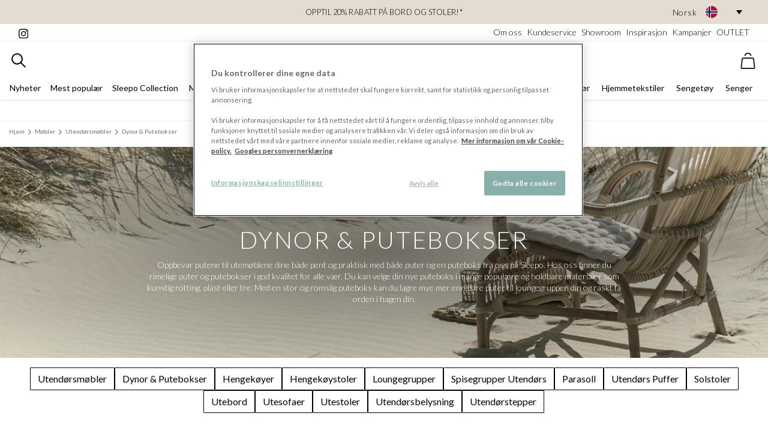

--- FILE ---
content_type: text/html; charset=utf-8
request_url: https://www.sleepo.no/mobler/utendorsmobler/dynor-putebokser/
body_size: 49017
content:



<!DOCTYPE html>

<html lang="no" data-market="no">
<head>
    <link rel="preconnect" crossorigin href="https://fonts.gstatic.com">
    <link rel="preload" as="style" href="https://fonts.googleapis.com/css2?family=Lato:ital,wght@0,300;0,400;0,700;1,300&amp;display=swap">
    <link rel="preconnect" crossorigin href="https://res.cloudinary.com/" />
    <link rel="dns-prefetch" href="https://res.cloudinary.com/" />

    <link rel="dns-prefetch" href="https://fonts.googleapis.com">
    <link rel="dns-prefetch" href="https://www.google-analytics.com">
    <link rel="dns-prefetch" href="https://cdnjs.cloudflare.com">
    <link rel="dns-prefetch" href="https://code.jquery.com">
    <link rel="dns-prefetch" href="https://cdn.jsdelivr.net">


    <meta http-equiv="Content-type" content="text/html;charset=UTF-8" />
    <meta name="viewport" content="width=device-width, initial-scale=1.0, user-scalable=0, minimum-scale=1.0, maximum-scale=5.0" />

    <link rel="stylesheet" media="print" onload="this.media='all'" href="https://fonts.googleapis.com/css2?family=Lato:ital,wght@0,300;0,400;0,700;1,300&amp;display=swap">
    <noscript>
        <link rel="stylesheet" href="https://fonts.googleapis.com/css2?family=Lato:ital,wght@0,300;0,400;0,700;1,300&amp;display=swap">
    </noscript>

    <script>
            // Define dataLayer and the gtag function. 
            window.dataLayer = window.dataLayer || [];
            function gtag(){dataLayer.push(arguments);} 
            
            // Default all specified storage types to 'denied' as placeholders 
            // Determine actual values based on business requirements 
            gtag('consent', 'default', { 
                'ad_storage': 'denied', 
                'analytics_storage': 'denied', 
                'functionality_storage': 'denied', 
                'personalization_storage': 'denied', 
                'security_storage': 'denied', 
                'ad_user_data': 'denied', 
                'ad_personalization': 'denied' 
            });
    </script>

    

    <link rel="stylesheet" href="/dist/main.css?v=639045910120000000">
    


    <title>Kj&#xF8;p rimelige Puter utem&#xF8;bler &amp; Putebokser p&#xE5; Sleepo.no - Sleepo</title>
    <meta name="description" content="Kj&#xF8;p Puter til utem&#xF8;bler og putekasser med gratis frakt p&#xE5; Sleepo.no, din interi&#xF8;rekspert med 100 000&#x2B; forn&#xF8;yde kunder! &#x2713;&#xC5;pent kj&#xF8;p &#x2713;Hurtig levering">
    <meta name="keywords" content="puter, pute bokser, pute boks, pute boks utstyr, pute boks tre, stor pute boks, pute boks stor, pute boks kunstig rotting, pute boks hvit, pute boks svart, pute boks vanntett, billig pute boks, utend&#xF8;rs pute boks plast, puteboks salg, liten puteboks, puteboks">
    <meta name="author" content="Sleepo">
    <meta name="robots" content="index, follow">
    <meta property="og:title" content="Kj&#xF8;p rimelige Puter utem&#xF8;bler &amp;amp; Putebokser p&#xE5; Sleepo.no - Sleepo" />
    <meta property="og:description" content="Kj&#xF8;p Puter til utem&#xF8;bler og putekasser med gratis frakt p&#xE5; Sleepo.no, din interi&#xF8;rekspert med 100 000&#x2B; forn&#xF8;yde kunder! &#x2713;&#xC5;pent kj&#xF8;p &#x2713;Hurtig levering" />
    <meta property="og:type" content="website" />
    <meta property="og:url" content="https://www.sleepo.no/mobler/utendorsmobler/dynor-putebokser/" />
    <meta property="og:image" content="/sleepo.png" />
    <meta property="og:site_name" content="Sleepo" />
    <link rel="canonical" href="https://www.sleepo.no/mobler/utendorsmobler/dynor-putebokser/" />


    
    <link rel="stylesheet" href="/dist/app.css?v=639045910120000000">
     
    <link rel="preload" as="style" onload="this.onload=null;this.rel='stylesheet'" href="/dist/CategoryPage.css?v=639045910120000000">
    <noscript><link rel="stylesheet" href="/dist/CategoryPage.css?v=639045910120000000"></noscript>
    <link rel="preload" as="style" onload="this.onload=null;this.rel='stylesheet'" href="/dist/placeholder-loading-0.5.0.min.css">
    <noscript><link rel="stylesheet" href="/dist/placeholder-loading-0.5.0.min.css"></noscript>

    

    <meta name="google-site-verification" content="L7RO4cLi7DRWdPtzGmoZIoPBlw7OM1lTZzbZ_rZtiXo"/>
    <!-- Google Tag Manager -->
    <script>
        (function (w, d, s, l, i) {
                w[l] = w[l] || [];
                w[l].push({ 'gtm.start': new Date().getTime(), event: 'gtm.js' });
            var f = d.getElementsByTagName(s)[0],
                j = d.createElement(s),
                dl = l != 'dataLayer' ? '&l=' + l : '';
            j.async = true;
            j.src = '//www.googletagmanager.com/gtm.js?id=' + i + dl;
            f.parentNode.insertBefore(j, f);
        })(window, document, 'script', 'dataLayer', 'GTM-KDLCJ9');
    </script>
    <!-- End Google Tag Manager -->

    

    <script type="text/javascript">
        !function (T, l, y) { var S = T.location, u = "script", k = "instrumentationKey", D = "ingestionendpoint", C = "disableExceptionTracking", E = "ai.device.", I = "toLowerCase", b = "crossOrigin", w = "POST", e = "appInsightsSDK", t = y.name || "appInsights"; (y.name || T[e]) && (T[e] = t); var n = T[t] || function (d) { var g = !1, f = !1, m = { initialize: !0, queue: [], sv: "4", version: 2, config: d }; function v(e, t) { var n = {}, a = "Browser"; return n[E + "id"] = a[I](), n[E + "type"] = a, n["ai.operation.name"] = S && S.pathname || "_unknown_", n["ai.internal.sdkVersion"] = "javascript:snippet_" + (m.sv || m.version), { time: function () { var e = new Date; function t(e) { var t = "" + e; return 1 === t.length && (t = "0" + t), t } return e.getUTCFullYear() + "-" + t(1 + e.getUTCMonth()) + "-" + t(e.getUTCDate()) + "T" + t(e.getUTCHours()) + ":" + t(e.getUTCMinutes()) + ":" + t(e.getUTCSeconds()) + "." + ((e.getUTCMilliseconds() / 1e3).toFixed(3) + "").slice(2, 5) + "Z" }(), iKey: e, name: "Microsoft.ApplicationInsights." + e.replace(/-/g, "") + "." + t, sampleRate: 100, tags: n, data: { baseData: { ver: 2 } } } } var h = d.url || y.src; if (h) { function a(e) { var t, n, a, i, r, o, s, c, p, l, u; g = !0, m.queue = [], f || (f = !0, t = h, s = function () { var e = {}, t = d.connectionString; if (t) for (var n = t.split(";"), a = 0; a < n.length; a++) { var i = n[a].split("="); 2 === i.length && (e[i[0][I]()] = i[1]) } if (!e[D]) { var r = e.endpointsuffix, o = r ? e.location : null; e[D] = "https://" + (o ? o + "." : "") + "dc." + (r || "services.visualstudio.com") } return e }(), c = s[k] || d[k] || "", p = s[D], l = p ? p + "/v2/track" : config.endpointUrl, (u = []).push((n = "SDK LOAD Failure: Failed to load Application Insights SDK script (See stack for details)", a = t, i = l, (o = (r = v(c, "Exception")).data).baseType = "ExceptionData", o.baseData.exceptions = [{ typeName: "SDKLoadFailed", message: n.replace(/\./g, "-"), hasFullStack: !1, stack: n + "\nSnippet failed to load [" + a + "] -- Telemetry is disabled\nHelp Link: https://go.microsoft.com/fwlink/?linkid=2128109\nHost: " + (S && S.pathname || "_unknown_") + "\nEndpoint: " + i, parsedStack: [] }], r)), u.push(function (e, t, n, a) { var i = v(c, "Message"), r = i.data; r.baseType = "MessageData"; var o = r.baseData; return o.message = 'AI (Internal): 99 message:"' + ("SDK LOAD Failure: Failed to load Application Insights SDK script (See stack for details) (" + n + ")").replace(/\"/g, "") + '"', o.properties = { endpoint: a }, i }(0, 0, t, l)), function (e, t) { if (JSON) { var n = T.fetch; if (n && !y.useXhr) n(t, { method: w, body: JSON.stringify(e), mode: "cors" }); else if (XMLHttpRequest) { var a = new XMLHttpRequest; a.open(w, t), a.setRequestHeader("Content-type", "application/json"), a.send(JSON.stringify(e)) } } }(u, l)) } function i(e, t) { f || setTimeout(function () { !t && m.core || a() }, 500) } var e = function () { var n = l.createElement(u); n.src = h; var e = y[b]; return !e && "" !== e || "undefined" == n[b] || (n[b] = e), n.onload = i, n.onerror = a, n.onreadystatechange = function (e, t) { "loaded" !== n.readyState && "complete" !== n.readyState || i(0, t) }, n }(); y.ld < 0 ? l.getElementsByTagName("head")[0].appendChild(e) : setTimeout(function () { l.getElementsByTagName(u)[0].parentNode.appendChild(e) }, y.ld || 0) } try { m.cookie = l.cookie } catch (p) { } function t(e) { for (; e.length;)!function (t) { m[t] = function () { var e = arguments; g || m.queue.push(function () { m[t].apply(m, e) }) } }(e.pop()) } var n = "track", r = "TrackPage", o = "TrackEvent"; t([n + "Event", n + "PageView", n + "Exception", n + "Trace", n + "DependencyData", n + "Metric", n + "PageViewPerformance", "start" + r, "stop" + r, "start" + o, "stop" + o, "addTelemetryInitializer", "setAuthenticatedUserContext", "clearAuthenticatedUserContext", "flush"]), m.SeverityLevel = { Verbose: 0, Information: 1, Warning: 2, Error: 3, Critical: 4 }; var s = (d.extensionConfig || {}).ApplicationInsightsAnalytics || {}; if (!0 !== d[C] && !0 !== s[C]) { method = "onerror", t(["_" + method]); var c = T[method]; T[method] = function (e, t, n, a, i) { var r = c && c(e, t, n, a, i); return !0 !== r && m["_" + method]({ message: e, url: t, lineNumber: n, columnNumber: a, error: i }), r }, d.autoExceptionInstrumented = !0 } return m }(y.cfg); (T[t] = n).queue && 0 === n.queue.length && n.trackPageView({}) }(window, document, {
            src: "https://az416426.vo.msecnd.net/scripts/b/ai.2.min.js", // The SDK URL Source
            //name: "appInsights", // Global SDK Instance name defaults to "appInsights" when not supplied
            //ld: 0, // Defines the load delay (in ms) before attempting to load the sdk. -1 = block page load and add to head. (default) = 0ms load after timeout,
            //useXhr: 1, // Use XHR instead of fetch to report failures (if available),
            crossOrigin: "anonymous", // When supplied this will add the provided value as the cross origin attribute on the script tag
            cfg: { // Application Insights Configuration
                instrumentationKey: "4327a2a7-59b5-4a77-9668-7c3c94165674"
                /* ...Other Configuration Options... */
            }
        });
    </script>

    <script>
          (function() {
              var channel;

              try {
                  channel = new BroadcastChannel("b-f50fb6afaa0546efb93ff6e08eba6ef727c6e78ab2ec98133a78da27874871d7");
              } catch (e) {}

              const api = {
                  suspend: function() {
                      channel && channel.postMessage(true);
                  },
                  resume: function() {
                      channel && channel.postMessage(false);
                  },
                  init: function() {
                  }
              };

              window._connectedCommerceCheckout = window._connectedCommerceCheckout || (function(cb) {
                if(cb && typeof cb === 'function') {
                  cb(api);
                }
              });
          })();
    </script>
</head>
<body>
    <script>
        document.addEventListener('DOMContentLoaded', () => {
            document.body.addEventListener('click', function (event) {
                var target = event.target;
                if (target && target.parentNode.matches('a.ticket-href')) {
                    target = event.target.parentNode;
                }
                if (target && target.matches('a.ticket-href')) {
                    event.preventDefault();

                    const link = target;
                    const crmticket = link.getAttribute('data-ticket');
                    const href = link.href;
                    fetch('/umbraco/surface/tracking/?crmticket=' + crmticket, {
                        method: 'GET'
                    })
                        .then(response => response.json())
                        .then(data => {

                            window.location.href = href;
                        })
                        .catch(error => {
                            console.error('Error tracking CRM ticket:', error);
                            window.location.href = href;
                        });                   
                    
                }
            });
        });
    </script>
    


<!-- Google Tag Manager (noscript) -->
    <noscript>
        <iframe src="//www.googletagmanager.com/ns.html?id=GTM-KDLCJ9" height="0" width="0" style="display:none;visibility:hidden"></iframe>
    </noscript>
<!-- End Google Tag Manager (noscript) -->


    <div id="app">

        




    <header id="header" class="header sticky shadow-sm">
        <section class="p-0 banner bg-light px-3" style="width: 100%;">
            <div class="container-fluid" style="position: relative;">
                    <div class="banner m-0 p-1 position-relative text-black d-flex justify-content-center align-items-center" style="min-height: 40px;">
                        <div>
                            <p style="text-align: center; margin-bottom: 0; text-transform: uppercase; font-size: 0.8rem;"><a style="color: #000;" href="/mobler/bord-stoler/" title="Bord &amp; Stoler">Opptil 20% rabatt på bord og stoler!*</a></p>
                        </div>
                        
                        <div class="custom-language-dropdown d-none d-lg-block " style="position: absolute; right: 0;">
                            <div class="selected-language text-black ml-2" onclick="toggleDropdown()">
                                <span class="lang-name">Norsk</span>
                                <span class="flag-wrapper">
                                        <img src="https://flagcdn.com/w40/no.png" alt="Norsk" class="flag-icon" />
                                </span>
                                <span id="arrow-down" class="arrow-down"></span>
                            </div>
                            <ul class="language-options open-down" id="languageDropdown" style="display: none;">
                                    <li class="ml-2 text-black " onclick="location.href='https://www.sleepo.se'">
                                        <span class="lang-name">Svenska</span>

                                            <span class="flag-wrapper">
                                                <img src="https://flagcdn.com/w40/se.png" alt="Svenska" class="flag-icon" />
                                            </span>                                       
                                        
                                    </li>
                                    <li class="ml-2 text-black selected-option" onclick="location.href='https://www.sleepo.no'">
                                        <span class="lang-name">Norsk</span>

                                            <span class="flag-wrapper">
                                                <img src="https://flagcdn.com/w40/no.png" alt="Norsk" class="flag-icon" />
                                            </span>                                       
                                        
                                    </li>
                                    <li class="ml-2 text-black " onclick="location.href='https://www.sleepo.fi'">
                                        <span class="lang-name">Suomi</span>

                                            <span class="flag-wrapper">
                                                <img src="https://flagcdn.com/w40/fi.png" alt="Suomi" class="flag-icon" />
                                            </span>                                       
                                        
                                    </li>
                                    <li class="ml-2 text-black " onclick="location.href='https://www.sleepo.eu'">
                                        <span class="lang-name">Deutsch</span>

                                            <span class="flag-wrapper">
                                                <img src="https://flagcdn.com/w40/de.png" alt="Deutsch" class="flag-icon" />
                                                <img src="https://flagcdn.com/w40/at.png" alt="Deutsch" class="flag-icon" />
                                            </span>                                       
                                        
                                    </li>
                            </ul>
                        </div>
                    </div>
                
            </div>
        </section>
        <!-- Pre header -->
        <section class="border-bottom d-none d-lg-block px-3 py-1">
            <div class="container-fluid pre-header d-flex justify-content-between">
                <div class="pre-header__section">
                    <a href="https://www.instagram.com/sleepo" target="_blank" rel="noopener noreferrer" class="text-black">
                        <svg xmlns="http://www.w3.org/2000/svg" viewBox="0 0 31 31" width="16" height="16"><path data-name="Icon awesome-instagram" d="M15.762 7.676a8.079 8.079 0 108.079 8.079 8.066 8.066 0 00-8.079-8.079zm0 13.331a5.252 5.252 0 115.252-5.252 5.262 5.262 0 01-5.252 5.252zM26.056 7.346a1.884 1.884 0 11-1.885-1.884 1.88 1.88 0 011.885 1.884zm5.349 1.916a9.325 9.325 0 00-2.545-6.6 9.387 9.387 0 00-6.6-2.545c-2.6-.148-10.4-.148-13 0a9.373 9.373 0 00-6.6 2.538 9.356 9.356 0 00-2.545 6.6c-.148 2.6-.148 10.4 0 13a9.325 9.325 0 002.545 6.6 9.4 9.4 0 006.6 2.545c2.6.148 10.4.148 13 0a9.325 9.325 0 006.6-2.545 9.387 9.387 0 002.545-6.6c.148-2.6.148-10.392 0-12.994zm-3.359 15.781a5.318 5.318 0 01-3 3c-2.074.823-7 .633-9.288.633s-7.221.183-9.288-.633a5.318 5.318 0 01-3-3c-.823-2.074-.633-7-.633-9.288s-.183-7.221.633-9.288a5.318 5.318 0 013-3c2.074-.823 7-.633 9.288-.633s7.221-.183 9.288.633a5.318 5.318 0 013 3c.823 2.074.633 7 .633 9.288s.189 7.221-.633 9.288z" /></svg>
                    </a>
                    <!-- Instagram followers -->
                </div>
                    <nav aria-label="secondary navigation" class="pre-header__section d-flex flex-nowrap justify-content-end flex-grow-1">
                        <!-- Links -->
                            <a class="ml-2 text-black" href="/om-oss/">Om oss</a>
                            <a class="ml-2 text-black" href="/om-oss/kundeservice/">Kundeservice</a>
                            <a class="ml-2 text-black" href="/om-oss/showroom/">Showroom</a>
                            <a class="ml-2 text-black" href="/inspirasjon/">Inspirasjon</a>
                            <a class="ml-2 text-black" href="/kampanjer/">Kampanjer</a>
                            <a class="ml-2 text-black" href="/outlet/">OUTLET</a>
                    </nav>
            </div>
        </section>
        <section class="p-0 pt-2 container-fluid">
            <div class="nav--top d-flex justify-content-between" style="margin: auto;">
                <div class="d-flex flex-nowrap ml-2">
                    <mobile-menu-component class="d-lg-none">
                        <template v-slot:title>
                            <a href="/" class="mobile-menu__to-homepage active link-unstyled font-weight-bold text-sm">
                                <svg xmlns="http://www.w3.org/2000/svg" viewBox="0 0 13 14" width="18" height="17"><g data-name="Icon feather-home" fill="none" stroke="#000" stroke-linecap="round" stroke-linejoin="round"><path data-name="Path 32" d="M.5 5.05L6.35.5l5.85 4.55v7.15a1.3 1.3 0 01-1.3 1.3H1.8a1.3 1.3 0 01-1.3-1.3z" /><path data-name="Path 33" d="M4.4 13.5V7h3.9v6.5" /></g></svg>
                                <span class="ml-2 text-uppercase">Til hjemmesiden</span>
                            </a>
                            <a class="mobile-menu__back link-unstyled font-weight-bold text-sm">
                                <svg class="text-light-gray" xmlns="http://www.w3.org/2000/svg" viewBox="0 0 14 24" width="8" height="13"><path data-name="Icon ionic-ios-arrow-back" d="M4.07 11.806l8.937-8.93A1.688 1.688 0 0010.616.492L.491 10.606a1.685 1.685 0 00-.049 2.327l10.167 10.193A1.688 1.688 0 0013 20.742z" /></svg>
                                <span class="ml-2 text-uppercase">Tilbake</span>
                            </a>
                        </template>
                        <template>
                            <nav aria-label="mobile menu" class="hide-until-loaded d-flex flex-column mobile-menu position-relative w-100 h-100">
    <ul class="list-unstyled pb-1 level1 active" data-target="1">
            <li class="px-3 py-8 border-bottom font-weight-normal d-flex">
                <a href="/nyheter/" class="link-unstyled flex-grow-1 ">
                    Nyheter
                </a>

            </li>
            <li class="px-3 py-8 border-bottom font-weight-normal d-flex">
                <a href="/mest-populaer/" class="link-unstyled flex-grow-1 ">
                    Mest popul&#xE6;r
                </a>

            </li>
            <li class="px-3 py-8 border-bottom font-weight-normal d-flex">
                <a href="/merker/sleepo-collection/" class="link-unstyled flex-grow-1 ">
                    Sleepo Collection
                </a>

            </li>
            <li class="px-3 py-8 border-bottom font-weight-normal d-flex">
                <a href="/merker/" class="link-unstyled flex-grow-1 has-children">
                    Merker
                </a>

                        <svg xmlns="http://www.w3.org/2000/svg" viewBox="0 0 14 24" width="6" height="19"><path fill="#777777" data-name="Icon ionic-ios-arrow-forward" d="M9.433 11.804L.496 2.874a1.681 1.681 0 010-2.384 1.7 1.7 0 012.391 0l10.125 10.114a1.685 1.685 0 01.049 2.327L2.894 23.124A1.688 1.688 0 01.503 20.74z" /></svg>
    <ul class="list-unstyled pb-1 level2 " data-target="2">
            <li class="px-3 py-2 border-bottom font-weight-bold d-flex">
                    <a href="/merker/" class="link-unstyled flex-grow-1">
                    Alt innen merker
                </a>
            </li>
            <li class="px-3 py-8 border-bottom font-weight-normal d-flex">
                <a href="/merker/101-copenhagen/" class="link-unstyled flex-grow-1 ">
                    101 Copenhagen
                </a>

            </li>
            <li class="px-3 py-8 border-bottom font-weight-normal d-flex">
                <a href="/merker/aakjaer-furniture/" class="link-unstyled flex-grow-1 ">
                    Aakjaer Furniture
                </a>

            </li>
            <li class="px-3 py-8 border-bottom font-weight-normal d-flex">
                <a href="/merker/andersen-furniture/" class="link-unstyled flex-grow-1 ">
                    Andersen Furniture
                </a>

            </li>
            <li class="px-3 py-8 border-bottom font-weight-normal d-flex">
                <a href="/merker/atelier-maree/" class="link-unstyled flex-grow-1 ">
                    Atelier Mar&#xE9;e
                </a>

            </li>
            <li class="px-3 py-8 border-bottom font-weight-normal d-flex">
                <a href="/merker/aytm/" class="link-unstyled flex-grow-1 ">
                    AYTM
                </a>

            </li>
            <li class="px-3 py-8 border-bottom font-weight-normal d-flex">
                <a href="/merker/bamburino/" class="link-unstyled flex-grow-1 ">
                    Bamburino
                </a>

            </li>
            <li class="px-3 py-8 border-bottom font-weight-normal d-flex">
                <a href="/merker/beach-house-company/" class="link-unstyled flex-grow-1 ">
                    Beach House Company
                </a>

            </li>
            <li class="px-3 py-8 border-bottom font-weight-normal d-flex">
                <a href="/merker/belid/" class="link-unstyled flex-grow-1 ">
                    Belid
                </a>

            </li>
            <li class="px-3 py-8 border-bottom font-weight-normal d-flex">
                <a href="/merker/bergs-potter/" class="link-unstyled flex-grow-1 ">
                    Bergs Potter
                </a>

            </li>
            <li class="px-3 py-8 border-bottom font-weight-normal d-flex">
                <a href="/merker/blomus/" class="link-unstyled flex-grow-1 ">
                    blomus
                </a>

            </li>
            <li class="px-3 py-8 border-bottom font-weight-normal d-flex">
                <a href="/merker/bloomingville/" class="link-unstyled flex-grow-1 has-children">
                    Bloomingville
                </a>

                        <svg xmlns="http://www.w3.org/2000/svg" viewBox="0 0 14 24" width="6" height="19"><path fill="#777777" data-name="Icon ionic-ios-arrow-forward" d="M9.433 11.804L.496 2.874a1.681 1.681 0 010-2.384 1.7 1.7 0 012.391 0l10.125 10.114a1.685 1.685 0 01.049 2.327L2.894 23.124A1.688 1.688 0 01.503 20.74z" /></svg>
    <ul class="list-unstyled pb-1 level3 " data-target="3">
            <li class="px-3 py-2 border-bottom font-weight-bold d-flex">
                    <a href="/merker/bloomingville/" class="link-unstyled flex-grow-1">
                    Alt innen bloomingville
                </a>
            </li>
            <li class="px-3 py-8 border-bottom font-weight-normal d-flex">
                <a href="/merker/bloomingville/bloomingville-vegghylle/" class="link-unstyled flex-grow-1 ">
                    Bloomingville Vegghylle
                </a>

            </li>
    </ul>
            </li>
            <li class="px-3 py-8 border-bottom font-weight-normal d-flex">
                <a href="/merker/broste-copenhagen/" class="link-unstyled flex-grow-1 ">
                    Broste Copenhagen
                </a>

            </li>
            <li class="px-3 py-8 border-bottom font-weight-normal d-flex">
                <a href="/merker/byon/" class="link-unstyled flex-grow-1 ">
                    Byon
                </a>

            </li>
            <li class="px-3 py-8 border-bottom font-weight-normal d-flex">
                <a href="/merker/by-rydens/" class="link-unstyled flex-grow-1 ">
                    By Ryd&#xE9;ns
                </a>

            </li>
            <li class="px-3 py-8 border-bottom font-weight-normal d-flex">
                <a href="/merker/chhatwal-jonsson/" class="link-unstyled flex-grow-1 ">
                    Chhatwal &amp; Jonsson
                </a>

            </li>
            <li class="px-3 py-8 border-bottom font-weight-normal d-flex">
                <a href="/merker/cinas/" class="link-unstyled flex-grow-1 ">
                    Cinas
                </a>

            </li>
            <li class="px-3 py-8 border-bottom font-weight-normal d-flex">
                <a href="/merker/classic-collection/" class="link-unstyled flex-grow-1 ">
                    Classic Collection
                </a>

            </li>
            <li class="px-3 py-8 border-bottom font-weight-normal d-flex">
                <a href="/merker/co-bankeryd/" class="link-unstyled flex-grow-1 ">
                    Co Bankeryd
                </a>

            </li>
            <li class="px-3 py-8 border-bottom font-weight-normal d-flex">
                <a href="/merker/cooee-design/" class="link-unstyled flex-grow-1 ">
                    Cooee Design
                </a>

            </li>
            <li class="px-3 py-8 border-bottom font-weight-normal d-flex">
                <a href="/merker/dan-form/" class="link-unstyled flex-grow-1 ">
                    Dan Form
                </a>

            </li>
            <li class="px-3 py-8 border-bottom font-weight-normal d-flex">
                <a href="/merker/dbkd/" class="link-unstyled flex-grow-1 ">
                    DBKD
                </a>

            </li>
            <li class="px-3 py-8 border-bottom font-weight-normal d-flex">
                <a href="/merker/deluxe-homeart/" class="link-unstyled flex-grow-1 ">
                    Deluxe Homeart
                </a>

            </li>
            <li class="px-3 py-8 border-bottom font-weight-normal d-flex">
                <a href="/merker/design-for-the-people/" class="link-unstyled flex-grow-1 ">
                    Design For The People
                </a>

            </li>
            <li class="px-3 py-8 border-bottom font-weight-normal d-flex">
                <a href="/merker/dsignhouse-x-moomin/" class="link-unstyled flex-grow-1 ">
                    Dsignhouse x Moomin
                </a>

            </li>
            <li class="px-3 py-8 border-bottom font-weight-normal d-flex">
                <a href="/merker/engmo-dun/" class="link-unstyled flex-grow-1 ">
                    Engmo Dun
                </a>

            </li>
            <li class="px-3 py-8 border-bottom font-weight-normal d-flex">
                <a href="/merker/essem-design/" class="link-unstyled flex-grow-1 ">
                    Essem Design
                </a>

            </li>
            <li class="px-3 py-8 border-bottom font-weight-normal d-flex">
                <a href="/merker/fatboy/" class="link-unstyled flex-grow-1 has-children">
                    Fatboy
                </a>

                        <svg xmlns="http://www.w3.org/2000/svg" viewBox="0 0 14 24" width="6" height="19"><path fill="#777777" data-name="Icon ionic-ios-arrow-forward" d="M9.433 11.804L.496 2.874a1.681 1.681 0 010-2.384 1.7 1.7 0 012.391 0l10.125 10.114a1.685 1.685 0 01.049 2.327L2.894 23.124A1.688 1.688 0 01.503 20.74z" /></svg>
    <ul class="list-unstyled pb-1 level3 " data-target="3">
            <li class="px-3 py-2 border-bottom font-weight-bold d-flex">
                    <a href="/merker/fatboy/" class="link-unstyled flex-grow-1">
                    Alt innen fatboy
                </a>
            </li>
            <li class="px-3 py-8 border-bottom font-weight-normal d-flex">
                <a href="/merker/fatboy/fatboy-nyheter/" class="link-unstyled flex-grow-1 ">
                    Fatboy Nyheter
                </a>

            </li>
    </ul>
            </li>
            <li class="px-3 py-8 border-bottom font-weight-normal d-flex">
                <a href="/merker/frandsen/" class="link-unstyled flex-grow-1 ">
                    Frandsen
                </a>

            </li>
            <li class="px-3 py-8 border-bottom font-weight-normal d-flex">
                <a href="/merker/gant-home/" class="link-unstyled flex-grow-1 ">
                    GANT Home
                </a>

            </li>
            <li class="px-3 py-8 border-bottom font-weight-normal d-flex">
                <a href="/merker/globen-lighting/" class="link-unstyled flex-grow-1 has-children">
                    Globen Lighting
                </a>

                        <svg xmlns="http://www.w3.org/2000/svg" viewBox="0 0 14 24" width="6" height="19"><path fill="#777777" data-name="Icon ionic-ios-arrow-forward" d="M9.433 11.804L.496 2.874a1.681 1.681 0 010-2.384 1.7 1.7 0 012.391 0l10.125 10.114a1.685 1.685 0 01.049 2.327L2.894 23.124A1.688 1.688 0 01.503 20.74z" /></svg>
    <ul class="list-unstyled pb-1 level3 " data-target="3">
            <li class="px-3 py-2 border-bottom font-weight-bold d-flex">
                    <a href="/merker/globen-lighting/" class="link-unstyled flex-grow-1">
                    Alt innen globen lighting
                </a>
            </li>
            <li class="px-3 py-8 border-bottom font-weight-normal d-flex">
                <a href="/merker/globen-lighting/globen-lighting-gulvlampe/" class="link-unstyled flex-grow-1 ">
                    Globen Lighting Gulvlampe
                </a>

            </li>
    </ul>
            </li>
            <li class="px-3 py-8 border-bottom font-weight-normal d-flex">
                <a href="/merker/grupa/" class="link-unstyled flex-grow-1 ">
                    Grupa
                </a>

            </li>
            <li class="px-3 py-8 border-bottom font-weight-normal d-flex">
                <a href="/merker/guardian/" class="link-unstyled flex-grow-1 ">
                    Guardian
                </a>

            </li>
            <li class="px-3 py-8 border-bottom font-weight-normal d-flex">
                <a href="/merker/hallbergs/" class="link-unstyled flex-grow-1 ">
                    Hallbergs
                </a>

            </li>
            <li class="px-3 py-8 border-bottom font-weight-normal d-flex">
                <a href="/merker/hasta-home/" class="link-unstyled flex-grow-1 ">
                    Hasta Home
                </a>

            </li>
            <li class="px-3 py-8 border-bottom font-weight-normal d-flex">
                <a href="/merker/hein-studio/" class="link-unstyled flex-grow-1 ">
                    Hein Studio
                </a>

            </li>
            <li class="px-3 py-8 border-bottom font-weight-normal d-flex">
                <a href="/merker/herstal/" class="link-unstyled flex-grow-1 ">
                    Herstal
                </a>

            </li>
            <li class="px-3 py-8 border-bottom font-weight-normal d-flex">
                <a href="/merker/hilke-collection/" class="link-unstyled flex-grow-1 ">
                    Hilke Collection
                </a>

            </li>
            <li class="px-3 py-8 border-bottom font-weight-normal d-flex">
                <a href="/merker/himla/" class="link-unstyled flex-grow-1 ">
                    Himla
                </a>

            </li>
            <li class="px-3 py-8 border-bottom font-weight-normal d-flex">
                <a href="/merker/hkliving/" class="link-unstyled flex-grow-1 ">
                    HKLiving
                </a>

            </li>
            <li class="px-3 py-8 border-bottom font-weight-normal d-flex">
                <a href="/merker/house-doctor/" class="link-unstyled flex-grow-1 ">
                    House Doctor
                </a>

            </li>
            <li class="px-3 py-8 border-bottom font-weight-normal d-flex">
                <a href="/merker/hubsch/" class="link-unstyled flex-grow-1 ">
                    H&#xFC;bsch
                </a>

            </li>
            <li class="px-3 py-8 border-bottom font-weight-normal d-flex">
                <a href="/merker/hoie/" class="link-unstyled flex-grow-1 ">
                    H&#xF8;ie
                </a>

            </li>
            <li class="px-3 py-8 border-bottom font-weight-normal d-flex">
                <a href="/merker/jakobsdals/" class="link-unstyled flex-grow-1 ">
                    Jakobsdals
                </a>

            </li>
            <li class="px-3 py-8 border-bottom font-weight-normal d-flex">
                <a href="/merker/karup-design/" class="link-unstyled flex-grow-1 ">
                    Karup Design
                </a>

            </li>
            <li class="px-3 py-8 border-bottom font-weight-normal d-flex">
                <a href="/merker/klippan-yllefabrik/" class="link-unstyled flex-grow-1 ">
                    Klippan Yllefabrik
                </a>

            </li>
            <li class="px-3 py-8 border-bottom font-weight-normal d-flex">
                <a href="/merker/layered/" class="link-unstyled flex-grow-1 ">
                    Layered
                </a>

            </li>
            <li class="px-3 py-8 border-bottom font-weight-normal d-flex">
                <a href="/merker/loom-design/" class="link-unstyled flex-grow-1 ">
                    Loom Design
                </a>

            </li>
            <li class="px-3 py-8 border-bottom font-weight-normal d-flex">
                <a href="/merker/lovely-linen/" class="link-unstyled flex-grow-1 ">
                    Lovely Linen
                </a>

            </li>
            <li class="px-3 py-8 border-bottom font-weight-normal d-flex">
                <a href="/merker/lyfa/" class="link-unstyled flex-grow-1 ">
                    LYFA
                </a>

            </li>
            <li class="px-3 py-8 border-bottom font-weight-normal d-flex">
                <a href="/merker/malarifabrikken/" class="link-unstyled flex-grow-1 ">
                    Malarifabrikken
                </a>

            </li>
            <li class="px-3 py-8 border-bottom font-weight-normal d-flex">
                <a href="/merker/marimekko/" class="link-unstyled flex-grow-1 ">
                    Marimekko
                </a>

            </li>
            <li class="px-3 py-8 border-bottom font-weight-normal d-flex">
                <a href="/merker/martinelli-luce/" class="link-unstyled flex-grow-1 ">
                    Martinelli Luce
                </a>

            </li>
            <li class="px-3 py-8 border-bottom font-weight-normal d-flex">
                <a href="/merker/meraki/" class="link-unstyled flex-grow-1 ">
                    Meraki
                </a>

            </li>
            <li class="px-3 py-8 border-bottom font-weight-normal d-flex">
                <a href="/merker/mette-ditmer/" class="link-unstyled flex-grow-1 ">
                    Mette Ditmer
                </a>

            </li>
            <li class="px-3 py-8 border-bottom font-weight-normal d-flex">
                <a href="/merker/midnatt/" class="link-unstyled flex-grow-1 ">
                    Midnatt
                </a>

            </li>
            <li class="px-3 py-8 border-bottom font-weight-normal d-flex">
                <a href="/merker/mille-notti/" class="link-unstyled flex-grow-1 has-children">
                    Mille Notti
                </a>

                        <svg xmlns="http://www.w3.org/2000/svg" viewBox="0 0 14 24" width="6" height="19"><path fill="#777777" data-name="Icon ionic-ios-arrow-forward" d="M9.433 11.804L.496 2.874a1.681 1.681 0 010-2.384 1.7 1.7 0 012.391 0l10.125 10.114a1.685 1.685 0 01.049 2.327L2.894 23.124A1.688 1.688 0 01.503 20.74z" /></svg>
    <ul class="list-unstyled pb-1 level3 " data-target="3">
            <li class="px-3 py-2 border-bottom font-weight-bold d-flex">
                    <a href="/merker/mille-notti/" class="link-unstyled flex-grow-1">
                    Alt innen mille notti
                </a>
            </li>
            <li class="px-3 py-8 border-bottom font-weight-normal d-flex">
                <a href="/merker/mille-notti/mille-notti-fjaer/" class="link-unstyled flex-grow-1 ">
                    Mille Notti fj&#xE6;r
                </a>

            </li>
            <li class="px-3 py-8 border-bottom font-weight-normal d-flex">
                <a href="/merker/mille-notti/mille-notti-frotte/" class="link-unstyled flex-grow-1 ">
                    Mille Notti - Frott&#xE9;
                </a>

            </li>
    </ul>
            </li>
            <li class="px-3 py-8 border-bottom font-weight-normal d-flex">
                <a href="/merker/movesgood/" class="link-unstyled flex-grow-1 ">
                    Movesgood
                </a>

            </li>
            <li class="px-3 py-8 border-bottom font-weight-normal d-flex">
                <a href="/merker/muubs/" class="link-unstyled flex-grow-1 ">
                    Muubs
                </a>

            </li>
            <li class="px-3 py-8 border-bottom font-weight-normal d-flex">
                <a href="/merker/nordic-home/" class="link-unstyled flex-grow-1 has-children">
                    Nordic Home
                </a>

                        <svg xmlns="http://www.w3.org/2000/svg" viewBox="0 0 14 24" width="6" height="19"><path fill="#777777" data-name="Icon ionic-ios-arrow-forward" d="M9.433 11.804L.496 2.874a1.681 1.681 0 010-2.384 1.7 1.7 0 012.391 0l10.125 10.114a1.685 1.685 0 01.049 2.327L2.894 23.124A1.688 1.688 0 01.503 20.74z" /></svg>
    <ul class="list-unstyled pb-1 level3 " data-target="3">
            <li class="px-3 py-2 border-bottom font-weight-bold d-flex">
                    <a href="/merker/nordic-home/" class="link-unstyled flex-grow-1">
                    Alt innen nordic home
                </a>
            </li>
            <li class="px-3 py-8 border-bottom font-weight-normal d-flex">
                <a href="/merker/nordic-home/nordic-home-lenestol/" class="link-unstyled flex-grow-1 ">
                    Nordic Home Lenestol
                </a>

            </li>
            <li class="px-3 py-8 border-bottom font-weight-normal d-flex">
                <a href="/merker/nordic-home/nordic-home-nattbord/" class="link-unstyled flex-grow-1 ">
                    Nordic Home Nattbord
                </a>

            </li>
            <li class="px-3 py-8 border-bottom font-weight-normal d-flex">
                <a href="/merker/nordic-home/nordic-home-sovesofa/" class="link-unstyled flex-grow-1 ">
                    Nordic Home Sovesofa
                </a>

            </li>
    </ul>
            </li>
            <li class="px-3 py-8 border-bottom font-weight-normal d-flex">
                <a href="/merker/nordlux/" class="link-unstyled flex-grow-1 ">
                    Nordlux
                </a>

            </li>
            <li class="px-3 py-8 border-bottom font-weight-normal d-flex">
                <a href="/merker/norsk-dun/" class="link-unstyled flex-grow-1 ">
                    Norsk Dun
                </a>

            </li>
            <li class="px-3 py-8 border-bottom font-weight-normal d-flex">
                <a href="/merker/northern/" class="link-unstyled flex-grow-1 ">
                    Northern
                </a>

            </li>
            <li class="px-3 py-8 border-bottom font-weight-normal d-flex">
                <a href="/merker/novoform/" class="link-unstyled flex-grow-1 ">
                    Novoform
                </a>

            </li>
            <li class="px-3 py-8 border-bottom font-weight-normal d-flex">
                <a href="/merker/oi-soi-oi/" class="link-unstyled flex-grow-1 ">
                    Oi Soi Oi
                </a>

            </li>
            <li class="px-3 py-8 border-bottom font-weight-normal d-flex">
                <a href="/merker/olsson-jensen/" class="link-unstyled flex-grow-1 ">
                    Olsson &amp; Jensen
                </a>

            </li>
            <li class="px-3 py-8 border-bottom font-weight-normal d-flex">
                <a href="/merker/serax/" class="link-unstyled flex-grow-1 ">
                    Serax
                </a>

            </li>
            <li class="px-3 py-8 border-bottom font-weight-normal d-flex">
                <a href="/merker/shepherd/" class="link-unstyled flex-grow-1 ">
                    Shepherd
                </a>

            </li>
            <li class="px-3 py-8 border-bottom font-weight-normal d-flex">
                <a href="/merker/skruf/" class="link-unstyled flex-grow-1 ">
                    Skruf
                </a>

            </li>
            <li class="px-3 py-8 border-bottom font-weight-normal d-flex">
                <a href="/merker/sleepo-collection/" class="link-unstyled flex-grow-1 ">
                    Sleepo Collection
                </a>

            </li>
            <li class="px-3 py-8 border-bottom font-weight-normal d-flex">
                <a href="/merker/spring-copenhagen/" class="link-unstyled flex-grow-1 ">
                    Spring Copenhagen
                </a>

            </li>
            <li class="px-3 py-8 border-bottom font-weight-normal d-flex">
                <a href="/merker/stackelbergs/" class="link-unstyled flex-grow-1 ">
                    Stackelbergs
                </a>

            </li>
            <li class="px-3 py-8 border-bottom font-weight-normal d-flex">
                <a href="/merker/stoff-nagel/" class="link-unstyled flex-grow-1 ">
                    STOFF Nagel
                </a>

            </li>
            <li class="px-3 py-8 border-bottom font-weight-normal d-flex">
                <a href="/merker/svanefors/" class="link-unstyled flex-grow-1 ">
                    Svanefors
                </a>

            </li>
            <li class="px-3 py-8 border-bottom font-weight-normal d-flex">
                <a href="/merker/tell-me-more/" class="link-unstyled flex-grow-1 ">
                    Tell Me More
                </a>

            </li>
            <li class="px-3 py-8 border-bottom font-weight-normal d-flex">
                <a href="/merker/tempur/" class="link-unstyled flex-grow-1 ">
                    Tempur
                </a>

            </li>
            <li class="px-3 py-8 border-bottom font-weight-normal d-flex">
                <a href="/merker/tinted/" class="link-unstyled flex-grow-1 ">
                    Tinted
                </a>

            </li>
            <li class="px-3 py-8 border-bottom font-weight-normal d-flex">
                <a href="/merker/umage/" class="link-unstyled flex-grow-1 ">
                    Umage
                </a>

            </li>
            <li class="px-3 py-8 border-bottom font-weight-normal d-flex">
                <a href="/merker/urban-nature-culture/" class="link-unstyled flex-grow-1 ">
                    Urban Nature Culture
                </a>

            </li>
            <li class="px-3 py-8 border-bottom font-weight-normal d-flex">
                <a href="/merker/varnamo-of-sweden/" class="link-unstyled flex-grow-1 ">
                    Varnamo of Sweden
                </a>

            </li>
            <li class="px-3 py-8 border-bottom font-weight-normal d-flex">
                <a href="/merker/watt-veke/" class="link-unstyled flex-grow-1 ">
                    Watt &amp; Veke
                </a>

            </li>
            <li class="px-3 py-8 border-bottom font-weight-normal d-flex">
                <a href="/merker/wikholm-form/" class="link-unstyled flex-grow-1 ">
                    Wikholm Form
                </a>

            </li>
            <li class="px-3 py-8 border-bottom font-weight-normal d-flex">
                <a href="/merker/woud/" class="link-unstyled flex-grow-1 ">
                    Woud
                </a>

            </li>
    </ul>
            </li>
            <li class="px-3 py-8 border-bottom font-weight-normal d-flex">
                <a href="/mobler/" class="link-unstyled flex-grow-1 has-children">
                    M&#xF8;bler
                </a>

                        <svg xmlns="http://www.w3.org/2000/svg" viewBox="0 0 14 24" width="6" height="19"><path fill="#777777" data-name="Icon ionic-ios-arrow-forward" d="M9.433 11.804L.496 2.874a1.681 1.681 0 010-2.384 1.7 1.7 0 012.391 0l10.125 10.114a1.685 1.685 0 01.049 2.327L2.894 23.124A1.688 1.688 0 01.503 20.74z" /></svg>
    <ul class="list-unstyled pb-1 level2 " data-target="2">
            <li class="px-3 py-2 border-bottom font-weight-bold d-flex">
                    <a href="/mobler/" class="link-unstyled flex-grow-1">
                    Alt innen m&#xF8;bler
                </a>
            </li>
            <li class="px-3 py-8 border-bottom font-weight-normal d-flex">
                <a href="/mobler/sofaer-og-lenestoler/" class="link-unstyled flex-grow-1 has-children">
                    Sofaer og lenestoler
                </a>

                        <svg xmlns="http://www.w3.org/2000/svg" viewBox="0 0 14 24" width="6" height="19"><path fill="#777777" data-name="Icon ionic-ios-arrow-forward" d="M9.433 11.804L.496 2.874a1.681 1.681 0 010-2.384 1.7 1.7 0 012.391 0l10.125 10.114a1.685 1.685 0 01.049 2.327L2.894 23.124A1.688 1.688 0 01.503 20.74z" /></svg>
    <ul class="list-unstyled pb-1 level3 " data-target="3">
            <li class="px-3 py-2 border-bottom font-weight-bold d-flex">
                <a href="/mobler/sofaer-og-lenestoler/" class="link-unstyled flex-grow-1">
                    Sofaer
                </a>
            </li>
            <li class="px-3 py-8 border-bottom font-weight-normal d-flex">
                <a href="/mobler/sofaer-og-lenestoler/sofaer/" class="link-unstyled flex-grow-1 has-children">
                    Sofaer
                </a>

                        <svg xmlns="http://www.w3.org/2000/svg" viewBox="0 0 14 24" width="6" height="19"><path fill="#777777" data-name="Icon ionic-ios-arrow-forward" d="M9.433 11.804L.496 2.874a1.681 1.681 0 010-2.384 1.7 1.7 0 012.391 0l10.125 10.114a1.685 1.685 0 01.049 2.327L2.894 23.124A1.688 1.688 0 01.503 20.74z" /></svg>
    <ul class="list-unstyled pb-1 level4 " data-target="4">
            <li class="px-3 py-2 border-bottom font-weight-bold d-flex">
                    <a href="/mobler/sofaer-og-lenestoler/sofaer/" class="link-unstyled flex-grow-1">
                    Alt innen sofaer
                </a>
            </li>
            <li class="px-3 py-8 border-bottom font-weight-normal d-flex">
                <a href="/mobler/sofaer-og-lenestoler/sofaer/2-seters-sofa/" class="link-unstyled flex-grow-1 ">
                    2-seters sofa
                </a>

            </li>
            <li class="px-3 py-8 border-bottom font-weight-normal d-flex">
                <a href="/mobler/sofaer-og-lenestoler/sofaer/3-seter-sofa/" class="link-unstyled flex-grow-1 ">
                    3-seter sofa
                </a>

            </li>
            <li class="px-3 py-8 border-bottom font-weight-normal d-flex">
                <a href="/mobler/sofaer-og-lenestoler/sofaer/4-seters-sofa/" class="link-unstyled flex-grow-1 ">
                    4-seters sofa
                </a>

            </li>
    </ul>
            </li>
            <li class="px-3 py-8 border-bottom font-weight-normal d-flex">
                <a href="/mobler/sofaer-og-lenestoler/divansofa/" class="link-unstyled flex-grow-1 ">
                    Divansofa
                </a>

            </li>
            <li class="px-3 py-8 border-bottom font-weight-normal d-flex">
                <a href="/mobler/sofaer-og-lenestoler/modulsofa/" class="link-unstyled flex-grow-1 ">
                    Modulsofa
                </a>

            </li>
            <li class="px-3 py-8 border-bottom font-weight-normal d-flex">
                <a href="/mobler/sofaer-og-lenestoler/lenestoler/" class="link-unstyled flex-grow-1 ">
                    Lenestoler
                </a>

            </li>
            <li class="px-3 py-8 border-bottom font-weight-normal d-flex">
                <a href="/mobler/sofaer-og-lenestoler/loungestoler/" class="link-unstyled flex-grow-1 ">
                    Loungestoler
                </a>

            </li>
            <li class="px-3 py-8 border-bottom font-weight-normal d-flex">
                <a href="/mobler/sofaer-og-lenestoler/sovesofaer/" class="link-unstyled flex-grow-1 ">
                    Sovesofaer
                </a>

            </li>
            <li class="px-3 py-8 border-bottom font-weight-normal d-flex">
                <a href="/mobler/sofaer-og-lenestoler/dagsenger/" class="link-unstyled flex-grow-1 ">
                    Dagsenger
                </a>

            </li>
            <li class="px-3 py-8 border-bottom font-weight-normal d-flex">
                <a href="/mobler/sofaer-og-lenestoler/puffer/" class="link-unstyled flex-grow-1 ">
                    Puffer
                </a>

            </li>
            <li class="px-3 py-8 border-bottom font-weight-normal d-flex">
                <a href="/mobler/sofaer-og-lenestoler/fotskamler/" class="link-unstyled flex-grow-1 ">
                    Fotskamler
                </a>

            </li>
    </ul>
            </li>
            <li class="px-3 py-8 border-bottom font-weight-normal d-flex">
                <a href="/mobler/bord/" class="link-unstyled flex-grow-1 has-children">
                    Bord
                </a>

                        <svg xmlns="http://www.w3.org/2000/svg" viewBox="0 0 14 24" width="6" height="19"><path fill="#777777" data-name="Icon ionic-ios-arrow-forward" d="M9.433 11.804L.496 2.874a1.681 1.681 0 010-2.384 1.7 1.7 0 012.391 0l10.125 10.114a1.685 1.685 0 01.049 2.327L2.894 23.124A1.688 1.688 0 01.503 20.74z" /></svg>
    <ul class="list-unstyled pb-1 level3 " data-target="3">
            <li class="px-3 py-2 border-bottom font-weight-bold d-flex">
                    <a href="/mobler/bord/" class="link-unstyled flex-grow-1">
                    Alt innen bord
                </a>
            </li>
            <li class="px-3 py-8 border-bottom font-weight-normal d-flex">
                <a href="/mobler/bord/spisebord/" class="link-unstyled flex-grow-1 ">
                    Spisebord
                </a>

            </li>
            <li class="px-3 py-8 border-bottom font-weight-normal d-flex">
                <a href="/mobler/bord/salongbord/" class="link-unstyled flex-grow-1 ">
                    Salongbord
                </a>

            </li>
            <li class="px-3 py-8 border-bottom font-weight-normal d-flex">
                <a href="/mobler/bord/sidebord/" class="link-unstyled flex-grow-1 ">
                    Sidebord
                </a>

            </li>
            <li class="px-3 py-8 border-bottom font-weight-normal d-flex">
                <a href="/mobler/bord/pidestaller/" class="link-unstyled flex-grow-1 ">
                    Pidestaller
                </a>

            </li>
            <li class="px-3 py-8 border-bottom font-weight-normal d-flex">
                <a href="/mobler/bord/nattbord/" class="link-unstyled flex-grow-1 ">
                    Nattbord
                </a>

            </li>
            <li class="px-3 py-8 border-bottom font-weight-normal d-flex">
                <a href="/mobler/bord/skrivebord/" class="link-unstyled flex-grow-1 ">
                    Skrivebord
                </a>

            </li>
            <li class="px-3 py-8 border-bottom font-weight-normal d-flex">
                <a href="/mobler/bord/barbord/" class="link-unstyled flex-grow-1 ">
                    Barbord
                </a>

            </li>
            <li class="px-3 py-8 border-bottom font-weight-normal d-flex">
                <a href="/mobler/bord/drikkevogner/" class="link-unstyled flex-grow-1 ">
                    Drikkevogner
                </a>

            </li>
            <li class="px-3 py-8 border-bottom font-weight-normal d-flex">
                <a href="/mobler/bord/adele-serien/" class="link-unstyled flex-grow-1 ">
                    Adele Serien
                </a>

            </li>
            <li class="px-3 py-8 border-bottom font-weight-normal d-flex">
                <a href="/mobler/bord/bauer-serien/" class="link-unstyled flex-grow-1 ">
                    Bauer Serien
                </a>

            </li>
            <li class="px-3 py-8 border-bottom font-weight-normal d-flex">
                <a href="/mobler/bord/laura-serien/" class="link-unstyled flex-grow-1 ">
                    Laura Serien
                </a>

            </li>
    </ul>
            </li>
            <li class="px-3 py-8 border-bottom font-weight-normal d-flex">
                <a href="/mobler/stoler/" class="link-unstyled flex-grow-1 has-children">
                    Stoler
                </a>

                        <svg xmlns="http://www.w3.org/2000/svg" viewBox="0 0 14 24" width="6" height="19"><path fill="#777777" data-name="Icon ionic-ios-arrow-forward" d="M9.433 11.804L.496 2.874a1.681 1.681 0 010-2.384 1.7 1.7 0 012.391 0l10.125 10.114a1.685 1.685 0 01.049 2.327L2.894 23.124A1.688 1.688 0 01.503 20.74z" /></svg>
    <ul class="list-unstyled pb-1 level3 " data-target="3">
            <li class="px-3 py-2 border-bottom font-weight-bold d-flex">
                    <a href="/mobler/stoler/" class="link-unstyled flex-grow-1">
                    Alt innen stoler
                </a>
            </li>
            <li class="px-3 py-8 border-bottom font-weight-normal d-flex">
                <a href="/mobler/stoler/spisestoler/" class="link-unstyled flex-grow-1 ">
                    Spisestoler
                </a>

            </li>
            <li class="px-3 py-8 border-bottom font-weight-normal d-flex">
                <a href="/mobler/stoler/barkrakker/" class="link-unstyled flex-grow-1 ">
                    Barkrakker
                </a>

            </li>
            <li class="px-3 py-8 border-bottom font-weight-normal d-flex">
                <a href="/mobler/stoler/krakker/" class="link-unstyled flex-grow-1 ">
                    Krakker
                </a>

            </li>
            <li class="px-3 py-8 border-bottom font-weight-normal d-flex">
                <a href="/mobler/stoler/benker/" class="link-unstyled flex-grow-1 ">
                    Benker
                </a>

            </li>
            <li class="px-3 py-8 border-bottom font-weight-normal d-flex">
                <a href="/mobler/stoler/kontorstoler/" class="link-unstyled flex-grow-1 ">
                    Kontorstoler
                </a>

            </li>
            <li class="px-3 py-8 border-bottom font-weight-normal d-flex">
                <a href="/mobler/stoler/stolputer/" class="link-unstyled flex-grow-1 ">
                    Stolputer
                </a>

            </li>
            <li class="px-3 py-8 border-bottom font-weight-normal d-flex">
                <a href="/mobler/stoler/nyheter-stoler/" class="link-unstyled flex-grow-1 ">
                    Nyheter stoler
                </a>

            </li>
    </ul>
            </li>
            <li class="px-3 py-8 border-bottom font-weight-normal d-flex">
                <a href="/mobler/oppbevaring/" class="link-unstyled flex-grow-1 has-children">
                    Oppbevaring
                </a>

                        <svg xmlns="http://www.w3.org/2000/svg" viewBox="0 0 14 24" width="6" height="19"><path fill="#777777" data-name="Icon ionic-ios-arrow-forward" d="M9.433 11.804L.496 2.874a1.681 1.681 0 010-2.384 1.7 1.7 0 012.391 0l10.125 10.114a1.685 1.685 0 01.049 2.327L2.894 23.124A1.688 1.688 0 01.503 20.74z" /></svg>
    <ul class="list-unstyled pb-1 level3 " data-target="3">
            <li class="px-3 py-2 border-bottom font-weight-bold d-flex">
                    <a href="/mobler/oppbevaring/" class="link-unstyled flex-grow-1">
                    Alt innen oppbevaring
                </a>
            </li>
            <li class="px-3 py-8 border-bottom font-weight-normal d-flex">
                <a href="/mobler/oppbevaring/tv-benker/" class="link-unstyled flex-grow-1 ">
                    TV - Benker
                </a>

            </li>
            <li class="px-3 py-8 border-bottom font-weight-normal d-flex">
                <a href="/mobler/oppbevaring/sideboards-skjenker/" class="link-unstyled flex-grow-1 ">
                    Sideboards &amp; Skjenker
                </a>

            </li>
            <li class="px-3 py-8 border-bottom font-weight-normal d-flex">
                <a href="/mobler/oppbevaring/konsollbord/" class="link-unstyled flex-grow-1 ">
                    Konsollbord
                </a>

            </li>
            <li class="px-3 py-8 border-bottom font-weight-normal d-flex">
                <a href="/mobler/oppbevaring/kommoder/" class="link-unstyled flex-grow-1 ">
                    Kommoder
                </a>

            </li>
            <li class="px-3 py-8 border-bottom font-weight-normal d-flex">
                <a href="/mobler/oppbevaring/skap/" class="link-unstyled flex-grow-1 ">
                    Skap
                </a>

            </li>
            <li class="px-3 py-8 border-bottom font-weight-normal d-flex">
                <a href="/mobler/oppbevaring/vitrineskap/" class="link-unstyled flex-grow-1 ">
                    Vitrineskap
                </a>

            </li>
            <li class="px-3 py-8 border-bottom font-weight-normal d-flex">
                <a href="/mobler/oppbevaring/hyller/" class="link-unstyled flex-grow-1 ">
                    Hyller
                </a>

            </li>
            <li class="px-3 py-8 border-bottom font-weight-normal d-flex">
                <a href="/mobler/oppbevaring/bokhylle/" class="link-unstyled flex-grow-1 ">
                    Bokhylle
                </a>

            </li>
            <li class="px-3 py-8 border-bottom font-weight-normal d-flex">
                <a href="/mobler/oppbevaring/vegghylle/" class="link-unstyled flex-grow-1 ">
                    Vegghylle
                </a>

            </li>
    </ul>
            </li>
            <li class="px-3 py-8 border-bottom font-weight-normal d-flex">
                <a href="/mobler/entremobler/" class="link-unstyled flex-grow-1 has-children">
                    Entr&#xE9;m&#xF8;bler
                </a>

                        <svg xmlns="http://www.w3.org/2000/svg" viewBox="0 0 14 24" width="6" height="19"><path fill="#777777" data-name="Icon ionic-ios-arrow-forward" d="M9.433 11.804L.496 2.874a1.681 1.681 0 010-2.384 1.7 1.7 0 012.391 0l10.125 10.114a1.685 1.685 0 01.049 2.327L2.894 23.124A1.688 1.688 0 01.503 20.74z" /></svg>
    <ul class="list-unstyled pb-1 level3 " data-target="3">
            <li class="px-3 py-2 border-bottom font-weight-bold d-flex">
                    <a href="/mobler/entremobler/" class="link-unstyled flex-grow-1">
                    Alt innen entr&#xE9;m&#xF8;bler
                </a>
            </li>
            <li class="px-3 py-8 border-bottom font-weight-normal d-flex">
                <a href="/mobler/entremobler/hatthyller/" class="link-unstyled flex-grow-1 ">
                    Hatthyller
                </a>

            </li>
            <li class="px-3 py-8 border-bottom font-weight-normal d-flex">
                <a href="/mobler/entremobler/skohyller/" class="link-unstyled flex-grow-1 ">
                    Skohyller
                </a>

            </li>
            <li class="px-3 py-8 border-bottom font-weight-normal d-flex">
                <a href="/mobler/entremobler/kleshenger/" class="link-unstyled flex-grow-1 ">
                    Kleshenger
                </a>

            </li>
            <li class="px-3 py-8 border-bottom font-weight-normal d-flex">
                <a href="/mobler/entremobler/kroker-hengere/" class="link-unstyled flex-grow-1 ">
                    Kroker &amp; Hengere
                </a>

            </li>
    </ul>
            </li>
            <li class="px-3 py-8 border-bottom font-weight-normal d-flex">
                <a href="/mobler/utendorsmobler/" class="link-unstyled flex-grow-1 has-children">
                    Utend&#xF8;rsm&#xF8;bler
                </a>

                        <svg xmlns="http://www.w3.org/2000/svg" viewBox="0 0 14 24" width="6" height="19"><path fill="#777777" data-name="Icon ionic-ios-arrow-forward" d="M9.433 11.804L.496 2.874a1.681 1.681 0 010-2.384 1.7 1.7 0 012.391 0l10.125 10.114a1.685 1.685 0 01.049 2.327L2.894 23.124A1.688 1.688 0 01.503 20.74z" /></svg>
    <ul class="list-unstyled pb-1 level3 " data-target="3">
            <li class="px-3 py-2 border-bottom font-weight-bold d-flex">
                    <a href="/mobler/utendorsmobler/" class="link-unstyled flex-grow-1">
                    Alt innen utend&#xF8;rsm&#xF8;bler
                </a>
            </li>
            <li class="px-3 py-8 border-bottom font-weight-normal d-flex">
                <a href="/mobler/utendorsmobler/utesofaer/" class="link-unstyled flex-grow-1 has-children">
                    Utesofaer
                </a>

                        <svg xmlns="http://www.w3.org/2000/svg" viewBox="0 0 14 24" width="6" height="19"><path fill="#777777" data-name="Icon ionic-ios-arrow-forward" d="M9.433 11.804L.496 2.874a1.681 1.681 0 010-2.384 1.7 1.7 0 012.391 0l10.125 10.114a1.685 1.685 0 01.049 2.327L2.894 23.124A1.688 1.688 0 01.503 20.74z" /></svg>
    <ul class="list-unstyled pb-1 level4 " data-target="4">
            <li class="px-3 py-2 border-bottom font-weight-bold d-flex">
                    <a href="/mobler/utendorsmobler/utesofaer/" class="link-unstyled flex-grow-1">
                    Alt innen utesofaer
                </a>
            </li>
            <li class="px-3 py-8 border-bottom font-weight-normal d-flex">
                <a href="/mobler/utendorsmobler/utesofaer/loungegrupper/" class="link-unstyled flex-grow-1 has-children">
                    Loungegrupper
                </a>

                        <svg xmlns="http://www.w3.org/2000/svg" viewBox="0 0 14 24" width="6" height="19"><path fill="#777777" data-name="Icon ionic-ios-arrow-forward" d="M9.433 11.804L.496 2.874a1.681 1.681 0 010-2.384 1.7 1.7 0 012.391 0l10.125 10.114a1.685 1.685 0 01.049 2.327L2.894 23.124A1.688 1.688 0 01.503 20.74z" /></svg>
    <ul class="list-unstyled pb-1 level5 " data-target="5">
            <li class="px-3 py-2 border-bottom font-weight-bold d-flex">
                    <a href="/mobler/utendorsmobler/utesofaer/loungegrupper/" class="link-unstyled flex-grow-1">
                    Alt innen loungegrupper
                </a>
            </li>
            <li class="px-3 py-8 border-bottom font-weight-normal d-flex">
                <a href="/mobler/utendorsmobler/utesofaer/loungegrupper/loungegrupper-natur/" class="link-unstyled flex-grow-1 ">
                    Loungegrupper Natur
                </a>

            </li>
            <li class="px-3 py-8 border-bottom font-weight-normal d-flex">
                <a href="/mobler/utendorsmobler/utesofaer/loungegrupper/loungegrupper-svart/" class="link-unstyled flex-grow-1 ">
                    Loungegrupper Svart
                </a>

            </li>
            <li class="px-3 py-8 border-bottom font-weight-normal d-flex">
                <a href="/mobler/utendorsmobler/utesofaer/loungegrupper/loungegrupper-gra/" class="link-unstyled flex-grow-1 ">
                    Loungegrupper Gr&#xE5;
                </a>

            </li>
            <li class="px-3 py-8 border-bottom font-weight-normal d-flex">
                <a href="/mobler/utendorsmobler/utesofaer/loungegrupper/loungegrupper-hvite/" class="link-unstyled flex-grow-1 ">
                    Loungegrupper Hvite
                </a>

            </li>
    </ul>
            </li>
            <li class="px-3 py-8 border-bottom font-weight-normal d-flex">
                <a href="/mobler/utendorsmobler/utesofaer/utesofaer/" class="link-unstyled flex-grow-1 has-children">
                    Utesofaer
                </a>

                        <svg xmlns="http://www.w3.org/2000/svg" viewBox="0 0 14 24" width="6" height="19"><path fill="#777777" data-name="Icon ionic-ios-arrow-forward" d="M9.433 11.804L.496 2.874a1.681 1.681 0 010-2.384 1.7 1.7 0 012.391 0l10.125 10.114a1.685 1.685 0 01.049 2.327L2.894 23.124A1.688 1.688 0 01.503 20.74z" /></svg>
    <ul class="list-unstyled pb-1 level5 " data-target="5">
            <li class="px-3 py-2 border-bottom font-weight-bold d-flex">
                    <a href="/mobler/utendorsmobler/utesofaer/utesofaer/" class="link-unstyled flex-grow-1">
                    Alt innen utesofaer
                </a>
            </li>
            <li class="px-3 py-8 border-bottom font-weight-normal d-flex">
                <a href="/mobler/utendorsmobler/utesofaer/utesofaer/utesofaer-beige/" class="link-unstyled flex-grow-1 ">
                    Utesofaer Beige
                </a>

            </li>
            <li class="px-3 py-8 border-bottom font-weight-normal d-flex">
                <a href="/mobler/utendorsmobler/utesofaer/utesofaer/utesofaer-gra/" class="link-unstyled flex-grow-1 ">
                    Utesofaer Gr&#xE5;
                </a>

            </li>
            <li class="px-3 py-8 border-bottom font-weight-normal d-flex">
                <a href="/mobler/utendorsmobler/utesofaer/utesofaer/utesofaer-svart/" class="link-unstyled flex-grow-1 ">
                    Utesofaer Svart
                </a>

            </li>
    </ul>
            </li>
            <li class="px-3 py-8 border-bottom font-weight-normal d-flex">
                <a href="/mobler/utendorsmobler/utesofaer/modulsofa-utendors/" class="link-unstyled flex-grow-1 ">
                    Modulsofa utend&#xF8;rs
                </a>

            </li>
            <li class="px-3 py-8 border-bottom font-weight-normal d-flex">
                <a href="/mobler/utendorsmobler/utesofaer/loungestol-utendors/" class="link-unstyled flex-grow-1 ">
                    Loungestol utend&#xF8;rs
                </a>

            </li>
            <li class="px-3 py-8 border-bottom font-weight-normal d-flex">
                <a href="/mobler/utendorsmobler/utesofaer/utendors-puffer/" class="link-unstyled flex-grow-1 has-children">
                    Utend&#xF8;rs Puffer
                </a>

                        <svg xmlns="http://www.w3.org/2000/svg" viewBox="0 0 14 24" width="6" height="19"><path fill="#777777" data-name="Icon ionic-ios-arrow-forward" d="M9.433 11.804L.496 2.874a1.681 1.681 0 010-2.384 1.7 1.7 0 012.391 0l10.125 10.114a1.685 1.685 0 01.049 2.327L2.894 23.124A1.688 1.688 0 01.503 20.74z" /></svg>
    <ul class="list-unstyled pb-1 level5 " data-target="5">
            <li class="px-3 py-2 border-bottom font-weight-bold d-flex">
                    <a href="/mobler/utendorsmobler/utesofaer/utendors-puffer/" class="link-unstyled flex-grow-1">
                    Alt innen utend&#xF8;rs puffer
                </a>
            </li>
            <li class="px-3 py-8 border-bottom font-weight-normal d-flex">
                <a href="/mobler/utendorsmobler/utesofaer/utendors-puffer/utendors-puffer-beige/" class="link-unstyled flex-grow-1 ">
                    Utend&#xF8;rs Puffer Beige
                </a>

            </li>
            <li class="px-3 py-8 border-bottom font-weight-normal d-flex">
                <a href="/mobler/utendorsmobler/utesofaer/utendors-puffer/utendors-puffer-bla/" class="link-unstyled flex-grow-1 ">
                    Utend&#xF8;rs Puffer Bl&#xE5;
                </a>

            </li>
            <li class="px-3 py-8 border-bottom font-weight-normal d-flex">
                <a href="/mobler/utendorsmobler/utesofaer/utendors-puffer/utendors-puffer-gra/" class="link-unstyled flex-grow-1 ">
                    Utend&#xF8;rs Puffer Gr&#xE5;
                </a>

            </li>
            <li class="px-3 py-8 border-bottom font-weight-normal d-flex">
                <a href="/mobler/utendorsmobler/utesofaer/utendors-puffer/utendors-puffer-hvit/" class="link-unstyled flex-grow-1 ">
                    Utend&#xF8;rs Puffer Hvit
                </a>

            </li>
            <li class="px-3 py-8 border-bottom font-weight-normal d-flex">
                <a href="/mobler/utendorsmobler/utesofaer/utendors-puffer/utendors-puffer-rod/" class="link-unstyled flex-grow-1 ">
                    Utend&#xF8;rs Puffer R&#xF8;d
                </a>

            </li>
    </ul>
            </li>
            <li class="px-3 py-8 border-bottom font-weight-normal d-flex">
                <a href="/mobler/utendorsmobler/utesofaer/fotpall-utendors/" class="link-unstyled flex-grow-1 ">
                    Fotpall utend&#xF8;rs
                </a>

            </li>
    </ul>
            </li>
            <li class="px-3 py-8 border-bottom font-weight-normal d-flex">
                <a href="/mobler/utendorsmobler/utebord/" class="link-unstyled flex-grow-1 has-children">
                    Utebord
                </a>

                        <svg xmlns="http://www.w3.org/2000/svg" viewBox="0 0 14 24" width="6" height="19"><path fill="#777777" data-name="Icon ionic-ios-arrow-forward" d="M9.433 11.804L.496 2.874a1.681 1.681 0 010-2.384 1.7 1.7 0 012.391 0l10.125 10.114a1.685 1.685 0 01.049 2.327L2.894 23.124A1.688 1.688 0 01.503 20.74z" /></svg>
    <ul class="list-unstyled pb-1 level4 " data-target="4">
            <li class="px-3 py-2 border-bottom font-weight-bold d-flex">
                    <a href="/mobler/utendorsmobler/utebord/" class="link-unstyled flex-grow-1">
                    Alt innen utebord
                </a>
            </li>
            <li class="px-3 py-8 border-bottom font-weight-normal d-flex">
                <a href="/mobler/utendorsmobler/utebord/spisebord-utendors/" class="link-unstyled flex-grow-1 ">
                    Spisebord utend&#xF8;rs
                </a>

            </li>
            <li class="px-3 py-8 border-bottom font-weight-normal d-flex">
                <a href="/mobler/utendorsmobler/utebord/kafebord-balkongbord/" class="link-unstyled flex-grow-1 ">
                    Kaf&#xE9;bord &amp; Balkongbord
                </a>

            </li>
            <li class="px-3 py-8 border-bottom font-weight-normal d-flex">
                <a href="/mobler/utendorsmobler/utebord/sofabord-sidebord-utendors/" class="link-unstyled flex-grow-1 ">
                    Sofabord &amp; Sidebord utend&#xF8;rs
                </a>

            </li>
    </ul>
            </li>
            <li class="px-3 py-8 border-bottom font-weight-normal d-flex">
                <a href="/mobler/utendorsmobler/utestoler/" class="link-unstyled flex-grow-1 ">
                    Utestoler
                </a>

            </li>
            <li class="px-3 py-8 border-bottom font-weight-normal d-flex">
                <a href="/mobler/utendorsmobler/parasoll/" class="link-unstyled flex-grow-1 ">
                    Parasoll
                </a>

            </li>
            <li class="px-3 py-8 border-bottom font-weight-normal d-flex">
                <a href="/mobler/utendorsmobler/solstoler/" class="link-unstyled flex-grow-1 ">
                    Solstoler
                </a>

            </li>
            <li class="px-3 py-8 border-bottom font-weight-normal d-flex">
                <a href="/mobler/utendorsmobler/hengekoyer/" class="link-unstyled flex-grow-1 ">
                    Hengek&#xF8;yer
                </a>

            </li>
            <li class="px-3 py-8 border-bottom font-weight-normal d-flex">
                <a href="/mobler/utendorsmobler/hengekoystoler/" class="link-unstyled flex-grow-1 ">
                    Hengek&#xF8;ystoler
                </a>

            </li>
            <li class="px-3 py-8 border-bottom font-weight-normal d-flex">
                <a href="/mobler/utendorsmobler/hagebenk/" class="link-unstyled flex-grow-1 ">
                    Hagebenk
                </a>

            </li>
            <li class="px-3 py-8 border-bottom font-weight-normal d-flex">
                <a href="/mobler/utendorsmobler/spisegrupper-utendors/" class="link-unstyled flex-grow-1 ">
                    Spisegrupper Utend&#xF8;rs
                </a>

            </li>
            <li class="px-3 py-8 border-bottom font-weight-normal d-flex">
                <a href="/mobler/utendorsmobler/utekjokken/" class="link-unstyled flex-grow-1 ">
                    Utekj&#xF8;kken
                </a>

            </li>
            <li class="px-3 py-8 border-bottom font-weight-normal d-flex">
                <a href="/mobler/utendorsmobler/dynor-putebokser/" class="link-unstyled flex-grow-1 ">
                    Dynor &amp; Putebokser
                </a>

            </li>
            <li class="px-3 py-8 border-bottom font-weight-normal d-flex">
                <a href="/mobler/utendorsmobler/beskyttelsestrekk-utemobler/" class="link-unstyled flex-grow-1 ">
                    Beskyttelsestrekk utem&#xF8;bler
                </a>

            </li>
    </ul>
            </li>
            <li class="px-3 py-8 border-bottom font-weight-normal d-flex">
                <a href="/mobler/hundeseng/" class="link-unstyled flex-grow-1 ">
                    Hundeseng
                </a>

            </li>
            <li class="px-3 py-8 border-bottom font-weight-normal d-flex">
                <a href="/mobler/mobelpleie-og-tilbehor/" class="link-unstyled flex-grow-1 ">
                    M&#xF8;belpleie og Tilbeh&#xF8;r
                </a>

            </li>
            <li class="px-3 py-8 border-bottom font-weight-normal d-flex">
                <a href="/mobler/barnemobler/" class="link-unstyled flex-grow-1 ">
                    Barnem&#xF8;bler
                </a>

            </li>
    </ul>
            </li>
            <li class="px-3 py-8 border-bottom font-weight-normal d-flex">
                <a href="/mobler/bord/" class="link-unstyled flex-grow-1 has-children">
                    Bord
                </a>

                        <svg xmlns="http://www.w3.org/2000/svg" viewBox="0 0 14 24" width="6" height="19"><path fill="#777777" data-name="Icon ionic-ios-arrow-forward" d="M9.433 11.804L.496 2.874a1.681 1.681 0 010-2.384 1.7 1.7 0 012.391 0l10.125 10.114a1.685 1.685 0 01.049 2.327L2.894 23.124A1.688 1.688 0 01.503 20.74z" /></svg>
    <ul class="list-unstyled pb-1 level2 " data-target="2">
            <li class="px-3 py-2 border-bottom font-weight-bold d-flex">
                    <a href="/mobler/bord/" class="link-unstyled flex-grow-1">
                    Alt innen bord
                </a>
            </li>
            <li class="px-3 py-8 border-bottom font-weight-normal d-flex">
                <a href="/mobler/bord/spisebord/" class="link-unstyled flex-grow-1 ">
                    Spisebord
                </a>

            </li>
            <li class="px-3 py-8 border-bottom font-weight-normal d-flex">
                <a href="/mobler/bord/salongbord/" class="link-unstyled flex-grow-1 ">
                    Salongbord
                </a>

            </li>
            <li class="px-3 py-8 border-bottom font-weight-normal d-flex">
                <a href="/mobler/bord/sidebord/" class="link-unstyled flex-grow-1 ">
                    Sidebord
                </a>

            </li>
            <li class="px-3 py-8 border-bottom font-weight-normal d-flex">
                <a href="/mobler/bord/pidestaller/" class="link-unstyled flex-grow-1 ">
                    Pidestaller
                </a>

            </li>
            <li class="px-3 py-8 border-bottom font-weight-normal d-flex">
                <a href="/mobler/bord/nattbord/" class="link-unstyled flex-grow-1 ">
                    Nattbord
                </a>

            </li>
            <li class="px-3 py-8 border-bottom font-weight-normal d-flex">
                <a href="/mobler/bord/skrivebord/" class="link-unstyled flex-grow-1 ">
                    Skrivebord
                </a>

            </li>
            <li class="px-3 py-8 border-bottom font-weight-normal d-flex">
                <a href="/mobler/bord/barbord/" class="link-unstyled flex-grow-1 ">
                    Barbord
                </a>

            </li>
            <li class="px-3 py-8 border-bottom font-weight-normal d-flex">
                <a href="/mobler/bord/drikkevogner/" class="link-unstyled flex-grow-1 ">
                    Drikkevogner
                </a>

            </li>
            <li class="px-3 py-8 border-bottom font-weight-normal d-flex">
                <a href="/mobler/bord/adele-serien/" class="link-unstyled flex-grow-1 ">
                    Adele Serien
                </a>

            </li>
            <li class="px-3 py-8 border-bottom font-weight-normal d-flex">
                <a href="/mobler/bord/bauer-serien/" class="link-unstyled flex-grow-1 ">
                    Bauer Serien
                </a>

            </li>
            <li class="px-3 py-8 border-bottom font-weight-normal d-flex">
                <a href="/mobler/bord/laura-serien/" class="link-unstyled flex-grow-1 ">
                    Laura Serien
                </a>

            </li>
    </ul>
            </li>
            <li class="px-3 py-8 border-bottom font-weight-normal d-flex">
                <a href="/mobler/stoler/" class="link-unstyled flex-grow-1 has-children">
                    Stoler
                </a>

                        <svg xmlns="http://www.w3.org/2000/svg" viewBox="0 0 14 24" width="6" height="19"><path fill="#777777" data-name="Icon ionic-ios-arrow-forward" d="M9.433 11.804L.496 2.874a1.681 1.681 0 010-2.384 1.7 1.7 0 012.391 0l10.125 10.114a1.685 1.685 0 01.049 2.327L2.894 23.124A1.688 1.688 0 01.503 20.74z" /></svg>
    <ul class="list-unstyled pb-1 level2 " data-target="2">
            <li class="px-3 py-2 border-bottom font-weight-bold d-flex">
                    <a href="/mobler/stoler/" class="link-unstyled flex-grow-1">
                    Alt innen stoler
                </a>
            </li>
            <li class="px-3 py-8 border-bottom font-weight-normal d-flex">
                <a href="/mobler/stoler/spisestoler/" class="link-unstyled flex-grow-1 ">
                    Spisestoler
                </a>

            </li>
            <li class="px-3 py-8 border-bottom font-weight-normal d-flex">
                <a href="/mobler/stoler/barkrakker/" class="link-unstyled flex-grow-1 ">
                    Barkrakker
                </a>

            </li>
            <li class="px-3 py-8 border-bottom font-weight-normal d-flex">
                <a href="/mobler/stoler/krakker/" class="link-unstyled flex-grow-1 ">
                    Krakker
                </a>

            </li>
            <li class="px-3 py-8 border-bottom font-weight-normal d-flex">
                <a href="/mobler/stoler/benker/" class="link-unstyled flex-grow-1 ">
                    Benker
                </a>

            </li>
            <li class="px-3 py-8 border-bottom font-weight-normal d-flex">
                <a href="/mobler/stoler/kontorstoler/" class="link-unstyled flex-grow-1 ">
                    Kontorstoler
                </a>

            </li>
            <li class="px-3 py-8 border-bottom font-weight-normal d-flex">
                <a href="/mobler/stoler/stolputer/" class="link-unstyled flex-grow-1 ">
                    Stolputer
                </a>

            </li>
            <li class="px-3 py-8 border-bottom font-weight-normal d-flex">
                <a href="/mobler/stoler/nyheter-stoler/" class="link-unstyled flex-grow-1 ">
                    Nyheter stoler
                </a>

            </li>
    </ul>
            </li>
            <li class="px-3 py-8 border-bottom font-weight-normal d-flex">
                <a href="/mobler/sofaer-og-lenestoler/" class="link-unstyled flex-grow-1 has-children">
                    Sofaer og lenestoler
                </a>

                        <svg xmlns="http://www.w3.org/2000/svg" viewBox="0 0 14 24" width="6" height="19"><path fill="#777777" data-name="Icon ionic-ios-arrow-forward" d="M9.433 11.804L.496 2.874a1.681 1.681 0 010-2.384 1.7 1.7 0 012.391 0l10.125 10.114a1.685 1.685 0 01.049 2.327L2.894 23.124A1.688 1.688 0 01.503 20.74z" /></svg>
    <ul class="list-unstyled pb-1 level2 " data-target="2">
            <li class="px-3 py-2 border-bottom font-weight-bold d-flex">
                    <a href="/mobler/sofaer-og-lenestoler/" class="link-unstyled flex-grow-1">
                    Alt innen sofaer og lenestoler
                </a>
            </li>
            <li class="px-3 py-8 border-bottom font-weight-normal d-flex">
                <a href="/mobler/sofaer-og-lenestoler/sofaer/" class="link-unstyled flex-grow-1 has-children">
                    Sofaer
                </a>

                        <svg xmlns="http://www.w3.org/2000/svg" viewBox="0 0 14 24" width="6" height="19"><path fill="#777777" data-name="Icon ionic-ios-arrow-forward" d="M9.433 11.804L.496 2.874a1.681 1.681 0 010-2.384 1.7 1.7 0 012.391 0l10.125 10.114a1.685 1.685 0 01.049 2.327L2.894 23.124A1.688 1.688 0 01.503 20.74z" /></svg>
    <ul class="list-unstyled pb-1 level3 " data-target="3">
            <li class="px-3 py-2 border-bottom font-weight-bold d-flex">
                    <a href="/mobler/sofaer-og-lenestoler/sofaer/" class="link-unstyled flex-grow-1">
                    Alt innen sofaer
                </a>
            </li>
            <li class="px-3 py-8 border-bottom font-weight-normal d-flex">
                <a href="/mobler/sofaer-og-lenestoler/sofaer/2-seters-sofa/" class="link-unstyled flex-grow-1 ">
                    2-seters sofa
                </a>

            </li>
            <li class="px-3 py-8 border-bottom font-weight-normal d-flex">
                <a href="/mobler/sofaer-og-lenestoler/sofaer/3-seter-sofa/" class="link-unstyled flex-grow-1 ">
                    3-seter sofa
                </a>

            </li>
            <li class="px-3 py-8 border-bottom font-weight-normal d-flex">
                <a href="/mobler/sofaer-og-lenestoler/sofaer/4-seters-sofa/" class="link-unstyled flex-grow-1 ">
                    4-seters sofa
                </a>

            </li>
    </ul>
            </li>
            <li class="px-3 py-8 border-bottom font-weight-normal d-flex">
                <a href="/mobler/sofaer-og-lenestoler/divansofa/" class="link-unstyled flex-grow-1 ">
                    Divansofa
                </a>

            </li>
            <li class="px-3 py-8 border-bottom font-weight-normal d-flex">
                <a href="/mobler/sofaer-og-lenestoler/modulsofa/" class="link-unstyled flex-grow-1 ">
                    Modulsofa
                </a>

            </li>
            <li class="px-3 py-8 border-bottom font-weight-normal d-flex">
                <a href="/mobler/sofaer-og-lenestoler/lenestoler/" class="link-unstyled flex-grow-1 ">
                    Lenestoler
                </a>

            </li>
            <li class="px-3 py-8 border-bottom font-weight-normal d-flex">
                <a href="/mobler/sofaer-og-lenestoler/loungestoler/" class="link-unstyled flex-grow-1 ">
                    Loungestoler
                </a>

            </li>
            <li class="px-3 py-8 border-bottom font-weight-normal d-flex">
                <a href="/mobler/sofaer-og-lenestoler/sovesofaer/" class="link-unstyled flex-grow-1 ">
                    Sovesofaer
                </a>

            </li>
            <li class="px-3 py-8 border-bottom font-weight-normal d-flex">
                <a href="/mobler/sofaer-og-lenestoler/dagsenger/" class="link-unstyled flex-grow-1 ">
                    Dagsenger
                </a>

            </li>
            <li class="px-3 py-8 border-bottom font-weight-normal d-flex">
                <a href="/mobler/sofaer-og-lenestoler/puffer/" class="link-unstyled flex-grow-1 ">
                    Puffer
                </a>

            </li>
            <li class="px-3 py-8 border-bottom font-weight-normal d-flex">
                <a href="/mobler/sofaer-og-lenestoler/fotskamler/" class="link-unstyled flex-grow-1 ">
                    Fotskamler
                </a>

            </li>
    </ul>
            </li>
            <li class="px-3 py-8 border-bottom font-weight-normal d-flex">
                <a href="/tepper/" class="link-unstyled flex-grow-1 has-children">
                    Tepper
                </a>

                        <svg xmlns="http://www.w3.org/2000/svg" viewBox="0 0 14 24" width="6" height="19"><path fill="#777777" data-name="Icon ionic-ios-arrow-forward" d="M9.433 11.804L.496 2.874a1.681 1.681 0 010-2.384 1.7 1.7 0 012.391 0l10.125 10.114a1.685 1.685 0 01.049 2.327L2.894 23.124A1.688 1.688 0 01.503 20.74z" /></svg>
    <ul class="list-unstyled pb-1 level2 " data-target="2">
            <li class="px-3 py-2 border-bottom font-weight-bold d-flex">
                    <a href="/tepper/" class="link-unstyled flex-grow-1">
                    Alt innen tepper
                </a>
            </li>
            <li class="px-3 py-8 border-bottom font-weight-normal d-flex">
                <a href="/tepper/ulltepper/" class="link-unstyled flex-grow-1 ">
                    Ulltepper
                </a>

            </li>
            <li class="px-3 py-8 border-bottom font-weight-normal d-flex">
                <a href="/tepper/viskosetepper/" class="link-unstyled flex-grow-1 ">
                    Viskosetepper
                </a>

            </li>
            <li class="px-3 py-8 border-bottom font-weight-normal d-flex">
                <a href="/tepper/jute-sisaltepper/" class="link-unstyled flex-grow-1 ">
                    Jute- &amp; Sisaltepper
                </a>

            </li>
            <li class="px-3 py-8 border-bottom font-weight-normal d-flex">
                <a href="/tepper/tepper-i-bomull/" class="link-unstyled flex-grow-1 ">
                    Tepper i bomull
                </a>

            </li>
            <li class="px-3 py-8 border-bottom font-weight-normal d-flex">
                <a href="/tepper/tepper-med-lang-lugg/" class="link-unstyled flex-grow-1 ">
                    Tepper med lang lugg
                </a>

            </li>
            <li class="px-3 py-8 border-bottom font-weight-normal d-flex">
                <a href="/tepper/feller-og-skinn/" class="link-unstyled flex-grow-1 ">
                    Feller og skinn
                </a>

            </li>
            <li class="px-3 py-8 border-bottom font-weight-normal d-flex">
                <a href="/tepper/runde-tepper/" class="link-unstyled flex-grow-1 ">
                    Runde tepper
                </a>

            </li>
            <li class="px-3 py-8 border-bottom font-weight-normal d-flex">
                <a href="/tepper/gangmatter/" class="link-unstyled flex-grow-1 ">
                    Gangmatter
                </a>

            </li>
            <li class="px-3 py-8 border-bottom font-weight-normal d-flex">
                <a href="/tepper/dormatter/" class="link-unstyled flex-grow-1 ">
                    D&#xF8;rmatter
                </a>

            </li>
            <li class="px-3 py-8 border-bottom font-weight-normal d-flex">
                <a href="/tepper/utendorstepper/" class="link-unstyled flex-grow-1 ">
                    Utend&#xF8;rstepper
                </a>

            </li>
    </ul>
            </li>
            <li class="px-3 py-8 border-bottom font-weight-normal d-flex">
                <a href="/belysning/" class="link-unstyled flex-grow-1 has-children">
                    Belysning
                </a>

                        <svg xmlns="http://www.w3.org/2000/svg" viewBox="0 0 14 24" width="6" height="19"><path fill="#777777" data-name="Icon ionic-ios-arrow-forward" d="M9.433 11.804L.496 2.874a1.681 1.681 0 010-2.384 1.7 1.7 0 012.391 0l10.125 10.114a1.685 1.685 0 01.049 2.327L2.894 23.124A1.688 1.688 0 01.503 20.74z" /></svg>
    <ul class="list-unstyled pb-1 level2 " data-target="2">
            <li class="px-3 py-2 border-bottom font-weight-bold d-flex">
                    <a href="/belysning/" class="link-unstyled flex-grow-1">
                    Alt innen belysning
                </a>
            </li>
            <li class="px-3 py-8 border-bottom font-weight-normal d-flex">
                <a href="/belysning/taklamper/" class="link-unstyled flex-grow-1 has-children">
                    Taklamper
                </a>

                        <svg xmlns="http://www.w3.org/2000/svg" viewBox="0 0 14 24" width="6" height="19"><path fill="#777777" data-name="Icon ionic-ios-arrow-forward" d="M9.433 11.804L.496 2.874a1.681 1.681 0 010-2.384 1.7 1.7 0 012.391 0l10.125 10.114a1.685 1.685 0 01.049 2.327L2.894 23.124A1.688 1.688 0 01.503 20.74z" /></svg>
    <ul class="list-unstyled pb-1 level3 " data-target="3">
            <li class="px-3 py-2 border-bottom font-weight-bold d-flex">
                    <a href="/belysning/taklamper/" class="link-unstyled flex-grow-1">
                    Alt innen taklamper
                </a>
            </li>
            <li class="px-3 py-8 border-bottom font-weight-normal d-flex">
                <a href="/belysning/taklamper/pendel/" class="link-unstyled flex-grow-1 ">
                    Pendel
                </a>

            </li>
            <li class="px-3 py-8 border-bottom font-weight-normal d-flex">
                <a href="/belysning/taklamper/plafonder/" class="link-unstyled flex-grow-1 ">
                    Plafonder
                </a>

            </li>
            <li class="px-3 py-8 border-bottom font-weight-normal d-flex">
                <a href="/belysning/taklamper/spotlights/" class="link-unstyled flex-grow-1 ">
                    Spotlights
                </a>

            </li>
            <li class="px-3 py-8 border-bottom font-weight-normal d-flex">
                <a href="/belysning/taklamper/takskjerm/" class="link-unstyled flex-grow-1 ">
                    Takskjerm
                </a>

            </li>
    </ul>
            </li>
            <li class="px-3 py-8 border-bottom font-weight-normal d-flex">
                <a href="/belysning/bordlamper/" class="link-unstyled flex-grow-1 ">
                    Bordlamper
                </a>

            </li>
            <li class="px-3 py-8 border-bottom font-weight-normal d-flex">
                <a href="/belysning/gulvlamper/" class="link-unstyled flex-grow-1 ">
                    Gulvlamper
                </a>

            </li>
            <li class="px-3 py-8 border-bottom font-weight-normal d-flex">
                <a href="/belysning/vegglamper/" class="link-unstyled flex-grow-1 ">
                    Vegglamper
                </a>

            </li>
            <li class="px-3 py-8 border-bottom font-weight-normal d-flex">
                <a href="/belysning/portabla-lamper/" class="link-unstyled flex-grow-1 ">
                    Portabla Lamper
                </a>

            </li>
            <li class="px-3 py-8 border-bottom font-weight-normal d-flex">
                <a href="/belysning/lampefotter/" class="link-unstyled flex-grow-1 ">
                    Lampef&#xF8;tter
                </a>

            </li>
            <li class="px-3 py-8 border-bottom font-weight-normal d-flex">
                <a href="/belysning/lampeskjermer/" class="link-unstyled flex-grow-1 ">
                    Lampeskjermer
                </a>

            </li>
            <li class="px-3 py-8 border-bottom font-weight-normal d-flex">
                <a href="/belysning/utendorsbelysning/" class="link-unstyled flex-grow-1 ">
                    Utend&#xF8;rsbelysning
                </a>

            </li>
            <li class="px-3 py-8 border-bottom font-weight-normal d-flex">
                <a href="/belysning/belysning-barnerom/" class="link-unstyled flex-grow-1 ">
                    Belysning Barnerom
                </a>

            </li>
            <li class="px-3 py-8 border-bottom font-weight-normal d-flex">
                <a href="/belysning/julelys/" class="link-unstyled flex-grow-1 has-children">
                    Julelys
                </a>

                        <svg xmlns="http://www.w3.org/2000/svg" viewBox="0 0 14 24" width="6" height="19"><path fill="#777777" data-name="Icon ionic-ios-arrow-forward" d="M9.433 11.804L.496 2.874a1.681 1.681 0 010-2.384 1.7 1.7 0 012.391 0l10.125 10.114a1.685 1.685 0 01.049 2.327L2.894 23.124A1.688 1.688 0 01.503 20.74z" /></svg>
    <ul class="list-unstyled pb-1 level3 " data-target="3">
            <li class="px-3 py-2 border-bottom font-weight-bold d-flex">
                    <a href="/belysning/julelys/" class="link-unstyled flex-grow-1">
                    Alt innen julelys
                </a>
            </li>
            <li class="px-3 py-8 border-bottom font-weight-normal d-flex">
                <a href="/belysning/julelys/adventlysestake/" class="link-unstyled flex-grow-1 ">
                    Adventlysestake
                </a>

            </li>
            <li class="px-3 py-8 border-bottom font-weight-normal d-flex">
                <a href="/belysning/julelys/julestjerne/" class="link-unstyled flex-grow-1 ">
                    Julestjerne
                </a>

            </li>
    </ul>
            </li>
    </ul>
            </li>
            <li class="px-3 py-8 border-bottom font-weight-normal d-flex">
                <a href="/interior/" class="link-unstyled flex-grow-1 has-children">
                    Interi&#xF8;r
                </a>

                        <svg xmlns="http://www.w3.org/2000/svg" viewBox="0 0 14 24" width="6" height="19"><path fill="#777777" data-name="Icon ionic-ios-arrow-forward" d="M9.433 11.804L.496 2.874a1.681 1.681 0 010-2.384 1.7 1.7 0 012.391 0l10.125 10.114a1.685 1.685 0 01.049 2.327L2.894 23.124A1.688 1.688 0 01.503 20.74z" /></svg>
    <ul class="list-unstyled pb-1 level2 " data-target="2">
            <li class="px-3 py-2 border-bottom font-weight-bold d-flex">
                    <a href="/interior/" class="link-unstyled flex-grow-1">
                    Alt innen interi&#xF8;r
                </a>
            </li>
            <li class="px-3 py-8 border-bottom font-weight-normal d-flex">
                <a href="/interior/vaser-og-potter/" class="link-unstyled flex-grow-1 has-children">
                    Vaser og Potter
                </a>

                        <svg xmlns="http://www.w3.org/2000/svg" viewBox="0 0 14 24" width="6" height="19"><path fill="#777777" data-name="Icon ionic-ios-arrow-forward" d="M9.433 11.804L.496 2.874a1.681 1.681 0 010-2.384 1.7 1.7 0 012.391 0l10.125 10.114a1.685 1.685 0 01.049 2.327L2.894 23.124A1.688 1.688 0 01.503 20.74z" /></svg>
    <ul class="list-unstyled pb-1 level3 " data-target="3">
            <li class="px-3 py-2 border-bottom font-weight-bold d-flex">
                    <a href="/interior/vaser-og-potter/" class="link-unstyled flex-grow-1">
                    Alt innen vaser og potter
                </a>
            </li>
            <li class="px-3 py-8 border-bottom font-weight-normal d-flex">
                <a href="/interior/vaser-og-potter/vaser/" class="link-unstyled flex-grow-1 ">
                    Vaser
                </a>

            </li>
            <li class="px-3 py-8 border-bottom font-weight-normal d-flex">
                <a href="/interior/vaser-og-potter/potter/" class="link-unstyled flex-grow-1 ">
                    Potter
                </a>

            </li>
            <li class="px-3 py-8 border-bottom font-weight-normal d-flex">
                <a href="/interior/vaser-og-potter/utendorspotter/" class="link-unstyled flex-grow-1 ">
                    Utend&#xF8;rspotter
                </a>

            </li>
    </ul>
            </li>
            <li class="px-3 py-8 border-bottom font-weight-normal d-flex">
                <a href="/interior/lys-og-lysestaker/" class="link-unstyled flex-grow-1 has-children">
                    Lys og Lysestaker
                </a>

                        <svg xmlns="http://www.w3.org/2000/svg" viewBox="0 0 14 24" width="6" height="19"><path fill="#777777" data-name="Icon ionic-ios-arrow-forward" d="M9.433 11.804L.496 2.874a1.681 1.681 0 010-2.384 1.7 1.7 0 012.391 0l10.125 10.114a1.685 1.685 0 01.049 2.327L2.894 23.124A1.688 1.688 0 01.503 20.74z" /></svg>
    <ul class="list-unstyled pb-1 level3 " data-target="3">
            <li class="px-3 py-2 border-bottom font-weight-bold d-flex">
                    <a href="/interior/lys-og-lysestaker/" class="link-unstyled flex-grow-1">
                    Alt innen lys og lysestaker
                </a>
            </li>
            <li class="px-3 py-8 border-bottom font-weight-normal d-flex">
                <a href="/interior/lys-og-lysestaker/lyslykter/" class="link-unstyled flex-grow-1 ">
                    Lyslykter
                </a>

            </li>
            <li class="px-3 py-8 border-bottom font-weight-normal d-flex">
                <a href="/interior/lys-og-lysestaker/lysestaker/" class="link-unstyled flex-grow-1 ">
                    Lysestaker
                </a>

            </li>
            <li class="px-3 py-8 border-bottom font-weight-normal d-flex">
                <a href="/interior/lys-og-lysestaker/led-lys/" class="link-unstyled flex-grow-1 ">
                    LED-lys
                </a>

            </li>
            <li class="px-3 py-8 border-bottom font-weight-normal d-flex">
                <a href="/interior/lys-og-lysestaker/lys-duft/" class="link-unstyled flex-grow-1 ">
                    Lys &amp; Duft
                </a>

            </li>
    </ul>
            </li>
            <li class="px-3 py-8 border-bottom font-weight-normal d-flex">
                <a href="/interior/dekorasjon/" class="link-unstyled flex-grow-1 has-children">
                    Dekorasjon
                </a>

                        <svg xmlns="http://www.w3.org/2000/svg" viewBox="0 0 14 24" width="6" height="19"><path fill="#777777" data-name="Icon ionic-ios-arrow-forward" d="M9.433 11.804L.496 2.874a1.681 1.681 0 010-2.384 1.7 1.7 0 012.391 0l10.125 10.114a1.685 1.685 0 01.049 2.327L2.894 23.124A1.688 1.688 0 01.503 20.74z" /></svg>
    <ul class="list-unstyled pb-1 level3 " data-target="3">
            <li class="px-3 py-2 border-bottom font-weight-bold d-flex">
                    <a href="/interior/dekorasjon/" class="link-unstyled flex-grow-1">
                    Alt innen dekorasjon
                </a>
            </li>
            <li class="px-3 py-8 border-bottom font-weight-normal d-flex">
                <a href="/interior/dekorasjon/skulpturer-og-dekorasjon/" class="link-unstyled flex-grow-1 ">
                    Skulpturer og Dekorasjon
                </a>

            </li>
            <li class="px-3 py-8 border-bottom font-weight-normal d-flex">
                <a href="/interior/dekorasjon/trefigurer/" class="link-unstyled flex-grow-1 ">
                    Trefigurer
                </a>

            </li>
            <li class="px-3 py-8 border-bottom font-weight-normal d-flex">
                <a href="/interior/dekorasjon/skaler/" class="link-unstyled flex-grow-1 ">
                    Sk&#xE5;ler
                </a>

            </li>
            <li class="px-3 py-8 border-bottom font-weight-normal d-flex">
                <a href="/interior/dekorasjon/brett/" class="link-unstyled flex-grow-1 ">
                    Brett
                </a>

            </li>
    </ul>
            </li>
            <li class="px-3 py-8 border-bottom font-weight-normal d-flex">
                <a href="/interior/speil/" class="link-unstyled flex-grow-1 ">
                    Speil
                </a>

            </li>
            <li class="px-3 py-8 border-bottom font-weight-normal d-flex">
                <a href="/interior/malerier/" class="link-unstyled flex-grow-1 ">
                    Malerier
                </a>

            </li>
            <li class="px-3 py-8 border-bottom font-weight-normal d-flex">
                <a href="/interior/servering/" class="link-unstyled flex-grow-1 has-children">
                    Servering
                </a>

                        <svg xmlns="http://www.w3.org/2000/svg" viewBox="0 0 14 24" width="6" height="19"><path fill="#777777" data-name="Icon ionic-ios-arrow-forward" d="M9.433 11.804L.496 2.874a1.681 1.681 0 010-2.384 1.7 1.7 0 012.391 0l10.125 10.114a1.685 1.685 0 01.049 2.327L2.894 23.124A1.688 1.688 0 01.503 20.74z" /></svg>
    <ul class="list-unstyled pb-1 level3 " data-target="3">
            <li class="px-3 py-2 border-bottom font-weight-bold d-flex">
                    <a href="/interior/servering/" class="link-unstyled flex-grow-1">
                    Alt innen servering
                </a>
            </li>
            <li class="px-3 py-8 border-bottom font-weight-normal d-flex">
                <a href="/interior/servering/karaffer-kanne/" class="link-unstyled flex-grow-1 ">
                    Karaffer &amp; Kanne
                </a>

            </li>
            <li class="px-3 py-8 border-bottom font-weight-normal d-flex">
                <a href="/interior/servering/kopper-glass/" class="link-unstyled flex-grow-1 ">
                    Kopper &amp; Glass
                </a>

            </li>
            <li class="px-3 py-8 border-bottom font-weight-normal d-flex">
                <a href="/interior/servering/serveringsboller-fat/" class="link-unstyled flex-grow-1 ">
                    Serveringsboller &amp; Fat
                </a>

            </li>
            <li class="px-3 py-8 border-bottom font-weight-normal d-flex">
                <a href="/interior/servering/middagstallerkener-skaler/" class="link-unstyled flex-grow-1 ">
                    Middagstallerkener &amp; Sk&#xE5;ler
                </a>

            </li>
    </ul>
            </li>
            <li class="px-3 py-8 border-bottom font-weight-normal d-flex">
                <a href="/interior/baderom/" class="link-unstyled flex-grow-1 ">
                    Baderom
                </a>

            </li>
            <li class="px-3 py-8 border-bottom font-weight-normal d-flex">
                <a href="/interior/dekorasjon-uterommet/" class="link-unstyled flex-grow-1 ">
                    Dekorasjon Uterommet
                </a>

            </li>
            <li class="px-3 py-8 border-bottom font-weight-normal d-flex">
                <a href="/interior/barnerom/" class="link-unstyled flex-grow-1 ">
                    Barnerom
                </a>

            </li>
            <li class="px-3 py-8 border-bottom font-weight-normal d-flex">
                <a href="/interior/sesong/" class="link-unstyled flex-grow-1 has-children">
                    Sesong
                </a>

                        <svg xmlns="http://www.w3.org/2000/svg" viewBox="0 0 14 24" width="6" height="19"><path fill="#777777" data-name="Icon ionic-ios-arrow-forward" d="M9.433 11.804L.496 2.874a1.681 1.681 0 010-2.384 1.7 1.7 0 012.391 0l10.125 10.114a1.685 1.685 0 01.049 2.327L2.894 23.124A1.688 1.688 0 01.503 20.74z" /></svg>
    <ul class="list-unstyled pb-1 level3 " data-target="3">
            <li class="px-3 py-2 border-bottom font-weight-bold d-flex">
                    <a href="/interior/sesong/" class="link-unstyled flex-grow-1">
                    Alt innen sesong
                </a>
            </li>
            <li class="px-3 py-8 border-bottom font-weight-normal d-flex">
                <a href="/interior/sesong/juledekorasjoner-og-julepynt/" class="link-unstyled flex-grow-1 ">
                    Juledekorasjoner og Julepynt
                </a>

            </li>
            <li class="px-3 py-8 border-bottom font-weight-normal d-flex">
                <a href="/interior/sesong/paskepynt/" class="link-unstyled flex-grow-1 ">
                    P&#xE5;skepynt
                </a>

            </li>
    </ul>
            </li>
    </ul>
            </li>
            <li class="px-3 py-8 border-bottom font-weight-normal d-flex">
                <a href="/hjemmetekstiler/" class="link-unstyled flex-grow-1 has-children">
                    Hjemmetekstiler
                </a>

                        <svg xmlns="http://www.w3.org/2000/svg" viewBox="0 0 14 24" width="6" height="19"><path fill="#777777" data-name="Icon ionic-ios-arrow-forward" d="M9.433 11.804L.496 2.874a1.681 1.681 0 010-2.384 1.7 1.7 0 012.391 0l10.125 10.114a1.685 1.685 0 01.049 2.327L2.894 23.124A1.688 1.688 0 01.503 20.74z" /></svg>
    <ul class="list-unstyled pb-1 level2 " data-target="2">
            <li class="px-3 py-2 border-bottom font-weight-bold d-flex">
                    <a href="/hjemmetekstiler/" class="link-unstyled flex-grow-1">
                    Alt innen hjemmetekstiler
                </a>
            </li>
            <li class="px-3 py-8 border-bottom font-weight-normal d-flex">
                <a href="/hjemmetekstiler/pynteputer-og-pledd/" class="link-unstyled flex-grow-1 has-children">
                    Pynteputer og Pledd
                </a>

                        <svg xmlns="http://www.w3.org/2000/svg" viewBox="0 0 14 24" width="6" height="19"><path fill="#777777" data-name="Icon ionic-ios-arrow-forward" d="M9.433 11.804L.496 2.874a1.681 1.681 0 010-2.384 1.7 1.7 0 012.391 0l10.125 10.114a1.685 1.685 0 01.049 2.327L2.894 23.124A1.688 1.688 0 01.503 20.74z" /></svg>
    <ul class="list-unstyled pb-1 level3 " data-target="3">
            <li class="px-3 py-2 border-bottom font-weight-bold d-flex">
                    <a href="/hjemmetekstiler/pynteputer-og-pledd/" class="link-unstyled flex-grow-1">
                    Alt innen pynteputer og pledd
                </a>
            </li>
            <li class="px-3 py-8 border-bottom font-weight-normal d-flex">
                <a href="/hjemmetekstiler/pynteputer-og-pledd/pynteputer-og-putetrekk/" class="link-unstyled flex-grow-1 has-children">
                    Pynteputer og Putetrekk
                </a>

                        <svg xmlns="http://www.w3.org/2000/svg" viewBox="0 0 14 24" width="6" height="19"><path fill="#777777" data-name="Icon ionic-ios-arrow-forward" d="M9.433 11.804L.496 2.874a1.681 1.681 0 010-2.384 1.7 1.7 0 012.391 0l10.125 10.114a1.685 1.685 0 01.049 2.327L2.894 23.124A1.688 1.688 0 01.503 20.74z" /></svg>
    <ul class="list-unstyled pb-1 level4 " data-target="4">
            <li class="px-3 py-2 border-bottom font-weight-bold d-flex">
                    <a href="/hjemmetekstiler/pynteputer-og-pledd/pynteputer-og-putetrekk/" class="link-unstyled flex-grow-1">
                    Alt innen pynteputer og putetrekk
                </a>
            </li>
            <li class="px-3 py-8 border-bottom font-weight-normal d-flex">
                <a href="/hjemmetekstiler/pynteputer-og-pledd/pynteputer-og-putetrekk/pynteputer/" class="link-unstyled flex-grow-1 has-children">
                    Pynteputer
                </a>

                        <svg xmlns="http://www.w3.org/2000/svg" viewBox="0 0 14 24" width="6" height="19"><path fill="#777777" data-name="Icon ionic-ios-arrow-forward" d="M9.433 11.804L.496 2.874a1.681 1.681 0 010-2.384 1.7 1.7 0 012.391 0l10.125 10.114a1.685 1.685 0 01.049 2.327L2.894 23.124A1.688 1.688 0 01.503 20.74z" /></svg>
    <ul class="list-unstyled pb-1 level5 " data-target="5">
            <li class="px-3 py-2 border-bottom font-weight-bold d-flex">
                    <a href="/hjemmetekstiler/pynteputer-og-pledd/pynteputer-og-putetrekk/pynteputer/" class="link-unstyled flex-grow-1">
                    Alt innen pynteputer
                </a>
            </li>
            <li class="px-3 py-8 border-bottom font-weight-normal d-flex">
                <a href="/hjemmetekstiler/pynteputer-og-pledd/pynteputer-og-putetrekk/pynteputer/pyntepute-40x60/" class="link-unstyled flex-grow-1 ">
                    Pyntepute 40x60
                </a>

            </li>
            <li class="px-3 py-8 border-bottom font-weight-normal d-flex">
                <a href="/hjemmetekstiler/pynteputer-og-pledd/pynteputer-og-putetrekk/pynteputer/pyntepute-50x50/" class="link-unstyled flex-grow-1 ">
                    Pyntepute 50x50
                </a>

            </li>
    </ul>
            </li>
            <li class="px-3 py-8 border-bottom font-weight-normal d-flex">
                <a href="/hjemmetekstiler/pynteputer-og-pledd/pynteputer-og-putetrekk/putetrekk/" class="link-unstyled flex-grow-1 has-children">
                    Putetrekk
                </a>

                        <svg xmlns="http://www.w3.org/2000/svg" viewBox="0 0 14 24" width="6" height="19"><path fill="#777777" data-name="Icon ionic-ios-arrow-forward" d="M9.433 11.804L.496 2.874a1.681 1.681 0 010-2.384 1.7 1.7 0 012.391 0l10.125 10.114a1.685 1.685 0 01.049 2.327L2.894 23.124A1.688 1.688 0 01.503 20.74z" /></svg>
    <ul class="list-unstyled pb-1 level5 " data-target="5">
            <li class="px-3 py-2 border-bottom font-weight-bold d-flex">
                    <a href="/hjemmetekstiler/pynteputer-og-pledd/pynteputer-og-putetrekk/putetrekk/" class="link-unstyled flex-grow-1">
                    Alt innen putetrekk
                </a>
            </li>
            <li class="px-3 py-8 border-bottom font-weight-normal d-flex">
                <a href="/hjemmetekstiler/pynteputer-og-pledd/pynteputer-og-putetrekk/putetrekk/putetrekk-40x60/" class="link-unstyled flex-grow-1 ">
                    Putetrekk 40x60
                </a>

            </li>
            <li class="px-3 py-8 border-bottom font-weight-normal d-flex">
                <a href="/hjemmetekstiler/pynteputer-og-pledd/pynteputer-og-putetrekk/putetrekk/putetrekk-50x50/" class="link-unstyled flex-grow-1 ">
                    Putetrekk 50x50
                </a>

            </li>
            <li class="px-3 py-8 border-bottom font-weight-normal d-flex">
                <a href="/hjemmetekstiler/pynteputer-og-pledd/pynteputer-og-putetrekk/putetrekk/putetrekk-60x60/" class="link-unstyled flex-grow-1 ">
                    Putetrekk 60x60
                </a>

            </li>
    </ul>
            </li>
    </ul>
            </li>
            <li class="px-3 py-8 border-bottom font-weight-normal d-flex">
                <a href="/hjemmetekstiler/pynteputer-og-pledd/pledd/" class="link-unstyled flex-grow-1 ">
                    Pledd
                </a>

            </li>
            <li class="px-3 py-8 border-bottom font-weight-normal d-flex">
                <a href="/hjemmetekstiler/pynteputer-og-pledd/utendorspyntputer/" class="link-unstyled flex-grow-1 ">
                    Utend&#xF8;rspyntputer
                </a>

            </li>
            <li class="px-3 py-8 border-bottom font-weight-normal d-flex">
                <a href="/hjemmetekstiler/pynteputer-og-pledd/innerputer/" class="link-unstyled flex-grow-1 ">
                    Innerputer
                </a>

            </li>
    </ul>
            </li>
            <li class="px-3 py-8 border-bottom font-weight-normal d-flex">
                <a href="/hjemmetekstiler/gardiner/" class="link-unstyled flex-grow-1 has-children">
                    Gardiner
                </a>

                        <svg xmlns="http://www.w3.org/2000/svg" viewBox="0 0 14 24" width="6" height="19"><path fill="#777777" data-name="Icon ionic-ios-arrow-forward" d="M9.433 11.804L.496 2.874a1.681 1.681 0 010-2.384 1.7 1.7 0 012.391 0l10.125 10.114a1.685 1.685 0 01.049 2.327L2.894 23.124A1.688 1.688 0 01.503 20.74z" /></svg>
    <ul class="list-unstyled pb-1 level3 " data-target="3">
            <li class="px-3 py-2 border-bottom font-weight-bold d-flex">
                    <a href="/hjemmetekstiler/gardiner/" class="link-unstyled flex-grow-1">
                    Alt innen gardiner
                </a>
            </li>
            <li class="px-3 py-8 border-bottom font-weight-normal d-flex">
                <a href="/hjemmetekstiler/gardiner/gardinlengder/" class="link-unstyled flex-grow-1 ">
                    Gardinlengder
                </a>

            </li>
            <li class="px-3 py-8 border-bottom font-weight-normal d-flex">
                <a href="/hjemmetekstiler/gardiner/blendingsgardiner/" class="link-unstyled flex-grow-1 ">
                    Blendingsgardiner
                </a>

            </li>
            <li class="px-3 py-8 border-bottom font-weight-normal d-flex">
                <a href="/hjemmetekstiler/gardiner/persienner/" class="link-unstyled flex-grow-1 ">
                    Persienner
                </a>

            </li>
            <li class="px-3 py-8 border-bottom font-weight-normal d-flex">
                <a href="/hjemmetekstiler/gardiner/heisgardiner/" class="link-unstyled flex-grow-1 ">
                    Heisgardiner
                </a>

            </li>
            <li class="px-3 py-8 border-bottom font-weight-normal d-flex">
                <a href="/hjemmetekstiler/gardiner/gardinkapper/" class="link-unstyled flex-grow-1 ">
                    Gardinkapper
                </a>

            </li>
    </ul>
            </li>
            <li class="px-3 py-8 border-bottom font-weight-normal d-flex">
                <a href="/hjemmetekstiler/baderomstekstiler/" class="link-unstyled flex-grow-1 has-children">
                    Baderomstekstiler
                </a>

                        <svg xmlns="http://www.w3.org/2000/svg" viewBox="0 0 14 24" width="6" height="19"><path fill="#777777" data-name="Icon ionic-ios-arrow-forward" d="M9.433 11.804L.496 2.874a1.681 1.681 0 010-2.384 1.7 1.7 0 012.391 0l10.125 10.114a1.685 1.685 0 01.049 2.327L2.894 23.124A1.688 1.688 0 01.503 20.74z" /></svg>
    <ul class="list-unstyled pb-1 level3 " data-target="3">
            <li class="px-3 py-2 border-bottom font-weight-bold d-flex">
                    <a href="/hjemmetekstiler/baderomstekstiler/" class="link-unstyled flex-grow-1">
                    Alt innen baderomstekstiler
                </a>
            </li>
            <li class="px-3 py-8 border-bottom font-weight-normal d-flex">
                <a href="/hjemmetekstiler/baderomstekstiler/handklaer/" class="link-unstyled flex-grow-1 ">
                    H&#xE5;ndkl&#xE6;r
                </a>

            </li>
            <li class="px-3 py-8 border-bottom font-weight-normal d-flex">
                <a href="/hjemmetekstiler/baderomstekstiler/baderomstepper/" class="link-unstyled flex-grow-1 ">
                    Baderomstepper
                </a>

            </li>
            <li class="px-3 py-8 border-bottom font-weight-normal d-flex">
                <a href="/hjemmetekstiler/baderomstekstiler/dusjforheng/" class="link-unstyled flex-grow-1 ">
                    Dusjforheng
                </a>

            </li>
    </ul>
            </li>
            <li class="px-3 py-8 border-bottom font-weight-normal d-flex">
                <a href="/hjemmetekstiler/soverummet-tilbehor/" class="link-unstyled flex-grow-1 has-children">
                    Soverummet Tilbeh&#xF8;r
                </a>

                        <svg xmlns="http://www.w3.org/2000/svg" viewBox="0 0 14 24" width="6" height="19"><path fill="#777777" data-name="Icon ionic-ios-arrow-forward" d="M9.433 11.804L.496 2.874a1.681 1.681 0 010-2.384 1.7 1.7 0 012.391 0l10.125 10.114a1.685 1.685 0 01.049 2.327L2.894 23.124A1.688 1.688 0 01.503 20.74z" /></svg>
    <ul class="list-unstyled pb-1 level3 " data-target="3">
            <li class="px-3 py-2 border-bottom font-weight-bold d-flex">
                    <a href="/hjemmetekstiler/soverummet-tilbehor/" class="link-unstyled flex-grow-1">
                    Alt innen soverummet tilbeh&#xF8;r
                </a>
            </li>
            <li class="px-3 py-8 border-bottom font-weight-normal d-flex">
                <a href="/hjemmetekstiler/soverummet-tilbehor/tofler/" class="link-unstyled flex-grow-1 ">
                    T&#xF8;fler
                </a>

            </li>
            <li class="px-3 py-8 border-bottom font-weight-normal d-flex">
                <a href="/hjemmetekstiler/soverummet-tilbehor/badekaper/" class="link-unstyled flex-grow-1 ">
                    Badek&#xE5;per
                </a>

            </li>
    </ul>
            </li>
            <li class="px-3 py-8 border-bottom font-weight-normal d-flex">
                <a href="/hjemmetekstiler/kjokkentekstiler/" class="link-unstyled flex-grow-1 has-children">
                    Kj&#xF8;kkentekstiler
                </a>

                        <svg xmlns="http://www.w3.org/2000/svg" viewBox="0 0 14 24" width="6" height="19"><path fill="#777777" data-name="Icon ionic-ios-arrow-forward" d="M9.433 11.804L.496 2.874a1.681 1.681 0 010-2.384 1.7 1.7 0 012.391 0l10.125 10.114a1.685 1.685 0 01.049 2.327L2.894 23.124A1.688 1.688 0 01.503 20.74z" /></svg>
    <ul class="list-unstyled pb-1 level3 " data-target="3">
            <li class="px-3 py-2 border-bottom font-weight-bold d-flex">
                    <a href="/hjemmetekstiler/kjokkentekstiler/" class="link-unstyled flex-grow-1">
                    Alt innen kj&#xF8;kkentekstiler
                </a>
            </li>
            <li class="px-3 py-8 border-bottom font-weight-normal d-flex">
                <a href="/hjemmetekstiler/kjokkentekstiler/duker/" class="link-unstyled flex-grow-1 has-children">
                    Duker
                </a>

                        <svg xmlns="http://www.w3.org/2000/svg" viewBox="0 0 14 24" width="6" height="19"><path fill="#777777" data-name="Icon ionic-ios-arrow-forward" d="M9.433 11.804L.496 2.874a1.681 1.681 0 010-2.384 1.7 1.7 0 012.391 0l10.125 10.114a1.685 1.685 0 01.049 2.327L2.894 23.124A1.688 1.688 0 01.503 20.74z" /></svg>
    <ul class="list-unstyled pb-1 level4 " data-target="4">
            <li class="px-3 py-2 border-bottom font-weight-bold d-flex">
                    <a href="/hjemmetekstiler/kjokkentekstiler/duker/" class="link-unstyled flex-grow-1">
                    Alt innen duker
                </a>
            </li>
            <li class="px-3 py-8 border-bottom font-weight-normal d-flex">
                <a href="/hjemmetekstiler/kjokkentekstiler/duker/rund-duk/" class="link-unstyled flex-grow-1 ">
                    Rund duk
                </a>

            </li>
    </ul>
            </li>
            <li class="px-3 py-8 border-bottom font-weight-normal d-flex">
                <a href="/hjemmetekstiler/kjokkentekstiler/servietter/" class="link-unstyled flex-grow-1 ">
                    Servietter
                </a>

            </li>
            <li class="px-3 py-8 border-bottom font-weight-normal d-flex">
                <a href="/hjemmetekstiler/kjokkentekstiler/kjokkenhandklaer/" class="link-unstyled flex-grow-1 ">
                    Kj&#xF8;kkenh&#xE5;ndkl&#xE6;r
                </a>

            </li>
            <li class="px-3 py-8 border-bottom font-weight-normal d-flex">
                <a href="/hjemmetekstiler/kjokkentekstiler/bordstabletter-underlag/" class="link-unstyled flex-grow-1 ">
                    Bordstabletter &amp; Underlag
                </a>

            </li>
    </ul>
            </li>
            <li class="px-3 py-8 border-bottom font-weight-normal d-flex">
                <a href="/hjemmetekstiler/sengetoy/" class="link-unstyled flex-grow-1 has-children">
                    Senget&#xF8;y
                </a>

                        <svg xmlns="http://www.w3.org/2000/svg" viewBox="0 0 14 24" width="6" height="19"><path fill="#777777" data-name="Icon ionic-ios-arrow-forward" d="M9.433 11.804L.496 2.874a1.681 1.681 0 010-2.384 1.7 1.7 0 012.391 0l10.125 10.114a1.685 1.685 0 01.049 2.327L2.894 23.124A1.688 1.688 0 01.503 20.74z" /></svg>
    <ul class="list-unstyled pb-1 level3 " data-target="3">
            <li class="px-3 py-2 border-bottom font-weight-bold d-flex">
                    <a href="/hjemmetekstiler/sengetoy/" class="link-unstyled flex-grow-1">
                    Alt innen senget&#xF8;y
                </a>
            </li>
            <li class="px-3 py-8 border-bottom font-weight-normal d-flex">
                <a href="/hjemmetekstiler/sengetoy/dynetrekk/" class="link-unstyled flex-grow-1 ">
                    Dynetrekk
                </a>

            </li>
            <li class="px-3 py-8 border-bottom font-weight-normal d-flex">
                <a href="/hjemmetekstiler/sengetoy/putetrekk/" class="link-unstyled flex-grow-1 ">
                    Putetrekk
                </a>

            </li>
            <li class="px-3 py-8 border-bottom font-weight-normal d-flex">
                <a href="/hjemmetekstiler/sengetoy/laken/" class="link-unstyled flex-grow-1 ">
                    Laken
                </a>

            </li>
            <li class="px-3 py-8 border-bottom font-weight-normal d-flex">
                <a href="/hjemmetekstiler/sengetoy/dyner-og-puter/" class="link-unstyled flex-grow-1 has-children">
                    Dyner og puter
                </a>

                        <svg xmlns="http://www.w3.org/2000/svg" viewBox="0 0 14 24" width="6" height="19"><path fill="#777777" data-name="Icon ionic-ios-arrow-forward" d="M9.433 11.804L.496 2.874a1.681 1.681 0 010-2.384 1.7 1.7 0 012.391 0l10.125 10.114a1.685 1.685 0 01.049 2.327L2.894 23.124A1.688 1.688 0 01.503 20.74z" /></svg>
    <ul class="list-unstyled pb-1 level4 " data-target="4">
            <li class="px-3 py-2 border-bottom font-weight-bold d-flex">
                    <a href="/hjemmetekstiler/sengetoy/dyner-og-puter/" class="link-unstyled flex-grow-1">
                    Alt innen dyner og puter
                </a>
            </li>
            <li class="px-3 py-8 border-bottom font-weight-normal d-flex">
                <a href="/hjemmetekstiler/sengetoy/dyner-og-puter/dyner/" class="link-unstyled flex-grow-1 has-children">
                    Dyner
                </a>

                        <svg xmlns="http://www.w3.org/2000/svg" viewBox="0 0 14 24" width="6" height="19"><path fill="#777777" data-name="Icon ionic-ios-arrow-forward" d="M9.433 11.804L.496 2.874a1.681 1.681 0 010-2.384 1.7 1.7 0 012.391 0l10.125 10.114a1.685 1.685 0 01.049 2.327L2.894 23.124A1.688 1.688 0 01.503 20.74z" /></svg>
    <ul class="list-unstyled pb-1 level5 " data-target="5">
            <li class="px-3 py-2 border-bottom font-weight-bold d-flex">
                    <a href="/hjemmetekstiler/sengetoy/dyner-og-puter/dyner/" class="link-unstyled flex-grow-1">
                    Alt innen dyner
                </a>
            </li>
            <li class="px-3 py-8 border-bottom font-weight-normal d-flex">
                <a href="/hjemmetekstiler/sengetoy/dyner-og-puter/dyner/dundyner/" class="link-unstyled flex-grow-1 ">
                    Dundyner
                </a>

            </li>
            <li class="px-3 py-8 border-bottom font-weight-normal d-flex">
                <a href="/hjemmetekstiler/sengetoy/dyner-og-puter/dyner/fiberdyner/" class="link-unstyled flex-grow-1 ">
                    Fiberdyner
                </a>

            </li>
            <li class="px-3 py-8 border-bottom font-weight-normal d-flex">
                <a href="/hjemmetekstiler/sengetoy/dyner-og-puter/dyner/dobbeldyner/" class="link-unstyled flex-grow-1 ">
                    Dobbeldyner
                </a>

            </li>
            <li class="px-3 py-8 border-bottom font-weight-normal d-flex">
                <a href="/hjemmetekstiler/sengetoy/dyner-og-puter/dyner/enkeldyner/" class="link-unstyled flex-grow-1 ">
                    Enkeldyner
                </a>

            </li>
    </ul>
            </li>
            <li class="px-3 py-8 border-bottom font-weight-normal d-flex">
                <a href="/hjemmetekstiler/sengetoy/dyner-og-puter/puter/" class="link-unstyled flex-grow-1 has-children">
                    Puter
                </a>

                        <svg xmlns="http://www.w3.org/2000/svg" viewBox="0 0 14 24" width="6" height="19"><path fill="#777777" data-name="Icon ionic-ios-arrow-forward" d="M9.433 11.804L.496 2.874a1.681 1.681 0 010-2.384 1.7 1.7 0 012.391 0l10.125 10.114a1.685 1.685 0 01.049 2.327L2.894 23.124A1.688 1.688 0 01.503 20.74z" /></svg>
    <ul class="list-unstyled pb-1 level5 " data-target="5">
            <li class="px-3 py-2 border-bottom font-weight-bold d-flex">
                    <a href="/hjemmetekstiler/sengetoy/dyner-og-puter/puter/" class="link-unstyled flex-grow-1">
                    Alt innen puter
                </a>
            </li>
            <li class="px-3 py-8 border-bottom font-weight-normal d-flex">
                <a href="/hjemmetekstiler/sengetoy/dyner-og-puter/puter/dunputer/" class="link-unstyled flex-grow-1 ">
                    Dunputer
                </a>

            </li>
            <li class="px-3 py-8 border-bottom font-weight-normal d-flex">
                <a href="/hjemmetekstiler/sengetoy/dyner-og-puter/puter/fiberputer/" class="link-unstyled flex-grow-1 ">
                    Fiberputer
                </a>

            </li>
            <li class="px-3 py-8 border-bottom font-weight-normal d-flex">
                <a href="/hjemmetekstiler/sengetoy/dyner-og-puter/puter/ergonomisk-pute/" class="link-unstyled flex-grow-1 ">
                    Ergonomisk pute
                </a>

            </li>
            <li class="px-3 py-8 border-bottom font-weight-normal d-flex">
                <a href="/hjemmetekstiler/sengetoy/dyner-og-puter/puter/pute-50x60/" class="link-unstyled flex-grow-1 ">
                    Pute 50x60
                </a>

            </li>
            <li class="px-3 py-8 border-bottom font-weight-normal d-flex">
                <a href="/hjemmetekstiler/sengetoy/dyner-og-puter/puter/pute-50x90/" class="link-unstyled flex-grow-1 ">
                    Pute 50x90
                </a>

            </li>
            <li class="px-3 py-8 border-bottom font-weight-normal d-flex">
                <a href="/hjemmetekstiler/sengetoy/dyner-og-puter/puter/pute-70x100/" class="link-unstyled flex-grow-1 ">
                    Pute 70x100
                </a>

            </li>
    </ul>
            </li>
    </ul>
            </li>
            <li class="px-3 py-8 border-bottom font-weight-normal d-flex">
                <a href="/hjemmetekstiler/sengetoy/sengekapper-og-pyntekanter/" class="link-unstyled flex-grow-1 has-children">
                    Sengekapper og Pyntekanter
                </a>

                        <svg xmlns="http://www.w3.org/2000/svg" viewBox="0 0 14 24" width="6" height="19"><path fill="#777777" data-name="Icon ionic-ios-arrow-forward" d="M9.433 11.804L.496 2.874a1.681 1.681 0 010-2.384 1.7 1.7 0 012.391 0l10.125 10.114a1.685 1.685 0 01.049 2.327L2.894 23.124A1.688 1.688 0 01.503 20.74z" /></svg>
    <ul class="list-unstyled pb-1 level4 " data-target="4">
            <li class="px-3 py-2 border-bottom font-weight-bold d-flex">
                    <a href="/hjemmetekstiler/sengetoy/sengekapper-og-pyntekanter/" class="link-unstyled flex-grow-1">
                    Alt innen sengekapper og pyntekanter
                </a>
            </li>
            <li class="px-3 py-8 border-bottom font-weight-normal d-flex">
                <a href="/hjemmetekstiler/sengetoy/sengekapper-og-pyntekanter/sengekapper/" class="link-unstyled flex-grow-1 has-children">
                    Sengekapper
                </a>

                        <svg xmlns="http://www.w3.org/2000/svg" viewBox="0 0 14 24" width="6" height="19"><path fill="#777777" data-name="Icon ionic-ios-arrow-forward" d="M9.433 11.804L.496 2.874a1.681 1.681 0 010-2.384 1.7 1.7 0 012.391 0l10.125 10.114a1.685 1.685 0 01.049 2.327L2.894 23.124A1.688 1.688 0 01.503 20.74z" /></svg>
    <ul class="list-unstyled pb-1 level5 " data-target="5">
            <li class="px-3 py-2 border-bottom font-weight-bold d-flex">
                    <a href="/hjemmetekstiler/sengetoy/sengekapper-og-pyntekanter/sengekapper/" class="link-unstyled flex-grow-1">
                    Alt innen sengekapper
                </a>
            </li>
            <li class="px-3 py-8 border-bottom font-weight-normal d-flex">
                <a href="/hjemmetekstiler/sengetoy/sengekapper-og-pyntekanter/sengekapper/sengekappe-180/" class="link-unstyled flex-grow-1 ">
                    Sengekappe 180
                </a>

            </li>
            <li class="px-3 py-8 border-bottom font-weight-normal d-flex">
                <a href="/hjemmetekstiler/sengetoy/sengekapper-og-pyntekanter/sengekapper/sengekappe-160/" class="link-unstyled flex-grow-1 ">
                    Sengekappe 160
                </a>

            </li>
            <li class="px-3 py-8 border-bottom font-weight-normal d-flex">
                <a href="/hjemmetekstiler/sengetoy/sengekapper-og-pyntekanter/sengekapper/sengekappe-140/" class="link-unstyled flex-grow-1 ">
                    Sengekappe 140
                </a>

            </li>
            <li class="px-3 py-8 border-bottom font-weight-normal d-flex">
                <a href="/hjemmetekstiler/sengetoy/sengekapper-og-pyntekanter/sengekapper/sengekappe-120/" class="link-unstyled flex-grow-1 ">
                    Sengekappe 120
                </a>

            </li>
            <li class="px-3 py-8 border-bottom font-weight-normal d-flex">
                <a href="/hjemmetekstiler/sengetoy/sengekapper-og-pyntekanter/sengekapper/sengekappe-105/" class="link-unstyled flex-grow-1 ">
                    Sengekappe 105
                </a>

            </li>
            <li class="px-3 py-8 border-bottom font-weight-normal d-flex">
                <a href="/hjemmetekstiler/sengetoy/sengekapper-og-pyntekanter/sengekapper/sengekappe-90/" class="link-unstyled flex-grow-1 ">
                    Sengekappe 90
                </a>

            </li>
            <li class="px-3 py-8 border-bottom font-weight-normal d-flex">
                <a href="/hjemmetekstiler/sengetoy/sengekapper-og-pyntekanter/sengekapper/sengekappe-lin/" class="link-unstyled flex-grow-1 ">
                    Sengekappe Lin
                </a>

            </li>
            <li class="px-3 py-8 border-bottom font-weight-normal d-flex">
                <a href="/hjemmetekstiler/sengetoy/sengekapper-og-pyntekanter/sengekapper/sengekappe-beige/" class="link-unstyled flex-grow-1 ">
                    Sengekappe Beige
                </a>

            </li>
            <li class="px-3 py-8 border-bottom font-weight-normal d-flex">
                <a href="/hjemmetekstiler/sengetoy/sengekapper-og-pyntekanter/sengekapper/sengekappe-hvit/" class="link-unstyled flex-grow-1 ">
                    Sengekappe Hvit
                </a>

            </li>
            <li class="px-3 py-8 border-bottom font-weight-normal d-flex">
                <a href="/hjemmetekstiler/sengetoy/sengekapper-og-pyntekanter/sengekapper/sengekappe-gra/" class="link-unstyled flex-grow-1 ">
                    Sengekappe Gr&#xE5;
                </a>

            </li>
            <li class="px-3 py-8 border-bottom font-weight-normal d-flex">
                <a href="/hjemmetekstiler/sengetoy/sengekapper-og-pyntekanter/sengekapper/sengekappe-bomull/" class="link-unstyled flex-grow-1 ">
                    Sengekappe Bomull
                </a>

            </li>
    </ul>
            </li>
            <li class="px-3 py-8 border-bottom font-weight-normal d-flex">
                <a href="/hjemmetekstiler/sengetoy/sengekapper-og-pyntekanter/pyntekanter/" class="link-unstyled flex-grow-1 ">
                    Pyntekanter
                </a>

            </li>
    </ul>
            </li>
            <li class="px-3 py-8 border-bottom font-weight-normal d-flex">
                <a href="/hjemmetekstiler/sengetoy/sengeteppe/" class="link-unstyled flex-grow-1 ">
                    Sengeteppe
                </a>

            </li>
            <li class="px-3 py-8 border-bottom font-weight-normal d-flex">
                <a href="/hjemmetekstiler/sengetoy/madrassbeskyttere/" class="link-unstyled flex-grow-1 ">
                    Madrassbeskyttere
                </a>

            </li>
    </ul>
            </li>
            <li class="px-3 py-8 border-bottom font-weight-normal d-flex">
                <a href="/hjemmetekstiler/barneromstekstiler/" class="link-unstyled flex-grow-1 has-children">
                    Barneromstekstiler
                </a>

                        <svg xmlns="http://www.w3.org/2000/svg" viewBox="0 0 14 24" width="6" height="19"><path fill="#777777" data-name="Icon ionic-ios-arrow-forward" d="M9.433 11.804L.496 2.874a1.681 1.681 0 010-2.384 1.7 1.7 0 012.391 0l10.125 10.114a1.685 1.685 0 01.049 2.327L2.894 23.124A1.688 1.688 0 01.503 20.74z" /></svg>
    <ul class="list-unstyled pb-1 level3 " data-target="3">
            <li class="px-3 py-2 border-bottom font-weight-bold d-flex">
                    <a href="/hjemmetekstiler/barneromstekstiler/" class="link-unstyled flex-grow-1">
                    Alt innen barneromstekstiler
                </a>
            </li>
            <li class="px-3 py-8 border-bottom font-weight-normal d-flex">
                <a href="/hjemmetekstiler/barneromstekstiler/barnesengetoy/" class="link-unstyled flex-grow-1 has-children">
                    Barnesenget&#xF8;y
                </a>

                        <svg xmlns="http://www.w3.org/2000/svg" viewBox="0 0 14 24" width="6" height="19"><path fill="#777777" data-name="Icon ionic-ios-arrow-forward" d="M9.433 11.804L.496 2.874a1.681 1.681 0 010-2.384 1.7 1.7 0 012.391 0l10.125 10.114a1.685 1.685 0 01.049 2.327L2.894 23.124A1.688 1.688 0 01.503 20.74z" /></svg>
    <ul class="list-unstyled pb-1 level4 " data-target="4">
            <li class="px-3 py-2 border-bottom font-weight-bold d-flex">
                    <a href="/hjemmetekstiler/barneromstekstiler/barnesengetoy/" class="link-unstyled flex-grow-1">
                    Alt innen barnesenget&#xF8;y
                </a>
            </li>
            <li class="px-3 py-8 border-bottom font-weight-normal d-flex">
                <a href="/hjemmetekstiler/barneromstekstiler/barnesengetoy/putetrekk-barn/" class="link-unstyled flex-grow-1 ">
                    Putetrekk Barn
                </a>

            </li>
            <li class="px-3 py-8 border-bottom font-weight-normal d-flex">
                <a href="/hjemmetekstiler/barneromstekstiler/barnesengetoy/dynetrekk-barn/" class="link-unstyled flex-grow-1 ">
                    Dynetrekk Barn
                </a>

            </li>
            <li class="px-3 py-8 border-bottom font-weight-normal d-flex">
                <a href="/hjemmetekstiler/barneromstekstiler/barnesengetoy/tepper-barn/" class="link-unstyled flex-grow-1 ">
                    Tepper Barn
                </a>

            </li>
            <li class="px-3 py-8 border-bottom font-weight-normal d-flex">
                <a href="/hjemmetekstiler/barneromstekstiler/barnesengetoy/sengetoy-barn/" class="link-unstyled flex-grow-1 ">
                    Senget&#xF8;y Barn
                </a>

            </li>
    </ul>
            </li>
            <li class="px-3 py-8 border-bottom font-weight-normal d-flex">
                <a href="/hjemmetekstiler/barneromstekstiler/badecapes-badekaper/" class="link-unstyled flex-grow-1 ">
                    Badecapes &amp; Badek&#xE5;per
                </a>

            </li>
            <li class="px-3 py-8 border-bottom font-weight-normal d-flex">
                <a href="/hjemmetekstiler/barneromstekstiler/babyputer-og-tepper/" class="link-unstyled flex-grow-1 ">
                    Babyputer og tepper
                </a>

            </li>
            <li class="px-3 py-8 border-bottom font-weight-normal d-flex">
                <a href="/hjemmetekstiler/barneromstekstiler/barnetepper/" class="link-unstyled flex-grow-1 ">
                    Barnetepper
                </a>

            </li>
            <li class="px-3 py-8 border-bottom font-weight-normal d-flex">
                <a href="/hjemmetekstiler/barneromstekstiler/basseng-og-sovebasseng/" class="link-unstyled flex-grow-1 ">
                    Basseng og sovebasseng
                </a>

            </li>
            <li class="px-3 py-8 border-bottom font-weight-normal d-flex">
                <a href="/hjemmetekstiler/barneromstekstiler/sengehimler/" class="link-unstyled flex-grow-1 ">
                    Sengehimler
                </a>

            </li>
    </ul>
            </li>
    </ul>
            </li>
            <li class="px-3 py-8 border-bottom font-weight-normal d-flex">
                <a href="/hjemmetekstiler/sengetoy/" class="link-unstyled flex-grow-1 has-children">
                    Senget&#xF8;y
                </a>

                        <svg xmlns="http://www.w3.org/2000/svg" viewBox="0 0 14 24" width="6" height="19"><path fill="#777777" data-name="Icon ionic-ios-arrow-forward" d="M9.433 11.804L.496 2.874a1.681 1.681 0 010-2.384 1.7 1.7 0 012.391 0l10.125 10.114a1.685 1.685 0 01.049 2.327L2.894 23.124A1.688 1.688 0 01.503 20.74z" /></svg>
    <ul class="list-unstyled pb-1 level2 " data-target="2">
            <li class="px-3 py-2 border-bottom font-weight-bold d-flex">
                    <a href="/hjemmetekstiler/sengetoy/" class="link-unstyled flex-grow-1">
                    Alt innen senget&#xF8;y
                </a>
            </li>
            <li class="px-3 py-8 border-bottom font-weight-normal d-flex">
                <a href="/hjemmetekstiler/sengetoy/dynetrekk/" class="link-unstyled flex-grow-1 ">
                    Dynetrekk
                </a>

            </li>
            <li class="px-3 py-8 border-bottom font-weight-normal d-flex">
                <a href="/hjemmetekstiler/sengetoy/putetrekk/" class="link-unstyled flex-grow-1 ">
                    Putetrekk
                </a>

            </li>
            <li class="px-3 py-8 border-bottom font-weight-normal d-flex">
                <a href="/hjemmetekstiler/sengetoy/laken/" class="link-unstyled flex-grow-1 ">
                    Laken
                </a>

            </li>
            <li class="px-3 py-8 border-bottom font-weight-normal d-flex">
                <a href="/hjemmetekstiler/sengetoy/dyner-og-puter/" class="link-unstyled flex-grow-1 has-children">
                    Dyner og puter
                </a>

                        <svg xmlns="http://www.w3.org/2000/svg" viewBox="0 0 14 24" width="6" height="19"><path fill="#777777" data-name="Icon ionic-ios-arrow-forward" d="M9.433 11.804L.496 2.874a1.681 1.681 0 010-2.384 1.7 1.7 0 012.391 0l10.125 10.114a1.685 1.685 0 01.049 2.327L2.894 23.124A1.688 1.688 0 01.503 20.74z" /></svg>
    <ul class="list-unstyled pb-1 level3 " data-target="3">
            <li class="px-3 py-2 border-bottom font-weight-bold d-flex">
                    <a href="/hjemmetekstiler/sengetoy/dyner-og-puter/" class="link-unstyled flex-grow-1">
                    Alt innen dyner og puter
                </a>
            </li>
            <li class="px-3 py-8 border-bottom font-weight-normal d-flex">
                <a href="/hjemmetekstiler/sengetoy/dyner-og-puter/dyner/" class="link-unstyled flex-grow-1 has-children">
                    Dyner
                </a>

                        <svg xmlns="http://www.w3.org/2000/svg" viewBox="0 0 14 24" width="6" height="19"><path fill="#777777" data-name="Icon ionic-ios-arrow-forward" d="M9.433 11.804L.496 2.874a1.681 1.681 0 010-2.384 1.7 1.7 0 012.391 0l10.125 10.114a1.685 1.685 0 01.049 2.327L2.894 23.124A1.688 1.688 0 01.503 20.74z" /></svg>
    <ul class="list-unstyled pb-1 level4 " data-target="4">
            <li class="px-3 py-2 border-bottom font-weight-bold d-flex">
                    <a href="/hjemmetekstiler/sengetoy/dyner-og-puter/dyner/" class="link-unstyled flex-grow-1">
                    Alt innen dyner
                </a>
            </li>
            <li class="px-3 py-8 border-bottom font-weight-normal d-flex">
                <a href="/hjemmetekstiler/sengetoy/dyner-og-puter/dyner/dundyner/" class="link-unstyled flex-grow-1 ">
                    Dundyner
                </a>

            </li>
            <li class="px-3 py-8 border-bottom font-weight-normal d-flex">
                <a href="/hjemmetekstiler/sengetoy/dyner-og-puter/dyner/fiberdyner/" class="link-unstyled flex-grow-1 ">
                    Fiberdyner
                </a>

            </li>
            <li class="px-3 py-8 border-bottom font-weight-normal d-flex">
                <a href="/hjemmetekstiler/sengetoy/dyner-og-puter/dyner/dobbeldyner/" class="link-unstyled flex-grow-1 ">
                    Dobbeldyner
                </a>

            </li>
            <li class="px-3 py-8 border-bottom font-weight-normal d-flex">
                <a href="/hjemmetekstiler/sengetoy/dyner-og-puter/dyner/enkeldyner/" class="link-unstyled flex-grow-1 ">
                    Enkeldyner
                </a>

            </li>
    </ul>
            </li>
            <li class="px-3 py-8 border-bottom font-weight-normal d-flex">
                <a href="/hjemmetekstiler/sengetoy/dyner-og-puter/puter/" class="link-unstyled flex-grow-1 has-children">
                    Puter
                </a>

                        <svg xmlns="http://www.w3.org/2000/svg" viewBox="0 0 14 24" width="6" height="19"><path fill="#777777" data-name="Icon ionic-ios-arrow-forward" d="M9.433 11.804L.496 2.874a1.681 1.681 0 010-2.384 1.7 1.7 0 012.391 0l10.125 10.114a1.685 1.685 0 01.049 2.327L2.894 23.124A1.688 1.688 0 01.503 20.74z" /></svg>
    <ul class="list-unstyled pb-1 level4 " data-target="4">
            <li class="px-3 py-2 border-bottom font-weight-bold d-flex">
                    <a href="/hjemmetekstiler/sengetoy/dyner-og-puter/puter/" class="link-unstyled flex-grow-1">
                    Alt innen puter
                </a>
            </li>
            <li class="px-3 py-8 border-bottom font-weight-normal d-flex">
                <a href="/hjemmetekstiler/sengetoy/dyner-og-puter/puter/dunputer/" class="link-unstyled flex-grow-1 ">
                    Dunputer
                </a>

            </li>
            <li class="px-3 py-8 border-bottom font-weight-normal d-flex">
                <a href="/hjemmetekstiler/sengetoy/dyner-og-puter/puter/fiberputer/" class="link-unstyled flex-grow-1 ">
                    Fiberputer
                </a>

            </li>
            <li class="px-3 py-8 border-bottom font-weight-normal d-flex">
                <a href="/hjemmetekstiler/sengetoy/dyner-og-puter/puter/ergonomisk-pute/" class="link-unstyled flex-grow-1 ">
                    Ergonomisk pute
                </a>

            </li>
            <li class="px-3 py-8 border-bottom font-weight-normal d-flex">
                <a href="/hjemmetekstiler/sengetoy/dyner-og-puter/puter/pute-50x60/" class="link-unstyled flex-grow-1 ">
                    Pute 50x60
                </a>

            </li>
            <li class="px-3 py-8 border-bottom font-weight-normal d-flex">
                <a href="/hjemmetekstiler/sengetoy/dyner-og-puter/puter/pute-50x90/" class="link-unstyled flex-grow-1 ">
                    Pute 50x90
                </a>

            </li>
            <li class="px-3 py-8 border-bottom font-weight-normal d-flex">
                <a href="/hjemmetekstiler/sengetoy/dyner-og-puter/puter/pute-70x100/" class="link-unstyled flex-grow-1 ">
                    Pute 70x100
                </a>

            </li>
    </ul>
            </li>
    </ul>
            </li>
            <li class="px-3 py-8 border-bottom font-weight-normal d-flex">
                <a href="/hjemmetekstiler/sengetoy/sengekapper-og-pyntekanter/" class="link-unstyled flex-grow-1 has-children">
                    Sengekapper og Pyntekanter
                </a>

                        <svg xmlns="http://www.w3.org/2000/svg" viewBox="0 0 14 24" width="6" height="19"><path fill="#777777" data-name="Icon ionic-ios-arrow-forward" d="M9.433 11.804L.496 2.874a1.681 1.681 0 010-2.384 1.7 1.7 0 012.391 0l10.125 10.114a1.685 1.685 0 01.049 2.327L2.894 23.124A1.688 1.688 0 01.503 20.74z" /></svg>
    <ul class="list-unstyled pb-1 level3 " data-target="3">
            <li class="px-3 py-2 border-bottom font-weight-bold d-flex">
                    <a href="/hjemmetekstiler/sengetoy/sengekapper-og-pyntekanter/" class="link-unstyled flex-grow-1">
                    Alt innen sengekapper og pyntekanter
                </a>
            </li>
            <li class="px-3 py-8 border-bottom font-weight-normal d-flex">
                <a href="/hjemmetekstiler/sengetoy/sengekapper-og-pyntekanter/sengekapper/" class="link-unstyled flex-grow-1 has-children">
                    Sengekapper
                </a>

                        <svg xmlns="http://www.w3.org/2000/svg" viewBox="0 0 14 24" width="6" height="19"><path fill="#777777" data-name="Icon ionic-ios-arrow-forward" d="M9.433 11.804L.496 2.874a1.681 1.681 0 010-2.384 1.7 1.7 0 012.391 0l10.125 10.114a1.685 1.685 0 01.049 2.327L2.894 23.124A1.688 1.688 0 01.503 20.74z" /></svg>
    <ul class="list-unstyled pb-1 level4 " data-target="4">
            <li class="px-3 py-2 border-bottom font-weight-bold d-flex">
                    <a href="/hjemmetekstiler/sengetoy/sengekapper-og-pyntekanter/sengekapper/" class="link-unstyled flex-grow-1">
                    Alt innen sengekapper
                </a>
            </li>
            <li class="px-3 py-8 border-bottom font-weight-normal d-flex">
                <a href="/hjemmetekstiler/sengetoy/sengekapper-og-pyntekanter/sengekapper/sengekappe-180/" class="link-unstyled flex-grow-1 ">
                    Sengekappe 180
                </a>

            </li>
            <li class="px-3 py-8 border-bottom font-weight-normal d-flex">
                <a href="/hjemmetekstiler/sengetoy/sengekapper-og-pyntekanter/sengekapper/sengekappe-160/" class="link-unstyled flex-grow-1 ">
                    Sengekappe 160
                </a>

            </li>
            <li class="px-3 py-8 border-bottom font-weight-normal d-flex">
                <a href="/hjemmetekstiler/sengetoy/sengekapper-og-pyntekanter/sengekapper/sengekappe-140/" class="link-unstyled flex-grow-1 ">
                    Sengekappe 140
                </a>

            </li>
            <li class="px-3 py-8 border-bottom font-weight-normal d-flex">
                <a href="/hjemmetekstiler/sengetoy/sengekapper-og-pyntekanter/sengekapper/sengekappe-120/" class="link-unstyled flex-grow-1 ">
                    Sengekappe 120
                </a>

            </li>
            <li class="px-3 py-8 border-bottom font-weight-normal d-flex">
                <a href="/hjemmetekstiler/sengetoy/sengekapper-og-pyntekanter/sengekapper/sengekappe-105/" class="link-unstyled flex-grow-1 ">
                    Sengekappe 105
                </a>

            </li>
            <li class="px-3 py-8 border-bottom font-weight-normal d-flex">
                <a href="/hjemmetekstiler/sengetoy/sengekapper-og-pyntekanter/sengekapper/sengekappe-90/" class="link-unstyled flex-grow-1 ">
                    Sengekappe 90
                </a>

            </li>
            <li class="px-3 py-8 border-bottom font-weight-normal d-flex">
                <a href="/hjemmetekstiler/sengetoy/sengekapper-og-pyntekanter/sengekapper/sengekappe-lin/" class="link-unstyled flex-grow-1 ">
                    Sengekappe Lin
                </a>

            </li>
            <li class="px-3 py-8 border-bottom font-weight-normal d-flex">
                <a href="/hjemmetekstiler/sengetoy/sengekapper-og-pyntekanter/sengekapper/sengekappe-beige/" class="link-unstyled flex-grow-1 ">
                    Sengekappe Beige
                </a>

            </li>
            <li class="px-3 py-8 border-bottom font-weight-normal d-flex">
                <a href="/hjemmetekstiler/sengetoy/sengekapper-og-pyntekanter/sengekapper/sengekappe-hvit/" class="link-unstyled flex-grow-1 ">
                    Sengekappe Hvit
                </a>

            </li>
            <li class="px-3 py-8 border-bottom font-weight-normal d-flex">
                <a href="/hjemmetekstiler/sengetoy/sengekapper-og-pyntekanter/sengekapper/sengekappe-gra/" class="link-unstyled flex-grow-1 ">
                    Sengekappe Gr&#xE5;
                </a>

            </li>
            <li class="px-3 py-8 border-bottom font-weight-normal d-flex">
                <a href="/hjemmetekstiler/sengetoy/sengekapper-og-pyntekanter/sengekapper/sengekappe-bomull/" class="link-unstyled flex-grow-1 ">
                    Sengekappe Bomull
                </a>

            </li>
    </ul>
            </li>
            <li class="px-3 py-8 border-bottom font-weight-normal d-flex">
                <a href="/hjemmetekstiler/sengetoy/sengekapper-og-pyntekanter/pyntekanter/" class="link-unstyled flex-grow-1 ">
                    Pyntekanter
                </a>

            </li>
    </ul>
            </li>
            <li class="px-3 py-8 border-bottom font-weight-normal d-flex">
                <a href="/hjemmetekstiler/sengetoy/sengeteppe/" class="link-unstyled flex-grow-1 ">
                    Sengeteppe
                </a>

            </li>
            <li class="px-3 py-8 border-bottom font-weight-normal d-flex">
                <a href="/hjemmetekstiler/sengetoy/madrassbeskyttere/" class="link-unstyled flex-grow-1 ">
                    Madrassbeskyttere
                </a>

            </li>
    </ul>
            </li>
            <li class="px-3 py-8 border-bottom font-weight-normal d-flex">
                <a href="/senger-madrasser/" class="link-unstyled flex-grow-1 has-children">
                    Senger &amp; Madrasser
                </a>

                        <svg xmlns="http://www.w3.org/2000/svg" viewBox="0 0 14 24" width="6" height="19"><path fill="#777777" data-name="Icon ionic-ios-arrow-forward" d="M9.433 11.804L.496 2.874a1.681 1.681 0 010-2.384 1.7 1.7 0 012.391 0l10.125 10.114a1.685 1.685 0 01.049 2.327L2.894 23.124A1.688 1.688 0 01.503 20.74z" /></svg>
    <ul class="list-unstyled pb-1 level2 " data-target="2">
            <li class="px-3 py-2 border-bottom font-weight-bold d-flex">
                    <a href="/senger-madrasser/" class="link-unstyled flex-grow-1">
                    Alt innen senger &amp; madrasser
                </a>
            </li>
            <li class="px-3 py-8 border-bottom font-weight-normal d-flex">
                <a href="/senger-madrasser/senger/" class="link-unstyled flex-grow-1 has-children">
                    Senger
                </a>

                        <svg xmlns="http://www.w3.org/2000/svg" viewBox="0 0 14 24" width="6" height="19"><path fill="#777777" data-name="Icon ionic-ios-arrow-forward" d="M9.433 11.804L.496 2.874a1.681 1.681 0 010-2.384 1.7 1.7 0 012.391 0l10.125 10.114a1.685 1.685 0 01.049 2.327L2.894 23.124A1.688 1.688 0 01.503 20.74z" /></svg>
    <ul class="list-unstyled pb-1 level3 " data-target="3">
            <li class="px-3 py-2 border-bottom font-weight-bold d-flex">
                    <a href="/senger-madrasser/senger/" class="link-unstyled flex-grow-1">
                    Alt innen senger
                </a>
            </li>
            <li class="px-3 py-8 border-bottom font-weight-normal d-flex">
                <a href="/senger-madrasser/senger/kontinentalsenger/" class="link-unstyled flex-grow-1 has-children">
                    Kontinentalsenger
                </a>

                        <svg xmlns="http://www.w3.org/2000/svg" viewBox="0 0 14 24" width="6" height="19"><path fill="#777777" data-name="Icon ionic-ios-arrow-forward" d="M9.433 11.804L.496 2.874a1.681 1.681 0 010-2.384 1.7 1.7 0 012.391 0l10.125 10.114a1.685 1.685 0 01.049 2.327L2.894 23.124A1.688 1.688 0 01.503 20.74z" /></svg>
    <ul class="list-unstyled pb-1 level4 " data-target="4">
            <li class="px-3 py-2 border-bottom font-weight-bold d-flex">
                    <a href="/senger-madrasser/senger/kontinentalsenger/" class="link-unstyled flex-grow-1">
                    Alt innen kontinentalsenger
                </a>
            </li>
            <li class="px-3 py-8 border-bottom font-weight-normal d-flex">
                <a href="/senger-madrasser/senger/kontinentalsenger/kontinentalseng-120/" class="link-unstyled flex-grow-1 ">
                    Kontinentalseng 120
                </a>

            </li>
            <li class="px-3 py-8 border-bottom font-weight-normal d-flex">
                <a href="/senger-madrasser/senger/kontinentalsenger/kontinentalseng-140/" class="link-unstyled flex-grow-1 ">
                    Kontinentalseng 140
                </a>

            </li>
            <li class="px-3 py-8 border-bottom font-weight-normal d-flex">
                <a href="/senger-madrasser/senger/kontinentalsenger/kontinentalseng-160/" class="link-unstyled flex-grow-1 ">
                    Kontinentalseng 160
                </a>

            </li>
            <li class="px-3 py-8 border-bottom font-weight-normal d-flex">
                <a href="/senger-madrasser/senger/kontinentalsenger/kontinentalseng-180/" class="link-unstyled flex-grow-1 ">
                    Kontinentalseng 180
                </a>

            </li>
    </ul>
            </li>
    </ul>
            </li>
            <li class="px-3 py-8 border-bottom font-weight-normal d-flex">
                <a href="/senger-madrasser/sengegavler/" class="link-unstyled flex-grow-1 ">
                    Sengegavler
                </a>

            </li>
            <li class="px-3 py-8 border-bottom font-weight-normal d-flex">
                <a href="/senger-madrasser/sengerammer/" class="link-unstyled flex-grow-1 ">
                    Sengerammer
                </a>

            </li>
            <li class="px-3 py-8 border-bottom font-weight-normal d-flex">
                <a href="/senger-madrasser/madrasser/" class="link-unstyled flex-grow-1 has-children">
                    Madrasser
                </a>

                        <svg xmlns="http://www.w3.org/2000/svg" viewBox="0 0 14 24" width="6" height="19"><path fill="#777777" data-name="Icon ionic-ios-arrow-forward" d="M9.433 11.804L.496 2.874a1.681 1.681 0 010-2.384 1.7 1.7 0 012.391 0l10.125 10.114a1.685 1.685 0 01.049 2.327L2.894 23.124A1.688 1.688 0 01.503 20.74z" /></svg>
    <ul class="list-unstyled pb-1 level3 " data-target="3">
            <li class="px-3 py-2 border-bottom font-weight-bold d-flex">
                    <a href="/senger-madrasser/madrasser/" class="link-unstyled flex-grow-1">
                    Alt innen madrasser
                </a>
            </li>
            <li class="px-3 py-8 border-bottom font-weight-normal d-flex">
                <a href="/senger-madrasser/madrasser/futon-madrass/" class="link-unstyled flex-grow-1 ">
                    Futon madrass
                </a>

            </li>
            <li class="px-3 py-8 border-bottom font-weight-normal d-flex">
                <a href="/senger-madrasser/madrasser/skummadrass/" class="link-unstyled flex-grow-1 ">
                    Skummadrass
                </a>

            </li>
            <li class="px-3 py-8 border-bottom font-weight-normal d-flex">
                <a href="/senger-madrasser/madrasser/overmadrasser/" class="link-unstyled flex-grow-1 ">
                    Overmadrasser
                </a>

            </li>
    </ul>
            </li>
    </ul>
            </li>
                <li class="bg-light-gray mx-2 mt-1 text-xs font-weight-normal">
                                <a class="text-black d-inline-block px-2 py-2 w-100" href="/om-oss/">Om oss</a>
                </li>
                <li class="bg-light-gray mx-2 mt-1 text-xs font-weight-normal">
                                <a class="text-black d-inline-block px-2 py-2 w-100" href="/om-oss/kundeservice/">Kundeservice</a>
                </li>
                <li class="bg-light-gray mx-2 mt-1 text-xs font-weight-normal">
                                <a class="text-black d-inline-block px-2 py-2 w-100" href="/om-oss/showroom/">Showroom</a>
                </li>
                <li class="bg-light-gray mx-2 mt-1 text-xs font-weight-normal">
                                <a class="text-black d-inline-block px-2 py-2 w-100" href="/inspirasjon/">Inspirasjon</a>
                </li>
                <li class="bg-light-gray mx-2 mt-1 text-xs font-weight-normal">
                                <a class="text-black d-inline-block px-2 py-2 w-100" href="/kampanjer/">Kampanjer</a>
                </li>
                <li class="bg-light-gray mx-2 mt-1 text-xs font-weight-normal">
                                <a class="text-black d-inline-block px-2 py-2 w-100" href="/outlet/">OUTLET</a>
                </li>
            <li class="px-3 py-2 border-bottom d-flex">
                <div class="custom-language-dropdown d-block d-lg-none text-black" style="">
                    <div class="selected-language" onclick="toggleDropdown2()">
                            <span class="lang-name">Norsk</span>
                            <span class="flag-wrapper">
                                <img src="https://flagcdn.com/w40/no.png" alt="Norsk" class="flag-icon" />
                            </span>
                        <span id="arrow-up" class="arrow-up"></span>
                    </div>
                    <ul class="language-options open-up" id="languageDropdownUp" style="display: none;">
                                <li class="" onclick="location.href='https://www.sleepo.se'">
                                    <span class="lang-name">Svenska</span>

                                    <span class="flag-wrapper">
                                            <img src="https://flagcdn.com/w40/se.png" alt="Svenska" class="flag-icon" />
                                    </span>
                                </li>
                                <li class="selected-option" onclick="location.href='https://www.sleepo.no'">
                                    <span class="lang-name">Norsk</span>

                                    <span class="flag-wrapper">
                                            <img src="https://flagcdn.com/w40/no.png" alt="Norsk" class="flag-icon" />
                                    </span>
                                </li>
                                <li class="" onclick="location.href='https://www.sleepo.fi'">
                                    <span class="lang-name">Suomi</span>

                                    <span class="flag-wrapper">
                                            <img src="https://flagcdn.com/w40/fi.png" alt="Suomi" class="flag-icon" />
                                    </span>
                                </li>
                                <li class="" onclick="location.href='https://www.sleepo.eu'">
                                    <span class="lang-name">Deutsch</span>

                                    <span class="flag-wrapper">
                                            <img src="https://flagcdn.com/w40/de.png" alt="Deutsch" class="flag-icon" />
                                            <img src="https://flagcdn.com/w40/at.png" alt="Deutsch" class="flag-icon" />
                                    </span>
                                </li>
                    </ul>
                    <div class="empty-spacing">
                    </div>
                </div>
            </li>
    </ul>
        <script>

                
                document.addEventListener('click', function (event) {
                    const dropdown = document.getElementById("languageDropdownUp");
                    const trigger = document.querySelector('.selected-language');
                    if (!trigger.contains(event.target)) {
                        dropdown.style.display = 'none';
                    }
                });
        </script>
                            </nav>                            
                        </template>
                    </mobile-menu-component>
                    <quicksearch-component placeholder-text="S&#xF8;k" />
                </div>
                <div class="logo">
                    <a href="/" title="Sleepo - home">
                            <svg class="logo-icon" xmlns="http://www.w3.org/2000/svg" viewBox="0 0 142 94"><g data-name="Group 102"><g data-name="Group 101" fill="#1a1818"><path data-name="Path 45" d="M141.358 32.931c-.668-3.464-2.6-6.086-5.292-7.194a7.816 7.816 0 00-2.982-.581c-3.969 0-8.01 2.815-10.694 7.247-.209.34-.958 1.873-1.267 2.45a68.334 68.334 0 01-.759 1.394 22.679 22.679 0 01-4.928 5.925 3.25 3.25 0 01-1.426.9c-.708.047-.391-1.1.16-2.3a26.087 26.087 0 00.855-1.874c.289-.7.566-1.429.838-2.2 1.5-4.256 1.591-7.716.257-10.288a7.652 7.652 0 00-4.918-3.8 8.7 8.7 0 00-6.834.995c-.526.305-1.939 1.33-2.133 1.439-.828.467-1.656.709-1.9-.018a7.347 7.347 0 00-1.952-3.128 2.4 2.4 0 00-3.2-.072 2.32 2.32 0 00.111 3.528c.887.71 1.988 5.015.089 10.136-.006.016-.009.032-.015.047s-.014.033-.019.05c-3.448 10.745-10.851 12.34-12.643 12.176-4.176-.375-4.745-4.437-4.713-6.825.074-5.377 3.241-10.845 6.418-11.124a2.535 2.535 0 012.428 2.348c.377 2.285-1.035 5.362-5.024 6.721a2.32 2.32 0 101.473 4.4c6.562-2.225 8.813-7.713 8.127-11.873a7.1 7.1 0 00-6.985-6.231s-.3.008-.332.01c-5.732.426-9.835 7.063-10.613 13.69-.036.311-.277 1.878-.309 2.114-1.58 11.919-10.195 12.253-10.281 12.253a4.916 4.916 0 01-4.258-1.854 8.544 8.544 0 01-1.353-5.091c0-5.747 3.271-11.367 5.712-11.367a2.53 2.53 0 012.507 2.351c.376 2.277-1.024 5.337-4.976 6.7a2.366 2.366 0 00-1.631 2.429 2.322 2.322 0 003.056 1.985c6.562-2.225 8.812-7.714 8.126-11.873a7.1 7.1 0 00-7.082-6.234c-5.512 0-9.728 7.319-10.286 14.424l-.019.17c-1.059 9.207-3.217 13.871-6.417 13.871h-.148c-3.229-.143-5.142-5.5-5.208-14.212a8.786 8.786 0 011.643-5.5 66.33 66.33 0 0010.3-11.842c4.488-6.745 6.5-13.332 5.391-17.619a5.162 5.162 0 00-4.737-4.23 7.646 7.646 0 00-5.495 2.34c-5.191 4.731-9.744 16.356-11.22 27.948a7.2 7.2 0 01-1.783 3.783 19.1 19.1 0 01-3.14 2.294 2.24 2.24 0 00-.477 3.517 2.513 2.513 0 002.9.634 2.5 2.5 0 01.244-.116c1.064-.4 1.681.223 1.809 1.439a32.492 32.492 0 001.6 9.177c2.008 5.6 5.445 6.909 7.974 7.022s5.892-.858 8.344-5.708c.785-1.831 1.694-1.883 3.452-1.053a10.4 10.4 0 005.18 1.252 14.81 14.81 0 0010.969-6.055c.1-.138.2-.285.293-.429a2.188 2.188 0 012.933-.894 2.536 2.536 0 01.625.315 9.587 9.587 0 004.571 1.567c.19.017.4.026.615.026a15.083 15.083 0 007.968-2.72c.409-.274.8-.561 1.176-.859a41.726 41.726 0 00.127 8.642 29.592 29.592 0 005.622 14.657c4.3 5.509 10.779 8.42 18.742 8.42 5.663 0 9.729-2.484 10.877-6.644a8.105 8.105 0 00-1.458-6.726c-4.925-7.177-17.36-9.4-24.334-10.093a2.321 2.321 0 00-2.546 2.366 2.386 2.386 0 002.187 2.258c14.84 1.484 19.537 6.152 20.87 8.092a3.7 3.7 0 01.812 2.868c-.807 2.925-4.75 3.24-6.407 3.24-6.574 0-11.65-2.232-15.086-6.636-5.318-6.815-5.8-17.656-4-24.844 2.069-8.263 5.612-14.706 9.246-16.815a4.067 4.067 0 013.253-.541 2.952 2.952 0 012.054 1.472c.7 1.347.517 3.693-.513 6.6-1.2 3.391-2.238 5.234-3.4 6.24a3.257 3.257 0 01-1.133.61 1.211 1.211 0 01-.872 0 1.155 1.155 0 01-.344-.44 2.316 2.316 0 00-2.854-1.194 2.429 2.429 0 00-1.467 2.829 7.7 7.7 0 007.077 6.161q.354.027.716.026a14.07 14.07 0 007.711-2.678c1.5-.954 2.687-.9 3.369 1.011a8.592 8.592 0 004.683 5.019 7.808 7.808 0 002.982.581c4.775 0 9.659-4.074 12.151-10.139a18.322 18.322 0 001.24-10.245zm-98.564-4.13c2.013-8.111 5.34-14.938 8.351-17.682a3.612 3.612 0 012.093-1.137h.052c.243.012.4.483.474.763.867 3.343-1.767 9.383-4.763 13.885a55.678 55.678 0 01-5.069 6.455c-1.268 1.015-1.636-.527-1.128-2.307zm93.023 12.61c-1.961 4.769-5.439 7.264-7.862 7.264a3.2 3.2 0 01-1.22-.233c-2.822-1.16-3.529-6.48-1.514-11.385.024-.058.493-1.044.659-1.389a7.74 7.74 0 01.233-.453c2.009-3.567 4.881-5.422 6.971-5.422a3.2 3.2 0 011.22.233c1.674.688 2.285 2.665 2.5 3.782a13.851 13.851 0 01-.986 7.602z" /><path data-name="Path 46" d="M31.541 48.564a42.752 42.752 0 00-5.023-5.93c-1.706-1.752-5.025-4.587-6.477-5.822-6.678-5.686-12.525-10.5-11.8-17.809.9-9.124 10.524-14.507 16.742-14.207a7.458 7.458 0 015.492 2.368 7.15 7.15 0 011.4 5.51 10.485 10.485 0 01-3.013 6.441 6.4 6.4 0 01-4.688 1.618 2.4 2.4 0 00-2.506 2.512 2.456 2.456 0 002.385 2.271 11.1 11.1 0 008-2.833 15.138 15.138 0 004.561-9.319A11.359 11.359 0 0025.221.017C16.953-.389 4.681 6.465 3.485 18.53c-.973 9.82 6.378 15.984 13.488 21.947 1.29 1.081 4.014 3.373 4.795 4.106 2.5 2.339 5.035 4.815 6.4 7.361a14.807 14.807 0 011.919 8.728c-.975 9.845-10.3 15.752-17.49 16.324 0 0-5.942.623-7.531-4.549-1.515-4.935 3.157-11.538 11.624-16.431 1.752-1.012 4.329-2.494 6.153-3.545a2.374 2.374 0 00.492-3.737 2.486 2.486 0 00-2.92-.4c-.779.439-1.843 1.073-2.424 1.408l-3.695 2.134C3.696 58.003-1.725 66.629.496 73.853c1.939 6.315 7.636 7.913 11.311 7.913.553 0 1.372-.064 1.372-.064a25.1 25.1 0 0012.692-5.2 22.154 22.154 0 008.834-15.371 19.249 19.249 0 00-3.164-12.567z" /><path data-name="Path 47" d="M87.83 57.01a107.117 107.117 0 00-23.274 4.828 194.619 194.619 0 00-22.288 8.271c-3.111 1.37-6.22 2.79-9.207 4.418a2.764 2.764 0 00-1.583 1.7 2.318 2.318 0 003.186 2.7c.781-.348 1.523-.825 2.287-1.216a170.75 170.75 0 0121.9-9.126 142.824 142.824 0 0123.5-6.191c1.163-.19 4.652-.643 5.228-.7a3.845 3.845 0 001.652-.38 2.319 2.319 0 00-1.4-4.3z" /></g><path data-name="Path 48" d="M79.587 84.101a5.031 5.031 0 00-8.753-3.387v-.02l-.01.01-.01-.01v.02l-.012.012a5.032 5.032 0 10-6.581 7.523l6.553 5.377v.083l.05-.041.051.041v-.083l6.674-5.477c.137-.1.269-.21.4-.324a5.018 5.018 0 001.645-3.721" fill="#d0e7e4" /></g></svg>
                    </a>
                </div>
                <div class="d-flex flex-wrap mr-2 justify-content-end">
                    <input name="__RequestVerificationToken" type="hidden" value="CfDJ8Cnfvggg1VpPq_uv2Q0H6fYtAJkiakRSO3V3aAEZZdfOU7akOb7DhG5aNGdLn4FsXaYXigjbHydldmYbYNZAbsunJPfHjqrZfTljhAjYlEZkG2JZyWRM0TGb9BOVCugdlURs26Ev2dYXiQFmfIeV9_Y" />
                    <basket-component ref="basket" checkouturl="/checkout/">
                    </basket-component>
                </div>
            </div>

            

    <nav aria-label="main-navigation" class="navbar navbar-expand-lg navbar-light bg-white pl-2 position-static" v-pre>
        <div id="navbarContent" class="collapse navbar-collapse w-100 justify-content-between">

            <nav class="mb-2">
                <ul class="navbar-nav responsive mx-auto list-unstyled">
                                <a href="/nyheter/" class="nav-link font-weight-normal text-sm text-black pb-0">Nyheter</a>
                                <a href="/mest-populaer/" class="nav-link font-weight-normal text-sm text-black pb-0">Mest populær</a>
                                <a href="/merker/sleepo-collection/" class="nav-link font-weight-normal text-sm text-black pb-0">Sleepo Collection</a>
            <li class="nav-item dropdown megamenu position-static">
                <a href="/merker/" class="megamenu__link nav-link font-weight-normal text-sm text-black">Merker</a>
                <div aria-labelledby="megamenu-Merker" class="d-flex flex-wrap dropdown-menu dropdown-menu--full border-0 rounded-0 p-0 m-0 ml--1 py-2">
                            <div class="container-fluid flex-column brand-container align-items-start">
                                        <div class="mb-1">
                                            <h4 class="text-sm">1</h4>
                                            <div class="container">
                                                <ul class="list-unstyled">

            <li class="nav-item mr-4">
                <a href="/merker/101-copenhagen/" class="nav-link--no-underline font-weight-normal text-sm pb-0">101 Copenhagen</a>
        </li>
                                                </ul>
                                            </div>
                                        </div>
                                        <div class="mb-1">
                                            <h4 class="text-sm">A</h4>
                                            <div class="container">
                                                <ul class="list-unstyled">

            <li class="nav-item mr-4">
                <a href="/merker/andersen-furniture/" class="nav-link--no-underline font-weight-normal text-sm pb-0">Andersen Furniture</a>
        </li>
            <li class="nav-item mr-4">
                <a href="/merker/atelier-maree/" class="nav-link--no-underline font-weight-normal text-sm pb-0">Atelier Marée</a>
        </li>
            <li class="nav-item mr-4">
                <a href="/merker/aytm/" class="nav-link--no-underline font-weight-normal text-sm pb-0">AYTM</a>
        </li>
            <li class="nav-item mr-4">
                <a href="/merker/aakjaer-furniture/" class="nav-link--no-underline font-weight-normal text-sm pb-0">Aakjaer Furniture</a>
        </li>
                                                </ul>
                                            </div>
                                        </div>
                                        <div class="mb-1">
                                            <h4 class="text-sm">B</h4>
                                            <div class="container">
                                                <ul class="list-unstyled">

            <li class="nav-item mr-4">
                <a href="/merker/bamburino/" class="nav-link--no-underline font-weight-normal text-sm pb-0">Bamburino</a>
        </li>
            <li class="nav-item mr-4">
                <a href="/merker/beach-house-company/" class="nav-link--no-underline font-weight-normal text-sm pb-0">Beach House Company</a>
        </li>
            <li class="nav-item mr-4">
                <a href="/merker/belid/" class="nav-link--no-underline font-weight-normal text-sm pb-0">Belid</a>
        </li>
            <li class="nav-item mr-4">
                <a href="/merker/bergs-potter/" class="nav-link--no-underline font-weight-normal text-sm pb-0">Bergs Potter</a>
        </li>
            <li class="nav-item mr-4">
                <a href="/merker/blomus/" class="nav-link--no-underline font-weight-normal text-sm pb-0">blomus</a>
        </li>
            <li class="nav-item mr-4">
                <a href="/merker/bloomingville/" class="nav-link--no-underline font-weight-normal text-sm pb-0">Bloomingville</a>
        </li>
            <li class="nav-item mr-4">
                <a href="/merker/broste-copenhagen/" class="nav-link--no-underline font-weight-normal text-sm pb-0">Broste Copenhagen</a>
        </li>
            <li class="nav-item mr-4">
                <a href="/merker/by-rydens/" class="nav-link--no-underline font-weight-normal text-sm pb-0">By Rydéns</a>
        </li>
            <li class="nav-item mr-4">
                <a href="/merker/byon/" class="nav-link--no-underline font-weight-normal text-sm pb-0">Byon</a>
        </li>
                                                </ul>
                                            </div>
                                        </div>
                                        <div class="mb-1">
                                            <h4 class="text-sm">C</h4>
                                            <div class="container">
                                                <ul class="list-unstyled">

            <li class="nav-item mr-4">
                <a href="/merker/chhatwal-jonsson/" class="nav-link--no-underline font-weight-normal text-sm pb-0">Chhatwal & Jonsson</a>
        </li>
            <li class="nav-item mr-4">
                <a href="/merker/cinas/" class="nav-link--no-underline font-weight-normal text-sm pb-0">Cinas</a>
        </li>
            <li class="nav-item mr-4">
                <a href="/merker/classic-collection/" class="nav-link--no-underline font-weight-normal text-sm pb-0">Classic Collection</a>
        </li>
            <li class="nav-item mr-4">
                <a href="/merker/co-bankeryd/" class="nav-link--no-underline font-weight-normal text-sm pb-0">Co Bankeryd</a>
        </li>
            <li class="nav-item mr-4">
                <a href="/merker/cooee-design/" class="nav-link--no-underline font-weight-normal text-sm pb-0">Cooee Design</a>
        </li>
                                                </ul>
                                            </div>
                                        </div>
                                        <div class="mb-1">
                                            <h4 class="text-sm">D</h4>
                                            <div class="container">
                                                <ul class="list-unstyled">

            <li class="nav-item mr-4">
                <a href="/merker/dan-form/" class="nav-link--no-underline font-weight-normal text-sm pb-0">Dan Form</a>
        </li>
            <li class="nav-item mr-4">
                <a href="/merker/dbkd/" class="nav-link--no-underline font-weight-normal text-sm pb-0">DBKD</a>
        </li>
            <li class="nav-item mr-4">
                <a href="/merker/deluxe-homeart/" class="nav-link--no-underline font-weight-normal text-sm pb-0">Deluxe Homeart</a>
        </li>
            <li class="nav-item mr-4">
                <a href="/merker/design-for-the-people/" class="nav-link--no-underline font-weight-normal text-sm pb-0">Design For The People</a>
        </li>
            <li class="nav-item mr-4">
                <a href="/merker/dsignhouse-x-moomin/" class="nav-link--no-underline font-weight-normal text-sm pb-0">Dsignhouse x Moomin</a>
        </li>
                                                </ul>
                                            </div>
                                        </div>
                                        <div class="mb-1">
                                            <h4 class="text-sm">E</h4>
                                            <div class="container">
                                                <ul class="list-unstyled">

            <li class="nav-item mr-4">
                <a href="/merker/engmo-dun/" class="nav-link--no-underline font-weight-normal text-sm pb-0">Engmo Dun</a>
        </li>
            <li class="nav-item mr-4">
                <a href="/merker/essem-design/" class="nav-link--no-underline font-weight-normal text-sm pb-0">Essem Design</a>
        </li>
                                                </ul>
                                            </div>
                                        </div>
                                        <div class="mb-1">
                                            <h4 class="text-sm">F</h4>
                                            <div class="container">
                                                <ul class="list-unstyled">

            <li class="nav-item mr-4">
                <a href="/merker/fatboy/" class="nav-link--no-underline font-weight-normal text-sm pb-0">Fatboy</a>
        </li>
            <li class="nav-item mr-4">
                <a href="/merker/frandsen/" class="nav-link--no-underline font-weight-normal text-sm pb-0">Frandsen</a>
        </li>
                                                </ul>
                                            </div>
                                        </div>
                                        <div class="mb-1">
                                            <h4 class="text-sm">G</h4>
                                            <div class="container">
                                                <ul class="list-unstyled">

            <li class="nav-item mr-4">
                <a href="/merker/gant-home/" class="nav-link--no-underline font-weight-normal text-sm pb-0">GANT Home</a>
        </li>
            <li class="nav-item mr-4">
                <a href="/merker/globen-lighting/" class="nav-link--no-underline font-weight-normal text-sm pb-0">Globen Lighting</a>
        </li>
            <li class="nav-item mr-4">
                <a href="/merker/grupa/" class="nav-link--no-underline font-weight-normal text-sm pb-0">Grupa</a>
        </li>
            <li class="nav-item mr-4">
                <a href="/merker/guardian/" class="nav-link--no-underline font-weight-normal text-sm pb-0">Guardian</a>
        </li>
                                                </ul>
                                            </div>
                                        </div>
                                        <div class="mb-1">
                                            <h4 class="text-sm">H</h4>
                                            <div class="container">
                                                <ul class="list-unstyled">

            <li class="nav-item mr-4">
                <a href="/merker/hallbergs/" class="nav-link--no-underline font-weight-normal text-sm pb-0">Hallbergs</a>
        </li>
            <li class="nav-item mr-4">
                <a href="/merker/hasta-home/" class="nav-link--no-underline font-weight-normal text-sm pb-0">Hasta Home</a>
        </li>
            <li class="nav-item mr-4">
                <a href="/merker/hein-studio/" class="nav-link--no-underline font-weight-normal text-sm pb-0">Hein Studio</a>
        </li>
            <li class="nav-item mr-4">
                <a href="/merker/herstal/" class="nav-link--no-underline font-weight-normal text-sm pb-0">Herstal</a>
        </li>
            <li class="nav-item mr-4">
                <a href="/merker/hilke-collection/" class="nav-link--no-underline font-weight-normal text-sm pb-0">Hilke Collection</a>
        </li>
            <li class="nav-item mr-4">
                <a href="/merker/himla/" class="nav-link--no-underline font-weight-normal text-sm pb-0">Himla</a>
        </li>
            <li class="nav-item mr-4">
                <a href="/merker/hkliving/" class="nav-link--no-underline font-weight-normal text-sm pb-0">HKLiving</a>
        </li>
            <li class="nav-item mr-4">
                <a href="/merker/house-doctor/" class="nav-link--no-underline font-weight-normal text-sm pb-0">House Doctor</a>
        </li>
            <li class="nav-item mr-4">
                <a href="/merker/hubsch/" class="nav-link--no-underline font-weight-normal text-sm pb-0">Hübsch</a>
        </li>
            <li class="nav-item mr-4">
                <a href="/merker/hoie/" class="nav-link--no-underline font-weight-normal text-sm pb-0">Høie</a>
        </li>
                                                </ul>
                                            </div>
                                        </div>
                                        <div class="mb-1">
                                            <h4 class="text-sm">J</h4>
                                            <div class="container">
                                                <ul class="list-unstyled">

            <li class="nav-item mr-4">
                <a href="/merker/jakobsdals/" class="nav-link--no-underline font-weight-normal text-sm pb-0">Jakobsdals</a>
        </li>
                                                </ul>
                                            </div>
                                        </div>
                                        <div class="mb-1">
                                            <h4 class="text-sm">K</h4>
                                            <div class="container">
                                                <ul class="list-unstyled">

            <li class="nav-item mr-4">
                <a href="/merker/karup-design/" class="nav-link--no-underline font-weight-normal text-sm pb-0">Karup Design</a>
        </li>
            <li class="nav-item mr-4">
                <a href="/merker/klippan-yllefabrik/" class="nav-link--no-underline font-weight-normal text-sm pb-0">Klippan Yllefabrik</a>
        </li>
                                                </ul>
                                            </div>
                                        </div>
                                        <div class="mb-1">
                                            <h4 class="text-sm">L</h4>
                                            <div class="container">
                                                <ul class="list-unstyled">

            <li class="nav-item mr-4">
                <a href="/merker/layered/" class="nav-link--no-underline font-weight-normal text-sm pb-0">Layered</a>
        </li>
            <li class="nav-item mr-4">
                <a href="/merker/loom-design/" class="nav-link--no-underline font-weight-normal text-sm pb-0">Loom Design</a>
        </li>
            <li class="nav-item mr-4">
                <a href="/merker/lovely-linen/" class="nav-link--no-underline font-weight-normal text-sm pb-0">Lovely Linen</a>
        </li>
            <li class="nav-item mr-4">
                <a href="/merker/lyfa/" class="nav-link--no-underline font-weight-normal text-sm pb-0">LYFA</a>
        </li>
                                                </ul>
                                            </div>
                                        </div>
                                        <div class="mb-1">
                                            <h4 class="text-sm">M</h4>
                                            <div class="container">
                                                <ul class="list-unstyled">

            <li class="nav-item mr-4">
                <a href="/merker/malarifabrikken/" class="nav-link--no-underline font-weight-normal text-sm pb-0">Malarifabrikken</a>
        </li>
            <li class="nav-item mr-4">
                <a href="/merker/marimekko/" class="nav-link--no-underline font-weight-normal text-sm pb-0">Marimekko</a>
        </li>
            <li class="nav-item mr-4">
                <a href="/merker/martinelli-luce/" class="nav-link--no-underline font-weight-normal text-sm pb-0">Martinelli Luce</a>
        </li>
            <li class="nav-item mr-4">
                <a href="/merker/meraki/" class="nav-link--no-underline font-weight-normal text-sm pb-0">Meraki</a>
        </li>
            <li class="nav-item mr-4">
                <a href="/merker/mette-ditmer/" class="nav-link--no-underline font-weight-normal text-sm pb-0">Mette Ditmer</a>
        </li>
            <li class="nav-item mr-4">
                <a href="/merker/midnatt/" class="nav-link--no-underline font-weight-normal text-sm pb-0">Midnatt</a>
        </li>
            <li class="nav-item mr-4">
                <a href="/merker/mille-notti/" class="nav-link--no-underline font-weight-normal text-sm pb-0">Mille Notti</a>
        </li>
            <li class="nav-item mr-4">
                <a href="/merker/movesgood/" class="nav-link--no-underline font-weight-normal text-sm pb-0">Movesgood</a>
        </li>
            <li class="nav-item mr-4">
                <a href="/merker/muubs/" class="nav-link--no-underline font-weight-normal text-sm pb-0">Muubs</a>
        </li>
                                                </ul>
                                            </div>
                                        </div>
                                        <div class="mb-1">
                                            <h4 class="text-sm">N</h4>
                                            <div class="container">
                                                <ul class="list-unstyled">

            <li class="nav-item mr-4">
                <a href="/merker/nordic-home/" class="nav-link--no-underline font-weight-normal text-sm pb-0">Nordic Home</a>
        </li>
            <li class="nav-item mr-4">
                <a href="/merker/nordlux/" class="nav-link--no-underline font-weight-normal text-sm pb-0">Nordlux</a>
        </li>
            <li class="nav-item mr-4">
                <a href="/merker/norsk-dun/" class="nav-link--no-underline font-weight-normal text-sm pb-0">Norsk Dun</a>
        </li>
            <li class="nav-item mr-4">
                <a href="/merker/northern/" class="nav-link--no-underline font-weight-normal text-sm pb-0">Northern</a>
        </li>
            <li class="nav-item mr-4">
                <a href="/merker/novoform/" class="nav-link--no-underline font-weight-normal text-sm pb-0">Novoform</a>
        </li>
                                                </ul>
                                            </div>
                                        </div>
                                        <div class="mb-1">
                                            <h4 class="text-sm">O</h4>
                                            <div class="container">
                                                <ul class="list-unstyled">

            <li class="nav-item mr-4">
                <a href="/merker/oi-soi-oi/" class="nav-link--no-underline font-weight-normal text-sm pb-0">Oi Soi Oi</a>
        </li>
            <li class="nav-item mr-4">
                <a href="/merker/olsson-jensen/" class="nav-link--no-underline font-weight-normal text-sm pb-0">Olsson & Jensen</a>
        </li>
                                                </ul>
                                            </div>
                                        </div>
                                        <div class="mb-1">
                                            <h4 class="text-sm">S</h4>
                                            <div class="container">
                                                <ul class="list-unstyled">

            <li class="nav-item mr-4">
                <a href="/merker/serax/" class="nav-link--no-underline font-weight-normal text-sm pb-0">Serax</a>
        </li>
            <li class="nav-item mr-4">
                <a href="/merker/shepherd/" class="nav-link--no-underline font-weight-normal text-sm pb-0">Shepherd</a>
        </li>
            <li class="nav-item mr-4">
                <a href="/merker/skruf/" class="nav-link--no-underline font-weight-normal text-sm pb-0">Skruf</a>
        </li>
            <li class="nav-item mr-4">
                <a href="/merker/sleepo-collection/" class="nav-link--no-underline font-weight-normal text-sm pb-0">Sleepo Collection</a>
        </li>
            <li class="nav-item mr-4">
                <a href="/merker/spring-copenhagen/" class="nav-link--no-underline font-weight-normal text-sm pb-0">Spring Copenhagen</a>
        </li>
            <li class="nav-item mr-4">
                <a href="/merker/stackelbergs/" class="nav-link--no-underline font-weight-normal text-sm pb-0">Stackelbergs</a>
        </li>
            <li class="nav-item mr-4">
                <a href="/merker/stoff-nagel/" class="nav-link--no-underline font-weight-normal text-sm pb-0">STOFF Nagel</a>
        </li>
            <li class="nav-item mr-4">
                <a href="/merker/svanefors/" class="nav-link--no-underline font-weight-normal text-sm pb-0">Svanefors</a>
        </li>
                                                </ul>
                                            </div>
                                        </div>
                                        <div class="mb-1">
                                            <h4 class="text-sm">T</h4>
                                            <div class="container">
                                                <ul class="list-unstyled">

            <li class="nav-item mr-4">
                <a href="/merker/tell-me-more/" class="nav-link--no-underline font-weight-normal text-sm pb-0">Tell Me More</a>
        </li>
            <li class="nav-item mr-4">
                <a href="/merker/tempur/" class="nav-link--no-underline font-weight-normal text-sm pb-0">Tempur</a>
        </li>
            <li class="nav-item mr-4">
                <a href="/merker/tinted/" class="nav-link--no-underline font-weight-normal text-sm pb-0">Tinted</a>
        </li>
                                                </ul>
                                            </div>
                                        </div>
                                        <div class="mb-1">
                                            <h4 class="text-sm">U</h4>
                                            <div class="container">
                                                <ul class="list-unstyled">

            <li class="nav-item mr-4">
                <a href="/merker/umage/" class="nav-link--no-underline font-weight-normal text-sm pb-0">Umage</a>
        </li>
            <li class="nav-item mr-4">
                <a href="/merker/urban-nature-culture/" class="nav-link--no-underline font-weight-normal text-sm pb-0">Urban Nature Culture</a>
        </li>
                                                </ul>
                                            </div>
                                        </div>
                                        <div class="mb-1">
                                            <h4 class="text-sm">V</h4>
                                            <div class="container">
                                                <ul class="list-unstyled">

            <li class="nav-item mr-4">
                <a href="/merker/varnamo-of-sweden/" class="nav-link--no-underline font-weight-normal text-sm pb-0">Varnamo of Sweden</a>
        </li>
                                                </ul>
                                            </div>
                                        </div>
                                        <div class="mb-1">
                                            <h4 class="text-sm">W</h4>
                                            <div class="container">
                                                <ul class="list-unstyled">

            <li class="nav-item mr-4">
                <a href="/merker/watt-veke/" class="nav-link--no-underline font-weight-normal text-sm pb-0">Watt & Veke</a>
        </li>
            <li class="nav-item mr-4">
                <a href="/merker/wikholm-form/" class="nav-link--no-underline font-weight-normal text-sm pb-0">Wikholm Form</a>
        </li>
            <li class="nav-item mr-4">
                <a href="/merker/woud/" class="nav-link--no-underline font-weight-normal text-sm pb-0">Woud</a>
        </li>
                                                </ul>
                                            </div>
                                        </div>
                            </div>
                </div>
            </li>
            <li class="nav-item dropdown megamenu position-static">
                <a href="/mobler/" class="megamenu__link nav-link font-weight-normal text-sm text-black">Møbler</a>
                <div aria-labelledby="megamenu-Møbler" class="d-flex flex-wrap dropdown-menu dropdown-menu--full border-0 rounded-0 p-0 m-0 ml--1 py-2">
                            <ul class="list-unstyled container-fluid justify-content-start align-items-start">
            <li class="nav-item mr-4">
                    <a href="/mobler/sofaer-og-lenestoler/" class="nav-link font-weight-bold text-sm text-black pb-0 pl-0 border-bottom">Sofaer</a>
                    <ul class="list-unstyled">
            <li class="nav-item mr-4">
                <a href="/mobler/sofaer-og-lenestoler/sofaer/" class="nav-link--no-underline font-weight-normal text-sm pb-0">Sofaer</a>
        </li>
            <li class="nav-item mr-4">
                <a href="/mobler/sofaer-og-lenestoler/divansofa/" class="nav-link--no-underline font-weight-normal text-sm pb-0">Divansofa</a>
        </li>
            <li class="nav-item mr-4">
                <a href="/mobler/sofaer-og-lenestoler/modulsofa/" class="nav-link--no-underline font-weight-normal text-sm pb-0">Modulsofa</a>
        </li>
            <li class="nav-item mr-4">
                <a href="/mobler/sofaer-og-lenestoler/lenestoler/" class="nav-link--no-underline font-weight-normal text-sm pb-0">Lenestoler</a>
        </li>
            <li class="nav-item mr-4">
                <a href="/mobler/sofaer-og-lenestoler/loungestoler/" class="nav-link--no-underline font-weight-normal text-sm pb-0">Loungestoler</a>
        </li>
            <li class="nav-item mr-4">
                <a href="/mobler/sofaer-og-lenestoler/sovesofaer/" class="nav-link--no-underline font-weight-normal text-sm pb-0">Sovesofaer</a>
        </li>
            <li class="nav-item mr-4">
                <a href="/mobler/sofaer-og-lenestoler/dagsenger/" class="nav-link--no-underline font-weight-normal text-sm pb-0">Dagsenger</a>
        </li>
            <li class="nav-item mr-4">
                <a href="/mobler/sofaer-og-lenestoler/puffer/" class="nav-link--no-underline font-weight-normal text-sm pb-0">Puffer</a>
        </li>
            <li class="nav-item mr-4">
                <a href="/mobler/sofaer-og-lenestoler/fotskamler/" class="nav-link--no-underline font-weight-normal text-sm pb-0">Fotskamler</a>
        </li>
                    </ul>
        </li>
            <li class="nav-item mr-4">
                    <a href="/mobler/bord/" class="nav-link font-weight-bold text-sm text-black pb-0 pl-0 border-bottom">Bord</a>
                    <ul class="list-unstyled">
            <li class="nav-item mr-4">
                <a href="/mobler/bord/spisebord/" class="nav-link--no-underline font-weight-normal text-sm pb-0">Spisebord</a>
        </li>
            <li class="nav-item mr-4">
                <a href="/mobler/bord/salongbord/" class="nav-link--no-underline font-weight-normal text-sm pb-0">Salongbord</a>
        </li>
            <li class="nav-item mr-4">
                <a href="/mobler/bord/sidebord/" class="nav-link--no-underline font-weight-normal text-sm pb-0">Sidebord</a>
        </li>
            <li class="nav-item mr-4">
                <a href="/mobler/bord/pidestaller/" class="nav-link--no-underline font-weight-normal text-sm pb-0">Pidestaller</a>
        </li>
            <li class="nav-item mr-4">
                <a href="/mobler/bord/nattbord/" class="nav-link--no-underline font-weight-normal text-sm pb-0">Nattbord</a>
        </li>
            <li class="nav-item mr-4">
                <a href="/mobler/bord/skrivebord/" class="nav-link--no-underline font-weight-normal text-sm pb-0">Skrivebord</a>
        </li>
            <li class="nav-item mr-4">
                <a href="/mobler/bord/barbord/" class="nav-link--no-underline font-weight-normal text-sm pb-0">Barbord</a>
        </li>
            <li class="nav-item mr-4">
                <a href="/mobler/bord/drikkevogner/" class="nav-link--no-underline font-weight-normal text-sm pb-0">Drikkevogner</a>
        </li>
            <li class="nav-item mr-4">
                <a href="/mobler/bord/adele-serien/" class="nav-link--no-underline font-weight-normal text-sm pb-0">Adele Serien</a>
        </li>
            <li class="nav-item mr-4">
                <a href="/mobler/bord/bauer-serien/" class="nav-link--no-underline font-weight-normal text-sm pb-0">Bauer Serien</a>
        </li>
            <li class="nav-item mr-4">
                <a href="/mobler/bord/laura-serien/" class="nav-link--no-underline font-weight-normal text-sm pb-0">Laura Serien</a>
        </li>
                    </ul>
        </li>
            <li class="nav-item mr-4">
                    <a href="/mobler/stoler/" class="nav-link font-weight-bold text-sm text-black pb-0 pl-0 border-bottom">Stoler</a>
                    <ul class="list-unstyled">
            <li class="nav-item mr-4">
                <a href="/mobler/stoler/spisestoler/" class="nav-link--no-underline font-weight-normal text-sm pb-0">Spisestoler</a>
        </li>
            <li class="nav-item mr-4">
                <a href="/mobler/stoler/barkrakker/" class="nav-link--no-underline font-weight-normal text-sm pb-0">Barkrakker</a>
        </li>
            <li class="nav-item mr-4">
                <a href="/mobler/stoler/krakker/" class="nav-link--no-underline font-weight-normal text-sm pb-0">Krakker</a>
        </li>
            <li class="nav-item mr-4">
                <a href="/mobler/stoler/benker/" class="nav-link--no-underline font-weight-normal text-sm pb-0">Benker</a>
        </li>
            <li class="nav-item mr-4">
                <a href="/mobler/stoler/kontorstoler/" class="nav-link--no-underline font-weight-normal text-sm pb-0">Kontorstoler</a>
        </li>
            <li class="nav-item mr-4">
                <a href="/mobler/stoler/stolputer/" class="nav-link--no-underline font-weight-normal text-sm pb-0">Stolputer</a>
        </li>
            <li class="nav-item mr-4">
                <a href="/mobler/stoler/nyheter-stoler/" class="nav-link--no-underline font-weight-normal text-sm pb-0">Nyheter stoler</a>
        </li>
                    </ul>
        </li>
            <li class="nav-item mr-4">
                    <a href="/mobler/oppbevaring/" class="nav-link font-weight-bold text-sm text-black pb-0 pl-0 border-bottom">Oppbevaring</a>
                    <ul class="list-unstyled">
            <li class="nav-item mr-4">
                <a href="/mobler/oppbevaring/tv-benker/" class="nav-link--no-underline font-weight-normal text-sm pb-0">TV - Benker</a>
        </li>
            <li class="nav-item mr-4">
                <a href="/mobler/oppbevaring/sideboards-skjenker/" class="nav-link--no-underline font-weight-normal text-sm pb-0">Sideboards & Skjenker</a>
        </li>
            <li class="nav-item mr-4">
                <a href="/mobler/oppbevaring/konsollbord/" class="nav-link--no-underline font-weight-normal text-sm pb-0">Konsollbord</a>
        </li>
            <li class="nav-item mr-4">
                <a href="/mobler/oppbevaring/kommoder/" class="nav-link--no-underline font-weight-normal text-sm pb-0">Kommoder</a>
        </li>
            <li class="nav-item mr-4">
                <a href="/mobler/oppbevaring/skap/" class="nav-link--no-underline font-weight-normal text-sm pb-0">Skap</a>
        </li>
            <li class="nav-item mr-4">
                <a href="/mobler/oppbevaring/vitrineskap/" class="nav-link--no-underline font-weight-normal text-sm pb-0">Vitrineskap</a>
        </li>
            <li class="nav-item mr-4">
                <a href="/mobler/oppbevaring/hyller/" class="nav-link--no-underline font-weight-normal text-sm pb-0">Hyller</a>
        </li>
            <li class="nav-item mr-4">
                <a href="/mobler/oppbevaring/bokhylle/" class="nav-link--no-underline font-weight-normal text-sm pb-0">Bokhylle</a>
        </li>
            <li class="nav-item mr-4">
                <a href="/mobler/oppbevaring/vegghylle/" class="nav-link--no-underline font-weight-normal text-sm pb-0">Vegghylle</a>
        </li>
                    </ul>
        </li>
            <li class="nav-item mr-4">
                    <a href="/mobler/entremobler/" class="nav-link font-weight-bold text-sm text-black pb-0 pl-0 border-bottom">Entrémøbler</a>
                    <ul class="list-unstyled">
            <li class="nav-item mr-4">
                <a href="/mobler/entremobler/hatthyller/" class="nav-link--no-underline font-weight-normal text-sm pb-0">Hatthyller</a>
        </li>
            <li class="nav-item mr-4">
                <a href="/mobler/entremobler/skohyller/" class="nav-link--no-underline font-weight-normal text-sm pb-0">Skohyller</a>
        </li>
            <li class="nav-item mr-4">
                <a href="/mobler/entremobler/kleshenger/" class="nav-link--no-underline font-weight-normal text-sm pb-0">Kleshenger</a>
        </li>
            <li class="nav-item mr-4">
                <a href="/mobler/entremobler/kroker-hengere/" class="nav-link--no-underline font-weight-normal text-sm pb-0">Kroker & Hengere</a>
        </li>
                    </ul>
        </li>
            <li class="nav-item mr-4">
                    <a href="/mobler/utendorsmobler/" class="nav-link font-weight-bold text-sm text-black pb-0 pl-0 border-bottom">Utendørsmøbler</a>
                    <ul class="list-unstyled">
            <li class="nav-item mr-4">
                <a href="/mobler/utendorsmobler/utesofaer/" class="nav-link--no-underline font-weight-normal text-sm pb-0">Utesofaer</a>
        </li>
            <li class="nav-item mr-4">
                <a href="/mobler/utendorsmobler/utebord/" class="nav-link--no-underline font-weight-normal text-sm pb-0">Utebord</a>
        </li>
            <li class="nav-item mr-4">
                <a href="/mobler/utendorsmobler/utestoler/" class="nav-link--no-underline font-weight-normal text-sm pb-0">Utestoler</a>
        </li>
            <li class="nav-item mr-4">
                <a href="/mobler/utendorsmobler/parasoll/" class="nav-link--no-underline font-weight-normal text-sm pb-0">Parasoll</a>
        </li>
            <li class="nav-item mr-4">
                <a href="/mobler/utendorsmobler/solstoler/" class="nav-link--no-underline font-weight-normal text-sm pb-0">Solstoler</a>
        </li>
            <li class="nav-item mr-4">
                <a href="/mobler/utendorsmobler/hengekoyer/" class="nav-link--no-underline font-weight-normal text-sm pb-0">Hengekøyer</a>
        </li>
            <li class="nav-item mr-4">
                <a href="/mobler/utendorsmobler/hengekoystoler/" class="nav-link--no-underline font-weight-normal text-sm pb-0">Hengekøystoler</a>
        </li>
            <li class="nav-item mr-4">
                <a href="/mobler/utendorsmobler/hagebenk/" class="nav-link--no-underline font-weight-normal text-sm pb-0">Hagebenk</a>
        </li>
            <li class="nav-item mr-4">
                <a href="/mobler/utendorsmobler/spisegrupper-utendors/" class="nav-link--no-underline font-weight-normal text-sm pb-0">Spisegrupper Utendørs</a>
        </li>
            <li class="nav-item mr-4">
                <a href="/mobler/utendorsmobler/utekjokken/" class="nav-link--no-underline font-weight-normal text-sm pb-0">Utekjøkken</a>
        </li>
            <li class="nav-item mr-4">
                <a href="/mobler/utendorsmobler/dynor-putebokser/" class="nav-link--no-underline font-weight-normal text-sm pb-0">Dynor & Putebokser</a>
        </li>
            <li class="nav-item mr-4">
                <a href="/mobler/utendorsmobler/beskyttelsestrekk-utemobler/" class="nav-link--no-underline font-weight-normal text-sm pb-0">Beskyttelsestrekk utemøbler</a>
        </li>
                    </ul>
        </li>
            <li class="nav-item mr-4">
                    <a href="/mobler/hundeseng/" class="nav-link font-weight-bold text-sm text-black pb-0 pl-0 border-bottom">Hundeseng</a>
        </li>
            <li class="nav-item mr-4">
                    <a href="/mobler/mobelpleie-og-tilbehor/" class="nav-link font-weight-bold text-sm text-black pb-0 pl-0 border-bottom">Møbelpleie og Tilbehør</a>
        </li>
            <li class="nav-item mr-4">
                    <a href="/mobler/barnemobler/" class="nav-link font-weight-bold text-sm text-black pb-0 pl-0 border-bottom">Barnemøbler</a>
        </li>
                            </ul>
                </div>
            </li>
            <li class="nav-item dropdown megamenu position-static">
                <a href="/mobler/bord/" class="megamenu__link nav-link font-weight-normal text-sm text-black">Bord</a>
                <div aria-labelledby="megamenu-Bord" class="d-flex flex-wrap dropdown-menu dropdown-menu--full border-0 rounded-0 p-0 m-0 ml--1 py-2">
                            <ul class="list-unstyled container-fluid justify-content-start align-items-start">
            <li class="nav-item mr-4">
                    <a href="/mobler/bord/spisebord/" class="nav-link font-weight-bold text-sm text-black pb-0 pl-0 border-bottom">Spisebord</a>
        </li>
            <li class="nav-item mr-4">
                    <a href="/mobler/bord/salongbord/" class="nav-link font-weight-bold text-sm text-black pb-0 pl-0 border-bottom">Salongbord</a>
        </li>
            <li class="nav-item mr-4">
                    <a href="/mobler/bord/sidebord/" class="nav-link font-weight-bold text-sm text-black pb-0 pl-0 border-bottom">Sidebord</a>
        </li>
            <li class="nav-item mr-4">
                    <a href="/mobler/bord/pidestaller/" class="nav-link font-weight-bold text-sm text-black pb-0 pl-0 border-bottom">Pidestaller</a>
        </li>
            <li class="nav-item mr-4">
                    <a href="/mobler/bord/nattbord/" class="nav-link font-weight-bold text-sm text-black pb-0 pl-0 border-bottom">Nattbord</a>
        </li>
            <li class="nav-item mr-4">
                    <a href="/mobler/bord/skrivebord/" class="nav-link font-weight-bold text-sm text-black pb-0 pl-0 border-bottom">Skrivebord</a>
        </li>
            <li class="nav-item mr-4">
                    <a href="/mobler/bord/barbord/" class="nav-link font-weight-bold text-sm text-black pb-0 pl-0 border-bottom">Barbord</a>
        </li>
            <li class="nav-item mr-4">
                    <a href="/mobler/bord/drikkevogner/" class="nav-link font-weight-bold text-sm text-black pb-0 pl-0 border-bottom">Drikkevogner</a>
        </li>
            <li class="nav-item mr-4">
                    <a href="/mobler/bord/adele-serien/" class="nav-link font-weight-bold text-sm text-black pb-0 pl-0 border-bottom">Adele Serien</a>
        </li>
            <li class="nav-item mr-4">
                    <a href="/mobler/bord/bauer-serien/" class="nav-link font-weight-bold text-sm text-black pb-0 pl-0 border-bottom">Bauer Serien</a>
        </li>
            <li class="nav-item mr-4">
                    <a href="/mobler/bord/laura-serien/" class="nav-link font-weight-bold text-sm text-black pb-0 pl-0 border-bottom">Laura Serien</a>
        </li>
                            </ul>
                </div>
            </li>
            <li class="nav-item dropdown megamenu position-static">
                <a href="/mobler/stoler/" class="megamenu__link nav-link font-weight-normal text-sm text-black">Stoler</a>
                <div aria-labelledby="megamenu-Stoler" class="d-flex flex-wrap dropdown-menu dropdown-menu--full border-0 rounded-0 p-0 m-0 ml--1 py-2">
                            <ul class="list-unstyled container-fluid justify-content-start align-items-start">
            <li class="nav-item mr-4">
                    <a href="/mobler/stoler/spisestoler/" class="nav-link font-weight-bold text-sm text-black pb-0 pl-0 border-bottom">Spisestoler</a>
        </li>
            <li class="nav-item mr-4">
                    <a href="/mobler/stoler/barkrakker/" class="nav-link font-weight-bold text-sm text-black pb-0 pl-0 border-bottom">Barkrakker</a>
        </li>
            <li class="nav-item mr-4">
                    <a href="/mobler/stoler/krakker/" class="nav-link font-weight-bold text-sm text-black pb-0 pl-0 border-bottom">Krakker</a>
        </li>
            <li class="nav-item mr-4">
                    <a href="/mobler/stoler/benker/" class="nav-link font-weight-bold text-sm text-black pb-0 pl-0 border-bottom">Benker</a>
        </li>
            <li class="nav-item mr-4">
                    <a href="/mobler/stoler/kontorstoler/" class="nav-link font-weight-bold text-sm text-black pb-0 pl-0 border-bottom">Kontorstoler</a>
        </li>
            <li class="nav-item mr-4">
                    <a href="/mobler/stoler/stolputer/" class="nav-link font-weight-bold text-sm text-black pb-0 pl-0 border-bottom">Stolputer</a>
        </li>
            <li class="nav-item mr-4">
                    <a href="/mobler/stoler/nyheter-stoler/" class="nav-link font-weight-bold text-sm text-black pb-0 pl-0 border-bottom">Nyheter stoler</a>
        </li>
                            </ul>
                </div>
            </li>
                </ul>
            </nav>

            <nav class="mb-2">
                <ul class="navbar-nav responsive mx-auto list-unstyled">
            <li class="nav-item dropdown megamenu position-static">
                <a href="/mobler/sofaer-og-lenestoler/" class="megamenu__link nav-link font-weight-normal text-sm text-black">Sofaer</a>
                <div aria-labelledby="megamenu-Sofaer" class="d-flex flex-wrap dropdown-menu dropdown-menu--full border-0 rounded-0 p-0 m-0 ml--1 py-2">
                            <ul class="list-unstyled container-fluid justify-content-start align-items-start">
            <li class="nav-item mr-4">
                    <a href="/mobler/sofaer-og-lenestoler/sofaer/" class="nav-link font-weight-bold text-sm text-black pb-0 pl-0 border-bottom">Sofaer</a>
                    <ul class="list-unstyled">
            <li class="nav-item mr-4">
                <a href="/mobler/sofaer-og-lenestoler/sofaer/2-seters-sofa/" class="nav-link--no-underline font-weight-normal text-sm pb-0">2-seters sofa</a>
        </li>
            <li class="nav-item mr-4">
                <a href="/mobler/sofaer-og-lenestoler/sofaer/3-seter-sofa/" class="nav-link--no-underline font-weight-normal text-sm pb-0">3-seter sofa</a>
        </li>
            <li class="nav-item mr-4">
                <a href="/mobler/sofaer-og-lenestoler/sofaer/4-seters-sofa/" class="nav-link--no-underline font-weight-normal text-sm pb-0">4-seters sofa</a>
        </li>
                    </ul>
        </li>
            <li class="nav-item mr-4">
                    <a href="/mobler/sofaer-og-lenestoler/divansofa/" class="nav-link font-weight-bold text-sm text-black pb-0 pl-0 border-bottom">Divansofa</a>
        </li>
            <li class="nav-item mr-4">
                    <a href="/mobler/sofaer-og-lenestoler/modulsofa/" class="nav-link font-weight-bold text-sm text-black pb-0 pl-0 border-bottom">Modulsofa</a>
        </li>
            <li class="nav-item mr-4">
                    <a href="/mobler/sofaer-og-lenestoler/lenestoler/" class="nav-link font-weight-bold text-sm text-black pb-0 pl-0 border-bottom">Lenestoler</a>
        </li>
            <li class="nav-item mr-4">
                    <a href="/mobler/sofaer-og-lenestoler/loungestoler/" class="nav-link font-weight-bold text-sm text-black pb-0 pl-0 border-bottom">Loungestoler</a>
        </li>
            <li class="nav-item mr-4">
                    <a href="/mobler/sofaer-og-lenestoler/sovesofaer/" class="nav-link font-weight-bold text-sm text-black pb-0 pl-0 border-bottom">Sovesofaer</a>
        </li>
            <li class="nav-item mr-4">
                    <a href="/mobler/sofaer-og-lenestoler/dagsenger/" class="nav-link font-weight-bold text-sm text-black pb-0 pl-0 border-bottom">Dagsenger</a>
        </li>
            <li class="nav-item mr-4">
                    <a href="/mobler/sofaer-og-lenestoler/puffer/" class="nav-link font-weight-bold text-sm text-black pb-0 pl-0 border-bottom">Puffer</a>
        </li>
            <li class="nav-item mr-4">
                    <a href="/mobler/sofaer-og-lenestoler/fotskamler/" class="nav-link font-weight-bold text-sm text-black pb-0 pl-0 border-bottom">Fotskamler</a>
        </li>
                            </ul>
                </div>
            </li>
            <li class="nav-item dropdown megamenu position-static">
                <a href="/tepper/" class="megamenu__link nav-link font-weight-normal text-sm text-black">Tepper</a>
                <div aria-labelledby="megamenu-Tepper" class="d-flex flex-wrap dropdown-menu dropdown-menu--full border-0 rounded-0 p-0 m-0 ml--1 py-2">
                            <ul class="list-unstyled container-fluid justify-content-start align-items-start">
            <li class="nav-item mr-4">
                    <a href="/tepper/ulltepper/" class="nav-link font-weight-bold text-sm text-black pb-0 pl-0 border-bottom">Ulltepper</a>
        </li>
            <li class="nav-item mr-4">
                    <a href="/tepper/viskosetepper/" class="nav-link font-weight-bold text-sm text-black pb-0 pl-0 border-bottom">Viskosetepper</a>
        </li>
            <li class="nav-item mr-4">
                    <a href="/tepper/jute-sisaltepper/" class="nav-link font-weight-bold text-sm text-black pb-0 pl-0 border-bottom">Jute- & Sisaltepper</a>
        </li>
            <li class="nav-item mr-4">
                    <a href="/tepper/tepper-i-bomull/" class="nav-link font-weight-bold text-sm text-black pb-0 pl-0 border-bottom">Tepper i bomull</a>
        </li>
            <li class="nav-item mr-4">
                    <a href="/tepper/tepper-med-lang-lugg/" class="nav-link font-weight-bold text-sm text-black pb-0 pl-0 border-bottom">Tepper med lang lugg</a>
        </li>
            <li class="nav-item mr-4">
                    <a href="/tepper/feller-og-skinn/" class="nav-link font-weight-bold text-sm text-black pb-0 pl-0 border-bottom">Feller og skinn</a>
        </li>
            <li class="nav-item mr-4">
                    <a href="/tepper/runde-tepper/" class="nav-link font-weight-bold text-sm text-black pb-0 pl-0 border-bottom">Runde tepper</a>
        </li>
            <li class="nav-item mr-4">
                    <a href="/tepper/gangmatter/" class="nav-link font-weight-bold text-sm text-black pb-0 pl-0 border-bottom">Gangmatter</a>
        </li>
            <li class="nav-item mr-4">
                    <a href="/tepper/dormatter/" class="nav-link font-weight-bold text-sm text-black pb-0 pl-0 border-bottom">Dørmatter</a>
        </li>
            <li class="nav-item mr-4">
                    <a href="/tepper/utendorstepper/" class="nav-link font-weight-bold text-sm text-black pb-0 pl-0 border-bottom">Utendørstepper</a>
        </li>
                            </ul>
                </div>
            </li>
            <li class="nav-item dropdown megamenu position-static">
                <a href="/belysning/" class="megamenu__link nav-link font-weight-normal text-sm text-black">Belysning</a>
                <div aria-labelledby="megamenu-Belysning" class="d-flex flex-wrap dropdown-menu dropdown-menu--full border-0 rounded-0 p-0 m-0 ml--1 py-2">
                            <ul class="list-unstyled container-fluid justify-content-start align-items-start">
            <li class="nav-item mr-4">
                    <a href="/belysning/taklamper/" class="nav-link font-weight-bold text-sm text-black pb-0 pl-0 border-bottom">Taklamper</a>
                    <ul class="list-unstyled">
            <li class="nav-item mr-4">
                <a href="/belysning/taklamper/pendel/" class="nav-link--no-underline font-weight-normal text-sm pb-0">Pendel</a>
        </li>
            <li class="nav-item mr-4">
                <a href="/belysning/taklamper/plafonder/" class="nav-link--no-underline font-weight-normal text-sm pb-0">Plafonder</a>
        </li>
            <li class="nav-item mr-4">
                <a href="/belysning/taklamper/spotlights/" class="nav-link--no-underline font-weight-normal text-sm pb-0">Spotlights</a>
        </li>
            <li class="nav-item mr-4">
                <a href="/belysning/taklamper/takskjerm/" class="nav-link--no-underline font-weight-normal text-sm pb-0">Takskjerm</a>
        </li>
                    </ul>
        </li>
            <li class="nav-item mr-4">
                    <a href="/belysning/bordlamper/" class="nav-link font-weight-bold text-sm text-black pb-0 pl-0 border-bottom">Bordlamper</a>
        </li>
            <li class="nav-item mr-4">
                    <a href="/belysning/gulvlamper/" class="nav-link font-weight-bold text-sm text-black pb-0 pl-0 border-bottom">Gulvlamper</a>
        </li>
            <li class="nav-item mr-4">
                    <a href="/belysning/vegglamper/" class="nav-link font-weight-bold text-sm text-black pb-0 pl-0 border-bottom">Vegglamper</a>
        </li>
            <li class="nav-item mr-4">
                    <a href="/belysning/portabla-lamper/" class="nav-link font-weight-bold text-sm text-black pb-0 pl-0 border-bottom">Portabla Lamper</a>
        </li>
            <li class="nav-item mr-4">
                    <a href="/belysning/lampefotter/" class="nav-link font-weight-bold text-sm text-black pb-0 pl-0 border-bottom">Lampeføtter</a>
        </li>
            <li class="nav-item mr-4">
                    <a href="/belysning/lampeskjermer/" class="nav-link font-weight-bold text-sm text-black pb-0 pl-0 border-bottom">Lampeskjermer</a>
        </li>
            <li class="nav-item mr-4">
                    <a href="/belysning/utendorsbelysning/" class="nav-link font-weight-bold text-sm text-black pb-0 pl-0 border-bottom">Utendørsbelysning</a>
        </li>
            <li class="nav-item mr-4">
                    <a href="/belysning/belysning-barnerom/" class="nav-link font-weight-bold text-sm text-black pb-0 pl-0 border-bottom">Belysning Barnerom</a>
        </li>
            <li class="nav-item mr-4">
                    <a href="/belysning/julelys/" class="nav-link font-weight-bold text-sm text-black pb-0 pl-0 border-bottom">Julelys</a>
                    <ul class="list-unstyled">
            <li class="nav-item mr-4">
                <a href="/belysning/julelys/adventlysestake/" class="nav-link--no-underline font-weight-normal text-sm pb-0">Adventlysestake</a>
        </li>
            <li class="nav-item mr-4">
                <a href="/belysning/julelys/julestjerne/" class="nav-link--no-underline font-weight-normal text-sm pb-0">Julestjerne</a>
        </li>
                    </ul>
        </li>
                            </ul>
                </div>
            </li>
            <li class="nav-item dropdown megamenu position-static">
                <a href="/interior/" class="megamenu__link nav-link font-weight-normal text-sm text-black">Interiør</a>
                <div aria-labelledby="megamenu-Interiør" class="d-flex flex-wrap dropdown-menu dropdown-menu--full border-0 rounded-0 p-0 m-0 ml--1 py-2">
                            <ul class="list-unstyled container-fluid justify-content-start align-items-start">
            <li class="nav-item mr-4">
                    <a href="/interior/vaser-og-potter/" class="nav-link font-weight-bold text-sm text-black pb-0 pl-0 border-bottom">Vaser og Potter</a>
                    <ul class="list-unstyled">
            <li class="nav-item mr-4">
                <a href="/interior/vaser-og-potter/vaser/" class="nav-link--no-underline font-weight-normal text-sm pb-0">Vaser</a>
        </li>
            <li class="nav-item mr-4">
                <a href="/interior/vaser-og-potter/potter/" class="nav-link--no-underline font-weight-normal text-sm pb-0">Potter</a>
        </li>
            <li class="nav-item mr-4">
                <a href="/interior/vaser-og-potter/utendorspotter/" class="nav-link--no-underline font-weight-normal text-sm pb-0">Utendørspotter</a>
        </li>
                    </ul>
        </li>
            <li class="nav-item mr-4">
                    <a href="/interior/lys-og-lysestaker/" class="nav-link font-weight-bold text-sm text-black pb-0 pl-0 border-bottom">Lys og Lysestaker</a>
                    <ul class="list-unstyled">
            <li class="nav-item mr-4">
                <a href="/interior/lys-og-lysestaker/lyslykter/" class="nav-link--no-underline font-weight-normal text-sm pb-0">Lyslykter</a>
        </li>
            <li class="nav-item mr-4">
                <a href="/interior/lys-og-lysestaker/lysestaker/" class="nav-link--no-underline font-weight-normal text-sm pb-0">Lysestaker</a>
        </li>
            <li class="nav-item mr-4">
                <a href="/interior/lys-og-lysestaker/led-lys/" class="nav-link--no-underline font-weight-normal text-sm pb-0">LED-lys</a>
        </li>
            <li class="nav-item mr-4">
                <a href="/interior/lys-og-lysestaker/lys-duft/" class="nav-link--no-underline font-weight-normal text-sm pb-0">Lys & Duft</a>
        </li>
                    </ul>
        </li>
            <li class="nav-item mr-4">
                    <a href="/interior/dekorasjon/" class="nav-link font-weight-bold text-sm text-black pb-0 pl-0 border-bottom">Dekorasjon</a>
                    <ul class="list-unstyled">
            <li class="nav-item mr-4">
                <a href="/interior/dekorasjon/skulpturer-og-dekorasjon/" class="nav-link--no-underline font-weight-normal text-sm pb-0">Skulpturer og Dekorasjon</a>
        </li>
            <li class="nav-item mr-4">
                <a href="/interior/dekorasjon/trefigurer/" class="nav-link--no-underline font-weight-normal text-sm pb-0">Trefigurer</a>
        </li>
            <li class="nav-item mr-4">
                <a href="/interior/dekorasjon/skaler/" class="nav-link--no-underline font-weight-normal text-sm pb-0">Skåler</a>
        </li>
            <li class="nav-item mr-4">
                <a href="/interior/dekorasjon/brett/" class="nav-link--no-underline font-weight-normal text-sm pb-0">Brett</a>
        </li>
                    </ul>
        </li>
            <li class="nav-item mr-4">
                    <a href="/interior/speil/" class="nav-link font-weight-bold text-sm text-black pb-0 pl-0 border-bottom">Speil</a>
        </li>
            <li class="nav-item mr-4">
                    <a href="/interior/malerier/" class="nav-link font-weight-bold text-sm text-black pb-0 pl-0 border-bottom">Malerier</a>
        </li>
            <li class="nav-item mr-4">
                    <a href="/interior/servering/" class="nav-link font-weight-bold text-sm text-black pb-0 pl-0 border-bottom">Servering</a>
                    <ul class="list-unstyled">
            <li class="nav-item mr-4">
                <a href="/interior/servering/karaffer-kanne/" class="nav-link--no-underline font-weight-normal text-sm pb-0">Karaffer & Kanne</a>
        </li>
            <li class="nav-item mr-4">
                <a href="/interior/servering/kopper-glass/" class="nav-link--no-underline font-weight-normal text-sm pb-0">Kopper & Glass</a>
        </li>
            <li class="nav-item mr-4">
                <a href="/interior/servering/serveringsboller-fat/" class="nav-link--no-underline font-weight-normal text-sm pb-0">Serveringsboller & Fat</a>
        </li>
            <li class="nav-item mr-4">
                <a href="/interior/servering/middagstallerkener-skaler/" class="nav-link--no-underline font-weight-normal text-sm pb-0">Middagstallerkener & Skåler</a>
        </li>
                    </ul>
        </li>
            <li class="nav-item mr-4">
                    <a href="/interior/baderom/" class="nav-link font-weight-bold text-sm text-black pb-0 pl-0 border-bottom">Baderom</a>
        </li>
            <li class="nav-item mr-4">
                    <a href="/interior/dekorasjon-uterommet/" class="nav-link font-weight-bold text-sm text-black pb-0 pl-0 border-bottom">Dekorasjon Uterommet</a>
        </li>
            <li class="nav-item mr-4">
                    <a href="/interior/barnerom/" class="nav-link font-weight-bold text-sm text-black pb-0 pl-0 border-bottom">Barnerom</a>
        </li>
            <li class="nav-item mr-4">
                    <a href="/interior/sesong/" class="nav-link font-weight-bold text-sm text-black pb-0 pl-0 border-bottom">Sesong</a>
                    <ul class="list-unstyled">
            <li class="nav-item mr-4">
                <a href="/interior/sesong/juledekorasjoner-og-julepynt/" class="nav-link--no-underline font-weight-normal text-sm pb-0">Juledekorasjoner og Julepynt</a>
        </li>
            <li class="nav-item mr-4">
                <a href="/interior/sesong/paskepynt/" class="nav-link--no-underline font-weight-normal text-sm pb-0">Påskepynt</a>
        </li>
                    </ul>
        </li>
                            </ul>
                </div>
            </li>
            <li class="nav-item dropdown megamenu position-static">
                <a href="/hjemmetekstiler/" class="megamenu__link nav-link font-weight-normal text-sm text-black">Hjemmetekstiler</a>
                <div aria-labelledby="megamenu-Hjemmetekstiler" class="d-flex flex-wrap dropdown-menu dropdown-menu--full border-0 rounded-0 p-0 m-0 ml--1 py-2">
                            <ul class="list-unstyled container-fluid justify-content-start align-items-start">
            <li class="nav-item mr-4">
                    <a href="/hjemmetekstiler/pynteputer-og-pledd/" class="nav-link font-weight-bold text-sm text-black pb-0 pl-0 border-bottom">Pynteputer og Pledd</a>
                    <ul class="list-unstyled">
            <li class="nav-item mr-4">
                <a href="/hjemmetekstiler/pynteputer-og-pledd/pynteputer-og-putetrekk/" class="nav-link--no-underline font-weight-normal text-sm pb-0">Pynteputer og Putetrekk</a>
        </li>
            <li class="nav-item mr-4">
                <a href="/hjemmetekstiler/pynteputer-og-pledd/pledd/" class="nav-link--no-underline font-weight-normal text-sm pb-0">Pledd</a>
        </li>
            <li class="nav-item mr-4">
                <a href="/hjemmetekstiler/pynteputer-og-pledd/utendorspyntputer/" class="nav-link--no-underline font-weight-normal text-sm pb-0">Utendørspyntputer</a>
        </li>
            <li class="nav-item mr-4">
                <a href="/hjemmetekstiler/pynteputer-og-pledd/innerputer/" class="nav-link--no-underline font-weight-normal text-sm pb-0">Innerputer</a>
        </li>
                    </ul>
        </li>
            <li class="nav-item mr-4">
                    <a href="/hjemmetekstiler/gardiner/" class="nav-link font-weight-bold text-sm text-black pb-0 pl-0 border-bottom">Gardiner</a>
                    <ul class="list-unstyled">
            <li class="nav-item mr-4">
                <a href="/hjemmetekstiler/gardiner/gardinlengder/" class="nav-link--no-underline font-weight-normal text-sm pb-0">Gardinlengder</a>
        </li>
            <li class="nav-item mr-4">
                <a href="/hjemmetekstiler/gardiner/blendingsgardiner/" class="nav-link--no-underline font-weight-normal text-sm pb-0">Blendingsgardiner</a>
        </li>
            <li class="nav-item mr-4">
                <a href="/hjemmetekstiler/gardiner/persienner/" class="nav-link--no-underline font-weight-normal text-sm pb-0">Persienner</a>
        </li>
            <li class="nav-item mr-4">
                <a href="/hjemmetekstiler/gardiner/heisgardiner/" class="nav-link--no-underline font-weight-normal text-sm pb-0">Heisgardiner</a>
        </li>
            <li class="nav-item mr-4">
                <a href="/hjemmetekstiler/gardiner/gardinkapper/" class="nav-link--no-underline font-weight-normal text-sm pb-0">Gardinkapper</a>
        </li>
                    </ul>
        </li>
            <li class="nav-item mr-4">
                    <a href="/hjemmetekstiler/baderomstekstiler/" class="nav-link font-weight-bold text-sm text-black pb-0 pl-0 border-bottom">Baderomstekstiler</a>
                    <ul class="list-unstyled">
            <li class="nav-item mr-4">
                <a href="/hjemmetekstiler/baderomstekstiler/handklaer/" class="nav-link--no-underline font-weight-normal text-sm pb-0">Håndklær</a>
        </li>
            <li class="nav-item mr-4">
                <a href="/hjemmetekstiler/baderomstekstiler/baderomstepper/" class="nav-link--no-underline font-weight-normal text-sm pb-0">Baderomstepper</a>
        </li>
            <li class="nav-item mr-4">
                <a href="/hjemmetekstiler/baderomstekstiler/dusjforheng/" class="nav-link--no-underline font-weight-normal text-sm pb-0">Dusjforheng</a>
        </li>
                    </ul>
        </li>
            <li class="nav-item mr-4">
                    <a href="/hjemmetekstiler/soverummet-tilbehor/" class="nav-link font-weight-bold text-sm text-black pb-0 pl-0 border-bottom">Soverummet Tilbehør</a>
                    <ul class="list-unstyled">
            <li class="nav-item mr-4">
                <a href="/hjemmetekstiler/soverummet-tilbehor/tofler/" class="nav-link--no-underline font-weight-normal text-sm pb-0">Tøfler</a>
        </li>
            <li class="nav-item mr-4">
                <a href="/hjemmetekstiler/soverummet-tilbehor/badekaper/" class="nav-link--no-underline font-weight-normal text-sm pb-0">Badekåper</a>
        </li>
                    </ul>
        </li>
            <li class="nav-item mr-4">
                    <a href="/hjemmetekstiler/kjokkentekstiler/" class="nav-link font-weight-bold text-sm text-black pb-0 pl-0 border-bottom">Kjøkkentekstiler</a>
                    <ul class="list-unstyled">
            <li class="nav-item mr-4">
                <a href="/hjemmetekstiler/kjokkentekstiler/duker/" class="nav-link--no-underline font-weight-normal text-sm pb-0">Duker</a>
        </li>
            <li class="nav-item mr-4">
                <a href="/hjemmetekstiler/kjokkentekstiler/servietter/" class="nav-link--no-underline font-weight-normal text-sm pb-0">Servietter</a>
        </li>
            <li class="nav-item mr-4">
                <a href="/hjemmetekstiler/kjokkentekstiler/kjokkenhandklaer/" class="nav-link--no-underline font-weight-normal text-sm pb-0">Kjøkkenhåndklær</a>
        </li>
            <li class="nav-item mr-4">
                <a href="/hjemmetekstiler/kjokkentekstiler/bordstabletter-underlag/" class="nav-link--no-underline font-weight-normal text-sm pb-0">Bordstabletter & Underlag</a>
        </li>
                    </ul>
        </li>
            <li class="nav-item mr-4">
                    <a href="/hjemmetekstiler/sengetoy/" class="nav-link font-weight-bold text-sm text-black pb-0 pl-0 border-bottom">Sengetøy</a>
                    <ul class="list-unstyled">
            <li class="nav-item mr-4">
                <a href="/hjemmetekstiler/sengetoy/dynetrekk/" class="nav-link--no-underline font-weight-normal text-sm pb-0">Dynetrekk</a>
        </li>
            <li class="nav-item mr-4">
                <a href="/hjemmetekstiler/sengetoy/putetrekk/" class="nav-link--no-underline font-weight-normal text-sm pb-0">Putetrekk</a>
        </li>
            <li class="nav-item mr-4">
                <a href="/hjemmetekstiler/sengetoy/laken/" class="nav-link--no-underline font-weight-normal text-sm pb-0">Laken</a>
        </li>
            <li class="nav-item mr-4">
                <a href="/hjemmetekstiler/sengetoy/dyner-og-puter/" class="nav-link--no-underline font-weight-normal text-sm pb-0">Dyner og puter</a>
        </li>
            <li class="nav-item mr-4">
                <a href="/hjemmetekstiler/sengetoy/sengekapper-og-pyntekanter/" class="nav-link--no-underline font-weight-normal text-sm pb-0">Sengekapper og Pyntekanter</a>
        </li>
            <li class="nav-item mr-4">
                <a href="/hjemmetekstiler/sengetoy/sengeteppe/" class="nav-link--no-underline font-weight-normal text-sm pb-0">Sengeteppe</a>
        </li>
            <li class="nav-item mr-4">
                <a href="/hjemmetekstiler/sengetoy/madrassbeskyttere/" class="nav-link--no-underline font-weight-normal text-sm pb-0">Madrassbeskyttere</a>
        </li>
                    </ul>
        </li>
            <li class="nav-item mr-4">
                    <a href="/hjemmetekstiler/barneromstekstiler/" class="nav-link font-weight-bold text-sm text-black pb-0 pl-0 border-bottom">Barneromstekstiler</a>
                    <ul class="list-unstyled">
            <li class="nav-item mr-4">
                <a href="/hjemmetekstiler/barneromstekstiler/barnesengetoy/" class="nav-link--no-underline font-weight-normal text-sm pb-0">Barnesengetøy</a>
        </li>
            <li class="nav-item mr-4">
                <a href="/hjemmetekstiler/barneromstekstiler/badecapes-badekaper/" class="nav-link--no-underline font-weight-normal text-sm pb-0">Badecapes & Badekåper</a>
        </li>
            <li class="nav-item mr-4">
                <a href="/hjemmetekstiler/barneromstekstiler/babyputer-og-tepper/" class="nav-link--no-underline font-weight-normal text-sm pb-0">Babyputer og tepper</a>
        </li>
            <li class="nav-item mr-4">
                <a href="/hjemmetekstiler/barneromstekstiler/barnetepper/" class="nav-link--no-underline font-weight-normal text-sm pb-0">Barnetepper</a>
        </li>
            <li class="nav-item mr-4">
                <a href="/hjemmetekstiler/barneromstekstiler/basseng-og-sovebasseng/" class="nav-link--no-underline font-weight-normal text-sm pb-0">Basseng og sovebasseng</a>
        </li>
            <li class="nav-item mr-4">
                <a href="/hjemmetekstiler/barneromstekstiler/sengehimler/" class="nav-link--no-underline font-weight-normal text-sm pb-0">Sengehimler</a>
        </li>
                    </ul>
        </li>
                            </ul>
                </div>
            </li>
            <li class="nav-item dropdown megamenu position-static">
                <a href="/hjemmetekstiler/sengetoy/" class="megamenu__link nav-link font-weight-normal text-sm text-black">Sengetøy</a>
                <div aria-labelledby="megamenu-Sengetøy" class="d-flex flex-wrap dropdown-menu dropdown-menu--full border-0 rounded-0 p-0 m-0 ml--1 py-2">
                            <ul class="list-unstyled container-fluid justify-content-start align-items-start">
            <li class="nav-item mr-4">
                    <a href="/hjemmetekstiler/sengetoy/dynetrekk/" class="nav-link font-weight-bold text-sm text-black pb-0 pl-0 border-bottom">Dynetrekk</a>
        </li>
            <li class="nav-item mr-4">
                    <a href="/hjemmetekstiler/sengetoy/putetrekk/" class="nav-link font-weight-bold text-sm text-black pb-0 pl-0 border-bottom">Putetrekk</a>
        </li>
            <li class="nav-item mr-4">
                    <a href="/hjemmetekstiler/sengetoy/laken/" class="nav-link font-weight-bold text-sm text-black pb-0 pl-0 border-bottom">Laken</a>
        </li>
            <li class="nav-item mr-4">
                    <a href="/hjemmetekstiler/sengetoy/dyner-og-puter/" class="nav-link font-weight-bold text-sm text-black pb-0 pl-0 border-bottom">Dyner og puter</a>
                    <ul class="list-unstyled">
            <li class="nav-item mr-4">
                <a href="/hjemmetekstiler/sengetoy/dyner-og-puter/dyner/" class="nav-link--no-underline font-weight-normal text-sm pb-0">Dyner</a>
        </li>
            <li class="nav-item mr-4">
                <a href="/hjemmetekstiler/sengetoy/dyner-og-puter/puter/" class="nav-link--no-underline font-weight-normal text-sm pb-0">Puter</a>
        </li>
                    </ul>
        </li>
            <li class="nav-item mr-4">
                    <a href="/hjemmetekstiler/sengetoy/sengekapper-og-pyntekanter/" class="nav-link font-weight-bold text-sm text-black pb-0 pl-0 border-bottom">Sengekapper og Pyntekanter</a>
                    <ul class="list-unstyled">
            <li class="nav-item mr-4">
                <a href="/hjemmetekstiler/sengetoy/sengekapper-og-pyntekanter/sengekapper/" class="nav-link--no-underline font-weight-normal text-sm pb-0">Sengekapper</a>
        </li>
            <li class="nav-item mr-4">
                <a href="/hjemmetekstiler/sengetoy/sengekapper-og-pyntekanter/pyntekanter/" class="nav-link--no-underline font-weight-normal text-sm pb-0">Pyntekanter</a>
        </li>
                    </ul>
        </li>
            <li class="nav-item mr-4">
                    <a href="/hjemmetekstiler/sengetoy/sengeteppe/" class="nav-link font-weight-bold text-sm text-black pb-0 pl-0 border-bottom">Sengeteppe</a>
        </li>
            <li class="nav-item mr-4">
                    <a href="/hjemmetekstiler/sengetoy/madrassbeskyttere/" class="nav-link font-weight-bold text-sm text-black pb-0 pl-0 border-bottom">Madrassbeskyttere</a>
        </li>
                            </ul>
                </div>
            </li>
            <li class="nav-item dropdown megamenu position-static">
                <a href="/senger-madrasser/" class="megamenu__link nav-link font-weight-normal text-sm text-black">Senger</a>
                <div aria-labelledby="megamenu-Senger" class="d-flex flex-wrap dropdown-menu dropdown-menu--full border-0 rounded-0 p-0 m-0 ml--1 py-2">
                            <ul class="list-unstyled container-fluid justify-content-start align-items-start">
            <li class="nav-item mr-4">
                    <a href="/senger-madrasser/senger/" class="nav-link font-weight-bold text-sm text-black pb-0 pl-0 border-bottom">Senger</a>
                    <ul class="list-unstyled">
            <li class="nav-item mr-4">
                <a href="/senger-madrasser/senger/kontinentalsenger/" class="nav-link--no-underline font-weight-normal text-sm pb-0">Kontinentalsenger</a>
        </li>
                    </ul>
        </li>
            <li class="nav-item mr-4">
                    <a href="/senger-madrasser/sengegavler/" class="nav-link font-weight-bold text-sm text-black pb-0 pl-0 border-bottom">Sengegavler</a>
        </li>
            <li class="nav-item mr-4">
                    <a href="/senger-madrasser/sengerammer/" class="nav-link font-weight-bold text-sm text-black pb-0 pl-0 border-bottom">Sengerammer</a>
        </li>
            <li class="nav-item mr-4">
                    <a href="/senger-madrasser/madrasser/" class="nav-link font-weight-bold text-sm text-black pb-0 pl-0 border-bottom">Madrasser</a>
                    <ul class="list-unstyled">
            <li class="nav-item mr-4">
                <a href="/senger-madrasser/madrasser/futon-madrass/" class="nav-link--no-underline font-weight-normal text-sm pb-0">Futon madrass</a>
        </li>
            <li class="nav-item mr-4">
                <a href="/senger-madrasser/madrasser/skummadrass/" class="nav-link--no-underline font-weight-normal text-sm pb-0">Skummadrass</a>
        </li>
            <li class="nav-item mr-4">
                <a href="/senger-madrasser/madrasser/overmadrasser/" class="nav-link--no-underline font-weight-normal text-sm pb-0">Overmadrasser</a>
        </li>
                    </ul>
        </li>
                            </ul>
                </div>
            </li>
                </ul>
            </nav>
        </div>
    </nav>






        </section>
    </header>
    <script>
        function toggleDropdown() {
            const dropdown = document.getElementById("languageDropdown");
            const arrowdown = document.getElementById("arrow-down");
            dropdown.style.display = dropdown.style.display === "block" ? "none" : "block";
            dropdown.style.display === "block" ? arrowdown.classList.add("open") : arrowdown.classList.remove("open");

        }
        function toggleDropdown2() {
            const dropdown = document.getElementById("languageDropdownUp");
            const arrowdown = document.getElementById("arrow-up");
            dropdown.style.display = dropdown.style.display === "block" ? "none" : "block";
            dropdown.style.display === "block" ? arrowdown.classList.add("open") : arrowdown.classList.remove("open");

        }

        // Optional: close when clicking outside
        document.addEventListener('click', function (event) {
            const dropdown = document.getElementById("languageDropdown");
            const trigger = document.querySelector('.selected-language');
            if (!trigger.contains(event.target)) {
                dropdown.style.display = 'none';
            }
        });
    </script>



   
        
    <section class="usp-banner d-flex justify-content-center border-bottom p-2">
        <span class="mr-2 font-weight-normal">
            <svg class="text-primary" xmlns="http://www.w3.org/2000/svg" width="14" height="14"><path d="M5.134 11L0 6.173l1.218-1.146 3.916 3.6L12.182 2 13.4 3.145z" fill="currentColor" /><path data-name="Rectangle 556" fill="none" d="M0 0h14v14H0z" /></svg>
            Fri frakt over 799 NOK (sm&#xE5;varer) Tollfritt
        </span>
        <span class="ml-2 font-weight-normal">
            <svg class="text-primary" xmlns="http://www.w3.org/2000/svg" width="14" height="14"><path d="M5.134 11L0 6.173l1.218-1.146 3.916 3.6L12.182 2 13.4 3.145z" fill="currentColor" /><path data-name="Rectangle 556" fill="none" d="M0 0h14v14H0z" /></svg>
            &#xC5;pent kj&#xF8;p i 14 dager
        </span>
    </section>


        <div>
            






    <div class="breadcrumb-container container-fluid mt-2">
        <nav aria-label="breadcrumb">
            <ol class="list-unstyled breadcrumbs">
                    <li class="d-flex align-items-center">
                        <a class="link-unstyled font-weight-normal text-2xs" href="/">Hjem</a>
                        <svg class="breadcrumb__divider" xmlns="http://www.w3.org/2000/svg" viewBox="0 0 14 24" width="5" height="11">
                            <path fill="#777777"
                                  data-name="Icon ionic-ios-arrow-forward"
                                  d="M9.433 11.804L.496 2.874a1.681 1.681 0 010-2.384 1.7 1.7 0 012.391 0l10.125 10.114a1.685 1.685 0 01.049 2.327L2.894 23.124A1.688 1.688 0 01.503 20.74z" />
                        </svg>
                    </li>
                    <li class="d-flex align-items-center">
                        <a class="link-unstyled font-weight-normal text-2xs" href="/mobler/">M&#xF8;bler</a>
                        <svg class="breadcrumb__divider" xmlns="http://www.w3.org/2000/svg" viewBox="0 0 14 24" width="5" height="11">
                            <path fill="#777777"
                                  data-name="Icon ionic-ios-arrow-forward"
                                  d="M9.433 11.804L.496 2.874a1.681 1.681 0 010-2.384 1.7 1.7 0 012.391 0l10.125 10.114a1.685 1.685 0 01.049 2.327L2.894 23.124A1.688 1.688 0 01.503 20.74z" />
                        </svg>
                    </li>
                    <li class="d-flex align-items-center">
                        <a class="link-unstyled font-weight-normal text-2xs" href="/mobler/utendorsmobler/">Utend&#xF8;rsm&#xF8;bler</a>
                        <svg class="breadcrumb__divider" xmlns="http://www.w3.org/2000/svg" viewBox="0 0 14 24" width="5" height="11">
                            <path fill="#777777"
                                  data-name="Icon ionic-ios-arrow-forward"
                                  d="M9.433 11.804L.496 2.874a1.681 1.681 0 010-2.384 1.7 1.7 0 012.391 0l10.125 10.114a1.685 1.685 0 01.049 2.327L2.894 23.124A1.688 1.688 0 01.503 20.74z" />
                        </svg>
                    </li>
                    <li class="d-flex align-items-center">
                        <a class="link-unstyled font-weight-normal text-2xs" href="/mobler/utendorsmobler/dynor-putebokser/">Dynor &amp; Putebokser</a>
                        <svg class="breadcrumb__divider" xmlns="http://www.w3.org/2000/svg" viewBox="0 0 14 24" width="5" height="11">
                            <path fill="#777777"
                                  data-name="Icon ionic-ios-arrow-forward"
                                  d="M9.433 11.804L.496 2.874a1.681 1.681 0 010-2.384 1.7 1.7 0 012.391 0l10.125 10.114a1.685 1.685 0 01.049 2.327L2.894 23.124A1.688 1.688 0 01.503 20.74z" />
                        </svg>
                    </li>
            </ol>
        </nav>
    </div>




    <section class="hero overflow-hidden mb-3 text-white  ">
            <div class="hero__img-container">
                <img class="hero__img" sizes="100vw" src="https://res.cloudinary.com/sleepo/image/fetch/f_auto,c_fill,q_auto:good,w_720,h_180/https%3a%2f%2fwww.sleepo.no%2fmedia%2fujqe1yql%2fstolsdynor.jpeg%3frxy%3d0.77833333333333332%2c0.63%26width%3d720%26height%3d180%26quality%3d100" srcset="https://res.cloudinary.com/sleepo/image/fetch/f_auto,c_fill,q_auto:good,w_360,h_90/https%3a%2f%2fwww.sleepo.no%2fmedia%2fujqe1yql%2fstolsdynor.jpeg%3frxy%3d0.77833333333333332%2c0.63%26width%3d360%26height%3d90%26quality%3d100 360w, https://res.cloudinary.com/sleepo/image/fetch/f_auto,c_fill,q_auto:good,w_720,h_180/https%3a%2f%2fwww.sleepo.no%2fmedia%2fujqe1yql%2fstolsdynor.jpeg%3frxy%3d0.77833333333333332%2c0.63%26width%3d720%26height%3d180%26quality%3d100 720w, https://res.cloudinary.com/sleepo/image/fetch/f_auto,c_fill,q_auto:good,w_1440,h_360/https%3a%2f%2fwww.sleepo.no%2fmedia%2fujqe1yql%2fstolsdynor.jpeg%3frxy%3d0.77833333333333332%2c0.63%26width%3d1440%26height%3d360%26quality%3d100 1440w, https://res.cloudinary.com/sleepo/image/fetch/f_auto,c_fill,q_auto:good,w_1900,h_475/https%3a%2f%2fwww.sleepo.no%2fmedia%2fujqe1yql%2fstolsdynor.jpeg%3frxy%3d0.77833333333333332%2c0.63%26width%3d1900%26height%3d475%26quality%3d100 1900w"></img>
            </div>
        <div class="hero__content p-2">
            <div>
                <h1 class="text-uppercase"><span>Dynor &amp; Putebokser </span></h1>
<p><span>Oppbevar putene til utemøblene dine både pent og praktisk med både puter og en puteboks fra oss på Sleepo. Hos oss finner du rimelige puter og putebokser i god kvalitet for alle vær. Du kan velge din nye puteboks i mange populære og holdbare materialer som kunstig rotting, plast eller tre. Med en stor og romslig puteboks kan du lagre mye mer enn bare puter til loungegruppen din og raskt få orden i hagen din.</span></p>
            </div>
        </div>
    </section>  



<input name="__RequestVerificationToken" type="hidden" value="CfDJ8Cnfvggg1VpPq_uv2Q0H6fan11pGB02vd3rhNAwR2WS5fmqX1xdJhR7WaEGSZjBRJsrPd0-jmjlk3ul19Aq4TN_cyP_MdtZQzOefeHWujT-BfDqlym1xCcpMbs1ikaiMoB14laWHZeddvDPbwlKrjHM" />

    <section class="mt-2">
        <div class="container-fluid ">
            <div class="row clearfix">
                <div class="col-md-12 column">
                    <div class="module-quick-links">
                        <nav>
                            <ul class="list-unstyled dimmed-scroll-x">
                                    <li class="d-inline-block"><a href="/mobler/utendorsmobler/" class="btn btn-outline-black text-base">Utend&#xF8;rsm&#xF8;bler</a></li>
                                    <li class="d-inline-block"><a href="/mobler/utendorsmobler/dynor-putebokser/" class="btn btn-outline-black text-base">Dynor &amp; Putebokser</a></li>
                                    <li class="d-inline-block"><a href="/mobler/utendorsmobler/hengekoyer/" class="btn btn-outline-black text-base">Hengek&#xF8;yer</a></li>
                                    <li class="d-inline-block"><a href="/mobler/utendorsmobler/hengekoystoler/" class="btn btn-outline-black text-base">Hengek&#xF8;ystoler</a></li>
                                    <li class="d-inline-block"><a href="/mobler/utendorsmobler/utesofaer/loungegrupper/" class="btn btn-outline-black text-base">Loungegrupper</a></li>
                                    <li class="d-inline-block"><a href="/mobler/utendorsmobler/spisegrupper-utendors/" class="btn btn-outline-black text-base">Spisegrupper Utend&#xF8;rs</a></li>
                                    <li class="d-inline-block"><a href="/mobler/utendorsmobler/parasoll/" class="btn btn-outline-black text-base">Parasoll</a></li>
                                    <li class="d-inline-block"><a href="/mobler/utendorsmobler/utesofaer/utendors-puffer/" class="btn btn-outline-black text-base">Utend&#xF8;rs Puffer</a></li>
                                    <li class="d-inline-block"><a href="/mobler/utendorsmobler/solstoler/" class="btn btn-outline-black text-base">Solstoler</a></li>
                                    <li class="d-inline-block"><a href="/mobler/utendorsmobler/utebord/" class="btn btn-outline-black text-base">Utebord</a></li>
                                    <li class="d-inline-block"><a href="/mobler/utendorsmobler/utesofaer/" class="btn btn-outline-black text-base">Utesofaer</a></li>
                                    <li class="d-inline-block"><a href="/mobler/utendorsmobler/utestoler/" class="btn btn-outline-black text-base">Utestoler</a></li>
                                    <li class="d-inline-block"><a href="/belysning/utendorsbelysning/" class="btn btn-outline-black text-base">Utend&#xF8;rsbelysning</a></li>
                                    <li class="d-inline-block"><a href="/tepper/utendorstepper/" class="btn btn-outline-black text-base">Utend&#xF8;rstepper</a></li>
                            </ul>
                        </nav>
                    </div>
                </div>
            </div>
        </div>
    </section>

    <section class="mt-2">
        

        <div class="umb-grid">
                    <div class="grid-section">
                    </div>
        </div>


    </section>
    <section class="mt-2">
        
    </section>


    <section class="mt-2">
        

        <div class="umb-grid">
                    <div class="grid-section">
                    </div>
        </div>


    </section>
    <section class="mt-2">
        
<div class="umb-block-grid"
     data-grid-columns="12;"
     style="--umb-block-grid--grid-columns: 12;">
    
</div>

    </section>    

<div class="nosto_page_type" style="display:none">category</div>
<div class="nosto_category" style="display:none">M&#xF8;bler/Utend&#xF8;rsm&#xF8;bler/Dynor &amp; Putebokser</div>

<div class="product-filtration container-fluid position-relative">
    <a id="top-anchor" style="position: absolute; top: -120px; left: 0"></a>
    <product-filtration-component :has-categories="false" :expanded="false" :categoryid="4209" :sortingoptions="[{&quot;Name&quot;:&quot;Mest relevant&quot;,&quot;Value&quot;:&quot;RELEVANCE&quot;},{&quot;Name&quot;:&quot;Nytt&quot;,&quot;Value&quot;:&quot;NEWEST_FIRST&quot;},{&quot;Name&quot;:&quot;H&#xF8;yest pris&quot;,&quot;Value&quot;:&quot;PRICE_DESCENDING&quot;},{&quot;Name&quot;:&quot;Lavest pris&quot;,&quot;Value&quot;:&quot;PRICE_ASCENDING&quot;},{&quot;Name&quot;:&quot;Tilbud&quot;,&quot;Value&quot;:&quot;DISCOUNT&quot;}]">
        <template v-slot:subcategories class="d-block">
        </template>
        <template v-slot:products class="d-block">
                <!-- initial products -->
                <div class="row container-fluid m-auto p-0">
                        <div class="col-lg-4 col-6 p-1">
                            <article tabindex="0" class="product-card h-100 product-card--sale">
                                    <a href="/produkter/rosenborg-2-seters-pute-sand-120x53" class="position-relative ticket-href" :data-ticket="OzU7Izs3MzEyNy03MzEyNzs3MzEyNzsjOy9mYXNoaW9uL0RFU0tUT1AvTEFORElOR19QQUdFL05BVklHQVRJT05fUkVTVUxUOyM7IztPQkpFQ1RJVkUkOzE7MTI7IzsjOyM7">
                                        <img data-src="https://sleepo.cdn-norce.tech/c951e89c-6e7c-4c32-8c8b-42ca19b8a21a?&amp;w=364&amp;h=265&amp;scale=upscalecanvas&amp;mode=pan"
                                             alt="Rosenborg 2-seters Pute Sand 120x53"
                                             class="product-card__img-top contain lazyload"
                                             src="">
                                    </a>
                                <div class="product-card__body">
                                    <header class="product-card__header">
                                        <p class="product-card__brand">Cinas</p>
                                        <a href="/produkter/avenue-taklampa-massing-smoke" class="link-unstyled">
                                            <h2 class="product-card__name">
                                                Rosenborg 2-seters Pute Sand 120x53
                                            </h2>
                                        </a>
                                    </header>
                                    <div class="product-card__lower">
                                        <div class="product-card__prices">
                                            <div class="product-card__price-container">
                                                <span class="product-card__price price">949 NOK</span>
                                            </div>
                                        </div>
                                        <div class="product-card__deliveries">
                                                <div class="product-card__delivery-time inventory-status--success">
                                                    P&#xE5; lager. Sendes umiddelbart.
                                                </div>
                                        </div>
                                    </div>
                                </div>
                            </article>
                        </div>
                        <div class="col-lg-4 col-6 p-1">
                            <article tabindex="0" class="product-card h-100 product-card--sale">
                                    <a href="/produkter/valletta-stolpute-svart" class="position-relative ticket-href" :data-ticket="OzU7Izs1ODk5NS01ODk5NTs1ODk5NTsjOy9mYXNoaW9uL0RFU0tUT1AvTEFORElOR19QQUdFL05BVklHQVRJT05fUkVTVUxUOyM7IztPQkpFQ1RJVkUkOzI7MTI7IzsjOyM7">
                                        <img data-src="https://sleepo.cdn-norce.tech/9cd237f2-7f6f-4bb3-ba94-dda9fbc308cd?&amp;w=364&amp;h=265&amp;scale=upscalecanvas&amp;mode=pan"
                                             alt="Valletta Stolpute Svart"
                                             class="product-card__img-top contain lazyload"
                                             src="">
                                    </a>
                                <div class="product-card__body">
                                    <header class="product-card__header">
                                        <p class="product-card__brand">Hillerstorp</p>
                                        <a href="/produkter/avenue-taklampa-massing-smoke" class="link-unstyled">
                                            <h2 class="product-card__name">
                                                Valletta Stolpute Svart
                                            </h2>
                                        </a>
                                    </header>
                                    <div class="product-card__lower">
                                        <div class="product-card__prices">
                                            <div class="product-card__price-container">
                                                <span class="product-card__price price">108 NOK</span>
                                            </div>
                                                <div class="text-gray">
                                                    Rek. pris
                                                    269 NOK
                                                </div>
                                        </div>
                                        <div class="product-card__deliveries">
                                                <div class="product-card__delivery-time inventory-status--success">
                                                    P&#xE5; lager. Sendes umiddelbart.
                                                </div>
                                        </div>
                                    </div>
                                </div>
                            </article>
                        </div>
                        <div class="col-lg-4 col-6 p-1">
                            <article tabindex="0" class="product-card h-100 product-card--sale">
                                    <a href="/produkter/rosenborg-3-seters-pute-sand-150x53" class="position-relative ticket-href" :data-ticket="OzU7Izs3MzEyNi03MzEyNjs3MzEyNjsjOy9mYXNoaW9uL0RFU0tUT1AvTEFORElOR19QQUdFL05BVklHQVRJT05fUkVTVUxUOyM7IztPQkpFQ1RJVkUkOzQ7MTI7IzsjOyM7">
                                        <img data-src="https://sleepo.cdn-norce.tech/b9fea69b-18e8-414d-b880-f9a5cec3b62c?&amp;w=364&amp;h=265&amp;scale=upscalecanvas&amp;mode=pan"
                                             alt="Rosenborg 3-seters Pute Sand 150x53"
                                             class="product-card__img-top contain lazyload"
                                             src="">
                                    </a>
                                <div class="product-card__body">
                                    <header class="product-card__header">
                                        <p class="product-card__brand">Cinas</p>
                                        <a href="/produkter/avenue-taklampa-massing-smoke" class="link-unstyled">
                                            <h2 class="product-card__name">
                                                Rosenborg 3-seters Pute Sand 150x53
                                            </h2>
                                        </a>
                                    </header>
                                    <div class="product-card__lower">
                                        <div class="product-card__prices">
                                            <div class="product-card__price-container">
                                                <span class="product-card__price price">1 295 NOK</span>
                                            </div>
                                        </div>
                                        <div class="product-card__deliveries">
                                                <div class="product-card__delivery-time inventory-status--success">
                                                    P&#xE5; lager. Sendes umiddelbart.
                                                </div>
                                        </div>
                                    </div>
                                </div>
                            </article>
                        </div>
                        <div class="col-lg-4 col-6 p-1">
                            <article tabindex="0" class="product-card h-100 product-card--sale">
                                    <a href="/produkter/pepper-stolpute-bronsebrun-40x40" class="position-relative ticket-href" :data-ticket="OzU7Izs0NzU4Ny00NzU4Nzs0NzU4NzsjOy9mYXNoaW9uL0RFU0tUT1AvTEFORElOR19QQUdFL05BVklHQVRJT05fUkVTVUxUOyM7IztPQkpFQ1RJVkUkOzU7MTI7IzsjOyM7">
                                        <img data-src="https://sleepo.cdn-norce.tech/29088ebe-8ad8-4aed-acb2-7a125ca9301c?&amp;w=364&amp;h=265&amp;scale=upscalecanvas&amp;mode=pan"
                                             alt="Pepper Stolpute Bronsebrun 40x40"
                                             class="product-card__img-top contain lazyload"
                                             src="">
                                    </a>
                                <div class="product-card__body">
                                    <header class="product-card__header">
                                        <p class="product-card__brand">Linum</p>
                                        <a href="/produkter/avenue-taklampa-massing-smoke" class="link-unstyled">
                                            <h2 class="product-card__name">
                                                Pepper Stolpute Bronsebrun 40x40
                                            </h2>
                                        </a>
                                    </header>
                                    <div class="product-card__lower">
                                        <div class="product-card__prices">
                                            <div class="product-card__price-container">
                                                <span class="product-card__price price">230 NOK</span>
                                            </div>
                                                <div class="text-gray">
                                                    Rek. pris
                                                    329 NOK
                                                </div>
                                        </div>
                                        <div class="product-card__deliveries">
                                                <div class="product-card__delivery-time inventory-status--success">
                                                    P&#xE5; lager. Sendes umiddelbart.
                                                </div>
                                        </div>
                                    </div>
                                </div>
                            </article>
                        </div>
                        <div class="col-lg-4 col-6 p-1">
                            <article tabindex="0" class="product-card h-100 product-card--sale">
                                    <a href="/produkter/franca-dyne-kenguru-brun-44x42" class="position-relative ticket-href" :data-ticket="OzU7Izs3MTg1Ni03MTg1Njs3MTg1NjsjOy9mYXNoaW9uL0RFU0tUT1AvTEFORElOR19QQUdFL05BVklHQVRJT05fUkVTVUxUOyM7IztPQkpFQ1RJVkUkOzY7MTI7IzsjOyM7">
                                        <img data-src="https://sleepo.cdn-norce.tech/3489db4e-03e5-499d-aec3-9a6721ee964d?&amp;w=364&amp;h=265&amp;scale=upscalecanvas&amp;mode=pan"
                                             alt="Franca Dyne Kenguru Brun 44x42"
                                             class="product-card__img-top contain lazyload"
                                             src="">
                                    </a>
                                <div class="product-card__body">
                                    <header class="product-card__header">
                                        <p class="product-card__brand">Broste Copenhagen</p>
                                        <a href="/produkter/avenue-taklampa-massing-smoke" class="link-unstyled">
                                            <h2 class="product-card__name">
                                                Franca Dyne Kenguru Brun 44x42
                                            </h2>
                                        </a>
                                    </header>
                                    <div class="product-card__lower">
                                        <div class="product-card__prices">
                                            <div class="product-card__price-container">
                                                <span class="product-card__price price">439 NOK</span>
                                            </div>
                                        </div>
                                        <div class="product-card__deliveries">
                                                <div class="product-card__delivery-time inventory-status--success">
                                                    P&#xE5; lager. Sendes umiddelbart.
                                                </div>
                                        </div>
                                    </div>
                                </div>
                            </article>
                        </div>
                        <div class="col-lg-4 col-6 p-1">
                            <article tabindex="0" class="product-card h-100 product-card--sale">
                                    <a href="/produkter/classic-puteboks-teak-130-cm" class="position-relative ticket-href" :data-ticket="OzU7Izt2Y2xhc3NpY2R5bmJveC00MzA4Nzs0MzA4NzsjOy9mYXNoaW9uL0RFU0tUT1AvTEFORElOR19QQUdFL05BVklHQVRJT05fUkVTVUxUOyM7IztPQkpFQ1RJVkUkOzc7MTI7IzsjOyM7">
                                        <img data-src="https://sleepo.cdn-norce.tech/37d9c9ac-3d2a-45cb-a26d-d40bd2887e64?&amp;w=364&amp;h=265&amp;scale=upscalecanvas&amp;mode=pan"
                                             alt="Classic Puteboks Teak 130 cm"
                                             class="product-card__img-top contain lazyload"
                                             src="">
                                    </a>
                                <div class="product-card__body">
                                    <header class="product-card__header">
                                        <p class="product-card__brand">Cinas</p>
                                        <a href="/produkter/avenue-taklampa-massing-smoke" class="link-unstyled">
                                            <h2 class="product-card__name">
                                                Classic Puteboks Teak 130 cm
                                            </h2>
                                        </a>
                                    </header>
                                        <p class="product-card__description">
                                        
                                            (LxBxH): 130x50x60cm
                                        </p>
                                    <div class="product-card__lower">
                                        <div class="product-card__prices">
                                            <div class="product-card__price-container">
                                                <span class="product-card__price price">9 199 NOK</span>
                                            </div>
                                                <div class="text-gray">
                                                    Rek. pris
                                                    9 695 NOK
                                                </div>
                                        </div>
                                        <div class="product-card__deliveries">
                                                <div class="product-card__delivery-time inventory-status--success">
                                                    P&#xE5; lager. Sendes umiddelbart.
                                                </div>
                                        </div>
                                    </div>
                                </div>
                            </article>
                        </div>
                        <div class="col-lg-4 col-6 p-1">
                            <article tabindex="0" class="product-card h-100 product-card--sale">
                                    <a href="/produkter/classic-puteboks-teak-hvit-130-cm" class="position-relative ticket-href" :data-ticket="OzU7Izt2Y2xhc3NpY2R5bmJveC00MzM4MDs0MzM4MDsjOy9mYXNoaW9uL0RFU0tUT1AvTEFORElOR19QQUdFL05BVklHQVRJT05fUkVTVUxUOyM7IztPQkpFQ1RJVkUkOzg7MTI7IzsjOyM7">
                                        <img data-src="https://sleepo.cdn-norce.tech/44ad1e54-0e80-44da-b913-7508b420aaa9?&amp;w=364&amp;h=265&amp;scale=upscalecanvas&amp;mode=pan"
                                             alt="Classic Puteboks Teak/Hvit 130 cm"
                                             class="product-card__img-top contain lazyload"
                                             src="">
                                    </a>
                                <div class="product-card__body">
                                    <header class="product-card__header">
                                        <p class="product-card__brand">Cinas</p>
                                        <a href="/produkter/avenue-taklampa-massing-smoke" class="link-unstyled">
                                            <h2 class="product-card__name">
                                                Classic Puteboks Teak/Hvit 130 cm
                                            </h2>
                                        </a>
                                    </header>
                                        <p class="product-card__description">
                                        
                                            (LxBxH): 130x50x60cm
                                        </p>
                                    <div class="product-card__lower">
                                        <div class="product-card__prices">
                                            <div class="product-card__price-container">
                                                <span class="product-card__price price">8 349 NOK</span>
                                            </div>
                                                <div class="text-gray">
                                                    Rek. pris
                                                    10 795 NOK
                                                </div>
                                        </div>
                                        <div class="product-card__deliveries">
                                                <div class="product-card__delivery-time inventory-status--success">
                                                    P&#xE5; lager. Sendes umiddelbart.
                                                </div>
                                        </div>
                                    </div>
                                </div>
                            </article>
                        </div>
                        <div class="col-lg-4 col-6 p-1">
                            <article tabindex="0" class="product-card h-100 product-card--sale">
                                    <a href="/produkter/classic-oppbevaringsbenk-teak-hvit-90-cm" class="position-relative ticket-href" :data-ticket="OzU7Izt2Y2xhc3NpY2ZvcnZhcmluZ3NiLTQzMzgxOzQzMzgxOyM7L2Zhc2hpb24vREVTS1RPUC9MQU5ESU5HX1BBR0UvTkFWSUdBVElPTl9SRVNVTFQ7IzsjO09CSkVDVElWRSQ7OTsxMjsjOyM7Izs">
                                        <img data-src="https://sleepo.cdn-norce.tech/673143bd-e1e4-4e88-833e-7ba342e53b22?&amp;w=364&amp;h=265&amp;scale=upscalecanvas&amp;mode=pan"
                                             alt="Classic Oppbevaringsbenk Teak/Hvit 90 cm"
                                             class="product-card__img-top contain lazyload"
                                             src="">
                                    </a>
                                <div class="product-card__body">
                                    <header class="product-card__header">
                                        <p class="product-card__brand">Cinas</p>
                                        <a href="/produkter/avenue-taklampa-massing-smoke" class="link-unstyled">
                                            <h2 class="product-card__name">
                                                Classic Oppbevaringsbenk Teak/Hvit 90 cm
                                            </h2>
                                        </a>
                                    </header>
                                        <p class="product-card__description">
                                        
                                            (LxBxH): 90x30x48cm
                                        </p>
                                    <div class="product-card__lower">
                                        <div class="product-card__prices">
                                            <div class="product-card__price-container">
                                                <span class="product-card__price price">4 328 NOK</span>
                                            </div>
                                                <div class="text-gray">
                                                    Rek. pris
                                                    5 795 NOK
                                                </div>
                                        </div>
                                        <div class="product-card__deliveries">
                                                <div class="product-card__delivery-time inventory-status--success">
                                                    P&#xE5; lager. Sendes umiddelbart.
                                                </div>
                                        </div>
                                    </div>
                                </div>
                            </article>
                        </div>
                        <div class="col-lg-4 col-6 p-1">
                            <article tabindex="0" class="product-card h-100 product-card--sale">
                                    <a href="/produkter/rosenborg-sofiero-stolpute-sand-53x59" class="position-relative ticket-href" :data-ticket="OzU7Izs3MzEyNS03MzEyNTs3MzEyNTsjOy9mYXNoaW9uL0RFU0tUT1AvTEFORElOR19QQUdFL05BVklHQVRJT05fUkVTVUxUOyM7IztPQkpFQ1RJVkUkOzEwOzEyOyM7IzsjOw">
                                        <img data-src="https://sleepo.cdn-norce.tech/fd63fc39-53f0-49df-9fd6-4cbdbb2cdf25?&amp;w=364&amp;h=265&amp;scale=upscalecanvas&amp;mode=pan"
                                             alt="Rosenborg/Sofiero Stolpute Sand 53x59"
                                             class="product-card__img-top contain lazyload"
                                             src="">
                                    </a>
                                <div class="product-card__body">
                                    <header class="product-card__header">
                                        <p class="product-card__brand">Cinas</p>
                                        <a href="/produkter/avenue-taklampa-massing-smoke" class="link-unstyled">
                                            <h2 class="product-card__name">
                                                Rosenborg/Sofiero Stolpute Sand 53x59
                                            </h2>
                                        </a>
                                    </header>
                                    <div class="product-card__lower">
                                        <div class="product-card__prices">
                                            <div class="product-card__price-container">
                                                <span class="product-card__price price">469 NOK</span>
                                            </div>
                                                <div class="text-gray">
                                                    Rek. pris
                                                    499 NOK
                                                </div>
                                        </div>
                                        <div class="product-card__deliveries">
                                                <div class="product-card__delivery-time">
                                                    6-11 hverdager
                                                </div>
                                        </div>
                                    </div>
                                </div>
                            </article>
                        </div>
                        <div class="col-lg-4 col-6 p-1">
                            <article tabindex="0" class="product-card h-100 product-card--sale">
                                    <a href="/produkter/rosenborg-stolputer-til-spisegruppe-3-deler-sand" class="position-relative ticket-href" :data-ticket="OzU7Izs3MzEyNC03MzEyNDs3MzEyNDsjOy9mYXNoaW9uL0RFU0tUT1AvTEFORElOR19QQUdFL05BVklHQVRJT05fUkVTVUxUOyM7IztPQkpFQ1RJVkUkOzExOzEyOyM7IzsjOw">
                                        <img data-src="https://sleepo.cdn-norce.tech/aa402af1-fa67-4060-99dd-b2200644f94c?&amp;w=364&amp;h=265&amp;scale=upscalecanvas&amp;mode=pan"
                                             alt="Rosenborg Stolputer til Spisegruppe 3-deler Sand"
                                             class="product-card__img-top contain lazyload"
                                             src="">
                                    </a>
                                <div class="product-card__body">
                                    <header class="product-card__header">
                                        <p class="product-card__brand">Cinas</p>
                                        <a href="/produkter/avenue-taklampa-massing-smoke" class="link-unstyled">
                                            <h2 class="product-card__name">
                                                Rosenborg Stolputer til Spisegruppe 3-deler Sand
                                            </h2>
                                        </a>
                                    </header>
                                    <div class="product-card__lower">
                                        <div class="product-card__prices">
                                            <div class="product-card__price-container">
                                                <span class="product-card__price price">2 099 NOK</span>
                                            </div>
                                                <div class="text-gray">
                                                    Rek. pris
                                                    2 195 NOK
                                                </div>
                                        </div>
                                        <div class="product-card__deliveries">
                                                <div class="product-card__delivery-time">
                                                    6-11 hverdager
                                                </div>
                                        </div>
                                    </div>
                                </div>
                            </article>
                        </div>
                        <div class="col-lg-4 col-6 p-1">
                            <article tabindex="0" class="product-card h-100 product-card--sale">
                                    <a href="/produkter/toni-stolpute-mist-o42" class="position-relative ticket-href" :data-ticket="OzU7Izs3Mjk5Ny03Mjk5Nzs3Mjk5NzsjOy9mYXNoaW9uL0RFU0tUT1AvTEFORElOR19QQUdFL05BVklHQVRJT05fUkVTVUxUOyM7IztPQkpFQ1RJVkUkOzEyOzEyOyM7IzsjOw">
                                        <img data-src="https://sleepo.cdn-norce.tech/d90205be-7dac-438c-8c5a-1781f4d670f8?&amp;w=364&amp;h=265&amp;scale=upscalecanvas&amp;mode=pan"
                                             alt="Toni Stolpute Mist &#xD8;42"
                                             class="product-card__img-top contain lazyload"
                                             src="">
                                    </a>
                                <div class="product-card__body">
                                    <header class="product-card__header">
                                        <p class="product-card__brand">Fatboy</p>
                                        <a href="/produkter/avenue-taklampa-massing-smoke" class="link-unstyled">
                                            <h2 class="product-card__name">
                                                Toni Stolpute Mist &#xD8;42
                                            </h2>
                                        </a>
                                    </header>
                                    <div class="product-card__lower">
                                        <div class="product-card__prices">
                                            <div class="product-card__price-container">
                                                <span class="product-card__price price">579 NOK</span>
                                            </div>
                                                <div class="text-gray">
                                                    Rek. pris
                                                    609 NOK
                                                </div>
                                        </div>
                                        <div class="product-card__deliveries">
                                                <div class="product-card__delivery-time">
                                                    9-16 hverdager
                                                </div>
                                        </div>
                                    </div>
                                </div>
                            </article>
                        </div>
                        <div class="col-lg-4 col-6 p-1">
                            <article tabindex="0" class="product-card h-100 product-card--sale">
                                    <a href="/produkter/ellen-stolpute-sand-83x51" class="position-relative ticket-href" :data-ticket="OzU7Izs3MzEyMy03MzEyMzs3MzEyMzsjOy9mYXNoaW9uL0RFU0tUT1AvTEFORElOR19QQUdFL05BVklHQVRJT05fUkVTVUxUOyM7IztPQkpFQ1RJVkUkOzEzOzEyOyM7IzsjOw">
                                        <img data-src="https://sleepo.cdn-norce.tech/6d32d357-9b75-4371-bce1-0948c586cf18?&amp;w=364&amp;h=265&amp;scale=upscalecanvas&amp;mode=pan"
                                             alt="Ellen Stolpute Sand 83x51"
                                             class="product-card__img-top contain lazyload"
                                             src="">
                                    </a>
                                <div class="product-card__body">
                                    <header class="product-card__header">
                                        <p class="product-card__brand">Cinas</p>
                                        <a href="/produkter/avenue-taklampa-massing-smoke" class="link-unstyled">
                                            <h2 class="product-card__name">
                                                Ellen Stolpute Sand 83x51
                                            </h2>
                                        </a>
                                    </header>
                                    <div class="product-card__lower">
                                        <div class="product-card__prices">
                                            <div class="product-card__price-container">
                                                <span class="product-card__price price">437 NOK</span>
                                            </div>
                                                <div class="text-gray">
                                                    Rek. pris
                                                    549 NOK
                                                </div>
                                        </div>
                                        <div class="product-card__deliveries">
                                                <div class="product-card__delivery-time">
                                                    6-11 hverdager
                                                </div>
                                        </div>
                                    </div>
                                </div>
                            </article>
                        </div>
                        <div class="col-lg-4 col-6 p-1">
                            <article tabindex="0" class="product-card h-100 product-card--sale">
                                    <a href="/produkter/adirondack-lounge-stolpute-sand-131x60" class="position-relative ticket-href" :data-ticket="OzU7Izs3MzEyOC03MzEyODs3MzEyODsjOy9mYXNoaW9uL0RFU0tUT1AvTEFORElOR19QQUdFL05BVklHQVRJT05fUkVTVUxUOyM7IztPQkpFQ1RJVkUkOzE0OzEyOyM7IzsjOw">
                                        <img data-src="https://sleepo.cdn-norce.tech/92a425e8-6121-4033-9e94-d795cf0013a8?&amp;w=364&amp;h=265&amp;scale=upscalecanvas&amp;mode=pan"
                                             alt="Adirondack Lounge Stolpute Sand 131x60"
                                             class="product-card__img-top contain lazyload"
                                             src="">
                                    </a>
                                <div class="product-card__body">
                                    <header class="product-card__header">
                                        <p class="product-card__brand">Cinas</p>
                                        <a href="/produkter/avenue-taklampa-massing-smoke" class="link-unstyled">
                                            <h2 class="product-card__name">
                                                Adirondack Lounge Stolpute Sand 131x60
                                            </h2>
                                        </a>
                                    </header>
                                    <div class="product-card__lower">
                                        <div class="product-card__prices">
                                            <div class="product-card__price-container">
                                                <span class="product-card__price price">874 NOK</span>
                                            </div>
                                                <div class="text-gray">
                                                    Rek. pris
                                                    1 095 NOK
                                                </div>
                                        </div>
                                        <div class="product-card__deliveries">
                                                <div class="product-card__delivery-time">
                                                    6-11 hverdager
                                                </div>
                                        </div>
                                    </div>
                                </div>
                            </article>
                        </div>
                        <div class="col-lg-4 col-6 p-1">
                            <article tabindex="0" class="product-card h-100 product-card--sale">
                                    <a href="/produkter/yua-sittepute-til-loungestol-melange-gray-46x41" class="position-relative ticket-href" :data-ticket="OzU7Izs3NDMyMy03NDMyMzs3NDMyMzsjOy9mYXNoaW9uL0RFU0tUT1AvTEFORElOR19QQUdFL05BVklHQVRJT05fUkVTVUxUOyM7IztPQkpFQ1RJVkUkOzE1OzEyOyM7IzsjOw">
                                        <img data-src="https://sleepo.cdn-norce.tech/b396cb9a-83b0-41c3-9115-70c3ea4429ac?&amp;w=364&amp;h=265&amp;scale=upscalecanvas&amp;mode=pan"
                                             alt="Yua Sittepute til Loungestol Melange Gray 46x41"
                                             class="product-card__img-top contain lazyload"
                                             src="">
                                    </a>
                                <div class="product-card__body">
                                    <header class="product-card__header">
                                        <p class="product-card__brand">Blomus</p>
                                        <a href="/produkter/avenue-taklampa-massing-smoke" class="link-unstyled">
                                            <h2 class="product-card__name">
                                                Yua Sittepute til Loungestol Melange Gray 46x41
                                            </h2>
                                        </a>
                                    </header>
                                    <div class="product-card__lower">
                                        <div class="product-card__prices">
                                            <div class="product-card__price-container">
                                                <span class="product-card__price price">419 NOK</span>
                                            </div>
                                                <div class="text-gray">
                                                    Rek. pris
                                                    609 NOK
                                                </div>
                                        </div>
                                        <div class="product-card__deliveries">
                                                <div class="product-card__delivery-time">
                                                    9-16 hverdager
                                                </div>
                                        </div>
                                    </div>
                                </div>
                            </article>
                        </div>
                        <div class="col-lg-4 col-6 p-1">
                            <article tabindex="0" class="product-card h-100 product-card--sale">
                                    <a href="/produkter/yua-pute-til-armstol-melange-gray-39x66" class="position-relative ticket-href" :data-ticket="OzU7Izs3NDMyNC03NDMyNDs3NDMyNDsjOy9mYXNoaW9uL0RFU0tUT1AvTEFORElOR19QQUdFL05BVklHQVRJT05fUkVTVUxUOyM7IztPQkpFQ1RJVkUkOzE2OzEyOyM7IzsjOw">
                                        <img data-src="https://sleepo.cdn-norce.tech/8d40d6cc-7bdb-469c-bab0-2d7b4f3c0a66?&amp;w=364&amp;h=265&amp;scale=upscalecanvas&amp;mode=pan"
                                             alt="Yua Pute til Armstol Melange Gray 39x66"
                                             class="product-card__img-top contain lazyload"
                                             src="">
                                    </a>
                                <div class="product-card__body">
                                    <header class="product-card__header">
                                        <p class="product-card__brand">Blomus</p>
                                        <a href="/produkter/avenue-taklampa-massing-smoke" class="link-unstyled">
                                            <h2 class="product-card__name">
                                                Yua Pute til Armstol Melange Gray 39x66
                                            </h2>
                                        </a>
                                    </header>
                                    <div class="product-card__lower">
                                        <div class="product-card__prices">
                                            <div class="product-card__price-container">
                                                <span class="product-card__price price">539 NOK</span>
                                            </div>
                                                <div class="text-gray">
                                                    Rek. pris
                                                    779 NOK
                                                </div>
                                        </div>
                                        <div class="product-card__deliveries">
                                                <div class="product-card__delivery-time">
                                                    9-16 hverdager
                                                </div>
                                        </div>
                                    </div>
                                </div>
                            </article>
                        </div>
                        <div class="col-lg-4 col-6 p-1">
                            <article tabindex="0" class="product-card h-100 product-card--sale">
                                    <a href="/produkter/yua-pute-til-loungestol-melange-gray-46x75" class="position-relative ticket-href" :data-ticket="OzU7Izs3NDMyNS03NDMyNTs3NDMyNTsjOy9mYXNoaW9uL0RFU0tUT1AvTEFORElOR19QQUdFL05BVklHQVRJT05fUkVTVUxUOyM7IztPQkpFQ1RJVkUkOzE3OzEyOyM7IzsjOw">
                                        <img data-src="https://sleepo.cdn-norce.tech/08f9dea1-6848-4ae4-8232-2df97cf3ee43?&amp;w=364&amp;h=265&amp;scale=upscalecanvas&amp;mode=pan"
                                             alt="Yua Pute til Loungestol Melange Gray 46x75"
                                             class="product-card__img-top contain lazyload"
                                             src="">
                                    </a>
                                <div class="product-card__body">
                                    <header class="product-card__header">
                                        <p class="product-card__brand">Blomus</p>
                                        <a href="/produkter/avenue-taklampa-massing-smoke" class="link-unstyled">
                                            <h2 class="product-card__name">
                                                Yua Pute til Loungestol Melange Gray 46x75
                                            </h2>
                                        </a>
                                    </header>
                                    <div class="product-card__lower">
                                        <div class="product-card__prices">
                                            <div class="product-card__price-container">
                                                <span class="product-card__price price">1 095 NOK</span>
                                            </div>
                                        </div>
                                        <div class="product-card__deliveries">
                                                <div class="product-card__delivery-time">
                                                    9-16 hverdager
                                                </div>
                                        </div>
                                    </div>
                                </div>
                            </article>
                        </div>
                        <div class="col-lg-4 col-6 p-1">
                            <article tabindex="0" class="product-card h-100 product-card--sale">
                                    <a href="/produkter/yua-pute-til-loungesofa-melange-gray-111x75" class="position-relative ticket-href" :data-ticket="OzU7Izs3NDMyNi03NDMyNjs3NDMyNjsjOy9mYXNoaW9uL0RFU0tUT1AvTEFORElOR19QQUdFL05BVklHQVRJT05fUkVTVUxUOyM7IztPQkpFQ1RJVkUkOzE4OzEyOyM7IzsjOw">
                                        <img data-src="https://sleepo.cdn-norce.tech/45d93510-546b-4f81-a731-ff69d36e8f30?&amp;w=364&amp;h=265&amp;scale=upscalecanvas&amp;mode=pan"
                                             alt="Yua Pute til Loungesofa Melange Gray 111x75"
                                             class="product-card__img-top contain lazyload"
                                             src="">
                                    </a>
                                <div class="product-card__body">
                                    <header class="product-card__header">
                                        <p class="product-card__brand">Blomus</p>
                                        <a href="/produkter/avenue-taklampa-massing-smoke" class="link-unstyled">
                                            <h2 class="product-card__name">
                                                Yua Pute til Loungesofa Melange Gray 111x75
                                            </h2>
                                        </a>
                                    </header>
                                    <div class="product-card__lower">
                                        <div class="product-card__prices">
                                            <div class="product-card__price-container">
                                                <span class="product-card__price price">1 995 NOK</span>
                                            </div>
                                        </div>
                                        <div class="product-card__deliveries">
                                                <div class="product-card__delivery-time">
                                                    9-16 hverdager
                                                </div>
                                        </div>
                                    </div>
                                </div>
                            </article>
                        </div>
                        <div class="col-lg-4 col-6 p-1">
                            <article tabindex="0" class="product-card h-100 product-card--sale">
                                    <a href="/produkter/novo-stolpute-svart-49x48" class="position-relative ticket-href" :data-ticket="OzU7Izs3NTExMC03NTExMDs3NTExMDsjOy9mYXNoaW9uL0RFU0tUT1AvTEFORElOR19QQUdFL05BVklHQVRJT05fUkVTVUxUOyM7IztPQkpFQ1RJVkUkOzE5OzEyOyM7IzsjOw">
                                        <img data-src="https://sleepo.cdn-norce.tech/aed362a5-347b-475c-9be2-f38e55a46a3c?&amp;w=364&amp;h=265&amp;scale=upscalecanvas&amp;mode=pan"
                                             alt="Novo Stolpute Svart 49x48"
                                             class="product-card__img-top contain lazyload"
                                             src="">
                                    </a>
                                <div class="product-card__body">
                                    <header class="product-card__header">
                                        <p class="product-card__brand">AYTM</p>
                                        <a href="/produkter/avenue-taklampa-massing-smoke" class="link-unstyled">
                                            <h2 class="product-card__name">
                                                Novo Stolpute Svart 49x48
                                            </h2>
                                        </a>
                                    </header>
                                    <div class="product-card__lower">
                                        <div class="product-card__prices">
                                            <div class="product-card__price-container">
                                                <span class="product-card__price price">769 NOK</span>
                                            </div>
                                                <div class="text-gray">
                                                    Rek. pris
                                                    859 NOK
                                                </div>
                                        </div>
                                        <div class="product-card__deliveries">
                                                <div class="product-card__delivery-time">
                                                    9-16 hverdager
                                                </div>
                                        </div>
                                    </div>
                                </div>
                            </article>
                        </div>
                        <div class="col-lg-4 col-6 p-1">
                            <article tabindex="0" class="product-card h-100 product-card--sale">
                                    <a href="/produkter/classic-oppbevaringsbenk-teak-90-cm" class="position-relative ticket-href" :data-ticket="OzU7Izt2Y2xhc3NpY2ZvcnZhcmluZ3NiLTQzMDg4OzQzMDg4OyM7L2Zhc2hpb24vREVTS1RPUC9MQU5ESU5HX1BBR0UvTkFWSUdBVElPTl9SRVNVTFQ7IzsjO09CSkVDVElWRSQ7MjA7MTI7IzsjOyM7">
                                        <img data-src="https://sleepo.cdn-norce.tech/21f88eb5-8d5f-489a-a3e4-cc174d802ac9?&amp;w=364&amp;h=265&amp;scale=upscalecanvas&amp;mode=pan"
                                             alt="Classic Oppbevaringsbenk Teak 90 cm"
                                             class="product-card__img-top contain lazyload"
                                             src="">
                                    </a>
                                <div class="product-card__body">
                                    <header class="product-card__header">
                                        <p class="product-card__brand">Cinas</p>
                                        <a href="/produkter/avenue-taklampa-massing-smoke" class="link-unstyled">
                                            <h2 class="product-card__name">
                                                Classic Oppbevaringsbenk Teak 90 cm
                                            </h2>
                                        </a>
                                    </header>
                                        <p class="product-card__description">
                                        
                                            (LxBxH): 90x30x48cm
                                        </p>
                                    <div class="product-card__lower">
                                        <div class="product-card__prices">
                                            <div class="product-card__price-container">
                                                <span class="product-card__price price">4 329 NOK</span>
                                            </div>
                                                <div class="text-gray">
                                                    Rek. pris
                                                    5 295 NOK
                                                </div>
                                        </div>
                                        <div class="product-card__deliveries">
                                                <div class="product-card__delivery-time">
                                                    6-11 hverdager
                                                </div>
                                        </div>
                                    </div>
                                </div>
                            </article>
                        </div>
                        <div class="col-lg-4 col-6 p-1">
                            <article tabindex="0" class="product-card h-100 product-card--sale">
                                    <a href="/produkter/freds-stolpute-mist-43x46" class="position-relative ticket-href" :data-ticket="OzU7Izt2ZnJlZHNzdG9sc2R5bmEtNzMwMDk7NzMwMDk7IzsvZmFzaGlvbi9ERVNLVE9QL0xBTkRJTkdfUEFHRS9OQVZJR0FUSU9OX1JFU1VMVDsjOyM7T0JKRUNUSVZFJDsyMTsxMjsjOyM7Izs">
                                        <img data-src="https://sleepo.cdn-norce.tech/7038301a-ea8f-478d-b606-6a19dc3cb0a3?&amp;w=364&amp;h=265&amp;scale=upscalecanvas&amp;mode=pan"
                                             alt="Fred&#x27;s Stolpute Mist 43x46"
                                             class="product-card__img-top contain lazyload"
                                             src="">
                                    </a>
                                <div class="product-card__body">
                                    <header class="product-card__header">
                                        <p class="product-card__brand">Fatboy</p>
                                        <a href="/produkter/avenue-taklampa-massing-smoke" class="link-unstyled">
                                            <h2 class="product-card__name">
                                                Fred&#x27;s Stolpute Mist 43x46
                                            </h2>
                                        </a>
                                    </header>
                                    <div class="product-card__lower">
                                        <div class="product-card__prices">
                                            <div class="product-card__price-container">
                                                <span class="product-card__price price">621 NOK</span>
                                            </div>
                                                <div class="text-gray">
                                                    Rek. pris
                                                    749 NOK
                                                </div>
                                        </div>
                                        <div class="product-card__deliveries">
                                                <div class="product-card__delivery-time">
                                                    9-16 hverdager
                                                </div>
                                        </div>
                                    </div>
                                </div>
                            </article>
                        </div>
                        <div class="col-lg-4 col-6 p-1">
                            <article tabindex="0" class="product-card h-100 product-card--sale">
                                    <a href="/produkter/freds-stolpute-rock-grey-43x46-82691106" class="position-relative ticket-href" :data-ticket="OzU7Izt2ZnJlZHNzdG9sc2R5bmEtNzMwMTA7NzMwMTA7IzsvZmFzaGlvbi9ERVNLVE9QL0xBTkRJTkdfUEFHRS9OQVZJR0FUSU9OX1JFU1VMVDsjOyM7T0JKRUNUSVZFJDsyMjsxMjsjOyM7Izs">
                                        <img data-src="https://sleepo.cdn-norce.tech/68405e0e-03aa-4bc2-a4c2-fb60162f9d1e?&amp;w=364&amp;h=265&amp;scale=upscalecanvas&amp;mode=pan"
                                             alt="Fred&#x27;s Stolpute Rock Grey 43x46"
                                             class="product-card__img-top contain lazyload"
                                             src="">
                                    </a>
                                <div class="product-card__body">
                                    <header class="product-card__header">
                                        <p class="product-card__brand">Fatboy</p>
                                        <a href="/produkter/avenue-taklampa-massing-smoke" class="link-unstyled">
                                            <h2 class="product-card__name">
                                                Fred&#x27;s Stolpute Rock Grey 43x46
                                            </h2>
                                        </a>
                                    </header>
                                    <div class="product-card__lower">
                                        <div class="product-card__prices">
                                            <div class="product-card__price-container">
                                                <span class="product-card__price price">621 NOK</span>
                                            </div>
                                                <div class="text-gray">
                                                    Rek. pris
                                                    749 NOK
                                                </div>
                                        </div>
                                        <div class="product-card__deliveries">
                                                <div class="product-card__delivery-time">
                                                    9-16 hverdager
                                                </div>
                                        </div>
                                    </div>
                                </div>
                            </article>
                        </div>
                        <div class="col-lg-4 col-6 p-1">
                            <article tabindex="0" class="product-card h-100 product-card--sale">
                                    <a href="/produkter/freds-stolpute-stripe-cacao-43x46" class="position-relative ticket-href" :data-ticket="OzU7Izt2ZnJlZHNzdG9sc2R5bmEtNzMwMTE7NzMwMTE7IzsvZmFzaGlvbi9ERVNLVE9QL0xBTkRJTkdfUEFHRS9OQVZJR0FUSU9OX1JFU1VMVDsjOyM7T0JKRUNUSVZFJDsyMzsxMjsjOyM7Izs">
                                        <img data-src="https://sleepo.cdn-norce.tech/7b0d4572-a713-4cbc-81a2-469f64f98ba5?&amp;w=364&amp;h=265&amp;scale=upscalecanvas&amp;mode=pan"
                                             alt="Fred&#x27;s Stolpute Stripe Cacao 43x46"
                                             class="product-card__img-top contain lazyload"
                                             src="">
                                    </a>
                                <div class="product-card__body">
                                    <header class="product-card__header">
                                        <p class="product-card__brand">Fatboy</p>
                                        <a href="/produkter/avenue-taklampa-massing-smoke" class="link-unstyled">
                                            <h2 class="product-card__name">
                                                Fred&#x27;s Stolpute Stripe Cacao 43x46
                                            </h2>
                                        </a>
                                    </header>
                                    <div class="product-card__lower">
                                        <div class="product-card__prices">
                                            <div class="product-card__price-container">
                                                <span class="product-card__price price">621 NOK</span>
                                            </div>
                                                <div class="text-gray">
                                                    Rek. pris
                                                    749 NOK
                                                </div>
                                        </div>
                                        <div class="product-card__deliveries">
                                                <div class="product-card__delivery-time">
                                                    9-16 hverdager
                                                </div>
                                        </div>
                                    </div>
                                </div>
                            </article>
                        </div>
                        <div class="col-lg-4 col-6 p-1">
                            <article tabindex="0" class="product-card h-100 product-card--sale">
                                    <a href="/produkter/toni-bankski-stolpute-natural-white-109x42" class="position-relative ticket-href" :data-ticket="OzU7Izt2dG9uaWJhbmtzaXNpdHRkeW4tNDYyNTU7NDYyNTU7IzsvZmFzaGlvbi9ERVNLVE9QL0xBTkRJTkdfUEFHRS9OQVZJR0FUSU9OX1JFU1VMVDsjOyM7T0JKRUNUSVZFJDsyNDsxMjsjOyM7Izs">
                                        <img data-src="https://sleepo.cdn-norce.tech/0b42cd96-1145-46d8-a256-c833cd40c2e8?&amp;w=364&amp;h=265&amp;scale=upscalecanvas&amp;mode=pan"
                                             alt="Toni Bankski stolpute Natural White 109x42"
                                             class="product-card__img-top contain lazyload"
                                             src="">
                                    </a>
                                <div class="product-card__body">
                                    <header class="product-card__header">
                                        <p class="product-card__brand">Fatboy</p>
                                        <a href="/produkter/avenue-taklampa-massing-smoke" class="link-unstyled">
                                            <h2 class="product-card__name">
                                                Toni Bankski stolpute Natural White 109x42
                                            </h2>
                                        </a>
                                    </header>
                                    <div class="product-card__lower">
                                        <div class="product-card__prices">
                                            <div class="product-card__price-container">
                                                <span class="product-card__price price">927 NOK</span>
                                            </div>
                                                <div class="text-gray">
                                                    Rek. pris
                                                    1 095 NOK
                                                </div>
                                        </div>
                                        <div class="product-card__deliveries">
                                                <div class="product-card__delivery-time">
                                                    9-16 hverdager
                                                </div>
                                        </div>
                                    </div>
                                </div>
                            </article>
                        </div>
                        <div class="col-lg-4 col-6 p-1">
                            <article tabindex="0" class="product-card h-100 product-card--sale">
                                    <a href="/produkter/toni-bankski-stolpute-thunder-grey-109x42" class="position-relative ticket-href" :data-ticket="OzU7Izt2dG9uaWJhbmtzaXNpdHRkeW4tNDYyNTY7NDYyNTY7IzsvZmFzaGlvbi9ERVNLVE9QL0xBTkRJTkdfUEFHRS9OQVZJR0FUSU9OX1JFU1VMVDsjOyM7T0JKRUNUSVZFJDsyNTsxMjsjOyM7Izs">
                                        <img data-src="https://sleepo.cdn-norce.tech/b62f4f9b-e525-42cd-a70a-006bc0a9f5bb?&amp;w=364&amp;h=265&amp;scale=upscalecanvas&amp;mode=pan"
                                             alt="Toni Bankski stolpute Thunder Grey 109x42"
                                             class="product-card__img-top contain lazyload"
                                             src="">
                                    </a>
                                <div class="product-card__body">
                                    <header class="product-card__header">
                                        <p class="product-card__brand">Fatboy</p>
                                        <a href="/produkter/avenue-taklampa-massing-smoke" class="link-unstyled">
                                            <h2 class="product-card__name">
                                                Toni Bankski stolpute Thunder Grey 109x42
                                            </h2>
                                        </a>
                                    </header>
                                    <div class="product-card__lower">
                                        <div class="product-card__prices">
                                            <div class="product-card__price-container">
                                                <span class="product-card__price price">939 NOK</span>
                                            </div>
                                                <div class="text-gray">
                                                    Rek. pris
                                                    1 095 NOK
                                                </div>
                                        </div>
                                        <div class="product-card__deliveries">
                                                <div class="product-card__delivery-time">
                                                    9-16 hverdager
                                                </div>
                                        </div>
                                    </div>
                                </div>
                            </article>
                        </div>
                        <div class="col-lg-4 col-6 p-1">
                            <article tabindex="0" class="product-card h-100 product-card--sale">
                                    <a href="/produkter/toni-setepute-mist-109x42" class="position-relative ticket-href" :data-ticket="OzU7Izt2dG9uaWJhbmtzaXNpdHRkeW4tNzI5OTg7NzI5OTg7IzsvZmFzaGlvbi9ERVNLVE9QL0xBTkRJTkdfUEFHRS9OQVZJR0FUSU9OX1JFU1VMVDsjOyM7T0JKRUNUSVZFJDsyNjsxMjsjOyM7Izs">
                                        <img data-src="https://sleepo.cdn-norce.tech/a7edcf15-1ec0-4806-9321-a60e70767195?&amp;w=364&amp;h=265&amp;scale=upscalecanvas&amp;mode=pan"
                                             alt="Toni Setepute Mist 109x42"
                                             class="product-card__img-top contain lazyload"
                                             src="">
                                    </a>
                                <div class="product-card__body">
                                    <header class="product-card__header">
                                        <p class="product-card__brand">Fatboy</p>
                                        <a href="/produkter/avenue-taklampa-massing-smoke" class="link-unstyled">
                                            <h2 class="product-card__name">
                                                Toni Setepute Mist 109x42
                                            </h2>
                                        </a>
                                    </header>
                                    <div class="product-card__lower">
                                        <div class="product-card__prices">
                                            <div class="product-card__price-container">
                                                <span class="product-card__price price">1 039 NOK</span>
                                            </div>
                                                <div class="text-gray">
                                                    Rek. pris
                                                    1 095 NOK
                                                </div>
                                        </div>
                                        <div class="product-card__deliveries">
                                                <div class="product-card__delivery-time">
                                                    9-16 hverdager
                                                </div>
                                        </div>
                                    </div>
                                </div>
                            </article>
                        </div>
                        <div class="col-lg-4 col-6 p-1">
                            <article tabindex="0" class="product-card h-100 product-card--sale">
                                    <a href="/produkter/toni-stolpute-naturlig-hvit" class="position-relative ticket-href" :data-ticket="OzU7Izt2dG9uaW91dHN0b2xzZC00MjQ5Mzs0MjQ5MzsjOy9mYXNoaW9uL0RFU0tUT1AvTEFORElOR19QQUdFL05BVklHQVRJT05fUkVTVUxUOyM7IztPQkpFQ1RJVkUkOzI3OzEyOyM7IzsjOw">
                                        <img data-src="https://sleepo.cdn-norce.tech/5c045843-7138-4952-9cf0-5a3bf26c19ea?&amp;w=364&amp;h=265&amp;scale=upscalecanvas&amp;mode=pan"
                                             alt="Toni Stolpute Naturlig hvit"
                                             class="product-card__img-top contain lazyload"
                                             src="">
                                    </a>
                                <div class="product-card__body">
                                    <header class="product-card__header">
                                        <p class="product-card__brand">Fatboy</p>
                                        <a href="/produkter/avenue-taklampa-massing-smoke" class="link-unstyled">
                                            <h2 class="product-card__name">
                                                Toni Stolpute Naturlig hvit
                                            </h2>
                                        </a>
                                    </header>
                                        <p class="product-card__description">
                                        
                                            (ØxH): 60x4cm
                                        </p>
                                    <div class="product-card__lower">
                                        <div class="product-card__prices">
                                            <div class="product-card__price-container">
                                                <span class="product-card__price price">609 NOK</span>
                                            </div>
                                        </div>
                                        <div class="product-card__deliveries">
                                                <div class="product-card__delivery-time">
                                                    9-16 hverdager
                                                </div>
                                        </div>
                                    </div>
                                </div>
                            </article>
                        </div>
                        <div class="col-lg-4 col-6 p-1">
                            <article tabindex="0" class="product-card h-100 product-card--sale">
                                    <a href="/produkter/toni-stolpute-thunder-grey" class="position-relative ticket-href" :data-ticket="OzU7Izt2dG9uaW91dHN0b2xzZC00NjI2NTs0NjI2NTsjOy9mYXNoaW9uL0RFU0tUT1AvTEFORElOR19QQUdFL05BVklHQVRJT05fUkVTVUxUOyM7IztPQkpFQ1RJVkUkOzI4OzEyOyM7IzsjOw">
                                        <img data-src="https://sleepo.cdn-norce.tech/b81aaeaa-f264-4a2e-b123-b5895bdb31da?&amp;w=364&amp;h=265&amp;scale=upscalecanvas&amp;mode=pan"
                                             alt="Toni stolpute Thunder Grey"
                                             class="product-card__img-top contain lazyload"
                                             src="">
                                    </a>
                                <div class="product-card__body">
                                    <header class="product-card__header">
                                        <p class="product-card__brand">Fatboy</p>
                                        <a href="/produkter/avenue-taklampa-massing-smoke" class="link-unstyled">
                                            <h2 class="product-card__name">
                                                Toni stolpute Thunder Grey
                                            </h2>
                                        </a>
                                    </header>
                                        <p class="product-card__description">
                                        
                                            (ØxH): 60x4cm
                                        </p>
                                    <div class="product-card__lower">
                                        <div class="product-card__prices">
                                            <div class="product-card__price-container">
                                                <span class="product-card__price price">519 NOK</span>
                                            </div>
                                                <div class="text-gray">
                                                    Rek. pris
                                                    609 NOK
                                                </div>
                                        </div>
                                        <div class="product-card__deliveries">
                                                <div class="product-card__delivery-time">
                                                    9-16 hverdager
                                                </div>
                                        </div>
                                    </div>
                                </div>
                            </article>
                        </div>
                    <nav class="product-pagination">
                        Sida
                        <ol class="list-unstyled-inline pagination">
                                <a href="?p=1" class="link-unstyled">1</a>
                        </ol>
                    </nav>
                </div>
                <!-- end initial products -->
        </template>

    </product-filtration-component>
</div>


    <div class="container-fluid mt-6">
            <div class="pb-lg-2">
            <h5 class="text-uppercase font-weight-light" style="text-align: center;">Populære merker</h5>
            </div>
        <div class="module-quick-links">
            <nav>
                <ul class="list-unstyled dimmed-scroll-x">
                        <li class="pr-lg-2">
                            <a href="/merker/cinas/">
                                <img src="/media/jz5bdinr/logo_cinas.jpg" width="80" height="80" class="manufacturer-logo-categorypage" alt="Cinas" />
                            </a>
                            <h3 class="module-text-image__title font-weight-normal text-center text-sm mt-lg-2">Cinas</h3>
                        </li>
                        <li class="pr-lg-2">
                            <a href="/merker/fatboy/">
                                <img src="/media/q2ghkukt/logo_fatboy.png" width="80" height="80" class="manufacturer-logo-categorypage" alt="Fatboy" />
                            </a>
                            <h3 class="module-text-image__title font-weight-normal text-center text-sm mt-lg-2">Fatboy</h3>
                        </li>
                        <li class="pr-lg-2">
                            <a href="/merker/house-doctor/">
                                <img src="/media/ebjjnvxc/logo_housedoctor.png" width="80" height="80" class="manufacturer-logo-categorypage" alt="House Doctor" />
                            </a>
                            <h3 class="module-text-image__title font-weight-normal text-center text-sm mt-lg-2">House Doctor</h3>
                        </li>
                        <li class="pr-lg-2">
                            <a href="/merker/linum/">
                                <img src="/media/44cfkf1j/logo_linum.png" width="80" height="80" class="manufacturer-logo-categorypage" alt="Linum" />
                            </a>
                            <h3 class="module-text-image__title font-weight-normal text-center text-sm mt-lg-2">Linum</h3>
                        </li>
                        <li class="pr-lg-2">
                            <a href="/merker/svanefors/">
                                <img src="/media/vxjfrd2c/svanefors_logo_33.png" width="80" height="80" class="manufacturer-logo-categorypage" alt="Svanefors" />
                            </a>
                            <h3 class="module-text-image__title font-weight-normal text-center text-sm mt-lg-2">Svanefors</h3>
                        </li>
                    </ul>
            </nav>
        </div>
    </div>
    <div class="container-fluid mt-6">
        <div class="pb-2">
            <h5 class="text-uppercase font-weight-light" style="text-align: center;">Relaterte kategorier</h5>
            </div>
    <div class="module-quick-links">

        <nav>
            <ul class="list-unstyled dimmed-scroll-x">
                    <li class="d-inline-block mb-2">
                            <a href="/mobler/utendorsmobler/utesofaer/" title="Soffor" class="btn btn-outline-black text-base">Utesofaer</a>
                    </li>
                    <li class="d-inline-block mb-2">
                            <a href="/mobler/utendorsmobler/utestoler/" title="Soffor" class="btn btn-outline-black text-base">Utestoler</a>
                    </li>
                    <li class="d-inline-block mb-2">
                            <a href="/mobler/utendorsmobler/spisegrupper-utendors/" title="Soffor" class="btn btn-outline-black text-base">Spisegrupper Utend&#xF8;rs</a>
                    </li>
                    <li class="d-inline-block mb-2">
                            <a href="/mobler/utendorsmobler/utesofaer/loungegrupper/" title="Soffor" class="btn btn-outline-black text-base">Loungegrupper</a>
                    </li>
                    <li class="d-inline-block mb-2">
                            <a href="/mobler/utendorsmobler/parasoll/" title="Soffor" class="btn btn-outline-black text-base">Parasoll</a>
                    </li>
            </ul>
        </nav>

    </div>
</div>
        
  <div class="container-fluid">
      <div class="body-text">
      <h2>Stilige og komfortable puter til utemøbler – skap en elegant uteplass</h2>
<p>Gjør uteplassen ekstra innbydende med komfortable og stilrene puter til utemøbler. Hos Sleepo finner du slitesterke og prisgunstige sitteputer for utendørs bruk i skandinavisk design, samt praktiske putekasser for enkel oppbevaring. Med en romslig putekasse kan du oppbevare mer enn bare puter – hold orden i hagen din og skap et harmonisk miljø.</p>
<h3>Forleng levetiden på putene dine med riktig oppbevaring</h3>
<p>Vil du at sitteputene dine til utemøbler skal holde seg fine sesong etter sesong? En putekasse beskytter dem mot solbleking, fukt og smuss, slik at de beholder sin høye kvalitet over lang tid. Våre putekasser finnes i slitesterke materialer som kunstrotting, plast og tre – perfekt for den skandinaviske stilen.</p>
<h3>Putekasser – smart oppbevaring med ekstra funksjon</h3>
<p>I tillegg til å tilby praktisk oppbevaring kan en putekasse også fungere som en ekstra sitteplass eller avlastningsflate. Velg mellom forskjellige farger som hvit, natur og svart for å matche uteplassen din. Enten du har en loungegruppe eller spisegruppe utendørs, finner du den perfekte putekassen hos Sleepo.</p>
<h3>Vanlige spørsmål om puter til utemøbler</h3>
<p><strong>Hvordan oppbevarer jeg best putene mine for utendørs bruk?</strong></p>
<p>Oppbevar sitteputene dine i en putekasse for å beskytte dem mot vær og vind. Sørg for at putekassen er vanntett og ventilert for å unngå muggdannelse.</p>
<p><strong>Hvilket materiale er best for en putekasse?</strong></p>
<p>Materialer som kunstrotting, plast og tre er populære valg. Kunstrotting er lett å vedlikeholde og tåler all slags vær, plast krever minimalt vedlikehold, og tre gir et naturlig og stilrent uttrykk.</p>
<p><strong>Hvordan rengjør jeg sitteputene mine?</strong></p>
<p>De fleste sitteputer for utendørs bruk kan rengjøres med lunkent vann og mildt såpevann. La dem tørke helt før oppbevaring for å forhindre mugg.</p>
<h3>Har du spørsmål?</h3>
<p>Ikke nøl med å kontakte vår kundeservice på telefon: +46 8-20 87 70 eller via e-post: <a href="mailto:info@sleepo.no">info@sleepo.no</a>. Vi hos Sleepo hjelper deg gjerne med å finne de rette møblene for en skandinavisk og harmonisk følelse i hjemmet ditt!</p>
      </div>
  </div>




        </div>
        




    <div class="container-fluid">
        <section class="row mt-2">
            <div class="col-12 my-4">
                

        <div class="umb-grid">
                    <div class="grid-section">
        <div class="container-fluid ">
            <div class="row clearfix">
                    <div class="col-md-12 column">
                        <div class=" ">





    <div class="module-product-carousel">
            <div>
                <h4 class="hr">
                    <span class="text-uppercase text-lg font-weight-light">Du har tidligere sett p&#xE5;</span>
                </h4>
            </div>

        <product-carousel-component class="" :id="1994291" :pageid="4209" :loadrecproducts="&quot;Duhartidigaretittatp&#xE5;&quot;"></product-carousel-component>

    </div>


                        </div>
                    </div>

                    <div class="col-md-12 column mb-3"></div>
            </div>
        </div>
        <div class="container-fluid ">
            <div class="row clearfix">
                    <div class="col-md-12 column">
                        <div class=" ">



<div class="module-newsletter-signup d-flex justify-content-center align-items-center overflow-hidden" style="color: black;">
    <div class="position-relative">
        <div>
            <div class="image-container">
                <img class="module-image-banner__image lazyload" data-src="https://res.cloudinary.com/sleepo/image/fetch/f_auto,c_fill,q_auto:good,w_1440,h_350/https%3a%2f%2fwww.sleepo.no%2fmedia%2fu5ij4afr%2f10.png%3fwidth%3d1440%26height%3d350%26quality%3d100" loading="lazy"></img>
            </div>
        </div>
    </div>
    <div class="position-absolute">
        <newsletter-signup-component heading="Abonner p&#xE5; v&#xE5;rt nyhetsbrev!" preamble="<p>Få de siste nyhetene, tilbudene og inspirasjonen gjennom vårt nyhetsbrev.</p>" text="&lt;p&gt;Du kan n&#xE5;r som helst melde deg av v&#xE5;rt nyhetsbrev. Se v&#xE5;r &lt;a href=&quot;/om-oss/personvernregler/&quot; title=&quot;(Integritetspolicy)&quot;&gt;personvernerkl&#xE6;ring&lt;/a&gt; for &#xE5; lese om hvordan vi tar vare p&#xE5; informasjonen din.&lt;/p&gt;" redirect-url="/om-oss/velkommen-som-abonnent-pa-vart-nyhetsbrev/"></newsletter-signup-component>
    </div>
</div>                        </div>
                    </div>

                    <div class="col-md-12 column mb-3"></div>
            </div>
        </div>
                    </div>
        </div>


            </div>
        </section>
    </div>

    <div class="container-fluid">
        <section class="row mt-2">
            <div class="col-12 my-4">
                
            </div>
        </section>
    </div>






    <div class="container-fluid">
        <section class="row mt-2">
            <div class="col-12 my-4">
                <!-- TrustBox widget - Carousel -->
                <div class="trustpilot-widget" data-locale="nb-NO" data-template-id="53aa8912dec7e10d38f59f36" data-businessunit-id="612f7c7472273a001d250b73" data-style-height="140px" data-style-width="100%" data-theme="light" data-stars="5" data-review-languages="no,nb,nn">
                </div>
                <!-- End TrustBox widget -->
            </div>
        </section>
    </div>

<footer class="bg-black text-light-gray">
        <div class="footer container pb-2">
            <section class="row mt-2 pt-6">
                <div class="col-6 col-sm-4 col-md-3 col-lg-2"><h3><a href="/om-oss/kundeservice/" title="Kundservice">Kontakt</a></h3>
<p><a href="/om-oss/kundeservice/" title="Kundeservice"><strong>Kundeservice</strong></a></p>
<p>+468208770<br /><a href="mailto:info@sleepo.no">info@sleepo.no</a></p>
<p data-start="111" data-end="291">Mandag, tirsdag, torsdag: 08.00 - 17.00<br data-start="147" data-end="150" />Onsdag, fredag: 10.00 - 17.00<br data-start="179" data-end="182" />Lunsjstengt 12.00 - 13.00<br data-start="207" data-end="210" />Hverdager utenom helligdager</p></div>
                <div class="col-6 col-sm-4 col-md-3 col-lg-2"><h3><a href="/om-oss/" title="Om oss">Om Sleepo</a></h3>
<ul>
<li><a href="/om-oss/kundeservice/" title="Kundservice">Kontakt oss</a></li>
<li><a href="/om-oss/faq/" title="FAQ">Vanlige spørsmål</a></li>
<li><a href="/om-oss/kundeservice/" title="Kundservice">Leveranse</a></li>
<li><a href="/om-oss/kundeservice/" title="Kundservice">Retur</a></li>
<li><a href="/om-oss/reklamasjon/" title="Reklamasjon">Reklamasjon</a></li>
<li><a href="/om-oss/kjopsbetingelser/" title="Köpvillkor">Kjøpsbetingelser</a></li>
<li><a href="/om-oss/personvernregler/" title="Integritetspolicy">Personvernregler</a></li>
<li><a href="/sleepo-nyhetsbrev/" title="Sleepo nyhetsbrev">Sleepo nyhetsbrev</a></li>
<li><a href="/dette-sier-kundene-vare/" title="Vad kunderna säger">Sleepo recension</a></li>
<li><a href="/om-oss/" title="(Om oss)">Om Sleepo</a></li>
</ul></div>
                <div class="col-6 col-sm-4 col-md-3 col-lg-2"><h3><a href="/inspirasjon/" title="Inspiration">Inspirasjon</a></h3>
<ul>
<li><a href="/rom/" title="Rom">Shop by Room</a></li>
<li><a href="/inspirasjon/trender/" title="Trender">Trender</a></li>
<li><a href="/inspirasjon/bestsellers/" title="Bestsellers">Bestsellers</a></li>
<li><a href="/inspirasjon/shop-the-look/" title="Shop the look">Shop The Look</a></li>
<li><a href="/inspirasjon/hjemme-hos/" title="Hemma hos - Inspireras av tidlösa hem">Hemma hos</a></li>
<li><a href="/inspirasjon/gavetips/" title="Gavetips">Gavetips</a></li>
<li><a href="/inspirasjon/moomin/" title="Moomin">Moomin</a></li>
</ul>
<p> </p></div>
                <div class="col-6 col-sm-4 col-md-3 col-lg-2"><h3><a href="/inspirasjon/holiday/" title="Holiday">Holiday</a></h3>
<ul>
<li><a href="/inspirasjon/holiday/valentinsdag/" title="Valentinsdag">Valentinsdagen</a></li>
<li><a href="/inspirasjon/holiday/paske/" title="Påske">Påske</a></li>
<li><a href="/inspirasjon/holiday/mors-dag/" title="Mors dag">Mors dag</a></li>
<li><a href="/inspirasjon/gavetips/til-ham/" title="Til ham">Farsdag</a></li>
<li><a href="/inspirasjon/holiday/black-friday/" title="Black Friday">Black Friday</a></li>
<li><a href="/inspirasjon/holiday/jul/" title="Jul">Jul</a></li>
</ul></div>
                <div class="col-6 col-sm-4 col-md-3 col-lg-2"><h3><a href="/guider/" title="Guider">Guider</a></h3>
<ul>
<li><a href="/guider/sengeguide/" title="Sengeguide">Sengeguide</a></li>
<li><a href="/guider/sovnguide/" title="Søvnguide">Søvnguide</a></li>
<li><a href="/guider/teppeguide/" title="Teppeguide">Teppeguide</a></li>
<li><a href="/guider/bordguide/" title="Bordguide">Bordguide</a></li>
</ul></div>
                <div class="col-6 col-sm-4 col-md-3 col-lg-2"><h3>Virksomhet</h3>
<ul>
<li><a href="/bedriftskunde/" title="Bedriftskunde">Bedriftskunde</a></li>
</ul></div>
            </section>
            <section class="row justify-content-end p-3">
                <span><small>&copy; Copyright 2026, Sleepo AB</small></span>
            </section>
            <section class="footer__partners d-flex flex-column flex-md-row justify-content-between p-3 align-items-center">
                <ul class="partner-list list-unstyled d-flex flex-nowrap mb-0">
                    <li class="m-2">
                            <img height="50" class="contain lazyload" data-src="/dist/images/svea-ekonomi.png" alt="Svea" />

                    </li>
                    <li class="m-2">
                        <img height="50" class="contain lazyload" data-src="/dist/images/visa.svg" alt="Visa" />
                    </li>
                    <li class="m-2">
                        <img height="50" class="contain lazyload" data-src="/dist/images/mastercard.svg" alt="MasterCard" />
                    </li>

                </ul>
                  <span>
                      <svg xmlns="http://www.w3.org/2000/svg" height="50" width="50" viewBox="0 0 841.89 595.28">
                          <defs>
                              <linearGradient id="a" x1="357.49" y1="302.34" x2="357.49" y2="271.67" gradientUnits="userSpaceOnUse"><stop offset="0" stop-color="#231f20" /><stop offset=".7" stop-color="#eff0f0" /><stop offset="1" stop-color="#fff" /></linearGradient>
                              <linearGradient id="b" x1="356.81" y1="423.64" x2="356.81" y2="160.18" gradientUnits="userSpaceOnUse"><stop offset="0" stop-color="#c1c1c1" /><stop offset=".79" stop-color="#fff" /></linearGradient>
                              <mask id="c" x="277.04" y="271.67" width="160.88" height="30.68" maskUnits="userSpaceOnUse"><path d="M437.93 278c0 3.45-.06 24.36-.06 24.36H277V278a6.31 6.31 0 016.3-6.31h148.33a6.32 6.32 0 016.3 6.31z" fill="url(#a)" /></mask>
                          </defs>
                          <path d="M136.24 291.92c0 121.63 98.94 220.58 220.57 220.58s220.58-98.95 220.58-220.58-99-220.59-220.58-220.59-220.57 98.96-220.57 220.59z" stroke="#231f20" fill="#fff" />
                          <path d="M356.81 423.14c-72.35 0-131.22-58.87-131.22-131.23s58.87-131.23 131.22-131.23S488 219.55 488 291.91s-58.83 131.23-131.19 131.23z" stroke="url(#b)" stroke-miterlimit="10" />
                          <path d="M240.37 137.8l26.37 32.49-9.64 7.82-26.37-32.49-10.73 8.69-7-8.63 30.61-24.85 8.36 7.55zm82.41 3.29l-11 6.58L294.91 134l-3.18 1.21 6.48 17-11.47 4.38-18.86-49.51 16.27-6.19c11.27-4.3 20-1.36 23.84 8.82 2.6 6.82 1.27 12.66-3.28 17.36zm-36.26-30.47l-3.7 1.41 5.49 14.42 3.57-1.36c4.93-1.87 6.85-5.57 5-10.3s-5.36-6.08-10.36-4.17zm68.36 10.31l.88 19.48-12.41.57-.88-19.33-18.63-31.44 13-2.51 11.82 21.52 9.63-22 12.91-.58zm45.36 26.98c-15.22-4.32-20.61-17.34-16.15-33.07s16.63-23.93 31.43-19.74a29.54 29.54 0 0113.59 7.9l-4.72 10.55a23.67 23.67 0 00-11.55-8c-8.27-2.34-14.14 3-16.85 12.53s-.45 17.51 7.82 19.85a12.63 12.63 0 006.92.22l2.57-9.09-8.3-2.31 1.27-9.78 20.08 5.69-7 24.82a31.47 31.47 0 01-19.11.43zm46.61 23.73c-12.78-9.3-13.34-23.39-3.71-36.61s23.87-16.71 36.31-7.65a29.39 29.39 0 0110 12.13l-8.08 8.27a23.58 23.58 0 00-8.07-11.48c-6.95-5.06-14.31-2.06-20.14 5.94s-6.49 16.27.46 21.33a12.54 12.54 0 006.42 2.58l5.56-7.63-7-5.1 4.58-8.73L480.05 157l-15.19 20.85a31.41 31.41 0 01-18.01-6.21zM171.4 366.13l47.72-23 13.48 28-9.48 4.57-8.21-17.05-8.71 4.2 6.27 13-9.07 6.15-7-14.46-10.3 5 8.49 17.63-9.47 4.57zm42.06 39.47l8.33-7.27 13 14.86-8.33 7.27zm46.72 61.66l11.37-18.42-14.68-9.07-11.38 18.41L235 451.7l27.82-45.07 10.5 6.49-10.4 16.88 14.68 9 10.4-16.82 10.5 6.49-27.82 45.07zm71.69 24.32l-1.56-12-16.81-3.16-5.45 10.13-11.85-2.23 27.45-49 13.35 2.55 7.49 53.9zm-4.69-41.82l-8.94 17.06 11.06 2.09zm75.06 37.72l-24.87-27.8 5.52 31.23-11.3 2-9.23-52.16 11.8-2.09 23.23 26-5.16-29.18 11.3-2 9.23 52.15zm54.55-21.75l-15 9-27.28-45.4 14.67-8.83c14.86-8.92 28.15-4.45 36.26 9s5.77 27.56-8.65 36.23zm-22.59-36.32l-3.84 2.3 16.77 27.91 3.84-2.31c7.55-4.54 9.72-11.58 3.87-21.31-5.73-9.54-13.4-10.94-20.64-6.59zm66.36 2.85l-40.6-34 20-23.8 8 6.75-12.15 14.5 7.41 6.22 9.28-11.08 9.32 5.74-10.3 12.29 8.77 7.35 12.57-15 8.06 6.76zm34.93-49.14l-48.74-20.76L491.6 351l38.28 16.32 6-14.09 11.1 2.93zM183.94 259.37l-7.01 21.65h-22.76l18.4 13.39-7.01 21.65 18.39-13.39 18.43 13.39-7.04-21.65 18.4-13.4-22.75.01-7.05-21.65z" fill="#231f20" />
                          <path d="M225.25 175.15l-17.15 14.96-19.52-11.7 8.92 20.94-17.15 14.96 22.66-2.01 8.92 20.94 5.09-22.19 22.68-2.02-19.52-11.68 5.07-22.2zm305.6 84.22l7.01 21.65 22.76.02-18.4 13.37 7.01 21.65-18.4-13.39-18.41 13.39 7.04-21.65-18.43-13.4 22.76.01 7.06-21.65z" />
                          <path d="M431.52 393.48a10.79 10.79 0 0010.8-10.78V276.63a10.79 10.79 0 00-10.8-10.78H283.24a10.79 10.79 0 00-10.79 10.78V382.7a10.79 10.79 0 0010.79 10.78z" stroke="#5a5b5c" stroke-width=".25" fill="#fff" />
                          <path d="M366.32 327.61v26.18a9 9 0 11-17.9 0v-26.18a14 14 0 1117.9 0z" stroke="#5a5b5c" stroke-width=".25" />
                          <path fill="#fff" d="M293.24 278.19c0 5.1 6.05 9.27 13.49 9.27s13.48-4.17 13.48-9.27v-46.68c0-14.73 17-27.17 37.18-27.17s37.17 12.44 37.17 27.17v46.67c0 5.11 6 9.28 13.49 9.28s13.46-4.17 13.46-9.28v-46.67c0-29.85-28.75-54.15-64.12-54.15s-64.15 24.3-64.15 54.15v46.68z" />
                          <path stroke="#fff" stroke-miterlimit="10" d="M487.29 175.15l17.15 14.96 19.52-11.7-8.92 20.94 17.15 14.96-22.66-2.01-8.92 20.94-5.09-22.19-22.68-2.02 19.52-11.68-5.07-22.2z" />
                      </svg>
                  </span>
                <ul class="partner-list list-unstyled d-flex flex-wrap justify-content-end mb-0">
                    <li>
                    </li>
                    <li>
                        <svg xmlns="http://www.w3.org/2000/svg" width="70" height="50" viewBox="0 0 45 6.37">
                            <path id="Icon_awesome-dhl" fill="#fff" data-name="Icon awesome-dhl" d="M16.734,21.178h4.127l1.568-2.123H18.3ZM0,19.891v.45H5.752l.33-.45Zm12.157-.837c-.612,0-.422-.253-.323-.387.2-.267.534-.731.731-.991s.2-.415-.2-.415H8.782l-2.89,3.923H12.93a4.987,4.987,0,0,0,4.022-2.13h-4.8Zm22.324-.485,2.763-3.755H32.871L30.108,18.57h4.373ZM6.7,19.055H0v.45H6.37Zm7.8-1.87c-.2.267-.527.731-.724,1-.1.141-.288.387.323.387h3.206s.513-.7.949-1.294c.591-.8.049-2.461-2.053-2.461H7.917L6.483,16.77h7.833c.394,0,.387.155.19.415ZM0,21.178H5.14l.33-.45H0Zm22.711,0h4.127l1.568-2.123H24.279C24.272,19.055,22.711,21.178,22.711,21.178Zm15.609.007H45v-.45H38.651Zm1.568-2.13-.33.45H45v-.45Zm-.949,1.287H45v-.45H39.27ZM27.394,14.815l-1.582,2.152H23.97l1.582-2.152H21.424L18.661,18.57h10.1l2.763-3.755H27.394Zm2.355,4.24s-.3.415-.45.612c-.52.7-.063,1.519,1.631,1.519h6.63l1.568-2.13h-9.38Z" transform="translate(0 -14.815)" />
                        </svg>
                    </li>
                    <li>
                    </li>
                </ul>
            </section>
        </div>
</footer>
;
        
    </div>


    <script integrity="sha512-QJsj3afWlCpnQ60XzzYE8Jb3IgHIK1BcGZox9rUSmRRq3Ocz9vQ1yR80eX2/b9jfx/UuT5zYWNdrM8Te/eCMhQ==" crossorigin="anonymous" referrerpolicy="no-referrer" src="https://cdnjs.cloudflare.com/ajax/libs/vue/2.6.11/vue.min.js"></script>
    <script integrity="sha512-FhEafnPA/a6mxxhschNRFCDE9V5D2ry8QREJqpDmYAoJwlKxxnawNu0bqSXu146eB0sCvUpQxIePkrfKtZyOgA==" crossorigin="anonymous" referrerpolicy="no-referrer" src="https://cdnjs.cloudflare.com/ajax/libs/vuex/3.1.3/vuex.min.js"></script>
    <script integrity="sha512-bPh3uwgU5qEMipS/VOmRqynnMXGGSRv+72H/N260MQeXZIK4PG48401Bsby9Nq5P5fz7hy5UGNmC/W1Z51h2GQ==" crossorigin="anonymous" referrerpolicy="no-referrer" src="https://cdnjs.cloudflare.com/ajax/libs/axios/0.26.1/axios.min.js"></script>
    <script integrity="sha384-ApNbgh9B+Y1QKtv3Rn7W3mgPxhU9K/ScQsAP7hUibX39j7fakFPskvXusvfa0b4Q" crossorigin="anonymous" src="https://cdn.jsdelivr.net/npm/popper.js@1.12.9/dist/umd/popper.min.js"></script>
    <script integrity="sha256-/xUj+3OJU5yExlq6GSYGSHk7tPXikynS7ogEvDej/m4=" crossorigin="anonymous" src="https://code.jquery.com/jquery-3.6.0.min.js"></script>
    <script integrity="sha512-8qmis31OQi6hIRgvkht0s6mCOittjMa9GMqtK9hes5iEQBQE/Ca6yGE5FsW36vyipGoWQswBj/QBm2JR086Rkw==" crossorigin="anonymous" referrerpolicy="no-referrer" src="https://cdnjs.cloudflare.com/ajax/libs/bootstrap/4.5.3/js/bootstrap.min.js"></script>
    <script src="https://cdn.jsdelivr.net/npm/siema@1.5.1/dist/siema.min.js"></script>
    <script src="https://js.charpstar.net/AR/model-viewer-sleepo.js"></script>

    <script src="/dist/klevu-js-2.0.min.js"></script>
    <script src="/dist/main.js?v=639045910120000000"></script>
    
    <script src="/dist/CategoryPage.js?v=639045910120000000"></script>

    <script src="/dist/App.js?v=639045910120000000"></script>

    <script src="//widget.trustpilot.com/bootstrap/v5/tp.widget.bootstrap.min.js"></script>

    
    <style>
        .banner {
     /* background: #760000 !important; */
    background: #e4dcd1 !important;
}

.custom-language-dropdown > .selected-language .lang-name {
    color: #000 !important;
}

.badges--right .badge--primary { 
     background: #77b7ad !important;
}

.badges--right .badge--primary:first-child { 
     background: #000000 !important;
}

.badges--right .badge--primary.badge-new {
    background: #77b7ad !important;
}

#countdown {
    background-color: #000;
    color: #fff;
    border-radius: 5px;
    margin-top:3px;
    padding: 2px
}

.badges--left .badge--black {
    background: #000 !important;
}

.module-newsletter-signup {
     background: #f9f9f9;
}

/* FRAKTVÄLJAREN FÄRGER */
.unifaun-checkout-narrow .unifaun-checkout-option-header0 .unifaun-checkout-option-title, .unifaun-checkout-narrow .unifaun-checkout-option-header0 .unifaun-checkout-additional-fields-title, .unifaun-checkout-narrow .unifaun-checkout-option-header0 .unifaun-checkout-top-addons-title, .unifaun-checkout-narrow .unifaun-checkout-option-header0 .unifaun-checkout-option-price {
    font-size: 18px !important;
   color: #000000 !important;
}

.unifaun-checkout-option0:not(.unifaun-checkout-multilevel0).unifaun-checkout-selected0, .unifaun-checkout-additional-fields:not(.unifaun-checkout-multilevel0).unifaun-checkout-selected0, .unifaun-checkout-top-addons:not(.unifaun-checkout-multilevel0).unifaun-checkout-selected0 {
    border: 1px solid #ebebeb !important;
}

.unifaun-checkout-option0 input:checked+.unifaun-checkout-option-radio-target, .unifaun-checkout-additional-fields input:checked+.unifaun-checkout-option-radio-target, .unifaun-checkout-top-addons input:checked+.unifaun-checkout-option-radio-target, .unifaun-checkout-option0 input:checked+.unifaun-checkout-option-radio-target, .unifaun-checkout-additional-fields input:checked+.unifaun-checkout-option-radio-target, .unifaun-checkout-top-addons input:checked+.unifaun-checkout-option-radio-target {
    background: #777777 !important;
}

@media (max-width: 767.98px) {
   .unifaun-checkout-narrow .unifaun-checkout-option-header0 .unifaun-checkout-option-title {
       font-size: 16px !important;
       color: #000000 !important;
   }
}

@media (max-width: 767.98px) {
   .unifaun-checkout-narrow .unifaun-checkout-option-header0 .unifaun-checkout-option-price {
       font-size: 16px !important;
      color: #000000 !important;
   }
}
    </style>

    <script>
        /*
// Set the date we're counting down to
var countDownDate = new Date("Dec 1, 2025 23:59:59").getTime();

// Update the count down every 1 second
var x = setInterval(function() {

  // Get today's date and time
  var now = new Date().getTime();
    
  // Find the distance between now and the count down date
  var distance = countDownDate - now;
    
  // Time calculations for days, hours, minutes and seconds
  var days = Math.floor(distance / (1000 * 60 * 60 * 24));
  var hours = Math.floor((distance % (1000 * 60 * 60 * 24)) / (1000 * 60 * 60));
  var minutes = Math.floor((distance % (1000 * 60 * 60)) / (1000 * 60));
  var seconds = Math.floor((distance % (1000 * 60)) / 1000);
    
  // Output the result in an element with id="countdown"
  document.getElementById("countdown").innerHTML = "Avsluttes om: <strong style='font-size:1.2em'>" + days + "</strong>" + " dager " +"<strong style='font-size:1.2em'>" + hours + "</strong>" + " t "
  + "<strong style='font-size:1.2em'>" + minutes + "</strong>" + " min " + "<strong style='font-size:1.2em'>" + seconds + "</strong>" + " sek ";
    
  // If the count down is over, write some text 
  if (distance < 0) {
    clearInterval(x);
    document.getElementById("countdown").innerHTML = "EXPIRED";
  }
}, 1000);
*/


document.querySelectorAll('.badge--primary').forEach(el => {
    if (el.textContent.trim() === "NEW") {
        el.classList.add("badge-new");
    }
});
    </script>


        <!-- Start of sleepo Widget script -->
        <script async src="https://sleepo.customerfirst.ai/static/public/widgets/chat/chat-worker.js?id=2f60241d-3772-4372-a29c-608e50833c19&amp;height=600&amp;isMobile=false&amp;preview=0&amp;widgetUrl=https://sleepo.customerfirst.ai/static/public/widgets/chat/build/"></script>
        <!-- End of sleepo Widget script -->

        <script>
            (function (i, s, o, g, r, a, m) {
                i['VoyadoAnalyticsObject'] = r;
                i[r] = i[r] || function () { (i[r].q = i[r].q || []).push(arguments) }, i[r].l = 1 * new Date();
                a = s.createElement(o), m = s.getElementsByTagName(o)[0];
                a.async = 1;
                a.src = g;
                m.parentNode.insertBefore(a, m)
            })(window, document, 'script', 'https://assets.voyado.com/jsfiles/analytics_0.1.7.min.js', 'va');
            va("setTenant", "sleepo");
        </script>
    
</body>
</html>


--- FILE ---
content_type: application/javascript
request_url: https://js.charpstar.net/AR/model-viewer-sleepo.js
body_size: 239139
content:
var pointsWidthLine1,pointsWidthLine2,widthLine1,widthLine2,txt_meshWidth,pointsLengthLine1,lengthLine1,pointsLengthLine2,lengthLine2,txt_meshLength,pointsHeightLine1,pointsHeightLine2,txt_meshHeight,heightLine,lengthText="0 mm",widthText="0 mm",heightText="0 mm",outer_width="292 cm",outer_height="68 cm",outer_depth="105 cm",inner_width="223 cm";let textMeshes=[],textBacground=[];var dimensionsGroup,availability=!0;!function(t,e){"object"==typeof exports&&"undefined"!=typeof module?e(exports):"function"==typeof define&&define.amd?define(["exports"],e):e((t="undefined"!=typeof globalThis?globalThis:t||self).ModelViewerElement={})}(this,(function(t){"use strict";
/**
     * @license
     * Copyright 2017 Google LLC
     * SPDX-License-Identifier: BSD-3-Clause
     */const e=(t,e)=>"method"===e.kind&&e.descriptor&&!("value"in e.descriptor)?{...e,finisher(i){i.createProperty(e.key,t)}}:{kind:"field",key:Symbol(),placement:"own",descriptor:{},originalKey:e.key,initializer(){"function"==typeof e.initializer&&(this[e.key]=e.initializer.call(this))},finisher(i){i.createProperty(e.key,t)}};function i(t){return(i,n)=>void 0!==n?((t,e,i)=>{e.constructor.createProperty(i,t)})(t,i,n):e(t,i)
/**
     * @license
     * Copyright 2021 Google LLC
     * SPDX-License-Identifier: BSD-3-Clause
     */}var n;null===(n=window.HTMLSlotElement)||void 0===n||n.prototype.assignedElements;
/**
     * @license
     * Copyright 2010-2022 Three.js Authors
     * SPDX-License-Identifier: MIT
     */
const s="146",r=0,a=1,o=2,l=1,h=2,c=3,u=0,d=1,A=2,p=0,m=1,g=2,f=3,v=4,y=5,x=100,_=101,E=102,w=103,b=104,C=200,I=201,S=202,M=203,B=204,T=205,R=206,L=207,D=208,Q=209,P=210,N=0,F=1,U=2,k=3,O=4,G=5,z=6,H=7,V=0,W=1,q=2,j=0,J=1,Y=2,X=3,K=4,$=5,Z=301,tt=302,et=303,it=304,nt=306,st=1e3,rt=1001,at=1002,ot=1003,lt=1004,ht=1005,ct=1006,ut=1007,dt=1008,At=1009,pt=1010,mt=1011,gt=1012,ft=1013,vt=1014,yt=1015,xt=1016,_t=1017,Et=1018,wt=1020,bt=1021,Ct=1022,It=1023,St=1024,Mt=1025,Bt=1026,Tt=1027,Rt=1028,Lt=1029,Dt=1030,Qt=1031,Pt=1033,Nt=33776,Ft=33777,Ut=33778,kt=33779,Ot=35840,Gt=35841,zt=35842,Ht=35843,Vt=36196,Wt=37492,qt=37496,jt=37808,Jt=37809,Yt=37810,Xt=37811,Kt=37812,$t=37813,Zt=37814,te=37815,ee=37816,ie=37817,ne=37818,se=37819,re=37820,ae=37821,oe=36492,le=2201,he=2202,ce=2300,ue=2301,de=2302,Ae=2400,pe=2401,me=2402,ge=2500,fe=3e3,ve=3001,ye=3201,xe=0,_e=1,Ee="srgb",we="srgb-linear",be=7680,Ce=35044,Ie="300 es",Se=1035;class Me{addEventListener(t,e){void 0===this._listeners&&(this._listeners={});const i=this._listeners;void 0===i[t]&&(i[t]=[]),-1===i[t].indexOf(e)&&i[t].push(e)}hasEventListener(t,e){if(void 0===this._listeners)return!1;const i=this._listeners;return void 0!==i[t]&&-1!==i[t].indexOf(e)}removeEventListener(t,e){if(void 0===this._listeners)return;const i=this._listeners[t];if(void 0!==i){const t=i.indexOf(e);-1!==t&&i.splice(t,1)}}dispatchEvent(t){if(void 0===this._listeners)return;const e=this._listeners[t.type];if(void 0!==e){t.target=this;const i=e.slice(0);for(let e=0,n=i.length;e<n;e++)i[e].call(this,t);t.target=null}}}const Be=["00","01","02","03","04","05","06","07","08","09","0a","0b","0c","0d","0e","0f","10","11","12","13","14","15","16","17","18","19","1a","1b","1c","1d","1e","1f","20","21","22","23","24","25","26","27","28","29","2a","2b","2c","2d","2e","2f","30","31","32","33","34","35","36","37","38","39","3a","3b","3c","3d","3e","3f","40","41","42","43","44","45","46","47","48","49","4a","4b","4c","4d","4e","4f","50","51","52","53","54","55","56","57","58","59","5a","5b","5c","5d","5e","5f","60","61","62","63","64","65","66","67","68","69","6a","6b","6c","6d","6e","6f","70","71","72","73","74","75","76","77","78","79","7a","7b","7c","7d","7e","7f","80","81","82","83","84","85","86","87","88","89","8a","8b","8c","8d","8e","8f","90","91","92","93","94","95","96","97","98","99","9a","9b","9c","9d","9e","9f","a0","a1","a2","a3","a4","a5","a6","a7","a8","a9","aa","ab","ac","ad","ae","af","b0","b1","b2","b3","b4","b5","b6","b7","b8","b9","ba","bb","bc","bd","be","bf","c0","c1","c2","c3","c4","c5","c6","c7","c8","c9","ca","cb","cc","cd","ce","cf","d0","d1","d2","d3","d4","d5","d6","d7","d8","d9","da","db","dc","dd","de","df","e0","e1","e2","e3","e4","e5","e6","e7","e8","e9","ea","eb","ec","ed","ee","ef","f0","f1","f2","f3","f4","f5","f6","f7","f8","f9","fa","fb","fc","fd","fe","ff"];let Te=1234567;const Re=Math.PI/180,Le=180/Math.PI;function De(){const t=4294967295*Math.random()|0,e=4294967295*Math.random()|0,i=4294967295*Math.random()|0,n=4294967295*Math.random()|0;return(Be[255&t]+Be[t>>8&255]+Be[t>>16&255]+Be[t>>24&255]+"-"+Be[255&e]+Be[e>>8&255]+"-"+Be[e>>16&15|64]+Be[e>>24&255]+"-"+Be[63&i|128]+Be[i>>8&255]+"-"+Be[i>>16&255]+Be[i>>24&255]+Be[255&n]+Be[n>>8&255]+Be[n>>16&255]+Be[n>>24&255]).toLowerCase()}function Qe(t,e,i){return Math.max(e,Math.min(i,t))}function Pe(t,e){return(t%e+e)%e}function Ne(t,e,i){return(1-i)*t+i*e}function Fe(t){return 0==(t&t-1)&&0!==t}function Ue(t){return Math.pow(2,Math.ceil(Math.log(t)/Math.LN2))}function ke(t){return Math.pow(2,Math.floor(Math.log(t)/Math.LN2))}function Oe(t,e){switch(e.constructor){case Float32Array:return t;case Uint16Array:return t/65535;case Uint8Array:return t/255;case Int16Array:return Math.max(t/32767,-1);case Int8Array:return Math.max(t/127,-1);default:throw new Error("Invalid component type.")}}function Ge(t,e){switch(e.constructor){case Float32Array:return t;case Uint16Array:return Math.round(65535*t);case Uint8Array:return Math.round(255*t);case Int16Array:return Math.round(32767*t);case Int8Array:return Math.round(127*t);default:throw new Error("Invalid component type.")}}var ze=Object.freeze({__proto__:null,DEG2RAD:Re,RAD2DEG:Le,generateUUID:De,clamp:Qe,euclideanModulo:Pe,mapLinear:function(t,e,i,n,s){return n+(t-e)*(s-n)/(i-e)},inverseLerp:function(t,e,i){return t!==e?(i-t)/(e-t):0},lerp:Ne,damp:function(t,e,i,n){return Ne(t,e,1-Math.exp(-i*n))},pingpong:function(t,e=1){return e-Math.abs(Pe(t,2*e)-e)},smoothstep:function(t,e,i){return t<=e?0:t>=i?1:(t=(t-e)/(i-e))*t*(3-2*t)},smootherstep:function(t,e,i){return t<=e?0:t>=i?1:(t=(t-e)/(i-e))*t*t*(t*(6*t-15)+10)},randInt:function(t,e){return t+Math.floor(Math.random()*(e-t+1))},randFloat:function(t,e){return t+Math.random()*(e-t)},randFloatSpread:function(t){return t*(.5-Math.random())},seededRandom:function(t){void 0!==t&&(Te=t);let e=Te+=1831565813;return e=Math.imul(e^e>>>15,1|e),e^=e+Math.imul(e^e>>>7,61|e),((e^e>>>14)>>>0)/4294967296},degToRad:function(t){return t*Re},radToDeg:function(t){return t*Le},isPowerOfTwo:Fe,ceilPowerOfTwo:Ue,floorPowerOfTwo:ke,setQuaternionFromProperEuler:function(t,e,i,n,s){const r=Math.cos,a=Math.sin,o=r(i/2),l=a(i/2),h=r((e+n)/2),c=a((e+n)/2),u=r((e-n)/2),d=a((e-n)/2),A=r((n-e)/2),p=a((n-e)/2);switch(s){case"XYX":t.set(o*c,l*u,l*d,o*h);break;case"YZY":t.set(l*d,o*c,l*u,o*h);break;case"ZXZ":t.set(l*u,l*d,o*c,o*h);break;case"XZX":t.set(o*c,l*p,l*A,o*h);break;case"YXY":t.set(l*A,o*c,l*p,o*h);break;case"ZYZ":t.set(l*p,l*A,o*c,o*h);break;default:console.warn("THREE.MathUtils: .setQuaternionFromProperEuler() encountered an unknown order: "+s)}},normalize:Ge,denormalize:Oe});class He{constructor(t=0,e=0){He.prototype.isVector2=!0,this.x=t,this.y=e}get width(){return this.x}set width(t){this.x=t}get height(){return this.y}set height(t){this.y=t}set(t,e){return this.x=t,this.y=e,this}setScalar(t){return this.x=t,this.y=t,this}setX(t){return this.x=t,this}setY(t){return this.y=t,this}setComponent(t,e){switch(t){case 0:this.x=e;break;case 1:this.y=e;break;default:throw new Error("index is out of range: "+t)}return this}getComponent(t){switch(t){case 0:return this.x;case 1:return this.y;default:throw new Error("index is out of range: "+t)}}clone(){return new this.constructor(this.x,this.y)}copy(t){return this.x=t.x,this.y=t.y,this}add(t){return this.x+=t.x,this.y+=t.y,this}addScalar(t){return this.x+=t,this.y+=t,this}addVectors(t,e){return this.x=t.x+e.x,this.y=t.y+e.y,this}addScaledVector(t,e){return this.x+=t.x*e,this.y+=t.y*e,this}sub(t){return this.x-=t.x,this.y-=t.y,this}subScalar(t){return this.x-=t,this.y-=t,this}subVectors(t,e){return this.x=t.x-e.x,this.y=t.y-e.y,this}multiply(t){return this.x*=t.x,this.y*=t.y,this}multiplyScalar(t){return this.x*=t,this.y*=t,this}divide(t){return this.x/=t.x,this.y/=t.y,this}divideScalar(t){return this.multiplyScalar(1/t)}applyMatrix3(t){const e=this.x,i=this.y,n=t.elements;return this.x=n[0]*e+n[3]*i+n[6],this.y=n[1]*e+n[4]*i+n[7],this}min(t){return this.x=Math.min(this.x,t.x),this.y=Math.min(this.y,t.y),this}max(t){return this.x=Math.max(this.x,t.x),this.y=Math.max(this.y,t.y),this}clamp(t,e){return this.x=Math.max(t.x,Math.min(e.x,this.x)),this.y=Math.max(t.y,Math.min(e.y,this.y)),this}clampScalar(t,e){return this.x=Math.max(t,Math.min(e,this.x)),this.y=Math.max(t,Math.min(e,this.y)),this}clampLength(t,e){const i=this.length();return this.divideScalar(i||1).multiplyScalar(Math.max(t,Math.min(e,i)))}floor(){return this.x=Math.floor(this.x),this.y=Math.floor(this.y),this}ceil(){return this.x=Math.ceil(this.x),this.y=Math.ceil(this.y),this}round(){return this.x=Math.round(this.x),this.y=Math.round(this.y),this}roundToZero(){return this.x=this.x<0?Math.ceil(this.x):Math.floor(this.x),this.y=this.y<0?Math.ceil(this.y):Math.floor(this.y),this}negate(){return this.x=-this.x,this.y=-this.y,this}dot(t){return this.x*t.x+this.y*t.y}cross(t){return this.x*t.y-this.y*t.x}lengthSq(){return this.x*this.x+this.y*this.y}length(){return Math.sqrt(this.x*this.x+this.y*this.y)}manhattanLength(){return Math.abs(this.x)+Math.abs(this.y)}normalize(){return this.divideScalar(this.length()||1)}angle(){return Math.atan2(-this.y,-this.x)+Math.PI}distanceTo(t){return Math.sqrt(this.distanceToSquared(t))}distanceToSquared(t){const e=this.x-t.x,i=this.y-t.y;return e*e+i*i}manhattanDistanceTo(t){return Math.abs(this.x-t.x)+Math.abs(this.y-t.y)}setLength(t){return this.normalize().multiplyScalar(t)}lerp(t,e){return this.x+=(t.x-this.x)*e,this.y+=(t.y-this.y)*e,this}lerpVectors(t,e,i){return this.x=t.x+(e.x-t.x)*i,this.y=t.y+(e.y-t.y)*i,this}equals(t){return t.x===this.x&&t.y===this.y}fromArray(t,e=0){return this.x=t[e],this.y=t[e+1],this}toArray(t=[],e=0){return t[e]=this.x,t[e+1]=this.y,t}fromBufferAttribute(t,e){return this.x=t.getX(e),this.y=t.getY(e),this}rotateAround(t,e){const i=Math.cos(e),n=Math.sin(e),s=this.x-t.x,r=this.y-t.y;return this.x=s*i-r*n+t.x,this.y=s*n+r*i+t.y,this}random(){return this.x=Math.random(),this.y=Math.random(),this}*[Symbol.iterator](){yield this.x,yield this.y}}class Ve{constructor(){Ve.prototype.isMatrix3=!0,this.elements=[1,0,0,0,1,0,0,0,1]}set(t,e,i,n,s,r,a,o,l){const h=this.elements;return h[0]=t,h[1]=n,h[2]=a,h[3]=e,h[4]=s,h[5]=o,h[6]=i,h[7]=r,h[8]=l,this}identity(){return this.set(1,0,0,0,1,0,0,0,1),this}copy(t){const e=this.elements,i=t.elements;return e[0]=i[0],e[1]=i[1],e[2]=i[2],e[3]=i[3],e[4]=i[4],e[5]=i[5],e[6]=i[6],e[7]=i[7],e[8]=i[8],this}extractBasis(t,e,i){return t.setFromMatrix3Column(this,0),e.setFromMatrix3Column(this,1),i.setFromMatrix3Column(this,2),this}setFromMatrix4(t){const e=t.elements;return this.set(e[0],e[4],e[8],e[1],e[5],e[9],e[2],e[6],e[10]),this}multiply(t){return this.multiplyMatrices(this,t)}premultiply(t){return this.multiplyMatrices(t,this)}multiplyMatrices(t,e){const i=t.elements,n=e.elements,s=this.elements,r=i[0],a=i[3],o=i[6],l=i[1],h=i[4],c=i[7],u=i[2],d=i[5],A=i[8],p=n[0],m=n[3],g=n[6],f=n[1],v=n[4],y=n[7],x=n[2],_=n[5],E=n[8];return s[0]=r*p+a*f+o*x,s[3]=r*m+a*v+o*_,s[6]=r*g+a*y+o*E,s[1]=l*p+h*f+c*x,s[4]=l*m+h*v+c*_,s[7]=l*g+h*y+c*E,s[2]=u*p+d*f+A*x,s[5]=u*m+d*v+A*_,s[8]=u*g+d*y+A*E,this}multiplyScalar(t){const e=this.elements;return e[0]*=t,e[3]*=t,e[6]*=t,e[1]*=t,e[4]*=t,e[7]*=t,e[2]*=t,e[5]*=t,e[8]*=t,this}determinant(){const t=this.elements,e=t[0],i=t[1],n=t[2],s=t[3],r=t[4],a=t[5],o=t[6],l=t[7],h=t[8];return e*r*h-e*a*l-i*s*h+i*a*o+n*s*l-n*r*o}invert(){const t=this.elements,e=t[0],i=t[1],n=t[2],s=t[3],r=t[4],a=t[5],o=t[6],l=t[7],h=t[8],c=h*r-a*l,u=a*o-h*s,d=l*s-r*o,A=e*c+i*u+n*d;if(0===A)return this.set(0,0,0,0,0,0,0,0,0);const p=1/A;return t[0]=c*p,t[1]=(n*l-h*i)*p,t[2]=(a*i-n*r)*p,t[3]=u*p,t[4]=(h*e-n*o)*p,t[5]=(n*s-a*e)*p,t[6]=d*p,t[7]=(i*o-l*e)*p,t[8]=(r*e-i*s)*p,this}transpose(){let t;const e=this.elements;return t=e[1],e[1]=e[3],e[3]=t,t=e[2],e[2]=e[6],e[6]=t,t=e[5],e[5]=e[7],e[7]=t,this}getNormalMatrix(t){return this.setFromMatrix4(t).invert().transpose()}transposeIntoArray(t){const e=this.elements;return t[0]=e[0],t[1]=e[3],t[2]=e[6],t[3]=e[1],t[4]=e[4],t[5]=e[7],t[6]=e[2],t[7]=e[5],t[8]=e[8],this}setUvTransform(t,e,i,n,s,r,a){const o=Math.cos(s),l=Math.sin(s);return this.set(i*o,i*l,-i*(o*r+l*a)+r+t,-n*l,n*o,-n*(-l*r+o*a)+a+e,0,0,1),this}scale(t,e){const i=this.elements;return i[0]*=t,i[3]*=t,i[6]*=t,i[1]*=e,i[4]*=e,i[7]*=e,this}rotate(t){const e=Math.cos(t),i=Math.sin(t),n=this.elements,s=n[0],r=n[3],a=n[6],o=n[1],l=n[4],h=n[7];return n[0]=e*s+i*o,n[3]=e*r+i*l,n[6]=e*a+i*h,n[1]=-i*s+e*o,n[4]=-i*r+e*l,n[7]=-i*a+e*h,this}translate(t,e){const i=this.elements;return i[0]+=t*i[2],i[3]+=t*i[5],i[6]+=t*i[8],i[1]+=e*i[2],i[4]+=e*i[5],i[7]+=e*i[8],this}equals(t){const e=this.elements,i=t.elements;for(let t=0;t<9;t++)if(e[t]!==i[t])return!1;return!0}fromArray(t,e=0){for(let i=0;i<9;i++)this.elements[i]=t[i+e];return this}toArray(t=[],e=0){const i=this.elements;return t[e]=i[0],t[e+1]=i[1],t[e+2]=i[2],t[e+3]=i[3],t[e+4]=i[4],t[e+5]=i[5],t[e+6]=i[6],t[e+7]=i[7],t[e+8]=i[8],t}clone(){return(new this.constructor).fromArray(this.elements)}}function We(t){for(let e=t.length-1;e>=0;--e)if(t[e]>=65535)return!0;return!1}function qe(t){return document.createElementNS("http://www.w3.org/1999/xhtml",t)}function je(t){return t<.04045?.0773993808*t:Math.pow(.9478672986*t+.0521327014,2.4)}function Je(t){return t<.0031308?12.92*t:1.055*Math.pow(t,.41666)-.055}const Ye={[Ee]:{[we]:je},[we]:{[Ee]:Je}},Xe={legacyMode:!0,get workingColorSpace(){return we},set workingColorSpace(t){console.warn("THREE.ColorManagement: .workingColorSpace is readonly.")},convert:function(t,e,i){if(this.legacyMode||e===i||!e||!i)return t;if(Ye[e]&&void 0!==Ye[e][i]){const n=Ye[e][i];return t.r=n(t.r),t.g=n(t.g),t.b=n(t.b),t}throw new Error("Unsupported color space conversion.")},fromWorkingColorSpace:function(t,e){return this.convert(t,this.workingColorSpace,e)},toWorkingColorSpace:function(t,e){return this.convert(t,e,this.workingColorSpace)}},Ke={aliceblue:15792383,antiquewhite:16444375,aqua:65535,aquamarine:8388564,azure:15794175,beige:16119260,bisque:16770244,black:0,blanchedalmond:16772045,blue:255,blueviolet:9055202,brown:10824234,burlywood:14596231,cadetblue:6266528,chartreuse:8388352,chocolate:13789470,coral:16744272,cornflowerblue:6591981,cornsilk:16775388,crimson:14423100,cyan:65535,darkblue:139,darkcyan:35723,darkgoldenrod:12092939,darkgray:11119017,darkgreen:25600,darkgrey:11119017,darkkhaki:12433259,darkmagenta:9109643,darkolivegreen:5597999,darkorange:16747520,darkorchid:10040012,darkred:9109504,darksalmon:15308410,darkseagreen:9419919,darkslateblue:4734347,darkslategray:3100495,darkslategrey:3100495,darkturquoise:52945,darkviolet:9699539,deeppink:16716947,deepskyblue:49151,dimgray:6908265,dimgrey:6908265,dodgerblue:2003199,firebrick:11674146,floralwhite:16775920,forestgreen:2263842,fuchsia:16711935,gainsboro:14474460,ghostwhite:16316671,gold:16766720,goldenrod:14329120,gray:8421504,green:32768,greenyellow:11403055,grey:8421504,honeydew:15794160,hotpink:16738740,indianred:13458524,indigo:4915330,ivory:16777200,khaki:15787660,lavender:15132410,lavenderblush:16773365,lawngreen:8190976,lemonchiffon:16775885,lightblue:11393254,lightcoral:15761536,lightcyan:14745599,lightgoldenrodyellow:16448210,lightgray:13882323,lightgreen:9498256,lightgrey:13882323,lightpink:16758465,lightsalmon:16752762,lightseagreen:2142890,lightskyblue:8900346,lightslategray:7833753,lightslategrey:7833753,lightsteelblue:11584734,lightyellow:16777184,lime:65280,limegreen:3329330,linen:16445670,magenta:16711935,maroon:8388608,mediumaquamarine:6737322,mediumblue:205,mediumorchid:12211667,mediumpurple:9662683,mediumseagreen:3978097,mediumslateblue:8087790,mediumspringgreen:64154,mediumturquoise:4772300,mediumvioletred:13047173,midnightblue:1644912,mintcream:16121850,mistyrose:16770273,moccasin:16770229,navajowhite:16768685,navy:128,oldlace:16643558,olive:8421376,olivedrab:7048739,orange:16753920,orangered:16729344,orchid:14315734,palegoldenrod:15657130,palegreen:10025880,paleturquoise:11529966,palevioletred:14381203,papayawhip:16773077,peachpuff:16767673,peru:13468991,pink:16761035,plum:14524637,powderblue:11591910,purple:8388736,rebeccapurple:6697881,red:16711680,rosybrown:12357519,royalblue:4286945,saddlebrown:9127187,salmon:16416882,sandybrown:16032864,seagreen:3050327,seashell:16774638,sienna:10506797,silver:12632256,skyblue:8900331,slateblue:6970061,slategray:7372944,slategrey:7372944,snow:16775930,springgreen:65407,steelblue:4620980,tan:13808780,teal:32896,thistle:14204888,tomato:16737095,turquoise:4251856,violet:15631086,wheat:16113331,white:16777215,whitesmoke:16119285,yellow:16776960,yellowgreen:10145074},$e={r:0,g:0,b:0},Ze={h:0,s:0,l:0},ti={h:0,s:0,l:0};function ei(t,e,i){return i<0&&(i+=1),i>1&&(i-=1),i<1/6?t+6*(e-t)*i:i<.5?e:i<2/3?t+6*(e-t)*(2/3-i):t}function ii(t,e){return e.r=t.r,e.g=t.g,e.b=t.b,e}class ni{constructor(t,e,i){return this.isColor=!0,this.r=1,this.g=1,this.b=1,void 0===e&&void 0===i?this.set(t):this.setRGB(t,e,i)}set(t){return t&&t.isColor?this.copy(t):"number"==typeof t?this.setHex(t):"string"==typeof t&&this.setStyle(t),this}setScalar(t){return this.r=t,this.g=t,this.b=t,this}setHex(t,e=Ee){return t=Math.floor(t),this.r=(t>>16&255)/255,this.g=(t>>8&255)/255,this.b=(255&t)/255,Xe.toWorkingColorSpace(this,e),this}setRGB(t,e,i,n=we){return this.r=t,this.g=e,this.b=i,Xe.toWorkingColorSpace(this,n),this}setHSL(t,e,i,n=we){if(t=Pe(t,1),e=Qe(e,0,1),i=Qe(i,0,1),0===e)this.r=this.g=this.b=i;else{const n=i<=.5?i*(1+e):i+e-i*e,s=2*i-n;this.r=ei(s,n,t+1/3),this.g=ei(s,n,t),this.b=ei(s,n,t-1/3)}return Xe.toWorkingColorSpace(this,n),this}setStyle(t,e=Ee){function i(e){void 0!==e&&parseFloat(e)<1&&console.warn("THREE.Color: Alpha component of "+t+" will be ignored.")}let n;if(n=/^((?:rgb|hsl)a?)\(([^\)]*)\)/.exec(t)){let t;const s=n[1],r=n[2];switch(s){case"rgb":case"rgba":if(t=/^\s*(\d+)\s*,\s*(\d+)\s*,\s*(\d+)\s*(?:,\s*(\d*\.?\d+)\s*)?$/.exec(r))return this.r=Math.min(255,parseInt(t[1],10))/255,this.g=Math.min(255,parseInt(t[2],10))/255,this.b=Math.min(255,parseInt(t[3],10))/255,Xe.toWorkingColorSpace(this,e),i(t[4]),this;if(t=/^\s*(\d+)\%\s*,\s*(\d+)\%\s*,\s*(\d+)\%\s*(?:,\s*(\d*\.?\d+)\s*)?$/.exec(r))return this.r=Math.min(100,parseInt(t[1],10))/100,this.g=Math.min(100,parseInt(t[2],10))/100,this.b=Math.min(100,parseInt(t[3],10))/100,Xe.toWorkingColorSpace(this,e),i(t[4]),this;break;case"hsl":case"hsla":if(t=/^\s*(\d*\.?\d+)\s*,\s*(\d*\.?\d+)\%\s*,\s*(\d*\.?\d+)\%\s*(?:,\s*(\d*\.?\d+)\s*)?$/.exec(r)){const n=parseFloat(t[1])/360,s=parseFloat(t[2])/100,r=parseFloat(t[3])/100;return i(t[4]),this.setHSL(n,s,r,e)}}}else if(n=/^\#([A-Fa-f\d]+)$/.exec(t)){const t=n[1],i=t.length;if(3===i)return this.r=parseInt(t.charAt(0)+t.charAt(0),16)/255,this.g=parseInt(t.charAt(1)+t.charAt(1),16)/255,this.b=parseInt(t.charAt(2)+t.charAt(2),16)/255,Xe.toWorkingColorSpace(this,e),this;if(6===i)return this.r=parseInt(t.charAt(0)+t.charAt(1),16)/255,this.g=parseInt(t.charAt(2)+t.charAt(3),16)/255,this.b=parseInt(t.charAt(4)+t.charAt(5),16)/255,Xe.toWorkingColorSpace(this,e),this}return t&&t.length>0?this.setColorName(t,e):this}setColorName(t,e=Ee){const i=Ke[t.toLowerCase()];return void 0!==i?this.setHex(i,e):console.warn("THREE.Color: Unknown color "+t),this}clone(){return new this.constructor(this.r,this.g,this.b)}copy(t){return this.r=t.r,this.g=t.g,this.b=t.b,this}copySRGBToLinear(t){return this.r=je(t.r),this.g=je(t.g),this.b=je(t.b),this}copyLinearToSRGB(t){return this.r=Je(t.r),this.g=Je(t.g),this.b=Je(t.b),this}convertSRGBToLinear(){return this.copySRGBToLinear(this),this}convertLinearToSRGB(){return this.copyLinearToSRGB(this),this}getHex(t=Ee){return Xe.fromWorkingColorSpace(ii(this,$e),t),Qe(255*$e.r,0,255)<<16^Qe(255*$e.g,0,255)<<8^Qe(255*$e.b,0,255)<<0}getHexString(t=Ee){return("000000"+this.getHex(t).toString(16)).slice(-6)}getHSL(t,e=we){Xe.fromWorkingColorSpace(ii(this,$e),e);const i=$e.r,n=$e.g,s=$e.b,r=Math.max(i,n,s),a=Math.min(i,n,s);let o,l;const h=(a+r)/2;if(a===r)o=0,l=0;else{const t=r-a;switch(l=h<=.5?t/(r+a):t/(2-r-a),r){case i:o=(n-s)/t+(n<s?6:0);break;case n:o=(s-i)/t+2;break;case s:o=(i-n)/t+4}o/=6}return t.h=o,t.s=l,t.l=h,t}getRGB(t,e=we){return Xe.fromWorkingColorSpace(ii(this,$e),e),t.r=$e.r,t.g=$e.g,t.b=$e.b,t}getStyle(t=Ee){return Xe.fromWorkingColorSpace(ii(this,$e),t),t!==Ee?`color(${t} ${$e.r} ${$e.g} ${$e.b})`:`rgb(${255*$e.r|0},${255*$e.g|0},${255*$e.b|0})`}offsetHSL(t,e,i){return this.getHSL(Ze),Ze.h+=t,Ze.s+=e,Ze.l+=i,this.setHSL(Ze.h,Ze.s,Ze.l),this}add(t){return this.r+=t.r,this.g+=t.g,this.b+=t.b,this}addColors(t,e){return this.r=t.r+e.r,this.g=t.g+e.g,this.b=t.b+e.b,this}addScalar(t){return this.r+=t,this.g+=t,this.b+=t,this}sub(t){return this.r=Math.max(0,this.r-t.r),this.g=Math.max(0,this.g-t.g),this.b=Math.max(0,this.b-t.b),this}multiply(t){return this.r*=t.r,this.g*=t.g,this.b*=t.b,this}multiplyScalar(t){return this.r*=t,this.g*=t,this.b*=t,this}lerp(t,e){return this.r+=(t.r-this.r)*e,this.g+=(t.g-this.g)*e,this.b+=(t.b-this.b)*e,this}lerpColors(t,e,i){return this.r=t.r+(e.r-t.r)*i,this.g=t.g+(e.g-t.g)*i,this.b=t.b+(e.b-t.b)*i,this}lerpHSL(t,e){this.getHSL(Ze),t.getHSL(ti);const i=Ne(Ze.h,ti.h,e),n=Ne(Ze.s,ti.s,e),s=Ne(Ze.l,ti.l,e);return this.setHSL(i,n,s),this}equals(t){return t.r===this.r&&t.g===this.g&&t.b===this.b}fromArray(t,e=0){return this.r=t[e],this.g=t[e+1],this.b=t[e+2],this}toArray(t=[],e=0){return t[e]=this.r,t[e+1]=this.g,t[e+2]=this.b,t}fromBufferAttribute(t,e){return this.r=t.getX(e),this.g=t.getY(e),this.b=t.getZ(e),this}toJSON(){return this.getHex()}*[Symbol.iterator](){yield this.r,yield this.g,yield this.b}}let si;ni.NAMES=Ke;class ri{static getDataURL(t){if(/^data:/i.test(t.src))return t.src;if("undefined"==typeof HTMLCanvasElement)return t.src;let e;if(t instanceof HTMLCanvasElement)e=t;else{void 0===si&&(si=qe("canvas")),si.width=t.width,si.height=t.height;const i=si.getContext("2d");t instanceof ImageData?i.putImageData(t,0,0):i.drawImage(t,0,0,t.width,t.height),e=si}return e.width>2048||e.height>2048?(console.warn("THREE.ImageUtils.getDataURL: Image converted to jpg for performance reasons",t),e.toDataURL("image/jpeg",.6)):e.toDataURL("image/png")}static sRGBToLinear(t){if("undefined"!=typeof HTMLImageElement&&t instanceof HTMLImageElement||"undefined"!=typeof HTMLCanvasElement&&t instanceof HTMLCanvasElement||"undefined"!=typeof ImageBitmap&&t instanceof ImageBitmap){const e=qe("canvas");e.width=t.width,e.height=t.height;const i=e.getContext("2d");i.drawImage(t,0,0,t.width,t.height);const n=i.getImageData(0,0,t.width,t.height),s=n.data;for(let t=0;t<s.length;t++)s[t]=255*je(s[t]/255);return i.putImageData(n,0,0),e}if(t.data){const e=t.data.slice(0);for(let t=0;t<e.length;t++)e instanceof Uint8Array||e instanceof Uint8ClampedArray?e[t]=Math.floor(255*je(e[t]/255)):e[t]=je(e[t]);return{data:e,width:t.width,height:t.height}}return console.warn("THREE.ImageUtils.sRGBToLinear(): Unsupported image type. No color space conversion applied."),t}}class ai{constructor(t=null){this.isSource=!0,this.uuid=De(),this.data=t,this.version=0}set needsUpdate(t){!0===t&&this.version++}toJSON(t){const e=void 0===t||"string"==typeof t;if(!e&&void 0!==t.images[this.uuid])return t.images[this.uuid];const i={uuid:this.uuid,url:""},n=this.data;if(null!==n){let t;if(Array.isArray(n)){t=[];for(let e=0,i=n.length;e<i;e++)n[e].isDataTexture?t.push(oi(n[e].image)):t.push(oi(n[e]))}else t=oi(n);i.url=t}return e||(t.images[this.uuid]=i),i}}function oi(t){return"undefined"!=typeof HTMLImageElement&&t instanceof HTMLImageElement||"undefined"!=typeof HTMLCanvasElement&&t instanceof HTMLCanvasElement||"undefined"!=typeof ImageBitmap&&t instanceof ImageBitmap?ri.getDataURL(t):t.data?{data:Array.from(t.data),width:t.width,height:t.height,type:t.data.constructor.name}:(console.warn("THREE.Texture: Unable to serialize Texture."),{})}let li=0;class hi extends Me{constructor(t=hi.DEFAULT_IMAGE,e=hi.DEFAULT_MAPPING,i=rt,n=rt,s=ct,r=dt,a=It,o=At,l=1,h=fe){super(),this.isTexture=!0,Object.defineProperty(this,"id",{value:li++}),this.uuid=De(),this.name="",this.source=new ai(t),this.mipmaps=[],this.mapping=e,this.wrapS=i,this.wrapT=n,this.magFilter=s,this.minFilter=r,this.anisotropy=l,this.format=a,this.internalFormat=null,this.type=o,this.offset=new He(0,0),this.repeat=new He(1,1),this.center=new He(0,0),this.rotation=0,this.matrixAutoUpdate=!0,this.matrix=new Ve,this.generateMipmaps=!0,this.premultiplyAlpha=!1,this.flipY=!0,this.unpackAlignment=4,this.encoding=h,this.userData={},this.version=0,this.onUpdate=null,this.isRenderTargetTexture=!1,this.needsPMREMUpdate=!1}get image(){return this.source.data}set image(t){this.source.data=t}updateMatrix(){this.matrix.setUvTransform(this.offset.x,this.offset.y,this.repeat.x,this.repeat.y,this.rotation,this.center.x,this.center.y)}clone(){return(new this.constructor).copy(this)}copy(t){return this.name=t.name,this.source=t.source,this.mipmaps=t.mipmaps.slice(0),this.mapping=t.mapping,this.wrapS=t.wrapS,this.wrapT=t.wrapT,this.magFilter=t.magFilter,this.minFilter=t.minFilter,this.anisotropy=t.anisotropy,this.format=t.format,this.internalFormat=t.internalFormat,this.type=t.type,this.offset.copy(t.offset),this.repeat.copy(t.repeat),this.center.copy(t.center),this.rotation=t.rotation,this.matrixAutoUpdate=t.matrixAutoUpdate,this.matrix.copy(t.matrix),this.generateMipmaps=t.generateMipmaps,this.premultiplyAlpha=t.premultiplyAlpha,this.flipY=t.flipY,this.unpackAlignment=t.unpackAlignment,this.encoding=t.encoding,this.userData=JSON.parse(JSON.stringify(t.userData)),this.needsUpdate=!0,this}toJSON(t){const e=void 0===t||"string"==typeof t;if(!e&&void 0!==t.textures[this.uuid])return t.textures[this.uuid];const i={metadata:{version:4.5,type:"Texture",generator:"Texture.toJSON"},uuid:this.uuid,name:this.name,image:this.source.toJSON(t).uuid,mapping:this.mapping,repeat:[this.repeat.x,this.repeat.y],offset:[this.offset.x,this.offset.y],center:[this.center.x,this.center.y],rotation:this.rotation,wrap:[this.wrapS,this.wrapT],format:this.format,type:this.type,encoding:this.encoding,minFilter:this.minFilter,magFilter:this.magFilter,anisotropy:this.anisotropy,flipY:this.flipY,premultiplyAlpha:this.premultiplyAlpha,unpackAlignment:this.unpackAlignment};return"{}"!==JSON.stringify(this.userData)&&(i.userData=this.userData),e||(t.textures[this.uuid]=i),i}dispose(){this.dispatchEvent({type:"dispose"})}transformUv(t){if(300!==this.mapping)return t;if(t.applyMatrix3(this.matrix),t.x<0||t.x>1)switch(this.wrapS){case st:t.x=t.x-Math.floor(t.x);break;case rt:t.x=t.x<0?0:1;break;case at:1===Math.abs(Math.floor(t.x)%2)?t.x=Math.ceil(t.x)-t.x:t.x=t.x-Math.floor(t.x)}if(t.y<0||t.y>1)switch(this.wrapT){case st:t.y=t.y-Math.floor(t.y);break;case rt:t.y=t.y<0?0:1;break;case at:1===Math.abs(Math.floor(t.y)%2)?t.y=Math.ceil(t.y)-t.y:t.y=t.y-Math.floor(t.y)}return this.flipY&&(t.y=1-t.y),t}set needsUpdate(t){!0===t&&(this.version++,this.source.needsUpdate=!0)}}hi.DEFAULT_IMAGE=null,hi.DEFAULT_MAPPING=300;class ci{constructor(t=0,e=0,i=0,n=1){ci.prototype.isVector4=!0,this.x=t,this.y=e,this.z=i,this.w=n}get width(){return this.z}set width(t){this.z=t}get height(){return this.w}set height(t){this.w=t}set(t,e,i,n){return this.x=t,this.y=e,this.z=i,this.w=n,this}setScalar(t){return this.x=t,this.y=t,this.z=t,this.w=t,this}setX(t){return this.x=t,this}setY(t){return this.y=t,this}setZ(t){return this.z=t,this}setW(t){return this.w=t,this}setComponent(t,e){switch(t){case 0:this.x=e;break;case 1:this.y=e;break;case 2:this.z=e;break;case 3:this.w=e;break;default:throw new Error("index is out of range: "+t)}return this}getComponent(t){switch(t){case 0:return this.x;case 1:return this.y;case 2:return this.z;case 3:return this.w;default:throw new Error("index is out of range: "+t)}}clone(){return new this.constructor(this.x,this.y,this.z,this.w)}copy(t){return this.x=t.x,this.y=t.y,this.z=t.z,this.w=void 0!==t.w?t.w:1,this}add(t){return this.x+=t.x,this.y+=t.y,this.z+=t.z,this.w+=t.w,this}addScalar(t){return this.x+=t,this.y+=t,this.z+=t,this.w+=t,this}addVectors(t,e){return this.x=t.x+e.x,this.y=t.y+e.y,this.z=t.z+e.z,this.w=t.w+e.w,this}addScaledVector(t,e){return this.x+=t.x*e,this.y+=t.y*e,this.z+=t.z*e,this.w+=t.w*e,this}sub(t){return this.x-=t.x,this.y-=t.y,this.z-=t.z,this.w-=t.w,this}subScalar(t){return this.x-=t,this.y-=t,this.z-=t,this.w-=t,this}subVectors(t,e){return this.x=t.x-e.x,this.y=t.y-e.y,this.z=t.z-e.z,this.w=t.w-e.w,this}multiply(t){return this.x*=t.x,this.y*=t.y,this.z*=t.z,this.w*=t.w,this}multiplyScalar(t){return this.x*=t,this.y*=t,this.z*=t,this.w*=t,this}applyMatrix4(t){const e=this.x,i=this.y,n=this.z,s=this.w,r=t.elements;return this.x=r[0]*e+r[4]*i+r[8]*n+r[12]*s,this.y=r[1]*e+r[5]*i+r[9]*n+r[13]*s,this.z=r[2]*e+r[6]*i+r[10]*n+r[14]*s,this.w=r[3]*e+r[7]*i+r[11]*n+r[15]*s,this}divideScalar(t){return this.multiplyScalar(1/t)}setAxisAngleFromQuaternion(t){this.w=2*Math.acos(t.w);const e=Math.sqrt(1-t.w*t.w);return e<1e-4?(this.x=1,this.y=0,this.z=0):(this.x=t.x/e,this.y=t.y/e,this.z=t.z/e),this}setAxisAngleFromRotationMatrix(t){let e,i,n,s;const r=.01,a=.1,o=t.elements,l=o[0],h=o[4],c=o[8],u=o[1],d=o[5],A=o[9],p=o[2],m=o[6],g=o[10];if(Math.abs(h-u)<r&&Math.abs(c-p)<r&&Math.abs(A-m)<r){if(Math.abs(h+u)<a&&Math.abs(c+p)<a&&Math.abs(A+m)<a&&Math.abs(l+d+g-3)<a)return this.set(1,0,0,0),this;e=Math.PI;const t=(l+1)/2,o=(d+1)/2,f=(g+1)/2,v=(h+u)/4,y=(c+p)/4,x=(A+m)/4;return t>o&&t>f?t<r?(i=0,n=.707106781,s=.707106781):(i=Math.sqrt(t),n=v/i,s=y/i):o>f?o<r?(i=.707106781,n=0,s=.707106781):(n=Math.sqrt(o),i=v/n,s=x/n):f<r?(i=.707106781,n=.707106781,s=0):(s=Math.sqrt(f),i=y/s,n=x/s),this.set(i,n,s,e),this}let f=Math.sqrt((m-A)*(m-A)+(c-p)*(c-p)+(u-h)*(u-h));return Math.abs(f)<.001&&(f=1),this.x=(m-A)/f,this.y=(c-p)/f,this.z=(u-h)/f,this.w=Math.acos((l+d+g-1)/2),this}min(t){return this.x=Math.min(this.x,t.x),this.y=Math.min(this.y,t.y),this.z=Math.min(this.z,t.z),this.w=Math.min(this.w,t.w),this}max(t){return this.x=Math.max(this.x,t.x),this.y=Math.max(this.y,t.y),this.z=Math.max(this.z,t.z),this.w=Math.max(this.w,t.w),this}clamp(t,e){return this.x=Math.max(t.x,Math.min(e.x,this.x)),this.y=Math.max(t.y,Math.min(e.y,this.y)),this.z=Math.max(t.z,Math.min(e.z,this.z)),this.w=Math.max(t.w,Math.min(e.w,this.w)),this}clampScalar(t,e){return this.x=Math.max(t,Math.min(e,this.x)),this.y=Math.max(t,Math.min(e,this.y)),this.z=Math.max(t,Math.min(e,this.z)),this.w=Math.max(t,Math.min(e,this.w)),this}clampLength(t,e){const i=this.length();return this.divideScalar(i||1).multiplyScalar(Math.max(t,Math.min(e,i)))}floor(){return this.x=Math.floor(this.x),this.y=Math.floor(this.y),this.z=Math.floor(this.z),this.w=Math.floor(this.w),this}ceil(){return this.x=Math.ceil(this.x),this.y=Math.ceil(this.y),this.z=Math.ceil(this.z),this.w=Math.ceil(this.w),this}round(){return this.x=Math.round(this.x),this.y=Math.round(this.y),this.z=Math.round(this.z),this.w=Math.round(this.w),this}roundToZero(){return this.x=this.x<0?Math.ceil(this.x):Math.floor(this.x),this.y=this.y<0?Math.ceil(this.y):Math.floor(this.y),this.z=this.z<0?Math.ceil(this.z):Math.floor(this.z),this.w=this.w<0?Math.ceil(this.w):Math.floor(this.w),this}negate(){return this.x=-this.x,this.y=-this.y,this.z=-this.z,this.w=-this.w,this}dot(t){return this.x*t.x+this.y*t.y+this.z*t.z+this.w*t.w}lengthSq(){return this.x*this.x+this.y*this.y+this.z*this.z+this.w*this.w}length(){return Math.sqrt(this.x*this.x+this.y*this.y+this.z*this.z+this.w*this.w)}manhattanLength(){return Math.abs(this.x)+Math.abs(this.y)+Math.abs(this.z)+Math.abs(this.w)}normalize(){return this.divideScalar(this.length()||1)}setLength(t){return this.normalize().multiplyScalar(t)}lerp(t,e){return this.x+=(t.x-this.x)*e,this.y+=(t.y-this.y)*e,this.z+=(t.z-this.z)*e,this.w+=(t.w-this.w)*e,this}lerpVectors(t,e,i){return this.x=t.x+(e.x-t.x)*i,this.y=t.y+(e.y-t.y)*i,this.z=t.z+(e.z-t.z)*i,this.w=t.w+(e.w-t.w)*i,this}equals(t){return t.x===this.x&&t.y===this.y&&t.z===this.z&&t.w===this.w}fromArray(t,e=0){return this.x=t[e],this.y=t[e+1],this.z=t[e+2],this.w=t[e+3],this}toArray(t=[],e=0){return t[e]=this.x,t[e+1]=this.y,t[e+2]=this.z,t[e+3]=this.w,t}fromBufferAttribute(t,e){return this.x=t.getX(e),this.y=t.getY(e),this.z=t.getZ(e),this.w=t.getW(e),this}random(){return this.x=Math.random(),this.y=Math.random(),this.z=Math.random(),this.w=Math.random(),this}*[Symbol.iterator](){yield this.x,yield this.y,yield this.z,yield this.w}}class ui extends Me{constructor(t=1,e=1,i={}){super(),this.isWebGLRenderTarget=!0,this.width=t,this.height=e,this.depth=1,this.scissor=new ci(0,0,t,e),this.scissorTest=!1,this.viewport=new ci(0,0,t,e);const n={width:t,height:e,depth:1};this.texture=new hi(n,i.mapping,i.wrapS,i.wrapT,i.magFilter,i.minFilter,i.format,i.type,i.anisotropy,i.encoding),this.texture.isRenderTargetTexture=!0,this.texture.flipY=!1,this.texture.generateMipmaps=void 0!==i.generateMipmaps&&i.generateMipmaps,this.texture.internalFormat=void 0!==i.internalFormat?i.internalFormat:null,this.texture.minFilter=void 0!==i.minFilter?i.minFilter:ct,this.depthBuffer=void 0===i.depthBuffer||i.depthBuffer,this.stencilBuffer=void 0!==i.stencilBuffer&&i.stencilBuffer,this.depthTexture=void 0!==i.depthTexture?i.depthTexture:null,this.samples=void 0!==i.samples?i.samples:0}setSize(t,e,i=1){this.width===t&&this.height===e&&this.depth===i||(this.width=t,this.height=e,this.depth=i,this.texture.image.width=t,this.texture.image.height=e,this.texture.image.depth=i,this.dispose()),this.viewport.set(0,0,t,e),this.scissor.set(0,0,t,e)}clone(){return(new this.constructor).copy(this)}copy(t){this.width=t.width,this.height=t.height,this.depth=t.depth,this.viewport.copy(t.viewport),this.texture=t.texture.clone(),this.texture.isRenderTargetTexture=!0;const e=Object.assign({},t.texture.image);return this.texture.source=new ai(e),this.depthBuffer=t.depthBuffer,this.stencilBuffer=t.stencilBuffer,null!==t.depthTexture&&(this.depthTexture=t.depthTexture.clone()),this.samples=t.samples,this}dispose(){this.dispatchEvent({type:"dispose"})}}class di extends hi{constructor(t=null,e=1,i=1,n=1){super(null),this.isDataArrayTexture=!0,this.image={data:t,width:e,height:i,depth:n},this.magFilter=ot,this.minFilter=ot,this.wrapR=rt,this.generateMipmaps=!1,this.flipY=!1,this.unpackAlignment=1}}class Ai extends hi{constructor(t=null,e=1,i=1,n=1){super(null),this.isData3DTexture=!0,this.image={data:t,width:e,height:i,depth:n},this.magFilter=ot,this.minFilter=ot,this.wrapR=rt,this.generateMipmaps=!1,this.flipY=!1,this.unpackAlignment=1}}class pi{constructor(t=0,e=0,i=0,n=1){this.isQuaternion=!0,this._x=t,this._y=e,this._z=i,this._w=n}static slerpFlat(t,e,i,n,s,r,a){let o=i[n+0],l=i[n+1],h=i[n+2],c=i[n+3];const u=s[r+0],d=s[r+1],A=s[r+2],p=s[r+3];if(0===a)return t[e+0]=o,t[e+1]=l,t[e+2]=h,void(t[e+3]=c);if(1===a)return t[e+0]=u,t[e+1]=d,t[e+2]=A,void(t[e+3]=p);if(c!==p||o!==u||l!==d||h!==A){let t=1-a;const e=o*u+l*d+h*A+c*p,i=e>=0?1:-1,n=1-e*e;if(n>Number.EPSILON){const s=Math.sqrt(n),r=Math.atan2(s,e*i);t=Math.sin(t*r)/s,a=Math.sin(a*r)/s}const s=a*i;if(o=o*t+u*s,l=l*t+d*s,h=h*t+A*s,c=c*t+p*s,t===1-a){const t=1/Math.sqrt(o*o+l*l+h*h+c*c);o*=t,l*=t,h*=t,c*=t}}t[e]=o,t[e+1]=l,t[e+2]=h,t[e+3]=c}static multiplyQuaternionsFlat(t,e,i,n,s,r){const a=i[n],o=i[n+1],l=i[n+2],h=i[n+3],c=s[r],u=s[r+1],d=s[r+2],A=s[r+3];return t[e]=a*A+h*c+o*d-l*u,t[e+1]=o*A+h*u+l*c-a*d,t[e+2]=l*A+h*d+a*u-o*c,t[e+3]=h*A-a*c-o*u-l*d,t}get x(){return this._x}set x(t){this._x=t,this._onChangeCallback()}get y(){return this._y}set y(t){this._y=t,this._onChangeCallback()}get z(){return this._z}set z(t){this._z=t,this._onChangeCallback()}get w(){return this._w}set w(t){this._w=t,this._onChangeCallback()}set(t,e,i,n){return this._x=t,this._y=e,this._z=i,this._w=n,this._onChangeCallback(),this}clone(){return new this.constructor(this._x,this._y,this._z,this._w)}copy(t){return this._x=t.x,this._y=t.y,this._z=t.z,this._w=t.w,this._onChangeCallback(),this}setFromEuler(t,e){const i=t._x,n=t._y,s=t._z,r=t._order,a=Math.cos,o=Math.sin,l=a(i/2),h=a(n/2),c=a(s/2),u=o(i/2),d=o(n/2),A=o(s/2);switch(r){case"XYZ":this._x=u*h*c+l*d*A,this._y=l*d*c-u*h*A,this._z=l*h*A+u*d*c,this._w=l*h*c-u*d*A;break;case"YXZ":this._x=u*h*c+l*d*A,this._y=l*d*c-u*h*A,this._z=l*h*A-u*d*c,this._w=l*h*c+u*d*A;break;case"ZXY":this._x=u*h*c-l*d*A,this._y=l*d*c+u*h*A,this._z=l*h*A+u*d*c,this._w=l*h*c-u*d*A;break;case"ZYX":this._x=u*h*c-l*d*A,this._y=l*d*c+u*h*A,this._z=l*h*A-u*d*c,this._w=l*h*c+u*d*A;break;case"YZX":this._x=u*h*c+l*d*A,this._y=l*d*c+u*h*A,this._z=l*h*A-u*d*c,this._w=l*h*c-u*d*A;break;case"XZY":this._x=u*h*c-l*d*A,this._y=l*d*c-u*h*A,this._z=l*h*A+u*d*c,this._w=l*h*c+u*d*A;break;default:console.warn("THREE.Quaternion: .setFromEuler() encountered an unknown order: "+r)}return!1!==e&&this._onChangeCallback(),this}setFromAxisAngle(t,e){const i=e/2,n=Math.sin(i);return this._x=t.x*n,this._y=t.y*n,this._z=t.z*n,this._w=Math.cos(i),this._onChangeCallback(),this}setFromRotationMatrix(t){const e=t.elements,i=e[0],n=e[4],s=e[8],r=e[1],a=e[5],o=e[9],l=e[2],h=e[6],c=e[10],u=i+a+c;if(u>0){const t=.5/Math.sqrt(u+1);this._w=.25/t,this._x=(h-o)*t,this._y=(s-l)*t,this._z=(r-n)*t}else if(i>a&&i>c){const t=2*Math.sqrt(1+i-a-c);this._w=(h-o)/t,this._x=.25*t,this._y=(n+r)/t,this._z=(s+l)/t}else if(a>c){const t=2*Math.sqrt(1+a-i-c);this._w=(s-l)/t,this._x=(n+r)/t,this._y=.25*t,this._z=(o+h)/t}else{const t=2*Math.sqrt(1+c-i-a);this._w=(r-n)/t,this._x=(s+l)/t,this._y=(o+h)/t,this._z=.25*t}return this._onChangeCallback(),this}setFromUnitVectors(t,e){let i=t.dot(e)+1;return i<Number.EPSILON?(i=0,Math.abs(t.x)>Math.abs(t.z)?(this._x=-t.y,this._y=t.x,this._z=0,this._w=i):(this._x=0,this._y=-t.z,this._z=t.y,this._w=i)):(this._x=t.y*e.z-t.z*e.y,this._y=t.z*e.x-t.x*e.z,this._z=t.x*e.y-t.y*e.x,this._w=i),this.normalize()}angleTo(t){return 2*Math.acos(Math.abs(Qe(this.dot(t),-1,1)))}rotateTowards(t,e){const i=this.angleTo(t);if(0===i)return this;const n=Math.min(1,e/i);return this.slerp(t,n),this}identity(){return this.set(0,0,0,1)}invert(){return this.conjugate()}conjugate(){return this._x*=-1,this._y*=-1,this._z*=-1,this._onChangeCallback(),this}dot(t){return this._x*t._x+this._y*t._y+this._z*t._z+this._w*t._w}lengthSq(){return this._x*this._x+this._y*this._y+this._z*this._z+this._w*this._w}length(){return Math.sqrt(this._x*this._x+this._y*this._y+this._z*this._z+this._w*this._w)}normalize(){let t=this.length();return 0===t?(this._x=0,this._y=0,this._z=0,this._w=1):(t=1/t,this._x=this._x*t,this._y=this._y*t,this._z=this._z*t,this._w=this._w*t),this._onChangeCallback(),this}multiply(t){return this.multiplyQuaternions(this,t)}premultiply(t){return this.multiplyQuaternions(t,this)}multiplyQuaternions(t,e){const i=t._x,n=t._y,s=t._z,r=t._w,a=e._x,o=e._y,l=e._z,h=e._w;return this._x=i*h+r*a+n*l-s*o,this._y=n*h+r*o+s*a-i*l,this._z=s*h+r*l+i*o-n*a,this._w=r*h-i*a-n*o-s*l,this._onChangeCallback(),this}slerp(t,e){if(0===e)return this;if(1===e)return this.copy(t);const i=this._x,n=this._y,s=this._z,r=this._w;let a=r*t._w+i*t._x+n*t._y+s*t._z;if(a<0?(this._w=-t._w,this._x=-t._x,this._y=-t._y,this._z=-t._z,a=-a):this.copy(t),a>=1)return this._w=r,this._x=i,this._y=n,this._z=s,this;const o=1-a*a;if(o<=Number.EPSILON){const t=1-e;return this._w=t*r+e*this._w,this._x=t*i+e*this._x,this._y=t*n+e*this._y,this._z=t*s+e*this._z,this.normalize(),this._onChangeCallback(),this}const l=Math.sqrt(o),h=Math.atan2(l,a),c=Math.sin((1-e)*h)/l,u=Math.sin(e*h)/l;return this._w=r*c+this._w*u,this._x=i*c+this._x*u,this._y=n*c+this._y*u,this._z=s*c+this._z*u,this._onChangeCallback(),this}slerpQuaternions(t,e,i){return this.copy(t).slerp(e,i)}random(){const t=Math.random(),e=Math.sqrt(1-t),i=Math.sqrt(t),n=2*Math.PI*Math.random(),s=2*Math.PI*Math.random();return this.set(e*Math.cos(n),i*Math.sin(s),i*Math.cos(s),e*Math.sin(n))}equals(t){return t._x===this._x&&t._y===this._y&&t._z===this._z&&t._w===this._w}fromArray(t,e=0){return this._x=t[e],this._y=t[e+1],this._z=t[e+2],this._w=t[e+3],this._onChangeCallback(),this}toArray(t=[],e=0){return t[e]=this._x,t[e+1]=this._y,t[e+2]=this._z,t[e+3]=this._w,t}fromBufferAttribute(t,e){return this._x=t.getX(e),this._y=t.getY(e),this._z=t.getZ(e),this._w=t.getW(e),this}_onChange(t){return this._onChangeCallback=t,this}_onChangeCallback(){}*[Symbol.iterator](){yield this._x,yield this._y,yield this._z,yield this._w}}class mi{constructor(t=0,e=0,i=0){mi.prototype.isVector3=!0,this.x=t,this.y=e,this.z=i}set(t,e,i){return void 0===i&&(i=this.z),this.x=t,this.y=e,this.z=i,this}setScalar(t){return this.x=t,this.y=t,this.z=t,this}setX(t){return this.x=t,this}setY(t){return this.y=t,this}setZ(t){return this.z=t,this}setComponent(t,e){switch(t){case 0:this.x=e;break;case 1:this.y=e;break;case 2:this.z=e;break;default:throw new Error("index is out of range: "+t)}return this}getComponent(t){switch(t){case 0:return this.x;case 1:return this.y;case 2:return this.z;default:throw new Error("index is out of range: "+t)}}clone(){return new this.constructor(this.x,this.y,this.z)}copy(t){return this.x=t.x,this.y=t.y,this.z=t.z,this}add(t){return this.x+=t.x,this.y+=t.y,this.z+=t.z,this}addScalar(t){return this.x+=t,this.y+=t,this.z+=t,this}addVectors(t,e){return this.x=t.x+e.x,this.y=t.y+e.y,this.z=t.z+e.z,this}addScaledVector(t,e){return this.x+=t.x*e,this.y+=t.y*e,this.z+=t.z*e,this}sub(t){return this.x-=t.x,this.y-=t.y,this.z-=t.z,this}subScalar(t){return this.x-=t,this.y-=t,this.z-=t,this}subVectors(t,e){return this.x=t.x-e.x,this.y=t.y-e.y,this.z=t.z-e.z,this}multiply(t){return this.x*=t.x,this.y*=t.y,this.z*=t.z,this}multiplyScalar(t){return this.x*=t,this.y*=t,this.z*=t,this}multiplyVectors(t,e){return this.x=t.x*e.x,this.y=t.y*e.y,this.z=t.z*e.z,this}applyEuler(t){return this.applyQuaternion(fi.setFromEuler(t))}applyAxisAngle(t,e){return this.applyQuaternion(fi.setFromAxisAngle(t,e))}applyMatrix3(t){const e=this.x,i=this.y,n=this.z,s=t.elements;return this.x=s[0]*e+s[3]*i+s[6]*n,this.y=s[1]*e+s[4]*i+s[7]*n,this.z=s[2]*e+s[5]*i+s[8]*n,this}applyNormalMatrix(t){return this.applyMatrix3(t).normalize()}applyMatrix4(t){const e=this.x,i=this.y,n=this.z,s=t.elements,r=1/(s[3]*e+s[7]*i+s[11]*n+s[15]);return this.x=(s[0]*e+s[4]*i+s[8]*n+s[12])*r,this.y=(s[1]*e+s[5]*i+s[9]*n+s[13])*r,this.z=(s[2]*e+s[6]*i+s[10]*n+s[14])*r,this}applyQuaternion(t){const e=this.x,i=this.y,n=this.z,s=t.x,r=t.y,a=t.z,o=t.w,l=o*e+r*n-a*i,h=o*i+a*e-s*n,c=o*n+s*i-r*e,u=-s*e-r*i-a*n;return this.x=l*o+u*-s+h*-a-c*-r,this.y=h*o+u*-r+c*-s-l*-a,this.z=c*o+u*-a+l*-r-h*-s,this}project(t){return this.applyMatrix4(t.matrixWorldInverse).applyMatrix4(t.projectionMatrix)}unproject(t){return this.applyMatrix4(t.projectionMatrixInverse).applyMatrix4(t.matrixWorld)}transformDirection(t){const e=this.x,i=this.y,n=this.z,s=t.elements;return this.x=s[0]*e+s[4]*i+s[8]*n,this.y=s[1]*e+s[5]*i+s[9]*n,this.z=s[2]*e+s[6]*i+s[10]*n,this.normalize()}divide(t){return this.x/=t.x,this.y/=t.y,this.z/=t.z,this}divideScalar(t){return this.multiplyScalar(1/t)}min(t){return this.x=Math.min(this.x,t.x),this.y=Math.min(this.y,t.y),this.z=Math.min(this.z,t.z),this}max(t){return this.x=Math.max(this.x,t.x),this.y=Math.max(this.y,t.y),this.z=Math.max(this.z,t.z),this}clamp(t,e){return this.x=Math.max(t.x,Math.min(e.x,this.x)),this.y=Math.max(t.y,Math.min(e.y,this.y)),this.z=Math.max(t.z,Math.min(e.z,this.z)),this}clampScalar(t,e){return this.x=Math.max(t,Math.min(e,this.x)),this.y=Math.max(t,Math.min(e,this.y)),this.z=Math.max(t,Math.min(e,this.z)),this}clampLength(t,e){const i=this.length();return this.divideScalar(i||1).multiplyScalar(Math.max(t,Math.min(e,i)))}floor(){return this.x=Math.floor(this.x),this.y=Math.floor(this.y),this.z=Math.floor(this.z),this}ceil(){return this.x=Math.ceil(this.x),this.y=Math.ceil(this.y),this.z=Math.ceil(this.z),this}round(){return this.x=Math.round(this.x),this.y=Math.round(this.y),this.z=Math.round(this.z),this}roundToZero(){return this.x=this.x<0?Math.ceil(this.x):Math.floor(this.x),this.y=this.y<0?Math.ceil(this.y):Math.floor(this.y),this.z=this.z<0?Math.ceil(this.z):Math.floor(this.z),this}negate(){return this.x=-this.x,this.y=-this.y,this.z=-this.z,this}dot(t){return this.x*t.x+this.y*t.y+this.z*t.z}lengthSq(){return this.x*this.x+this.y*this.y+this.z*this.z}length(){return Math.sqrt(this.x*this.x+this.y*this.y+this.z*this.z)}manhattanLength(){return Math.abs(this.x)+Math.abs(this.y)+Math.abs(this.z)}normalize(){return this.divideScalar(this.length()||1)}setLength(t){return this.normalize().multiplyScalar(t)}lerp(t,e){return this.x+=(t.x-this.x)*e,this.y+=(t.y-this.y)*e,this.z+=(t.z-this.z)*e,this}lerpVectors(t,e,i){return this.x=t.x+(e.x-t.x)*i,this.y=t.y+(e.y-t.y)*i,this.z=t.z+(e.z-t.z)*i,this}cross(t){return this.crossVectors(this,t)}crossVectors(t,e){const i=t.x,n=t.y,s=t.z,r=e.x,a=e.y,o=e.z;return this.x=n*o-s*a,this.y=s*r-i*o,this.z=i*a-n*r,this}projectOnVector(t){const e=t.lengthSq();if(0===e)return this.set(0,0,0);const i=t.dot(this)/e;return this.copy(t).multiplyScalar(i)}projectOnPlane(t){return gi.copy(this).projectOnVector(t),this.sub(gi)}reflect(t){return this.sub(gi.copy(t).multiplyScalar(2*this.dot(t)))}angleTo(t){const e=Math.sqrt(this.lengthSq()*t.lengthSq());if(0===e)return Math.PI/2;const i=this.dot(t)/e;return Math.acos(Qe(i,-1,1))}distanceTo(t){return Math.sqrt(this.distanceToSquared(t))}distanceToSquared(t){const e=this.x-t.x,i=this.y-t.y,n=this.z-t.z;return e*e+i*i+n*n}manhattanDistanceTo(t){return Math.abs(this.x-t.x)+Math.abs(this.y-t.y)+Math.abs(this.z-t.z)}setFromSpherical(t){return this.setFromSphericalCoords(t.radius,t.phi,t.theta)}setFromSphericalCoords(t,e,i){const n=Math.sin(e)*t;return this.x=n*Math.sin(i),this.y=Math.cos(e)*t,this.z=n*Math.cos(i),this}setFromCylindrical(t){return this.setFromCylindricalCoords(t.radius,t.theta,t.y)}setFromCylindricalCoords(t,e,i){return this.x=t*Math.sin(e),this.y=i,this.z=t*Math.cos(e),this}setFromMatrixPosition(t){const e=t.elements;return this.x=e[12],this.y=e[13],this.z=e[14],this}setFromMatrixScale(t){const e=this.setFromMatrixColumn(t,0).length(),i=this.setFromMatrixColumn(t,1).length(),n=this.setFromMatrixColumn(t,2).length();return this.x=e,this.y=i,this.z=n,this}setFromMatrixColumn(t,e){return this.fromArray(t.elements,4*e)}setFromMatrix3Column(t,e){return this.fromArray(t.elements,3*e)}setFromEuler(t){return this.x=t._x,this.y=t._y,this.z=t._z,this}equals(t){return t.x===this.x&&t.y===this.y&&t.z===this.z}fromArray(t,e=0){return this.x=t[e],this.y=t[e+1],this.z=t[e+2],this}toArray(t=[],e=0){return t[e]=this.x,t[e+1]=this.y,t[e+2]=this.z,t}fromBufferAttribute(t,e){return this.x=t.getX(e),this.y=t.getY(e),this.z=t.getZ(e),this}random(){return this.x=Math.random(),this.y=Math.random(),this.z=Math.random(),this}randomDirection(){const t=2*(Math.random()-.5),e=Math.random()*Math.PI*2,i=Math.sqrt(1-t**2);return this.x=i*Math.cos(e),this.y=i*Math.sin(e),this.z=t,this}*[Symbol.iterator](){yield this.x,yield this.y,yield this.z}}const gi=new mi,fi=new pi;class vi{constructor(t=new mi(1/0,1/0,1/0),e=new mi(-1/0,-1/0,-1/0)){this.isBox3=!0,this.min=t,this.max=e}set(t,e){return this.min.copy(t),this.max.copy(e),this}setFromArray(t){let e=1/0,i=1/0,n=1/0,s=-1/0,r=-1/0,a=-1/0;for(let o=0,l=t.length;o<l;o+=3){const l=t[o],h=t[o+1],c=t[o+2];l<e&&(e=l),h<i&&(i=h),c<n&&(n=c),l>s&&(s=l),h>r&&(r=h),c>a&&(a=c)}return this.min.set(e,i,n),this.max.set(s,r,a),this}setFromBufferAttribute(t){let e=1/0,i=1/0,n=1/0,s=-1/0,r=-1/0,a=-1/0;for(let o=0,l=t.count;o<l;o++){const l=t.getX(o),h=t.getY(o),c=t.getZ(o);l<e&&(e=l),h<i&&(i=h),c<n&&(n=c),l>s&&(s=l),h>r&&(r=h),c>a&&(a=c)}return this.min.set(e,i,n),this.max.set(s,r,a),this}setFromPoints(t){this.makeEmpty();for(let e=0,i=t.length;e<i;e++)this.expandByPoint(t[e]);return this}setFromCenterAndSize(t,e){const i=xi.copy(e).multiplyScalar(.5);return this.min.copy(t).sub(i),this.max.copy(t).add(i),this}setFromObject(t,e=!1){return this.makeEmpty(),this.expandByObject(t,e)}clone(){return(new this.constructor).copy(this)}copy(t){return this.min.copy(t.min),this.max.copy(t.max),this}makeEmpty(){return this.min.x=this.min.y=this.min.z=1/0,this.max.x=this.max.y=this.max.z=-1/0,this}isEmpty(){return this.max.x<this.min.x||this.max.y<this.min.y||this.max.z<this.min.z}getCenter(t){return this.isEmpty()?t.set(0,0,0):t.addVectors(this.min,this.max).multiplyScalar(.5)}getSize(t){return this.isEmpty()?t.set(0,0,0):t.subVectors(this.max,this.min)}expandByPoint(t){return this.min.min(t),this.max.max(t),this}expandByVector(t){return this.min.sub(t),this.max.add(t),this}expandByScalar(t){return this.min.addScalar(-t),this.max.addScalar(t),this}expandByObject(t,e=!1){t.updateWorldMatrix(!1,!1);const i=t.geometry;if(void 0!==i)if(e&&null!=i.attributes&&void 0!==i.attributes.position){const e=i.attributes.position;for(let i=0,n=e.count;i<n;i++)xi.fromBufferAttribute(e,i).applyMatrix4(t.matrixWorld),this.expandByPoint(xi)}else null===i.boundingBox&&i.computeBoundingBox(),_i.copy(i.boundingBox),_i.applyMatrix4(t.matrixWorld),this.union(_i);const n=t.children;for(let t=0,i=n.length;t<i;t++)this.expandByObject(n[t],e);return this}containsPoint(t){return!(t.x<this.min.x||t.x>this.max.x||t.y<this.min.y||t.y>this.max.y||t.z<this.min.z||t.z>this.max.z)}containsBox(t){return this.min.x<=t.min.x&&t.max.x<=this.max.x&&this.min.y<=t.min.y&&t.max.y<=this.max.y&&this.min.z<=t.min.z&&t.max.z<=this.max.z}getParameter(t,e){return e.set((t.x-this.min.x)/(this.max.x-this.min.x),(t.y-this.min.y)/(this.max.y-this.min.y),(t.z-this.min.z)/(this.max.z-this.min.z))}intersectsBox(t){return!(t.max.x<this.min.x||t.min.x>this.max.x||t.max.y<this.min.y||t.min.y>this.max.y||t.max.z<this.min.z||t.min.z>this.max.z)}intersectsSphere(t){return this.clampPoint(t.center,xi),xi.distanceToSquared(t.center)<=t.radius*t.radius}intersectsPlane(t){let e,i;return t.normal.x>0?(e=t.normal.x*this.min.x,i=t.normal.x*this.max.x):(e=t.normal.x*this.max.x,i=t.normal.x*this.min.x),t.normal.y>0?(e+=t.normal.y*this.min.y,i+=t.normal.y*this.max.y):(e+=t.normal.y*this.max.y,i+=t.normal.y*this.min.y),t.normal.z>0?(e+=t.normal.z*this.min.z,i+=t.normal.z*this.max.z):(e+=t.normal.z*this.max.z,i+=t.normal.z*this.min.z),e<=-t.constant&&i>=-t.constant}intersectsTriangle(t){if(this.isEmpty())return!1;this.getCenter(Mi),Bi.subVectors(this.max,Mi),Ei.subVectors(t.a,Mi),wi.subVectors(t.b,Mi),bi.subVectors(t.c,Mi),Ci.subVectors(wi,Ei),Ii.subVectors(bi,wi),Si.subVectors(Ei,bi);let e=[0,-Ci.z,Ci.y,0,-Ii.z,Ii.y,0,-Si.z,Si.y,Ci.z,0,-Ci.x,Ii.z,0,-Ii.x,Si.z,0,-Si.x,-Ci.y,Ci.x,0,-Ii.y,Ii.x,0,-Si.y,Si.x,0];return!!Li(e,Ei,wi,bi,Bi)&&(e=[1,0,0,0,1,0,0,0,1],!!Li(e,Ei,wi,bi,Bi)&&(Ti.crossVectors(Ci,Ii),e=[Ti.x,Ti.y,Ti.z],Li(e,Ei,wi,bi,Bi)))}clampPoint(t,e){return e.copy(t).clamp(this.min,this.max)}distanceToPoint(t){return xi.copy(t).clamp(this.min,this.max).sub(t).length()}getBoundingSphere(t){return this.getCenter(t.center),t.radius=.5*this.getSize(xi).length(),t}intersect(t){return this.min.max(t.min),this.max.min(t.max),this.isEmpty()&&this.makeEmpty(),this}union(t){return this.min.min(t.min),this.max.max(t.max),this}applyMatrix4(t){return this.isEmpty()||(yi[0].set(this.min.x,this.min.y,this.min.z).applyMatrix4(t),yi[1].set(this.min.x,this.min.y,this.max.z).applyMatrix4(t),yi[2].set(this.min.x,this.max.y,this.min.z).applyMatrix4(t),yi[3].set(this.min.x,this.max.y,this.max.z).applyMatrix4(t),yi[4].set(this.max.x,this.min.y,this.min.z).applyMatrix4(t),yi[5].set(this.max.x,this.min.y,this.max.z).applyMatrix4(t),yi[6].set(this.max.x,this.max.y,this.min.z).applyMatrix4(t),yi[7].set(this.max.x,this.max.y,this.max.z).applyMatrix4(t),this.setFromPoints(yi)),this}translate(t){return this.min.add(t),this.max.add(t),this}equals(t){return t.min.equals(this.min)&&t.max.equals(this.max)}}const yi=[new mi,new mi,new mi,new mi,new mi,new mi,new mi,new mi],xi=new mi,_i=new vi,Ei=new mi,wi=new mi,bi=new mi,Ci=new mi,Ii=new mi,Si=new mi,Mi=new mi,Bi=new mi,Ti=new mi,Ri=new mi;function Li(t,e,i,n,s){for(let r=0,a=t.length-3;r<=a;r+=3){Ri.fromArray(t,r);const a=s.x*Math.abs(Ri.x)+s.y*Math.abs(Ri.y)+s.z*Math.abs(Ri.z),o=e.dot(Ri),l=i.dot(Ri),h=n.dot(Ri);if(Math.max(-Math.max(o,l,h),Math.min(o,l,h))>a)return!1}return!0}const Di=new vi,Qi=new mi,Pi=new mi;class Ni{constructor(t=new mi,e=-1){this.center=t,this.radius=e}set(t,e){return this.center.copy(t),this.radius=e,this}setFromPoints(t,e){const i=this.center;void 0!==e?i.copy(e):Di.setFromPoints(t).getCenter(i);let n=0;for(let e=0,s=t.length;e<s;e++)n=Math.max(n,i.distanceToSquared(t[e]));return this.radius=Math.sqrt(n),this}copy(t){return this.center.copy(t.center),this.radius=t.radius,this}isEmpty(){return this.radius<0}makeEmpty(){return this.center.set(0,0,0),this.radius=-1,this}containsPoint(t){return t.distanceToSquared(this.center)<=this.radius*this.radius}distanceToPoint(t){return t.distanceTo(this.center)-this.radius}intersectsSphere(t){const e=this.radius+t.radius;return t.center.distanceToSquared(this.center)<=e*e}intersectsBox(t){return t.intersectsSphere(this)}intersectsPlane(t){return Math.abs(t.distanceToPoint(this.center))<=this.radius}clampPoint(t,e){const i=this.center.distanceToSquared(t);return e.copy(t),i>this.radius*this.radius&&(e.sub(this.center).normalize(),e.multiplyScalar(this.radius).add(this.center)),e}getBoundingBox(t){return this.isEmpty()?(t.makeEmpty(),t):(t.set(this.center,this.center),t.expandByScalar(this.radius),t)}applyMatrix4(t){return this.center.applyMatrix4(t),this.radius=this.radius*t.getMaxScaleOnAxis(),this}translate(t){return this.center.add(t),this}expandByPoint(t){if(this.isEmpty())return this.center.copy(t),this.radius=0,this;Qi.subVectors(t,this.center);const e=Qi.lengthSq();if(e>this.radius*this.radius){const t=Math.sqrt(e),i=.5*(t-this.radius);this.center.addScaledVector(Qi,i/t),this.radius+=i}return this}union(t){return t.isEmpty()?this:this.isEmpty()?(this.copy(t),this):(!0===this.center.equals(t.center)?this.radius=Math.max(this.radius,t.radius):(Pi.subVectors(t.center,this.center).setLength(t.radius),this.expandByPoint(Qi.copy(t.center).add(Pi)),this.expandByPoint(Qi.copy(t.center).sub(Pi))),this)}equals(t){return t.center.equals(this.center)&&t.radius===this.radius}clone(){return(new this.constructor).copy(this)}}const Fi=new mi,Ui=new mi,ki=new mi,Oi=new mi,Gi=new mi,zi=new mi,Hi=new mi;class Vi{constructor(t=new mi,e=new mi(0,0,-1)){this.origin=t,this.direction=e}set(t,e){return this.origin.copy(t),this.direction.copy(e),this}copy(t){return this.origin.copy(t.origin),this.direction.copy(t.direction),this}at(t,e){return e.copy(this.direction).multiplyScalar(t).add(this.origin)}lookAt(t){return this.direction.copy(t).sub(this.origin).normalize(),this}recast(t){return this.origin.copy(this.at(t,Fi)),this}closestPointToPoint(t,e){e.subVectors(t,this.origin);const i=e.dot(this.direction);return i<0?e.copy(this.origin):e.copy(this.direction).multiplyScalar(i).add(this.origin)}distanceToPoint(t){return Math.sqrt(this.distanceSqToPoint(t))}distanceSqToPoint(t){const e=Fi.subVectors(t,this.origin).dot(this.direction);return e<0?this.origin.distanceToSquared(t):(Fi.copy(this.direction).multiplyScalar(e).add(this.origin),Fi.distanceToSquared(t))}distanceSqToSegment(t,e,i,n){Ui.copy(t).add(e).multiplyScalar(.5),ki.copy(e).sub(t).normalize(),Oi.copy(this.origin).sub(Ui);const s=.5*t.distanceTo(e),r=-this.direction.dot(ki),a=Oi.dot(this.direction),o=-Oi.dot(ki),l=Oi.lengthSq(),h=Math.abs(1-r*r);let c,u,d,A;if(h>0)if(c=r*o-a,u=r*a-o,A=s*h,c>=0)if(u>=-A)if(u<=A){const t=1/h;c*=t,u*=t,d=c*(c+r*u+2*a)+u*(r*c+u+2*o)+l}else u=s,c=Math.max(0,-(r*u+a)),d=-c*c+u*(u+2*o)+l;else u=-s,c=Math.max(0,-(r*u+a)),d=-c*c+u*(u+2*o)+l;else u<=-A?(c=Math.max(0,-(-r*s+a)),u=c>0?-s:Math.min(Math.max(-s,-o),s),d=-c*c+u*(u+2*o)+l):u<=A?(c=0,u=Math.min(Math.max(-s,-o),s),d=u*(u+2*o)+l):(c=Math.max(0,-(r*s+a)),u=c>0?s:Math.min(Math.max(-s,-o),s),d=-c*c+u*(u+2*o)+l);else u=r>0?-s:s,c=Math.max(0,-(r*u+a)),d=-c*c+u*(u+2*o)+l;return i&&i.copy(this.direction).multiplyScalar(c).add(this.origin),n&&n.copy(ki).multiplyScalar(u).add(Ui),d}intersectSphere(t,e){Fi.subVectors(t.center,this.origin);const i=Fi.dot(this.direction),n=Fi.dot(Fi)-i*i,s=t.radius*t.radius;if(n>s)return null;const r=Math.sqrt(s-n),a=i-r,o=i+r;return a<0&&o<0?null:a<0?this.at(o,e):this.at(a,e)}intersectsSphere(t){return this.distanceSqToPoint(t.center)<=t.radius*t.radius}distanceToPlane(t){const e=t.normal.dot(this.direction);if(0===e)return 0===t.distanceToPoint(this.origin)?0:null;const i=-(this.origin.dot(t.normal)+t.constant)/e;return i>=0?i:null}intersectPlane(t,e){const i=this.distanceToPlane(t);return null===i?null:this.at(i,e)}intersectsPlane(t){const e=t.distanceToPoint(this.origin);if(0===e)return!0;return t.normal.dot(this.direction)*e<0}intersectBox(t,e){let i,n,s,r,a,o;const l=1/this.direction.x,h=1/this.direction.y,c=1/this.direction.z,u=this.origin;return l>=0?(i=(t.min.x-u.x)*l,n=(t.max.x-u.x)*l):(i=(t.max.x-u.x)*l,n=(t.min.x-u.x)*l),h>=0?(s=(t.min.y-u.y)*h,r=(t.max.y-u.y)*h):(s=(t.max.y-u.y)*h,r=(t.min.y-u.y)*h),i>r||s>n?null:((s>i||isNaN(i))&&(i=s),(r<n||isNaN(n))&&(n=r),c>=0?(a=(t.min.z-u.z)*c,o=(t.max.z-u.z)*c):(a=(t.max.z-u.z)*c,o=(t.min.z-u.z)*c),i>o||a>n?null:((a>i||i!=i)&&(i=a),(o<n||n!=n)&&(n=o),n<0?null:this.at(i>=0?i:n,e)))}intersectsBox(t){return null!==this.intersectBox(t,Fi)}intersectTriangle(t,e,i,n,s){Gi.subVectors(e,t),zi.subVectors(i,t),Hi.crossVectors(Gi,zi);let r,a=this.direction.dot(Hi);if(a>0){if(n)return null;r=1}else{if(!(a<0))return null;r=-1,a=-a}Oi.subVectors(this.origin,t);const o=r*this.direction.dot(zi.crossVectors(Oi,zi));if(o<0)return null;const l=r*this.direction.dot(Gi.cross(Oi));if(l<0)return null;if(o+l>a)return null;const h=-r*Oi.dot(Hi);return h<0?null:this.at(h/a,s)}applyMatrix4(t){return this.origin.applyMatrix4(t),this.direction.transformDirection(t),this}equals(t){return t.origin.equals(this.origin)&&t.direction.equals(this.direction)}clone(){return(new this.constructor).copy(this)}}class Wi{constructor(){Wi.prototype.isMatrix4=!0,this.elements=[1,0,0,0,0,1,0,0,0,0,1,0,0,0,0,1]}set(t,e,i,n,s,r,a,o,l,h,c,u,d,A,p,m){const g=this.elements;return g[0]=t,g[4]=e,g[8]=i,g[12]=n,g[1]=s,g[5]=r,g[9]=a,g[13]=o,g[2]=l,g[6]=h,g[10]=c,g[14]=u,g[3]=d,g[7]=A,g[11]=p,g[15]=m,this}identity(){return this.set(1,0,0,0,0,1,0,0,0,0,1,0,0,0,0,1),this}clone(){return(new Wi).fromArray(this.elements)}copy(t){const e=this.elements,i=t.elements;return e[0]=i[0],e[1]=i[1],e[2]=i[2],e[3]=i[3],e[4]=i[4],e[5]=i[5],e[6]=i[6],e[7]=i[7],e[8]=i[8],e[9]=i[9],e[10]=i[10],e[11]=i[11],e[12]=i[12],e[13]=i[13],e[14]=i[14],e[15]=i[15],this}copyPosition(t){const e=this.elements,i=t.elements;return e[12]=i[12],e[13]=i[13],e[14]=i[14],this}setFromMatrix3(t){const e=t.elements;return this.set(e[0],e[3],e[6],0,e[1],e[4],e[7],0,e[2],e[5],e[8],0,0,0,0,1),this}extractBasis(t,e,i){return t.setFromMatrixColumn(this,0),e.setFromMatrixColumn(this,1),i.setFromMatrixColumn(this,2),this}makeBasis(t,e,i){return this.set(t.x,e.x,i.x,0,t.y,e.y,i.y,0,t.z,e.z,i.z,0,0,0,0,1),this}extractRotation(t){const e=this.elements,i=t.elements,n=1/qi.setFromMatrixColumn(t,0).length(),s=1/qi.setFromMatrixColumn(t,1).length(),r=1/qi.setFromMatrixColumn(t,2).length();return e[0]=i[0]*n,e[1]=i[1]*n,e[2]=i[2]*n,e[3]=0,e[4]=i[4]*s,e[5]=i[5]*s,e[6]=i[6]*s,e[7]=0,e[8]=i[8]*r,e[9]=i[9]*r,e[10]=i[10]*r,e[11]=0,e[12]=0,e[13]=0,e[14]=0,e[15]=1,this}makeRotationFromEuler(t){const e=this.elements,i=t.x,n=t.y,s=t.z,r=Math.cos(i),a=Math.sin(i),o=Math.cos(n),l=Math.sin(n),h=Math.cos(s),c=Math.sin(s);if("XYZ"===t.order){const t=r*h,i=r*c,n=a*h,s=a*c;e[0]=o*h,e[4]=-o*c,e[8]=l,e[1]=i+n*l,e[5]=t-s*l,e[9]=-a*o,e[2]=s-t*l,e[6]=n+i*l,e[10]=r*o}else if("YXZ"===t.order){const t=o*h,i=o*c,n=l*h,s=l*c;e[0]=t+s*a,e[4]=n*a-i,e[8]=r*l,e[1]=r*c,e[5]=r*h,e[9]=-a,e[2]=i*a-n,e[6]=s+t*a,e[10]=r*o}else if("ZXY"===t.order){const t=o*h,i=o*c,n=l*h,s=l*c;e[0]=t-s*a,e[4]=-r*c,e[8]=n+i*a,e[1]=i+n*a,e[5]=r*h,e[9]=s-t*a,e[2]=-r*l,e[6]=a,e[10]=r*o}else if("ZYX"===t.order){const t=r*h,i=r*c,n=a*h,s=a*c;e[0]=o*h,e[4]=n*l-i,e[8]=t*l+s,e[1]=o*c,e[5]=s*l+t,e[9]=i*l-n,e[2]=-l,e[6]=a*o,e[10]=r*o}else if("YZX"===t.order){const t=r*o,i=r*l,n=a*o,s=a*l;e[0]=o*h,e[4]=s-t*c,e[8]=n*c+i,e[1]=c,e[5]=r*h,e[9]=-a*h,e[2]=-l*h,e[6]=i*c+n,e[10]=t-s*c}else if("XZY"===t.order){const t=r*o,i=r*l,n=a*o,s=a*l;e[0]=o*h,e[4]=-c,e[8]=l*h,e[1]=t*c+s,e[5]=r*h,e[9]=i*c-n,e[2]=n*c-i,e[6]=a*h,e[10]=s*c+t}return e[3]=0,e[7]=0,e[11]=0,e[12]=0,e[13]=0,e[14]=0,e[15]=1,this}makeRotationFromQuaternion(t){return this.compose(Ji,t,Yi)}lookAt(t,e,i){const n=this.elements;return $i.subVectors(t,e),0===$i.lengthSq()&&($i.z=1),$i.normalize(),Xi.crossVectors(i,$i),0===Xi.lengthSq()&&(1===Math.abs(i.z)?$i.x+=1e-4:$i.z+=1e-4,$i.normalize(),Xi.crossVectors(i,$i)),Xi.normalize(),Ki.crossVectors($i,Xi),n[0]=Xi.x,n[4]=Ki.x,n[8]=$i.x,n[1]=Xi.y,n[5]=Ki.y,n[9]=$i.y,n[2]=Xi.z,n[6]=Ki.z,n[10]=$i.z,this}multiply(t){return this.multiplyMatrices(this,t)}premultiply(t){return this.multiplyMatrices(t,this)}multiplyMatrices(t,e){const i=t.elements,n=e.elements,s=this.elements,r=i[0],a=i[4],o=i[8],l=i[12],h=i[1],c=i[5],u=i[9],d=i[13],A=i[2],p=i[6],m=i[10],g=i[14],f=i[3],v=i[7],y=i[11],x=i[15],_=n[0],E=n[4],w=n[8],b=n[12],C=n[1],I=n[5],S=n[9],M=n[13],B=n[2],T=n[6],R=n[10],L=n[14],D=n[3],Q=n[7],P=n[11],N=n[15];return s[0]=r*_+a*C+o*B+l*D,s[4]=r*E+a*I+o*T+l*Q,s[8]=r*w+a*S+o*R+l*P,s[12]=r*b+a*M+o*L+l*N,s[1]=h*_+c*C+u*B+d*D,s[5]=h*E+c*I+u*T+d*Q,s[9]=h*w+c*S+u*R+d*P,s[13]=h*b+c*M+u*L+d*N,s[2]=A*_+p*C+m*B+g*D,s[6]=A*E+p*I+m*T+g*Q,s[10]=A*w+p*S+m*R+g*P,s[14]=A*b+p*M+m*L+g*N,s[3]=f*_+v*C+y*B+x*D,s[7]=f*E+v*I+y*T+x*Q,s[11]=f*w+v*S+y*R+x*P,s[15]=f*b+v*M+y*L+x*N,this}multiplyScalar(t){const e=this.elements;return e[0]*=t,e[4]*=t,e[8]*=t,e[12]*=t,e[1]*=t,e[5]*=t,e[9]*=t,e[13]*=t,e[2]*=t,e[6]*=t,e[10]*=t,e[14]*=t,e[3]*=t,e[7]*=t,e[11]*=t,e[15]*=t,this}determinant(){const t=this.elements,e=t[0],i=t[4],n=t[8],s=t[12],r=t[1],a=t[5],o=t[9],l=t[13],h=t[2],c=t[6],u=t[10],d=t[14];return t[3]*(+s*o*c-n*l*c-s*a*u+i*l*u+n*a*d-i*o*d)+t[7]*(+e*o*d-e*l*u+s*r*u-n*r*d+n*l*h-s*o*h)+t[11]*(+e*l*c-e*a*d-s*r*c+i*r*d+s*a*h-i*l*h)+t[15]*(-n*a*h-e*o*c+e*a*u+n*r*c-i*r*u+i*o*h)}transpose(){const t=this.elements;let e;return e=t[1],t[1]=t[4],t[4]=e,e=t[2],t[2]=t[8],t[8]=e,e=t[6],t[6]=t[9],t[9]=e,e=t[3],t[3]=t[12],t[12]=e,e=t[7],t[7]=t[13],t[13]=e,e=t[11],t[11]=t[14],t[14]=e,this}setPosition(t,e,i){const n=this.elements;return t.isVector3?(n[12]=t.x,n[13]=t.y,n[14]=t.z):(n[12]=t,n[13]=e,n[14]=i),this}invert(){const t=this.elements,e=t[0],i=t[1],n=t[2],s=t[3],r=t[4],a=t[5],o=t[6],l=t[7],h=t[8],c=t[9],u=t[10],d=t[11],A=t[12],p=t[13],m=t[14],g=t[15],f=c*m*l-p*u*l+p*o*d-a*m*d-c*o*g+a*u*g,v=A*u*l-h*m*l-A*o*d+r*m*d+h*o*g-r*u*g,y=h*p*l-A*c*l+A*a*d-r*p*d-h*a*g+r*c*g,x=A*c*o-h*p*o-A*a*u+r*p*u+h*a*m-r*c*m,_=e*f+i*v+n*y+s*x;if(0===_)return this.set(0,0,0,0,0,0,0,0,0,0,0,0,0,0,0,0);const E=1/_;return t[0]=f*E,t[1]=(p*u*s-c*m*s-p*n*d+i*m*d+c*n*g-i*u*g)*E,t[2]=(a*m*s-p*o*s+p*n*l-i*m*l-a*n*g+i*o*g)*E,t[3]=(c*o*s-a*u*s-c*n*l+i*u*l+a*n*d-i*o*d)*E,t[4]=v*E,t[5]=(h*m*s-A*u*s+A*n*d-e*m*d-h*n*g+e*u*g)*E,t[6]=(A*o*s-r*m*s-A*n*l+e*m*l+r*n*g-e*o*g)*E,t[7]=(r*u*s-h*o*s+h*n*l-e*u*l-r*n*d+e*o*d)*E,t[8]=y*E,t[9]=(A*c*s-h*p*s-A*i*d+e*p*d+h*i*g-e*c*g)*E,t[10]=(r*p*s-A*a*s+A*i*l-e*p*l-r*i*g+e*a*g)*E,t[11]=(h*a*s-r*c*s-h*i*l+e*c*l+r*i*d-e*a*d)*E,t[12]=x*E,t[13]=(h*p*n-A*c*n+A*i*u-e*p*u-h*i*m+e*c*m)*E,t[14]=(A*a*n-r*p*n-A*i*o+e*p*o+r*i*m-e*a*m)*E,t[15]=(r*c*n-h*a*n+h*i*o-e*c*o-r*i*u+e*a*u)*E,this}scale(t){const e=this.elements,i=t.x,n=t.y,s=t.z;return e[0]*=i,e[4]*=n,e[8]*=s,e[1]*=i,e[5]*=n,e[9]*=s,e[2]*=i,e[6]*=n,e[10]*=s,e[3]*=i,e[7]*=n,e[11]*=s,this}getMaxScaleOnAxis(){const t=this.elements,e=t[0]*t[0]+t[1]*t[1]+t[2]*t[2],i=t[4]*t[4]+t[5]*t[5]+t[6]*t[6],n=t[8]*t[8]+t[9]*t[9]+t[10]*t[10];return Math.sqrt(Math.max(e,i,n))}makeTranslation(t,e,i){return this.set(1,0,0,t,0,1,0,e,0,0,1,i,0,0,0,1),this}makeRotationX(t){const e=Math.cos(t),i=Math.sin(t);return this.set(1,0,0,0,0,e,-i,0,0,i,e,0,0,0,0,1),this}makeRotationY(t){const e=Math.cos(t),i=Math.sin(t);return this.set(e,0,i,0,0,1,0,0,-i,0,e,0,0,0,0,1),this}makeRotationZ(t){const e=Math.cos(t),i=Math.sin(t);return this.set(e,-i,0,0,i,e,0,0,0,0,1,0,0,0,0,1),this}makeRotationAxis(t,e){const i=Math.cos(e),n=Math.sin(e),s=1-i,r=t.x,a=t.y,o=t.z,l=s*r,h=s*a;return this.set(l*r+i,l*a-n*o,l*o+n*a,0,l*a+n*o,h*a+i,h*o-n*r,0,l*o-n*a,h*o+n*r,s*o*o+i,0,0,0,0,1),this}makeScale(t,e,i){return this.set(t,0,0,0,0,e,0,0,0,0,i,0,0,0,0,1),this}makeShear(t,e,i,n,s,r){return this.set(1,i,s,0,t,1,r,0,e,n,1,0,0,0,0,1),this}compose(t,e,i){const n=this.elements,s=e._x,r=e._y,a=e._z,o=e._w,l=s+s,h=r+r,c=a+a,u=s*l,d=s*h,A=s*c,p=r*h,m=r*c,g=a*c,f=o*l,v=o*h,y=o*c,x=i.x,_=i.y,E=i.z;return n[0]=(1-(p+g))*x,n[1]=(d+y)*x,n[2]=(A-v)*x,n[3]=0,n[4]=(d-y)*_,n[5]=(1-(u+g))*_,n[6]=(m+f)*_,n[7]=0,n[8]=(A+v)*E,n[9]=(m-f)*E,n[10]=(1-(u+p))*E,n[11]=0,n[12]=t.x,n[13]=t.y,n[14]=t.z,n[15]=1,this}decompose(t,e,i){const n=this.elements;let s=qi.set(n[0],n[1],n[2]).length();const r=qi.set(n[4],n[5],n[6]).length(),a=qi.set(n[8],n[9],n[10]).length();this.determinant()<0&&(s=-s),t.x=n[12],t.y=n[13],t.z=n[14],ji.copy(this);const o=1/s,l=1/r,h=1/a;return ji.elements[0]*=o,ji.elements[1]*=o,ji.elements[2]*=o,ji.elements[4]*=l,ji.elements[5]*=l,ji.elements[6]*=l,ji.elements[8]*=h,ji.elements[9]*=h,ji.elements[10]*=h,e.setFromRotationMatrix(ji),i.x=s,i.y=r,i.z=a,this}makePerspective(t,e,i,n,s,r){const a=this.elements,o=2*s/(e-t),l=2*s/(i-n),h=(e+t)/(e-t),c=(i+n)/(i-n),u=-(r+s)/(r-s),d=-2*r*s/(r-s);return a[0]=o,a[4]=0,a[8]=h,a[12]=0,a[1]=0,a[5]=l,a[9]=c,a[13]=0,a[2]=0,a[6]=0,a[10]=u,a[14]=d,a[3]=0,a[7]=0,a[11]=-1,a[15]=0,this}makeOrthographic(t,e,i,n,s,r){const a=this.elements,o=1/(e-t),l=1/(i-n),h=1/(r-s),c=(e+t)*o,u=(i+n)*l,d=(r+s)*h;return a[0]=2*o,a[4]=0,a[8]=0,a[12]=-c,a[1]=0,a[5]=2*l,a[9]=0,a[13]=-u,a[2]=0,a[6]=0,a[10]=-2*h,a[14]=-d,a[3]=0,a[7]=0,a[11]=0,a[15]=1,this}equals(t){const e=this.elements,i=t.elements;for(let t=0;t<16;t++)if(e[t]!==i[t])return!1;return!0}fromArray(t,e=0){for(let i=0;i<16;i++)this.elements[i]=t[i+e];return this}toArray(t=[],e=0){const i=this.elements;return t[e]=i[0],t[e+1]=i[1],t[e+2]=i[2],t[e+3]=i[3],t[e+4]=i[4],t[e+5]=i[5],t[e+6]=i[6],t[e+7]=i[7],t[e+8]=i[8],t[e+9]=i[9],t[e+10]=i[10],t[e+11]=i[11],t[e+12]=i[12],t[e+13]=i[13],t[e+14]=i[14],t[e+15]=i[15],t}}const qi=new mi,ji=new Wi,Ji=new mi(0,0,0),Yi=new mi(1,1,1),Xi=new mi,Ki=new mi,$i=new mi,Zi=new Wi,tn=new pi;class en{constructor(t=0,e=0,i=0,n=en.DefaultOrder){this.isEuler=!0,this._x=t,this._y=e,this._z=i,this._order=n}get x(){return this._x}set x(t){this._x=t,this._onChangeCallback()}get y(){return this._y}set y(t){this._y=t,this._onChangeCallback()}get z(){return this._z}set z(t){this._z=t,this._onChangeCallback()}get order(){return this._order}set order(t){this._order=t,this._onChangeCallback()}set(t,e,i,n=this._order){return this._x=t,this._y=e,this._z=i,this._order=n,this._onChangeCallback(),this}clone(){return new this.constructor(this._x,this._y,this._z,this._order)}copy(t){return this._x=t._x,this._y=t._y,this._z=t._z,this._order=t._order,this._onChangeCallback(),this}setFromRotationMatrix(t,e=this._order,i=!0){const n=t.elements,s=n[0],r=n[4],a=n[8],o=n[1],l=n[5],h=n[9],c=n[2],u=n[6],d=n[10];switch(e){case"XYZ":this._y=Math.asin(Qe(a,-1,1)),Math.abs(a)<.9999999?(this._x=Math.atan2(-h,d),this._z=Math.atan2(-r,s)):(this._x=Math.atan2(u,l),this._z=0);break;case"YXZ":this._x=Math.asin(-Qe(h,-1,1)),Math.abs(h)<.9999999?(this._y=Math.atan2(a,d),this._z=Math.atan2(o,l)):(this._y=Math.atan2(-c,s),this._z=0);break;case"ZXY":this._x=Math.asin(Qe(u,-1,1)),Math.abs(u)<.9999999?(this._y=Math.atan2(-c,d),this._z=Math.atan2(-r,l)):(this._y=0,this._z=Math.atan2(o,s));break;case"ZYX":this._y=Math.asin(-Qe(c,-1,1)),Math.abs(c)<.9999999?(this._x=Math.atan2(u,d),this._z=Math.atan2(o,s)):(this._x=0,this._z=Math.atan2(-r,l));break;case"YZX":this._z=Math.asin(Qe(o,-1,1)),Math.abs(o)<.9999999?(this._x=Math.atan2(-h,l),this._y=Math.atan2(-c,s)):(this._x=0,this._y=Math.atan2(a,d));break;case"XZY":this._z=Math.asin(-Qe(r,-1,1)),Math.abs(r)<.9999999?(this._x=Math.atan2(u,l),this._y=Math.atan2(a,s)):(this._x=Math.atan2(-h,d),this._y=0);break;default:console.warn("THREE.Euler: .setFromRotationMatrix() encountered an unknown order: "+e)}return this._order=e,!0===i&&this._onChangeCallback(),this}setFromQuaternion(t,e,i){return Zi.makeRotationFromQuaternion(t),this.setFromRotationMatrix(Zi,e,i)}setFromVector3(t,e=this._order){return this.set(t.x,t.y,t.z,e)}reorder(t){return tn.setFromEuler(this),this.setFromQuaternion(tn,t)}equals(t){return t._x===this._x&&t._y===this._y&&t._z===this._z&&t._order===this._order}fromArray(t){return this._x=t[0],this._y=t[1],this._z=t[2],void 0!==t[3]&&(this._order=t[3]),this._onChangeCallback(),this}toArray(t=[],e=0){return t[e]=this._x,t[e+1]=this._y,t[e+2]=this._z,t[e+3]=this._order,t}_onChange(t){return this._onChangeCallback=t,this}_onChangeCallback(){}*[Symbol.iterator](){yield this._x,yield this._y,yield this._z,yield this._order}toVector3(){console.error("THREE.Euler: .toVector3() has been removed. Use Vector3.setFromEuler() instead")}}en.DefaultOrder="XYZ",en.RotationOrders=["XYZ","YZX","ZXY","XZY","YXZ","ZYX"];class nn{constructor(){this.mask=1}set(t){this.mask=(1<<t|0)>>>0}enable(t){this.mask|=1<<t|0}enableAll(){this.mask=-1}toggle(t){this.mask^=1<<t|0}disable(t){this.mask&=~(1<<t|0)}disableAll(){this.mask=0}test(t){return 0!=(this.mask&t.mask)}isEnabled(t){return 0!=(this.mask&(1<<t|0))}}let sn=0;const rn=new mi,an=new pi,on=new Wi,ln=new mi,hn=new mi,cn=new mi,un=new pi,dn=new mi(1,0,0),An=new mi(0,1,0),pn=new mi(0,0,1),mn={type:"added"},gn={type:"removed"};class fn extends Me{constructor(){super(),this.isObject3D=!0,Object.defineProperty(this,"id",{value:sn++}),this.uuid=De(),this.name="",this.type="Object3D",this.parent=null,this.children=[],this.up=fn.DefaultUp.clone();const t=new mi,e=new en,i=new pi,n=new mi(1,1,1);e._onChange((function(){i.setFromEuler(e,!1)})),i._onChange((function(){e.setFromQuaternion(i,void 0,!1)})),Object.defineProperties(this,{position:{configurable:!0,enumerable:!0,value:t},rotation:{configurable:!0,enumerable:!0,value:e},quaternion:{configurable:!0,enumerable:!0,value:i},scale:{configurable:!0,enumerable:!0,value:n},modelViewMatrix:{value:new Wi},normalMatrix:{value:new Ve}}),this.matrix=new Wi,this.matrixWorld=new Wi,this.matrixAutoUpdate=fn.DefaultMatrixAutoUpdate,this.matrixWorldNeedsUpdate=!1,this.matrixWorldAutoUpdate=fn.DefaultMatrixWorldAutoUpdate,this.layers=new nn,this.visible=!0,this.castShadow=!1,this.receiveShadow=!1,this.frustumCulled=!0,this.renderOrder=0,this.animations=[],this.userData={}}onBeforeRender(){}onAfterRender(){}applyMatrix4(t){this.matrixAutoUpdate&&this.updateMatrix(),this.matrix.premultiply(t),this.matrix.decompose(this.position,this.quaternion,this.scale)}applyQuaternion(t){return this.quaternion.premultiply(t),this}setRotationFromAxisAngle(t,e){this.quaternion.setFromAxisAngle(t,e)}setRotationFromEuler(t){this.quaternion.setFromEuler(t,!0)}setRotationFromMatrix(t){this.quaternion.setFromRotationMatrix(t)}setRotationFromQuaternion(t){this.quaternion.copy(t)}rotateOnAxis(t,e){return an.setFromAxisAngle(t,e),this.quaternion.multiply(an),this}rotateOnWorldAxis(t,e){return an.setFromAxisAngle(t,e),this.quaternion.premultiply(an),this}rotateX(t){return this.rotateOnAxis(dn,t)}rotateY(t){return this.rotateOnAxis(An,t)}rotateZ(t){return this.rotateOnAxis(pn,t)}translateOnAxis(t,e){return rn.copy(t).applyQuaternion(this.quaternion),this.position.add(rn.multiplyScalar(e)),this}translateX(t){return this.translateOnAxis(dn,t)}translateY(t){return this.translateOnAxis(An,t)}translateZ(t){return this.translateOnAxis(pn,t)}localToWorld(t){return t.applyMatrix4(this.matrixWorld)}worldToLocal(t){return t.applyMatrix4(on.copy(this.matrixWorld).invert())}lookAt(t,e,i){t.isVector3?ln.copy(t):ln.set(t,e,i);const n=this.parent;this.updateWorldMatrix(!0,!1),hn.setFromMatrixPosition(this.matrixWorld),this.isCamera||this.isLight?on.lookAt(hn,ln,this.up):on.lookAt(ln,hn,this.up),this.quaternion.setFromRotationMatrix(on),n&&(on.extractRotation(n.matrixWorld),an.setFromRotationMatrix(on),this.quaternion.premultiply(an.invert()))}add(t){if(arguments.length>1){for(let t=0;t<arguments.length;t++)this.add(arguments[t]);return this}return t===this?(console.error("THREE.Object3D.add: object can't be added as a child of itself.",t),this):(t&&t.isObject3D?(null!==t.parent&&t.parent.remove(t),t.parent=this,this.children.push(t),t.dispatchEvent(mn)):console.error("THREE.Object3D.add: object not an instance of THREE.Object3D.",t),this)}remove(t){if(arguments.length>1){for(let t=0;t<arguments.length;t++)this.remove(arguments[t]);return this}const e=this.children.indexOf(t);return-1!==e&&(t.parent=null,this.children.splice(e,1),t.dispatchEvent(gn)),this}removeFromParent(){const t=this.parent;return null!==t&&t.remove(this),this}clear(){for(let t=0;t<this.children.length;t++){const e=this.children[t];e.parent=null,e.dispatchEvent(gn)}return this.children.length=0,this}attach(t){return this.updateWorldMatrix(!0,!1),on.copy(this.matrixWorld).invert(),null!==t.parent&&(t.parent.updateWorldMatrix(!0,!1),on.multiply(t.parent.matrixWorld)),t.applyMatrix4(on),this.add(t),t.updateWorldMatrix(!1,!0),this}getObjectById(t){return this.getObjectByProperty("id",t)}getObjectByName(t){return this.getObjectByProperty("name",t)}getObjectByProperty(t,e){if(this[t]===e)return this;for(let i=0,n=this.children.length;i<n;i++){const n=this.children[i].getObjectByProperty(t,e);if(void 0!==n)return n}}getWorldPosition(t){return this.updateWorldMatrix(!0,!1),t.setFromMatrixPosition(this.matrixWorld)}getWorldQuaternion(t){return this.updateWorldMatrix(!0,!1),this.matrixWorld.decompose(hn,t,cn),t}getWorldScale(t){return this.updateWorldMatrix(!0,!1),this.matrixWorld.decompose(hn,un,t),t}getWorldDirection(t){this.updateWorldMatrix(!0,!1);const e=this.matrixWorld.elements;return t.set(e[8],e[9],e[10]).normalize()}raycast(){}traverse(t){t(this);const e=this.children;for(let i=0,n=e.length;i<n;i++)e[i].traverse(t)}traverseVisible(t){if(!1===this.visible)return;t(this);const e=this.children;for(let i=0,n=e.length;i<n;i++)e[i].traverseVisible(t)}traverseAncestors(t){const e=this.parent;null!==e&&(t(e),e.traverseAncestors(t))}updateMatrix(){this.matrix.compose(this.position,this.quaternion,this.scale),this.matrixWorldNeedsUpdate=!0}updateMatrixWorld(t){this.matrixAutoUpdate&&this.updateMatrix(),(this.matrixWorldNeedsUpdate||t)&&(null===this.parent?this.matrixWorld.copy(this.matrix):this.matrixWorld.multiplyMatrices(this.parent.matrixWorld,this.matrix),this.matrixWorldNeedsUpdate=!1,t=!0);const e=this.children;for(let i=0,n=e.length;i<n;i++){const n=e[i];!0!==n.matrixWorldAutoUpdate&&!0!==t||n.updateMatrixWorld(t)}}updateWorldMatrix(t,e){const i=this.parent;if(!0===t&&null!==i&&!0===i.matrixWorldAutoUpdate&&i.updateWorldMatrix(!0,!1),this.matrixAutoUpdate&&this.updateMatrix(),null===this.parent?this.matrixWorld.copy(this.matrix):this.matrixWorld.multiplyMatrices(this.parent.matrixWorld,this.matrix),!0===e){const t=this.children;for(let e=0,i=t.length;e<i;e++){const i=t[e];!0===i.matrixWorldAutoUpdate&&i.updateWorldMatrix(!1,!0)}}}toJSON(t){const e=void 0===t||"string"==typeof t,i={};e&&(t={geometries:{},materials:{},textures:{},images:{},shapes:{},skeletons:{},animations:{},nodes:{}},i.metadata={version:4.5,type:"Object",generator:"Object3D.toJSON"});const n={};function s(e,i){return void 0===e[i.uuid]&&(e[i.uuid]=i.toJSON(t)),i.uuid}if(n.uuid=this.uuid,n.type=this.type,""!==this.name&&(n.name=this.name),!0===this.castShadow&&(n.castShadow=!0),!0===this.receiveShadow&&(n.receiveShadow=!0),!1===this.visible&&(n.visible=!1),!1===this.frustumCulled&&(n.frustumCulled=!1),0!==this.renderOrder&&(n.renderOrder=this.renderOrder),"{}"!==JSON.stringify(this.userData)&&(n.userData=this.userData),n.layers=this.layers.mask,n.matrix=this.matrix.toArray(),!1===this.matrixAutoUpdate&&(n.matrixAutoUpdate=!1),this.isInstancedMesh&&(n.type="InstancedMesh",n.count=this.count,n.instanceMatrix=this.instanceMatrix.toJSON(),null!==this.instanceColor&&(n.instanceColor=this.instanceColor.toJSON())),this.isScene)this.background&&(this.background.isColor?n.background=this.background.toJSON():this.background.isTexture&&(n.background=this.background.toJSON(t).uuid)),this.environment&&this.environment.isTexture&&!0!==this.environment.isRenderTargetTexture&&(n.environment=this.environment.toJSON(t).uuid);else if(this.isMesh||this.isLine||this.isPoints){n.geometry=s(t.geometries,this.geometry);const e=this.geometry.parameters;if(void 0!==e&&void 0!==e.shapes){const i=e.shapes;if(Array.isArray(i))for(let e=0,n=i.length;e<n;e++){const n=i[e];s(t.shapes,n)}else s(t.shapes,i)}}if(this.isSkinnedMesh&&(n.bindMode=this.bindMode,n.bindMatrix=this.bindMatrix.toArray(),void 0!==this.skeleton&&(s(t.skeletons,this.skeleton),n.skeleton=this.skeleton.uuid)),void 0!==this.material)if(Array.isArray(this.material)){const e=[];for(let i=0,n=this.material.length;i<n;i++)e.push(s(t.materials,this.material[i]));n.material=e}else n.material=s(t.materials,this.material);if(this.children.length>0){n.children=[];for(let e=0;e<this.children.length;e++)n.children.push(this.children[e].toJSON(t).object)}if(this.animations.length>0){n.animations=[];for(let e=0;e<this.animations.length;e++){const i=this.animations[e];n.animations.push(s(t.animations,i))}}if(e){const e=r(t.geometries),n=r(t.materials),s=r(t.textures),a=r(t.images),o=r(t.shapes),l=r(t.skeletons),h=r(t.animations),c=r(t.nodes);e.length>0&&(i.geometries=e),n.length>0&&(i.materials=n),s.length>0&&(i.textures=s),a.length>0&&(i.images=a),o.length>0&&(i.shapes=o),l.length>0&&(i.skeletons=l),h.length>0&&(i.animations=h),c.length>0&&(i.nodes=c)}return i.object=n,i;function r(t){const e=[];for(const i in t){const n=t[i];delete n.metadata,e.push(n)}return e}}clone(t){return(new this.constructor).copy(this,t)}copy(t,e=!0){if(this.name=t.name,this.up.copy(t.up),this.position.copy(t.position),this.rotation.order=t.rotation.order,this.quaternion.copy(t.quaternion),this.scale.copy(t.scale),this.matrix.copy(t.matrix),this.matrixWorld.copy(t.matrixWorld),this.matrixAutoUpdate=t.matrixAutoUpdate,this.matrixWorldNeedsUpdate=t.matrixWorldNeedsUpdate,this.matrixWorldAutoUpdate=t.matrixWorldAutoUpdate,this.layers.mask=t.layers.mask,this.visible=t.visible,this.castShadow=t.castShadow,this.receiveShadow=t.receiveShadow,this.frustumCulled=t.frustumCulled,this.renderOrder=t.renderOrder,this.userData=JSON.parse(JSON.stringify(t.userData)),!0===e)for(let e=0;e<t.children.length;e++){const i=t.children[e];this.add(i.clone())}return this}}fn.DefaultUp=new mi(0,1,0),fn.DefaultMatrixAutoUpdate=!0,fn.DefaultMatrixWorldAutoUpdate=!0;const vn=new mi,yn=new mi,xn=new mi,_n=new mi,En=new mi,wn=new mi,bn=new mi,Cn=new mi,In=new mi,Sn=new mi;class Mn{constructor(t=new mi,e=new mi,i=new mi){this.a=t,this.b=e,this.c=i}static getNormal(t,e,i,n){n.subVectors(i,e),vn.subVectors(t,e),n.cross(vn);const s=n.lengthSq();return s>0?n.multiplyScalar(1/Math.sqrt(s)):n.set(0,0,0)}static getBarycoord(t,e,i,n,s){vn.subVectors(n,e),yn.subVectors(i,e),xn.subVectors(t,e);const r=vn.dot(vn),a=vn.dot(yn),o=vn.dot(xn),l=yn.dot(yn),h=yn.dot(xn),c=r*l-a*a;if(0===c)return s.set(-2,-1,-1);const u=1/c,d=(l*o-a*h)*u,A=(r*h-a*o)*u;return s.set(1-d-A,A,d)}static containsPoint(t,e,i,n){return this.getBarycoord(t,e,i,n,_n),_n.x>=0&&_n.y>=0&&_n.x+_n.y<=1}static getUV(t,e,i,n,s,r,a,o){return this.getBarycoord(t,e,i,n,_n),o.set(0,0),o.addScaledVector(s,_n.x),o.addScaledVector(r,_n.y),o.addScaledVector(a,_n.z),o}static isFrontFacing(t,e,i,n){return vn.subVectors(i,e),yn.subVectors(t,e),vn.cross(yn).dot(n)<0}set(t,e,i){return this.a.copy(t),this.b.copy(e),this.c.copy(i),this}setFromPointsAndIndices(t,e,i,n){return this.a.copy(t[e]),this.b.copy(t[i]),this.c.copy(t[n]),this}setFromAttributeAndIndices(t,e,i,n){return this.a.fromBufferAttribute(t,e),this.b.fromBufferAttribute(t,i),this.c.fromBufferAttribute(t,n),this}clone(){return(new this.constructor).copy(this)}copy(t){return this.a.copy(t.a),this.b.copy(t.b),this.c.copy(t.c),this}getArea(){return vn.subVectors(this.c,this.b),yn.subVectors(this.a,this.b),.5*vn.cross(yn).length()}getMidpoint(t){return t.addVectors(this.a,this.b).add(this.c).multiplyScalar(1/3)}getNormal(t){return Mn.getNormal(this.a,this.b,this.c,t)}getPlane(t){return t.setFromCoplanarPoints(this.a,this.b,this.c)}getBarycoord(t,e){return Mn.getBarycoord(t,this.a,this.b,this.c,e)}getUV(t,e,i,n,s){return Mn.getUV(t,this.a,this.b,this.c,e,i,n,s)}containsPoint(t){return Mn.containsPoint(t,this.a,this.b,this.c)}isFrontFacing(t){return Mn.isFrontFacing(this.a,this.b,this.c,t)}intersectsBox(t){return t.intersectsTriangle(this)}closestPointToPoint(t,e){const i=this.a,n=this.b,s=this.c;let r,a;En.subVectors(n,i),wn.subVectors(s,i),Cn.subVectors(t,i);const o=En.dot(Cn),l=wn.dot(Cn);if(o<=0&&l<=0)return e.copy(i);In.subVectors(t,n);const h=En.dot(In),c=wn.dot(In);if(h>=0&&c<=h)return e.copy(n);const u=o*c-h*l;if(u<=0&&o>=0&&h<=0)return r=o/(o-h),e.copy(i).addScaledVector(En,r);Sn.subVectors(t,s);const d=En.dot(Sn),A=wn.dot(Sn);if(A>=0&&d<=A)return e.copy(s);const p=d*l-o*A;if(p<=0&&l>=0&&A<=0)return a=l/(l-A),e.copy(i).addScaledVector(wn,a);const m=h*A-d*c;if(m<=0&&c-h>=0&&d-A>=0)return bn.subVectors(s,n),a=(c-h)/(c-h+(d-A)),e.copy(n).addScaledVector(bn,a);const g=1/(m+p+u);return r=p*g,a=u*g,e.copy(i).addScaledVector(En,r).addScaledVector(wn,a)}equals(t){return t.a.equals(this.a)&&t.b.equals(this.b)&&t.c.equals(this.c)}}let Bn=0;class Tn extends Me{constructor(){super(),this.isMaterial=!0,Object.defineProperty(this,"id",{value:Bn++}),this.uuid=De(),this.name="",this.type="Material",this.blending=m,this.side=u,this.vertexColors=!1,this.opacity=1,this.transparent=!1,this.blendSrc=B,this.blendDst=T,this.blendEquation=x,this.blendSrcAlpha=null,this.blendDstAlpha=null,this.blendEquationAlpha=null,this.depthFunc=k,this.depthTest=!0,this.depthWrite=!0,this.stencilWriteMask=255,this.stencilFunc=519,this.stencilRef=0,this.stencilFuncMask=255,this.stencilFail=be,this.stencilZFail=be,this.stencilZPass=be,this.stencilWrite=!1,this.clippingPlanes=null,this.clipIntersection=!1,this.clipShadows=!1,this.shadowSide=null,this.colorWrite=!0,this.precision=null,this.polygonOffset=!1,this.polygonOffsetFactor=0,this.polygonOffsetUnits=0,this.dithering=!1,this.alphaToCoverage=!1,this.premultipliedAlpha=!1,this.visible=!0,this.toneMapped=!0,this.userData={},this.version=0,this._alphaTest=0}get alphaTest(){return this._alphaTest}set alphaTest(t){this._alphaTest>0!=t>0&&this.version++,this._alphaTest=t}onBuild(){}onBeforeRender(){}onBeforeCompile(){}customProgramCacheKey(){return this.onBeforeCompile.toString()}setValues(t){if(void 0!==t)for(const e in t){const i=t[e];if(void 0===i){console.warn("THREE.Material: '"+e+"' parameter is undefined.");continue}const n=this[e];void 0!==n?n&&n.isColor?n.set(i):n&&n.isVector3&&i&&i.isVector3?n.copy(i):this[e]=i:console.warn("THREE."+this.type+": '"+e+"' is not a property of this material.")}}toJSON(t){const e=void 0===t||"string"==typeof t;e&&(t={textures:{},images:{}});const i={metadata:{version:4.5,type:"Material",generator:"Material.toJSON"}};function n(t){const e=[];for(const i in t){const n=t[i];delete n.metadata,e.push(n)}return e}if(i.uuid=this.uuid,i.type=this.type,""!==this.name&&(i.name=this.name),this.color&&this.color.isColor&&(i.color=this.color.getHex()),void 0!==this.roughness&&(i.roughness=this.roughness),void 0!==this.metalness&&(i.metalness=this.metalness),void 0!==this.sheen&&(i.sheen=this.sheen),this.sheenColor&&this.sheenColor.isColor&&(i.sheenColor=this.sheenColor.getHex()),void 0!==this.sheenRoughness&&(i.sheenRoughness=this.sheenRoughness),this.emissive&&this.emissive.isColor&&(i.emissive=this.emissive.getHex()),this.emissiveIntensity&&1!==this.emissiveIntensity&&(i.emissiveIntensity=this.emissiveIntensity),this.specular&&this.specular.isColor&&(i.specular=this.specular.getHex()),void 0!==this.specularIntensity&&(i.specularIntensity=this.specularIntensity),this.specularColor&&this.specularColor.isColor&&(i.specularColor=this.specularColor.getHex()),void 0!==this.shininess&&(i.shininess=this.shininess),void 0!==this.clearcoat&&(i.clearcoat=this.clearcoat),void 0!==this.clearcoatRoughness&&(i.clearcoatRoughness=this.clearcoatRoughness),this.clearcoatMap&&this.clearcoatMap.isTexture&&(i.clearcoatMap=this.clearcoatMap.toJSON(t).uuid),this.clearcoatRoughnessMap&&this.clearcoatRoughnessMap.isTexture&&(i.clearcoatRoughnessMap=this.clearcoatRoughnessMap.toJSON(t).uuid),this.clearcoatNormalMap&&this.clearcoatNormalMap.isTexture&&(i.clearcoatNormalMap=this.clearcoatNormalMap.toJSON(t).uuid,i.clearcoatNormalScale=this.clearcoatNormalScale.toArray()),void 0!==this.iridescence&&(i.iridescence=this.iridescence),void 0!==this.iridescenceIOR&&(i.iridescenceIOR=this.iridescenceIOR),void 0!==this.iridescenceThicknessRange&&(i.iridescenceThicknessRange=this.iridescenceThicknessRange),this.iridescenceMap&&this.iridescenceMap.isTexture&&(i.iridescenceMap=this.iridescenceMap.toJSON(t).uuid),this.iridescenceThicknessMap&&this.iridescenceThicknessMap.isTexture&&(i.iridescenceThicknessMap=this.iridescenceThicknessMap.toJSON(t).uuid),this.map&&this.map.isTexture&&(i.map=this.map.toJSON(t).uuid),this.matcap&&this.matcap.isTexture&&(i.matcap=this.matcap.toJSON(t).uuid),this.alphaMap&&this.alphaMap.isTexture&&(i.alphaMap=this.alphaMap.toJSON(t).uuid),this.lightMap&&this.lightMap.isTexture&&(i.lightMap=this.lightMap.toJSON(t).uuid,i.lightMapIntensity=this.lightMapIntensity),this.aoMap&&this.aoMap.isTexture&&(i.aoMap=this.aoMap.toJSON(t).uuid,i.aoMapIntensity=this.aoMapIntensity),this.bumpMap&&this.bumpMap.isTexture&&(i.bumpMap=this.bumpMap.toJSON(t).uuid,i.bumpScale=this.bumpScale),this.normalMap&&this.normalMap.isTexture&&(i.normalMap=this.normalMap.toJSON(t).uuid,i.normalMapType=this.normalMapType,i.normalScale=this.normalScale.toArray()),this.displacementMap&&this.displacementMap.isTexture&&(i.displacementMap=this.displacementMap.toJSON(t).uuid,i.displacementScale=this.displacementScale,i.displacementBias=this.displacementBias),this.roughnessMap&&this.roughnessMap.isTexture&&(i.roughnessMap=this.roughnessMap.toJSON(t).uuid),this.metalnessMap&&this.metalnessMap.isTexture&&(i.metalnessMap=this.metalnessMap.toJSON(t).uuid),this.emissiveMap&&this.emissiveMap.isTexture&&(i.emissiveMap=this.emissiveMap.toJSON(t).uuid),this.specularMap&&this.specularMap.isTexture&&(i.specularMap=this.specularMap.toJSON(t).uuid),this.specularIntensityMap&&this.specularIntensityMap.isTexture&&(i.specularIntensityMap=this.specularIntensityMap.toJSON(t).uuid),this.specularColorMap&&this.specularColorMap.isTexture&&(i.specularColorMap=this.specularColorMap.toJSON(t).uuid),this.envMap&&this.envMap.isTexture&&(i.envMap=this.envMap.toJSON(t).uuid,void 0!==this.combine&&(i.combine=this.combine)),void 0!==this.envMapIntensity&&(i.envMapIntensity=this.envMapIntensity),void 0!==this.reflectivity&&(i.reflectivity=this.reflectivity),void 0!==this.refractionRatio&&(i.refractionRatio=this.refractionRatio),this.gradientMap&&this.gradientMap.isTexture&&(i.gradientMap=this.gradientMap.toJSON(t).uuid),void 0!==this.transmission&&(i.transmission=this.transmission),this.transmissionMap&&this.transmissionMap.isTexture&&(i.transmissionMap=this.transmissionMap.toJSON(t).uuid),void 0!==this.thickness&&(i.thickness=this.thickness),this.thicknessMap&&this.thicknessMap.isTexture&&(i.thicknessMap=this.thicknessMap.toJSON(t).uuid),void 0!==this.attenuationDistance&&this.attenuationDistance!==1/0&&(i.attenuationDistance=this.attenuationDistance),void 0!==this.attenuationColor&&(i.attenuationColor=this.attenuationColor.getHex()),void 0!==this.size&&(i.size=this.size),null!==this.shadowSide&&(i.shadowSide=this.shadowSide),void 0!==this.sizeAttenuation&&(i.sizeAttenuation=this.sizeAttenuation),this.blending!==m&&(i.blending=this.blending),this.side!==u&&(i.side=this.side),this.vertexColors&&(i.vertexColors=!0),this.opacity<1&&(i.opacity=this.opacity),!0===this.transparent&&(i.transparent=this.transparent),i.depthFunc=this.depthFunc,i.depthTest=this.depthTest,i.depthWrite=this.depthWrite,i.colorWrite=this.colorWrite,i.stencilWrite=this.stencilWrite,i.stencilWriteMask=this.stencilWriteMask,i.stencilFunc=this.stencilFunc,i.stencilRef=this.stencilRef,i.stencilFuncMask=this.stencilFuncMask,i.stencilFail=this.stencilFail,i.stencilZFail=this.stencilZFail,i.stencilZPass=this.stencilZPass,void 0!==this.rotation&&0!==this.rotation&&(i.rotation=this.rotation),!0===this.polygonOffset&&(i.polygonOffset=!0),0!==this.polygonOffsetFactor&&(i.polygonOffsetFactor=this.polygonOffsetFactor),0!==this.polygonOffsetUnits&&(i.polygonOffsetUnits=this.polygonOffsetUnits),void 0!==this.linewidth&&1!==this.linewidth&&(i.linewidth=this.linewidth),void 0!==this.dashSize&&(i.dashSize=this.dashSize),void 0!==this.gapSize&&(i.gapSize=this.gapSize),void 0!==this.scale&&(i.scale=this.scale),!0===this.dithering&&(i.dithering=!0),this.alphaTest>0&&(i.alphaTest=this.alphaTest),!0===this.alphaToCoverage&&(i.alphaToCoverage=this.alphaToCoverage),!0===this.premultipliedAlpha&&(i.premultipliedAlpha=this.premultipliedAlpha),!0===this.wireframe&&(i.wireframe=this.wireframe),this.wireframeLinewidth>1&&(i.wireframeLinewidth=this.wireframeLinewidth),"round"!==this.wireframeLinecap&&(i.wireframeLinecap=this.wireframeLinecap),"round"!==this.wireframeLinejoin&&(i.wireframeLinejoin=this.wireframeLinejoin),!0===this.flatShading&&(i.flatShading=this.flatShading),!1===this.visible&&(i.visible=!1),!1===this.toneMapped&&(i.toneMapped=!1),!1===this.fog&&(i.fog=!1),"{}"!==JSON.stringify(this.userData)&&(i.userData=this.userData),e){const e=n(t.textures),s=n(t.images);e.length>0&&(i.textures=e),s.length>0&&(i.images=s)}return i}clone(){return(new this.constructor).copy(this)}copy(t){this.name=t.name,this.blending=t.blending,this.side=t.side,this.vertexColors=t.vertexColors,this.opacity=t.opacity,this.transparent=t.transparent,this.blendSrc=t.blendSrc,this.blendDst=t.blendDst,this.blendEquation=t.blendEquation,this.blendSrcAlpha=t.blendSrcAlpha,this.blendDstAlpha=t.blendDstAlpha,this.blendEquationAlpha=t.blendEquationAlpha,this.depthFunc=t.depthFunc,this.depthTest=t.depthTest,this.depthWrite=t.depthWrite,this.stencilWriteMask=t.stencilWriteMask,this.stencilFunc=t.stencilFunc,this.stencilRef=t.stencilRef,this.stencilFuncMask=t.stencilFuncMask,this.stencilFail=t.stencilFail,this.stencilZFail=t.stencilZFail,this.stencilZPass=t.stencilZPass,this.stencilWrite=t.stencilWrite;const e=t.clippingPlanes;let i=null;if(null!==e){const t=e.length;i=new Array(t);for(let n=0;n!==t;++n)i[n]=e[n].clone()}return this.clippingPlanes=i,this.clipIntersection=t.clipIntersection,this.clipShadows=t.clipShadows,this.shadowSide=t.shadowSide,this.colorWrite=t.colorWrite,this.precision=t.precision,this.polygonOffset=t.polygonOffset,this.polygonOffsetFactor=t.polygonOffsetFactor,this.polygonOffsetUnits=t.polygonOffsetUnits,this.dithering=t.dithering,this.alphaTest=t.alphaTest,this.alphaToCoverage=t.alphaToCoverage,this.premultipliedAlpha=t.premultipliedAlpha,this.visible=t.visible,this.toneMapped=t.toneMapped,this.userData=JSON.parse(JSON.stringify(t.userData)),this}dispose(){this.dispatchEvent({type:"dispose"})}set needsUpdate(t){!0===t&&this.version++}}class Rn extends Tn{constructor(t){super(),this.isMeshBasicMaterial=!0,this.type="MeshBasicMaterial",this.color=new ni(16777215),this.map=null,this.lightMap=null,this.lightMapIntensity=1,this.aoMap=null,this.aoMapIntensity=1,this.specularMap=null,this.alphaMap=null,this.envMap=null,this.combine=V,this.reflectivity=1,this.refractionRatio=.98,this.wireframe=!1,this.wireframeLinewidth=1,this.wireframeLinecap="round",this.wireframeLinejoin="round",this.fog=!0,this.setValues(t)}copy(t){return super.copy(t),this.color.copy(t.color),this.map=t.map,this.lightMap=t.lightMap,this.lightMapIntensity=t.lightMapIntensity,this.aoMap=t.aoMap,this.aoMapIntensity=t.aoMapIntensity,this.specularMap=t.specularMap,this.alphaMap=t.alphaMap,this.envMap=t.envMap,this.combine=t.combine,this.reflectivity=t.reflectivity,this.refractionRatio=t.refractionRatio,this.wireframe=t.wireframe,this.wireframeLinewidth=t.wireframeLinewidth,this.wireframeLinecap=t.wireframeLinecap,this.wireframeLinejoin=t.wireframeLinejoin,this.fog=t.fog,this}}const Ln=new mi,Dn=new He;class Qn{constructor(t,e,i){if(Array.isArray(t))throw new TypeError("THREE.BufferAttribute: array should be a Typed Array.");this.isBufferAttribute=!0,this.name="",this.array=t,this.itemSize=e,this.count=void 0!==t?t.length/e:0,this.normalized=!0===i,this.usage=Ce,this.updateRange={offset:0,count:-1},this.version=0}onUploadCallback(){}set needsUpdate(t){!0===t&&this.version++}setUsage(t){return this.usage=t,this}copy(t){return this.name=t.name,this.array=new t.array.constructor(t.array),this.itemSize=t.itemSize,this.count=t.count,this.normalized=t.normalized,this.usage=t.usage,this}copyAt(t,e,i){t*=this.itemSize,i*=e.itemSize;for(let n=0,s=this.itemSize;n<s;n++)this.array[t+n]=e.array[i+n];return this}copyArray(t){return this.array.set(t),this}applyMatrix3(t){if(2===this.itemSize)for(let e=0,i=this.count;e<i;e++)Dn.fromBufferAttribute(this,e),Dn.applyMatrix3(t),this.setXY(e,Dn.x,Dn.y);else if(3===this.itemSize)for(let e=0,i=this.count;e<i;e++)Ln.fromBufferAttribute(this,e),Ln.applyMatrix3(t),this.setXYZ(e,Ln.x,Ln.y,Ln.z);return this}applyMatrix4(t){for(let e=0,i=this.count;e<i;e++)Ln.fromBufferAttribute(this,e),Ln.applyMatrix4(t),this.setXYZ(e,Ln.x,Ln.y,Ln.z);return this}applyNormalMatrix(t){for(let e=0,i=this.count;e<i;e++)Ln.fromBufferAttribute(this,e),Ln.applyNormalMatrix(t),this.setXYZ(e,Ln.x,Ln.y,Ln.z);return this}transformDirection(t){for(let e=0,i=this.count;e<i;e++)Ln.fromBufferAttribute(this,e),Ln.transformDirection(t),this.setXYZ(e,Ln.x,Ln.y,Ln.z);return this}set(t,e=0){return this.array.set(t,e),this}getX(t){let e=this.array[t*this.itemSize];return this.normalized&&(e=Oe(e,this.array)),e}setX(t,e){return this.normalized&&(e=Ge(e,this.array)),this.array[t*this.itemSize]=e,this}getY(t){let e=this.array[t*this.itemSize+1];return this.normalized&&(e=Oe(e,this.array)),e}setY(t,e){return this.normalized&&(e=Ge(e,this.array)),this.array[t*this.itemSize+1]=e,this}getZ(t){let e=this.array[t*this.itemSize+2];return this.normalized&&(e=Oe(e,this.array)),e}setZ(t,e){return this.normalized&&(e=Ge(e,this.array)),this.array[t*this.itemSize+2]=e,this}getW(t){let e=this.array[t*this.itemSize+3];return this.normalized&&(e=Oe(e,this.array)),e}setW(t,e){return this.normalized&&(e=Ge(e,this.array)),this.array[t*this.itemSize+3]=e,this}setXY(t,e,i){return t*=this.itemSize,this.normalized&&(e=Ge(e,this.array),i=Ge(i,this.array)),this.array[t+0]=e,this.array[t+1]=i,this}setXYZ(t,e,i,n){return t*=this.itemSize,this.normalized&&(e=Ge(e,this.array),i=Ge(i,this.array),n=Ge(n,this.array)),this.array[t+0]=e,this.array[t+1]=i,this.array[t+2]=n,this}setXYZW(t,e,i,n,s){return t*=this.itemSize,this.normalized&&(e=Ge(e,this.array),i=Ge(i,this.array),n=Ge(n,this.array),s=Ge(s,this.array)),this.array[t+0]=e,this.array[t+1]=i,this.array[t+2]=n,this.array[t+3]=s,this}onUpload(t){return this.onUploadCallback=t,this}clone(){return new this.constructor(this.array,this.itemSize).copy(this)}toJSON(){const t={itemSize:this.itemSize,type:this.array.constructor.name,array:Array.from(this.array),normalized:this.normalized};return""!==this.name&&(t.name=this.name),this.usage!==Ce&&(t.usage=this.usage),0===this.updateRange.offset&&-1===this.updateRange.count||(t.updateRange=this.updateRange),t}copyColorsArray(){console.error("THREE.BufferAttribute: copyColorsArray() was removed in r144.")}copyVector2sArray(){console.error("THREE.BufferAttribute: copyVector2sArray() was removed in r144.")}copyVector3sArray(){console.error("THREE.BufferAttribute: copyVector3sArray() was removed in r144.")}copyVector4sArray(){console.error("THREE.BufferAttribute: copyVector4sArray() was removed in r144.")}}class Pn extends Qn{constructor(t,e,i){super(new Uint16Array(t),e,i)}}class Nn extends Qn{constructor(t,e,i){super(new Uint32Array(t),e,i)}}class Fn extends Qn{constructor(t,e,i){super(new Float32Array(t),e,i)}}let Un=0;const kn=new Wi,On=new fn,Gn=new mi,zn=new vi,Hn=new vi,Vn=new mi;class Wn extends Me{constructor(){super(),this.isBufferGeometry=!0,Object.defineProperty(this,"id",{value:Un++}),this.uuid=De(),this.name="",this.type="BufferGeometry",this.index=null,this.attributes={},this.morphAttributes={},this.morphTargetsRelative=!1,this.groups=[],this.boundingBox=null,this.boundingSphere=null,this.drawRange={start:0,count:1/0},this.userData={}}getIndex(){return this.index}setIndex(t){return Array.isArray(t)?this.index=new(We(t)?Nn:Pn)(t,1):this.index=t,this}getAttribute(t){return this.attributes[t]}setAttribute(t,e){return this.attributes[t]=e,this}deleteAttribute(t){return delete this.attributes[t],this}hasAttribute(t){return void 0!==this.attributes[t]}addGroup(t,e,i=0){this.groups.push({start:t,count:e,materialIndex:i})}clearGroups(){this.groups=[]}setDrawRange(t,e){this.drawRange.start=t,this.drawRange.count=e}applyMatrix4(t){const e=this.attributes.position;void 0!==e&&(e.applyMatrix4(t),e.needsUpdate=!0);const i=this.attributes.normal;if(void 0!==i){const e=(new Ve).getNormalMatrix(t);i.applyNormalMatrix(e),i.needsUpdate=!0}const n=this.attributes.tangent;return void 0!==n&&(n.transformDirection(t),n.needsUpdate=!0),null!==this.boundingBox&&this.computeBoundingBox(),null!==this.boundingSphere&&this.computeBoundingSphere(),this}applyQuaternion(t){return kn.makeRotationFromQuaternion(t),this.applyMatrix4(kn),this}rotateX(t){return kn.makeRotationX(t),this.applyMatrix4(kn),this}rotateY(t){return kn.makeRotationY(t),this.applyMatrix4(kn),this}rotateZ(t){return kn.makeRotationZ(t),this.applyMatrix4(kn),this}translate(t,e,i){return kn.makeTranslation(t,e,i),this.applyMatrix4(kn),this}scale(t,e,i){return kn.makeScale(t,e,i),this.applyMatrix4(kn),this}lookAt(t){return On.lookAt(t),On.updateMatrix(),this.applyMatrix4(On.matrix),this}center(){return this.computeBoundingBox(),this.boundingBox.getCenter(Gn).negate(),this.translate(Gn.x,Gn.y,Gn.z),this}setFromPoints(t){const e=[];for(let i=0,n=t.length;i<n;i++){const n=t[i];e.push(n.x,n.y,n.z||0)}return this.setAttribute("position",new Fn(e,3)),this}computeBoundingBox(){null===this.boundingBox&&(this.boundingBox=new vi);const t=this.attributes.position,e=this.morphAttributes.position;if(t&&t.isGLBufferAttribute)return console.error('THREE.BufferGeometry.computeBoundingBox(): GLBufferAttribute requires a manual bounding box. Alternatively set "mesh.frustumCulled" to "false".',this),void this.boundingBox.set(new mi(-1/0,-1/0,-1/0),new mi(1/0,1/0,1/0));if(void 0!==t){if(this.boundingBox.setFromBufferAttribute(t),e)for(let t=0,i=e.length;t<i;t++){const i=e[t];zn.setFromBufferAttribute(i),this.morphTargetsRelative?(Vn.addVectors(this.boundingBox.min,zn.min),this.boundingBox.expandByPoint(Vn),Vn.addVectors(this.boundingBox.max,zn.max),this.boundingBox.expandByPoint(Vn)):(this.boundingBox.expandByPoint(zn.min),this.boundingBox.expandByPoint(zn.max))}}else this.boundingBox.makeEmpty();(isNaN(this.boundingBox.min.x)||isNaN(this.boundingBox.min.y)||isNaN(this.boundingBox.min.z))&&console.error('THREE.BufferGeometry.computeBoundingBox(): Computed min/max have NaN values. The "position" attribute is likely to have NaN values.',this)}computeBoundingSphere(){null===this.boundingSphere&&(this.boundingSphere=new Ni);const t=this.attributes.position,e=this.morphAttributes.position;if(t&&t.isGLBufferAttribute)return console.error('THREE.BufferGeometry.computeBoundingSphere(): GLBufferAttribute requires a manual bounding sphere. Alternatively set "mesh.frustumCulled" to "false".',this),void this.boundingSphere.set(new mi,1/0);if(t){const i=this.boundingSphere.center;if(zn.setFromBufferAttribute(t),e)for(let t=0,i=e.length;t<i;t++){const i=e[t];Hn.setFromBufferAttribute(i),this.morphTargetsRelative?(Vn.addVectors(zn.min,Hn.min),zn.expandByPoint(Vn),Vn.addVectors(zn.max,Hn.max),zn.expandByPoint(Vn)):(zn.expandByPoint(Hn.min),zn.expandByPoint(Hn.max))}zn.getCenter(i);let n=0;for(let e=0,s=t.count;e<s;e++)Vn.fromBufferAttribute(t,e),n=Math.max(n,i.distanceToSquared(Vn));if(e)for(let s=0,r=e.length;s<r;s++){const r=e[s],a=this.morphTargetsRelative;for(let e=0,s=r.count;e<s;e++)Vn.fromBufferAttribute(r,e),a&&(Gn.fromBufferAttribute(t,e),Vn.add(Gn)),n=Math.max(n,i.distanceToSquared(Vn))}this.boundingSphere.radius=Math.sqrt(n),isNaN(this.boundingSphere.radius)&&console.error('THREE.BufferGeometry.computeBoundingSphere(): Computed radius is NaN. The "position" attribute is likely to have NaN values.',this)}}computeTangents(){const t=this.index,e=this.attributes;if(null===t||void 0===e.position||void 0===e.normal||void 0===e.uv)return void console.error("THREE.BufferGeometry: .computeTangents() failed. Missing required attributes (index, position, normal or uv)");const i=t.array,n=e.position.array,s=e.normal.array,r=e.uv.array,a=n.length/3;!1===this.hasAttribute("tangent")&&this.setAttribute("tangent",new Qn(new Float32Array(4*a),4));const o=this.getAttribute("tangent").array,l=[],h=[];for(let t=0;t<a;t++)l[t]=new mi,h[t]=new mi;const c=new mi,u=new mi,d=new mi,A=new He,p=new He,m=new He,g=new mi,f=new mi;function v(t,e,i){c.fromArray(n,3*t),u.fromArray(n,3*e),d.fromArray(n,3*i),A.fromArray(r,2*t),p.fromArray(r,2*e),m.fromArray(r,2*i),u.sub(c),d.sub(c),p.sub(A),m.sub(A);const s=1/(p.x*m.y-m.x*p.y);isFinite(s)&&(g.copy(u).multiplyScalar(m.y).addScaledVector(d,-p.y).multiplyScalar(s),f.copy(d).multiplyScalar(p.x).addScaledVector(u,-m.x).multiplyScalar(s),l[t].add(g),l[e].add(g),l[i].add(g),h[t].add(f),h[e].add(f),h[i].add(f))}let y=this.groups;0===y.length&&(y=[{start:0,count:i.length}]);for(let t=0,e=y.length;t<e;++t){const e=y[t],n=e.start;for(let t=n,s=n+e.count;t<s;t+=3)v(i[t+0],i[t+1],i[t+2])}const x=new mi,_=new mi,E=new mi,w=new mi;function b(t){E.fromArray(s,3*t),w.copy(E);const e=l[t];x.copy(e),x.sub(E.multiplyScalar(E.dot(e))).normalize(),_.crossVectors(w,e);const i=_.dot(h[t])<0?-1:1;o[4*t]=x.x,o[4*t+1]=x.y,o[4*t+2]=x.z,o[4*t+3]=i}for(let t=0,e=y.length;t<e;++t){const e=y[t],n=e.start;for(let t=n,s=n+e.count;t<s;t+=3)b(i[t+0]),b(i[t+1]),b(i[t+2])}}computeVertexNormals(){const t=this.index,e=this.getAttribute("position");if(void 0!==e){let i=this.getAttribute("normal");if(void 0===i)i=new Qn(new Float32Array(3*e.count),3),this.setAttribute("normal",i);else for(let t=0,e=i.count;t<e;t++)i.setXYZ(t,0,0,0);const n=new mi,s=new mi,r=new mi,a=new mi,o=new mi,l=new mi,h=new mi,c=new mi;if(t)for(let u=0,d=t.count;u<d;u+=3){const d=t.getX(u+0),A=t.getX(u+1),p=t.getX(u+2);n.fromBufferAttribute(e,d),s.fromBufferAttribute(e,A),r.fromBufferAttribute(e,p),h.subVectors(r,s),c.subVectors(n,s),h.cross(c),a.fromBufferAttribute(i,d),o.fromBufferAttribute(i,A),l.fromBufferAttribute(i,p),a.add(h),o.add(h),l.add(h),i.setXYZ(d,a.x,a.y,a.z),i.setXYZ(A,o.x,o.y,o.z),i.setXYZ(p,l.x,l.y,l.z)}else for(let t=0,a=e.count;t<a;t+=3)n.fromBufferAttribute(e,t+0),s.fromBufferAttribute(e,t+1),r.fromBufferAttribute(e,t+2),h.subVectors(r,s),c.subVectors(n,s),h.cross(c),i.setXYZ(t+0,h.x,h.y,h.z),i.setXYZ(t+1,h.x,h.y,h.z),i.setXYZ(t+2,h.x,h.y,h.z);this.normalizeNormals(),i.needsUpdate=!0}}merge(){return console.error("THREE.BufferGeometry.merge() has been removed. Use THREE.BufferGeometryUtils.mergeBufferGeometries() instead."),this}normalizeNormals(){const t=this.attributes.normal;for(let e=0,i=t.count;e<i;e++)Vn.fromBufferAttribute(t,e),Vn.normalize(),t.setXYZ(e,Vn.x,Vn.y,Vn.z)}toNonIndexed(){function t(t,e){const i=t.array,n=t.itemSize,s=t.normalized,r=new i.constructor(e.length*n);let a=0,o=0;for(let s=0,l=e.length;s<l;s++){a=t.isInterleavedBufferAttribute?e[s]*t.data.stride+t.offset:e[s]*n;for(let t=0;t<n;t++)r[o++]=i[a++]}return new Qn(r,n,s)}if(null===this.index)return console.warn("THREE.BufferGeometry.toNonIndexed(): BufferGeometry is already non-indexed."),this;const e=new Wn,i=this.index.array,n=this.attributes;for(const s in n){const r=t(n[s],i);e.setAttribute(s,r)}const s=this.morphAttributes;for(const n in s){const r=[],a=s[n];for(let e=0,n=a.length;e<n;e++){const n=t(a[e],i);r.push(n)}e.morphAttributes[n]=r}e.morphTargetsRelative=this.morphTargetsRelative;const r=this.groups;for(let t=0,i=r.length;t<i;t++){const i=r[t];e.addGroup(i.start,i.count,i.materialIndex)}return e}toJSON(){const t={metadata:{version:4.5,type:"BufferGeometry",generator:"BufferGeometry.toJSON"}};if(t.uuid=this.uuid,t.type=this.type,""!==this.name&&(t.name=this.name),Object.keys(this.userData).length>0&&(t.userData=this.userData),void 0!==this.parameters){const e=this.parameters;for(const i in e)void 0!==e[i]&&(t[i]=e[i]);return t}t.data={attributes:{}};const e=this.index;null!==e&&(t.data.index={type:e.array.constructor.name,array:Array.prototype.slice.call(e.array)});const i=this.attributes;for(const e in i){const n=i[e];t.data.attributes[e]=n.toJSON(t.data)}const n={};let s=!1;for(const e in this.morphAttributes){const i=this.morphAttributes[e],r=[];for(let e=0,n=i.length;e<n;e++){const n=i[e];r.push(n.toJSON(t.data))}r.length>0&&(n[e]=r,s=!0)}s&&(t.data.morphAttributes=n,t.data.morphTargetsRelative=this.morphTargetsRelative);const r=this.groups;r.length>0&&(t.data.groups=JSON.parse(JSON.stringify(r)));const a=this.boundingSphere;return null!==a&&(t.data.boundingSphere={center:a.center.toArray(),radius:a.radius}),t}clone(){return(new this.constructor).copy(this)}copy(t){this.index=null,this.attributes={},this.morphAttributes={},this.groups=[],this.boundingBox=null,this.boundingSphere=null;const e={};this.name=t.name;const i=t.index;null!==i&&this.setIndex(i.clone(e));const n=t.attributes;for(const t in n){const i=n[t];this.setAttribute(t,i.clone(e))}const s=t.morphAttributes;for(const t in s){const i=[],n=s[t];for(let t=0,s=n.length;t<s;t++)i.push(n[t].clone(e));this.morphAttributes[t]=i}this.morphTargetsRelative=t.morphTargetsRelative;const r=t.groups;for(let t=0,e=r.length;t<e;t++){const e=r[t];this.addGroup(e.start,e.count,e.materialIndex)}const a=t.boundingBox;null!==a&&(this.boundingBox=a.clone());const o=t.boundingSphere;return null!==o&&(this.boundingSphere=o.clone()),this.drawRange.start=t.drawRange.start,this.drawRange.count=t.drawRange.count,this.userData=t.userData,void 0!==t.parameters&&(this.parameters=Object.assign({},t.parameters)),this}dispose(){this.dispatchEvent({type:"dispose"})}}const qn=new Wi,jn=new Vi,Jn=new Ni,Yn=new mi,Xn=new mi,Kn=new mi,$n=new mi,Zn=new mi,ts=new mi,es=new mi,is=new mi,ns=new mi,ss=new He,rs=new He,as=new He,os=new mi,ls=new mi;class hs extends fn{constructor(t=new Wn,e=new Rn){super(),this.isMesh=!0,this.type="Mesh",this.geometry=t,this.material=e,this.updateMorphTargets()}copy(t,e){return super.copy(t,e),void 0!==t.morphTargetInfluences&&(this.morphTargetInfluences=t.morphTargetInfluences.slice()),void 0!==t.morphTargetDictionary&&(this.morphTargetDictionary=Object.assign({},t.morphTargetDictionary)),this.material=t.material,this.geometry=t.geometry,this}updateMorphTargets(){const t=this.geometry.morphAttributes,e=Object.keys(t);if(e.length>0){const i=t[e[0]];if(void 0!==i){this.morphTargetInfluences=[],this.morphTargetDictionary={};for(let t=0,e=i.length;t<e;t++){const e=i[t].name||String(t);this.morphTargetInfluences.push(0),this.morphTargetDictionary[e]=t}}}}raycast(t,e){const i=this.geometry,n=this.material,s=this.matrixWorld;if(void 0===n)return;if(null===i.boundingSphere&&i.computeBoundingSphere(),Jn.copy(i.boundingSphere),Jn.applyMatrix4(s),!1===t.ray.intersectsSphere(Jn))return;if(qn.copy(s).invert(),jn.copy(t.ray).applyMatrix4(qn),null!==i.boundingBox&&!1===jn.intersectsBox(i.boundingBox))return;let r;const a=i.index,o=i.attributes.position,l=i.morphAttributes.position,h=i.morphTargetsRelative,c=i.attributes.uv,u=i.attributes.uv2,d=i.groups,A=i.drawRange;if(null!==a)if(Array.isArray(n))for(let i=0,s=d.length;i<s;i++){const s=d[i],p=n[s.materialIndex];for(let i=Math.max(s.start,A.start),n=Math.min(a.count,Math.min(s.start+s.count,A.start+A.count));i<n;i+=3){const n=a.getX(i),d=a.getX(i+1),A=a.getX(i+2);r=cs(this,p,t,jn,o,l,h,c,u,n,d,A),r&&(r.faceIndex=Math.floor(i/3),r.face.materialIndex=s.materialIndex,e.push(r))}}else{for(let i=Math.max(0,A.start),s=Math.min(a.count,A.start+A.count);i<s;i+=3){const s=a.getX(i),d=a.getX(i+1),A=a.getX(i+2);r=cs(this,n,t,jn,o,l,h,c,u,s,d,A),r&&(r.faceIndex=Math.floor(i/3),e.push(r))}}else if(void 0!==o)if(Array.isArray(n))for(let i=0,s=d.length;i<s;i++){const s=d[i],a=n[s.materialIndex];for(let i=Math.max(s.start,A.start),n=Math.min(o.count,Math.min(s.start+s.count,A.start+A.count));i<n;i+=3){r=cs(this,a,t,jn,o,l,h,c,u,i,i+1,i+2),r&&(r.faceIndex=Math.floor(i/3),r.face.materialIndex=s.materialIndex,e.push(r))}}else{for(let i=Math.max(0,A.start),s=Math.min(o.count,A.start+A.count);i<s;i+=3){r=cs(this,n,t,jn,o,l,h,c,u,i,i+1,i+2),r&&(r.faceIndex=Math.floor(i/3),e.push(r))}}}}function cs(t,e,i,n,s,r,a,o,l,h,c,u){Yn.fromBufferAttribute(s,h),Xn.fromBufferAttribute(s,c),Kn.fromBufferAttribute(s,u);const p=t.morphTargetInfluences;if(r&&p){es.set(0,0,0),is.set(0,0,0),ns.set(0,0,0);for(let t=0,e=r.length;t<e;t++){const e=p[t],i=r[t];0!==e&&($n.fromBufferAttribute(i,h),Zn.fromBufferAttribute(i,c),ts.fromBufferAttribute(i,u),a?(es.addScaledVector($n,e),is.addScaledVector(Zn,e),ns.addScaledVector(ts,e)):(es.addScaledVector($n.sub(Yn),e),is.addScaledVector(Zn.sub(Xn),e),ns.addScaledVector(ts.sub(Kn),e)))}Yn.add(es),Xn.add(is),Kn.add(ns)}t.isSkinnedMesh&&(t.boneTransform(h,Yn),t.boneTransform(c,Xn),t.boneTransform(u,Kn));const m=function(t,e,i,n,s,r,a,o){let l;if(l=e.side===d?n.intersectTriangle(a,r,s,!0,o):n.intersectTriangle(s,r,a,e.side!==A,o),null===l)return null;ls.copy(o),ls.applyMatrix4(t.matrixWorld);const h=i.ray.origin.distanceTo(ls);return h<i.near||h>i.far?null:{distance:h,point:ls.clone(),object:t}}(t,e,i,n,Yn,Xn,Kn,os);if(m){o&&(ss.fromBufferAttribute(o,h),rs.fromBufferAttribute(o,c),as.fromBufferAttribute(o,u),m.uv=Mn.getUV(os,Yn,Xn,Kn,ss,rs,as,new He)),l&&(ss.fromBufferAttribute(l,h),rs.fromBufferAttribute(l,c),as.fromBufferAttribute(l,u),m.uv2=Mn.getUV(os,Yn,Xn,Kn,ss,rs,as,new He));const t={a:h,b:c,c:u,normal:new mi,materialIndex:0};Mn.getNormal(Yn,Xn,Kn,t.normal),m.face=t}return m}class us extends Wn{constructor(t=1,e=1,i=1,n=1,s=1,r=1){super(),this.type="BoxGeometry",this.parameters={width:t,height:e,depth:i,widthSegments:n,heightSegments:s,depthSegments:r};const a=this;n=Math.floor(n),s=Math.floor(s),r=Math.floor(r);const o=[],l=[],h=[],c=[];let u=0,d=0;function A(t,e,i,n,s,r,A,p,m,g,f){const v=r/m,y=A/g,x=r/2,_=A/2,E=p/2,w=m+1,b=g+1;let C=0,I=0;const S=new mi;for(let r=0;r<b;r++){const a=r*y-_;for(let o=0;o<w;o++){const u=o*v-x;S[t]=u*n,S[e]=a*s,S[i]=E,l.push(S.x,S.y,S.z),S[t]=0,S[e]=0,S[i]=p>0?1:-1,h.push(S.x,S.y,S.z),c.push(o/m),c.push(1-r/g),C+=1}}for(let t=0;t<g;t++)for(let e=0;e<m;e++){const i=u+e+w*t,n=u+e+w*(t+1),s=u+(e+1)+w*(t+1),r=u+(e+1)+w*t;o.push(i,n,r),o.push(n,s,r),I+=6}a.addGroup(d,I,f),d+=I,u+=C}A("z","y","x",-1,-1,i,e,t,r,s,0),A("z","y","x",1,-1,i,e,-t,r,s,1),A("x","z","y",1,1,t,i,e,n,r,2),A("x","z","y",1,-1,t,i,-e,n,r,3),A("x","y","z",1,-1,t,e,i,n,s,4),A("x","y","z",-1,-1,t,e,-i,n,s,5),this.setIndex(o),this.setAttribute("position",new Fn(l,3)),this.setAttribute("normal",new Fn(h,3)),this.setAttribute("uv",new Fn(c,2))}static fromJSON(t){return new us(t.width,t.height,t.depth,t.widthSegments,t.heightSegments,t.depthSegments)}}function ds(t){const e={};for(const i in t){e[i]={};for(const n in t[i]){const s=t[i][n];s&&(s.isColor||s.isMatrix3||s.isMatrix4||s.isVector2||s.isVector3||s.isVector4||s.isTexture||s.isQuaternion)?e[i][n]=s.clone():Array.isArray(s)?e[i][n]=s.slice():e[i][n]=s}}return e}function As(t){const e={};for(let i=0;i<t.length;i++){const n=ds(t[i]);for(const t in n)e[t]=n[t]}return e}const ps={clone:ds,merge:As};class ms extends Tn{constructor(t){super(),this.isShaderMaterial=!0,this.type="ShaderMaterial",this.defines={},this.uniforms={},this.uniformsGroups=[],this.vertexShader="void main() {\n\tgl_Position = projectionMatrix * modelViewMatrix * vec4( position, 1.0 );\n}",this.fragmentShader="void main() {\n\tgl_FragColor = vec4( 1.0, 0.0, 0.0, 1.0 );\n}",this.linewidth=1,this.wireframe=!1,this.wireframeLinewidth=1,this.fog=!1,this.lights=!1,this.clipping=!1,this.extensions={derivatives:!1,fragDepth:!1,drawBuffers:!1,shaderTextureLOD:!1},this.defaultAttributeValues={color:[1,1,1],uv:[0,0],uv2:[0,0]},this.index0AttributeName=void 0,this.uniformsNeedUpdate=!1,this.glslVersion=null,void 0!==t&&this.setValues(t)}copy(t){return super.copy(t),this.fragmentShader=t.fragmentShader,this.vertexShader=t.vertexShader,this.uniforms=ds(t.uniforms),this.uniformsGroups=function(t){const e=[];for(let i=0;i<t.length;i++)e.push(t[i].clone());return e}(t.uniformsGroups),this.defines=Object.assign({},t.defines),this.wireframe=t.wireframe,this.wireframeLinewidth=t.wireframeLinewidth,this.fog=t.fog,this.lights=t.lights,this.clipping=t.clipping,this.extensions=Object.assign({},t.extensions),this.glslVersion=t.glslVersion,this}toJSON(t){const e=super.toJSON(t);e.glslVersion=this.glslVersion,e.uniforms={};for(const i in this.uniforms){const n=this.uniforms[i].value;n&&n.isTexture?e.uniforms[i]={type:"t",value:n.toJSON(t).uuid}:n&&n.isColor?e.uniforms[i]={type:"c",value:n.getHex()}:n&&n.isVector2?e.uniforms[i]={type:"v2",value:n.toArray()}:n&&n.isVector3?e.uniforms[i]={type:"v3",value:n.toArray()}:n&&n.isVector4?e.uniforms[i]={type:"v4",value:n.toArray()}:n&&n.isMatrix3?e.uniforms[i]={type:"m3",value:n.toArray()}:n&&n.isMatrix4?e.uniforms[i]={type:"m4",value:n.toArray()}:e.uniforms[i]={value:n}}Object.keys(this.defines).length>0&&(e.defines=this.defines),e.vertexShader=this.vertexShader,e.fragmentShader=this.fragmentShader;const i={};for(const t in this.extensions)!0===this.extensions[t]&&(i[t]=!0);return Object.keys(i).length>0&&(e.extensions=i),e}}class gs extends fn{constructor(){super(),this.isCamera=!0,this.type="Camera",this.matrixWorldInverse=new Wi,this.projectionMatrix=new Wi,this.projectionMatrixInverse=new Wi}copy(t,e){return super.copy(t,e),this.matrixWorldInverse.copy(t.matrixWorldInverse),this.projectionMatrix.copy(t.projectionMatrix),this.projectionMatrixInverse.copy(t.projectionMatrixInverse),this}getWorldDirection(t){this.updateWorldMatrix(!0,!1);const e=this.matrixWorld.elements;return t.set(-e[8],-e[9],-e[10]).normalize()}updateMatrixWorld(t){super.updateMatrixWorld(t),this.matrixWorldInverse.copy(this.matrixWorld).invert()}updateWorldMatrix(t,e){super.updateWorldMatrix(t,e),this.matrixWorldInverse.copy(this.matrixWorld).invert()}clone(){return(new this.constructor).copy(this)}}class fs extends gs{constructor(t=50,e=1,i=.1,n=2e3){super(),this.isPerspectiveCamera=!0,this.type="PerspectiveCamera",this.fov=t,this.zoom=1,this.near=i,this.far=n,this.focus=10,this.aspect=e,this.view=null,this.filmGauge=35,this.filmOffset=0,this.updateProjectionMatrix()}copy(t,e){return super.copy(t,e),this.fov=t.fov,this.zoom=t.zoom,this.near=t.near,this.far=t.far,this.focus=t.focus,this.aspect=t.aspect,this.view=null===t.view?null:Object.assign({},t.view),this.filmGauge=t.filmGauge,this.filmOffset=t.filmOffset,this}setFocalLength(t){const e=.5*this.getFilmHeight()/t;this.fov=2*Le*Math.atan(e),this.updateProjectionMatrix()}getFocalLength(){const t=Math.tan(.5*Re*this.fov);return.5*this.getFilmHeight()/t}getEffectiveFOV(){return 2*Le*Math.atan(Math.tan(.5*Re*this.fov)/this.zoom)}getFilmWidth(){return this.filmGauge*Math.min(this.aspect,1)}getFilmHeight(){return this.filmGauge/Math.max(this.aspect,1)}setViewOffset(t,e,i,n,s,r){this.aspect=t/e,null===this.view&&(this.view={enabled:!0,fullWidth:1,fullHeight:1,offsetX:0,offsetY:0,width:1,height:1}),this.view.enabled=!0,this.view.fullWidth=t,this.view.fullHeight=e,this.view.offsetX=i,this.view.offsetY=n,this.view.width=s,this.view.height=r,this.updateProjectionMatrix()}clearViewOffset(){null!==this.view&&(this.view.enabled=!1),this.updateProjectionMatrix()}updateProjectionMatrix(){const t=this.near;let e=t*Math.tan(.5*Re*this.fov)/this.zoom,i=2*e,n=this.aspect*i,s=-.5*n;const r=this.view;if(null!==this.view&&this.view.enabled){const t=r.fullWidth,a=r.fullHeight;s+=r.offsetX*n/t,e-=r.offsetY*i/a,n*=r.width/t,i*=r.height/a}const a=this.filmOffset;0!==a&&(s+=t*a/this.getFilmWidth()),this.projectionMatrix.makePerspective(s,s+n,e,e-i,t,this.far),this.projectionMatrixInverse.copy(this.projectionMatrix).invert()}toJSON(t){const e=super.toJSON(t);return e.object.fov=this.fov,e.object.zoom=this.zoom,e.object.near=this.near,e.object.far=this.far,e.object.focus=this.focus,e.object.aspect=this.aspect,null!==this.view&&(e.object.view=Object.assign({},this.view)),e.object.filmGauge=this.filmGauge,e.object.filmOffset=this.filmOffset,e}}const vs=90;class ys extends fn{constructor(t,e,i){super(),this.type="CubeCamera",this.renderTarget=i;const n=new fs(vs,1,t,e);n.layers=this.layers,n.up.set(0,-1,0),n.lookAt(new mi(1,0,0)),this.add(n);const s=new fs(vs,1,t,e);s.layers=this.layers,s.up.set(0,-1,0),s.lookAt(new mi(-1,0,0)),this.add(s);const r=new fs(vs,1,t,e);r.layers=this.layers,r.up.set(0,0,1),r.lookAt(new mi(0,1,0)),this.add(r);const a=new fs(vs,1,t,e);a.layers=this.layers,a.up.set(0,0,-1),a.lookAt(new mi(0,-1,0)),this.add(a);const o=new fs(vs,1,t,e);o.layers=this.layers,o.up.set(0,-1,0),o.lookAt(new mi(0,0,1)),this.add(o);const l=new fs(vs,1,t,e);l.layers=this.layers,l.up.set(0,-1,0),l.lookAt(new mi(0,0,-1)),this.add(l)}update(t,e){null===this.parent&&this.updateMatrixWorld();const i=this.renderTarget,[n,s,r,a,o,l]=this.children,h=t.getRenderTarget(),c=t.toneMapping,u=t.xr.enabled;t.toneMapping=j,t.xr.enabled=!1;const d=i.texture.generateMipmaps;i.texture.generateMipmaps=!1,t.setRenderTarget(i,0),t.render(e,n),t.setRenderTarget(i,1),t.render(e,s),t.setRenderTarget(i,2),t.render(e,r),t.setRenderTarget(i,3),t.render(e,a),t.setRenderTarget(i,4),t.render(e,o),i.texture.generateMipmaps=d,t.setRenderTarget(i,5),t.render(e,l),t.setRenderTarget(h),t.toneMapping=c,t.xr.enabled=u,i.texture.needsPMREMUpdate=!0}}class xs extends hi{constructor(t,e,i,n,s,r,a,o,l,h){super(t=void 0!==t?t:[],e=void 0!==e?e:Z,i,n,s,r,a,o,l,h),this.isCubeTexture=!0,this.flipY=!1}get images(){return this.image}set images(t){this.image=t}}class _s extends ui{constructor(t=1,e={}){super(t,t,e),this.isWebGLCubeRenderTarget=!0;const i={width:t,height:t,depth:1},n=[i,i,i,i,i,i];this.texture=new xs(n,e.mapping,e.wrapS,e.wrapT,e.magFilter,e.minFilter,e.format,e.type,e.anisotropy,e.encoding),this.texture.isRenderTargetTexture=!0,this.texture.generateMipmaps=void 0!==e.generateMipmaps&&e.generateMipmaps,this.texture.minFilter=void 0!==e.minFilter?e.minFilter:ct}fromEquirectangularTexture(t,e){this.texture.type=e.type,this.texture.encoding=e.encoding,this.texture.generateMipmaps=e.generateMipmaps,this.texture.minFilter=e.minFilter,this.texture.magFilter=e.magFilter;const i={uniforms:{tEquirect:{value:null}},vertexShader:"\n\n\t\t\t\tvarying vec3 vWorldDirection;\n\n\t\t\t\tvec3 transformDirection( in vec3 dir, in mat4 matrix ) {\n\n\t\t\t\t\treturn normalize( ( matrix * vec4( dir, 0.0 ) ).xyz );\n\n\t\t\t\t}\n\n\t\t\t\tvoid main() {\n\n\t\t\t\t\tvWorldDirection = transformDirection( position, modelMatrix );\n\n\t\t\t\t\t#include <begin_vertex>\n\t\t\t\t\t#include <project_vertex>\n\n\t\t\t\t}\n\t\t\t",fragmentShader:"\n\n\t\t\t\tuniform sampler2D tEquirect;\n\n\t\t\t\tvarying vec3 vWorldDirection;\n\n\t\t\t\t#include <common>\n\n\t\t\t\tvoid main() {\n\n\t\t\t\t\tvec3 direction = normalize( vWorldDirection );\n\n\t\t\t\t\tvec2 sampleUV = equirectUv( direction );\n\n\t\t\t\t\tgl_FragColor = texture2D( tEquirect, sampleUV );\n\n\t\t\t\t}\n\t\t\t"},n=new us(5,5,5),s=new ms({name:"CubemapFromEquirect",uniforms:ds(i.uniforms),vertexShader:i.vertexShader,fragmentShader:i.fragmentShader,side:d,blending:p});s.uniforms.tEquirect.value=e;const r=new hs(n,s),a=e.minFilter;e.minFilter===dt&&(e.minFilter=ct);return new ys(1,10,this).update(t,r),e.minFilter=a,r.geometry.dispose(),r.material.dispose(),this}clear(t,e,i,n){const s=t.getRenderTarget();for(let s=0;s<6;s++)t.setRenderTarget(this,s),t.clear(e,i,n);t.setRenderTarget(s)}}const Es=new mi,ws=new mi,bs=new Ve;class Cs{constructor(t=new mi(1,0,0),e=0){this.isPlane=!0,this.normal=t,this.constant=e}set(t,e){return this.normal.copy(t),this.constant=e,this}setComponents(t,e,i,n){return this.normal.set(t,e,i),this.constant=n,this}setFromNormalAndCoplanarPoint(t,e){return this.normal.copy(t),this.constant=-e.dot(this.normal),this}setFromCoplanarPoints(t,e,i){const n=Es.subVectors(i,e).cross(ws.subVectors(t,e)).normalize();return this.setFromNormalAndCoplanarPoint(n,t),this}copy(t){return this.normal.copy(t.normal),this.constant=t.constant,this}normalize(){const t=1/this.normal.length();return this.normal.multiplyScalar(t),this.constant*=t,this}negate(){return this.constant*=-1,this.normal.negate(),this}distanceToPoint(t){return this.normal.dot(t)+this.constant}distanceToSphere(t){return this.distanceToPoint(t.center)-t.radius}projectPoint(t,e){return e.copy(this.normal).multiplyScalar(-this.distanceToPoint(t)).add(t)}intersectLine(t,e){const i=t.delta(Es),n=this.normal.dot(i);if(0===n)return 0===this.distanceToPoint(t.start)?e.copy(t.start):null;const s=-(t.start.dot(this.normal)+this.constant)/n;return s<0||s>1?null:e.copy(i).multiplyScalar(s).add(t.start)}intersectsLine(t){const e=this.distanceToPoint(t.start),i=this.distanceToPoint(t.end);return e<0&&i>0||i<0&&e>0}intersectsBox(t){return t.intersectsPlane(this)}intersectsSphere(t){return t.intersectsPlane(this)}coplanarPoint(t){return t.copy(this.normal).multiplyScalar(-this.constant)}applyMatrix4(t,e){const i=e||bs.getNormalMatrix(t),n=this.coplanarPoint(Es).applyMatrix4(t),s=this.normal.applyMatrix3(i).normalize();return this.constant=-n.dot(s),this}translate(t){return this.constant-=t.dot(this.normal),this}equals(t){return t.normal.equals(this.normal)&&t.constant===this.constant}clone(){return(new this.constructor).copy(this)}}const Is=new Ni,Ss=new mi;class Ms{constructor(t=new Cs,e=new Cs,i=new Cs,n=new Cs,s=new Cs,r=new Cs){this.planes=[t,e,i,n,s,r]}set(t,e,i,n,s,r){const a=this.planes;return a[0].copy(t),a[1].copy(e),a[2].copy(i),a[3].copy(n),a[4].copy(s),a[5].copy(r),this}copy(t){const e=this.planes;for(let i=0;i<6;i++)e[i].copy(t.planes[i]);return this}setFromProjectionMatrix(t){const e=this.planes,i=t.elements,n=i[0],s=i[1],r=i[2],a=i[3],o=i[4],l=i[5],h=i[6],c=i[7],u=i[8],d=i[9],A=i[10],p=i[11],m=i[12],g=i[13],f=i[14],v=i[15];return e[0].setComponents(a-n,c-o,p-u,v-m).normalize(),e[1].setComponents(a+n,c+o,p+u,v+m).normalize(),e[2].setComponents(a+s,c+l,p+d,v+g).normalize(),e[3].setComponents(a-s,c-l,p-d,v-g).normalize(),e[4].setComponents(a-r,c-h,p-A,v-f).normalize(),e[5].setComponents(a+r,c+h,p+A,v+f).normalize(),this}intersectsObject(t){const e=t.geometry;return null===e.boundingSphere&&e.computeBoundingSphere(),Is.copy(e.boundingSphere).applyMatrix4(t.matrixWorld),this.intersectsSphere(Is)}intersectsSprite(t){return Is.center.set(0,0,0),Is.radius=.7071067811865476,Is.applyMatrix4(t.matrixWorld),this.intersectsSphere(Is)}intersectsSphere(t){const e=this.planes,i=t.center,n=-t.radius;for(let t=0;t<6;t++){if(e[t].distanceToPoint(i)<n)return!1}return!0}intersectsBox(t){const e=this.planes;for(let i=0;i<6;i++){const n=e[i];if(Ss.x=n.normal.x>0?t.max.x:t.min.x,Ss.y=n.normal.y>0?t.max.y:t.min.y,Ss.z=n.normal.z>0?t.max.z:t.min.z,n.distanceToPoint(Ss)<0)return!1}return!0}containsPoint(t){const e=this.planes;for(let i=0;i<6;i++)if(e[i].distanceToPoint(t)<0)return!1;return!0}clone(){return(new this.constructor).copy(this)}}function Bs(){let t=null,e=!1,i=null,n=null;function s(e,r){i(e,r),n=t.requestAnimationFrame(s)}return{start:function(){!0!==e&&null!==i&&(n=t.requestAnimationFrame(s),e=!0)},stop:function(){t.cancelAnimationFrame(n),e=!1},setAnimationLoop:function(t){i=t},setContext:function(e){t=e}}}function Ts(t,e){const i=e.isWebGL2,n=new WeakMap;return{get:function(t){return t.isInterleavedBufferAttribute&&(t=t.data),n.get(t)},remove:function(e){e.isInterleavedBufferAttribute&&(e=e.data);const i=n.get(e);i&&(t.deleteBuffer(i.buffer),n.delete(e))},update:function(e,s){if(e.isGLBufferAttribute){const t=n.get(e);return void((!t||t.version<e.version)&&n.set(e,{buffer:e.buffer,type:e.type,bytesPerElement:e.elementSize,version:e.version}))}e.isInterleavedBufferAttribute&&(e=e.data);const r=n.get(e);void 0===r?n.set(e,function(e,n){const s=e.array,r=e.usage,a=t.createBuffer();let o;if(t.bindBuffer(n,a),t.bufferData(n,s,r),e.onUploadCallback(),s instanceof Float32Array)o=5126;else if(s instanceof Uint16Array)if(e.isFloat16BufferAttribute){if(!i)throw new Error("THREE.WebGLAttributes: Usage of Float16BufferAttribute requires WebGL2.");o=5131}else o=5123;else if(s instanceof Int16Array)o=5122;else if(s instanceof Uint32Array)o=5125;else if(s instanceof Int32Array)o=5124;else if(s instanceof Int8Array)o=5120;else if(s instanceof Uint8Array)o=5121;else{if(!(s instanceof Uint8ClampedArray))throw new Error("THREE.WebGLAttributes: Unsupported buffer data format: "+s);o=5121}return{buffer:a,type:o,bytesPerElement:s.BYTES_PER_ELEMENT,version:e.version}}(e,s)):r.version<e.version&&(!function(e,n,s){const r=n.array,a=n.updateRange;t.bindBuffer(s,e),-1===a.count?t.bufferSubData(s,0,r):(i?t.bufferSubData(s,a.offset*r.BYTES_PER_ELEMENT,r,a.offset,a.count):t.bufferSubData(s,a.offset*r.BYTES_PER_ELEMENT,r.subarray(a.offset,a.offset+a.count)),a.count=-1)}(r.buffer,e,s),r.version=e.version)}}}class Rs extends Wn{constructor(t=1,e=1,i=1,n=1){super(),this.type="PlaneGeometry",this.parameters={width:t,height:e,widthSegments:i,heightSegments:n};const s=t/2,r=e/2,a=Math.floor(i),o=Math.floor(n),l=a+1,h=o+1,c=t/a,u=e/o,d=[],A=[],p=[],m=[];for(let t=0;t<h;t++){const e=t*u-r;for(let i=0;i<l;i++){const n=i*c-s;A.push(n,-e,0),p.push(0,0,1),m.push(i/a),m.push(1-t/o)}}for(let t=0;t<o;t++)for(let e=0;e<a;e++){const i=e+l*t,n=e+l*(t+1),s=e+1+l*(t+1),r=e+1+l*t;d.push(i,n,r),d.push(n,s,r)}this.setIndex(d),this.setAttribute("position",new Fn(A,3)),this.setAttribute("normal",new Fn(p,3)),this.setAttribute("uv",new Fn(m,2))}static fromJSON(t){return new Rs(t.width,t.height,t.widthSegments,t.heightSegments)}}const Ls={alphamap_fragment:"#ifdef USE_ALPHAMAP\n\tdiffuseColor.a *= texture2D( alphaMap, vUv ).g;\n#endif",alphamap_pars_fragment:"#ifdef USE_ALPHAMAP\n\tuniform sampler2D alphaMap;\n#endif",alphatest_fragment:"#ifdef USE_ALPHATEST\n\tif ( diffuseColor.a < alphaTest ) discard;\n#endif",alphatest_pars_fragment:"#ifdef USE_ALPHATEST\n\tuniform float alphaTest;\n#endif",aomap_fragment:"#ifdef USE_AOMAP\n\tfloat ambientOcclusion = ( texture2D( aoMap, vUv2 ).r - 1.0 ) * aoMapIntensity + 1.0;\n\treflectedLight.indirectDiffuse *= ambientOcclusion;\n\t#if defined( USE_ENVMAP ) && defined( STANDARD )\n\t\tfloat dotNV = saturate( dot( geometry.normal, geometry.viewDir ) );\n\t\treflectedLight.indirectSpecular *= computeSpecularOcclusion( dotNV, ambientOcclusion, material.roughness );\n\t#endif\n#endif",aomap_pars_fragment:"#ifdef USE_AOMAP\n\tuniform sampler2D aoMap;\n\tuniform float aoMapIntensity;\n#endif",begin_vertex:"vec3 transformed = vec3( position );",beginnormal_vertex:"vec3 objectNormal = vec3( normal );\n#ifdef USE_TANGENT\n\tvec3 objectTangent = vec3( tangent.xyz );\n#endif",bsdfs:"vec3 BRDF_Lambert( const in vec3 diffuseColor ) {\n\treturn RECIPROCAL_PI * diffuseColor;\n}\nvec3 F_Schlick( const in vec3 f0, const in float f90, const in float dotVH ) {\n\tfloat fresnel = exp2( ( - 5.55473 * dotVH - 6.98316 ) * dotVH );\n\treturn f0 * ( 1.0 - fresnel ) + ( f90 * fresnel );\n}\nfloat F_Schlick( const in float f0, const in float f90, const in float dotVH ) {\n\tfloat fresnel = exp2( ( - 5.55473 * dotVH - 6.98316 ) * dotVH );\n\treturn f0 * ( 1.0 - fresnel ) + ( f90 * fresnel );\n}\nvec3 Schlick_to_F0( const in vec3 f, const in float f90, const in float dotVH ) {\n    float x = clamp( 1.0 - dotVH, 0.0, 1.0 );\n    float x2 = x * x;\n    float x5 = clamp( x * x2 * x2, 0.0, 0.9999 );\n    return ( f - vec3( f90 ) * x5 ) / ( 1.0 - x5 );\n}\nfloat V_GGX_SmithCorrelated( const in float alpha, const in float dotNL, const in float dotNV ) {\n\tfloat a2 = pow2( alpha );\n\tfloat gv = dotNL * sqrt( a2 + ( 1.0 - a2 ) * pow2( dotNV ) );\n\tfloat gl = dotNV * sqrt( a2 + ( 1.0 - a2 ) * pow2( dotNL ) );\n\treturn 0.5 / max( gv + gl, EPSILON );\n}\nfloat D_GGX( const in float alpha, const in float dotNH ) {\n\tfloat a2 = pow2( alpha );\n\tfloat denom = pow2( dotNH ) * ( a2 - 1.0 ) + 1.0;\n\treturn RECIPROCAL_PI * a2 / pow2( denom );\n}\nvec3 BRDF_GGX( const in vec3 lightDir, const in vec3 viewDir, const in vec3 normal, const in vec3 f0, const in float f90, const in float roughness ) {\n\tfloat alpha = pow2( roughness );\n\tvec3 halfDir = normalize( lightDir + viewDir );\n\tfloat dotNL = saturate( dot( normal, lightDir ) );\n\tfloat dotNV = saturate( dot( normal, viewDir ) );\n\tfloat dotNH = saturate( dot( normal, halfDir ) );\n\tfloat dotVH = saturate( dot( viewDir, halfDir ) );\n\tvec3 F = F_Schlick( f0, f90, dotVH );\n\tfloat V = V_GGX_SmithCorrelated( alpha, dotNL, dotNV );\n\tfloat D = D_GGX( alpha, dotNH );\n\treturn F * ( V * D );\n}\n#ifdef USE_IRIDESCENCE\n\tvec3 BRDF_GGX_Iridescence( const in vec3 lightDir, const in vec3 viewDir, const in vec3 normal, const in vec3 f0, const in float f90, const in float iridescence, const in vec3 iridescenceFresnel, const in float roughness ) {\n\t\tfloat alpha = pow2( roughness );\n\t\tvec3 halfDir = normalize( lightDir + viewDir );\n\t\tfloat dotNL = saturate( dot( normal, lightDir ) );\n\t\tfloat dotNV = saturate( dot( normal, viewDir ) );\n\t\tfloat dotNH = saturate( dot( normal, halfDir ) );\n\t\tfloat dotVH = saturate( dot( viewDir, halfDir ) );\n\t\tvec3 F = mix( F_Schlick( f0, f90, dotVH ), iridescenceFresnel, iridescence );\n\t\tfloat V = V_GGX_SmithCorrelated( alpha, dotNL, dotNV );\n\t\tfloat D = D_GGX( alpha, dotNH );\n\t\treturn F * ( V * D );\n\t}\n#endif\nvec2 LTC_Uv( const in vec3 N, const in vec3 V, const in float roughness ) {\n\tconst float LUT_SIZE = 64.0;\n\tconst float LUT_SCALE = ( LUT_SIZE - 1.0 ) / LUT_SIZE;\n\tconst float LUT_BIAS = 0.5 / LUT_SIZE;\n\tfloat dotNV = saturate( dot( N, V ) );\n\tvec2 uv = vec2( roughness, sqrt( 1.0 - dotNV ) );\n\tuv = uv * LUT_SCALE + LUT_BIAS;\n\treturn uv;\n}\nfloat LTC_ClippedSphereFormFactor( const in vec3 f ) {\n\tfloat l = length( f );\n\treturn max( ( l * l + f.z ) / ( l + 1.0 ), 0.0 );\n}\nvec3 LTC_EdgeVectorFormFactor( const in vec3 v1, const in vec3 v2 ) {\n\tfloat x = dot( v1, v2 );\n\tfloat y = abs( x );\n\tfloat a = 0.8543985 + ( 0.4965155 + 0.0145206 * y ) * y;\n\tfloat b = 3.4175940 + ( 4.1616724 + y ) * y;\n\tfloat v = a / b;\n\tfloat theta_sintheta = ( x > 0.0 ) ? v : 0.5 * inversesqrt( max( 1.0 - x * x, 1e-7 ) ) - v;\n\treturn cross( v1, v2 ) * theta_sintheta;\n}\nvec3 LTC_Evaluate( const in vec3 N, const in vec3 V, const in vec3 P, const in mat3 mInv, const in vec3 rectCoords[ 4 ] ) {\n\tvec3 v1 = rectCoords[ 1 ] - rectCoords[ 0 ];\n\tvec3 v2 = rectCoords[ 3 ] - rectCoords[ 0 ];\n\tvec3 lightNormal = cross( v1, v2 );\n\tif( dot( lightNormal, P - rectCoords[ 0 ] ) < 0.0 ) return vec3( 0.0 );\n\tvec3 T1, T2;\n\tT1 = normalize( V - N * dot( V, N ) );\n\tT2 = - cross( N, T1 );\n\tmat3 mat = mInv * transposeMat3( mat3( T1, T2, N ) );\n\tvec3 coords[ 4 ];\n\tcoords[ 0 ] = mat * ( rectCoords[ 0 ] - P );\n\tcoords[ 1 ] = mat * ( rectCoords[ 1 ] - P );\n\tcoords[ 2 ] = mat * ( rectCoords[ 2 ] - P );\n\tcoords[ 3 ] = mat * ( rectCoords[ 3 ] - P );\n\tcoords[ 0 ] = normalize( coords[ 0 ] );\n\tcoords[ 1 ] = normalize( coords[ 1 ] );\n\tcoords[ 2 ] = normalize( coords[ 2 ] );\n\tcoords[ 3 ] = normalize( coords[ 3 ] );\n\tvec3 vectorFormFactor = vec3( 0.0 );\n\tvectorFormFactor += LTC_EdgeVectorFormFactor( coords[ 0 ], coords[ 1 ] );\n\tvectorFormFactor += LTC_EdgeVectorFormFactor( coords[ 1 ], coords[ 2 ] );\n\tvectorFormFactor += LTC_EdgeVectorFormFactor( coords[ 2 ], coords[ 3 ] );\n\tvectorFormFactor += LTC_EdgeVectorFormFactor( coords[ 3 ], coords[ 0 ] );\n\tfloat result = LTC_ClippedSphereFormFactor( vectorFormFactor );\n\treturn vec3( result );\n}\nfloat G_BlinnPhong_Implicit( ) {\n\treturn 0.25;\n}\nfloat D_BlinnPhong( const in float shininess, const in float dotNH ) {\n\treturn RECIPROCAL_PI * ( shininess * 0.5 + 1.0 ) * pow( dotNH, shininess );\n}\nvec3 BRDF_BlinnPhong( const in vec3 lightDir, const in vec3 viewDir, const in vec3 normal, const in vec3 specularColor, const in float shininess ) {\n\tvec3 halfDir = normalize( lightDir + viewDir );\n\tfloat dotNH = saturate( dot( normal, halfDir ) );\n\tfloat dotVH = saturate( dot( viewDir, halfDir ) );\n\tvec3 F = F_Schlick( specularColor, 1.0, dotVH );\n\tfloat G = G_BlinnPhong_Implicit( );\n\tfloat D = D_BlinnPhong( shininess, dotNH );\n\treturn F * ( G * D );\n}\n#if defined( USE_SHEEN )\nfloat D_Charlie( float roughness, float dotNH ) {\n\tfloat alpha = pow2( roughness );\n\tfloat invAlpha = 1.0 / alpha;\n\tfloat cos2h = dotNH * dotNH;\n\tfloat sin2h = max( 1.0 - cos2h, 0.0078125 );\n\treturn ( 2.0 + invAlpha ) * pow( sin2h, invAlpha * 0.5 ) / ( 2.0 * PI );\n}\nfloat V_Neubelt( float dotNV, float dotNL ) {\n\treturn saturate( 1.0 / ( 4.0 * ( dotNL + dotNV - dotNL * dotNV ) ) );\n}\nvec3 BRDF_Sheen( const in vec3 lightDir, const in vec3 viewDir, const in vec3 normal, vec3 sheenColor, const in float sheenRoughness ) {\n\tvec3 halfDir = normalize( lightDir + viewDir );\n\tfloat dotNL = saturate( dot( normal, lightDir ) );\n\tfloat dotNV = saturate( dot( normal, viewDir ) );\n\tfloat dotNH = saturate( dot( normal, halfDir ) );\n\tfloat D = D_Charlie( sheenRoughness, dotNH );\n\tfloat V = V_Neubelt( dotNV, dotNL );\n\treturn sheenColor * ( D * V );\n}\n#endif",iridescence_fragment:"#ifdef USE_IRIDESCENCE\n\tconst mat3 XYZ_TO_REC709 = mat3(\n\t\t 3.2404542, -0.9692660,  0.0556434,\n\t\t-1.5371385,  1.8760108, -0.2040259,\n\t\t-0.4985314,  0.0415560,  1.0572252\n\t);\n\tvec3 Fresnel0ToIor( vec3 fresnel0 ) {\n\t\tvec3 sqrtF0 = sqrt( fresnel0 );\n\t\treturn ( vec3( 1.0 ) + sqrtF0 ) / ( vec3( 1.0 ) - sqrtF0 );\n\t}\n\tvec3 IorToFresnel0( vec3 transmittedIor, float incidentIor ) {\n\t\treturn pow2( ( transmittedIor - vec3( incidentIor ) ) / ( transmittedIor + vec3( incidentIor ) ) );\n\t}\n\tfloat IorToFresnel0( float transmittedIor, float incidentIor ) {\n\t\treturn pow2( ( transmittedIor - incidentIor ) / ( transmittedIor + incidentIor ));\n\t}\n\tvec3 evalSensitivity( float OPD, vec3 shift ) {\n\t\tfloat phase = 2.0 * PI * OPD * 1.0e-9;\n\t\tvec3 val = vec3( 5.4856e-13, 4.4201e-13, 5.2481e-13 );\n\t\tvec3 pos = vec3( 1.6810e+06, 1.7953e+06, 2.2084e+06 );\n\t\tvec3 var = vec3( 4.3278e+09, 9.3046e+09, 6.6121e+09 );\n\t\tvec3 xyz = val * sqrt( 2.0 * PI * var ) * cos( pos * phase + shift ) * exp( - pow2( phase ) * var );\n\t\txyz.x += 9.7470e-14 * sqrt( 2.0 * PI * 4.5282e+09 ) * cos( 2.2399e+06 * phase + shift[ 0 ] ) * exp( - 4.5282e+09 * pow2( phase ) );\n\t\txyz /= 1.0685e-7;\n\t\tvec3 rgb = XYZ_TO_REC709 * xyz;\n\t\treturn rgb;\n\t}\n\tvec3 evalIridescence( float outsideIOR, float eta2, float cosTheta1, float thinFilmThickness, vec3 baseF0 ) {\n\t\tvec3 I;\n\t\tfloat iridescenceIOR = mix( outsideIOR, eta2, smoothstep( 0.0, 0.03, thinFilmThickness ) );\n\t\tfloat sinTheta2Sq = pow2( outsideIOR / iridescenceIOR ) * ( 1.0 - pow2( cosTheta1 ) );\n\t\tfloat cosTheta2Sq = 1.0 - sinTheta2Sq;\n\t\tif ( cosTheta2Sq < 0.0 ) {\n\t\t\t return vec3( 1.0 );\n\t\t}\n\t\tfloat cosTheta2 = sqrt( cosTheta2Sq );\n\t\tfloat R0 = IorToFresnel0( iridescenceIOR, outsideIOR );\n\t\tfloat R12 = F_Schlick( R0, 1.0, cosTheta1 );\n\t\tfloat R21 = R12;\n\t\tfloat T121 = 1.0 - R12;\n\t\tfloat phi12 = 0.0;\n\t\tif ( iridescenceIOR < outsideIOR ) phi12 = PI;\n\t\tfloat phi21 = PI - phi12;\n\t\tvec3 baseIOR = Fresnel0ToIor( clamp( baseF0, 0.0, 0.9999 ) );\t\tvec3 R1 = IorToFresnel0( baseIOR, iridescenceIOR );\n\t\tvec3 R23 = F_Schlick( R1, 1.0, cosTheta2 );\n\t\tvec3 phi23 = vec3( 0.0 );\n\t\tif ( baseIOR[ 0 ] < iridescenceIOR ) phi23[ 0 ] = PI;\n\t\tif ( baseIOR[ 1 ] < iridescenceIOR ) phi23[ 1 ] = PI;\n\t\tif ( baseIOR[ 2 ] < iridescenceIOR ) phi23[ 2 ] = PI;\n\t\tfloat OPD = 2.0 * iridescenceIOR * thinFilmThickness * cosTheta2;\n\t\tvec3 phi = vec3( phi21 ) + phi23;\n\t\tvec3 R123 = clamp( R12 * R23, 1e-5, 0.9999 );\n\t\tvec3 r123 = sqrt( R123 );\n\t\tvec3 Rs = pow2( T121 ) * R23 / ( vec3( 1.0 ) - R123 );\n\t\tvec3 C0 = R12 + Rs;\n\t\tI = C0;\n\t\tvec3 Cm = Rs - T121;\n\t\tfor ( int m = 1; m <= 2; ++ m ) {\n\t\t\tCm *= r123;\n\t\t\tvec3 Sm = 2.0 * evalSensitivity( float( m ) * OPD, float( m ) * phi );\n\t\t\tI += Cm * Sm;\n\t\t}\n\t\treturn max( I, vec3( 0.0 ) );\n\t}\n#endif",bumpmap_pars_fragment:"#ifdef USE_BUMPMAP\n\tuniform sampler2D bumpMap;\n\tuniform float bumpScale;\n\tvec2 dHdxy_fwd() {\n\t\tvec2 dSTdx = dFdx( vUv );\n\t\tvec2 dSTdy = dFdy( vUv );\n\t\tfloat Hll = bumpScale * texture2D( bumpMap, vUv ).x;\n\t\tfloat dBx = bumpScale * texture2D( bumpMap, vUv + dSTdx ).x - Hll;\n\t\tfloat dBy = bumpScale * texture2D( bumpMap, vUv + dSTdy ).x - Hll;\n\t\treturn vec2( dBx, dBy );\n\t}\n\tvec3 perturbNormalArb( vec3 surf_pos, vec3 surf_norm, vec2 dHdxy, float faceDirection ) {\n\t\tvec3 vSigmaX = dFdx( surf_pos.xyz );\n\t\tvec3 vSigmaY = dFdy( surf_pos.xyz );\n\t\tvec3 vN = surf_norm;\n\t\tvec3 R1 = cross( vSigmaY, vN );\n\t\tvec3 R2 = cross( vN, vSigmaX );\n\t\tfloat fDet = dot( vSigmaX, R1 ) * faceDirection;\n\t\tvec3 vGrad = sign( fDet ) * ( dHdxy.x * R1 + dHdxy.y * R2 );\n\t\treturn normalize( abs( fDet ) * surf_norm - vGrad );\n\t}\n#endif",clipping_planes_fragment:"#if NUM_CLIPPING_PLANES > 0\n\tvec4 plane;\n\t#pragma unroll_loop_start\n\tfor ( int i = 0; i < UNION_CLIPPING_PLANES; i ++ ) {\n\t\tplane = clippingPlanes[ i ];\n\t\tif ( dot( vClipPosition, plane.xyz ) > plane.w ) discard;\n\t}\n\t#pragma unroll_loop_end\n\t#if UNION_CLIPPING_PLANES < NUM_CLIPPING_PLANES\n\t\tbool clipped = true;\n\t\t#pragma unroll_loop_start\n\t\tfor ( int i = UNION_CLIPPING_PLANES; i < NUM_CLIPPING_PLANES; i ++ ) {\n\t\t\tplane = clippingPlanes[ i ];\n\t\t\tclipped = ( dot( vClipPosition, plane.xyz ) > plane.w ) && clipped;\n\t\t}\n\t\t#pragma unroll_loop_end\n\t\tif ( clipped ) discard;\n\t#endif\n#endif",clipping_planes_pars_fragment:"#if NUM_CLIPPING_PLANES > 0\n\tvarying vec3 vClipPosition;\n\tuniform vec4 clippingPlanes[ NUM_CLIPPING_PLANES ];\n#endif",clipping_planes_pars_vertex:"#if NUM_CLIPPING_PLANES > 0\n\tvarying vec3 vClipPosition;\n#endif",clipping_planes_vertex:"#if NUM_CLIPPING_PLANES > 0\n\tvClipPosition = - mvPosition.xyz;\n#endif",color_fragment:"#if defined( USE_COLOR_ALPHA )\n\tdiffuseColor *= vColor;\n#elif defined( USE_COLOR )\n\tdiffuseColor.rgb *= vColor;\n#endif",color_pars_fragment:"#if defined( USE_COLOR_ALPHA )\n\tvarying vec4 vColor;\n#elif defined( USE_COLOR )\n\tvarying vec3 vColor;\n#endif",color_pars_vertex:"#if defined( USE_COLOR_ALPHA )\n\tvarying vec4 vColor;\n#elif defined( USE_COLOR ) || defined( USE_INSTANCING_COLOR )\n\tvarying vec3 vColor;\n#endif",color_vertex:"#if defined( USE_COLOR_ALPHA )\n\tvColor = vec4( 1.0 );\n#elif defined( USE_COLOR ) || defined( USE_INSTANCING_COLOR )\n\tvColor = vec3( 1.0 );\n#endif\n#ifdef USE_COLOR\n\tvColor *= color;\n#endif\n#ifdef USE_INSTANCING_COLOR\n\tvColor.xyz *= instanceColor.xyz;\n#endif",common:"#define PI 3.141592653589793\n#define PI2 6.283185307179586\n#define PI_HALF 1.5707963267948966\n#define RECIPROCAL_PI 0.3183098861837907\n#define RECIPROCAL_PI2 0.15915494309189535\n#define EPSILON 1e-6\n#ifndef saturate\n#define saturate( a ) clamp( a, 0.0, 1.0 )\n#endif\n#define whiteComplement( a ) ( 1.0 - saturate( a ) )\nfloat pow2( const in float x ) { return x*x; }\nvec3 pow2( const in vec3 x ) { return x*x; }\nfloat pow3( const in float x ) { return x*x*x; }\nfloat pow4( const in float x ) { float x2 = x*x; return x2*x2; }\nfloat max3( const in vec3 v ) { return max( max( v.x, v.y ), v.z ); }\nfloat average( const in vec3 v ) { return dot( v, vec3( 0.3333333 ) ); }\nhighp float rand( const in vec2 uv ) {\n\tconst highp float a = 12.9898, b = 78.233, c = 43758.5453;\n\thighp float dt = dot( uv.xy, vec2( a,b ) ), sn = mod( dt, PI );\n\treturn fract( sin( sn ) * c );\n}\n#ifdef HIGH_PRECISION\n\tfloat precisionSafeLength( vec3 v ) { return length( v ); }\n#else\n\tfloat precisionSafeLength( vec3 v ) {\n\t\tfloat maxComponent = max3( abs( v ) );\n\t\treturn length( v / maxComponent ) * maxComponent;\n\t}\n#endif\nstruct IncidentLight {\n\tvec3 color;\n\tvec3 direction;\n\tbool visible;\n};\nstruct ReflectedLight {\n\tvec3 directDiffuse;\n\tvec3 directSpecular;\n\tvec3 indirectDiffuse;\n\tvec3 indirectSpecular;\n};\nstruct GeometricContext {\n\tvec3 position;\n\tvec3 normal;\n\tvec3 viewDir;\n#ifdef USE_CLEARCOAT\n\tvec3 clearcoatNormal;\n#endif\n};\nvec3 transformDirection( in vec3 dir, in mat4 matrix ) {\n\treturn normalize( ( matrix * vec4( dir, 0.0 ) ).xyz );\n}\nvec3 inverseTransformDirection( in vec3 dir, in mat4 matrix ) {\n\treturn normalize( ( vec4( dir, 0.0 ) * matrix ).xyz );\n}\nmat3 transposeMat3( const in mat3 m ) {\n\tmat3 tmp;\n\ttmp[ 0 ] = vec3( m[ 0 ].x, m[ 1 ].x, m[ 2 ].x );\n\ttmp[ 1 ] = vec3( m[ 0 ].y, m[ 1 ].y, m[ 2 ].y );\n\ttmp[ 2 ] = vec3( m[ 0 ].z, m[ 1 ].z, m[ 2 ].z );\n\treturn tmp;\n}\nfloat luminance( const in vec3 rgb ) {\n\tconst vec3 weights = vec3( 0.2126729, 0.7151522, 0.0721750 );\n\treturn dot( weights, rgb );\n}\nbool isPerspectiveMatrix( mat4 m ) {\n\treturn m[ 2 ][ 3 ] == - 1.0;\n}\nvec2 equirectUv( in vec3 dir ) {\n\tfloat u = atan( dir.z, dir.x ) * RECIPROCAL_PI2 + 0.5;\n\tfloat v = asin( clamp( dir.y, - 1.0, 1.0 ) ) * RECIPROCAL_PI + 0.5;\n\treturn vec2( u, v );\n}",cube_uv_reflection_fragment:"#ifdef ENVMAP_TYPE_CUBE_UV\n\t#define cubeUV_minMipLevel 4.0\n\t#define cubeUV_minTileSize 16.0\n\tfloat getFace( vec3 direction ) {\n\t\tvec3 absDirection = abs( direction );\n\t\tfloat face = - 1.0;\n\t\tif ( absDirection.x > absDirection.z ) {\n\t\t\tif ( absDirection.x > absDirection.y )\n\t\t\t\tface = direction.x > 0.0 ? 0.0 : 3.0;\n\t\t\telse\n\t\t\t\tface = direction.y > 0.0 ? 1.0 : 4.0;\n\t\t} else {\n\t\t\tif ( absDirection.z > absDirection.y )\n\t\t\t\tface = direction.z > 0.0 ? 2.0 : 5.0;\n\t\t\telse\n\t\t\t\tface = direction.y > 0.0 ? 1.0 : 4.0;\n\t\t}\n\t\treturn face;\n\t}\n\tvec2 getUV( vec3 direction, float face ) {\n\t\tvec2 uv;\n\t\tif ( face == 0.0 ) {\n\t\t\tuv = vec2( direction.z, direction.y ) / abs( direction.x );\n\t\t} else if ( face == 1.0 ) {\n\t\t\tuv = vec2( - direction.x, - direction.z ) / abs( direction.y );\n\t\t} else if ( face == 2.0 ) {\n\t\t\tuv = vec2( - direction.x, direction.y ) / abs( direction.z );\n\t\t} else if ( face == 3.0 ) {\n\t\t\tuv = vec2( - direction.z, direction.y ) / abs( direction.x );\n\t\t} else if ( face == 4.0 ) {\n\t\t\tuv = vec2( - direction.x, direction.z ) / abs( direction.y );\n\t\t} else {\n\t\t\tuv = vec2( direction.x, direction.y ) / abs( direction.z );\n\t\t}\n\t\treturn 0.5 * ( uv + 1.0 );\n\t}\n\tvec3 bilinearCubeUV( sampler2D envMap, vec3 direction, float mipInt ) {\n\t\tfloat face = getFace( direction );\n\t\tfloat filterInt = max( cubeUV_minMipLevel - mipInt, 0.0 );\n\t\tmipInt = max( mipInt, cubeUV_minMipLevel );\n\t\tfloat faceSize = exp2( mipInt );\n\t\tvec2 uv = getUV( direction, face ) * ( faceSize - 2.0 ) + 1.0;\n\t\tif ( face > 2.0 ) {\n\t\t\tuv.y += faceSize;\n\t\t\tface -= 3.0;\n\t\t}\n\t\tuv.x += face * faceSize;\n\t\tuv.x += filterInt * 3.0 * cubeUV_minTileSize;\n\t\tuv.y += 4.0 * ( exp2( CUBEUV_MAX_MIP ) - faceSize );\n\t\tuv.x *= CUBEUV_TEXEL_WIDTH;\n\t\tuv.y *= CUBEUV_TEXEL_HEIGHT;\n\t\t#ifdef texture2DGradEXT\n\t\t\treturn texture2DGradEXT( envMap, uv, vec2( 0.0 ), vec2( 0.0 ) ).rgb;\n\t\t#else\n\t\t\treturn texture2D( envMap, uv ).rgb;\n\t\t#endif\n\t}\n\t#define cubeUV_r0 1.0\n\t#define cubeUV_v0 0.339\n\t#define cubeUV_m0 - 2.0\n\t#define cubeUV_r1 0.8\n\t#define cubeUV_v1 0.276\n\t#define cubeUV_m1 - 1.0\n\t#define cubeUV_r4 0.4\n\t#define cubeUV_v4 0.046\n\t#define cubeUV_m4 2.0\n\t#define cubeUV_r5 0.305\n\t#define cubeUV_v5 0.016\n\t#define cubeUV_m5 3.0\n\t#define cubeUV_r6 0.21\n\t#define cubeUV_v6 0.0038\n\t#define cubeUV_m6 4.0\n\tfloat roughnessToMip( float roughness ) {\n\t\tfloat mip = 0.0;\n\t\tif ( roughness >= cubeUV_r1 ) {\n\t\t\tmip = ( cubeUV_r0 - roughness ) * ( cubeUV_m1 - cubeUV_m0 ) / ( cubeUV_r0 - cubeUV_r1 ) + cubeUV_m0;\n\t\t} else if ( roughness >= cubeUV_r4 ) {\n\t\t\tmip = ( cubeUV_r1 - roughness ) * ( cubeUV_m4 - cubeUV_m1 ) / ( cubeUV_r1 - cubeUV_r4 ) + cubeUV_m1;\n\t\t} else if ( roughness >= cubeUV_r5 ) {\n\t\t\tmip = ( cubeUV_r4 - roughness ) * ( cubeUV_m5 - cubeUV_m4 ) / ( cubeUV_r4 - cubeUV_r5 ) + cubeUV_m4;\n\t\t} else if ( roughness >= cubeUV_r6 ) {\n\t\t\tmip = ( cubeUV_r5 - roughness ) * ( cubeUV_m6 - cubeUV_m5 ) / ( cubeUV_r5 - cubeUV_r6 ) + cubeUV_m5;\n\t\t} else {\n\t\t\tmip = - 2.0 * log2( 1.16 * roughness );\t\t}\n\t\treturn mip;\n\t}\n\tvec4 textureCubeUV( sampler2D envMap, vec3 sampleDir, float roughness ) {\n\t\tfloat mip = clamp( roughnessToMip( roughness ), cubeUV_m0, CUBEUV_MAX_MIP );\n\t\tfloat mipF = fract( mip );\n\t\tfloat mipInt = floor( mip );\n\t\tvec3 color0 = bilinearCubeUV( envMap, sampleDir, mipInt );\n\t\tif ( mipF == 0.0 ) {\n\t\t\treturn vec4( color0, 1.0 );\n\t\t} else {\n\t\t\tvec3 color1 = bilinearCubeUV( envMap, sampleDir, mipInt + 1.0 );\n\t\t\treturn vec4( mix( color0, color1, mipF ), 1.0 );\n\t\t}\n\t}\n#endif",defaultnormal_vertex:"vec3 transformedNormal = objectNormal;\n#ifdef USE_INSTANCING\n\tmat3 m = mat3( instanceMatrix );\n\ttransformedNormal /= vec3( dot( m[ 0 ], m[ 0 ] ), dot( m[ 1 ], m[ 1 ] ), dot( m[ 2 ], m[ 2 ] ) );\n\ttransformedNormal = m * transformedNormal;\n#endif\ntransformedNormal = normalMatrix * transformedNormal;\n#ifdef FLIP_SIDED\n\ttransformedNormal = - transformedNormal;\n#endif\n#ifdef USE_TANGENT\n\tvec3 transformedTangent = ( modelViewMatrix * vec4( objectTangent, 0.0 ) ).xyz;\n\t#ifdef FLIP_SIDED\n\t\ttransformedTangent = - transformedTangent;\n\t#endif\n#endif",displacementmap_pars_vertex:"#ifdef USE_DISPLACEMENTMAP\n\tuniform sampler2D displacementMap;\n\tuniform float displacementScale;\n\tuniform float displacementBias;\n#endif",displacementmap_vertex:"#ifdef USE_DISPLACEMENTMAP\n\ttransformed += normalize( objectNormal ) * ( texture2D( displacementMap, vUv ).x * displacementScale + displacementBias );\n#endif",emissivemap_fragment:"#ifdef USE_EMISSIVEMAP\n\tvec4 emissiveColor = texture2D( emissiveMap, vUv );\n\ttotalEmissiveRadiance *= emissiveColor.rgb;\n#endif",emissivemap_pars_fragment:"#ifdef USE_EMISSIVEMAP\n\tuniform sampler2D emissiveMap;\n#endif",encodings_fragment:"gl_FragColor = linearToOutputTexel( gl_FragColor );",encodings_pars_fragment:"vec4 LinearToLinear( in vec4 value ) {\n\treturn value;\n}\nvec4 LinearTosRGB( in vec4 value ) {\n\treturn vec4( mix( pow( value.rgb, vec3( 0.41666 ) ) * 1.055 - vec3( 0.055 ), value.rgb * 12.92, vec3( lessThanEqual( value.rgb, vec3( 0.0031308 ) ) ) ), value.a );\n}",envmap_fragment:"#ifdef USE_ENVMAP\n\t#ifdef ENV_WORLDPOS\n\t\tvec3 cameraToFrag;\n\t\tif ( isOrthographic ) {\n\t\t\tcameraToFrag = normalize( vec3( - viewMatrix[ 0 ][ 2 ], - viewMatrix[ 1 ][ 2 ], - viewMatrix[ 2 ][ 2 ] ) );\n\t\t} else {\n\t\t\tcameraToFrag = normalize( vWorldPosition - cameraPosition );\n\t\t}\n\t\tvec3 worldNormal = inverseTransformDirection( normal, viewMatrix );\n\t\t#ifdef ENVMAP_MODE_REFLECTION\n\t\t\tvec3 reflectVec = reflect( cameraToFrag, worldNormal );\n\t\t#else\n\t\t\tvec3 reflectVec = refract( cameraToFrag, worldNormal, refractionRatio );\n\t\t#endif\n\t#else\n\t\tvec3 reflectVec = vReflect;\n\t#endif\n\t#ifdef ENVMAP_TYPE_CUBE\n\t\tvec4 envColor = textureCube( envMap, vec3( flipEnvMap * reflectVec.x, reflectVec.yz ) );\n\t#else\n\t\tvec4 envColor = vec4( 0.0 );\n\t#endif\n\t#ifdef ENVMAP_BLENDING_MULTIPLY\n\t\toutgoingLight = mix( outgoingLight, outgoingLight * envColor.xyz, specularStrength * reflectivity );\n\t#elif defined( ENVMAP_BLENDING_MIX )\n\t\toutgoingLight = mix( outgoingLight, envColor.xyz, specularStrength * reflectivity );\n\t#elif defined( ENVMAP_BLENDING_ADD )\n\t\toutgoingLight += envColor.xyz * specularStrength * reflectivity;\n\t#endif\n#endif",envmap_common_pars_fragment:"#ifdef USE_ENVMAP\n\tuniform float envMapIntensity;\n\tuniform float flipEnvMap;\n\t#ifdef ENVMAP_TYPE_CUBE\n\t\tuniform samplerCube envMap;\n\t#else\n\t\tuniform sampler2D envMap;\n\t#endif\n\t\n#endif",envmap_pars_fragment:"#ifdef USE_ENVMAP\n\tuniform float reflectivity;\n\t#if defined( USE_BUMPMAP ) || defined( USE_NORMALMAP ) || defined( PHONG ) || defined( LAMBERT )\n\t\t#define ENV_WORLDPOS\n\t#endif\n\t#ifdef ENV_WORLDPOS\n\t\tvarying vec3 vWorldPosition;\n\t\tuniform float refractionRatio;\n\t#else\n\t\tvarying vec3 vReflect;\n\t#endif\n#endif",envmap_pars_vertex:"#ifdef USE_ENVMAP\n\t#if defined( USE_BUMPMAP ) || defined( USE_NORMALMAP ) || defined( PHONG ) || defined( LAMBERT )\n\t\t#define ENV_WORLDPOS\n\t#endif\n\t#ifdef ENV_WORLDPOS\n\t\t\n\t\tvarying vec3 vWorldPosition;\n\t#else\n\t\tvarying vec3 vReflect;\n\t\tuniform float refractionRatio;\n\t#endif\n#endif",envmap_physical_pars_fragment:"#if defined( USE_ENVMAP )\n\tvec3 getIBLIrradiance( const in vec3 normal ) {\n\t\t#if defined( ENVMAP_TYPE_CUBE_UV )\n\t\t\tvec3 worldNormal = inverseTransformDirection( normal, viewMatrix );\n\t\t\tvec4 envMapColor = textureCubeUV( envMap, worldNormal, 1.0 );\n\t\t\treturn PI * envMapColor.rgb * envMapIntensity;\n\t\t#else\n\t\t\treturn vec3( 0.0 );\n\t\t#endif\n\t}\n\tvec3 getIBLRadiance( const in vec3 viewDir, const in vec3 normal, const in float roughness ) {\n\t\t#if defined( ENVMAP_TYPE_CUBE_UV )\n\t\t\tvec3 reflectVec = reflect( - viewDir, normal );\n\t\t\treflectVec = normalize( mix( reflectVec, normal, roughness * roughness) );\n\t\t\treflectVec = inverseTransformDirection( reflectVec, viewMatrix );\n\t\t\tvec4 envMapColor = textureCubeUV( envMap, reflectVec, roughness );\n\t\t\treturn envMapColor.rgb * envMapIntensity;\n\t\t#else\n\t\t\treturn vec3( 0.0 );\n\t\t#endif\n\t}\n#endif",envmap_vertex:"#ifdef USE_ENVMAP\n\t#ifdef ENV_WORLDPOS\n\t\tvWorldPosition = worldPosition.xyz;\n\t#else\n\t\tvec3 cameraToVertex;\n\t\tif ( isOrthographic ) {\n\t\t\tcameraToVertex = normalize( vec3( - viewMatrix[ 0 ][ 2 ], - viewMatrix[ 1 ][ 2 ], - viewMatrix[ 2 ][ 2 ] ) );\n\t\t} else {\n\t\t\tcameraToVertex = normalize( worldPosition.xyz - cameraPosition );\n\t\t}\n\t\tvec3 worldNormal = inverseTransformDirection( transformedNormal, viewMatrix );\n\t\t#ifdef ENVMAP_MODE_REFLECTION\n\t\t\tvReflect = reflect( cameraToVertex, worldNormal );\n\t\t#else\n\t\t\tvReflect = refract( cameraToVertex, worldNormal, refractionRatio );\n\t\t#endif\n\t#endif\n#endif",fog_vertex:"#ifdef USE_FOG\n\tvFogDepth = - mvPosition.z;\n#endif",fog_pars_vertex:"#ifdef USE_FOG\n\tvarying float vFogDepth;\n#endif",fog_fragment:"#ifdef USE_FOG\n\t#ifdef FOG_EXP2\n\t\tfloat fogFactor = 1.0 - exp( - fogDensity * fogDensity * vFogDepth * vFogDepth );\n\t#else\n\t\tfloat fogFactor = smoothstep( fogNear, fogFar, vFogDepth );\n\t#endif\n\tgl_FragColor.rgb = mix( gl_FragColor.rgb, fogColor, fogFactor );\n#endif",fog_pars_fragment:"#ifdef USE_FOG\n\tuniform vec3 fogColor;\n\tvarying float vFogDepth;\n\t#ifdef FOG_EXP2\n\t\tuniform float fogDensity;\n\t#else\n\t\tuniform float fogNear;\n\t\tuniform float fogFar;\n\t#endif\n#endif",gradientmap_pars_fragment:"#ifdef USE_GRADIENTMAP\n\tuniform sampler2D gradientMap;\n#endif\nvec3 getGradientIrradiance( vec3 normal, vec3 lightDirection ) {\n\tfloat dotNL = dot( normal, lightDirection );\n\tvec2 coord = vec2( dotNL * 0.5 + 0.5, 0.0 );\n\t#ifdef USE_GRADIENTMAP\n\t\treturn vec3( texture2D( gradientMap, coord ).r );\n\t#else\n\t\tvec2 fw = fwidth( coord ) * 0.5;\n\t\treturn mix( vec3( 0.7 ), vec3( 1.0 ), smoothstep( 0.7 - fw.x, 0.7 + fw.x, coord.x ) );\n\t#endif\n}",lightmap_fragment:"#ifdef USE_LIGHTMAP\n\tvec4 lightMapTexel = texture2D( lightMap, vUv2 );\n\tvec3 lightMapIrradiance = lightMapTexel.rgb * lightMapIntensity;\n\treflectedLight.indirectDiffuse += lightMapIrradiance;\n#endif",lightmap_pars_fragment:"#ifdef USE_LIGHTMAP\n\tuniform sampler2D lightMap;\n\tuniform float lightMapIntensity;\n#endif",lights_lambert_fragment:"LambertMaterial material;\nmaterial.diffuseColor = diffuseColor.rgb;\nmaterial.specularStrength = specularStrength;",lights_lambert_pars_fragment:"varying vec3 vViewPosition;\nstruct LambertMaterial {\n\tvec3 diffuseColor;\n\tfloat specularStrength;\n};\nvoid RE_Direct_Lambert( const in IncidentLight directLight, const in GeometricContext geometry, const in LambertMaterial material, inout ReflectedLight reflectedLight ) {\n\tfloat dotNL = saturate( dot( geometry.normal, directLight.direction ) );\n\tvec3 irradiance = dotNL * directLight.color;\n\treflectedLight.directDiffuse += irradiance * BRDF_Lambert( material.diffuseColor );\n}\nvoid RE_IndirectDiffuse_Lambert( const in vec3 irradiance, const in GeometricContext geometry, const in LambertMaterial material, inout ReflectedLight reflectedLight ) {\n\treflectedLight.indirectDiffuse += irradiance * BRDF_Lambert( material.diffuseColor );\n}\n#define RE_Direct\t\t\t\tRE_Direct_Lambert\n#define RE_IndirectDiffuse\t\tRE_IndirectDiffuse_Lambert\n#define Material_LightProbeLOD( material )\t(0)",lights_pars_begin:"uniform bool receiveShadow;\nuniform vec3 ambientLightColor;\nuniform vec3 lightProbe[ 9 ];\nvec3 shGetIrradianceAt( in vec3 normal, in vec3 shCoefficients[ 9 ] ) {\n\tfloat x = normal.x, y = normal.y, z = normal.z;\n\tvec3 result = shCoefficients[ 0 ] * 0.886227;\n\tresult += shCoefficients[ 1 ] * 2.0 * 0.511664 * y;\n\tresult += shCoefficients[ 2 ] * 2.0 * 0.511664 * z;\n\tresult += shCoefficients[ 3 ] * 2.0 * 0.511664 * x;\n\tresult += shCoefficients[ 4 ] * 2.0 * 0.429043 * x * y;\n\tresult += shCoefficients[ 5 ] * 2.0 * 0.429043 * y * z;\n\tresult += shCoefficients[ 6 ] * ( 0.743125 * z * z - 0.247708 );\n\tresult += shCoefficients[ 7 ] * 2.0 * 0.429043 * x * z;\n\tresult += shCoefficients[ 8 ] * 0.429043 * ( x * x - y * y );\n\treturn result;\n}\nvec3 getLightProbeIrradiance( const in vec3 lightProbe[ 9 ], const in vec3 normal ) {\n\tvec3 worldNormal = inverseTransformDirection( normal, viewMatrix );\n\tvec3 irradiance = shGetIrradianceAt( worldNormal, lightProbe );\n\treturn irradiance;\n}\nvec3 getAmbientLightIrradiance( const in vec3 ambientLightColor ) {\n\tvec3 irradiance = ambientLightColor;\n\treturn irradiance;\n}\nfloat getDistanceAttenuation( const in float lightDistance, const in float cutoffDistance, const in float decayExponent ) {\n\t#if defined ( PHYSICALLY_CORRECT_LIGHTS )\n\t\tfloat distanceFalloff = 1.0 / max( pow( lightDistance, decayExponent ), 0.01 );\n\t\tif ( cutoffDistance > 0.0 ) {\n\t\t\tdistanceFalloff *= pow2( saturate( 1.0 - pow4( lightDistance / cutoffDistance ) ) );\n\t\t}\n\t\treturn distanceFalloff;\n\t#else\n\t\tif ( cutoffDistance > 0.0 && decayExponent > 0.0 ) {\n\t\t\treturn pow( saturate( - lightDistance / cutoffDistance + 1.0 ), decayExponent );\n\t\t}\n\t\treturn 1.0;\n\t#endif\n}\nfloat getSpotAttenuation( const in float coneCosine, const in float penumbraCosine, const in float angleCosine ) {\n\treturn smoothstep( coneCosine, penumbraCosine, angleCosine );\n}\n#if NUM_DIR_LIGHTS > 0\n\tstruct DirectionalLight {\n\t\tvec3 direction;\n\t\tvec3 color;\n\t};\n\tuniform DirectionalLight directionalLights[ NUM_DIR_LIGHTS ];\n\tvoid getDirectionalLightInfo( const in DirectionalLight directionalLight, const in GeometricContext geometry, out IncidentLight light ) {\n\t\tlight.color = directionalLight.color;\n\t\tlight.direction = directionalLight.direction;\n\t\tlight.visible = true;\n\t}\n#endif\n#if NUM_POINT_LIGHTS > 0\n\tstruct PointLight {\n\t\tvec3 position;\n\t\tvec3 color;\n\t\tfloat distance;\n\t\tfloat decay;\n\t};\n\tuniform PointLight pointLights[ NUM_POINT_LIGHTS ];\n\tvoid getPointLightInfo( const in PointLight pointLight, const in GeometricContext geometry, out IncidentLight light ) {\n\t\tvec3 lVector = pointLight.position - geometry.position;\n\t\tlight.direction = normalize( lVector );\n\t\tfloat lightDistance = length( lVector );\n\t\tlight.color = pointLight.color;\n\t\tlight.color *= getDistanceAttenuation( lightDistance, pointLight.distance, pointLight.decay );\n\t\tlight.visible = ( light.color != vec3( 0.0 ) );\n\t}\n#endif\n#if NUM_SPOT_LIGHTS > 0\n\tstruct SpotLight {\n\t\tvec3 position;\n\t\tvec3 direction;\n\t\tvec3 color;\n\t\tfloat distance;\n\t\tfloat decay;\n\t\tfloat coneCos;\n\t\tfloat penumbraCos;\n\t};\n\tuniform SpotLight spotLights[ NUM_SPOT_LIGHTS ];\n\tvoid getSpotLightInfo( const in SpotLight spotLight, const in GeometricContext geometry, out IncidentLight light ) {\n\t\tvec3 lVector = spotLight.position - geometry.position;\n\t\tlight.direction = normalize( lVector );\n\t\tfloat angleCos = dot( light.direction, spotLight.direction );\n\t\tfloat spotAttenuation = getSpotAttenuation( spotLight.coneCos, spotLight.penumbraCos, angleCos );\n\t\tif ( spotAttenuation > 0.0 ) {\n\t\t\tfloat lightDistance = length( lVector );\n\t\t\tlight.color = spotLight.color * spotAttenuation;\n\t\t\tlight.color *= getDistanceAttenuation( lightDistance, spotLight.distance, spotLight.decay );\n\t\t\tlight.visible = ( light.color != vec3( 0.0 ) );\n\t\t} else {\n\t\t\tlight.color = vec3( 0.0 );\n\t\t\tlight.visible = false;\n\t\t}\n\t}\n#endif\n#if NUM_RECT_AREA_LIGHTS > 0\n\tstruct RectAreaLight {\n\t\tvec3 color;\n\t\tvec3 position;\n\t\tvec3 halfWidth;\n\t\tvec3 halfHeight;\n\t};\n\tuniform sampler2D ltc_1;\tuniform sampler2D ltc_2;\n\tuniform RectAreaLight rectAreaLights[ NUM_RECT_AREA_LIGHTS ];\n#endif\n#if NUM_HEMI_LIGHTS > 0\n\tstruct HemisphereLight {\n\t\tvec3 direction;\n\t\tvec3 skyColor;\n\t\tvec3 groundColor;\n\t};\n\tuniform HemisphereLight hemisphereLights[ NUM_HEMI_LIGHTS ];\n\tvec3 getHemisphereLightIrradiance( const in HemisphereLight hemiLight, const in vec3 normal ) {\n\t\tfloat dotNL = dot( normal, hemiLight.direction );\n\t\tfloat hemiDiffuseWeight = 0.5 * dotNL + 0.5;\n\t\tvec3 irradiance = mix( hemiLight.groundColor, hemiLight.skyColor, hemiDiffuseWeight );\n\t\treturn irradiance;\n\t}\n#endif",lights_toon_fragment:"ToonMaterial material;\nmaterial.diffuseColor = diffuseColor.rgb;",lights_toon_pars_fragment:"varying vec3 vViewPosition;\nstruct ToonMaterial {\n\tvec3 diffuseColor;\n};\nvoid RE_Direct_Toon( const in IncidentLight directLight, const in GeometricContext geometry, const in ToonMaterial material, inout ReflectedLight reflectedLight ) {\n\tvec3 irradiance = getGradientIrradiance( geometry.normal, directLight.direction ) * directLight.color;\n\treflectedLight.directDiffuse += irradiance * BRDF_Lambert( material.diffuseColor );\n}\nvoid RE_IndirectDiffuse_Toon( const in vec3 irradiance, const in GeometricContext geometry, const in ToonMaterial material, inout ReflectedLight reflectedLight ) {\n\treflectedLight.indirectDiffuse += irradiance * BRDF_Lambert( material.diffuseColor );\n}\n#define RE_Direct\t\t\t\tRE_Direct_Toon\n#define RE_IndirectDiffuse\t\tRE_IndirectDiffuse_Toon\n#define Material_LightProbeLOD( material )\t(0)",lights_phong_fragment:"BlinnPhongMaterial material;\nmaterial.diffuseColor = diffuseColor.rgb;\nmaterial.specularColor = specular;\nmaterial.specularShininess = shininess;\nmaterial.specularStrength = specularStrength;",lights_phong_pars_fragment:"varying vec3 vViewPosition;\nstruct BlinnPhongMaterial {\n\tvec3 diffuseColor;\n\tvec3 specularColor;\n\tfloat specularShininess;\n\tfloat specularStrength;\n};\nvoid RE_Direct_BlinnPhong( const in IncidentLight directLight, const in GeometricContext geometry, const in BlinnPhongMaterial material, inout ReflectedLight reflectedLight ) {\n\tfloat dotNL = saturate( dot( geometry.normal, directLight.direction ) );\n\tvec3 irradiance = dotNL * directLight.color;\n\treflectedLight.directDiffuse += irradiance * BRDF_Lambert( material.diffuseColor );\n\treflectedLight.directSpecular += irradiance * BRDF_BlinnPhong( directLight.direction, geometry.viewDir, geometry.normal, material.specularColor, material.specularShininess ) * material.specularStrength;\n}\nvoid RE_IndirectDiffuse_BlinnPhong( const in vec3 irradiance, const in GeometricContext geometry, const in BlinnPhongMaterial material, inout ReflectedLight reflectedLight ) {\n\treflectedLight.indirectDiffuse += irradiance * BRDF_Lambert( material.diffuseColor );\n}\n#define RE_Direct\t\t\t\tRE_Direct_BlinnPhong\n#define RE_IndirectDiffuse\t\tRE_IndirectDiffuse_BlinnPhong\n#define Material_LightProbeLOD( material )\t(0)",lights_physical_fragment:"PhysicalMaterial material;\nmaterial.diffuseColor = diffuseColor.rgb * ( 1.0 - metalnessFactor );\nvec3 dxy = max( abs( dFdx( geometryNormal ) ), abs( dFdy( geometryNormal ) ) );\nfloat geometryRoughness = max( max( dxy.x, dxy.y ), dxy.z );\nmaterial.roughness = max( roughnessFactor, 0.0525 );material.roughness += geometryRoughness;\nmaterial.roughness = min( material.roughness, 1.0 );\n#ifdef IOR\n\tmaterial.ior = ior;\n\t#ifdef SPECULAR\n\t\tfloat specularIntensityFactor = specularIntensity;\n\t\tvec3 specularColorFactor = specularColor;\n\t\t#ifdef USE_SPECULARINTENSITYMAP\n\t\t\tspecularIntensityFactor *= texture2D( specularIntensityMap, vUv ).a;\n\t\t#endif\n\t\t#ifdef USE_SPECULARCOLORMAP\n\t\t\tspecularColorFactor *= texture2D( specularColorMap, vUv ).rgb;\n\t\t#endif\n\t\tmaterial.specularF90 = mix( specularIntensityFactor, 1.0, metalnessFactor );\n\t#else\n\t\tfloat specularIntensityFactor = 1.0;\n\t\tvec3 specularColorFactor = vec3( 1.0 );\n\t\tmaterial.specularF90 = 1.0;\n\t#endif\n\tmaterial.specularColor = mix( min( pow2( ( material.ior - 1.0 ) / ( material.ior + 1.0 ) ) * specularColorFactor, vec3( 1.0 ) ) * specularIntensityFactor, diffuseColor.rgb, metalnessFactor );\n#else\n\tmaterial.specularColor = mix( vec3( 0.04 ), diffuseColor.rgb, metalnessFactor );\n\tmaterial.specularF90 = 1.0;\n#endif\n#ifdef USE_CLEARCOAT\n\tmaterial.clearcoat = clearcoat;\n\tmaterial.clearcoatRoughness = clearcoatRoughness;\n\tmaterial.clearcoatF0 = vec3( 0.04 );\n\tmaterial.clearcoatF90 = 1.0;\n\t#ifdef USE_CLEARCOATMAP\n\t\tmaterial.clearcoat *= texture2D( clearcoatMap, vUv ).x;\n\t#endif\n\t#ifdef USE_CLEARCOAT_ROUGHNESSMAP\n\t\tmaterial.clearcoatRoughness *= texture2D( clearcoatRoughnessMap, vUv ).y;\n\t#endif\n\tmaterial.clearcoat = saturate( material.clearcoat );\tmaterial.clearcoatRoughness = max( material.clearcoatRoughness, 0.0525 );\n\tmaterial.clearcoatRoughness += geometryRoughness;\n\tmaterial.clearcoatRoughness = min( material.clearcoatRoughness, 1.0 );\n#endif\n#ifdef USE_IRIDESCENCE\n\tmaterial.iridescence = iridescence;\n\tmaterial.iridescenceIOR = iridescenceIOR;\n\t#ifdef USE_IRIDESCENCEMAP\n\t\tmaterial.iridescence *= texture2D( iridescenceMap, vUv ).r;\n\t#endif\n\t#ifdef USE_IRIDESCENCE_THICKNESSMAP\n\t\tmaterial.iridescenceThickness = (iridescenceThicknessMaximum - iridescenceThicknessMinimum) * texture2D( iridescenceThicknessMap, vUv ).g + iridescenceThicknessMinimum;\n\t#else\n\t\tmaterial.iridescenceThickness = iridescenceThicknessMaximum;\n\t#endif\n#endif\n#ifdef USE_SHEEN\n\tmaterial.sheenColor = sheenColor;\n\t#ifdef USE_SHEENCOLORMAP\n\t\tmaterial.sheenColor *= texture2D( sheenColorMap, vUv ).rgb;\n\t#endif\n\tmaterial.sheenRoughness = clamp( sheenRoughness, 0.07, 1.0 );\n\t#ifdef USE_SHEENROUGHNESSMAP\n\t\tmaterial.sheenRoughness *= texture2D( sheenRoughnessMap, vUv ).a;\n\t#endif\n#endif",lights_physical_pars_fragment:"struct PhysicalMaterial {\n\tvec3 diffuseColor;\n\tfloat roughness;\n\tvec3 specularColor;\n\tfloat specularF90;\n\t#ifdef USE_CLEARCOAT\n\t\tfloat clearcoat;\n\t\tfloat clearcoatRoughness;\n\t\tvec3 clearcoatF0;\n\t\tfloat clearcoatF90;\n\t#endif\n\t#ifdef USE_IRIDESCENCE\n\t\tfloat iridescence;\n\t\tfloat iridescenceIOR;\n\t\tfloat iridescenceThickness;\n\t\tvec3 iridescenceFresnel;\n\t\tvec3 iridescenceF0;\n\t#endif\n\t#ifdef USE_SHEEN\n\t\tvec3 sheenColor;\n\t\tfloat sheenRoughness;\n\t#endif\n\t#ifdef IOR\n\t\tfloat ior;\n\t#endif\n\t#ifdef USE_TRANSMISSION\n\t\tfloat transmission;\n\t\tfloat transmissionAlpha;\n\t\tfloat thickness;\n\t\tfloat attenuationDistance;\n\t\tvec3 attenuationColor;\n\t#endif\n};\nvec3 clearcoatSpecular = vec3( 0.0 );\nvec3 sheenSpecular = vec3( 0.0 );\nfloat IBLSheenBRDF( const in vec3 normal, const in vec3 viewDir, const in float roughness ) {\n\tfloat dotNV = saturate( dot( normal, viewDir ) );\n\tfloat r2 = roughness * roughness;\n\tfloat a = roughness < 0.25 ? -339.2 * r2 + 161.4 * roughness - 25.9 : -8.48 * r2 + 14.3 * roughness - 9.95;\n\tfloat b = roughness < 0.25 ? 44.0 * r2 - 23.7 * roughness + 3.26 : 1.97 * r2 - 3.27 * roughness + 0.72;\n\tfloat DG = exp( a * dotNV + b ) + ( roughness < 0.25 ? 0.0 : 0.1 * ( roughness - 0.25 ) );\n\treturn saturate( DG * RECIPROCAL_PI );\n}\nvec2 DFGApprox( const in vec3 normal, const in vec3 viewDir, const in float roughness ) {\n\tfloat dotNV = saturate( dot( normal, viewDir ) );\n\tconst vec4 c0 = vec4( - 1, - 0.0275, - 0.572, 0.022 );\n\tconst vec4 c1 = vec4( 1, 0.0425, 1.04, - 0.04 );\n\tvec4 r = roughness * c0 + c1;\n\tfloat a004 = min( r.x * r.x, exp2( - 9.28 * dotNV ) ) * r.x + r.y;\n\tvec2 fab = vec2( - 1.04, 1.04 ) * a004 + r.zw;\n\treturn fab;\n}\nvec3 EnvironmentBRDF( const in vec3 normal, const in vec3 viewDir, const in vec3 specularColor, const in float specularF90, const in float roughness ) {\n\tvec2 fab = DFGApprox( normal, viewDir, roughness );\n\treturn specularColor * fab.x + specularF90 * fab.y;\n}\n#ifdef USE_IRIDESCENCE\nvoid computeMultiscatteringIridescence( const in vec3 normal, const in vec3 viewDir, const in vec3 specularColor, const in float specularF90, const in float iridescence, const in vec3 iridescenceF0, const in float roughness, inout vec3 singleScatter, inout vec3 multiScatter ) {\n#else\nvoid computeMultiscattering( const in vec3 normal, const in vec3 viewDir, const in vec3 specularColor, const in float specularF90, const in float roughness, inout vec3 singleScatter, inout vec3 multiScatter ) {\n#endif\n\tvec2 fab = DFGApprox( normal, viewDir, roughness );\n\t#ifdef USE_IRIDESCENCE\n\t\tvec3 Fr = mix( specularColor, iridescenceF0, iridescence );\n\t#else\n\t\tvec3 Fr = specularColor;\n\t#endif\n\tvec3 FssEss = Fr * fab.x + specularF90 * fab.y;\n\tfloat Ess = fab.x + fab.y;\n\tfloat Ems = 1.0 - Ess;\n\tvec3 Favg = Fr + ( 1.0 - Fr ) * 0.047619;\tvec3 Fms = FssEss * Favg / ( 1.0 - Ems * Favg );\n\tsingleScatter += FssEss;\n\tmultiScatter += Fms * Ems;\n}\n#if NUM_RECT_AREA_LIGHTS > 0\n\tvoid RE_Direct_RectArea_Physical( const in RectAreaLight rectAreaLight, const in GeometricContext geometry, const in PhysicalMaterial material, inout ReflectedLight reflectedLight ) {\n\t\tvec3 normal = geometry.normal;\n\t\tvec3 viewDir = geometry.viewDir;\n\t\tvec3 position = geometry.position;\n\t\tvec3 lightPos = rectAreaLight.position;\n\t\tvec3 halfWidth = rectAreaLight.halfWidth;\n\t\tvec3 halfHeight = rectAreaLight.halfHeight;\n\t\tvec3 lightColor = rectAreaLight.color;\n\t\tfloat roughness = material.roughness;\n\t\tvec3 rectCoords[ 4 ];\n\t\trectCoords[ 0 ] = lightPos + halfWidth - halfHeight;\t\trectCoords[ 1 ] = lightPos - halfWidth - halfHeight;\n\t\trectCoords[ 2 ] = lightPos - halfWidth + halfHeight;\n\t\trectCoords[ 3 ] = lightPos + halfWidth + halfHeight;\n\t\tvec2 uv = LTC_Uv( normal, viewDir, roughness );\n\t\tvec4 t1 = texture2D( ltc_1, uv );\n\t\tvec4 t2 = texture2D( ltc_2, uv );\n\t\tmat3 mInv = mat3(\n\t\t\tvec3( t1.x, 0, t1.y ),\n\t\t\tvec3(    0, 1,    0 ),\n\t\t\tvec3( t1.z, 0, t1.w )\n\t\t);\n\t\tvec3 fresnel = ( material.specularColor * t2.x + ( vec3( 1.0 ) - material.specularColor ) * t2.y );\n\t\treflectedLight.directSpecular += lightColor * fresnel * LTC_Evaluate( normal, viewDir, position, mInv, rectCoords );\n\t\treflectedLight.directDiffuse += lightColor * material.diffuseColor * LTC_Evaluate( normal, viewDir, position, mat3( 1.0 ), rectCoords );\n\t}\n#endif\nvoid RE_Direct_Physical( const in IncidentLight directLight, const in GeometricContext geometry, const in PhysicalMaterial material, inout ReflectedLight reflectedLight ) {\n\tfloat dotNL = saturate( dot( geometry.normal, directLight.direction ) );\n\tvec3 irradiance = dotNL * directLight.color;\n\t#ifdef USE_CLEARCOAT\n\t\tfloat dotNLcc = saturate( dot( geometry.clearcoatNormal, directLight.direction ) );\n\t\tvec3 ccIrradiance = dotNLcc * directLight.color;\n\t\tclearcoatSpecular += ccIrradiance * BRDF_GGX( directLight.direction, geometry.viewDir, geometry.clearcoatNormal, material.clearcoatF0, material.clearcoatF90, material.clearcoatRoughness );\n\t#endif\n\t#ifdef USE_SHEEN\n\t\tsheenSpecular += irradiance * BRDF_Sheen( directLight.direction, geometry.viewDir, geometry.normal, material.sheenColor, material.sheenRoughness );\n\t#endif\n\t#ifdef USE_IRIDESCENCE\n\t\treflectedLight.directSpecular += irradiance * BRDF_GGX_Iridescence( directLight.direction, geometry.viewDir, geometry.normal, material.specularColor, material.specularF90, material.iridescence, material.iridescenceFresnel, material.roughness );\n\t#else\n\t\treflectedLight.directSpecular += irradiance * BRDF_GGX( directLight.direction, geometry.viewDir, geometry.normal, material.specularColor, material.specularF90, material.roughness );\n\t#endif\n\treflectedLight.directDiffuse += irradiance * BRDF_Lambert( material.diffuseColor );\n}\nvoid RE_IndirectDiffuse_Physical( const in vec3 irradiance, const in GeometricContext geometry, const in PhysicalMaterial material, inout ReflectedLight reflectedLight ) {\n\treflectedLight.indirectDiffuse += irradiance * BRDF_Lambert( material.diffuseColor );\n}\nvoid RE_IndirectSpecular_Physical( const in vec3 radiance, const in vec3 irradiance, const in vec3 clearcoatRadiance, const in GeometricContext geometry, const in PhysicalMaterial material, inout ReflectedLight reflectedLight) {\n\t#ifdef USE_CLEARCOAT\n\t\tclearcoatSpecular += clearcoatRadiance * EnvironmentBRDF( geometry.clearcoatNormal, geometry.viewDir, material.clearcoatF0, material.clearcoatF90, material.clearcoatRoughness );\n\t#endif\n\t#ifdef USE_SHEEN\n\t\tsheenSpecular += irradiance * material.sheenColor * IBLSheenBRDF( geometry.normal, geometry.viewDir, material.sheenRoughness );\n\t#endif\n\tvec3 singleScattering = vec3( 0.0 );\n\tvec3 multiScattering = vec3( 0.0 );\n\tvec3 cosineWeightedIrradiance = irradiance * RECIPROCAL_PI;\n\t#ifdef USE_IRIDESCENCE\n\t\tcomputeMultiscatteringIridescence( geometry.normal, geometry.viewDir, material.specularColor, material.specularF90, material.iridescence, material.iridescenceFresnel, material.roughness, singleScattering, multiScattering );\n\t#else\n\t\tcomputeMultiscattering( geometry.normal, geometry.viewDir, material.specularColor, material.specularF90, material.roughness, singleScattering, multiScattering );\n\t#endif\n\tvec3 totalScattering = singleScattering + multiScattering;\n\tvec3 diffuse = material.diffuseColor * ( 1.0 - max( max( totalScattering.r, totalScattering.g ), totalScattering.b ) );\n\treflectedLight.indirectSpecular += radiance * singleScattering;\n\treflectedLight.indirectSpecular += multiScattering * cosineWeightedIrradiance;\n\treflectedLight.indirectDiffuse += diffuse * cosineWeightedIrradiance;\n}\n#define RE_Direct\t\t\t\tRE_Direct_Physical\n#define RE_Direct_RectArea\t\tRE_Direct_RectArea_Physical\n#define RE_IndirectDiffuse\t\tRE_IndirectDiffuse_Physical\n#define RE_IndirectSpecular\t\tRE_IndirectSpecular_Physical\nfloat computeSpecularOcclusion( const in float dotNV, const in float ambientOcclusion, const in float roughness ) {\n\treturn saturate( pow( dotNV + ambientOcclusion, exp2( - 16.0 * roughness - 1.0 ) ) - 1.0 + ambientOcclusion );\n}",lights_fragment_begin:"\nGeometricContext geometry;\ngeometry.position = - vViewPosition;\ngeometry.normal = normal;\ngeometry.viewDir = ( isOrthographic ) ? vec3( 0, 0, 1 ) : normalize( vViewPosition );\n#ifdef USE_CLEARCOAT\n\tgeometry.clearcoatNormal = clearcoatNormal;\n#endif\n#ifdef USE_IRIDESCENCE\n\tfloat dotNVi = saturate( dot( normal, geometry.viewDir ) );\n\tif ( material.iridescenceThickness == 0.0 ) {\n\t\tmaterial.iridescence = 0.0;\n\t} else {\n\t\tmaterial.iridescence = saturate( material.iridescence );\n\t}\n\tif ( material.iridescence > 0.0 ) {\n\t\tmaterial.iridescenceFresnel = evalIridescence( 1.0, material.iridescenceIOR, dotNVi, material.iridescenceThickness, material.specularColor );\n\t\tmaterial.iridescenceF0 = Schlick_to_F0( material.iridescenceFresnel, 1.0, dotNVi );\n\t}\n#endif\nIncidentLight directLight;\n#if ( NUM_POINT_LIGHTS > 0 ) && defined( RE_Direct )\n\tPointLight pointLight;\n\t#if defined( USE_SHADOWMAP ) && NUM_POINT_LIGHT_SHADOWS > 0\n\tPointLightShadow pointLightShadow;\n\t#endif\n\t#pragma unroll_loop_start\n\tfor ( int i = 0; i < NUM_POINT_LIGHTS; i ++ ) {\n\t\tpointLight = pointLights[ i ];\n\t\tgetPointLightInfo( pointLight, geometry, directLight );\n\t\t#if defined( USE_SHADOWMAP ) && ( UNROLLED_LOOP_INDEX < NUM_POINT_LIGHT_SHADOWS )\n\t\tpointLightShadow = pointLightShadows[ i ];\n\t\tdirectLight.color *= all( bvec2( directLight.visible, receiveShadow ) ) ? getPointShadow( pointShadowMap[ i ], pointLightShadow.shadowMapSize, pointLightShadow.shadowBias, pointLightShadow.shadowRadius, vPointShadowCoord[ i ], pointLightShadow.shadowCameraNear, pointLightShadow.shadowCameraFar ) : 1.0;\n\t\t#endif\n\t\tRE_Direct( directLight, geometry, material, reflectedLight );\n\t}\n\t#pragma unroll_loop_end\n#endif\n#if ( NUM_SPOT_LIGHTS > 0 ) && defined( RE_Direct )\n\tSpotLight spotLight;\n\tvec4 spotColor;\n\tvec3 spotLightCoord;\n\tbool inSpotLightMap;\n\t#if defined( USE_SHADOWMAP ) && NUM_SPOT_LIGHT_SHADOWS > 0\n\tSpotLightShadow spotLightShadow;\n\t#endif\n\t#pragma unroll_loop_start\n\tfor ( int i = 0; i < NUM_SPOT_LIGHTS; i ++ ) {\n\t\tspotLight = spotLights[ i ];\n\t\tgetSpotLightInfo( spotLight, geometry, directLight );\n\t\t#if ( UNROLLED_LOOP_INDEX < NUM_SPOT_LIGHT_SHADOWS_WITH_MAPS )\n\t\t#define SPOT_LIGHT_MAP_INDEX UNROLLED_LOOP_INDEX\n\t\t#elif ( UNROLLED_LOOP_INDEX < NUM_SPOT_LIGHT_SHADOWS )\n\t\t#define SPOT_LIGHT_MAP_INDEX NUM_SPOT_LIGHT_MAPS\n\t\t#else\n\t\t#define SPOT_LIGHT_MAP_INDEX ( UNROLLED_LOOP_INDEX - NUM_SPOT_LIGHT_SHADOWS + NUM_SPOT_LIGHT_SHADOWS_WITH_MAPS )\n\t\t#endif\n\t\t#if ( SPOT_LIGHT_MAP_INDEX < NUM_SPOT_LIGHT_MAPS )\n\t\t\tspotLightCoord = vSpotLightCoord[ i ].xyz / vSpotLightCoord[ i ].w;\n\t\t\tinSpotLightMap = all( lessThan( abs( spotLightCoord * 2. - 1. ), vec3( 1.0 ) ) );\n\t\t\tspotColor = texture2D( spotLightMap[ SPOT_LIGHT_MAP_INDEX ], spotLightCoord.xy );\n\t\t\tdirectLight.color = inSpotLightMap ? directLight.color * spotColor.rgb : directLight.color;\n\t\t#endif\n\t\t#undef SPOT_LIGHT_MAP_INDEX\n\t\t#if defined( USE_SHADOWMAP ) && ( UNROLLED_LOOP_INDEX < NUM_SPOT_LIGHT_SHADOWS )\n\t\tspotLightShadow = spotLightShadows[ i ];\n\t\tdirectLight.color *= all( bvec2( directLight.visible, receiveShadow ) ) ? getShadow( spotShadowMap[ i ], spotLightShadow.shadowMapSize, spotLightShadow.shadowBias, spotLightShadow.shadowRadius, vSpotLightCoord[ i ] ) : 1.0;\n\t\t#endif\n\t\tRE_Direct( directLight, geometry, material, reflectedLight );\n\t}\n\t#pragma unroll_loop_end\n#endif\n#if ( NUM_DIR_LIGHTS > 0 ) && defined( RE_Direct )\n\tDirectionalLight directionalLight;\n\t#if defined( USE_SHADOWMAP ) && NUM_DIR_LIGHT_SHADOWS > 0\n\tDirectionalLightShadow directionalLightShadow;\n\t#endif\n\t#pragma unroll_loop_start\n\tfor ( int i = 0; i < NUM_DIR_LIGHTS; i ++ ) {\n\t\tdirectionalLight = directionalLights[ i ];\n\t\tgetDirectionalLightInfo( directionalLight, geometry, directLight );\n\t\t#if defined( USE_SHADOWMAP ) && ( UNROLLED_LOOP_INDEX < NUM_DIR_LIGHT_SHADOWS )\n\t\tdirectionalLightShadow = directionalLightShadows[ i ];\n\t\tdirectLight.color *= all( bvec2( directLight.visible, receiveShadow ) ) ? getShadow( directionalShadowMap[ i ], directionalLightShadow.shadowMapSize, directionalLightShadow.shadowBias, directionalLightShadow.shadowRadius, vDirectionalShadowCoord[ i ] ) : 1.0;\n\t\t#endif\n\t\tRE_Direct( directLight, geometry, material, reflectedLight );\n\t}\n\t#pragma unroll_loop_end\n#endif\n#if ( NUM_RECT_AREA_LIGHTS > 0 ) && defined( RE_Direct_RectArea )\n\tRectAreaLight rectAreaLight;\n\t#pragma unroll_loop_start\n\tfor ( int i = 0; i < NUM_RECT_AREA_LIGHTS; i ++ ) {\n\t\trectAreaLight = rectAreaLights[ i ];\n\t\tRE_Direct_RectArea( rectAreaLight, geometry, material, reflectedLight );\n\t}\n\t#pragma unroll_loop_end\n#endif\n#if defined( RE_IndirectDiffuse )\n\tvec3 iblIrradiance = vec3( 0.0 );\n\tvec3 irradiance = getAmbientLightIrradiance( ambientLightColor );\n\tirradiance += getLightProbeIrradiance( lightProbe, geometry.normal );\n\t#if ( NUM_HEMI_LIGHTS > 0 )\n\t\t#pragma unroll_loop_start\n\t\tfor ( int i = 0; i < NUM_HEMI_LIGHTS; i ++ ) {\n\t\t\tirradiance += getHemisphereLightIrradiance( hemisphereLights[ i ], geometry.normal );\n\t\t}\n\t\t#pragma unroll_loop_end\n\t#endif\n#endif\n#if defined( RE_IndirectSpecular )\n\tvec3 radiance = vec3( 0.0 );\n\tvec3 clearcoatRadiance = vec3( 0.0 );\n#endif",lights_fragment_maps:"#if defined( RE_IndirectDiffuse )\n\t#ifdef USE_LIGHTMAP\n\t\tvec4 lightMapTexel = texture2D( lightMap, vUv2 );\n\t\tvec3 lightMapIrradiance = lightMapTexel.rgb * lightMapIntensity;\n\t\tirradiance += lightMapIrradiance;\n\t#endif\n\t#if defined( USE_ENVMAP ) && defined( STANDARD ) && defined( ENVMAP_TYPE_CUBE_UV )\n\t\tiblIrradiance += getIBLIrradiance( geometry.normal );\n\t#endif\n#endif\n#if defined( USE_ENVMAP ) && defined( RE_IndirectSpecular )\n\tradiance += getIBLRadiance( geometry.viewDir, geometry.normal, material.roughness );\n\t#ifdef USE_CLEARCOAT\n\t\tclearcoatRadiance += getIBLRadiance( geometry.viewDir, geometry.clearcoatNormal, material.clearcoatRoughness );\n\t#endif\n#endif",lights_fragment_end:"#if defined( RE_IndirectDiffuse )\n\tRE_IndirectDiffuse( irradiance, geometry, material, reflectedLight );\n#endif\n#if defined( RE_IndirectSpecular )\n\tRE_IndirectSpecular( radiance, iblIrradiance, clearcoatRadiance, geometry, material, reflectedLight );\n#endif",logdepthbuf_fragment:"#if defined( USE_LOGDEPTHBUF ) && defined( USE_LOGDEPTHBUF_EXT )\n\tgl_FragDepthEXT = vIsPerspective == 0.0 ? gl_FragCoord.z : log2( vFragDepth ) * logDepthBufFC * 0.5;\n#endif",logdepthbuf_pars_fragment:"#if defined( USE_LOGDEPTHBUF ) && defined( USE_LOGDEPTHBUF_EXT )\n\tuniform float logDepthBufFC;\n\tvarying float vFragDepth;\n\tvarying float vIsPerspective;\n#endif",logdepthbuf_pars_vertex:"#ifdef USE_LOGDEPTHBUF\n\t#ifdef USE_LOGDEPTHBUF_EXT\n\t\tvarying float vFragDepth;\n\t\tvarying float vIsPerspective;\n\t#else\n\t\tuniform float logDepthBufFC;\n\t#endif\n#endif",logdepthbuf_vertex:"#ifdef USE_LOGDEPTHBUF\n\t#ifdef USE_LOGDEPTHBUF_EXT\n\t\tvFragDepth = 1.0 + gl_Position.w;\n\t\tvIsPerspective = float( isPerspectiveMatrix( projectionMatrix ) );\n\t#else\n\t\tif ( isPerspectiveMatrix( projectionMatrix ) ) {\n\t\t\tgl_Position.z = log2( max( EPSILON, gl_Position.w + 1.0 ) ) * logDepthBufFC - 1.0;\n\t\t\tgl_Position.z *= gl_Position.w;\n\t\t}\n\t#endif\n#endif",map_fragment:"#ifdef USE_MAP\n\tvec4 sampledDiffuseColor = texture2D( map, vUv );\n\t#ifdef DECODE_VIDEO_TEXTURE\n\t\tsampledDiffuseColor = vec4( mix( pow( sampledDiffuseColor.rgb * 0.9478672986 + vec3( 0.0521327014 ), vec3( 2.4 ) ), sampledDiffuseColor.rgb * 0.0773993808, vec3( lessThanEqual( sampledDiffuseColor.rgb, vec3( 0.04045 ) ) ) ), sampledDiffuseColor.w );\n\t#endif\n\tdiffuseColor *= sampledDiffuseColor;\n#endif",map_pars_fragment:"#ifdef USE_MAP\n\tuniform sampler2D map;\n#endif",map_particle_fragment:"#if defined( USE_MAP ) || defined( USE_ALPHAMAP )\n\tvec2 uv = ( uvTransform * vec3( gl_PointCoord.x, 1.0 - gl_PointCoord.y, 1 ) ).xy;\n#endif\n#ifdef USE_MAP\n\tdiffuseColor *= texture2D( map, uv );\n#endif\n#ifdef USE_ALPHAMAP\n\tdiffuseColor.a *= texture2D( alphaMap, uv ).g;\n#endif",map_particle_pars_fragment:"#if defined( USE_MAP ) || defined( USE_ALPHAMAP )\n\tuniform mat3 uvTransform;\n#endif\n#ifdef USE_MAP\n\tuniform sampler2D map;\n#endif\n#ifdef USE_ALPHAMAP\n\tuniform sampler2D alphaMap;\n#endif",metalnessmap_fragment:"float metalnessFactor = metalness;\n#ifdef USE_METALNESSMAP\n\tvec4 texelMetalness = texture2D( metalnessMap, vUv );\n\tmetalnessFactor *= texelMetalness.b;\n#endif",metalnessmap_pars_fragment:"#ifdef USE_METALNESSMAP\n\tuniform sampler2D metalnessMap;\n#endif",morphcolor_vertex:"#if defined( USE_MORPHCOLORS ) && defined( MORPHTARGETS_TEXTURE )\n\tvColor *= morphTargetBaseInfluence;\n\tfor ( int i = 0; i < MORPHTARGETS_COUNT; i ++ ) {\n\t\t#if defined( USE_COLOR_ALPHA )\n\t\t\tif ( morphTargetInfluences[ i ] != 0.0 ) vColor += getMorph( gl_VertexID, i, 2 ) * morphTargetInfluences[ i ];\n\t\t#elif defined( USE_COLOR )\n\t\t\tif ( morphTargetInfluences[ i ] != 0.0 ) vColor += getMorph( gl_VertexID, i, 2 ).rgb * morphTargetInfluences[ i ];\n\t\t#endif\n\t}\n#endif",morphnormal_vertex:"#ifdef USE_MORPHNORMALS\n\tobjectNormal *= morphTargetBaseInfluence;\n\t#ifdef MORPHTARGETS_TEXTURE\n\t\tfor ( int i = 0; i < MORPHTARGETS_COUNT; i ++ ) {\n\t\t\tif ( morphTargetInfluences[ i ] != 0.0 ) objectNormal += getMorph( gl_VertexID, i, 1 ).xyz * morphTargetInfluences[ i ];\n\t\t}\n\t#else\n\t\tobjectNormal += morphNormal0 * morphTargetInfluences[ 0 ];\n\t\tobjectNormal += morphNormal1 * morphTargetInfluences[ 1 ];\n\t\tobjectNormal += morphNormal2 * morphTargetInfluences[ 2 ];\n\t\tobjectNormal += morphNormal3 * morphTargetInfluences[ 3 ];\n\t#endif\n#endif",morphtarget_pars_vertex:"#ifdef USE_MORPHTARGETS\n\tuniform float morphTargetBaseInfluence;\n\t#ifdef MORPHTARGETS_TEXTURE\n\t\tuniform float morphTargetInfluences[ MORPHTARGETS_COUNT ];\n\t\tuniform sampler2DArray morphTargetsTexture;\n\t\tuniform ivec2 morphTargetsTextureSize;\n\t\tvec4 getMorph( const in int vertexIndex, const in int morphTargetIndex, const in int offset ) {\n\t\t\tint texelIndex = vertexIndex * MORPHTARGETS_TEXTURE_STRIDE + offset;\n\t\t\tint y = texelIndex / morphTargetsTextureSize.x;\n\t\t\tint x = texelIndex - y * morphTargetsTextureSize.x;\n\t\t\tivec3 morphUV = ivec3( x, y, morphTargetIndex );\n\t\t\treturn texelFetch( morphTargetsTexture, morphUV, 0 );\n\t\t}\n\t#else\n\t\t#ifndef USE_MORPHNORMALS\n\t\t\tuniform float morphTargetInfluences[ 8 ];\n\t\t#else\n\t\t\tuniform float morphTargetInfluences[ 4 ];\n\t\t#endif\n\t#endif\n#endif",morphtarget_vertex:"#ifdef USE_MORPHTARGETS\n\ttransformed *= morphTargetBaseInfluence;\n\t#ifdef MORPHTARGETS_TEXTURE\n\t\tfor ( int i = 0; i < MORPHTARGETS_COUNT; i ++ ) {\n\t\t\tif ( morphTargetInfluences[ i ] != 0.0 ) transformed += getMorph( gl_VertexID, i, 0 ).xyz * morphTargetInfluences[ i ];\n\t\t}\n\t#else\n\t\ttransformed += morphTarget0 * morphTargetInfluences[ 0 ];\n\t\ttransformed += morphTarget1 * morphTargetInfluences[ 1 ];\n\t\ttransformed += morphTarget2 * morphTargetInfluences[ 2 ];\n\t\ttransformed += morphTarget3 * morphTargetInfluences[ 3 ];\n\t\t#ifndef USE_MORPHNORMALS\n\t\t\ttransformed += morphTarget4 * morphTargetInfluences[ 4 ];\n\t\t\ttransformed += morphTarget5 * morphTargetInfluences[ 5 ];\n\t\t\ttransformed += morphTarget6 * morphTargetInfluences[ 6 ];\n\t\t\ttransformed += morphTarget7 * morphTargetInfluences[ 7 ];\n\t\t#endif\n\t#endif\n#endif",normal_fragment_begin:"float faceDirection = gl_FrontFacing ? 1.0 : - 1.0;\n#ifdef FLAT_SHADED\n\tvec3 fdx = dFdx( vViewPosition );\n\tvec3 fdy = dFdy( vViewPosition );\n\tvec3 normal = normalize( cross( fdx, fdy ) );\n#else\n\tvec3 normal = normalize( vNormal );\n\t#ifdef DOUBLE_SIDED\n\t\tnormal = normal * faceDirection;\n\t#endif\n\t#ifdef USE_TANGENT\n\t\tvec3 tangent = normalize( vTangent );\n\t\tvec3 bitangent = normalize( vBitangent );\n\t\t#ifdef DOUBLE_SIDED\n\t\t\ttangent = tangent * faceDirection;\n\t\t\tbitangent = bitangent * faceDirection;\n\t\t#endif\n\t\t#if defined( TANGENTSPACE_NORMALMAP ) || defined( USE_CLEARCOAT_NORMALMAP )\n\t\t\tmat3 vTBN = mat3( tangent, bitangent, normal );\n\t\t#endif\n\t#endif\n#endif\nvec3 geometryNormal = normal;",normal_fragment_maps:"#ifdef OBJECTSPACE_NORMALMAP\n\tnormal = texture2D( normalMap, vUv ).xyz * 2.0 - 1.0;\n\t#ifdef FLIP_SIDED\n\t\tnormal = - normal;\n\t#endif\n\t#ifdef DOUBLE_SIDED\n\t\tnormal = normal * faceDirection;\n\t#endif\n\tnormal = normalize( normalMatrix * normal );\n#elif defined( TANGENTSPACE_NORMALMAP )\n\tvec3 mapN = texture2D( normalMap, vUv ).xyz * 2.0 - 1.0;\n\tmapN.xy *= normalScale;\n\t#ifdef USE_TANGENT\n\t\tnormal = normalize( vTBN * mapN );\n\t#else\n\t\tnormal = perturbNormal2Arb( - vViewPosition, normal, mapN, faceDirection );\n\t#endif\n#elif defined( USE_BUMPMAP )\n\tnormal = perturbNormalArb( - vViewPosition, normal, dHdxy_fwd(), faceDirection );\n#endif",normal_pars_fragment:"#ifndef FLAT_SHADED\n\tvarying vec3 vNormal;\n\t#ifdef USE_TANGENT\n\t\tvarying vec3 vTangent;\n\t\tvarying vec3 vBitangent;\n\t#endif\n#endif",normal_pars_vertex:"#ifndef FLAT_SHADED\n\tvarying vec3 vNormal;\n\t#ifdef USE_TANGENT\n\t\tvarying vec3 vTangent;\n\t\tvarying vec3 vBitangent;\n\t#endif\n#endif",normal_vertex:"#ifndef FLAT_SHADED\n\tvNormal = normalize( transformedNormal );\n\t#ifdef USE_TANGENT\n\t\tvTangent = normalize( transformedTangent );\n\t\tvBitangent = normalize( cross( vNormal, vTangent ) * tangent.w );\n\t#endif\n#endif",normalmap_pars_fragment:"#ifdef USE_NORMALMAP\n\tuniform sampler2D normalMap;\n\tuniform vec2 normalScale;\n#endif\n#ifdef OBJECTSPACE_NORMALMAP\n\tuniform mat3 normalMatrix;\n#endif\n#if ! defined ( USE_TANGENT ) && ( defined ( TANGENTSPACE_NORMALMAP ) || defined ( USE_CLEARCOAT_NORMALMAP ) )\n\tvec3 perturbNormal2Arb( vec3 eye_pos, vec3 surf_norm, vec3 mapN, float faceDirection ) {\n\t\tvec3 q0 = dFdx( eye_pos.xyz );\n\t\tvec3 q1 = dFdy( eye_pos.xyz );\n\t\tvec2 st0 = dFdx( vUv.st );\n\t\tvec2 st1 = dFdy( vUv.st );\n\t\tvec3 N = surf_norm;\n\t\tvec3 q1perp = cross( q1, N );\n\t\tvec3 q0perp = cross( N, q0 );\n\t\tvec3 T = q1perp * st0.x + q0perp * st1.x;\n\t\tvec3 B = q1perp * st0.y + q0perp * st1.y;\n\t\tfloat det = max( dot( T, T ), dot( B, B ) );\n\t\tfloat scale = ( det == 0.0 ) ? 0.0 : faceDirection * inversesqrt( det );\n\t\treturn normalize( T * ( mapN.x * scale ) + B * ( mapN.y * scale ) + N * mapN.z );\n\t}\n#endif",clearcoat_normal_fragment_begin:"#ifdef USE_CLEARCOAT\n\tvec3 clearcoatNormal = geometryNormal;\n#endif",clearcoat_normal_fragment_maps:"#ifdef USE_CLEARCOAT_NORMALMAP\n\tvec3 clearcoatMapN = texture2D( clearcoatNormalMap, vUv ).xyz * 2.0 - 1.0;\n\tclearcoatMapN.xy *= clearcoatNormalScale;\n\t#ifdef USE_TANGENT\n\t\tclearcoatNormal = normalize( vTBN * clearcoatMapN );\n\t#else\n\t\tclearcoatNormal = perturbNormal2Arb( - vViewPosition, clearcoatNormal, clearcoatMapN, faceDirection );\n\t#endif\n#endif",clearcoat_pars_fragment:"#ifdef USE_CLEARCOATMAP\n\tuniform sampler2D clearcoatMap;\n#endif\n#ifdef USE_CLEARCOAT_ROUGHNESSMAP\n\tuniform sampler2D clearcoatRoughnessMap;\n#endif\n#ifdef USE_CLEARCOAT_NORMALMAP\n\tuniform sampler2D clearcoatNormalMap;\n\tuniform vec2 clearcoatNormalScale;\n#endif",iridescence_pars_fragment:"#ifdef USE_IRIDESCENCEMAP\n\tuniform sampler2D iridescenceMap;\n#endif\n#ifdef USE_IRIDESCENCE_THICKNESSMAP\n\tuniform sampler2D iridescenceThicknessMap;\n#endif",output_fragment:"#ifdef OPAQUE\ndiffuseColor.a = 1.0;\n#endif\n#ifdef USE_TRANSMISSION\ndiffuseColor.a *= material.transmissionAlpha + 0.1;\n#endif\ngl_FragColor = vec4( outgoingLight, diffuseColor.a );",packing:"vec3 packNormalToRGB( const in vec3 normal ) {\n\treturn normalize( normal ) * 0.5 + 0.5;\n}\nvec3 unpackRGBToNormal( const in vec3 rgb ) {\n\treturn 2.0 * rgb.xyz - 1.0;\n}\nconst float PackUpscale = 256. / 255.;const float UnpackDownscale = 255. / 256.;\nconst vec3 PackFactors = vec3( 256. * 256. * 256., 256. * 256., 256. );\nconst vec4 UnpackFactors = UnpackDownscale / vec4( PackFactors, 1. );\nconst float ShiftRight8 = 1. / 256.;\nvec4 packDepthToRGBA( const in float v ) {\n\tvec4 r = vec4( fract( v * PackFactors ), v );\n\tr.yzw -= r.xyz * ShiftRight8;\treturn r * PackUpscale;\n}\nfloat unpackRGBAToDepth( const in vec4 v ) {\n\treturn dot( v, UnpackFactors );\n}\nvec2 packDepthToRG( in highp float v ) {\n\treturn packDepthToRGBA( v ).yx;\n}\nfloat unpackRGToDepth( const in highp vec2 v ) {\n\treturn unpackRGBAToDepth( vec4( v.xy, 0.0, 0.0 ) );\n}\nvec4 pack2HalfToRGBA( vec2 v ) {\n\tvec4 r = vec4( v.x, fract( v.x * 255.0 ), v.y, fract( v.y * 255.0 ) );\n\treturn vec4( r.x - r.y / 255.0, r.y, r.z - r.w / 255.0, r.w );\n}\nvec2 unpackRGBATo2Half( vec4 v ) {\n\treturn vec2( v.x + ( v.y / 255.0 ), v.z + ( v.w / 255.0 ) );\n}\nfloat viewZToOrthographicDepth( const in float viewZ, const in float near, const in float far ) {\n\treturn ( viewZ + near ) / ( near - far );\n}\nfloat orthographicDepthToViewZ( const in float linearClipZ, const in float near, const in float far ) {\n\treturn linearClipZ * ( near - far ) - near;\n}\nfloat viewZToPerspectiveDepth( const in float viewZ, const in float near, const in float far ) {\n\treturn ( ( near + viewZ ) * far ) / ( ( far - near ) * viewZ );\n}\nfloat perspectiveDepthToViewZ( const in float invClipZ, const in float near, const in float far ) {\n\treturn ( near * far ) / ( ( far - near ) * invClipZ - far );\n}",premultiplied_alpha_fragment:"#ifdef PREMULTIPLIED_ALPHA\n\tgl_FragColor.rgb *= gl_FragColor.a;\n#endif",project_vertex:"vec4 mvPosition = vec4( transformed, 1.0 );\n#ifdef USE_INSTANCING\n\tmvPosition = instanceMatrix * mvPosition;\n#endif\nmvPosition = modelViewMatrix * mvPosition;\ngl_Position = projectionMatrix * mvPosition;",dithering_fragment:"#ifdef DITHERING\n\tgl_FragColor.rgb = dithering( gl_FragColor.rgb );\n#endif",dithering_pars_fragment:"#ifdef DITHERING\n\tvec3 dithering( vec3 color ) {\n\t\tfloat grid_position = rand( gl_FragCoord.xy );\n\t\tvec3 dither_shift_RGB = vec3( 0.25 / 255.0, -0.25 / 255.0, 0.25 / 255.0 );\n\t\tdither_shift_RGB = mix( 2.0 * dither_shift_RGB, -2.0 * dither_shift_RGB, grid_position );\n\t\treturn color + dither_shift_RGB;\n\t}\n#endif",roughnessmap_fragment:"float roughnessFactor = roughness;\n#ifdef USE_ROUGHNESSMAP\n\tvec4 texelRoughness = texture2D( roughnessMap, vUv );\n\troughnessFactor *= texelRoughness.g;\n#endif",roughnessmap_pars_fragment:"#ifdef USE_ROUGHNESSMAP\n\tuniform sampler2D roughnessMap;\n#endif",shadowmap_pars_fragment:"#if NUM_SPOT_LIGHT_COORDS > 0\n  varying vec4 vSpotLightCoord[ NUM_SPOT_LIGHT_COORDS ];\n#endif\n#if NUM_SPOT_LIGHT_MAPS > 0\n  uniform sampler2D spotLightMap[ NUM_SPOT_LIGHT_MAPS ];\n#endif\n#ifdef USE_SHADOWMAP\n\t#if NUM_DIR_LIGHT_SHADOWS > 0\n\t\tuniform sampler2D directionalShadowMap[ NUM_DIR_LIGHT_SHADOWS ];\n\t\tvarying vec4 vDirectionalShadowCoord[ NUM_DIR_LIGHT_SHADOWS ];\n\t\tstruct DirectionalLightShadow {\n\t\t\tfloat shadowBias;\n\t\t\tfloat shadowNormalBias;\n\t\t\tfloat shadowRadius;\n\t\t\tvec2 shadowMapSize;\n\t\t};\n\t\tuniform DirectionalLightShadow directionalLightShadows[ NUM_DIR_LIGHT_SHADOWS ];\n\t#endif\n\t#if NUM_SPOT_LIGHT_SHADOWS > 0\n\t\tuniform sampler2D spotShadowMap[ NUM_SPOT_LIGHT_SHADOWS ];\n\t\tstruct SpotLightShadow {\n\t\t\tfloat shadowBias;\n\t\t\tfloat shadowNormalBias;\n\t\t\tfloat shadowRadius;\n\t\t\tvec2 shadowMapSize;\n\t\t};\n\t\tuniform SpotLightShadow spotLightShadows[ NUM_SPOT_LIGHT_SHADOWS ];\n\t#endif\n\t#if NUM_POINT_LIGHT_SHADOWS > 0\n\t\tuniform sampler2D pointShadowMap[ NUM_POINT_LIGHT_SHADOWS ];\n\t\tvarying vec4 vPointShadowCoord[ NUM_POINT_LIGHT_SHADOWS ];\n\t\tstruct PointLightShadow {\n\t\t\tfloat shadowBias;\n\t\t\tfloat shadowNormalBias;\n\t\t\tfloat shadowRadius;\n\t\t\tvec2 shadowMapSize;\n\t\t\tfloat shadowCameraNear;\n\t\t\tfloat shadowCameraFar;\n\t\t};\n\t\tuniform PointLightShadow pointLightShadows[ NUM_POINT_LIGHT_SHADOWS ];\n\t#endif\n\tfloat texture2DCompare( sampler2D depths, vec2 uv, float compare ) {\n\t\treturn step( compare, unpackRGBAToDepth( texture2D( depths, uv ) ) );\n\t}\n\tvec2 texture2DDistribution( sampler2D shadow, vec2 uv ) {\n\t\treturn unpackRGBATo2Half( texture2D( shadow, uv ) );\n\t}\n\tfloat VSMShadow (sampler2D shadow, vec2 uv, float compare ){\n\t\tfloat occlusion = 1.0;\n\t\tvec2 distribution = texture2DDistribution( shadow, uv );\n\t\tfloat hard_shadow = step( compare , distribution.x );\n\t\tif (hard_shadow != 1.0 ) {\n\t\t\tfloat distance = compare - distribution.x ;\n\t\t\tfloat variance = max( 0.00000, distribution.y * distribution.y );\n\t\t\tfloat softness_probability = variance / (variance + distance * distance );\t\t\tsoftness_probability = clamp( ( softness_probability - 0.3 ) / ( 0.95 - 0.3 ), 0.0, 1.0 );\t\t\tocclusion = clamp( max( hard_shadow, softness_probability ), 0.0, 1.0 );\n\t\t}\n\t\treturn occlusion;\n\t}\n\tfloat getShadow( sampler2D shadowMap, vec2 shadowMapSize, float shadowBias, float shadowRadius, vec4 shadowCoord ) {\n\t\tfloat shadow = 1.0;\n\t\tshadowCoord.xyz /= shadowCoord.w;\n\t\tshadowCoord.z += shadowBias;\n\t\tbvec4 inFrustumVec = bvec4 ( shadowCoord.x >= 0.0, shadowCoord.x <= 1.0, shadowCoord.y >= 0.0, shadowCoord.y <= 1.0 );\n\t\tbool inFrustum = all( inFrustumVec );\n\t\tbvec2 frustumTestVec = bvec2( inFrustum, shadowCoord.z <= 1.0 );\n\t\tbool frustumTest = all( frustumTestVec );\n\t\tif ( frustumTest ) {\n\t\t#if defined( SHADOWMAP_TYPE_PCF )\n\t\t\tvec2 texelSize = vec2( 1.0 ) / shadowMapSize;\n\t\t\tfloat dx0 = - texelSize.x * shadowRadius;\n\t\t\tfloat dy0 = - texelSize.y * shadowRadius;\n\t\t\tfloat dx1 = + texelSize.x * shadowRadius;\n\t\t\tfloat dy1 = + texelSize.y * shadowRadius;\n\t\t\tfloat dx2 = dx0 / 2.0;\n\t\t\tfloat dy2 = dy0 / 2.0;\n\t\t\tfloat dx3 = dx1 / 2.0;\n\t\t\tfloat dy3 = dy1 / 2.0;\n\t\t\tshadow = (\n\t\t\t\ttexture2DCompare( shadowMap, shadowCoord.xy + vec2( dx0, dy0 ), shadowCoord.z ) +\n\t\t\t\ttexture2DCompare( shadowMap, shadowCoord.xy + vec2( 0.0, dy0 ), shadowCoord.z ) +\n\t\t\t\ttexture2DCompare( shadowMap, shadowCoord.xy + vec2( dx1, dy0 ), shadowCoord.z ) +\n\t\t\t\ttexture2DCompare( shadowMap, shadowCoord.xy + vec2( dx2, dy2 ), shadowCoord.z ) +\n\t\t\t\ttexture2DCompare( shadowMap, shadowCoord.xy + vec2( 0.0, dy2 ), shadowCoord.z ) +\n\t\t\t\ttexture2DCompare( shadowMap, shadowCoord.xy + vec2( dx3, dy2 ), shadowCoord.z ) +\n\t\t\t\ttexture2DCompare( shadowMap, shadowCoord.xy + vec2( dx0, 0.0 ), shadowCoord.z ) +\n\t\t\t\ttexture2DCompare( shadowMap, shadowCoord.xy + vec2( dx2, 0.0 ), shadowCoord.z ) +\n\t\t\t\ttexture2DCompare( shadowMap, shadowCoord.xy, shadowCoord.z ) +\n\t\t\t\ttexture2DCompare( shadowMap, shadowCoord.xy + vec2( dx3, 0.0 ), shadowCoord.z ) +\n\t\t\t\ttexture2DCompare( shadowMap, shadowCoord.xy + vec2( dx1, 0.0 ), shadowCoord.z ) +\n\t\t\t\ttexture2DCompare( shadowMap, shadowCoord.xy + vec2( dx2, dy3 ), shadowCoord.z ) +\n\t\t\t\ttexture2DCompare( shadowMap, shadowCoord.xy + vec2( 0.0, dy3 ), shadowCoord.z ) +\n\t\t\t\ttexture2DCompare( shadowMap, shadowCoord.xy + vec2( dx3, dy3 ), shadowCoord.z ) +\n\t\t\t\ttexture2DCompare( shadowMap, shadowCoord.xy + vec2( dx0, dy1 ), shadowCoord.z ) +\n\t\t\t\ttexture2DCompare( shadowMap, shadowCoord.xy + vec2( 0.0, dy1 ), shadowCoord.z ) +\n\t\t\t\ttexture2DCompare( shadowMap, shadowCoord.xy + vec2( dx1, dy1 ), shadowCoord.z )\n\t\t\t) * ( 1.0 / 17.0 );\n\t\t#elif defined( SHADOWMAP_TYPE_PCF_SOFT )\n\t\t\tvec2 texelSize = vec2( 1.0 ) / shadowMapSize;\n\t\t\tfloat dx = texelSize.x;\n\t\t\tfloat dy = texelSize.y;\n\t\t\tvec2 uv = shadowCoord.xy;\n\t\t\tvec2 f = fract( uv * shadowMapSize + 0.5 );\n\t\t\tuv -= f * texelSize;\n\t\t\tshadow = (\n\t\t\t\ttexture2DCompare( shadowMap, uv, shadowCoord.z ) +\n\t\t\t\ttexture2DCompare( shadowMap, uv + vec2( dx, 0.0 ), shadowCoord.z ) +\n\t\t\t\ttexture2DCompare( shadowMap, uv + vec2( 0.0, dy ), shadowCoord.z ) +\n\t\t\t\ttexture2DCompare( shadowMap, uv + texelSize, shadowCoord.z ) +\n\t\t\t\tmix( texture2DCompare( shadowMap, uv + vec2( -dx, 0.0 ), shadowCoord.z ),\n\t\t\t\t\t texture2DCompare( shadowMap, uv + vec2( 2.0 * dx, 0.0 ), shadowCoord.z ),\n\t\t\t\t\t f.x ) +\n\t\t\t\tmix( texture2DCompare( shadowMap, uv + vec2( -dx, dy ), shadowCoord.z ),\n\t\t\t\t\t texture2DCompare( shadowMap, uv + vec2( 2.0 * dx, dy ), shadowCoord.z ),\n\t\t\t\t\t f.x ) +\n\t\t\t\tmix( texture2DCompare( shadowMap, uv + vec2( 0.0, -dy ), shadowCoord.z ),\n\t\t\t\t\t texture2DCompare( shadowMap, uv + vec2( 0.0, 2.0 * dy ), shadowCoord.z ),\n\t\t\t\t\t f.y ) +\n\t\t\t\tmix( texture2DCompare( shadowMap, uv + vec2( dx, -dy ), shadowCoord.z ),\n\t\t\t\t\t texture2DCompare( shadowMap, uv + vec2( dx, 2.0 * dy ), shadowCoord.z ),\n\t\t\t\t\t f.y ) +\n\t\t\t\tmix( mix( texture2DCompare( shadowMap, uv + vec2( -dx, -dy ), shadowCoord.z ),\n\t\t\t\t\t\t  texture2DCompare( shadowMap, uv + vec2( 2.0 * dx, -dy ), shadowCoord.z ),\n\t\t\t\t\t\t  f.x ),\n\t\t\t\t\t mix( texture2DCompare( shadowMap, uv + vec2( -dx, 2.0 * dy ), shadowCoord.z ),\n\t\t\t\t\t\t  texture2DCompare( shadowMap, uv + vec2( 2.0 * dx, 2.0 * dy ), shadowCoord.z ),\n\t\t\t\t\t\t  f.x ),\n\t\t\t\t\t f.y )\n\t\t\t) * ( 1.0 / 9.0 );\n\t\t#elif defined( SHADOWMAP_TYPE_VSM )\n\t\t\tshadow = VSMShadow( shadowMap, shadowCoord.xy, shadowCoord.z );\n\t\t#else\n\t\t\tshadow = texture2DCompare( shadowMap, shadowCoord.xy, shadowCoord.z );\n\t\t#endif\n\t\t}\n\t\treturn shadow;\n\t}\n\tvec2 cubeToUV( vec3 v, float texelSizeY ) {\n\t\tvec3 absV = abs( v );\n\t\tfloat scaleToCube = 1.0 / max( absV.x, max( absV.y, absV.z ) );\n\t\tabsV *= scaleToCube;\n\t\tv *= scaleToCube * ( 1.0 - 2.0 * texelSizeY );\n\t\tvec2 planar = v.xy;\n\t\tfloat almostATexel = 1.5 * texelSizeY;\n\t\tfloat almostOne = 1.0 - almostATexel;\n\t\tif ( absV.z >= almostOne ) {\n\t\t\tif ( v.z > 0.0 )\n\t\t\t\tplanar.x = 4.0 - v.x;\n\t\t} else if ( absV.x >= almostOne ) {\n\t\t\tfloat signX = sign( v.x );\n\t\t\tplanar.x = v.z * signX + 2.0 * signX;\n\t\t} else if ( absV.y >= almostOne ) {\n\t\t\tfloat signY = sign( v.y );\n\t\t\tplanar.x = v.x + 2.0 * signY + 2.0;\n\t\t\tplanar.y = v.z * signY - 2.0;\n\t\t}\n\t\treturn vec2( 0.125, 0.25 ) * planar + vec2( 0.375, 0.75 );\n\t}\n\tfloat getPointShadow( sampler2D shadowMap, vec2 shadowMapSize, float shadowBias, float shadowRadius, vec4 shadowCoord, float shadowCameraNear, float shadowCameraFar ) {\n\t\tvec2 texelSize = vec2( 1.0 ) / ( shadowMapSize * vec2( 4.0, 2.0 ) );\n\t\tvec3 lightToPosition = shadowCoord.xyz;\n\t\tfloat dp = ( length( lightToPosition ) - shadowCameraNear ) / ( shadowCameraFar - shadowCameraNear );\t\tdp += shadowBias;\n\t\tvec3 bd3D = normalize( lightToPosition );\n\t\t#if defined( SHADOWMAP_TYPE_PCF ) || defined( SHADOWMAP_TYPE_PCF_SOFT ) || defined( SHADOWMAP_TYPE_VSM )\n\t\t\tvec2 offset = vec2( - 1, 1 ) * shadowRadius * texelSize.y;\n\t\t\treturn (\n\t\t\t\ttexture2DCompare( shadowMap, cubeToUV( bd3D + offset.xyy, texelSize.y ), dp ) +\n\t\t\t\ttexture2DCompare( shadowMap, cubeToUV( bd3D + offset.yyy, texelSize.y ), dp ) +\n\t\t\t\ttexture2DCompare( shadowMap, cubeToUV( bd3D + offset.xyx, texelSize.y ), dp ) +\n\t\t\t\ttexture2DCompare( shadowMap, cubeToUV( bd3D + offset.yyx, texelSize.y ), dp ) +\n\t\t\t\ttexture2DCompare( shadowMap, cubeToUV( bd3D, texelSize.y ), dp ) +\n\t\t\t\ttexture2DCompare( shadowMap, cubeToUV( bd3D + offset.xxy, texelSize.y ), dp ) +\n\t\t\t\ttexture2DCompare( shadowMap, cubeToUV( bd3D + offset.yxy, texelSize.y ), dp ) +\n\t\t\t\ttexture2DCompare( shadowMap, cubeToUV( bd3D + offset.xxx, texelSize.y ), dp ) +\n\t\t\t\ttexture2DCompare( shadowMap, cubeToUV( bd3D + offset.yxx, texelSize.y ), dp )\n\t\t\t) * ( 1.0 / 9.0 );\n\t\t#else\n\t\t\treturn texture2DCompare( shadowMap, cubeToUV( bd3D, texelSize.y ), dp );\n\t\t#endif\n\t}\n#endif",shadowmap_pars_vertex:"#if NUM_SPOT_LIGHT_COORDS > 0\n  uniform mat4 spotLightMatrix[ NUM_SPOT_LIGHT_COORDS ];\n  varying vec4 vSpotLightCoord[ NUM_SPOT_LIGHT_COORDS ];\n#endif\n#ifdef USE_SHADOWMAP\n\t#if NUM_DIR_LIGHT_SHADOWS > 0\n\t\tuniform mat4 directionalShadowMatrix[ NUM_DIR_LIGHT_SHADOWS ];\n\t\tvarying vec4 vDirectionalShadowCoord[ NUM_DIR_LIGHT_SHADOWS ];\n\t\tstruct DirectionalLightShadow {\n\t\t\tfloat shadowBias;\n\t\t\tfloat shadowNormalBias;\n\t\t\tfloat shadowRadius;\n\t\t\tvec2 shadowMapSize;\n\t\t};\n\t\tuniform DirectionalLightShadow directionalLightShadows[ NUM_DIR_LIGHT_SHADOWS ];\n\t#endif\n\t#if NUM_SPOT_LIGHT_SHADOWS > 0\n\t\tstruct SpotLightShadow {\n\t\t\tfloat shadowBias;\n\t\t\tfloat shadowNormalBias;\n\t\t\tfloat shadowRadius;\n\t\t\tvec2 shadowMapSize;\n\t\t};\n\t\tuniform SpotLightShadow spotLightShadows[ NUM_SPOT_LIGHT_SHADOWS ];\n\t#endif\n\t#if NUM_POINT_LIGHT_SHADOWS > 0\n\t\tuniform mat4 pointShadowMatrix[ NUM_POINT_LIGHT_SHADOWS ];\n\t\tvarying vec4 vPointShadowCoord[ NUM_POINT_LIGHT_SHADOWS ];\n\t\tstruct PointLightShadow {\n\t\t\tfloat shadowBias;\n\t\t\tfloat shadowNormalBias;\n\t\t\tfloat shadowRadius;\n\t\t\tvec2 shadowMapSize;\n\t\t\tfloat shadowCameraNear;\n\t\t\tfloat shadowCameraFar;\n\t\t};\n\t\tuniform PointLightShadow pointLightShadows[ NUM_POINT_LIGHT_SHADOWS ];\n\t#endif\n#endif",shadowmap_vertex:"#if defined( USE_SHADOWMAP ) || ( NUM_SPOT_LIGHT_COORDS > 0 )\n\t#if NUM_DIR_LIGHT_SHADOWS > 0 || NUM_SPOT_LIGHT_COORDS > 0 || NUM_POINT_LIGHT_SHADOWS > 0\n\t\tvec3 shadowWorldNormal = inverseTransformDirection( transformedNormal, viewMatrix );\n\t\tvec4 shadowWorldPosition;\n\t#endif\n\t#if NUM_DIR_LIGHT_SHADOWS > 0\n\t#pragma unroll_loop_start\n\tfor ( int i = 0; i < NUM_DIR_LIGHT_SHADOWS; i ++ ) {\n\t\tshadowWorldPosition = worldPosition + vec4( shadowWorldNormal * directionalLightShadows[ i ].shadowNormalBias, 0 );\n\t\tvDirectionalShadowCoord[ i ] = directionalShadowMatrix[ i ] * shadowWorldPosition;\n\t}\n\t#pragma unroll_loop_end\n\t#endif\n\t#if NUM_SPOT_LIGHT_COORDS > 0\n\t#pragma unroll_loop_start\n\tfor ( int i = 0; i < NUM_SPOT_LIGHT_COORDS; i ++ ) {\n\t\tshadowWorldPosition = worldPosition;\n\t\t#if ( defined( USE_SHADOWMAP ) && UNROLLED_LOOP_INDEX < NUM_SPOT_LIGHT_SHADOWS )\n\t\t\tshadowWorldPosition.xyz += shadowWorldNormal * spotLightShadows[ i ].shadowNormalBias;\n\t\t#endif\n\t\tvSpotLightCoord[ i ] = spotLightMatrix[ i ] * shadowWorldPosition;\n\t}\n\t#pragma unroll_loop_end\n\t#endif\n\t#if NUM_POINT_LIGHT_SHADOWS > 0\n\t#pragma unroll_loop_start\n\tfor ( int i = 0; i < NUM_POINT_LIGHT_SHADOWS; i ++ ) {\n\t\tshadowWorldPosition = worldPosition + vec4( shadowWorldNormal * pointLightShadows[ i ].shadowNormalBias, 0 );\n\t\tvPointShadowCoord[ i ] = pointShadowMatrix[ i ] * shadowWorldPosition;\n\t}\n\t#pragma unroll_loop_end\n\t#endif\n#endif",shadowmask_pars_fragment:"float getShadowMask() {\n\tfloat shadow = 1.0;\n\t#ifdef USE_SHADOWMAP\n\t#if NUM_DIR_LIGHT_SHADOWS > 0\n\tDirectionalLightShadow directionalLight;\n\t#pragma unroll_loop_start\n\tfor ( int i = 0; i < NUM_DIR_LIGHT_SHADOWS; i ++ ) {\n\t\tdirectionalLight = directionalLightShadows[ i ];\n\t\tshadow *= receiveShadow ? getShadow( directionalShadowMap[ i ], directionalLight.shadowMapSize, directionalLight.shadowBias, directionalLight.shadowRadius, vDirectionalShadowCoord[ i ] ) : 1.0;\n\t}\n\t#pragma unroll_loop_end\n\t#endif\n\t#if NUM_SPOT_LIGHT_SHADOWS > 0\n\tSpotLightShadow spotLight;\n\t#pragma unroll_loop_start\n\tfor ( int i = 0; i < NUM_SPOT_LIGHT_SHADOWS; i ++ ) {\n\t\tspotLight = spotLightShadows[ i ];\n\t\tshadow *= receiveShadow ? getShadow( spotShadowMap[ i ], spotLight.shadowMapSize, spotLight.shadowBias, spotLight.shadowRadius, vSpotLightCoord[ i ] ) : 1.0;\n\t}\n\t#pragma unroll_loop_end\n\t#endif\n\t#if NUM_POINT_LIGHT_SHADOWS > 0\n\tPointLightShadow pointLight;\n\t#pragma unroll_loop_start\n\tfor ( int i = 0; i < NUM_POINT_LIGHT_SHADOWS; i ++ ) {\n\t\tpointLight = pointLightShadows[ i ];\n\t\tshadow *= receiveShadow ? getPointShadow( pointShadowMap[ i ], pointLight.shadowMapSize, pointLight.shadowBias, pointLight.shadowRadius, vPointShadowCoord[ i ], pointLight.shadowCameraNear, pointLight.shadowCameraFar ) : 1.0;\n\t}\n\t#pragma unroll_loop_end\n\t#endif\n\t#endif\n\treturn shadow;\n}",skinbase_vertex:"#ifdef USE_SKINNING\n\tmat4 boneMatX = getBoneMatrix( skinIndex.x );\n\tmat4 boneMatY = getBoneMatrix( skinIndex.y );\n\tmat4 boneMatZ = getBoneMatrix( skinIndex.z );\n\tmat4 boneMatW = getBoneMatrix( skinIndex.w );\n#endif",skinning_pars_vertex:"#ifdef USE_SKINNING\n\tuniform mat4 bindMatrix;\n\tuniform mat4 bindMatrixInverse;\n\tuniform highp sampler2D boneTexture;\n\tuniform int boneTextureSize;\n\tmat4 getBoneMatrix( const in float i ) {\n\t\tfloat j = i * 4.0;\n\t\tfloat x = mod( j, float( boneTextureSize ) );\n\t\tfloat y = floor( j / float( boneTextureSize ) );\n\t\tfloat dx = 1.0 / float( boneTextureSize );\n\t\tfloat dy = 1.0 / float( boneTextureSize );\n\t\ty = dy * ( y + 0.5 );\n\t\tvec4 v1 = texture2D( boneTexture, vec2( dx * ( x + 0.5 ), y ) );\n\t\tvec4 v2 = texture2D( boneTexture, vec2( dx * ( x + 1.5 ), y ) );\n\t\tvec4 v3 = texture2D( boneTexture, vec2( dx * ( x + 2.5 ), y ) );\n\t\tvec4 v4 = texture2D( boneTexture, vec2( dx * ( x + 3.5 ), y ) );\n\t\tmat4 bone = mat4( v1, v2, v3, v4 );\n\t\treturn bone;\n\t}\n#endif",skinning_vertex:"#ifdef USE_SKINNING\n\tvec4 skinVertex = bindMatrix * vec4( transformed, 1.0 );\n\tvec4 skinned = vec4( 0.0 );\n\tskinned += boneMatX * skinVertex * skinWeight.x;\n\tskinned += boneMatY * skinVertex * skinWeight.y;\n\tskinned += boneMatZ * skinVertex * skinWeight.z;\n\tskinned += boneMatW * skinVertex * skinWeight.w;\n\ttransformed = ( bindMatrixInverse * skinned ).xyz;\n#endif",skinnormal_vertex:"#ifdef USE_SKINNING\n\tmat4 skinMatrix = mat4( 0.0 );\n\tskinMatrix += skinWeight.x * boneMatX;\n\tskinMatrix += skinWeight.y * boneMatY;\n\tskinMatrix += skinWeight.z * boneMatZ;\n\tskinMatrix += skinWeight.w * boneMatW;\n\tskinMatrix = bindMatrixInverse * skinMatrix * bindMatrix;\n\tobjectNormal = vec4( skinMatrix * vec4( objectNormal, 0.0 ) ).xyz;\n\t#ifdef USE_TANGENT\n\t\tobjectTangent = vec4( skinMatrix * vec4( objectTangent, 0.0 ) ).xyz;\n\t#endif\n#endif",specularmap_fragment:"float specularStrength;\n#ifdef USE_SPECULARMAP\n\tvec4 texelSpecular = texture2D( specularMap, vUv );\n\tspecularStrength = texelSpecular.r;\n#else\n\tspecularStrength = 1.0;\n#endif",specularmap_pars_fragment:"#ifdef USE_SPECULARMAP\n\tuniform sampler2D specularMap;\n#endif",tonemapping_fragment:"#if defined( TONE_MAPPING )\n\tgl_FragColor.rgb = toneMapping( gl_FragColor.rgb );\n#endif",tonemapping_pars_fragment:"#ifndef saturate\n#define saturate( a ) clamp( a, 0.0, 1.0 )\n#endif\nuniform float toneMappingExposure;\nvec3 LinearToneMapping( vec3 color ) {\n\treturn toneMappingExposure * color;\n}\nvec3 ReinhardToneMapping( vec3 color ) {\n\tcolor *= toneMappingExposure;\n\treturn saturate( color / ( vec3( 1.0 ) + color ) );\n}\nvec3 OptimizedCineonToneMapping( vec3 color ) {\n\tcolor *= toneMappingExposure;\n\tcolor = max( vec3( 0.0 ), color - 0.004 );\n\treturn pow( ( color * ( 6.2 * color + 0.5 ) ) / ( color * ( 6.2 * color + 1.7 ) + 0.06 ), vec3( 2.2 ) );\n}\nvec3 RRTAndODTFit( vec3 v ) {\n\tvec3 a = v * ( v + 0.0245786 ) - 0.000090537;\n\tvec3 b = v * ( 0.983729 * v + 0.4329510 ) + 0.238081;\n\treturn a / b;\n}\nvec3 ACESFilmicToneMapping( vec3 color ) {\n\tconst mat3 ACESInputMat = mat3(\n\t\tvec3( 0.59719, 0.07600, 0.02840 ),\t\tvec3( 0.35458, 0.90834, 0.13383 ),\n\t\tvec3( 0.04823, 0.01566, 0.83777 )\n\t);\n\tconst mat3 ACESOutputMat = mat3(\n\t\tvec3(  1.60475, -0.10208, -0.00327 ),\t\tvec3( -0.53108,  1.10813, -0.07276 ),\n\t\tvec3( -0.07367, -0.00605,  1.07602 )\n\t);\n\tcolor *= toneMappingExposure / 0.6;\n\tcolor = ACESInputMat * color;\n\tcolor = RRTAndODTFit( color );\n\tcolor = ACESOutputMat * color;\n\treturn saturate( color );\n}\nvec3 CustomToneMapping( vec3 color ) { return color; }",transmission_fragment:"#ifdef USE_TRANSMISSION\n\tmaterial.transmission = transmission;\n\tmaterial.transmissionAlpha = 1.0;\n\tmaterial.thickness = thickness;\n\tmaterial.attenuationDistance = attenuationDistance;\n\tmaterial.attenuationColor = attenuationColor;\n\t#ifdef USE_TRANSMISSIONMAP\n\t\tmaterial.transmission *= texture2D( transmissionMap, vUv ).r;\n\t#endif\n\t#ifdef USE_THICKNESSMAP\n\t\tmaterial.thickness *= texture2D( thicknessMap, vUv ).g;\n\t#endif\n\tvec3 pos = vWorldPosition;\n\tvec3 v = normalize( cameraPosition - pos );\n\tvec3 n = inverseTransformDirection( normal, viewMatrix );\n\tvec4 transmission = getIBLVolumeRefraction(\n\t\tn, v, material.roughness, material.diffuseColor, material.specularColor, material.specularF90,\n\t\tpos, modelMatrix, viewMatrix, projectionMatrix, material.ior, material.thickness,\n\t\tmaterial.attenuationColor, material.attenuationDistance );\n\tmaterial.transmissionAlpha = mix( material.transmissionAlpha, transmission.a, material.transmission );\n\ttotalDiffuse = mix( totalDiffuse, transmission.rgb, material.transmission );\n#endif",transmission_pars_fragment:"#ifdef USE_TRANSMISSION\n\tuniform float transmission;\n\tuniform float thickness;\n\tuniform float attenuationDistance;\n\tuniform vec3 attenuationColor;\n\t#ifdef USE_TRANSMISSIONMAP\n\t\tuniform sampler2D transmissionMap;\n\t#endif\n\t#ifdef USE_THICKNESSMAP\n\t\tuniform sampler2D thicknessMap;\n\t#endif\n\tuniform vec2 transmissionSamplerSize;\n\tuniform sampler2D transmissionSamplerMap;\n\tuniform mat4 modelMatrix;\n\tuniform mat4 projectionMatrix;\n\tvarying vec3 vWorldPosition;\n\tvec3 getVolumeTransmissionRay( const in vec3 n, const in vec3 v, const in float thickness, const in float ior, const in mat4 modelMatrix ) {\n\t\tvec3 refractionVector = refract( - v, normalize( n ), 1.0 / ior );\n\t\tvec3 modelScale;\n\t\tmodelScale.x = length( vec3( modelMatrix[ 0 ].xyz ) );\n\t\tmodelScale.y = length( vec3( modelMatrix[ 1 ].xyz ) );\n\t\tmodelScale.z = length( vec3( modelMatrix[ 2 ].xyz ) );\n\t\treturn normalize( refractionVector ) * thickness * modelScale;\n\t}\n\tfloat applyIorToRoughness( const in float roughness, const in float ior ) {\n\t\treturn roughness * clamp( ior * 2.0 - 2.0, 0.0, 1.0 );\n\t}\n\tvec4 getTransmissionSample( const in vec2 fragCoord, const in float roughness, const in float ior ) {\n\t\tfloat framebufferLod = log2( transmissionSamplerSize.x ) * applyIorToRoughness( roughness, ior );\n\t\t#ifdef texture2DLodEXT\n\t\t\treturn texture2DLodEXT( transmissionSamplerMap, fragCoord.xy, framebufferLod );\n\t\t#else\n\t\t\treturn texture2D( transmissionSamplerMap, fragCoord.xy, framebufferLod );\n\t\t#endif\n\t}\n\tvec3 applyVolumeAttenuation( const in vec3 radiance, const in float transmissionDistance, const in vec3 attenuationColor, const in float attenuationDistance ) {\n\t\tif ( isinf( attenuationDistance ) ) {\n\t\t\treturn radiance;\n\t\t} else {\n\t\t\tvec3 attenuationCoefficient = -log( attenuationColor ) / attenuationDistance;\n\t\t\tvec3 transmittance = exp( - attenuationCoefficient * transmissionDistance );\t\t\treturn transmittance * radiance;\n\t\t}\n\t}\n\tvec4 getIBLVolumeRefraction( const in vec3 n, const in vec3 v, const in float roughness, const in vec3 diffuseColor,\n\t\tconst in vec3 specularColor, const in float specularF90, const in vec3 position, const in mat4 modelMatrix,\n\t\tconst in mat4 viewMatrix, const in mat4 projMatrix, const in float ior, const in float thickness,\n\t\tconst in vec3 attenuationColor, const in float attenuationDistance ) {\n\t\tvec3 transmissionRay = getVolumeTransmissionRay( n, v, thickness, ior, modelMatrix );\n\t\tvec3 refractedRayExit = position + transmissionRay;\n\t\tvec4 ndcPos = projMatrix * viewMatrix * vec4( refractedRayExit, 1.0 );\n\t\tvec2 refractionCoords = ndcPos.xy / ndcPos.w;\n\t\trefractionCoords += 1.0;\n\t\trefractionCoords /= 2.0;\n\t\tvec4 transmittedLight = getTransmissionSample( refractionCoords, roughness, ior );\n\t\tvec3 attenuatedColor = applyVolumeAttenuation( transmittedLight.rgb, length( transmissionRay ), attenuationColor, attenuationDistance );\n\t\tvec3 F = EnvironmentBRDF( n, v, specularColor, specularF90, roughness );\n\t\treturn vec4( ( 1.0 - F ) * attenuatedColor * diffuseColor, transmittedLight.a );\n\t}\n#endif",uv_pars_fragment:"#if ( defined( USE_UV ) && ! defined( UVS_VERTEX_ONLY ) )\n\tvarying vec2 vUv;\n#endif",uv_pars_vertex:"#ifdef USE_UV\n\t#ifdef UVS_VERTEX_ONLY\n\t\tvec2 vUv;\n\t#else\n\t\tvarying vec2 vUv;\n\t#endif\n\tuniform mat3 uvTransform;\n#endif",uv_vertex:"#ifdef USE_UV\n\tvUv = ( uvTransform * vec3( uv, 1 ) ).xy;\n#endif",uv2_pars_fragment:"#if defined( USE_LIGHTMAP ) || defined( USE_AOMAP )\n\tvarying vec2 vUv2;\n#endif",uv2_pars_vertex:"#if defined( USE_LIGHTMAP ) || defined( USE_AOMAP )\n\tattribute vec2 uv2;\n\tvarying vec2 vUv2;\n\tuniform mat3 uv2Transform;\n#endif",uv2_vertex:"#if defined( USE_LIGHTMAP ) || defined( USE_AOMAP )\n\tvUv2 = ( uv2Transform * vec3( uv2, 1 ) ).xy;\n#endif",worldpos_vertex:"#if defined( USE_ENVMAP ) || defined( DISTANCE ) || defined ( USE_SHADOWMAP ) || defined ( USE_TRANSMISSION ) || NUM_SPOT_LIGHT_COORDS > 0\n\tvec4 worldPosition = vec4( transformed, 1.0 );\n\t#ifdef USE_INSTANCING\n\t\tworldPosition = instanceMatrix * worldPosition;\n\t#endif\n\tworldPosition = modelMatrix * worldPosition;\n#endif",background_vert:"varying vec2 vUv;\nuniform mat3 uvTransform;\nvoid main() {\n\tvUv = ( uvTransform * vec3( uv, 1 ) ).xy;\n\tgl_Position = vec4( position.xy, 1.0, 1.0 );\n}",background_frag:"uniform sampler2D t2D;\nvarying vec2 vUv;\nvoid main() {\n\tgl_FragColor = texture2D( t2D, vUv );\n\t#ifdef DECODE_VIDEO_TEXTURE\n\t\tgl_FragColor = vec4( mix( pow( gl_FragColor.rgb * 0.9478672986 + vec3( 0.0521327014 ), vec3( 2.4 ) ), gl_FragColor.rgb * 0.0773993808, vec3( lessThanEqual( gl_FragColor.rgb, vec3( 0.04045 ) ) ) ), gl_FragColor.w );\n\t#endif\n\t#include <tonemapping_fragment>\n\t#include <encodings_fragment>\n}",backgroundCube_vert:"varying vec3 vWorldDirection;\n#include <common>\nvoid main() {\n\tvWorldDirection = transformDirection( position, modelMatrix );\n\t#include <begin_vertex>\n\t#include <project_vertex>\n\tgl_Position.z = gl_Position.w;\n}",backgroundCube_frag:"#ifdef ENVMAP_TYPE_CUBE\n\tuniform samplerCube envMap;\n#elif defined( ENVMAP_TYPE_CUBE_UV )\n\tuniform sampler2D envMap;\n#endif\nuniform float flipEnvMap;\nuniform float backgroundBlurriness;\nvarying vec3 vWorldDirection;\n#include <cube_uv_reflection_fragment>\nvoid main() {\n\t#ifdef ENVMAP_TYPE_CUBE\n\t\tvec4 texColor = textureCube( envMap, vec3( flipEnvMap * vWorldDirection.x, vWorldDirection.yz ) );\n\t#elif defined( ENVMAP_TYPE_CUBE_UV )\n\t\tvec4 texColor = textureCubeUV( envMap, vWorldDirection, backgroundBlurriness );\n\t#else\n\t\tvec4 texColor = vec4( 0.0, 0.0, 0.0, 1.0 );\n\t#endif\n\tgl_FragColor = texColor;\n\t#include <tonemapping_fragment>\n\t#include <encodings_fragment>\n}",cube_vert:"varying vec3 vWorldDirection;\n#include <common>\nvoid main() {\n\tvWorldDirection = transformDirection( position, modelMatrix );\n\t#include <begin_vertex>\n\t#include <project_vertex>\n\tgl_Position.z = gl_Position.w;\n}",cube_frag:"uniform samplerCube tCube;\nuniform float tFlip;\nuniform float opacity;\nvarying vec3 vWorldDirection;\nvoid main() {\n\tvec4 texColor = textureCube( tCube, vec3( tFlip * vWorldDirection.x, vWorldDirection.yz ) );\n\tgl_FragColor = texColor;\n\tgl_FragColor.a *= opacity;\n\t#include <tonemapping_fragment>\n\t#include <encodings_fragment>\n}",depth_vert:"#include <common>\n#include <uv_pars_vertex>\n#include <displacementmap_pars_vertex>\n#include <morphtarget_pars_vertex>\n#include <skinning_pars_vertex>\n#include <logdepthbuf_pars_vertex>\n#include <clipping_planes_pars_vertex>\nvarying vec2 vHighPrecisionZW;\nvoid main() {\n\t#include <uv_vertex>\n\t#include <skinbase_vertex>\n\t#ifdef USE_DISPLACEMENTMAP\n\t\t#include <beginnormal_vertex>\n\t\t#include <morphnormal_vertex>\n\t\t#include <skinnormal_vertex>\n\t#endif\n\t#include <begin_vertex>\n\t#include <morphtarget_vertex>\n\t#include <skinning_vertex>\n\t#include <displacementmap_vertex>\n\t#include <project_vertex>\n\t#include <logdepthbuf_vertex>\n\t#include <clipping_planes_vertex>\n\tvHighPrecisionZW = gl_Position.zw;\n}",depth_frag:"#if DEPTH_PACKING == 3200\n\tuniform float opacity;\n#endif\n#include <common>\n#include <packing>\n#include <uv_pars_fragment>\n#include <map_pars_fragment>\n#include <alphamap_pars_fragment>\n#include <alphatest_pars_fragment>\n#include <logdepthbuf_pars_fragment>\n#include <clipping_planes_pars_fragment>\nvarying vec2 vHighPrecisionZW;\nvoid main() {\n\t#include <clipping_planes_fragment>\n\tvec4 diffuseColor = vec4( 1.0 );\n\t#if DEPTH_PACKING == 3200\n\t\tdiffuseColor.a = opacity;\n\t#endif\n\t#include <map_fragment>\n\t#include <alphamap_fragment>\n\t#include <alphatest_fragment>\n\t#include <logdepthbuf_fragment>\n\tfloat fragCoordZ = 0.5 * vHighPrecisionZW[0] / vHighPrecisionZW[1] + 0.5;\n\t#if DEPTH_PACKING == 3200\n\t\tgl_FragColor = vec4( vec3( 1.0 - fragCoordZ ), opacity );\n\t#elif DEPTH_PACKING == 3201\n\t\tgl_FragColor = packDepthToRGBA( fragCoordZ );\n\t#endif\n}",distanceRGBA_vert:"#define DISTANCE\nvarying vec3 vWorldPosition;\n#include <common>\n#include <uv_pars_vertex>\n#include <displacementmap_pars_vertex>\n#include <morphtarget_pars_vertex>\n#include <skinning_pars_vertex>\n#include <clipping_planes_pars_vertex>\nvoid main() {\n\t#include <uv_vertex>\n\t#include <skinbase_vertex>\n\t#ifdef USE_DISPLACEMENTMAP\n\t\t#include <beginnormal_vertex>\n\t\t#include <morphnormal_vertex>\n\t\t#include <skinnormal_vertex>\n\t#endif\n\t#include <begin_vertex>\n\t#include <morphtarget_vertex>\n\t#include <skinning_vertex>\n\t#include <displacementmap_vertex>\n\t#include <project_vertex>\n\t#include <worldpos_vertex>\n\t#include <clipping_planes_vertex>\n\tvWorldPosition = worldPosition.xyz;\n}",distanceRGBA_frag:"#define DISTANCE\nuniform vec3 referencePosition;\nuniform float nearDistance;\nuniform float farDistance;\nvarying vec3 vWorldPosition;\n#include <common>\n#include <packing>\n#include <uv_pars_fragment>\n#include <map_pars_fragment>\n#include <alphamap_pars_fragment>\n#include <alphatest_pars_fragment>\n#include <clipping_planes_pars_fragment>\nvoid main () {\n\t#include <clipping_planes_fragment>\n\tvec4 diffuseColor = vec4( 1.0 );\n\t#include <map_fragment>\n\t#include <alphamap_fragment>\n\t#include <alphatest_fragment>\n\tfloat dist = length( vWorldPosition - referencePosition );\n\tdist = ( dist - nearDistance ) / ( farDistance - nearDistance );\n\tdist = saturate( dist );\n\tgl_FragColor = packDepthToRGBA( dist );\n}",equirect_vert:"varying vec3 vWorldDirection;\n#include <common>\nvoid main() {\n\tvWorldDirection = transformDirection( position, modelMatrix );\n\t#include <begin_vertex>\n\t#include <project_vertex>\n}",equirect_frag:"uniform sampler2D tEquirect;\nvarying vec3 vWorldDirection;\n#include <common>\nvoid main() {\n\tvec3 direction = normalize( vWorldDirection );\n\tvec2 sampleUV = equirectUv( direction );\n\tgl_FragColor = texture2D( tEquirect, sampleUV );\n\t#include <tonemapping_fragment>\n\t#include <encodings_fragment>\n}",linedashed_vert:"uniform float scale;\nattribute float lineDistance;\nvarying float vLineDistance;\n#include <common>\n#include <color_pars_vertex>\n#include <fog_pars_vertex>\n#include <morphtarget_pars_vertex>\n#include <logdepthbuf_pars_vertex>\n#include <clipping_planes_pars_vertex>\nvoid main() {\n\tvLineDistance = scale * lineDistance;\n\t#include <color_vertex>\n\t#include <morphcolor_vertex>\n\t#include <begin_vertex>\n\t#include <morphtarget_vertex>\n\t#include <project_vertex>\n\t#include <logdepthbuf_vertex>\n\t#include <clipping_planes_vertex>\n\t#include <fog_vertex>\n}",linedashed_frag:"uniform vec3 diffuse;\nuniform float opacity;\nuniform float dashSize;\nuniform float totalSize;\nvarying float vLineDistance;\n#include <common>\n#include <color_pars_fragment>\n#include <fog_pars_fragment>\n#include <logdepthbuf_pars_fragment>\n#include <clipping_planes_pars_fragment>\nvoid main() {\n\t#include <clipping_planes_fragment>\n\tif ( mod( vLineDistance, totalSize ) > dashSize ) {\n\t\tdiscard;\n\t}\n\tvec3 outgoingLight = vec3( 0.0 );\n\tvec4 diffuseColor = vec4( diffuse, opacity );\n\t#include <logdepthbuf_fragment>\n\t#include <color_fragment>\n\toutgoingLight = diffuseColor.rgb;\n\t#include <output_fragment>\n\t#include <tonemapping_fragment>\n\t#include <encodings_fragment>\n\t#include <fog_fragment>\n\t#include <premultiplied_alpha_fragment>\n}",meshbasic_vert:"#include <common>\n#include <uv_pars_vertex>\n#include <uv2_pars_vertex>\n#include <envmap_pars_vertex>\n#include <color_pars_vertex>\n#include <fog_pars_vertex>\n#include <morphtarget_pars_vertex>\n#include <skinning_pars_vertex>\n#include <logdepthbuf_pars_vertex>\n#include <clipping_planes_pars_vertex>\nvoid main() {\n\t#include <uv_vertex>\n\t#include <uv2_vertex>\n\t#include <color_vertex>\n\t#include <morphcolor_vertex>\n\t#if defined ( USE_ENVMAP ) || defined ( USE_SKINNING )\n\t\t#include <beginnormal_vertex>\n\t\t#include <morphnormal_vertex>\n\t\t#include <skinbase_vertex>\n\t\t#include <skinnormal_vertex>\n\t\t#include <defaultnormal_vertex>\n\t#endif\n\t#include <begin_vertex>\n\t#include <morphtarget_vertex>\n\t#include <skinning_vertex>\n\t#include <project_vertex>\n\t#include <logdepthbuf_vertex>\n\t#include <clipping_planes_vertex>\n\t#include <worldpos_vertex>\n\t#include <envmap_vertex>\n\t#include <fog_vertex>\n}",meshbasic_frag:"uniform vec3 diffuse;\nuniform float opacity;\n#ifndef FLAT_SHADED\n\tvarying vec3 vNormal;\n#endif\n#include <common>\n#include <dithering_pars_fragment>\n#include <color_pars_fragment>\n#include <uv_pars_fragment>\n#include <uv2_pars_fragment>\n#include <map_pars_fragment>\n#include <alphamap_pars_fragment>\n#include <alphatest_pars_fragment>\n#include <aomap_pars_fragment>\n#include <lightmap_pars_fragment>\n#include <envmap_common_pars_fragment>\n#include <envmap_pars_fragment>\n#include <fog_pars_fragment>\n#include <specularmap_pars_fragment>\n#include <logdepthbuf_pars_fragment>\n#include <clipping_planes_pars_fragment>\nvoid main() {\n\t#include <clipping_planes_fragment>\n\tvec4 diffuseColor = vec4( diffuse, opacity );\n\t#include <logdepthbuf_fragment>\n\t#include <map_fragment>\n\t#include <color_fragment>\n\t#include <alphamap_fragment>\n\t#include <alphatest_fragment>\n\t#include <specularmap_fragment>\n\tReflectedLight reflectedLight = ReflectedLight( vec3( 0.0 ), vec3( 0.0 ), vec3( 0.0 ), vec3( 0.0 ) );\n\t#ifdef USE_LIGHTMAP\n\t\tvec4 lightMapTexel = texture2D( lightMap, vUv2 );\n\t\treflectedLight.indirectDiffuse += lightMapTexel.rgb * lightMapIntensity * RECIPROCAL_PI;\n\t#else\n\t\treflectedLight.indirectDiffuse += vec3( 1.0 );\n\t#endif\n\t#include <aomap_fragment>\n\treflectedLight.indirectDiffuse *= diffuseColor.rgb;\n\tvec3 outgoingLight = reflectedLight.indirectDiffuse;\n\t#include <envmap_fragment>\n\t#include <output_fragment>\n\t#include <tonemapping_fragment>\n\t#include <encodings_fragment>\n\t#include <fog_fragment>\n\t#include <premultiplied_alpha_fragment>\n\t#include <dithering_fragment>\n}",meshlambert_vert:"#define LAMBERT\nvarying vec3 vViewPosition;\n#include <common>\n#include <uv_pars_vertex>\n#include <uv2_pars_vertex>\n#include <displacementmap_pars_vertex>\n#include <envmap_pars_vertex>\n#include <color_pars_vertex>\n#include <fog_pars_vertex>\n#include <normal_pars_vertex>\n#include <morphtarget_pars_vertex>\n#include <skinning_pars_vertex>\n#include <shadowmap_pars_vertex>\n#include <logdepthbuf_pars_vertex>\n#include <clipping_planes_pars_vertex>\nvoid main() {\n\t#include <uv_vertex>\n\t#include <uv2_vertex>\n\t#include <color_vertex>\n\t#include <morphcolor_vertex>\n\t#include <beginnormal_vertex>\n\t#include <morphnormal_vertex>\n\t#include <skinbase_vertex>\n\t#include <skinnormal_vertex>\n\t#include <defaultnormal_vertex>\n\t#include <normal_vertex>\n\t#include <begin_vertex>\n\t#include <morphtarget_vertex>\n\t#include <skinning_vertex>\n\t#include <displacementmap_vertex>\n\t#include <project_vertex>\n\t#include <logdepthbuf_vertex>\n\t#include <clipping_planes_vertex>\n\tvViewPosition = - mvPosition.xyz;\n\t#include <worldpos_vertex>\n\t#include <envmap_vertex>\n\t#include <shadowmap_vertex>\n\t#include <fog_vertex>\n}",meshlambert_frag:"#define LAMBERT\nuniform vec3 diffuse;\nuniform vec3 emissive;\nuniform float opacity;\n#include <common>\n#include <packing>\n#include <dithering_pars_fragment>\n#include <color_pars_fragment>\n#include <uv_pars_fragment>\n#include <uv2_pars_fragment>\n#include <map_pars_fragment>\n#include <alphamap_pars_fragment>\n#include <alphatest_pars_fragment>\n#include <aomap_pars_fragment>\n#include <lightmap_pars_fragment>\n#include <emissivemap_pars_fragment>\n#include <envmap_common_pars_fragment>\n#include <envmap_pars_fragment>\n#include <fog_pars_fragment>\n#include <bsdfs>\n#include <lights_pars_begin>\n#include <normal_pars_fragment>\n#include <lights_lambert_pars_fragment>\n#include <shadowmap_pars_fragment>\n#include <bumpmap_pars_fragment>\n#include <normalmap_pars_fragment>\n#include <specularmap_pars_fragment>\n#include <logdepthbuf_pars_fragment>\n#include <clipping_planes_pars_fragment>\nvoid main() {\n\t#include <clipping_planes_fragment>\n\tvec4 diffuseColor = vec4( diffuse, opacity );\n\tReflectedLight reflectedLight = ReflectedLight( vec3( 0.0 ), vec3( 0.0 ), vec3( 0.0 ), vec3( 0.0 ) );\n\tvec3 totalEmissiveRadiance = emissive;\n\t#include <logdepthbuf_fragment>\n\t#include <map_fragment>\n\t#include <color_fragment>\n\t#include <alphamap_fragment>\n\t#include <alphatest_fragment>\n\t#include <specularmap_fragment>\n\t#include <normal_fragment_begin>\n\t#include <normal_fragment_maps>\n\t#include <emissivemap_fragment>\n\t#include <lights_lambert_fragment>\n\t#include <lights_fragment_begin>\n\t#include <lights_fragment_maps>\n\t#include <lights_fragment_end>\n\t#include <aomap_fragment>\n\tvec3 outgoingLight = reflectedLight.directDiffuse + reflectedLight.indirectDiffuse + totalEmissiveRadiance;\n\t#include <envmap_fragment>\n\t#include <output_fragment>\n\t#include <tonemapping_fragment>\n\t#include <encodings_fragment>\n\t#include <fog_fragment>\n\t#include <premultiplied_alpha_fragment>\n\t#include <dithering_fragment>\n}",meshmatcap_vert:"#define MATCAP\nvarying vec3 vViewPosition;\n#include <common>\n#include <uv_pars_vertex>\n#include <color_pars_vertex>\n#include <displacementmap_pars_vertex>\n#include <fog_pars_vertex>\n#include <normal_pars_vertex>\n#include <morphtarget_pars_vertex>\n#include <skinning_pars_vertex>\n#include <logdepthbuf_pars_vertex>\n#include <clipping_planes_pars_vertex>\nvoid main() {\n\t#include <uv_vertex>\n\t#include <color_vertex>\n\t#include <morphcolor_vertex>\n\t#include <beginnormal_vertex>\n\t#include <morphnormal_vertex>\n\t#include <skinbase_vertex>\n\t#include <skinnormal_vertex>\n\t#include <defaultnormal_vertex>\n\t#include <normal_vertex>\n\t#include <begin_vertex>\n\t#include <morphtarget_vertex>\n\t#include <skinning_vertex>\n\t#include <displacementmap_vertex>\n\t#include <project_vertex>\n\t#include <logdepthbuf_vertex>\n\t#include <clipping_planes_vertex>\n\t#include <fog_vertex>\n\tvViewPosition = - mvPosition.xyz;\n}",meshmatcap_frag:"#define MATCAP\nuniform vec3 diffuse;\nuniform float opacity;\nuniform sampler2D matcap;\nvarying vec3 vViewPosition;\n#include <common>\n#include <dithering_pars_fragment>\n#include <color_pars_fragment>\n#include <uv_pars_fragment>\n#include <map_pars_fragment>\n#include <alphamap_pars_fragment>\n#include <alphatest_pars_fragment>\n#include <fog_pars_fragment>\n#include <normal_pars_fragment>\n#include <bumpmap_pars_fragment>\n#include <normalmap_pars_fragment>\n#include <logdepthbuf_pars_fragment>\n#include <clipping_planes_pars_fragment>\nvoid main() {\n\t#include <clipping_planes_fragment>\n\tvec4 diffuseColor = vec4( diffuse, opacity );\n\t#include <logdepthbuf_fragment>\n\t#include <map_fragment>\n\t#include <color_fragment>\n\t#include <alphamap_fragment>\n\t#include <alphatest_fragment>\n\t#include <normal_fragment_begin>\n\t#include <normal_fragment_maps>\n\tvec3 viewDir = normalize( vViewPosition );\n\tvec3 x = normalize( vec3( viewDir.z, 0.0, - viewDir.x ) );\n\tvec3 y = cross( viewDir, x );\n\tvec2 uv = vec2( dot( x, normal ), dot( y, normal ) ) * 0.495 + 0.5;\n\t#ifdef USE_MATCAP\n\t\tvec4 matcapColor = texture2D( matcap, uv );\n\t#else\n\t\tvec4 matcapColor = vec4( vec3( mix( 0.2, 0.8, uv.y ) ), 1.0 );\n\t#endif\n\tvec3 outgoingLight = diffuseColor.rgb * matcapColor.rgb;\n\t#include <output_fragment>\n\t#include <tonemapping_fragment>\n\t#include <encodings_fragment>\n\t#include <fog_fragment>\n\t#include <premultiplied_alpha_fragment>\n\t#include <dithering_fragment>\n}",meshnormal_vert:"#define NORMAL\n#if defined( FLAT_SHADED ) || defined( USE_BUMPMAP ) || defined( TANGENTSPACE_NORMALMAP )\n\tvarying vec3 vViewPosition;\n#endif\n#include <common>\n#include <uv_pars_vertex>\n#include <displacementmap_pars_vertex>\n#include <normal_pars_vertex>\n#include <morphtarget_pars_vertex>\n#include <skinning_pars_vertex>\n#include <logdepthbuf_pars_vertex>\n#include <clipping_planes_pars_vertex>\nvoid main() {\n\t#include <uv_vertex>\n\t#include <beginnormal_vertex>\n\t#include <morphnormal_vertex>\n\t#include <skinbase_vertex>\n\t#include <skinnormal_vertex>\n\t#include <defaultnormal_vertex>\n\t#include <normal_vertex>\n\t#include <begin_vertex>\n\t#include <morphtarget_vertex>\n\t#include <skinning_vertex>\n\t#include <displacementmap_vertex>\n\t#include <project_vertex>\n\t#include <logdepthbuf_vertex>\n\t#include <clipping_planes_vertex>\n#if defined( FLAT_SHADED ) || defined( USE_BUMPMAP ) || defined( TANGENTSPACE_NORMALMAP )\n\tvViewPosition = - mvPosition.xyz;\n#endif\n}",meshnormal_frag:"#define NORMAL\nuniform float opacity;\n#if defined( FLAT_SHADED ) || defined( USE_BUMPMAP ) || defined( TANGENTSPACE_NORMALMAP )\n\tvarying vec3 vViewPosition;\n#endif\n#include <packing>\n#include <uv_pars_fragment>\n#include <normal_pars_fragment>\n#include <bumpmap_pars_fragment>\n#include <normalmap_pars_fragment>\n#include <logdepthbuf_pars_fragment>\n#include <clipping_planes_pars_fragment>\nvoid main() {\n\t#include <clipping_planes_fragment>\n\t#include <logdepthbuf_fragment>\n\t#include <normal_fragment_begin>\n\t#include <normal_fragment_maps>\n\tgl_FragColor = vec4( packNormalToRGB( normal ), opacity );\n\t#ifdef OPAQUE\n\t\tgl_FragColor.a = 1.0;\n\t#endif\n}",meshphong_vert:"#define PHONG\nvarying vec3 vViewPosition;\n#include <common>\n#include <uv_pars_vertex>\n#include <uv2_pars_vertex>\n#include <displacementmap_pars_vertex>\n#include <envmap_pars_vertex>\n#include <color_pars_vertex>\n#include <fog_pars_vertex>\n#include <normal_pars_vertex>\n#include <morphtarget_pars_vertex>\n#include <skinning_pars_vertex>\n#include <shadowmap_pars_vertex>\n#include <logdepthbuf_pars_vertex>\n#include <clipping_planes_pars_vertex>\nvoid main() {\n\t#include <uv_vertex>\n\t#include <uv2_vertex>\n\t#include <color_vertex>\n\t#include <morphcolor_vertex>\n\t#include <beginnormal_vertex>\n\t#include <morphnormal_vertex>\n\t#include <skinbase_vertex>\n\t#include <skinnormal_vertex>\n\t#include <defaultnormal_vertex>\n\t#include <normal_vertex>\n\t#include <begin_vertex>\n\t#include <morphtarget_vertex>\n\t#include <skinning_vertex>\n\t#include <displacementmap_vertex>\n\t#include <project_vertex>\n\t#include <logdepthbuf_vertex>\n\t#include <clipping_planes_vertex>\n\tvViewPosition = - mvPosition.xyz;\n\t#include <worldpos_vertex>\n\t#include <envmap_vertex>\n\t#include <shadowmap_vertex>\n\t#include <fog_vertex>\n}",meshphong_frag:"#define PHONG\nuniform vec3 diffuse;\nuniform vec3 emissive;\nuniform vec3 specular;\nuniform float shininess;\nuniform float opacity;\n#include <common>\n#include <packing>\n#include <dithering_pars_fragment>\n#include <color_pars_fragment>\n#include <uv_pars_fragment>\n#include <uv2_pars_fragment>\n#include <map_pars_fragment>\n#include <alphamap_pars_fragment>\n#include <alphatest_pars_fragment>\n#include <aomap_pars_fragment>\n#include <lightmap_pars_fragment>\n#include <emissivemap_pars_fragment>\n#include <envmap_common_pars_fragment>\n#include <envmap_pars_fragment>\n#include <fog_pars_fragment>\n#include <bsdfs>\n#include <lights_pars_begin>\n#include <normal_pars_fragment>\n#include <lights_phong_pars_fragment>\n#include <shadowmap_pars_fragment>\n#include <bumpmap_pars_fragment>\n#include <normalmap_pars_fragment>\n#include <specularmap_pars_fragment>\n#include <logdepthbuf_pars_fragment>\n#include <clipping_planes_pars_fragment>\nvoid main() {\n\t#include <clipping_planes_fragment>\n\tvec4 diffuseColor = vec4( diffuse, opacity );\n\tReflectedLight reflectedLight = ReflectedLight( vec3( 0.0 ), vec3( 0.0 ), vec3( 0.0 ), vec3( 0.0 ) );\n\tvec3 totalEmissiveRadiance = emissive;\n\t#include <logdepthbuf_fragment>\n\t#include <map_fragment>\n\t#include <color_fragment>\n\t#include <alphamap_fragment>\n\t#include <alphatest_fragment>\n\t#include <specularmap_fragment>\n\t#include <normal_fragment_begin>\n\t#include <normal_fragment_maps>\n\t#include <emissivemap_fragment>\n\t#include <lights_phong_fragment>\n\t#include <lights_fragment_begin>\n\t#include <lights_fragment_maps>\n\t#include <lights_fragment_end>\n\t#include <aomap_fragment>\n\tvec3 outgoingLight = reflectedLight.directDiffuse + reflectedLight.indirectDiffuse + reflectedLight.directSpecular + reflectedLight.indirectSpecular + totalEmissiveRadiance;\n\t#include <envmap_fragment>\n\t#include <output_fragment>\n\t#include <tonemapping_fragment>\n\t#include <encodings_fragment>\n\t#include <fog_fragment>\n\t#include <premultiplied_alpha_fragment>\n\t#include <dithering_fragment>\n}",meshphysical_vert:"#define STANDARD\nvarying vec3 vViewPosition;\n#ifdef USE_TRANSMISSION\n\tvarying vec3 vWorldPosition;\n#endif\n#include <common>\n#include <uv_pars_vertex>\n#include <uv2_pars_vertex>\n#include <displacementmap_pars_vertex>\n#include <color_pars_vertex>\n#include <fog_pars_vertex>\n#include <normal_pars_vertex>\n#include <morphtarget_pars_vertex>\n#include <skinning_pars_vertex>\n#include <shadowmap_pars_vertex>\n#include <logdepthbuf_pars_vertex>\n#include <clipping_planes_pars_vertex>\nvoid main() {\n\t#include <uv_vertex>\n\t#include <uv2_vertex>\n\t#include <color_vertex>\n\t#include <morphcolor_vertex>\n\t#include <beginnormal_vertex>\n\t#include <morphnormal_vertex>\n\t#include <skinbase_vertex>\n\t#include <skinnormal_vertex>\n\t#include <defaultnormal_vertex>\n\t#include <normal_vertex>\n\t#include <begin_vertex>\n\t#include <morphtarget_vertex>\n\t#include <skinning_vertex>\n\t#include <displacementmap_vertex>\n\t#include <project_vertex>\n\t#include <logdepthbuf_vertex>\n\t#include <clipping_planes_vertex>\n\tvViewPosition = - mvPosition.xyz;\n\t#include <worldpos_vertex>\n\t#include <shadowmap_vertex>\n\t#include <fog_vertex>\n#ifdef USE_TRANSMISSION\n\tvWorldPosition = worldPosition.xyz;\n#endif\n}",meshphysical_frag:"#define STANDARD\n#ifdef PHYSICAL\n\t#define IOR\n\t#define SPECULAR\n#endif\nuniform vec3 diffuse;\nuniform vec3 emissive;\nuniform float roughness;\nuniform float metalness;\nuniform float opacity;\n#ifdef IOR\n\tuniform float ior;\n#endif\n#ifdef SPECULAR\n\tuniform float specularIntensity;\n\tuniform vec3 specularColor;\n\t#ifdef USE_SPECULARINTENSITYMAP\n\t\tuniform sampler2D specularIntensityMap;\n\t#endif\n\t#ifdef USE_SPECULARCOLORMAP\n\t\tuniform sampler2D specularColorMap;\n\t#endif\n#endif\n#ifdef USE_CLEARCOAT\n\tuniform float clearcoat;\n\tuniform float clearcoatRoughness;\n#endif\n#ifdef USE_IRIDESCENCE\n\tuniform float iridescence;\n\tuniform float iridescenceIOR;\n\tuniform float iridescenceThicknessMinimum;\n\tuniform float iridescenceThicknessMaximum;\n#endif\n#ifdef USE_SHEEN\n\tuniform vec3 sheenColor;\n\tuniform float sheenRoughness;\n\t#ifdef USE_SHEENCOLORMAP\n\t\tuniform sampler2D sheenColorMap;\n\t#endif\n\t#ifdef USE_SHEENROUGHNESSMAP\n\t\tuniform sampler2D sheenRoughnessMap;\n\t#endif\n#endif\nvarying vec3 vViewPosition;\n#include <common>\n#include <packing>\n#include <dithering_pars_fragment>\n#include <color_pars_fragment>\n#include <uv_pars_fragment>\n#include <uv2_pars_fragment>\n#include <map_pars_fragment>\n#include <alphamap_pars_fragment>\n#include <alphatest_pars_fragment>\n#include <aomap_pars_fragment>\n#include <lightmap_pars_fragment>\n#include <emissivemap_pars_fragment>\n#include <bsdfs>\n#include <iridescence_fragment>\n#include <cube_uv_reflection_fragment>\n#include <envmap_common_pars_fragment>\n#include <envmap_physical_pars_fragment>\n#include <fog_pars_fragment>\n#include <lights_pars_begin>\n#include <normal_pars_fragment>\n#include <lights_physical_pars_fragment>\n#include <transmission_pars_fragment>\n#include <shadowmap_pars_fragment>\n#include <bumpmap_pars_fragment>\n#include <normalmap_pars_fragment>\n#include <clearcoat_pars_fragment>\n#include <iridescence_pars_fragment>\n#include <roughnessmap_pars_fragment>\n#include <metalnessmap_pars_fragment>\n#include <logdepthbuf_pars_fragment>\n#include <clipping_planes_pars_fragment>\nvoid main() {\n\t#include <clipping_planes_fragment>\n\tvec4 diffuseColor = vec4( diffuse, opacity );\n\tReflectedLight reflectedLight = ReflectedLight( vec3( 0.0 ), vec3( 0.0 ), vec3( 0.0 ), vec3( 0.0 ) );\n\tvec3 totalEmissiveRadiance = emissive;\n\t#include <logdepthbuf_fragment>\n\t#include <map_fragment>\n\t#include <color_fragment>\n\t#include <alphamap_fragment>\n\t#include <alphatest_fragment>\n\t#include <roughnessmap_fragment>\n\t#include <metalnessmap_fragment>\n\t#include <normal_fragment_begin>\n\t#include <normal_fragment_maps>\n\t#include <clearcoat_normal_fragment_begin>\n\t#include <clearcoat_normal_fragment_maps>\n\t#include <emissivemap_fragment>\n\t#include <lights_physical_fragment>\n\t#include <lights_fragment_begin>\n\t#include <lights_fragment_maps>\n\t#include <lights_fragment_end>\n\t#include <aomap_fragment>\n\tvec3 totalDiffuse = reflectedLight.directDiffuse + reflectedLight.indirectDiffuse;\n\tvec3 totalSpecular = reflectedLight.directSpecular + reflectedLight.indirectSpecular;\n\t#include <transmission_fragment>\n\tvec3 outgoingLight = totalDiffuse + totalSpecular + totalEmissiveRadiance;\n\t#ifdef USE_SHEEN\n\t\tfloat sheenEnergyComp = 1.0 - 0.157 * max3( material.sheenColor );\n\t\toutgoingLight = outgoingLight * sheenEnergyComp + sheenSpecular;\n\t#endif\n\t#ifdef USE_CLEARCOAT\n\t\tfloat dotNVcc = saturate( dot( geometry.clearcoatNormal, geometry.viewDir ) );\n\t\tvec3 Fcc = F_Schlick( material.clearcoatF0, material.clearcoatF90, dotNVcc );\n\t\toutgoingLight = outgoingLight * ( 1.0 - material.clearcoat * Fcc ) + clearcoatSpecular * material.clearcoat;\n\t#endif\n\t#include <output_fragment>\n\t#include <tonemapping_fragment>\n\t#include <encodings_fragment>\n\t#include <fog_fragment>\n\t#include <premultiplied_alpha_fragment>\n\t#include <dithering_fragment>\n}",meshtoon_vert:"#define TOON\nvarying vec3 vViewPosition;\n#include <common>\n#include <uv_pars_vertex>\n#include <uv2_pars_vertex>\n#include <displacementmap_pars_vertex>\n#include <color_pars_vertex>\n#include <fog_pars_vertex>\n#include <normal_pars_vertex>\n#include <morphtarget_pars_vertex>\n#include <skinning_pars_vertex>\n#include <shadowmap_pars_vertex>\n#include <logdepthbuf_pars_vertex>\n#include <clipping_planes_pars_vertex>\nvoid main() {\n\t#include <uv_vertex>\n\t#include <uv2_vertex>\n\t#include <color_vertex>\n\t#include <morphcolor_vertex>\n\t#include <beginnormal_vertex>\n\t#include <morphnormal_vertex>\n\t#include <skinbase_vertex>\n\t#include <skinnormal_vertex>\n\t#include <defaultnormal_vertex>\n\t#include <normal_vertex>\n\t#include <begin_vertex>\n\t#include <morphtarget_vertex>\n\t#include <skinning_vertex>\n\t#include <displacementmap_vertex>\n\t#include <project_vertex>\n\t#include <logdepthbuf_vertex>\n\t#include <clipping_planes_vertex>\n\tvViewPosition = - mvPosition.xyz;\n\t#include <worldpos_vertex>\n\t#include <shadowmap_vertex>\n\t#include <fog_vertex>\n}",meshtoon_frag:"#define TOON\nuniform vec3 diffuse;\nuniform vec3 emissive;\nuniform float opacity;\n#include <common>\n#include <packing>\n#include <dithering_pars_fragment>\n#include <color_pars_fragment>\n#include <uv_pars_fragment>\n#include <uv2_pars_fragment>\n#include <map_pars_fragment>\n#include <alphamap_pars_fragment>\n#include <alphatest_pars_fragment>\n#include <aomap_pars_fragment>\n#include <lightmap_pars_fragment>\n#include <emissivemap_pars_fragment>\n#include <gradientmap_pars_fragment>\n#include <fog_pars_fragment>\n#include <bsdfs>\n#include <lights_pars_begin>\n#include <normal_pars_fragment>\n#include <lights_toon_pars_fragment>\n#include <shadowmap_pars_fragment>\n#include <bumpmap_pars_fragment>\n#include <normalmap_pars_fragment>\n#include <logdepthbuf_pars_fragment>\n#include <clipping_planes_pars_fragment>\nvoid main() {\n\t#include <clipping_planes_fragment>\n\tvec4 diffuseColor = vec4( diffuse, opacity );\n\tReflectedLight reflectedLight = ReflectedLight( vec3( 0.0 ), vec3( 0.0 ), vec3( 0.0 ), vec3( 0.0 ) );\n\tvec3 totalEmissiveRadiance = emissive;\n\t#include <logdepthbuf_fragment>\n\t#include <map_fragment>\n\t#include <color_fragment>\n\t#include <alphamap_fragment>\n\t#include <alphatest_fragment>\n\t#include <normal_fragment_begin>\n\t#include <normal_fragment_maps>\n\t#include <emissivemap_fragment>\n\t#include <lights_toon_fragment>\n\t#include <lights_fragment_begin>\n\t#include <lights_fragment_maps>\n\t#include <lights_fragment_end>\n\t#include <aomap_fragment>\n\tvec3 outgoingLight = reflectedLight.directDiffuse + reflectedLight.indirectDiffuse + totalEmissiveRadiance;\n\t#include <output_fragment>\n\t#include <tonemapping_fragment>\n\t#include <encodings_fragment>\n\t#include <fog_fragment>\n\t#include <premultiplied_alpha_fragment>\n\t#include <dithering_fragment>\n}",points_vert:"uniform float size;\nuniform float scale;\n#include <common>\n#include <color_pars_vertex>\n#include <fog_pars_vertex>\n#include <morphtarget_pars_vertex>\n#include <logdepthbuf_pars_vertex>\n#include <clipping_planes_pars_vertex>\nvoid main() {\n\t#include <color_vertex>\n\t#include <morphcolor_vertex>\n\t#include <begin_vertex>\n\t#include <morphtarget_vertex>\n\t#include <project_vertex>\n\tgl_PointSize = size;\n\t#ifdef USE_SIZEATTENUATION\n\t\tbool isPerspective = isPerspectiveMatrix( projectionMatrix );\n\t\tif ( isPerspective ) gl_PointSize *= ( scale / - mvPosition.z );\n\t#endif\n\t#include <logdepthbuf_vertex>\n\t#include <clipping_planes_vertex>\n\t#include <worldpos_vertex>\n\t#include <fog_vertex>\n}",points_frag:"uniform vec3 diffuse;\nuniform float opacity;\n#include <common>\n#include <color_pars_fragment>\n#include <map_particle_pars_fragment>\n#include <alphatest_pars_fragment>\n#include <fog_pars_fragment>\n#include <logdepthbuf_pars_fragment>\n#include <clipping_planes_pars_fragment>\nvoid main() {\n\t#include <clipping_planes_fragment>\n\tvec3 outgoingLight = vec3( 0.0 );\n\tvec4 diffuseColor = vec4( diffuse, opacity );\n\t#include <logdepthbuf_fragment>\n\t#include <map_particle_fragment>\n\t#include <color_fragment>\n\t#include <alphatest_fragment>\n\toutgoingLight = diffuseColor.rgb;\n\t#include <output_fragment>\n\t#include <tonemapping_fragment>\n\t#include <encodings_fragment>\n\t#include <fog_fragment>\n\t#include <premultiplied_alpha_fragment>\n}",shadow_vert:"#include <common>\n#include <fog_pars_vertex>\n#include <morphtarget_pars_vertex>\n#include <skinning_pars_vertex>\n#include <shadowmap_pars_vertex>\nvoid main() {\n\t#include <beginnormal_vertex>\n\t#include <morphnormal_vertex>\n\t#include <skinbase_vertex>\n\t#include <skinnormal_vertex>\n\t#include <defaultnormal_vertex>\n\t#include <begin_vertex>\n\t#include <morphtarget_vertex>\n\t#include <skinning_vertex>\n\t#include <project_vertex>\n\t#include <worldpos_vertex>\n\t#include <shadowmap_vertex>\n\t#include <fog_vertex>\n}",shadow_frag:"uniform vec3 color;\nuniform float opacity;\n#include <common>\n#include <packing>\n#include <fog_pars_fragment>\n#include <bsdfs>\n#include <lights_pars_begin>\n#include <shadowmap_pars_fragment>\n#include <shadowmask_pars_fragment>\nvoid main() {\n\tgl_FragColor = vec4( color, opacity * ( 1.0 - getShadowMask() ) );\n\t#include <tonemapping_fragment>\n\t#include <encodings_fragment>\n\t#include <fog_fragment>\n}",sprite_vert:"uniform float rotation;\nuniform vec2 center;\n#include <common>\n#include <uv_pars_vertex>\n#include <fog_pars_vertex>\n#include <logdepthbuf_pars_vertex>\n#include <clipping_planes_pars_vertex>\nvoid main() {\n\t#include <uv_vertex>\n\tvec4 mvPosition = modelViewMatrix * vec4( 0.0, 0.0, 0.0, 1.0 );\n\tvec2 scale;\n\tscale.x = length( vec3( modelMatrix[ 0 ].x, modelMatrix[ 0 ].y, modelMatrix[ 0 ].z ) );\n\tscale.y = length( vec3( modelMatrix[ 1 ].x, modelMatrix[ 1 ].y, modelMatrix[ 1 ].z ) );\n\t#ifndef USE_SIZEATTENUATION\n\t\tbool isPerspective = isPerspectiveMatrix( projectionMatrix );\n\t\tif ( isPerspective ) scale *= - mvPosition.z;\n\t#endif\n\tvec2 alignedPosition = ( position.xy - ( center - vec2( 0.5 ) ) ) * scale;\n\tvec2 rotatedPosition;\n\trotatedPosition.x = cos( rotation ) * alignedPosition.x - sin( rotation ) * alignedPosition.y;\n\trotatedPosition.y = sin( rotation ) * alignedPosition.x + cos( rotation ) * alignedPosition.y;\n\tmvPosition.xy += rotatedPosition;\n\tgl_Position = projectionMatrix * mvPosition;\n\t#include <logdepthbuf_vertex>\n\t#include <clipping_planes_vertex>\n\t#include <fog_vertex>\n}",sprite_frag:"uniform vec3 diffuse;\nuniform float opacity;\n#include <common>\n#include <uv_pars_fragment>\n#include <map_pars_fragment>\n#include <alphamap_pars_fragment>\n#include <alphatest_pars_fragment>\n#include <fog_pars_fragment>\n#include <logdepthbuf_pars_fragment>\n#include <clipping_planes_pars_fragment>\nvoid main() {\n\t#include <clipping_planes_fragment>\n\tvec3 outgoingLight = vec3( 0.0 );\n\tvec4 diffuseColor = vec4( diffuse, opacity );\n\t#include <logdepthbuf_fragment>\n\t#include <map_fragment>\n\t#include <alphamap_fragment>\n\t#include <alphatest_fragment>\n\toutgoingLight = diffuseColor.rgb;\n\t#include <output_fragment>\n\t#include <tonemapping_fragment>\n\t#include <encodings_fragment>\n\t#include <fog_fragment>\n}"},Ds={common:{diffuse:{value:new ni(16777215)},opacity:{value:1},map:{value:null},uvTransform:{value:new Ve},uv2Transform:{value:new Ve},alphaMap:{value:null},alphaTest:{value:0}},specularmap:{specularMap:{value:null}},envmap:{envMap:{value:null},flipEnvMap:{value:-1},reflectivity:{value:1},ior:{value:1.5},refractionRatio:{value:.98}},aomap:{aoMap:{value:null},aoMapIntensity:{value:1}},lightmap:{lightMap:{value:null},lightMapIntensity:{value:1}},emissivemap:{emissiveMap:{value:null}},bumpmap:{bumpMap:{value:null},bumpScale:{value:1}},normalmap:{normalMap:{value:null},normalScale:{value:new He(1,1)}},displacementmap:{displacementMap:{value:null},displacementScale:{value:1},displacementBias:{value:0}},roughnessmap:{roughnessMap:{value:null}},metalnessmap:{metalnessMap:{value:null}},gradientmap:{gradientMap:{value:null}},fog:{fogDensity:{value:25e-5},fogNear:{value:1},fogFar:{value:2e3},fogColor:{value:new ni(16777215)}},lights:{ambientLightColor:{value:[]},lightProbe:{value:[]},directionalLights:{value:[],properties:{direction:{},color:{}}},directionalLightShadows:{value:[],properties:{shadowBias:{},shadowNormalBias:{},shadowRadius:{},shadowMapSize:{}}},directionalShadowMap:{value:[]},directionalShadowMatrix:{value:[]},spotLights:{value:[],properties:{color:{},position:{},direction:{},distance:{},coneCos:{},penumbraCos:{},decay:{}}},spotLightShadows:{value:[],properties:{shadowBias:{},shadowNormalBias:{},shadowRadius:{},shadowMapSize:{}}},spotLightMap:{value:[]},spotShadowMap:{value:[]},spotLightMatrix:{value:[]},pointLights:{value:[],properties:{color:{},position:{},decay:{},distance:{}}},pointLightShadows:{value:[],properties:{shadowBias:{},shadowNormalBias:{},shadowRadius:{},shadowMapSize:{},shadowCameraNear:{},shadowCameraFar:{}}},pointShadowMap:{value:[]},pointShadowMatrix:{value:[]},hemisphereLights:{value:[],properties:{direction:{},skyColor:{},groundColor:{}}},rectAreaLights:{value:[],properties:{color:{},position:{},width:{},height:{}}},ltc_1:{value:null},ltc_2:{value:null}},points:{diffuse:{value:new ni(16777215)},opacity:{value:1},size:{value:1},scale:{value:1},map:{value:null},alphaMap:{value:null},alphaTest:{value:0},uvTransform:{value:new Ve}},sprite:{diffuse:{value:new ni(16777215)},opacity:{value:1},center:{value:new He(.5,.5)},rotation:{value:0},map:{value:null},alphaMap:{value:null},alphaTest:{value:0},uvTransform:{value:new Ve}}},Qs={basic:{uniforms:As([Ds.common,Ds.specularmap,Ds.envmap,Ds.aomap,Ds.lightmap,Ds.fog]),vertexShader:Ls.meshbasic_vert,fragmentShader:Ls.meshbasic_frag},lambert:{uniforms:As([Ds.common,Ds.specularmap,Ds.envmap,Ds.aomap,Ds.lightmap,Ds.emissivemap,Ds.bumpmap,Ds.normalmap,Ds.displacementmap,Ds.fog,Ds.lights,{emissive:{value:new ni(0)}}]),vertexShader:Ls.meshlambert_vert,fragmentShader:Ls.meshlambert_frag},phong:{uniforms:As([Ds.common,Ds.specularmap,Ds.envmap,Ds.aomap,Ds.lightmap,Ds.emissivemap,Ds.bumpmap,Ds.normalmap,Ds.displacementmap,Ds.fog,Ds.lights,{emissive:{value:new ni(0)},specular:{value:new ni(1118481)},shininess:{value:30}}]),vertexShader:Ls.meshphong_vert,fragmentShader:Ls.meshphong_frag},standard:{uniforms:As([Ds.common,Ds.envmap,Ds.aomap,Ds.lightmap,Ds.emissivemap,Ds.bumpmap,Ds.normalmap,Ds.displacementmap,Ds.roughnessmap,Ds.metalnessmap,Ds.fog,Ds.lights,{emissive:{value:new ni(0)},roughness:{value:1},metalness:{value:0},envMapIntensity:{value:1}}]),vertexShader:Ls.meshphysical_vert,fragmentShader:Ls.meshphysical_frag},toon:{uniforms:As([Ds.common,Ds.aomap,Ds.lightmap,Ds.emissivemap,Ds.bumpmap,Ds.normalmap,Ds.displacementmap,Ds.gradientmap,Ds.fog,Ds.lights,{emissive:{value:new ni(0)}}]),vertexShader:Ls.meshtoon_vert,fragmentShader:Ls.meshtoon_frag},matcap:{uniforms:As([Ds.common,Ds.bumpmap,Ds.normalmap,Ds.displacementmap,Ds.fog,{matcap:{value:null}}]),vertexShader:Ls.meshmatcap_vert,fragmentShader:Ls.meshmatcap_frag},points:{uniforms:As([Ds.points,Ds.fog]),vertexShader:Ls.points_vert,fragmentShader:Ls.points_frag},dashed:{uniforms:As([Ds.common,Ds.fog,{scale:{value:1},dashSize:{value:1},totalSize:{value:2}}]),vertexShader:Ls.linedashed_vert,fragmentShader:Ls.linedashed_frag},depth:{uniforms:As([Ds.common,Ds.displacementmap]),vertexShader:Ls.depth_vert,fragmentShader:Ls.depth_frag},normal:{uniforms:As([Ds.common,Ds.bumpmap,Ds.normalmap,Ds.displacementmap,{opacity:{value:1}}]),vertexShader:Ls.meshnormal_vert,fragmentShader:Ls.meshnormal_frag},sprite:{uniforms:As([Ds.sprite,Ds.fog]),vertexShader:Ls.sprite_vert,fragmentShader:Ls.sprite_frag},background:{uniforms:{uvTransform:{value:new Ve},t2D:{value:null}},vertexShader:Ls.background_vert,fragmentShader:Ls.background_frag},backgroundCube:{uniforms:{envMap:{value:null},flipEnvMap:{value:-1},backgroundBlurriness:{value:0}},vertexShader:Ls.backgroundCube_vert,fragmentShader:Ls.backgroundCube_frag},cube:{uniforms:{tCube:{value:null},tFlip:{value:-1},opacity:{value:1}},vertexShader:Ls.cube_vert,fragmentShader:Ls.cube_frag},equirect:{uniforms:{tEquirect:{value:null}},vertexShader:Ls.equirect_vert,fragmentShader:Ls.equirect_frag},distanceRGBA:{uniforms:As([Ds.common,Ds.displacementmap,{referencePosition:{value:new mi},nearDistance:{value:1},farDistance:{value:1e3}}]),vertexShader:Ls.distanceRGBA_vert,fragmentShader:Ls.distanceRGBA_frag},shadow:{uniforms:As([Ds.lights,Ds.fog,{color:{value:new ni(0)},opacity:{value:1}}]),vertexShader:Ls.shadow_vert,fragmentShader:Ls.shadow_frag}};function Ps(t,e,i,n,s,r,a){const o=new ni(0);let l,h,c=!0===r?0:1,A=null,p=0,m=null;function g(t,e){n.buffers.color.setClear(t.r,t.g,t.b,e,a)}return{getClearColor:function(){return o},setClearColor:function(t,e=1){o.set(t),c=e,g(o,c)},getClearAlpha:function(){return c},setClearAlpha:function(t){c=t,g(o,c)},render:function(n,r){let a=!1,f=!0===r.isScene?r.background:null;if(f&&f.isTexture){f=(r.backgroundBlurriness>0?i:e).get(f)}const v=t.xr,y=v.getSession&&v.getSession();y&&"additive"===y.environmentBlendMode&&(f=null),null===f?g(o,c):f&&f.isColor&&(g(f,1),a=!0),(t.autoClear||a)&&t.clear(t.autoClearColor,t.autoClearDepth,t.autoClearStencil),f&&(f.isCubeTexture||f.mapping===nt)?(void 0===h&&(h=new hs(new us(1,1,1),new ms({name:"BackgroundCubeMaterial",uniforms:ds(Qs.backgroundCube.uniforms),vertexShader:Qs.backgroundCube.vertexShader,fragmentShader:Qs.backgroundCube.fragmentShader,side:d,depthTest:!1,depthWrite:!1,fog:!1})),h.geometry.deleteAttribute("normal"),h.geometry.deleteAttribute("uv"),h.onBeforeRender=function(t,e,i){this.matrixWorld.copyPosition(i.matrixWorld)},Object.defineProperty(h.material,"envMap",{get:function(){return this.uniforms.envMap.value}}),s.update(h)),h.material.uniforms.envMap.value=f,h.material.uniforms.flipEnvMap.value=f.isCubeTexture&&!1===f.isRenderTargetTexture?-1:1,h.material.uniforms.backgroundBlurriness.value=r.backgroundBlurriness,A===f&&p===f.version&&m===t.toneMapping||(h.material.needsUpdate=!0,A=f,p=f.version,m=t.toneMapping),h.layers.enableAll(),n.unshift(h,h.geometry,h.material,0,0,null)):f&&f.isTexture&&(void 0===l&&(l=new hs(new Rs(2,2),new ms({name:"BackgroundMaterial",uniforms:ds(Qs.background.uniforms),vertexShader:Qs.background.vertexShader,fragmentShader:Qs.background.fragmentShader,side:u,depthTest:!1,depthWrite:!1,fog:!1})),l.geometry.deleteAttribute("normal"),Object.defineProperty(l.material,"map",{get:function(){return this.uniforms.t2D.value}}),s.update(l)),l.material.uniforms.t2D.value=f,!0===f.matrixAutoUpdate&&f.updateMatrix(),l.material.uniforms.uvTransform.value.copy(f.matrix),A===f&&p===f.version&&m===t.toneMapping||(l.material.needsUpdate=!0,A=f,p=f.version,m=t.toneMapping),l.layers.enableAll(),n.unshift(l,l.geometry,l.material,0,0,null))}}}function Ns(t,e,i,n){const s=t.getParameter(34921),r=n.isWebGL2?null:e.get("OES_vertex_array_object"),a=n.isWebGL2||null!==r,o={},l=A(null);let h=l,c=!1;function u(e){return n.isWebGL2?t.bindVertexArray(e):r.bindVertexArrayOES(e)}function d(e){return n.isWebGL2?t.deleteVertexArray(e):r.deleteVertexArrayOES(e)}function A(t){const e=[],i=[],n=[];for(let t=0;t<s;t++)e[t]=0,i[t]=0,n[t]=0;return{geometry:null,program:null,wireframe:!1,newAttributes:e,enabledAttributes:i,attributeDivisors:n,object:t,attributes:{},index:null}}function p(){const t=h.newAttributes;for(let e=0,i=t.length;e<i;e++)t[e]=0}function m(t){g(t,0)}function g(i,s){const r=h.newAttributes,a=h.enabledAttributes,o=h.attributeDivisors;if(r[i]=1,0===a[i]&&(t.enableVertexAttribArray(i),a[i]=1),o[i]!==s){(n.isWebGL2?t:e.get("ANGLE_instanced_arrays"))[n.isWebGL2?"vertexAttribDivisor":"vertexAttribDivisorANGLE"](i,s),o[i]=s}}function f(){const e=h.newAttributes,i=h.enabledAttributes;for(let n=0,s=i.length;n<s;n++)i[n]!==e[n]&&(t.disableVertexAttribArray(n),i[n]=0)}function v(e,i,s,r,a,o){!0!==n.isWebGL2||5124!==s&&5125!==s?t.vertexAttribPointer(e,i,s,r,a,o):t.vertexAttribIPointer(e,i,s,a,o)}function y(){x(),c=!0,h!==l&&(h=l,u(h.object))}function x(){l.geometry=null,l.program=null,l.wireframe=!1}return{setup:function(s,l,d,y,x){let _=!1;if(a){const e=function(e,i,s){const a=!0===s.wireframe;let l=o[e.id];void 0===l&&(l={},o[e.id]=l);let h=l[i.id];void 0===h&&(h={},l[i.id]=h);let c=h[a];void 0===c&&(c=A(n.isWebGL2?t.createVertexArray():r.createVertexArrayOES()),h[a]=c);return c}(y,d,l);h!==e&&(h=e,u(h.object)),_=function(t,e,i,n){const s=h.attributes,r=e.attributes;let a=0;const o=i.getAttributes();for(const e in o){if(o[e].location>=0){const i=s[e];let n=r[e];if(void 0===n&&("instanceMatrix"===e&&t.instanceMatrix&&(n=t.instanceMatrix),"instanceColor"===e&&t.instanceColor&&(n=t.instanceColor)),void 0===i)return!0;if(i.attribute!==n)return!0;if(n&&i.data!==n.data)return!0;a++}}return h.attributesNum!==a||h.index!==n}(s,y,d,x),_&&function(t,e,i,n){const s={},r=e.attributes;let a=0;const o=i.getAttributes();for(const e in o){if(o[e].location>=0){let i=r[e];void 0===i&&("instanceMatrix"===e&&t.instanceMatrix&&(i=t.instanceMatrix),"instanceColor"===e&&t.instanceColor&&(i=t.instanceColor));const n={};n.attribute=i,i&&i.data&&(n.data=i.data),s[e]=n,a++}}h.attributes=s,h.attributesNum=a,h.index=n}(s,y,d,x)}else{const t=!0===l.wireframe;h.geometry===y.id&&h.program===d.id&&h.wireframe===t||(h.geometry=y.id,h.program=d.id,h.wireframe=t,_=!0)}null!==x&&i.update(x,34963),(_||c)&&(c=!1,function(s,r,a,o){if(!1===n.isWebGL2&&(s.isInstancedMesh||o.isInstancedBufferGeometry)&&null===e.get("ANGLE_instanced_arrays"))return;p();const l=o.attributes,h=a.getAttributes(),c=r.defaultAttributeValues;for(const e in h){const n=h[e];if(n.location>=0){let r=l[e];if(void 0===r&&("instanceMatrix"===e&&s.instanceMatrix&&(r=s.instanceMatrix),"instanceColor"===e&&s.instanceColor&&(r=s.instanceColor)),void 0!==r){const e=r.normalized,a=r.itemSize,l=i.get(r);if(void 0===l)continue;const h=l.buffer,c=l.type,u=l.bytesPerElement;if(r.isInterleavedBufferAttribute){const i=r.data,l=i.stride,d=r.offset;if(i.isInstancedInterleavedBuffer){for(let t=0;t<n.locationSize;t++)g(n.location+t,i.meshPerAttribute);!0!==s.isInstancedMesh&&void 0===o._maxInstanceCount&&(o._maxInstanceCount=i.meshPerAttribute*i.count)}else for(let t=0;t<n.locationSize;t++)m(n.location+t);t.bindBuffer(34962,h);for(let t=0;t<n.locationSize;t++)v(n.location+t,a/n.locationSize,c,e,l*u,(d+a/n.locationSize*t)*u)}else{if(r.isInstancedBufferAttribute){for(let t=0;t<n.locationSize;t++)g(n.location+t,r.meshPerAttribute);!0!==s.isInstancedMesh&&void 0===o._maxInstanceCount&&(o._maxInstanceCount=r.meshPerAttribute*r.count)}else for(let t=0;t<n.locationSize;t++)m(n.location+t);t.bindBuffer(34962,h);for(let t=0;t<n.locationSize;t++)v(n.location+t,a/n.locationSize,c,e,a*u,a/n.locationSize*t*u)}}else if(void 0!==c){const i=c[e];if(void 0!==i)switch(i.length){case 2:t.vertexAttrib2fv(n.location,i);break;case 3:t.vertexAttrib3fv(n.location,i);break;case 4:t.vertexAttrib4fv(n.location,i);break;default:t.vertexAttrib1fv(n.location,i)}}}}f()}(s,l,d,y),null!==x&&t.bindBuffer(34963,i.get(x).buffer))},reset:y,resetDefaultState:x,dispose:function(){y();for(const t in o){const e=o[t];for(const t in e){const i=e[t];for(const t in i)d(i[t].object),delete i[t];delete e[t]}delete o[t]}},releaseStatesOfGeometry:function(t){if(void 0===o[t.id])return;const e=o[t.id];for(const t in e){const i=e[t];for(const t in i)d(i[t].object),delete i[t];delete e[t]}delete o[t.id]},releaseStatesOfProgram:function(t){for(const e in o){const i=o[e];if(void 0===i[t.id])continue;const n=i[t.id];for(const t in n)d(n[t].object),delete n[t];delete i[t.id]}},initAttributes:p,enableAttribute:m,disableUnusedAttributes:f}}function Fs(t,e,i,n){const s=n.isWebGL2;let r;this.setMode=function(t){r=t},this.render=function(e,n){t.drawArrays(r,e,n),i.update(n,r,1)},this.renderInstances=function(n,a,o){if(0===o)return;let l,h;if(s)l=t,h="drawArraysInstanced";else if(l=e.get("ANGLE_instanced_arrays"),h="drawArraysInstancedANGLE",null===l)return void console.error("THREE.WebGLBufferRenderer: using THREE.InstancedBufferGeometry but hardware does not support extension ANGLE_instanced_arrays.");l[h](r,n,a,o),i.update(a,r,o)}}function Us(t,e,i){let n;function s(e){if("highp"===e){if(t.getShaderPrecisionFormat(35633,36338).precision>0&&t.getShaderPrecisionFormat(35632,36338).precision>0)return"highp";e="mediump"}return"mediump"===e&&t.getShaderPrecisionFormat(35633,36337).precision>0&&t.getShaderPrecisionFormat(35632,36337).precision>0?"mediump":"lowp"}const r="undefined"!=typeof WebGL2RenderingContext&&t instanceof WebGL2RenderingContext||"undefined"!=typeof WebGL2ComputeRenderingContext&&t instanceof WebGL2ComputeRenderingContext;let a=void 0!==i.precision?i.precision:"highp";const o=s(a);o!==a&&(console.warn("THREE.WebGLRenderer:",a,"not supported, using",o,"instead."),a=o);const l=r||e.has("WEBGL_draw_buffers"),h=!0===i.logarithmicDepthBuffer,c=t.getParameter(34930),u=t.getParameter(35660),d=t.getParameter(3379),A=t.getParameter(34076),p=t.getParameter(34921),m=t.getParameter(36347),g=t.getParameter(36348),f=t.getParameter(36349),v=u>0,y=r||e.has("OES_texture_float");return{isWebGL2:r,drawBuffers:l,getMaxAnisotropy:function(){if(void 0!==n)return n;if(!0===e.has("EXT_texture_filter_anisotropic")){const i=e.get("EXT_texture_filter_anisotropic");n=t.getParameter(i.MAX_TEXTURE_MAX_ANISOTROPY_EXT)}else n=0;return n},getMaxPrecision:s,precision:a,logarithmicDepthBuffer:h,maxTextures:c,maxVertexTextures:u,maxTextureSize:d,maxCubemapSize:A,maxAttributes:p,maxVertexUniforms:m,maxVaryings:g,maxFragmentUniforms:f,vertexTextures:v,floatFragmentTextures:y,floatVertexTextures:v&&y,maxSamples:r?t.getParameter(36183):0}}function ks(t){const e=this;let i=null,n=0,s=!1,r=!1;const a=new Cs,o=new Ve,l={value:null,needsUpdate:!1};function h(){l.value!==i&&(l.value=i,l.needsUpdate=n>0),e.numPlanes=n,e.numIntersection=0}function c(t,i,n,s){const r=null!==t?t.length:0;let h=null;if(0!==r){if(h=l.value,!0!==s||null===h){const e=n+4*r,s=i.matrixWorldInverse;o.getNormalMatrix(s),(null===h||h.length<e)&&(h=new Float32Array(e));for(let e=0,i=n;e!==r;++e,i+=4)a.copy(t[e]).applyMatrix4(s,o),a.normal.toArray(h,i),h[i+3]=a.constant}l.value=h,l.needsUpdate=!0}return e.numPlanes=r,e.numIntersection=0,h}this.uniform=l,this.numPlanes=0,this.numIntersection=0,this.init=function(t,e,r){const a=0!==t.length||e||0!==n||s;return s=e,i=c(t,r,0),n=t.length,a},this.beginShadows=function(){r=!0,c(null)},this.endShadows=function(){r=!1,h()},this.setState=function(e,a,o){const u=e.clippingPlanes,d=e.clipIntersection,A=e.clipShadows,p=t.get(e);if(!s||null===u||0===u.length||r&&!A)r?c(null):h();else{const t=r?0:n,e=4*t;let s=p.clippingState||null;l.value=s,s=c(u,a,e,o);for(let t=0;t!==e;++t)s[t]=i[t];p.clippingState=s,this.numIntersection=d?this.numPlanes:0,this.numPlanes+=t}}}function Os(t){let e=new WeakMap;function i(t,e){return e===et?t.mapping=Z:e===it&&(t.mapping=tt),t}function n(t){const i=t.target;i.removeEventListener("dispose",n);const s=e.get(i);void 0!==s&&(e.delete(i),s.dispose())}return{get:function(s){if(s&&s.isTexture&&!1===s.isRenderTargetTexture){const r=s.mapping;if(r===et||r===it){if(e.has(s)){return i(e.get(s).texture,s.mapping)}{const r=s.image;if(r&&r.height>0){const a=new _s(r.height/2);return a.fromEquirectangularTexture(t,s),e.set(s,a),s.addEventListener("dispose",n),i(a.texture,s.mapping)}return null}}}return s},dispose:function(){e=new WeakMap}}}Qs.physical={uniforms:As([Qs.standard.uniforms,{clearcoat:{value:0},clearcoatMap:{value:null},clearcoatRoughness:{value:0},clearcoatRoughnessMap:{value:null},clearcoatNormalScale:{value:new He(1,1)},clearcoatNormalMap:{value:null},iridescence:{value:0},iridescenceMap:{value:null},iridescenceIOR:{value:1.3},iridescenceThicknessMinimum:{value:100},iridescenceThicknessMaximum:{value:400},iridescenceThicknessMap:{value:null},sheen:{value:0},sheenColor:{value:new ni(0)},sheenColorMap:{value:null},sheenRoughness:{value:1},sheenRoughnessMap:{value:null},transmission:{value:0},transmissionMap:{value:null},transmissionSamplerSize:{value:new He},transmissionSamplerMap:{value:null},thickness:{value:0},thicknessMap:{value:null},attenuationDistance:{value:0},attenuationColor:{value:new ni(0)},specularIntensity:{value:1},specularIntensityMap:{value:null},specularColor:{value:new ni(1,1,1)},specularColorMap:{value:null}}]),vertexShader:Ls.meshphysical_vert,fragmentShader:Ls.meshphysical_frag};class Gs extends gs{constructor(t=-1,e=1,i=1,n=-1,s=.1,r=2e3){super(),this.isOrthographicCamera=!0,this.type="OrthographicCamera",this.zoom=1,this.view=null,this.left=t,this.right=e,this.top=i,this.bottom=n,this.near=s,this.far=r,this.updateProjectionMatrix()}copy(t,e){return super.copy(t,e),this.left=t.left,this.right=t.right,this.top=t.top,this.bottom=t.bottom,this.near=t.near,this.far=t.far,this.zoom=t.zoom,this.view=null===t.view?null:Object.assign({},t.view),this}setViewOffset(t,e,i,n,s,r){null===this.view&&(this.view={enabled:!0,fullWidth:1,fullHeight:1,offsetX:0,offsetY:0,width:1,height:1}),this.view.enabled=!0,this.view.fullWidth=t,this.view.fullHeight=e,this.view.offsetX=i,this.view.offsetY=n,this.view.width=s,this.view.height=r,this.updateProjectionMatrix()}clearViewOffset(){null!==this.view&&(this.view.enabled=!1),this.updateProjectionMatrix()}updateProjectionMatrix(){const t=(this.right-this.left)/(2*this.zoom),e=(this.top-this.bottom)/(2*this.zoom),i=(this.right+this.left)/2,n=(this.top+this.bottom)/2;let s=i-t,r=i+t,a=n+e,o=n-e;if(null!==this.view&&this.view.enabled){const t=(this.right-this.left)/this.view.fullWidth/this.zoom,e=(this.top-this.bottom)/this.view.fullHeight/this.zoom;s+=t*this.view.offsetX,r=s+t*this.view.width,a-=e*this.view.offsetY,o=a-e*this.view.height}this.projectionMatrix.makeOrthographic(s,r,a,o,this.near,this.far),this.projectionMatrixInverse.copy(this.projectionMatrix).invert()}toJSON(t){const e=super.toJSON(t);return e.object.zoom=this.zoom,e.object.left=this.left,e.object.right=this.right,e.object.top=this.top,e.object.bottom=this.bottom,e.object.near=this.near,e.object.far=this.far,null!==this.view&&(e.object.view=Object.assign({},this.view)),e}}const zs=[.125,.215,.35,.446,.526,.582],Hs=20,Vs=new Gs,Ws=new ni;let qs=null;const js=(1+Math.sqrt(5))/2,Js=1/js,Ys=[new mi(1,1,1),new mi(-1,1,1),new mi(1,1,-1),new mi(-1,1,-1),new mi(0,js,Js),new mi(0,js,-Js),new mi(Js,0,js),new mi(-Js,0,js),new mi(js,Js,0),new mi(-js,Js,0)];class Xs{constructor(t){this._renderer=t,this._pingPongRenderTarget=null,this._lodMax=0,this._cubeSize=0,this._lodPlanes=[],this._sizeLods=[],this._sigmas=[],this._blurMaterial=null,this._cubemapMaterial=null,this._equirectMaterial=null,this._compileMaterial(this._blurMaterial)}fromScene(t,e=0,i=.1,n=100){qs=this._renderer.getRenderTarget(),this._setSize(256);const s=this._allocateTargets();return s.depthBuffer=!0,this._sceneToCubeUV(t,i,n,s),e>0&&this._blur(s,0,0,e),this._applyPMREM(s),this._cleanup(s),s}fromEquirectangular(t,e=null){return this._fromTexture(t,e)}fromCubemap(t,e=null){return this._fromTexture(t,e)}compileCubemapShader(){null===this._cubemapMaterial&&(this._cubemapMaterial=tr(),this._compileMaterial(this._cubemapMaterial))}compileEquirectangularShader(){null===this._equirectMaterial&&(this._equirectMaterial=Zs(),this._compileMaterial(this._equirectMaterial))}dispose(){this._dispose(),null!==this._cubemapMaterial&&this._cubemapMaterial.dispose(),null!==this._equirectMaterial&&this._equirectMaterial.dispose()}_setSize(t){this._lodMax=Math.floor(Math.log2(t)),this._cubeSize=Math.pow(2,this._lodMax)}_dispose(){null!==this._blurMaterial&&this._blurMaterial.dispose(),null!==this._pingPongRenderTarget&&this._pingPongRenderTarget.dispose();for(let t=0;t<this._lodPlanes.length;t++)this._lodPlanes[t].dispose()}_cleanup(t){this._renderer.setRenderTarget(qs),t.scissorTest=!1,$s(t,0,0,t.width,t.height)}_fromTexture(t,e){t.mapping===Z||t.mapping===tt?this._setSize(0===t.image.length?16:t.image[0].width||t.image[0].image.width):this._setSize(t.image.width/4),qs=this._renderer.getRenderTarget();const i=e||this._allocateTargets();return this._textureToCubeUV(t,i),this._applyPMREM(i),this._cleanup(i),i}_allocateTargets(){const t=3*Math.max(this._cubeSize,112),e=4*this._cubeSize,i={magFilter:ct,minFilter:ct,generateMipmaps:!1,type:xt,format:It,encoding:fe,depthBuffer:!1},n=Ks(t,e,i);if(null===this._pingPongRenderTarget||this._pingPongRenderTarget.width!==t){null!==this._pingPongRenderTarget&&this._dispose(),this._pingPongRenderTarget=Ks(t,e,i);const{_lodMax:n}=this;({sizeLods:this._sizeLods,lodPlanes:this._lodPlanes,sigmas:this._sigmas}=function(t){const e=[],i=[],n=[];let s=t;const r=t-4+1+zs.length;for(let a=0;a<r;a++){const r=Math.pow(2,s);i.push(r);let o=1/r;a>t-4?o=zs[a-t+4-1]:0===a&&(o=0),n.push(o);const l=1/(r-2),h=-l,c=1+l,u=[h,h,c,h,c,c,h,h,c,c,h,c],d=6,A=6,p=3,m=2,g=1,f=new Float32Array(p*A*d),v=new Float32Array(m*A*d),y=new Float32Array(g*A*d);for(let t=0;t<d;t++){const e=t%3*2/3-1,i=t>2?0:-1,n=[e,i,0,e+2/3,i,0,e+2/3,i+1,0,e,i,0,e+2/3,i+1,0,e,i+1,0];f.set(n,p*A*t),v.set(u,m*A*t);const s=[t,t,t,t,t,t];y.set(s,g*A*t)}const x=new Wn;x.setAttribute("position",new Qn(f,p)),x.setAttribute("uv",new Qn(v,m)),x.setAttribute("faceIndex",new Qn(y,g)),e.push(x),s>4&&s--}return{lodPlanes:e,sizeLods:i,sigmas:n}}(n)),this._blurMaterial=function(t,e,i){const n=new Float32Array(Hs),s=new mi(0,1,0),r=new ms({name:"SphericalGaussianBlur",defines:{n:Hs,CUBEUV_TEXEL_WIDTH:1/e,CUBEUV_TEXEL_HEIGHT:1/i,CUBEUV_MAX_MIP:`${t}.0`},uniforms:{envMap:{value:null},samples:{value:1},weights:{value:n},latitudinal:{value:!1},dTheta:{value:0},mipInt:{value:0},poleAxis:{value:s}},vertexShader:er(),fragmentShader:"\n\n\t\t\tprecision mediump float;\n\t\t\tprecision mediump int;\n\n\t\t\tvarying vec3 vOutputDirection;\n\n\t\t\tuniform sampler2D envMap;\n\t\t\tuniform int samples;\n\t\t\tuniform float weights[ n ];\n\t\t\tuniform bool latitudinal;\n\t\t\tuniform float dTheta;\n\t\t\tuniform float mipInt;\n\t\t\tuniform vec3 poleAxis;\n\n\t\t\t#define ENVMAP_TYPE_CUBE_UV\n\t\t\t#include <cube_uv_reflection_fragment>\n\n\t\t\tvec3 getSample( float theta, vec3 axis ) {\n\n\t\t\t\tfloat cosTheta = cos( theta );\n\t\t\t\t// Rodrigues' axis-angle rotation\n\t\t\t\tvec3 sampleDirection = vOutputDirection * cosTheta\n\t\t\t\t\t+ cross( axis, vOutputDirection ) * sin( theta )\n\t\t\t\t\t+ axis * dot( axis, vOutputDirection ) * ( 1.0 - cosTheta );\n\n\t\t\t\treturn bilinearCubeUV( envMap, sampleDirection, mipInt );\n\n\t\t\t}\n\n\t\t\tvoid main() {\n\n\t\t\t\tvec3 axis = latitudinal ? poleAxis : cross( poleAxis, vOutputDirection );\n\n\t\t\t\tif ( all( equal( axis, vec3( 0.0 ) ) ) ) {\n\n\t\t\t\t\taxis = vec3( vOutputDirection.z, 0.0, - vOutputDirection.x );\n\n\t\t\t\t}\n\n\t\t\t\taxis = normalize( axis );\n\n\t\t\t\tgl_FragColor = vec4( 0.0, 0.0, 0.0, 1.0 );\n\t\t\t\tgl_FragColor.rgb += weights[ 0 ] * getSample( 0.0, axis );\n\n\t\t\t\tfor ( int i = 1; i < n; i++ ) {\n\n\t\t\t\t\tif ( i >= samples ) {\n\n\t\t\t\t\t\tbreak;\n\n\t\t\t\t\t}\n\n\t\t\t\t\tfloat theta = dTheta * float( i );\n\t\t\t\t\tgl_FragColor.rgb += weights[ i ] * getSample( -1.0 * theta, axis );\n\t\t\t\t\tgl_FragColor.rgb += weights[ i ] * getSample( theta, axis );\n\n\t\t\t\t}\n\n\t\t\t}\n\t\t",blending:p,depthTest:!1,depthWrite:!1});return r}(n,t,e)}return n}_compileMaterial(t){const e=new hs(this._lodPlanes[0],t);this._renderer.compile(e,Vs)}_sceneToCubeUV(t,e,i,n){const s=new fs(90,1,e,i),r=[1,-1,1,1,1,1],a=[1,1,1,-1,-1,-1],o=this._renderer,l=o.autoClear,h=o.toneMapping;o.getClearColor(Ws),o.toneMapping=j,o.autoClear=!1;const c=new Rn({name:"PMREM.Background",side:d,depthWrite:!1,depthTest:!1}),u=new hs(new us,c);let A=!1;const p=t.background;p?p.isColor&&(c.color.copy(p),t.background=null,A=!0):(c.color.copy(Ws),A=!0);for(let e=0;e<6;e++){const i=e%3;0===i?(s.up.set(0,r[e],0),s.lookAt(a[e],0,0)):1===i?(s.up.set(0,0,r[e]),s.lookAt(0,a[e],0)):(s.up.set(0,r[e],0),s.lookAt(0,0,a[e]));const l=this._cubeSize;$s(n,i*l,e>2?l:0,l,l),o.setRenderTarget(n),A&&o.render(u,s),o.render(t,s)}u.geometry.dispose(),u.material.dispose(),o.toneMapping=h,o.autoClear=l,t.background=p}_textureToCubeUV(t,e){const i=this._renderer,n=t.mapping===Z||t.mapping===tt;n?(null===this._cubemapMaterial&&(this._cubemapMaterial=tr()),this._cubemapMaterial.uniforms.flipEnvMap.value=!1===t.isRenderTargetTexture?-1:1):null===this._equirectMaterial&&(this._equirectMaterial=Zs());const s=n?this._cubemapMaterial:this._equirectMaterial,r=new hs(this._lodPlanes[0],s);s.uniforms.envMap.value=t;const a=this._cubeSize;$s(e,0,0,3*a,2*a),i.setRenderTarget(e),i.render(r,Vs)}_applyPMREM(t){const e=this._renderer,i=e.autoClear;e.autoClear=!1;for(let e=1;e<this._lodPlanes.length;e++){const i=Math.sqrt(this._sigmas[e]*this._sigmas[e]-this._sigmas[e-1]*this._sigmas[e-1]),n=Ys[(e-1)%Ys.length];this._blur(t,e-1,e,i,n)}e.autoClear=i}_blur(t,e,i,n,s){const r=this._pingPongRenderTarget;this._halfBlur(t,r,e,i,n,"latitudinal",s),this._halfBlur(r,t,i,i,n,"longitudinal",s)}_halfBlur(t,e,i,n,s,r,a){const o=this._renderer,l=this._blurMaterial;"latitudinal"!==r&&"longitudinal"!==r&&console.error("blur direction must be either latitudinal or longitudinal!");const h=new hs(this._lodPlanes[n],l),c=l.uniforms,u=this._sizeLods[i]-1,d=isFinite(s)?Math.PI/(2*u):2*Math.PI/39,A=s/d,p=isFinite(s)?1+Math.floor(3*A):Hs;p>Hs&&console.warn(`sigmaRadians, ${s}, is too large and will clip, as it requested ${p} samples when the maximum is set to 20`);const m=[];let g=0;for(let t=0;t<Hs;++t){const e=t/A,i=Math.exp(-e*e/2);m.push(i),0===t?g+=i:t<p&&(g+=2*i)}for(let t=0;t<m.length;t++)m[t]=m[t]/g;c.envMap.value=t.texture,c.samples.value=p,c.weights.value=m,c.latitudinal.value="latitudinal"===r,a&&(c.poleAxis.value=a);const{_lodMax:f}=this;c.dTheta.value=d,c.mipInt.value=f-i;const v=this._sizeLods[n];$s(e,3*v*(n>f-4?n-f+4:0),4*(this._cubeSize-v),3*v,2*v),o.setRenderTarget(e),o.render(h,Vs)}}function Ks(t,e,i){const n=new ui(t,e,i);return n.texture.mapping=nt,n.texture.name="PMREM.cubeUv",n.scissorTest=!0,n}function $s(t,e,i,n,s){t.viewport.set(e,i,n,s),t.scissor.set(e,i,n,s)}function Zs(){return new ms({name:"EquirectangularToCubeUV",uniforms:{envMap:{value:null}},vertexShader:er(),fragmentShader:"\n\n\t\t\tprecision mediump float;\n\t\t\tprecision mediump int;\n\n\t\t\tvarying vec3 vOutputDirection;\n\n\t\t\tuniform sampler2D envMap;\n\n\t\t\t#include <common>\n\n\t\t\tvoid main() {\n\n\t\t\t\tvec3 outputDirection = normalize( vOutputDirection );\n\t\t\t\tvec2 uv = equirectUv( outputDirection );\n\n\t\t\t\tgl_FragColor = vec4( texture2D ( envMap, uv ).rgb, 1.0 );\n\n\t\t\t}\n\t\t",blending:p,depthTest:!1,depthWrite:!1})}function tr(){return new ms({name:"CubemapToCubeUV",uniforms:{envMap:{value:null},flipEnvMap:{value:-1}},vertexShader:er(),fragmentShader:"\n\n\t\t\tprecision mediump float;\n\t\t\tprecision mediump int;\n\n\t\t\tuniform float flipEnvMap;\n\n\t\t\tvarying vec3 vOutputDirection;\n\n\t\t\tuniform samplerCube envMap;\n\n\t\t\tvoid main() {\n\n\t\t\t\tgl_FragColor = textureCube( envMap, vec3( flipEnvMap * vOutputDirection.x, vOutputDirection.yz ) );\n\n\t\t\t}\n\t\t",blending:p,depthTest:!1,depthWrite:!1})}function er(){return"\n\n\t\tprecision mediump float;\n\t\tprecision mediump int;\n\n\t\tattribute float faceIndex;\n\n\t\tvarying vec3 vOutputDirection;\n\n\t\t// RH coordinate system; PMREM face-indexing convention\n\t\tvec3 getDirection( vec2 uv, float face ) {\n\n\t\t\tuv = 2.0 * uv - 1.0;\n\n\t\t\tvec3 direction = vec3( uv, 1.0 );\n\n\t\t\tif ( face == 0.0 ) {\n\n\t\t\t\tdirection = direction.zyx; // ( 1, v, u ) pos x\n\n\t\t\t} else if ( face == 1.0 ) {\n\n\t\t\t\tdirection = direction.xzy;\n\t\t\t\tdirection.xz *= -1.0; // ( -u, 1, -v ) pos y\n\n\t\t\t} else if ( face == 2.0 ) {\n\n\t\t\t\tdirection.x *= -1.0; // ( -u, v, 1 ) pos z\n\n\t\t\t} else if ( face == 3.0 ) {\n\n\t\t\t\tdirection = direction.zyx;\n\t\t\t\tdirection.xz *= -1.0; // ( -1, v, -u ) neg x\n\n\t\t\t} else if ( face == 4.0 ) {\n\n\t\t\t\tdirection = direction.xzy;\n\t\t\t\tdirection.xy *= -1.0; // ( -u, -1, v ) neg y\n\n\t\t\t} else if ( face == 5.0 ) {\n\n\t\t\t\tdirection.z *= -1.0; // ( u, v, -1 ) neg z\n\n\t\t\t}\n\n\t\t\treturn direction;\n\n\t\t}\n\n\t\tvoid main() {\n\n\t\t\tvOutputDirection = getDirection( uv, faceIndex );\n\t\t\tgl_Position = vec4( position, 1.0 );\n\n\t\t}\n\t"}function ir(t){let e=new WeakMap,i=null;function n(t){const i=t.target;i.removeEventListener("dispose",n);const s=e.get(i);void 0!==s&&(e.delete(i),s.dispose())}return{get:function(s){if(s&&s.isTexture){const r=s.mapping,a=r===et||r===it,o=r===Z||r===tt;if(a||o){if(s.isRenderTargetTexture&&!0===s.needsPMREMUpdate){s.needsPMREMUpdate=!1;let n=e.get(s);return null===i&&(i=new Xs(t)),n=a?i.fromEquirectangular(s,n):i.fromCubemap(s,n),e.set(s,n),n.texture}if(e.has(s))return e.get(s).texture;{const r=s.image;if(a&&r&&r.height>0||o&&r&&function(t){let e=0;const i=6;for(let n=0;n<i;n++)void 0!==t[n]&&e++;return e===i}(r)){null===i&&(i=new Xs(t));const r=a?i.fromEquirectangular(s):i.fromCubemap(s);return e.set(s,r),s.addEventListener("dispose",n),r.texture}return null}}}return s},dispose:function(){e=new WeakMap,null!==i&&(i.dispose(),i=null)}}}function nr(t){const e={};function i(i){if(void 0!==e[i])return e[i];let n;switch(i){case"WEBGL_depth_texture":n=t.getExtension("WEBGL_depth_texture")||t.getExtension("MOZ_WEBGL_depth_texture")||t.getExtension("WEBKIT_WEBGL_depth_texture");break;case"EXT_texture_filter_anisotropic":n=t.getExtension("EXT_texture_filter_anisotropic")||t.getExtension("MOZ_EXT_texture_filter_anisotropic")||t.getExtension("WEBKIT_EXT_texture_filter_anisotropic");break;case"WEBGL_compressed_texture_s3tc":n=t.getExtension("WEBGL_compressed_texture_s3tc")||t.getExtension("MOZ_WEBGL_compressed_texture_s3tc")||t.getExtension("WEBKIT_WEBGL_compressed_texture_s3tc");break;case"WEBGL_compressed_texture_pvrtc":n=t.getExtension("WEBGL_compressed_texture_pvrtc")||t.getExtension("WEBKIT_WEBGL_compressed_texture_pvrtc");break;default:n=t.getExtension(i)}return e[i]=n,n}return{has:function(t){return null!==i(t)},init:function(t){t.isWebGL2?i("EXT_color_buffer_float"):(i("WEBGL_depth_texture"),i("OES_texture_float"),i("OES_texture_half_float"),i("OES_texture_half_float_linear"),i("OES_standard_derivatives"),i("OES_element_index_uint"),i("OES_vertex_array_object"),i("ANGLE_instanced_arrays")),i("OES_texture_float_linear"),i("EXT_color_buffer_half_float"),i("WEBGL_multisampled_render_to_texture")},get:function(t){const e=i(t);return null===e&&console.warn("THREE.WebGLRenderer: "+t+" extension not supported."),e}}}function sr(t,e,i,n){const s={},r=new WeakMap;function a(t){const o=t.target;null!==o.index&&e.remove(o.index);for(const t in o.attributes)e.remove(o.attributes[t]);o.removeEventListener("dispose",a),delete s[o.id];const l=r.get(o);l&&(e.remove(l),r.delete(o)),n.releaseStatesOfGeometry(o),!0===o.isInstancedBufferGeometry&&delete o._maxInstanceCount,i.memory.geometries--}function o(t){const i=[],n=t.index,s=t.attributes.position;let a=0;if(null!==n){const t=n.array;a=n.version;for(let e=0,n=t.length;e<n;e+=3){const n=t[e+0],s=t[e+1],r=t[e+2];i.push(n,s,s,r,r,n)}}else{const t=s.array;a=s.version;for(let e=0,n=t.length/3-1;e<n;e+=3){const t=e+0,n=e+1,s=e+2;i.push(t,n,n,s,s,t)}}const o=new(We(i)?Nn:Pn)(i,1);o.version=a;const l=r.get(t);l&&e.remove(l),r.set(t,o)}return{get:function(t,e){return!0===s[e.id]||(e.addEventListener("dispose",a),s[e.id]=!0,i.memory.geometries++),e},update:function(t){const i=t.attributes;for(const t in i)e.update(i[t],34962);const n=t.morphAttributes;for(const t in n){const i=n[t];for(let t=0,n=i.length;t<n;t++)e.update(i[t],34962)}},getWireframeAttribute:function(t){const e=r.get(t);if(e){const i=t.index;null!==i&&e.version<i.version&&o(t)}else o(t);return r.get(t)}}}function rr(t,e,i,n){const s=n.isWebGL2;let r,a,o;this.setMode=function(t){r=t},this.setIndex=function(t){a=t.type,o=t.bytesPerElement},this.render=function(e,n){t.drawElements(r,n,a,e*o),i.update(n,r,1)},this.renderInstances=function(n,l,h){if(0===h)return;let c,u;if(s)c=t,u="drawElementsInstanced";else if(c=e.get("ANGLE_instanced_arrays"),u="drawElementsInstancedANGLE",null===c)return void console.error("THREE.WebGLIndexedBufferRenderer: using THREE.InstancedBufferGeometry but hardware does not support extension ANGLE_instanced_arrays.");c[u](r,l,a,n*o,h),i.update(l,r,h)}}function ar(t){const e={frame:0,calls:0,triangles:0,points:0,lines:0};return{memory:{geometries:0,textures:0},render:e,programs:null,autoReset:!0,reset:function(){e.frame++,e.calls=0,e.triangles=0,e.points=0,e.lines=0},update:function(t,i,n){switch(e.calls++,i){case 4:e.triangles+=n*(t/3);break;case 1:e.lines+=n*(t/2);break;case 3:e.lines+=n*(t-1);break;case 2:e.lines+=n*t;break;case 0:e.points+=n*t;break;default:console.error("THREE.WebGLInfo: Unknown draw mode:",i)}}}}function or(t,e){return t[0]-e[0]}function lr(t,e){return Math.abs(e[1])-Math.abs(t[1])}function hr(t,e,i){const n={},s=new Float32Array(8),r=new WeakMap,a=new ci,o=[];for(let t=0;t<8;t++)o[t]=[t,0];return{update:function(l,h,c,u){const d=l.morphTargetInfluences;if(!0===e.isWebGL2){const A=h.morphAttributes.position||h.morphAttributes.normal||h.morphAttributes.color,p=void 0!==A?A.length:0;let m=r.get(h);if(void 0===m||m.count!==p){void 0!==m&&m.texture.dispose();const v=void 0!==h.morphAttributes.position,y=void 0!==h.morphAttributes.normal,x=void 0!==h.morphAttributes.color,_=h.morphAttributes.position||[],E=h.morphAttributes.normal||[],w=h.morphAttributes.color||[];let b=0;!0===v&&(b=1),!0===y&&(b=2),!0===x&&(b=3);let C=h.attributes.position.count*b,I=1;C>e.maxTextureSize&&(I=Math.ceil(C/e.maxTextureSize),C=e.maxTextureSize);const S=new Float32Array(C*I*4*p),M=new di(S,C,I,p);M.type=yt,M.needsUpdate=!0;const B=4*b;for(let R=0;R<p;R++){const L=_[R],D=E[R],Q=w[R],P=C*I*4*R;for(let N=0;N<L.count;N++){const F=N*B;!0===v&&(a.fromBufferAttribute(L,N),S[P+F+0]=a.x,S[P+F+1]=a.y,S[P+F+2]=a.z,S[P+F+3]=0),!0===y&&(a.fromBufferAttribute(D,N),S[P+F+4]=a.x,S[P+F+5]=a.y,S[P+F+6]=a.z,S[P+F+7]=0),!0===x&&(a.fromBufferAttribute(Q,N),S[P+F+8]=a.x,S[P+F+9]=a.y,S[P+F+10]=a.z,S[P+F+11]=4===Q.itemSize?a.w:1)}}function T(){M.dispose(),r.delete(h),h.removeEventListener("dispose",T)}m={count:p,texture:M,size:new He(C,I)},r.set(h,m),h.addEventListener("dispose",T)}let g=0;for(let U=0;U<d.length;U++)g+=d[U];const f=h.morphTargetsRelative?1:1-g;u.getUniforms().setValue(t,"morphTargetBaseInfluence",f),u.getUniforms().setValue(t,"morphTargetInfluences",d),u.getUniforms().setValue(t,"morphTargetsTexture",m.texture,i),u.getUniforms().setValue(t,"morphTargetsTextureSize",m.size)}else{const k=void 0===d?0:d.length;let O=n[h.id];if(void 0===O||O.length!==k){O=[];for(let W=0;W<k;W++)O[W]=[W,0];n[h.id]=O}for(let q=0;q<k;q++){const j=O[q];j[0]=q,j[1]=d[q]}O.sort(lr);for(let J=0;J<8;J++)J<k&&O[J][1]?(o[J][0]=O[J][0],o[J][1]=O[J][1]):(o[J][0]=Number.MAX_SAFE_INTEGER,o[J][1]=0);o.sort(or);const G=h.morphAttributes.position,z=h.morphAttributes.normal;let H=0;for(let Y=0;Y<8;Y++){const X=o[Y],K=X[0],$=X[1];K!==Number.MAX_SAFE_INTEGER&&$?(G&&h.getAttribute("morphTarget"+Y)!==G[K]&&h.setAttribute("morphTarget"+Y,G[K]),z&&h.getAttribute("morphNormal"+Y)!==z[K]&&h.setAttribute("morphNormal"+Y,z[K]),s[Y]=$,H+=$):(G&&!0===h.hasAttribute("morphTarget"+Y)&&h.deleteAttribute("morphTarget"+Y),z&&!0===h.hasAttribute("morphNormal"+Y)&&h.deleteAttribute("morphNormal"+Y),s[Y]=0)}const V=h.morphTargetsRelative?1:1-H;u.getUniforms().setValue(t,"morphTargetBaseInfluence",V),u.getUniforms().setValue(t,"morphTargetInfluences",s)}}}}function cr(t,e,i,n){let s=new WeakMap;function r(t){const e=t.target;e.removeEventListener("dispose",r),i.remove(e.instanceMatrix),null!==e.instanceColor&&i.remove(e.instanceColor)}return{update:function(t){const a=n.render.frame,o=t.geometry,l=e.get(t,o);return s.get(l)!==a&&(e.update(l),s.set(l,a)),t.isInstancedMesh&&(!1===t.hasEventListener("dispose",r)&&t.addEventListener("dispose",r),i.update(t.instanceMatrix,34962),null!==t.instanceColor&&i.update(t.instanceColor,34962)),l},dispose:function(){s=new WeakMap}}}const ur=new hi,dr=new di,Ar=new Ai,pr=new xs,mr=[],gr=[],fr=new Float32Array(16),vr=new Float32Array(9),yr=new Float32Array(4);function xr(t,e,i){const n=t[0];if(n<=0||n>0)return t;const s=e*i;let r=mr[s];if(void 0===r&&(r=new Float32Array(s),mr[s]=r),0!==e){n.toArray(r,0);for(let n=1,s=0;n!==e;++n)s+=i,t[n].toArray(r,s)}return r}function _r(t,e){if(t.length!==e.length)return!1;for(let i=0,n=t.length;i<n;i++)if(t[i]!==e[i])return!1;return!0}function Er(t,e){for(let i=0,n=e.length;i<n;i++)t[i]=e[i]}function wr(t,e){let i=gr[e];void 0===i&&(i=new Int32Array(e),gr[e]=i);for(let n=0;n!==e;++n)i[n]=t.allocateTextureUnit();return i}function br(t,e){const i=this.cache;i[0]!==e&&(t.uniform1f(this.addr,e),i[0]=e)}function Cr(t,e){const i=this.cache;if(void 0!==e.x)i[0]===e.x&&i[1]===e.y||(t.uniform2f(this.addr,e.x,e.y),i[0]=e.x,i[1]=e.y);else{if(_r(i,e))return;t.uniform2fv(this.addr,e),Er(i,e)}}function Ir(t,e){const i=this.cache;if(void 0!==e.x)i[0]===e.x&&i[1]===e.y&&i[2]===e.z||(t.uniform3f(this.addr,e.x,e.y,e.z),i[0]=e.x,i[1]=e.y,i[2]=e.z);else if(void 0!==e.r)i[0]===e.r&&i[1]===e.g&&i[2]===e.b||(t.uniform3f(this.addr,e.r,e.g,e.b),i[0]=e.r,i[1]=e.g,i[2]=e.b);else{if(_r(i,e))return;t.uniform3fv(this.addr,e),Er(i,e)}}function Sr(t,e){const i=this.cache;if(void 0!==e.x)i[0]===e.x&&i[1]===e.y&&i[2]===e.z&&i[3]===e.w||(t.uniform4f(this.addr,e.x,e.y,e.z,e.w),i[0]=e.x,i[1]=e.y,i[2]=e.z,i[3]=e.w);else{if(_r(i,e))return;t.uniform4fv(this.addr,e),Er(i,e)}}function Mr(t,e){const i=this.cache,n=e.elements;if(void 0===n){if(_r(i,e))return;t.uniformMatrix2fv(this.addr,!1,e),Er(i,e)}else{if(_r(i,n))return;yr.set(n),t.uniformMatrix2fv(this.addr,!1,yr),Er(i,n)}}function Br(t,e){const i=this.cache,n=e.elements;if(void 0===n){if(_r(i,e))return;t.uniformMatrix3fv(this.addr,!1,e),Er(i,e)}else{if(_r(i,n))return;vr.set(n),t.uniformMatrix3fv(this.addr,!1,vr),Er(i,n)}}function Tr(t,e){const i=this.cache,n=e.elements;if(void 0===n){if(_r(i,e))return;t.uniformMatrix4fv(this.addr,!1,e),Er(i,e)}else{if(_r(i,n))return;fr.set(n),t.uniformMatrix4fv(this.addr,!1,fr),Er(i,n)}}function Rr(t,e){const i=this.cache;i[0]!==e&&(t.uniform1i(this.addr,e),i[0]=e)}function Lr(t,e){const i=this.cache;if(void 0!==e.x)i[0]===e.x&&i[1]===e.y||(t.uniform2i(this.addr,e.x,e.y),i[0]=e.x,i[1]=e.y);else{if(_r(i,e))return;t.uniform2iv(this.addr,e),Er(i,e)}}function Dr(t,e){const i=this.cache;if(void 0!==e.x)i[0]===e.x&&i[1]===e.y&&i[2]===e.z||(t.uniform3i(this.addr,e.x,e.y,e.z),i[0]=e.x,i[1]=e.y,i[2]=e.z);else{if(_r(i,e))return;t.uniform3iv(this.addr,e),Er(i,e)}}function Qr(t,e){const i=this.cache;if(void 0!==e.x)i[0]===e.x&&i[1]===e.y&&i[2]===e.z&&i[3]===e.w||(t.uniform4i(this.addr,e.x,e.y,e.z,e.w),i[0]=e.x,i[1]=e.y,i[2]=e.z,i[3]=e.w);else{if(_r(i,e))return;t.uniform4iv(this.addr,e),Er(i,e)}}function Pr(t,e){const i=this.cache;i[0]!==e&&(t.uniform1ui(this.addr,e),i[0]=e)}function Nr(t,e){const i=this.cache;if(void 0!==e.x)i[0]===e.x&&i[1]===e.y||(t.uniform2ui(this.addr,e.x,e.y),i[0]=e.x,i[1]=e.y);else{if(_r(i,e))return;t.uniform2uiv(this.addr,e),Er(i,e)}}function Fr(t,e){const i=this.cache;if(void 0!==e.x)i[0]===e.x&&i[1]===e.y&&i[2]===e.z||(t.uniform3ui(this.addr,e.x,e.y,e.z),i[0]=e.x,i[1]=e.y,i[2]=e.z);else{if(_r(i,e))return;t.uniform3uiv(this.addr,e),Er(i,e)}}function Ur(t,e){const i=this.cache;if(void 0!==e.x)i[0]===e.x&&i[1]===e.y&&i[2]===e.z&&i[3]===e.w||(t.uniform4ui(this.addr,e.x,e.y,e.z,e.w),i[0]=e.x,i[1]=e.y,i[2]=e.z,i[3]=e.w);else{if(_r(i,e))return;t.uniform4uiv(this.addr,e),Er(i,e)}}function kr(t,e,i){const n=this.cache,s=i.allocateTextureUnit();n[0]!==s&&(t.uniform1i(this.addr,s),n[0]=s),i.setTexture2D(e||ur,s)}function Or(t,e,i){const n=this.cache,s=i.allocateTextureUnit();n[0]!==s&&(t.uniform1i(this.addr,s),n[0]=s),i.setTexture3D(e||Ar,s)}function Gr(t,e,i){const n=this.cache,s=i.allocateTextureUnit();n[0]!==s&&(t.uniform1i(this.addr,s),n[0]=s),i.setTextureCube(e||pr,s)}function zr(t,e,i){const n=this.cache,s=i.allocateTextureUnit();n[0]!==s&&(t.uniform1i(this.addr,s),n[0]=s),i.setTexture2DArray(e||dr,s)}function Hr(t,e){t.uniform1fv(this.addr,e)}function Vr(t,e){const i=xr(e,this.size,2);t.uniform2fv(this.addr,i)}function Wr(t,e){const i=xr(e,this.size,3);t.uniform3fv(this.addr,i)}function qr(t,e){const i=xr(e,this.size,4);t.uniform4fv(this.addr,i)}function jr(t,e){const i=xr(e,this.size,4);t.uniformMatrix2fv(this.addr,!1,i)}function Jr(t,e){const i=xr(e,this.size,9);t.uniformMatrix3fv(this.addr,!1,i)}function Yr(t,e){const i=xr(e,this.size,16);t.uniformMatrix4fv(this.addr,!1,i)}function Xr(t,e){t.uniform1iv(this.addr,e)}function Kr(t,e){t.uniform2iv(this.addr,e)}function $r(t,e){t.uniform3iv(this.addr,e)}function Zr(t,e){t.uniform4iv(this.addr,e)}function ta(t,e){t.uniform1uiv(this.addr,e)}function ea(t,e){t.uniform2uiv(this.addr,e)}function ia(t,e){t.uniform3uiv(this.addr,e)}function na(t,e){t.uniform4uiv(this.addr,e)}function sa(t,e,i){const n=this.cache,s=e.length,r=wr(i,s);_r(n,r)||(t.uniform1iv(this.addr,r),Er(n,r));for(let t=0;t!==s;++t)i.setTexture2D(e[t]||ur,r[t])}function ra(t,e,i){const n=this.cache,s=e.length,r=wr(i,s);_r(n,r)||(t.uniform1iv(this.addr,r),Er(n,r));for(let t=0;t!==s;++t)i.setTexture3D(e[t]||Ar,r[t])}function aa(t,e,i){const n=this.cache,s=e.length,r=wr(i,s);_r(n,r)||(t.uniform1iv(this.addr,r),Er(n,r));for(let t=0;t!==s;++t)i.setTextureCube(e[t]||pr,r[t])}function oa(t,e,i){const n=this.cache,s=e.length,r=wr(i,s);_r(n,r)||(t.uniform1iv(this.addr,r),Er(n,r));for(let t=0;t!==s;++t)i.setTexture2DArray(e[t]||dr,r[t])}class la{constructor(t,e,i){this.id=t,this.addr=i,this.cache=[],this.setValue=function(t){switch(t){case 5126:return br;case 35664:return Cr;case 35665:return Ir;case 35666:return Sr;case 35674:return Mr;case 35675:return Br;case 35676:return Tr;case 5124:case 35670:return Rr;case 35667:case 35671:return Lr;case 35668:case 35672:return Dr;case 35669:case 35673:return Qr;case 5125:return Pr;case 36294:return Nr;case 36295:return Fr;case 36296:return Ur;case 35678:case 36198:case 36298:case 36306:case 35682:return kr;case 35679:case 36299:case 36307:return Or;case 35680:case 36300:case 36308:case 36293:return Gr;case 36289:case 36303:case 36311:case 36292:return zr}}(e.type)}}class ha{constructor(t,e,i){this.id=t,this.addr=i,this.cache=[],this.size=e.size,this.setValue=function(t){switch(t){case 5126:return Hr;case 35664:return Vr;case 35665:return Wr;case 35666:return qr;case 35674:return jr;case 35675:return Jr;case 35676:return Yr;case 5124:case 35670:return Xr;case 35667:case 35671:return Kr;case 35668:case 35672:return $r;case 35669:case 35673:return Zr;case 5125:return ta;case 36294:return ea;case 36295:return ia;case 36296:return na;case 35678:case 36198:case 36298:case 36306:case 35682:return sa;case 35679:case 36299:case 36307:return ra;case 35680:case 36300:case 36308:case 36293:return aa;case 36289:case 36303:case 36311:case 36292:return oa}}(e.type)}}class ca{constructor(t){this.id=t,this.seq=[],this.map={}}setValue(t,e,i){const n=this.seq;for(let s=0,r=n.length;s!==r;++s){const r=n[s];r.setValue(t,e[r.id],i)}}}const ua=/(\w+)(\])?(\[|\.)?/g;function da(t,e){t.seq.push(e),t.map[e.id]=e}function Aa(t,e,i){const n=t.name,s=n.length;for(ua.lastIndex=0;;){const r=ua.exec(n),a=ua.lastIndex;let o=r[1];const l="]"===r[2],h=r[3];if(l&&(o|=0),void 0===h||"["===h&&a+2===s){da(i,void 0===h?new la(o,t,e):new ha(o,t,e));break}{let t=i.map[o];void 0===t&&(t=new ca(o),da(i,t)),i=t}}}class pa{constructor(t,e){this.seq=[],this.map={};const i=t.getProgramParameter(e,35718);for(let n=0;n<i;++n){const i=t.getActiveUniform(e,n);Aa(i,t.getUniformLocation(e,i.name),this)}}setValue(t,e,i,n){const s=this.map[e];void 0!==s&&s.setValue(t,i,n)}setOptional(t,e,i){const n=e[i];void 0!==n&&this.setValue(t,i,n)}static upload(t,e,i,n){for(let s=0,r=e.length;s!==r;++s){const r=e[s],a=i[r.id];!1!==a.needsUpdate&&r.setValue(t,a.value,n)}}static seqWithValue(t,e){const i=[];for(let n=0,s=t.length;n!==s;++n){const s=t[n];s.id in e&&i.push(s)}return i}}function ma(t,e,i){const n=t.createShader(e);return t.shaderSource(n,i),t.compileShader(n),n}let ga=0;function fa(t,e,i){const n=t.getShaderParameter(e,35713),s=t.getShaderInfoLog(e).trim();if(n&&""===s)return"";const r=/ERROR: 0:(\d+)/.exec(s);if(r){const n=parseInt(r[1]);return i.toUpperCase()+"\n\n"+s+"\n\n"+function(t,e){const i=t.split("\n"),n=[],s=Math.max(e-6,0),r=Math.min(e+6,i.length);for(let t=s;t<r;t++){const s=t+1;n.push(`${s===e?">":" "} ${s}: ${i[t]}`)}return n.join("\n")}(t.getShaderSource(e),n)}return s}function va(t,e){const i=function(t){switch(t){case fe:return["Linear","( value )"];case ve:return["sRGB","( value )"];default:return console.warn("THREE.WebGLProgram: Unsupported encoding:",t),["Linear","( value )"]}}(e);return"vec4 "+t+"( vec4 value ) { return LinearTo"+i[0]+i[1]+"; }"}function ya(t,e){let i;switch(e){case J:i="Linear";break;case Y:i="Reinhard";break;case X:i="OptimizedCineon";break;case K:i="ACESFilmic";break;case $:i="Custom";break;default:console.warn("THREE.WebGLProgram: Unsupported toneMapping:",e),i="Linear"}return"vec3 "+t+"( vec3 color ) { return "+i+"ToneMapping( color ); }"}function xa(t){return""!==t}function _a(t,e){const i=e.numSpotLightShadows+e.numSpotLightMaps-e.numSpotLightShadowsWithMaps;return t.replace(/NUM_DIR_LIGHTS/g,e.numDirLights).replace(/NUM_SPOT_LIGHTS/g,e.numSpotLights).replace(/NUM_SPOT_LIGHT_MAPS/g,e.numSpotLightMaps).replace(/NUM_SPOT_LIGHT_COORDS/g,i).replace(/NUM_RECT_AREA_LIGHTS/g,e.numRectAreaLights).replace(/NUM_POINT_LIGHTS/g,e.numPointLights).replace(/NUM_HEMI_LIGHTS/g,e.numHemiLights).replace(/NUM_DIR_LIGHT_SHADOWS/g,e.numDirLightShadows).replace(/NUM_SPOT_LIGHT_SHADOWS_WITH_MAPS/g,e.numSpotLightShadowsWithMaps).replace(/NUM_SPOT_LIGHT_SHADOWS/g,e.numSpotLightShadows).replace(/NUM_POINT_LIGHT_SHADOWS/g,e.numPointLightShadows)}function Ea(t,e){return t.replace(/NUM_CLIPPING_PLANES/g,e.numClippingPlanes).replace(/UNION_CLIPPING_PLANES/g,e.numClippingPlanes-e.numClipIntersection)}const wa=/^[ \t]*#include +<([\w\d./]+)>/gm;function ba(t){return t.replace(wa,Ca)}function Ca(t,e){const i=Ls[e];if(void 0===i)throw new Error("Can not resolve #include <"+e+">");return ba(i)}const Ia=/#pragma unroll_loop_start\s+for\s*\(\s*int\s+i\s*=\s*(\d+)\s*;\s*i\s*<\s*(\d+)\s*;\s*i\s*\+\+\s*\)\s*{([\s\S]+?)}\s+#pragma unroll_loop_end/g;function Sa(t){return t.replace(Ia,Ma)}function Ma(t,e,i,n){let s="";for(let t=parseInt(e);t<parseInt(i);t++)s+=n.replace(/\[\s*i\s*\]/g,"[ "+t+" ]").replace(/UNROLLED_LOOP_INDEX/g,t);return s}function Ba(t){let e="precision "+t.precision+" float;\nprecision "+t.precision+" int;";return"highp"===t.precision?e+="\n#define HIGH_PRECISION":"mediump"===t.precision?e+="\n#define MEDIUM_PRECISION":"lowp"===t.precision&&(e+="\n#define LOW_PRECISION"),e}function Ta(t,e,i,n){const s=t.getContext(),r=i.defines;let a=i.vertexShader,o=i.fragmentShader;const u=function(t){let e="SHADOWMAP_TYPE_BASIC";return t.shadowMapType===l?e="SHADOWMAP_TYPE_PCF":t.shadowMapType===h?e="SHADOWMAP_TYPE_PCF_SOFT":t.shadowMapType===c&&(e="SHADOWMAP_TYPE_VSM"),e}(i),d=function(t){let e="ENVMAP_TYPE_CUBE";if(t.envMap)switch(t.envMapMode){case Z:case tt:e="ENVMAP_TYPE_CUBE";break;case nt:e="ENVMAP_TYPE_CUBE_UV"}return e}(i),A=function(t){let e="ENVMAP_MODE_REFLECTION";t.envMap&&t.envMapMode===tt&&(e="ENVMAP_MODE_REFRACTION");return e}(i),p=function(t){let e="ENVMAP_BLENDING_NONE";if(t.envMap)switch(t.combine){case V:e="ENVMAP_BLENDING_MULTIPLY";break;case W:e="ENVMAP_BLENDING_MIX";break;case q:e="ENVMAP_BLENDING_ADD"}return e}(i),m=function(t){const e=t.envMapCubeUVHeight;if(null===e)return null;const i=Math.log2(e)-2,n=1/e;return{texelWidth:1/(3*Math.max(Math.pow(2,i),112)),texelHeight:n,maxMip:i}}(i),g=i.isWebGL2?"":function(t){return[t.extensionDerivatives||t.envMapCubeUVHeight||t.bumpMap||t.tangentSpaceNormalMap||t.clearcoatNormalMap||t.flatShading||"physical"===t.shaderID?"#extension GL_OES_standard_derivatives : enable":"",(t.extensionFragDepth||t.logarithmicDepthBuffer)&&t.rendererExtensionFragDepth?"#extension GL_EXT_frag_depth : enable":"",t.extensionDrawBuffers&&t.rendererExtensionDrawBuffers?"#extension GL_EXT_draw_buffers : require":"",(t.extensionShaderTextureLOD||t.envMap||t.transmission)&&t.rendererExtensionShaderTextureLod?"#extension GL_EXT_shader_texture_lod : enable":""].filter(xa).join("\n")}(i),f=function(t){const e=[];for(const i in t){const n=t[i];!1!==n&&e.push("#define "+i+" "+n)}return e.join("\n")}(r),v=s.createProgram();let y,x,_=i.glslVersion?"#version "+i.glslVersion+"\n":"";i.isRawShaderMaterial?(y=[f].filter(xa).join("\n"),y.length>0&&(y+="\n"),x=[g,f].filter(xa).join("\n"),x.length>0&&(x+="\n")):(y=[Ba(i),"#define SHADER_NAME "+i.shaderName,f,i.instancing?"#define USE_INSTANCING":"",i.instancingColor?"#define USE_INSTANCING_COLOR":"",i.supportsVertexTextures?"#define VERTEX_TEXTURES":"",i.useFog&&i.fog?"#define USE_FOG":"",i.useFog&&i.fogExp2?"#define FOG_EXP2":"",i.map?"#define USE_MAP":"",i.envMap?"#define USE_ENVMAP":"",i.envMap?"#define "+A:"",i.lightMap?"#define USE_LIGHTMAP":"",i.aoMap?"#define USE_AOMAP":"",i.emissiveMap?"#define USE_EMISSIVEMAP":"",i.bumpMap?"#define USE_BUMPMAP":"",i.normalMap?"#define USE_NORMALMAP":"",i.normalMap&&i.objectSpaceNormalMap?"#define OBJECTSPACE_NORMALMAP":"",i.normalMap&&i.tangentSpaceNormalMap?"#define TANGENTSPACE_NORMALMAP":"",i.clearcoatMap?"#define USE_CLEARCOATMAP":"",i.clearcoatRoughnessMap?"#define USE_CLEARCOAT_ROUGHNESSMAP":"",i.clearcoatNormalMap?"#define USE_CLEARCOAT_NORMALMAP":"",i.iridescenceMap?"#define USE_IRIDESCENCEMAP":"",i.iridescenceThicknessMap?"#define USE_IRIDESCENCE_THICKNESSMAP":"",i.displacementMap&&i.supportsVertexTextures?"#define USE_DISPLACEMENTMAP":"",i.specularMap?"#define USE_SPECULARMAP":"",i.specularIntensityMap?"#define USE_SPECULARINTENSITYMAP":"",i.specularColorMap?"#define USE_SPECULARCOLORMAP":"",i.roughnessMap?"#define USE_ROUGHNESSMAP":"",i.metalnessMap?"#define USE_METALNESSMAP":"",i.alphaMap?"#define USE_ALPHAMAP":"",i.transmission?"#define USE_TRANSMISSION":"",i.transmissionMap?"#define USE_TRANSMISSIONMAP":"",i.thicknessMap?"#define USE_THICKNESSMAP":"",i.sheenColorMap?"#define USE_SHEENCOLORMAP":"",i.sheenRoughnessMap?"#define USE_SHEENROUGHNESSMAP":"",i.vertexTangents?"#define USE_TANGENT":"",i.vertexColors?"#define USE_COLOR":"",i.vertexAlphas?"#define USE_COLOR_ALPHA":"",i.vertexUvs?"#define USE_UV":"",i.uvsVertexOnly?"#define UVS_VERTEX_ONLY":"",i.flatShading?"#define FLAT_SHADED":"",i.skinning?"#define USE_SKINNING":"",i.morphTargets?"#define USE_MORPHTARGETS":"",i.morphNormals&&!1===i.flatShading?"#define USE_MORPHNORMALS":"",i.morphColors&&i.isWebGL2?"#define USE_MORPHCOLORS":"",i.morphTargetsCount>0&&i.isWebGL2?"#define MORPHTARGETS_TEXTURE":"",i.morphTargetsCount>0&&i.isWebGL2?"#define MORPHTARGETS_TEXTURE_STRIDE "+i.morphTextureStride:"",i.morphTargetsCount>0&&i.isWebGL2?"#define MORPHTARGETS_COUNT "+i.morphTargetsCount:"",i.doubleSided?"#define DOUBLE_SIDED":"",i.flipSided?"#define FLIP_SIDED":"",i.shadowMapEnabled?"#define USE_SHADOWMAP":"",i.shadowMapEnabled?"#define "+u:"",i.sizeAttenuation?"#define USE_SIZEATTENUATION":"",i.logarithmicDepthBuffer?"#define USE_LOGDEPTHBUF":"",i.logarithmicDepthBuffer&&i.rendererExtensionFragDepth?"#define USE_LOGDEPTHBUF_EXT":"","uniform mat4 modelMatrix;","uniform mat4 modelViewMatrix;","uniform mat4 projectionMatrix;","uniform mat4 viewMatrix;","uniform mat3 normalMatrix;","uniform vec3 cameraPosition;","uniform bool isOrthographic;","#ifdef USE_INSTANCING","\tattribute mat4 instanceMatrix;","#endif","#ifdef USE_INSTANCING_COLOR","\tattribute vec3 instanceColor;","#endif","attribute vec3 position;","attribute vec3 normal;","attribute vec2 uv;","#ifdef USE_TANGENT","\tattribute vec4 tangent;","#endif","#if defined( USE_COLOR_ALPHA )","\tattribute vec4 color;","#elif defined( USE_COLOR )","\tattribute vec3 color;","#endif","#if ( defined( USE_MORPHTARGETS ) && ! defined( MORPHTARGETS_TEXTURE ) )","\tattribute vec3 morphTarget0;","\tattribute vec3 morphTarget1;","\tattribute vec3 morphTarget2;","\tattribute vec3 morphTarget3;","\t#ifdef USE_MORPHNORMALS","\t\tattribute vec3 morphNormal0;","\t\tattribute vec3 morphNormal1;","\t\tattribute vec3 morphNormal2;","\t\tattribute vec3 morphNormal3;","\t#else","\t\tattribute vec3 morphTarget4;","\t\tattribute vec3 morphTarget5;","\t\tattribute vec3 morphTarget6;","\t\tattribute vec3 morphTarget7;","\t#endif","#endif","#ifdef USE_SKINNING","\tattribute vec4 skinIndex;","\tattribute vec4 skinWeight;","#endif","\n"].filter(xa).join("\n"),x=[g,Ba(i),"#define SHADER_NAME "+i.shaderName,f,i.useFog&&i.fog?"#define USE_FOG":"",i.useFog&&i.fogExp2?"#define FOG_EXP2":"",i.map?"#define USE_MAP":"",i.matcap?"#define USE_MATCAP":"",i.envMap?"#define USE_ENVMAP":"",i.envMap?"#define "+d:"",i.envMap?"#define "+A:"",i.envMap?"#define "+p:"",m?"#define CUBEUV_TEXEL_WIDTH "+m.texelWidth:"",m?"#define CUBEUV_TEXEL_HEIGHT "+m.texelHeight:"",m?"#define CUBEUV_MAX_MIP "+m.maxMip+".0":"",i.lightMap?"#define USE_LIGHTMAP":"",i.aoMap?"#define USE_AOMAP":"",i.emissiveMap?"#define USE_EMISSIVEMAP":"",i.bumpMap?"#define USE_BUMPMAP":"",i.normalMap?"#define USE_NORMALMAP":"",i.normalMap&&i.objectSpaceNormalMap?"#define OBJECTSPACE_NORMALMAP":"",i.normalMap&&i.tangentSpaceNormalMap?"#define TANGENTSPACE_NORMALMAP":"",i.clearcoat?"#define USE_CLEARCOAT":"",i.clearcoatMap?"#define USE_CLEARCOATMAP":"",i.clearcoatRoughnessMap?"#define USE_CLEARCOAT_ROUGHNESSMAP":"",i.clearcoatNormalMap?"#define USE_CLEARCOAT_NORMALMAP":"",i.iridescence?"#define USE_IRIDESCENCE":"",i.iridescenceMap?"#define USE_IRIDESCENCEMAP":"",i.iridescenceThicknessMap?"#define USE_IRIDESCENCE_THICKNESSMAP":"",i.specularMap?"#define USE_SPECULARMAP":"",i.specularIntensityMap?"#define USE_SPECULARINTENSITYMAP":"",i.specularColorMap?"#define USE_SPECULARCOLORMAP":"",i.roughnessMap?"#define USE_ROUGHNESSMAP":"",i.metalnessMap?"#define USE_METALNESSMAP":"",i.alphaMap?"#define USE_ALPHAMAP":"",i.alphaTest?"#define USE_ALPHATEST":"",i.sheen?"#define USE_SHEEN":"",i.sheenColorMap?"#define USE_SHEENCOLORMAP":"",i.sheenRoughnessMap?"#define USE_SHEENROUGHNESSMAP":"",i.transmission?"#define USE_TRANSMISSION":"",i.transmissionMap?"#define USE_TRANSMISSIONMAP":"",i.thicknessMap?"#define USE_THICKNESSMAP":"",i.decodeVideoTexture?"#define DECODE_VIDEO_TEXTURE":"",i.vertexTangents?"#define USE_TANGENT":"",i.vertexColors||i.instancingColor?"#define USE_COLOR":"",i.vertexAlphas?"#define USE_COLOR_ALPHA":"",i.vertexUvs?"#define USE_UV":"",i.uvsVertexOnly?"#define UVS_VERTEX_ONLY":"",i.gradientMap?"#define USE_GRADIENTMAP":"",i.flatShading?"#define FLAT_SHADED":"",i.doubleSided?"#define DOUBLE_SIDED":"",i.flipSided?"#define FLIP_SIDED":"",i.shadowMapEnabled?"#define USE_SHADOWMAP":"",i.shadowMapEnabled?"#define "+u:"",i.premultipliedAlpha?"#define PREMULTIPLIED_ALPHA":"",i.physicallyCorrectLights?"#define PHYSICALLY_CORRECT_LIGHTS":"",i.logarithmicDepthBuffer?"#define USE_LOGDEPTHBUF":"",i.logarithmicDepthBuffer&&i.rendererExtensionFragDepth?"#define USE_LOGDEPTHBUF_EXT":"","uniform mat4 viewMatrix;","uniform vec3 cameraPosition;","uniform bool isOrthographic;",i.toneMapping!==j?"#define TONE_MAPPING":"",i.toneMapping!==j?Ls.tonemapping_pars_fragment:"",i.toneMapping!==j?ya("toneMapping",i.toneMapping):"",i.dithering?"#define DITHERING":"",i.opaque?"#define OPAQUE":"",Ls.encodings_pars_fragment,va("linearToOutputTexel",i.outputEncoding),i.useDepthPacking?"#define DEPTH_PACKING "+i.depthPacking:"","\n"].filter(xa).join("\n")),a=ba(a),a=_a(a,i),a=Ea(a,i),o=ba(o),o=_a(o,i),o=Ea(o,i),a=Sa(a),o=Sa(o),i.isWebGL2&&!0!==i.isRawShaderMaterial&&(_="#version 300 es\n",y=["precision mediump sampler2DArray;","#define attribute in","#define varying out","#define texture2D texture"].join("\n")+"\n"+y,x=["#define varying in",i.glslVersion===Ie?"":"layout(location = 0) out highp vec4 pc_fragColor;",i.glslVersion===Ie?"":"#define gl_FragColor pc_fragColor","#define gl_FragDepthEXT gl_FragDepth","#define texture2D texture","#define textureCube texture","#define texture2DProj textureProj","#define texture2DLodEXT textureLod","#define texture2DProjLodEXT textureProjLod","#define textureCubeLodEXT textureLod","#define texture2DGradEXT textureGrad","#define texture2DProjGradEXT textureProjGrad","#define textureCubeGradEXT textureGrad"].join("\n")+"\n"+x);const E=_+x+o,w=ma(s,35633,_+y+a),b=ma(s,35632,E);if(s.attachShader(v,w),s.attachShader(v,b),void 0!==i.index0AttributeName?s.bindAttribLocation(v,0,i.index0AttributeName):!0===i.morphTargets&&s.bindAttribLocation(v,0,"position"),s.linkProgram(v),t.debug.checkShaderErrors){const t=s.getProgramInfoLog(v).trim(),e=s.getShaderInfoLog(w).trim(),i=s.getShaderInfoLog(b).trim();let n=!0,r=!0;if(!1===s.getProgramParameter(v,35714)){n=!1;const e=fa(s,w,"vertex"),i=fa(s,b,"fragment");console.error("THREE.WebGLProgram: Shader Error "+s.getError()+" - VALIDATE_STATUS "+s.getProgramParameter(v,35715)+"\n\nProgram Info Log: "+t+"\n"+e+"\n"+i)}else""!==t?console.warn("THREE.WebGLProgram: Program Info Log:",t):""!==e&&""!==i||(r=!1);r&&(this.diagnostics={runnable:n,programLog:t,vertexShader:{log:e,prefix:y},fragmentShader:{log:i,prefix:x}})}let C,I;return s.deleteShader(w),s.deleteShader(b),this.getUniforms=function(){return void 0===C&&(C=new pa(s,v)),C},this.getAttributes=function(){return void 0===I&&(I=function(t,e){const i={},n=t.getProgramParameter(e,35721);for(let s=0;s<n;s++){const n=t.getActiveAttrib(e,s),r=n.name;let a=1;35674===n.type&&(a=2),35675===n.type&&(a=3),35676===n.type&&(a=4),i[r]={type:n.type,location:t.getAttribLocation(e,r),locationSize:a}}return i}(s,v)),I},this.destroy=function(){n.releaseStatesOfProgram(this),s.deleteProgram(v),this.program=void 0},this.name=i.shaderName,this.id=ga++,this.cacheKey=e,this.usedTimes=1,this.program=v,this.vertexShader=w,this.fragmentShader=b,this}let Ra=0;class La{constructor(){this.shaderCache=new Map,this.materialCache=new Map}update(t){const e=t.vertexShader,i=t.fragmentShader,n=this._getShaderStage(e),s=this._getShaderStage(i),r=this._getShaderCacheForMaterial(t);return!1===r.has(n)&&(r.add(n),n.usedTimes++),!1===r.has(s)&&(r.add(s),s.usedTimes++),this}remove(t){const e=this.materialCache.get(t);for(const t of e)t.usedTimes--,0===t.usedTimes&&this.shaderCache.delete(t.code);return this.materialCache.delete(t),this}getVertexShaderID(t){return this._getShaderStage(t.vertexShader).id}getFragmentShaderID(t){return this._getShaderStage(t.fragmentShader).id}dispose(){this.shaderCache.clear(),this.materialCache.clear()}_getShaderCacheForMaterial(t){const e=this.materialCache;let i=e.get(t);return void 0===i&&(i=new Set,e.set(t,i)),i}_getShaderStage(t){const e=this.shaderCache;let i=e.get(t);return void 0===i&&(i=new Da(t),e.set(t,i)),i}}class Da{constructor(t){this.id=Ra++,this.code=t,this.usedTimes=0}}function Qa(t,e,i,n,s,r,a){const o=new nn,l=new La,h=[],c=s.isWebGL2,u=s.logarithmicDepthBuffer,p=s.vertexTextures;let g=s.precision;const f={MeshDepthMaterial:"depth",MeshDistanceMaterial:"distanceRGBA",MeshNormalMaterial:"normal",MeshBasicMaterial:"basic",MeshLambertMaterial:"lambert",MeshPhongMaterial:"phong",MeshToonMaterial:"toon",MeshStandardMaterial:"physical",MeshPhysicalMaterial:"physical",MeshMatcapMaterial:"matcap",LineBasicMaterial:"basic",LineDashedMaterial:"dashed",PointsMaterial:"points",ShadowMaterial:"shadow",SpriteMaterial:"sprite"};return{getParameters:function(r,o,h,v,y){const x=v.fog,_=y.geometry,E=r.isMeshStandardMaterial?v.environment:null,w=(r.isMeshStandardMaterial?i:e).get(r.envMap||E),b=w&&w.mapping===nt?w.image.height:null,C=f[r.type];null!==r.precision&&(g=s.getMaxPrecision(r.precision),g!==r.precision&&console.warn("THREE.WebGLProgram.getParameters:",r.precision,"not supported, using",g,"instead."));const I=_.morphAttributes.position||_.morphAttributes.normal||_.morphAttributes.color,S=void 0!==I?I.length:0;let M,B,T,R,L=0;if(void 0!==_.morphAttributes.position&&(L=1),void 0!==_.morphAttributes.normal&&(L=2),void 0!==_.morphAttributes.color&&(L=3),C){const t=Qs[C];M=t.vertexShader,B=t.fragmentShader}else M=r.vertexShader,B=r.fragmentShader,l.update(r),T=l.getVertexShaderID(r),R=l.getFragmentShaderID(r);const D=t.getRenderTarget(),Q=r.alphaTest>0,P=r.clearcoat>0,N=r.iridescence>0;return{isWebGL2:c,shaderID:C,shaderName:r.type,vertexShader:M,fragmentShader:B,defines:r.defines,customVertexShaderID:T,customFragmentShaderID:R,isRawShaderMaterial:!0===r.isRawShaderMaterial,glslVersion:r.glslVersion,precision:g,instancing:!0===y.isInstancedMesh,instancingColor:!0===y.isInstancedMesh&&null!==y.instanceColor,supportsVertexTextures:p,outputEncoding:null===D?t.outputEncoding:!0===D.isXRRenderTarget?D.texture.encoding:fe,map:!!r.map,matcap:!!r.matcap,envMap:!!w,envMapMode:w&&w.mapping,envMapCubeUVHeight:b,lightMap:!!r.lightMap,aoMap:!!r.aoMap,emissiveMap:!!r.emissiveMap,bumpMap:!!r.bumpMap,normalMap:!!r.normalMap,objectSpaceNormalMap:r.normalMapType===_e,tangentSpaceNormalMap:r.normalMapType===xe,decodeVideoTexture:!!r.map&&!0===r.map.isVideoTexture&&r.map.encoding===ve,clearcoat:P,clearcoatMap:P&&!!r.clearcoatMap,clearcoatRoughnessMap:P&&!!r.clearcoatRoughnessMap,clearcoatNormalMap:P&&!!r.clearcoatNormalMap,iridescence:N,iridescenceMap:N&&!!r.iridescenceMap,iridescenceThicknessMap:N&&!!r.iridescenceThicknessMap,displacementMap:!!r.displacementMap,roughnessMap:!!r.roughnessMap,metalnessMap:!!r.metalnessMap,specularMap:!!r.specularMap,specularIntensityMap:!!r.specularIntensityMap,specularColorMap:!!r.specularColorMap,opaque:!1===r.transparent&&r.blending===m,alphaMap:!!r.alphaMap,alphaTest:Q,gradientMap:!!r.gradientMap,sheen:r.sheen>0,sheenColorMap:!!r.sheenColorMap,sheenRoughnessMap:!!r.sheenRoughnessMap,transmission:r.transmission>0,transmissionMap:!!r.transmissionMap,thicknessMap:!!r.thicknessMap,combine:r.combine,vertexTangents:!!r.normalMap&&!!_.attributes.tangent,vertexColors:r.vertexColors,vertexAlphas:!0===r.vertexColors&&!!_.attributes.color&&4===_.attributes.color.itemSize,vertexUvs:!!(r.map||r.bumpMap||r.normalMap||r.specularMap||r.alphaMap||r.emissiveMap||r.roughnessMap||r.metalnessMap||r.clearcoatMap||r.clearcoatRoughnessMap||r.clearcoatNormalMap||r.iridescenceMap||r.iridescenceThicknessMap||r.displacementMap||r.transmissionMap||r.thicknessMap||r.specularIntensityMap||r.specularColorMap||r.sheenColorMap||r.sheenRoughnessMap),uvsVertexOnly:!(r.map||r.bumpMap||r.normalMap||r.specularMap||r.alphaMap||r.emissiveMap||r.roughnessMap||r.metalnessMap||r.clearcoatNormalMap||r.iridescenceMap||r.iridescenceThicknessMap||r.transmission>0||r.transmissionMap||r.thicknessMap||r.specularIntensityMap||r.specularColorMap||r.sheen>0||r.sheenColorMap||r.sheenRoughnessMap||!r.displacementMap),fog:!!x,useFog:!0===r.fog,fogExp2:x&&x.isFogExp2,flatShading:!!r.flatShading,sizeAttenuation:r.sizeAttenuation,logarithmicDepthBuffer:u,skinning:!0===y.isSkinnedMesh,morphTargets:void 0!==_.morphAttributes.position,morphNormals:void 0!==_.morphAttributes.normal,morphColors:void 0!==_.morphAttributes.color,morphTargetsCount:S,morphTextureStride:L,numDirLights:o.directional.length,numPointLights:o.point.length,numSpotLights:o.spot.length,numSpotLightMaps:o.spotLightMap.length,numRectAreaLights:o.rectArea.length,numHemiLights:o.hemi.length,numDirLightShadows:o.directionalShadowMap.length,numPointLightShadows:o.pointShadowMap.length,numSpotLightShadows:o.spotShadowMap.length,numSpotLightShadowsWithMaps:o.numSpotLightShadowsWithMaps,numClippingPlanes:a.numPlanes,numClipIntersection:a.numIntersection,dithering:r.dithering,shadowMapEnabled:t.shadowMap.enabled&&h.length>0,shadowMapType:t.shadowMap.type,toneMapping:r.toneMapped?t.toneMapping:j,physicallyCorrectLights:t.physicallyCorrectLights,premultipliedAlpha:r.premultipliedAlpha,doubleSided:r.side===A,flipSided:r.side===d,useDepthPacking:!!r.depthPacking,depthPacking:r.depthPacking||0,index0AttributeName:r.index0AttributeName,extensionDerivatives:r.extensions&&r.extensions.derivatives,extensionFragDepth:r.extensions&&r.extensions.fragDepth,extensionDrawBuffers:r.extensions&&r.extensions.drawBuffers,extensionShaderTextureLOD:r.extensions&&r.extensions.shaderTextureLOD,rendererExtensionFragDepth:c||n.has("EXT_frag_depth"),rendererExtensionDrawBuffers:c||n.has("WEBGL_draw_buffers"),rendererExtensionShaderTextureLod:c||n.has("EXT_shader_texture_lod"),customProgramCacheKey:r.customProgramCacheKey()}},getProgramCacheKey:function(e){const i=[];if(e.shaderID?i.push(e.shaderID):(i.push(e.customVertexShaderID),i.push(e.customFragmentShaderID)),void 0!==e.defines)for(const t in e.defines)i.push(t),i.push(e.defines[t]);return!1===e.isRawShaderMaterial&&(!function(t,e){t.push(e.precision),t.push(e.outputEncoding),t.push(e.envMapMode),t.push(e.envMapCubeUVHeight),t.push(e.combine),t.push(e.vertexUvs),t.push(e.fogExp2),t.push(e.sizeAttenuation),t.push(e.morphTargetsCount),t.push(e.morphAttributeCount),t.push(e.numDirLights),t.push(e.numPointLights),t.push(e.numSpotLights),t.push(e.numSpotLightMaps),t.push(e.numHemiLights),t.push(e.numRectAreaLights),t.push(e.numDirLightShadows),t.push(e.numPointLightShadows),t.push(e.numSpotLightShadows),t.push(e.numSpotLightShadowsWithMaps),t.push(e.shadowMapType),t.push(e.toneMapping),t.push(e.numClippingPlanes),t.push(e.numClipIntersection),t.push(e.depthPacking)}(i,e),function(t,e){o.disableAll(),e.isWebGL2&&o.enable(0);e.supportsVertexTextures&&o.enable(1);e.instancing&&o.enable(2);e.instancingColor&&o.enable(3);e.map&&o.enable(4);e.matcap&&o.enable(5);e.envMap&&o.enable(6);e.lightMap&&o.enable(7);e.aoMap&&o.enable(8);e.emissiveMap&&o.enable(9);e.bumpMap&&o.enable(10);e.normalMap&&o.enable(11);e.objectSpaceNormalMap&&o.enable(12);e.tangentSpaceNormalMap&&o.enable(13);e.clearcoat&&o.enable(14);e.clearcoatMap&&o.enable(15);e.clearcoatRoughnessMap&&o.enable(16);e.clearcoatNormalMap&&o.enable(17);e.iridescence&&o.enable(18);e.iridescenceMap&&o.enable(19);e.iridescenceThicknessMap&&o.enable(20);e.displacementMap&&o.enable(21);e.specularMap&&o.enable(22);e.roughnessMap&&o.enable(23);e.metalnessMap&&o.enable(24);e.gradientMap&&o.enable(25);e.alphaMap&&o.enable(26);e.alphaTest&&o.enable(27);e.vertexColors&&o.enable(28);e.vertexAlphas&&o.enable(29);e.vertexUvs&&o.enable(30);e.vertexTangents&&o.enable(31);e.uvsVertexOnly&&o.enable(32);t.push(o.mask),o.disableAll(),e.fog&&o.enable(0);e.useFog&&o.enable(1);e.flatShading&&o.enable(2);e.logarithmicDepthBuffer&&o.enable(3);e.skinning&&o.enable(4);e.morphTargets&&o.enable(5);e.morphNormals&&o.enable(6);e.morphColors&&o.enable(7);e.premultipliedAlpha&&o.enable(8);e.shadowMapEnabled&&o.enable(9);e.physicallyCorrectLights&&o.enable(10);e.doubleSided&&o.enable(11);e.flipSided&&o.enable(12);e.useDepthPacking&&o.enable(13);e.dithering&&o.enable(14);e.specularIntensityMap&&o.enable(15);e.specularColorMap&&o.enable(16);e.transmission&&o.enable(17);e.transmissionMap&&o.enable(18);e.thicknessMap&&o.enable(19);e.sheen&&o.enable(20);e.sheenColorMap&&o.enable(21);e.sheenRoughnessMap&&o.enable(22);e.decodeVideoTexture&&o.enable(23);e.opaque&&o.enable(24);t.push(o.mask)}(i,e),i.push(t.outputEncoding)),i.push(e.customProgramCacheKey),i.join()},getUniforms:function(t){const e=f[t.type];let i;if(e){const t=Qs[e];i=ps.clone(t.uniforms)}else i=t.uniforms;return i},acquireProgram:function(e,i){let n;for(let t=0,e=h.length;t<e;t++){const e=h[t];if(e.cacheKey===i){n=e,++n.usedTimes;break}}return void 0===n&&(n=new Ta(t,i,e,r),h.push(n)),n},releaseProgram:function(t){if(0==--t.usedTimes){const e=h.indexOf(t);h[e]=h[h.length-1],h.pop(),t.destroy()}},releaseShaderCache:function(t){l.remove(t)},programs:h,dispose:function(){l.dispose()}}}function Pa(){let t=new WeakMap;return{get:function(e){let i=t.get(e);return void 0===i&&(i={},t.set(e,i)),i},remove:function(e){t.delete(e)},update:function(e,i,n){t.get(e)[i]=n},dispose:function(){t=new WeakMap}}}function Na(t,e){return t.groupOrder!==e.groupOrder?t.groupOrder-e.groupOrder:t.renderOrder!==e.renderOrder?t.renderOrder-e.renderOrder:t.material.id!==e.material.id?t.material.id-e.material.id:t.z!==e.z?t.z-e.z:t.id-e.id}function Fa(t,e){return t.groupOrder!==e.groupOrder?t.groupOrder-e.groupOrder:t.renderOrder!==e.renderOrder?t.renderOrder-e.renderOrder:t.z!==e.z?e.z-t.z:t.id-e.id}function Ua(){const t=[];let e=0;const i=[],n=[],s=[];function r(i,n,s,r,a,o){let l=t[e];return void 0===l?(l={id:i.id,object:i,geometry:n,material:s,groupOrder:r,renderOrder:i.renderOrder,z:a,group:o},t[e]=l):(l.id=i.id,l.object=i,l.geometry=n,l.material=s,l.groupOrder=r,l.renderOrder=i.renderOrder,l.z=a,l.group=o),e++,l}return{opaque:i,transmissive:n,transparent:s,init:function(){e=0,i.length=0,n.length=0,s.length=0},push:function(t,e,a,o,l,h){const c=r(t,e,a,o,l,h);a.transmission>0?n.push(c):!0===a.transparent?s.push(c):i.push(c)},unshift:function(t,e,a,o,l,h){const c=r(t,e,a,o,l,h);a.transmission>0?n.unshift(c):!0===a.transparent?s.unshift(c):i.unshift(c)},finish:function(){for(let i=e,n=t.length;i<n;i++){const e=t[i];if(null===e.id)break;e.id=null,e.object=null,e.geometry=null,e.material=null,e.group=null}},sort:function(t,e){i.length>1&&i.sort(t||Na),n.length>1&&n.sort(e||Fa),s.length>1&&s.sort(e||Fa)}}}function ka(){let t=new WeakMap;return{get:function(e,i){const n=t.get(e);let s;return void 0===n?(s=new Ua,t.set(e,[s])):i>=n.length?(s=new Ua,n.push(s)):s=n[i],s},dispose:function(){t=new WeakMap}}}function Oa(){const t={};return{get:function(e){if(void 0!==t[e.id])return t[e.id];let i;switch(e.type){case"DirectionalLight":i={direction:new mi,color:new ni};break;case"SpotLight":i={position:new mi,direction:new mi,color:new ni,distance:0,coneCos:0,penumbraCos:0,decay:0};break;case"PointLight":i={position:new mi,color:new ni,distance:0,decay:0};break;case"HemisphereLight":i={direction:new mi,skyColor:new ni,groundColor:new ni};break;case"RectAreaLight":i={color:new ni,position:new mi,halfWidth:new mi,halfHeight:new mi}}return t[e.id]=i,i}}}let Ga=0;function za(t,e){return(e.castShadow?2:0)-(t.castShadow?2:0)+(e.map?1:0)-(t.map?1:0)}function Ha(t,e){const i=new Oa,n=function(){const t={};return{get:function(e){if(void 0!==t[e.id])return t[e.id];let i;switch(e.type){case"DirectionalLight":case"SpotLight":i={shadowBias:0,shadowNormalBias:0,shadowRadius:1,shadowMapSize:new He};break;case"PointLight":i={shadowBias:0,shadowNormalBias:0,shadowRadius:1,shadowMapSize:new He,shadowCameraNear:1,shadowCameraFar:1e3}}return t[e.id]=i,i}}}(),s={version:0,hash:{directionalLength:-1,pointLength:-1,spotLength:-1,rectAreaLength:-1,hemiLength:-1,numDirectionalShadows:-1,numPointShadows:-1,numSpotShadows:-1,numSpotMaps:-1},ambient:[0,0,0],probe:[],directional:[],directionalShadow:[],directionalShadowMap:[],directionalShadowMatrix:[],spot:[],spotLightMap:[],spotShadow:[],spotShadowMap:[],spotLightMatrix:[],rectArea:[],rectAreaLTC1:null,rectAreaLTC2:null,point:[],pointShadow:[],pointShadowMap:[],pointShadowMatrix:[],hemi:[],numSpotLightShadowsWithMaps:0};for(let t=0;t<9;t++)s.probe.push(new mi);const r=new mi,a=new Wi,o=new Wi;return{setup:function(r,a){let o=0,l=0,h=0;for(let t=0;t<9;t++)s.probe[t].set(0,0,0);let c=0,u=0,d=0,A=0,p=0,m=0,g=0,f=0,v=0,y=0;r.sort(za);const x=!0!==a?Math.PI:1;for(let t=0,e=r.length;t<e;t++){const e=r[t],a=e.color,_=e.intensity,E=e.distance,w=e.shadow&&e.shadow.map?e.shadow.map.texture:null;if(e.isAmbientLight)o+=a.r*_*x,l+=a.g*_*x,h+=a.b*_*x;else if(e.isLightProbe)for(let t=0;t<9;t++)s.probe[t].addScaledVector(e.sh.coefficients[t],_);else if(e.isDirectionalLight){const t=i.get(e);if(t.color.copy(e.color).multiplyScalar(e.intensity*x),e.castShadow){const t=e.shadow,i=n.get(e);i.shadowBias=t.bias,i.shadowNormalBias=t.normalBias,i.shadowRadius=t.radius,i.shadowMapSize=t.mapSize,s.directionalShadow[c]=i,s.directionalShadowMap[c]=w,s.directionalShadowMatrix[c]=e.shadow.matrix,m++}s.directional[c]=t,c++}else if(e.isSpotLight){const t=i.get(e);t.position.setFromMatrixPosition(e.matrixWorld),t.color.copy(a).multiplyScalar(_*x),t.distance=E,t.coneCos=Math.cos(e.angle),t.penumbraCos=Math.cos(e.angle*(1-e.penumbra)),t.decay=e.decay,s.spot[d]=t;const r=e.shadow;if(e.map&&(s.spotLightMap[v]=e.map,v++,r.updateMatrices(e),e.castShadow&&y++),s.spotLightMatrix[d]=r.matrix,e.castShadow){const t=n.get(e);t.shadowBias=r.bias,t.shadowNormalBias=r.normalBias,t.shadowRadius=r.radius,t.shadowMapSize=r.mapSize,s.spotShadow[d]=t,s.spotShadowMap[d]=w,f++}d++}else if(e.isRectAreaLight){const t=i.get(e);t.color.copy(a).multiplyScalar(_),t.halfWidth.set(.5*e.width,0,0),t.halfHeight.set(0,.5*e.height,0),s.rectArea[A]=t,A++}else if(e.isPointLight){const t=i.get(e);if(t.color.copy(e.color).multiplyScalar(e.intensity*x),t.distance=e.distance,t.decay=e.decay,e.castShadow){const t=e.shadow,i=n.get(e);i.shadowBias=t.bias,i.shadowNormalBias=t.normalBias,i.shadowRadius=t.radius,i.shadowMapSize=t.mapSize,i.shadowCameraNear=t.camera.near,i.shadowCameraFar=t.camera.far,s.pointShadow[u]=i,s.pointShadowMap[u]=w,s.pointShadowMatrix[u]=e.shadow.matrix,g++}s.point[u]=t,u++}else if(e.isHemisphereLight){const t=i.get(e);t.skyColor.copy(e.color).multiplyScalar(_*x),t.groundColor.copy(e.groundColor).multiplyScalar(_*x),s.hemi[p]=t,p++}}A>0&&(e.isWebGL2||!0===t.has("OES_texture_float_linear")?(s.rectAreaLTC1=Ds.LTC_FLOAT_1,s.rectAreaLTC2=Ds.LTC_FLOAT_2):!0===t.has("OES_texture_half_float_linear")?(s.rectAreaLTC1=Ds.LTC_HALF_1,s.rectAreaLTC2=Ds.LTC_HALF_2):console.error("THREE.WebGLRenderer: Unable to use RectAreaLight. Missing WebGL extensions.")),s.ambient[0]=o,s.ambient[1]=l,s.ambient[2]=h;const _=s.hash;_.directionalLength===c&&_.pointLength===u&&_.spotLength===d&&_.rectAreaLength===A&&_.hemiLength===p&&_.numDirectionalShadows===m&&_.numPointShadows===g&&_.numSpotShadows===f&&_.numSpotMaps===v||(s.directional.length=c,s.spot.length=d,s.rectArea.length=A,s.point.length=u,s.hemi.length=p,s.directionalShadow.length=m,s.directionalShadowMap.length=m,s.pointShadow.length=g,s.pointShadowMap.length=g,s.spotShadow.length=f,s.spotShadowMap.length=f,s.directionalShadowMatrix.length=m,s.pointShadowMatrix.length=g,s.spotLightMatrix.length=f+v-y,s.spotLightMap.length=v,s.numSpotLightShadowsWithMaps=y,_.directionalLength=c,_.pointLength=u,_.spotLength=d,_.rectAreaLength=A,_.hemiLength=p,_.numDirectionalShadows=m,_.numPointShadows=g,_.numSpotShadows=f,_.numSpotMaps=v,s.version=Ga++)},setupView:function(t,e){let i=0,n=0,l=0,h=0,c=0;const u=e.matrixWorldInverse;for(let e=0,d=t.length;e<d;e++){const d=t[e];if(d.isDirectionalLight){const t=s.directional[i];t.direction.setFromMatrixPosition(d.matrixWorld),r.setFromMatrixPosition(d.target.matrixWorld),t.direction.sub(r),t.direction.transformDirection(u),i++}else if(d.isSpotLight){const t=s.spot[l];t.position.setFromMatrixPosition(d.matrixWorld),t.position.applyMatrix4(u),t.direction.setFromMatrixPosition(d.matrixWorld),r.setFromMatrixPosition(d.target.matrixWorld),t.direction.sub(r),t.direction.transformDirection(u),l++}else if(d.isRectAreaLight){const t=s.rectArea[h];t.position.setFromMatrixPosition(d.matrixWorld),t.position.applyMatrix4(u),o.identity(),a.copy(d.matrixWorld),a.premultiply(u),o.extractRotation(a),t.halfWidth.set(.5*d.width,0,0),t.halfHeight.set(0,.5*d.height,0),t.halfWidth.applyMatrix4(o),t.halfHeight.applyMatrix4(o),h++}else if(d.isPointLight){const t=s.point[n];t.position.setFromMatrixPosition(d.matrixWorld),t.position.applyMatrix4(u),n++}else if(d.isHemisphereLight){const t=s.hemi[c];t.direction.setFromMatrixPosition(d.matrixWorld),t.direction.transformDirection(u),c++}}},state:s}}function Va(t,e){const i=new Ha(t,e),n=[],s=[];return{init:function(){n.length=0,s.length=0},state:{lightsArray:n,shadowsArray:s,lights:i},setupLights:function(t){i.setup(n,t)},setupLightsView:function(t){i.setupView(n,t)},pushLight:function(t){n.push(t)},pushShadow:function(t){s.push(t)}}}function Wa(t,e){let i=new WeakMap;return{get:function(n,s=0){const r=i.get(n);let a;return void 0===r?(a=new Va(t,e),i.set(n,[a])):s>=r.length?(a=new Va(t,e),r.push(a)):a=r[s],a},dispose:function(){i=new WeakMap}}}class qa extends Tn{constructor(t){super(),this.isMeshDepthMaterial=!0,this.type="MeshDepthMaterial",this.depthPacking=3200,this.map=null,this.alphaMap=null,this.displacementMap=null,this.displacementScale=1,this.displacementBias=0,this.wireframe=!1,this.wireframeLinewidth=1,this.setValues(t)}copy(t){return super.copy(t),this.depthPacking=t.depthPacking,this.map=t.map,this.alphaMap=t.alphaMap,this.displacementMap=t.displacementMap,this.displacementScale=t.displacementScale,this.displacementBias=t.displacementBias,this.wireframe=t.wireframe,this.wireframeLinewidth=t.wireframeLinewidth,this}}class ja extends Tn{constructor(t){super(),this.isMeshDistanceMaterial=!0,this.type="MeshDistanceMaterial",this.referencePosition=new mi,this.nearDistance=1,this.farDistance=1e3,this.map=null,this.alphaMap=null,this.displacementMap=null,this.displacementScale=1,this.displacementBias=0,this.setValues(t)}copy(t){return super.copy(t),this.referencePosition.copy(t.referencePosition),this.nearDistance=t.nearDistance,this.farDistance=t.farDistance,this.map=t.map,this.alphaMap=t.alphaMap,this.displacementMap=t.displacementMap,this.displacementScale=t.displacementScale,this.displacementBias=t.displacementBias,this}}const Ja="void main() {\n\tgl_Position = vec4( position, 1.0 );\n}",Ya="uniform sampler2D shadow_pass;\nuniform vec2 resolution;\nuniform float radius;\n#include <packing>\nvoid main() {\n\tconst float samples = float( VSM_SAMPLES );\n\tfloat mean = 0.0;\n\tfloat squared_mean = 0.0;\n\tfloat uvStride = samples <= 1.0 ? 0.0 : 2.0 / ( samples - 1.0 );\n\tfloat uvStart = samples <= 1.0 ? 0.0 : - 1.0;\n\tfor ( float i = 0.0; i < samples; i ++ ) {\n\t\tfloat uvOffset = uvStart + i * uvStride;\n\t\t#ifdef HORIZONTAL_PASS\n\t\t\tvec2 distribution = unpackRGBATo2Half( texture2D( shadow_pass, ( gl_FragCoord.xy + vec2( uvOffset, 0.0 ) * radius ) / resolution ) );\n\t\t\tmean += distribution.x;\n\t\t\tsquared_mean += distribution.y * distribution.y + distribution.x * distribution.x;\n\t\t#else\n\t\t\tfloat depth = unpackRGBAToDepth( texture2D( shadow_pass, ( gl_FragCoord.xy + vec2( 0.0, uvOffset ) * radius ) / resolution ) );\n\t\t\tmean += depth;\n\t\t\tsquared_mean += depth * depth;\n\t\t#endif\n\t}\n\tmean = mean / samples;\n\tsquared_mean = squared_mean / samples;\n\tfloat std_dev = sqrt( squared_mean - mean * mean );\n\tgl_FragColor = pack2HalfToRGBA( vec2( mean, std_dev ) );\n}";function Xa(t,e,i){let n=new Ms;const s=new He,r=new He,a=new ci,o=new qa({depthPacking:ye}),h=new ja,m={},g=i.maxTextureSize,f={0:d,1:u,2:A},v=new ms({defines:{VSM_SAMPLES:8},uniforms:{shadow_pass:{value:null},resolution:{value:new He},radius:{value:4}},vertexShader:Ja,fragmentShader:Ya}),y=v.clone();y.defines.HORIZONTAL_PASS=1;const x=new Wn;x.setAttribute("position",new Qn(new Float32Array([-1,-1,.5,3,-1,.5,-1,3,.5]),3));const _=new hs(x,v),E=this;function w(i,n){const r=e.update(_);v.defines.VSM_SAMPLES!==i.blurSamples&&(v.defines.VSM_SAMPLES=i.blurSamples,y.defines.VSM_SAMPLES=i.blurSamples,v.needsUpdate=!0,y.needsUpdate=!0),null===i.mapPass&&(i.mapPass=new ui(s.x,s.y)),v.uniforms.shadow_pass.value=i.map.texture,v.uniforms.resolution.value=i.mapSize,v.uniforms.radius.value=i.radius,t.setRenderTarget(i.mapPass),t.clear(),t.renderBufferDirect(n,null,r,v,_,null),y.uniforms.shadow_pass.value=i.mapPass.texture,y.uniforms.resolution.value=i.mapSize,y.uniforms.radius.value=i.radius,t.setRenderTarget(i.map),t.clear(),t.renderBufferDirect(n,null,r,y,_,null)}function b(e,i,n,s,r,a){let l=null;const u=!0===n.isPointLight?e.customDistanceMaterial:e.customDepthMaterial;if(l=void 0!==u?u:!0===n.isPointLight?h:o,t.localClippingEnabled&&!0===i.clipShadows&&Array.isArray(i.clippingPlanes)&&0!==i.clippingPlanes.length||i.displacementMap&&0!==i.displacementScale||i.alphaMap&&i.alphaTest>0){const t=l.uuid,e=i.uuid;let n=m[t];void 0===n&&(n={},m[t]=n);let s=n[e];void 0===s&&(s=l.clone(),n[e]=s),l=s}return l.visible=i.visible,l.wireframe=i.wireframe,l.side=a===c?null!==i.shadowSide?i.shadowSide:i.side:null!==i.shadowSide?i.shadowSide:f[i.side],l.alphaMap=i.alphaMap,l.alphaTest=i.alphaTest,l.clipShadows=i.clipShadows,l.clippingPlanes=i.clippingPlanes,l.clipIntersection=i.clipIntersection,l.displacementMap=i.displacementMap,l.displacementScale=i.displacementScale,l.displacementBias=i.displacementBias,l.wireframeLinewidth=i.wireframeLinewidth,l.linewidth=i.linewidth,!0===n.isPointLight&&!0===l.isMeshDistanceMaterial&&(l.referencePosition.setFromMatrixPosition(n.matrixWorld),l.nearDistance=s,l.farDistance=r),l}function C(i,s,r,a,o){if(!1===i.visible)return;if(i.layers.test(s.layers)&&(i.isMesh||i.isLine||i.isPoints)&&(i.castShadow||i.receiveShadow&&o===c)&&(!i.frustumCulled||n.intersectsObject(i))){i.modelViewMatrix.multiplyMatrices(r.matrixWorldInverse,i.matrixWorld);const n=e.update(i),s=i.material;if(Array.isArray(s)){const e=n.groups;for(let l=0,h=e.length;l<h;l++){const h=e[l],c=s[h.materialIndex];if(c&&c.visible){const e=b(i,c,a,r.near,r.far,o);t.renderBufferDirect(r,null,n,e,i,h)}}}else if(s.visible){const e=b(i,s,a,r.near,r.far,o);t.renderBufferDirect(r,null,n,e,i,null)}}const l=i.children;for(let t=0,e=l.length;t<e;t++)C(l[t],s,r,a,o)}this.enabled=!1,this.autoUpdate=!0,this.needsUpdate=!1,this.type=l,this.render=function(e,i,o){if(!1===E.enabled)return;if(!1===E.autoUpdate&&!1===E.needsUpdate)return;if(0===e.length)return;const l=t.getRenderTarget(),h=t.getActiveCubeFace(),u=t.getActiveMipmapLevel(),d=t.state;d.setBlending(p),d.buffers.color.setClear(1,1,1,1),d.buffers.depth.setTest(!0),d.setScissorTest(!1);for(let l=0,h=e.length;l<h;l++){const h=e[l],u=h.shadow;if(void 0===u){console.warn("THREE.WebGLShadowMap:",h,"has no shadow.");continue}if(!1===u.autoUpdate&&!1===u.needsUpdate)continue;s.copy(u.mapSize);const A=u.getFrameExtents();if(s.multiply(A),r.copy(u.mapSize),(s.x>g||s.y>g)&&(s.x>g&&(r.x=Math.floor(g/A.x),s.x=r.x*A.x,u.mapSize.x=r.x),s.y>g&&(r.y=Math.floor(g/A.y),s.y=r.y*A.y,u.mapSize.y=r.y)),null===u.map){const t=this.type!==c?{minFilter:ot,magFilter:ot}:{};u.map=new ui(s.x,s.y,t),u.map.texture.name=h.name+".shadowMap",u.camera.updateProjectionMatrix()}t.setRenderTarget(u.map),t.clear();const p=u.getViewportCount();for(let t=0;t<p;t++){const e=u.getViewport(t);a.set(r.x*e.x,r.y*e.y,r.x*e.z,r.y*e.w),d.viewport(a),u.updateMatrices(h,t),n=u.getFrustum(),C(i,o,u.camera,h,this.type)}!0!==u.isPointLightShadow&&this.type===c&&w(u,o),u.needsUpdate=!1}E.needsUpdate=!1,t.setRenderTarget(l,h,u)}}function Ka(t,e,i){const n=i.isWebGL2;const s=new function(){let e=!1;const i=new ci;let n=null;const s=new ci(0,0,0,0);return{setMask:function(i){n===i||e||(t.colorMask(i,i,i,i),n=i)},setLocked:function(t){e=t},setClear:function(e,n,r,a,o){!0===o&&(e*=a,n*=a,r*=a),i.set(e,n,r,a),!1===s.equals(i)&&(t.clearColor(e,n,r,a),s.copy(i))},reset:function(){e=!1,n=null,s.set(-1,0,0,0)}}},l=new function(){let e=!1,i=null,n=null,s=null;return{setTest:function(t){t?_t(2929):Et(2929)},setMask:function(n){i===n||e||(t.depthMask(n),i=n)},setFunc:function(e){if(n!==e){switch(e){case N:t.depthFunc(512);break;case F:t.depthFunc(519);break;case U:t.depthFunc(513);break;case k:t.depthFunc(515);break;case O:t.depthFunc(514);break;case G:t.depthFunc(518);break;case z:t.depthFunc(516);break;case H:t.depthFunc(517);break;default:t.depthFunc(515)}n=e}},setLocked:function(t){e=t},setClear:function(e){s!==e&&(t.clearDepth(e),s=e)},reset:function(){e=!1,i=null,n=null,s=null}}},h=new function(){let e=!1,i=null,n=null,s=null,r=null,a=null,o=null,l=null,h=null;return{setTest:function(t){e||(t?_t(2960):Et(2960))},setMask:function(n){i===n||e||(t.stencilMask(n),i=n)},setFunc:function(e,i,a){n===e&&s===i&&r===a||(t.stencilFunc(e,i,a),n=e,s=i,r=a)},setOp:function(e,i,n){a===e&&o===i&&l===n||(t.stencilOp(e,i,n),a=e,o=i,l=n)},setLocked:function(t){e=t},setClear:function(e){h!==e&&(t.clearStencil(e),h=e)},reset:function(){e=!1,i=null,n=null,s=null,r=null,a=null,o=null,l=null,h=null}}},c=new WeakMap,u=new WeakMap;let V={},W={},q=new WeakMap,j=[],J=null,Y=!1,X=null,K=null,$=null,Z=null,tt=null,et=null,it=null,nt=!1,st=null,rt=null,at=null,ot=null,lt=null;const ht=t.getParameter(35661);let ct=!1,ut=0;const dt=t.getParameter(7938);-1!==dt.indexOf("WebGL")?(ut=parseFloat(/^WebGL (\d)/.exec(dt)[1]),ct=ut>=1):-1!==dt.indexOf("OpenGL ES")&&(ut=parseFloat(/^OpenGL ES (\d)/.exec(dt)[1]),ct=ut>=2);let At=null,pt={};const mt=t.getParameter(3088),gt=t.getParameter(2978),ft=(new ci).fromArray(mt),vt=(new ci).fromArray(gt);function yt(e,i,n){const s=new Uint8Array(4),r=t.createTexture();t.bindTexture(e,r),t.texParameteri(e,10241,9728),t.texParameteri(e,10240,9728);for(let e=0;e<n;e++)t.texImage2D(i+e,0,6408,1,1,0,6408,5121,s);return r}const xt={};function _t(e){!0!==V[e]&&(t.enable(e),V[e]=!0)}function Et(e){!1!==V[e]&&(t.disable(e),V[e]=!1)}xt[3553]=yt(3553,3553,1),xt[34067]=yt(34067,34069,6),s.setClear(0,0,0,1),l.setClear(1),h.setClear(0),_t(2929),l.setFunc(k),It(!1),St(a),_t(2884),Ct(p);const wt={[x]:32774,[_]:32778,[E]:32779};if(n)wt[w]=32775,wt[b]=32776;else{const t=e.get("EXT_blend_minmax");null!==t&&(wt[w]=t.MIN_EXT,wt[b]=t.MAX_EXT)}const bt={[C]:0,[I]:1,[S]:768,[B]:770,[P]:776,[D]:774,[R]:772,[M]:769,[T]:771,[Q]:775,[L]:773};function Ct(e,i,n,s,r,a,o,l){if(e!==p){if(!1===Y&&(_t(3042),Y=!0),e===y)r=r||i,a=a||n,o=o||s,i===K&&r===tt||(t.blendEquationSeparate(wt[i],wt[r]),K=i,tt=r),n===$&&s===Z&&a===et&&o===it||(t.blendFuncSeparate(bt[n],bt[s],bt[a],bt[o]),$=n,Z=s,et=a,it=o),X=e,nt=null;else if(e!==X||l!==nt){if(K===x&&tt===x||(t.blendEquation(32774),K=x,tt=x),l)switch(e){case m:t.blendFuncSeparate(1,771,1,771);break;case g:t.blendFunc(1,1);break;case f:t.blendFuncSeparate(0,769,0,1);break;case v:t.blendFuncSeparate(0,768,0,770);break;default:console.error("THREE.WebGLState: Invalid blending: ",e)}else switch(e){case m:t.blendFuncSeparate(770,771,1,771);break;case g:t.blendFunc(770,1);break;case f:t.blendFuncSeparate(0,769,0,1);break;case v:t.blendFunc(0,768);break;default:console.error("THREE.WebGLState: Invalid blending: ",e)}$=null,Z=null,et=null,it=null,X=e,nt=l}}else!0===Y&&(Et(3042),Y=!1)}function It(e){st!==e&&(e?t.frontFace(2304):t.frontFace(2305),st=e)}function St(e){e!==r?(_t(2884),e!==rt&&(e===a?t.cullFace(1029):e===o?t.cullFace(1028):t.cullFace(1032))):Et(2884),rt=e}function Mt(e,i,n){e?(_t(32823),ot===i&&lt===n||(t.polygonOffset(i,n),ot=i,lt=n)):Et(32823)}return{buffers:{color:s,depth:l,stencil:h},enable:_t,disable:Et,bindFramebuffer:function(e,i){return W[e]!==i&&(t.bindFramebuffer(e,i),W[e]=i,n&&(36009===e&&(W[36160]=i),36160===e&&(W[36009]=i)),!0)},drawBuffers:function(n,s){let r=j,a=!1;if(n)if(r=q.get(s),void 0===r&&(r=[],q.set(s,r)),n.isWebGLMultipleRenderTargets){const t=n.texture;if(r.length!==t.length||36064!==r[0]){for(let e=0,i=t.length;e<i;e++)r[e]=36064+e;r.length=t.length,a=!0}}else 36064!==r[0]&&(r[0]=36064,a=!0);else 1029!==r[0]&&(r[0]=1029,a=!0);a&&(i.isWebGL2?t.drawBuffers(r):e.get("WEBGL_draw_buffers").drawBuffersWEBGL(r))},useProgram:function(e){return J!==e&&(t.useProgram(e),J=e,!0)},setBlending:Ct,setMaterial:function(t,e){t.side===A?Et(2884):_t(2884);let i=t.side===d;e&&(i=!i),It(i),t.blending===m&&!1===t.transparent?Ct(p):Ct(t.blending,t.blendEquation,t.blendSrc,t.blendDst,t.blendEquationAlpha,t.blendSrcAlpha,t.blendDstAlpha,t.premultipliedAlpha),l.setFunc(t.depthFunc),l.setTest(t.depthTest),l.setMask(t.depthWrite),s.setMask(t.colorWrite);const n=t.stencilWrite;h.setTest(n),n&&(h.setMask(t.stencilWriteMask),h.setFunc(t.stencilFunc,t.stencilRef,t.stencilFuncMask),h.setOp(t.stencilFail,t.stencilZFail,t.stencilZPass)),Mt(t.polygonOffset,t.polygonOffsetFactor,t.polygonOffsetUnits),!0===t.alphaToCoverage?_t(32926):Et(32926)},setFlipSided:It,setCullFace:St,setLineWidth:function(e){e!==at&&(ct&&t.lineWidth(e),at=e)},setPolygonOffset:Mt,setScissorTest:function(t){t?_t(3089):Et(3089)},activeTexture:function(e){void 0===e&&(e=33984+ht-1),At!==e&&(t.activeTexture(e),At=e)},bindTexture:function(e,i,n){void 0===n&&(n=null===At?33984+ht-1:At);let s=pt[n];void 0===s&&(s={type:void 0,texture:void 0},pt[n]=s),s.type===e&&s.texture===i||(At!==n&&(t.activeTexture(n),At=n),t.bindTexture(e,i||xt[e]),s.type=e,s.texture=i)},unbindTexture:function(){const e=pt[At];void 0!==e&&void 0!==e.type&&(t.bindTexture(e.type,null),e.type=void 0,e.texture=void 0)},compressedTexImage2D:function(){try{t.compressedTexImage2D.apply(t,arguments)}catch(t){console.error("THREE.WebGLState:",t)}},compressedTexImage3D:function(){try{t.compressedTexImage3D.apply(t,arguments)}catch(t){console.error("THREE.WebGLState:",t)}},texImage2D:function(){try{t.texImage2D.apply(t,arguments)}catch(t){console.error("THREE.WebGLState:",t)}},texImage3D:function(){try{t.texImage3D.apply(t,arguments)}catch(t){console.error("THREE.WebGLState:",t)}},updateUBOMapping:function(e,i){let n=u.get(i);void 0===n&&(n=new WeakMap,u.set(i,n));let s=n.get(e);void 0===s&&(s=t.getUniformBlockIndex(i,e.name),n.set(e,s))},uniformBlockBinding:function(e,i){const n=u.get(i).get(e);c.get(e)!==n&&(t.uniformBlockBinding(i,n,e.__bindingPointIndex),c.set(e,n))},texStorage2D:function(){try{t.texStorage2D.apply(t,arguments)}catch(t){console.error("THREE.WebGLState:",t)}},texStorage3D:function(){try{t.texStorage3D.apply(t,arguments)}catch(t){console.error("THREE.WebGLState:",t)}},texSubImage2D:function(){try{t.texSubImage2D.apply(t,arguments)}catch(t){console.error("THREE.WebGLState:",t)}},texSubImage3D:function(){try{t.texSubImage3D.apply(t,arguments)}catch(t){console.error("THREE.WebGLState:",t)}},compressedTexSubImage2D:function(){try{t.compressedTexSubImage2D.apply(t,arguments)}catch(t){console.error("THREE.WebGLState:",t)}},compressedTexSubImage3D:function(){try{t.compressedTexSubImage3D.apply(t,arguments)}catch(t){console.error("THREE.WebGLState:",t)}},scissor:function(e){!1===ft.equals(e)&&(t.scissor(e.x,e.y,e.z,e.w),ft.copy(e))},viewport:function(e){!1===vt.equals(e)&&(t.viewport(e.x,e.y,e.z,e.w),vt.copy(e))},reset:function(){t.disable(3042),t.disable(2884),t.disable(2929),t.disable(32823),t.disable(3089),t.disable(2960),t.disable(32926),t.blendEquation(32774),t.blendFunc(1,0),t.blendFuncSeparate(1,0,1,0),t.colorMask(!0,!0,!0,!0),t.clearColor(0,0,0,0),t.depthMask(!0),t.depthFunc(513),t.clearDepth(1),t.stencilMask(4294967295),t.stencilFunc(519,0,4294967295),t.stencilOp(7680,7680,7680),t.clearStencil(0),t.cullFace(1029),t.frontFace(2305),t.polygonOffset(0,0),t.activeTexture(33984),t.bindFramebuffer(36160,null),!0===n&&(t.bindFramebuffer(36009,null),t.bindFramebuffer(36008,null)),t.useProgram(null),t.lineWidth(1),t.scissor(0,0,t.canvas.width,t.canvas.height),t.viewport(0,0,t.canvas.width,t.canvas.height),V={},At=null,pt={},W={},q=new WeakMap,j=[],J=null,Y=!1,X=null,K=null,$=null,Z=null,tt=null,et=null,it=null,nt=!1,st=null,rt=null,at=null,ot=null,lt=null,ft.set(0,0,t.canvas.width,t.canvas.height),vt.set(0,0,t.canvas.width,t.canvas.height),s.reset(),l.reset(),h.reset()}}}function $a(t,e,i,n,s,r,a){const o=s.isWebGL2,l=s.maxTextures,h=s.maxCubemapSize,c=s.maxTextureSize,u=s.maxSamples,d=e.has("WEBGL_multisampled_render_to_texture")?e.get("WEBGL_multisampled_render_to_texture"):null,A=/OculusBrowser/g.test("undefined"==typeof navigator?"":navigator.userAgent),p=new WeakMap;let m;const g=new WeakMap;let f=!1;try{f="undefined"!=typeof OffscreenCanvas&&null!==new OffscreenCanvas(1,1).getContext("2d")}catch(t){}function v(t,e){return f?new OffscreenCanvas(t,e):qe("canvas")}function y(t,e,i,n){let s=1;if((t.width>n||t.height>n)&&(s=n/Math.max(t.width,t.height)),s<1||!0===e){if("undefined"!=typeof HTMLImageElement&&t instanceof HTMLImageElement||"undefined"!=typeof HTMLCanvasElement&&t instanceof HTMLCanvasElement||"undefined"!=typeof ImageBitmap&&t instanceof ImageBitmap){const n=e?ke:Math.floor,r=n(s*t.width),a=n(s*t.height);void 0===m&&(m=v(r,a));const o=i?v(r,a):m;o.width=r,o.height=a;return o.getContext("2d").drawImage(t,0,0,r,a),console.warn("THREE.WebGLRenderer: Texture has been resized from ("+t.width+"x"+t.height+") to ("+r+"x"+a+")."),o}return"data"in t&&console.warn("THREE.WebGLRenderer: Image in DataTexture is too big ("+t.width+"x"+t.height+")."),t}return t}function x(t){return Fe(t.width)&&Fe(t.height)}function _(t,e){return t.generateMipmaps&&e&&t.minFilter!==ot&&t.minFilter!==ct}function E(e){t.generateMipmap(e)}function w(i,n,s,r,a=!1){if(!1===o)return n;if(null!==i){if(void 0!==t[i])return t[i];console.warn("THREE.WebGLRenderer: Attempt to use non-existing WebGL internal format '"+i+"'")}let l=n;return 6403===n&&(5126===s&&(l=33326),5131===s&&(l=33325),5121===s&&(l=33321)),33319===n&&(5126===s&&(l=33328),5131===s&&(l=33327),5121===s&&(l=33323)),6408===n&&(5126===s&&(l=34836),5131===s&&(l=34842),5121===s&&(l=r===ve&&!1===a?35907:32856),32819===s&&(l=32854),32820===s&&(l=32855)),33325!==l&&33326!==l&&33327!==l&&33328!==l&&34842!==l&&34836!==l||e.get("EXT_color_buffer_float"),l}function b(t,e,i){return!0===_(t,i)||t.isFramebufferTexture&&t.minFilter!==ot&&t.minFilter!==ct?Math.log2(Math.max(e.width,e.height))+1:void 0!==t.mipmaps&&t.mipmaps.length>0?t.mipmaps.length:t.isCompressedTexture&&Array.isArray(t.image)?e.mipmaps.length:1}function C(t){return t===ot||t===lt||t===ht?9728:9729}function I(t){const e=t.target;e.removeEventListener("dispose",I),function(t){const e=n.get(t);if(void 0===e.__webglInit)return;const i=t.source,s=g.get(i);if(s){const n=s[e.__cacheKey];n.usedTimes--,0===n.usedTimes&&M(t),0===Object.keys(s).length&&g.delete(i)}n.remove(t)}(e),e.isVideoTexture&&p.delete(e)}function S(e){const i=e.target;i.removeEventListener("dispose",S),function(e){const i=e.texture,s=n.get(e),r=n.get(i);void 0!==r.__webglTexture&&(t.deleteTexture(r.__webglTexture),a.memory.textures--);e.depthTexture&&e.depthTexture.dispose();if(e.isWebGLCubeRenderTarget)for(let e=0;e<6;e++)t.deleteFramebuffer(s.__webglFramebuffer[e]),s.__webglDepthbuffer&&t.deleteRenderbuffer(s.__webglDepthbuffer[e]);else{if(t.deleteFramebuffer(s.__webglFramebuffer),s.__webglDepthbuffer&&t.deleteRenderbuffer(s.__webglDepthbuffer),s.__webglMultisampledFramebuffer&&t.deleteFramebuffer(s.__webglMultisampledFramebuffer),s.__webglColorRenderbuffer)for(let e=0;e<s.__webglColorRenderbuffer.length;e++)s.__webglColorRenderbuffer[e]&&t.deleteRenderbuffer(s.__webglColorRenderbuffer[e]);s.__webglDepthRenderbuffer&&t.deleteRenderbuffer(s.__webglDepthRenderbuffer)}if(e.isWebGLMultipleRenderTargets)for(let e=0,s=i.length;e<s;e++){const s=n.get(i[e]);s.__webglTexture&&(t.deleteTexture(s.__webglTexture),a.memory.textures--),n.remove(i[e])}n.remove(i),n.remove(e)}(i)}function M(e){const i=n.get(e);t.deleteTexture(i.__webglTexture);const s=e.source;delete g.get(s)[i.__cacheKey],a.memory.textures--}let B=0;function T(t,e){const s=n.get(t);if(t.isVideoTexture&&function(t){const e=a.render.frame;p.get(t)!==e&&(p.set(t,e),t.update())}(t),!1===t.isRenderTargetTexture&&t.version>0&&s.__version!==t.version){const i=t.image;if(null===i)console.warn("THREE.WebGLRenderer: Texture marked for update but no image data found.");else{if(!1!==i.complete)return void P(s,t,e);console.warn("THREE.WebGLRenderer: Texture marked for update but image is incomplete")}}i.bindTexture(3553,s.__webglTexture,33984+e)}const R={[st]:10497,[rt]:33071,[at]:33648},L={[ot]:9728,[lt]:9984,[ht]:9986,[ct]:9729,[ut]:9985,[dt]:9987};function D(i,r,a){if(a?(t.texParameteri(i,10242,R[r.wrapS]),t.texParameteri(i,10243,R[r.wrapT]),32879!==i&&35866!==i||t.texParameteri(i,32882,R[r.wrapR]),t.texParameteri(i,10240,L[r.magFilter]),t.texParameteri(i,10241,L[r.minFilter])):(t.texParameteri(i,10242,33071),t.texParameteri(i,10243,33071),32879!==i&&35866!==i||t.texParameteri(i,32882,33071),r.wrapS===rt&&r.wrapT===rt||console.warn("THREE.WebGLRenderer: Texture is not power of two. Texture.wrapS and Texture.wrapT should be set to THREE.ClampToEdgeWrapping."),t.texParameteri(i,10240,C(r.magFilter)),t.texParameteri(i,10241,C(r.minFilter)),r.minFilter!==ot&&r.minFilter!==ct&&console.warn("THREE.WebGLRenderer: Texture is not power of two. Texture.minFilter should be set to THREE.NearestFilter or THREE.LinearFilter.")),!0===e.has("EXT_texture_filter_anisotropic")){const a=e.get("EXT_texture_filter_anisotropic");if(r.type===yt&&!1===e.has("OES_texture_float_linear"))return;if(!1===o&&r.type===xt&&!1===e.has("OES_texture_half_float_linear"))return;(r.anisotropy>1||n.get(r).__currentAnisotropy)&&(t.texParameterf(i,a.TEXTURE_MAX_ANISOTROPY_EXT,Math.min(r.anisotropy,s.getMaxAnisotropy())),n.get(r).__currentAnisotropy=r.anisotropy)}}function Q(e,i){let n=!1;void 0===e.__webglInit&&(e.__webglInit=!0,i.addEventListener("dispose",I));const s=i.source;let r=g.get(s);void 0===r&&(r={},g.set(s,r));const o=function(t){const e=[];return e.push(t.wrapS),e.push(t.wrapT),e.push(t.wrapR||0),e.push(t.magFilter),e.push(t.minFilter),e.push(t.anisotropy),e.push(t.internalFormat),e.push(t.format),e.push(t.type),e.push(t.generateMipmaps),e.push(t.premultiplyAlpha),e.push(t.flipY),e.push(t.unpackAlignment),e.push(t.encoding),e.join()}(i);if(o!==e.__cacheKey){void 0===r[o]&&(r[o]={texture:t.createTexture(),usedTimes:0},a.memory.textures++,n=!0),r[o].usedTimes++;const s=r[e.__cacheKey];void 0!==s&&(r[e.__cacheKey].usedTimes--,0===s.usedTimes&&M(i)),e.__cacheKey=o,e.__webglTexture=r[o].texture}return n}function P(e,s,a){let l=3553;(s.isDataArrayTexture||s.isCompressedArrayTexture)&&(l=35866),s.isData3DTexture&&(l=32879);const h=Q(e,s),u=s.source;i.bindTexture(l,e.__webglTexture,33984+a);const d=n.get(u);if(u.version!==d.__version||!0===h){i.activeTexture(33984+a),t.pixelStorei(37440,s.flipY),t.pixelStorei(37441,s.premultiplyAlpha),t.pixelStorei(3317,s.unpackAlignment),t.pixelStorei(37443,0);const e=function(t){return!o&&(t.wrapS!==rt||t.wrapT!==rt||t.minFilter!==ot&&t.minFilter!==ct)}(s)&&!1===x(s.image);let n=y(s.image,e,!1,c);n=G(s,n);const A=x(n)||o,p=r.convert(s.format,s.encoding);let m,g=r.convert(s.type),f=w(s.internalFormat,p,g,s.encoding,s.isVideoTexture);D(l,s,A);const v=s.mipmaps,C=o&&!0!==s.isVideoTexture,I=void 0===d.__version||!0===h,S=b(s,n,A);if(s.isDepthTexture)f=6402,o?f=s.type===yt?36012:s.type===vt?33190:s.type===wt?35056:33189:s.type===yt&&console.error("WebGLRenderer: Floating point depth texture requires WebGL2."),s.format===Bt&&6402===f&&s.type!==gt&&s.type!==vt&&(console.warn("THREE.WebGLRenderer: Use UnsignedShortType or UnsignedIntType for DepthFormat DepthTexture."),s.type=vt,g=r.convert(s.type)),s.format===Tt&&6402===f&&(f=34041,s.type!==wt&&(console.warn("THREE.WebGLRenderer: Use UnsignedInt248Type for DepthStencilFormat DepthTexture."),s.type=wt,g=r.convert(s.type))),I&&(C?i.texStorage2D(3553,1,f,n.width,n.height):i.texImage2D(3553,0,f,n.width,n.height,0,p,g,null));else if(s.isDataTexture)if(v.length>0&&A){C&&I&&i.texStorage2D(3553,S,f,v[0].width,v[0].height);for(let t=0,e=v.length;t<e;t++)m=v[t],C?i.texSubImage2D(3553,t,0,0,m.width,m.height,p,g,m.data):i.texImage2D(3553,t,f,m.width,m.height,0,p,g,m.data);s.generateMipmaps=!1}else C?(I&&i.texStorage2D(3553,S,f,n.width,n.height),i.texSubImage2D(3553,0,0,0,n.width,n.height,p,g,n.data)):i.texImage2D(3553,0,f,n.width,n.height,0,p,g,n.data);else if(s.isCompressedTexture)if(s.isCompressedArrayTexture){C&&I&&i.texStorage3D(35866,S,f,v[0].width,v[0].height,n.depth);for(let t=0,e=v.length;t<e;t++)m=v[t],s.format!==It?null!==p?C?i.compressedTexSubImage3D(35866,t,0,0,0,m.width,m.height,n.depth,p,m.data,0,0):i.compressedTexImage3D(35866,t,f,m.width,m.height,n.depth,0,m.data,0,0):console.warn("THREE.WebGLRenderer: Attempt to load unsupported compressed texture format in .uploadTexture()"):C?i.texSubImage3D(35866,t,0,0,0,m.width,m.height,n.depth,p,g,m.data):i.texImage3D(35866,t,f,m.width,m.height,n.depth,0,p,g,m.data)}else{C&&I&&i.texStorage2D(3553,S,f,v[0].width,v[0].height);for(let t=0,e=v.length;t<e;t++)m=v[t],s.format!==It?null!==p?C?i.compressedTexSubImage2D(3553,t,0,0,m.width,m.height,p,m.data):i.compressedTexImage2D(3553,t,f,m.width,m.height,0,m.data):console.warn("THREE.WebGLRenderer: Attempt to load unsupported compressed texture format in .uploadTexture()"):C?i.texSubImage2D(3553,t,0,0,m.width,m.height,p,g,m.data):i.texImage2D(3553,t,f,m.width,m.height,0,p,g,m.data)}else if(s.isDataArrayTexture)C?(I&&i.texStorage3D(35866,S,f,n.width,n.height,n.depth),i.texSubImage3D(35866,0,0,0,0,n.width,n.height,n.depth,p,g,n.data)):i.texImage3D(35866,0,f,n.width,n.height,n.depth,0,p,g,n.data);else if(s.isData3DTexture)C?(I&&i.texStorage3D(32879,S,f,n.width,n.height,n.depth),i.texSubImage3D(32879,0,0,0,0,n.width,n.height,n.depth,p,g,n.data)):i.texImage3D(32879,0,f,n.width,n.height,n.depth,0,p,g,n.data);else if(s.isFramebufferTexture){if(I)if(C)i.texStorage2D(3553,S,f,n.width,n.height);else{let t=n.width,e=n.height;for(let n=0;n<S;n++)i.texImage2D(3553,n,f,t,e,0,p,g,null),t>>=1,e>>=1}}else if(v.length>0&&A){C&&I&&i.texStorage2D(3553,S,f,v[0].width,v[0].height);for(let t=0,e=v.length;t<e;t++)m=v[t],C?i.texSubImage2D(3553,t,0,0,p,g,m):i.texImage2D(3553,t,f,p,g,m);s.generateMipmaps=!1}else C?(I&&i.texStorage2D(3553,S,f,n.width,n.height),i.texSubImage2D(3553,0,0,0,p,g,n)):i.texImage2D(3553,0,f,p,g,n);_(s,A)&&E(l),d.__version=u.version,s.onUpdate&&s.onUpdate(s)}e.__version=s.version}function N(e,s,a,o,l){const h=r.convert(a.format,a.encoding),c=r.convert(a.type),u=w(a.internalFormat,h,c,a.encoding);n.get(s).__hasExternalTextures||(32879===l||35866===l?i.texImage3D(l,0,u,s.width,s.height,s.depth,0,h,c,null):i.texImage2D(l,0,u,s.width,s.height,0,h,c,null)),i.bindFramebuffer(36160,e),O(s)?d.framebufferTexture2DMultisampleEXT(36160,o,l,n.get(a).__webglTexture,0,k(s)):(3553===l||l>=34069&&l<=34074)&&t.framebufferTexture2D(36160,o,l,n.get(a).__webglTexture,0),i.bindFramebuffer(36160,null)}function F(e,i,n){if(t.bindRenderbuffer(36161,e),i.depthBuffer&&!i.stencilBuffer){let s=33189;if(n||O(i)){const e=i.depthTexture;e&&e.isDepthTexture&&(e.type===yt?s=36012:e.type===vt&&(s=33190));const n=k(i);O(i)?d.renderbufferStorageMultisampleEXT(36161,n,s,i.width,i.height):t.renderbufferStorageMultisample(36161,n,s,i.width,i.height)}else t.renderbufferStorage(36161,s,i.width,i.height);t.framebufferRenderbuffer(36160,36096,36161,e)}else if(i.depthBuffer&&i.stencilBuffer){const s=k(i);n&&!1===O(i)?t.renderbufferStorageMultisample(36161,s,35056,i.width,i.height):O(i)?d.renderbufferStorageMultisampleEXT(36161,s,35056,i.width,i.height):t.renderbufferStorage(36161,34041,i.width,i.height),t.framebufferRenderbuffer(36160,33306,36161,e)}else{const e=!0===i.isWebGLMultipleRenderTargets?i.texture:[i.texture];for(let s=0;s<e.length;s++){const a=e[s],o=r.convert(a.format,a.encoding),l=r.convert(a.type),h=w(a.internalFormat,o,l,a.encoding),c=k(i);n&&!1===O(i)?t.renderbufferStorageMultisample(36161,c,h,i.width,i.height):O(i)?d.renderbufferStorageMultisampleEXT(36161,c,h,i.width,i.height):t.renderbufferStorage(36161,h,i.width,i.height)}}t.bindRenderbuffer(36161,null)}function U(e){const s=n.get(e),r=!0===e.isWebGLCubeRenderTarget;if(e.depthTexture&&!s.__autoAllocateDepthBuffer){if(r)throw new Error("target.depthTexture not supported in Cube render targets");!function(e,s){if(s&&s.isWebGLCubeRenderTarget)throw new Error("Depth Texture with cube render targets is not supported");if(i.bindFramebuffer(36160,e),!s.depthTexture||!s.depthTexture.isDepthTexture)throw new Error("renderTarget.depthTexture must be an instance of THREE.DepthTexture");n.get(s.depthTexture).__webglTexture&&s.depthTexture.image.width===s.width&&s.depthTexture.image.height===s.height||(s.depthTexture.image.width=s.width,s.depthTexture.image.height=s.height,s.depthTexture.needsUpdate=!0),T(s.depthTexture,0);const r=n.get(s.depthTexture).__webglTexture,a=k(s);if(s.depthTexture.format===Bt)O(s)?d.framebufferTexture2DMultisampleEXT(36160,36096,3553,r,0,a):t.framebufferTexture2D(36160,36096,3553,r,0);else{if(s.depthTexture.format!==Tt)throw new Error("Unknown depthTexture format");O(s)?d.framebufferTexture2DMultisampleEXT(36160,33306,3553,r,0,a):t.framebufferTexture2D(36160,33306,3553,r,0)}}(s.__webglFramebuffer,e)}else if(r){s.__webglDepthbuffer=[];for(let n=0;n<6;n++)i.bindFramebuffer(36160,s.__webglFramebuffer[n]),s.__webglDepthbuffer[n]=t.createRenderbuffer(),F(s.__webglDepthbuffer[n],e,!1)}else i.bindFramebuffer(36160,s.__webglFramebuffer),s.__webglDepthbuffer=t.createRenderbuffer(),F(s.__webglDepthbuffer,e,!1);i.bindFramebuffer(36160,null)}function k(t){return Math.min(u,t.samples)}function O(t){const i=n.get(t);return o&&t.samples>0&&!0===e.has("WEBGL_multisampled_render_to_texture")&&!1!==i.__useRenderToTexture}function G(t,i){const n=t.encoding,s=t.format,r=t.type;return!0===t.isCompressedTexture||!0===t.isVideoTexture||t.format===Se||n!==fe&&(n===ve?!1===o?!0===e.has("EXT_sRGB")&&s===It?(t.format=Se,t.minFilter=ct,t.generateMipmaps=!1):i=ri.sRGBToLinear(i):s===It&&r===At||console.warn("THREE.WebGLTextures: sRGB encoded textures have to use RGBAFormat and UnsignedByteType."):console.error("THREE.WebGLTextures: Unsupported texture encoding:",n)),i}this.allocateTextureUnit=function(){const t=B;return t>=l&&console.warn("THREE.WebGLTextures: Trying to use "+t+" texture units while this GPU supports only "+l),B+=1,t},this.resetTextureUnits=function(){B=0},this.setTexture2D=T,this.setTexture2DArray=function(t,e){const s=n.get(t);t.version>0&&s.__version!==t.version?P(s,t,e):i.bindTexture(35866,s.__webglTexture,33984+e)},this.setTexture3D=function(t,e){const s=n.get(t);t.version>0&&s.__version!==t.version?P(s,t,e):i.bindTexture(32879,s.__webglTexture,33984+e)},this.setTextureCube=function(e,s){const a=n.get(e);e.version>0&&a.__version!==e.version?function(e,s,a){if(6!==s.image.length)return;const l=Q(e,s),c=s.source;i.bindTexture(34067,e.__webglTexture,33984+a);const u=n.get(c);if(c.version!==u.__version||!0===l){i.activeTexture(33984+a),t.pixelStorei(37440,s.flipY),t.pixelStorei(37441,s.premultiplyAlpha),t.pixelStorei(3317,s.unpackAlignment),t.pixelStorei(37443,0);const e=s.isCompressedTexture||s.image[0].isCompressedTexture,n=s.image[0]&&s.image[0].isDataTexture,d=[];for(let t=0;t<6;t++)d[t]=e||n?n?s.image[t].image:s.image[t]:y(s.image[t],!1,!0,h),d[t]=G(s,d[t]);const A=d[0],p=x(A)||o,m=r.convert(s.format,s.encoding),g=r.convert(s.type),f=w(s.internalFormat,m,g,s.encoding),v=o&&!0!==s.isVideoTexture,C=void 0===u.__version||!0===l;let I,S=b(s,A,p);if(D(34067,s,p),e){v&&C&&i.texStorage2D(34067,S,f,A.width,A.height);for(let t=0;t<6;t++){I=d[t].mipmaps;for(let e=0;e<I.length;e++){const n=I[e];s.format!==It?null!==m?v?i.compressedTexSubImage2D(34069+t,e,0,0,n.width,n.height,m,n.data):i.compressedTexImage2D(34069+t,e,f,n.width,n.height,0,n.data):console.warn("THREE.WebGLRenderer: Attempt to load unsupported compressed texture format in .setTextureCube()"):v?i.texSubImage2D(34069+t,e,0,0,n.width,n.height,m,g,n.data):i.texImage2D(34069+t,e,f,n.width,n.height,0,m,g,n.data)}}}else{I=s.mipmaps,v&&C&&(I.length>0&&S++,i.texStorage2D(34067,S,f,d[0].width,d[0].height));for(let t=0;t<6;t++)if(n){v?i.texSubImage2D(34069+t,0,0,0,d[t].width,d[t].height,m,g,d[t].data):i.texImage2D(34069+t,0,f,d[t].width,d[t].height,0,m,g,d[t].data);for(let e=0;e<I.length;e++){const n=I[e].image[t].image;v?i.texSubImage2D(34069+t,e+1,0,0,n.width,n.height,m,g,n.data):i.texImage2D(34069+t,e+1,f,n.width,n.height,0,m,g,n.data)}}else{v?i.texSubImage2D(34069+t,0,0,0,m,g,d[t]):i.texImage2D(34069+t,0,f,m,g,d[t]);for(let e=0;e<I.length;e++){const n=I[e];v?i.texSubImage2D(34069+t,e+1,0,0,m,g,n.image[t]):i.texImage2D(34069+t,e+1,f,m,g,n.image[t])}}}_(s,p)&&E(34067),u.__version=c.version,s.onUpdate&&s.onUpdate(s)}e.__version=s.version}(a,e,s):i.bindTexture(34067,a.__webglTexture,33984+s)},this.rebindTextures=function(t,e,i){const s=n.get(t);void 0!==e&&N(s.__webglFramebuffer,t,t.texture,36064,3553),void 0!==i&&U(t)},this.setupRenderTarget=function(e){const l=e.texture,h=n.get(e),c=n.get(l);e.addEventListener("dispose",S),!0!==e.isWebGLMultipleRenderTargets&&(void 0===c.__webglTexture&&(c.__webglTexture=t.createTexture()),c.__version=l.version,a.memory.textures++);const u=!0===e.isWebGLCubeRenderTarget,d=!0===e.isWebGLMultipleRenderTargets,A=x(e)||o;if(u){h.__webglFramebuffer=[];for(let e=0;e<6;e++)h.__webglFramebuffer[e]=t.createFramebuffer()}else{if(h.__webglFramebuffer=t.createFramebuffer(),d)if(s.drawBuffers){const i=e.texture;for(let e=0,s=i.length;e<s;e++){const s=n.get(i[e]);void 0===s.__webglTexture&&(s.__webglTexture=t.createTexture(),a.memory.textures++)}}else console.warn("THREE.WebGLRenderer: WebGLMultipleRenderTargets can only be used with WebGL2 or WEBGL_draw_buffers extension.");if(o&&e.samples>0&&!1===O(e)){const n=d?l:[l];h.__webglMultisampledFramebuffer=t.createFramebuffer(),h.__webglColorRenderbuffer=[],i.bindFramebuffer(36160,h.__webglMultisampledFramebuffer);for(let i=0;i<n.length;i++){const s=n[i];h.__webglColorRenderbuffer[i]=t.createRenderbuffer(),t.bindRenderbuffer(36161,h.__webglColorRenderbuffer[i]);const a=r.convert(s.format,s.encoding),o=r.convert(s.type),l=w(s.internalFormat,a,o,s.encoding,!0===e.isXRRenderTarget),c=k(e);t.renderbufferStorageMultisample(36161,c,l,e.width,e.height),t.framebufferRenderbuffer(36160,36064+i,36161,h.__webglColorRenderbuffer[i])}t.bindRenderbuffer(36161,null),e.depthBuffer&&(h.__webglDepthRenderbuffer=t.createRenderbuffer(),F(h.__webglDepthRenderbuffer,e,!0)),i.bindFramebuffer(36160,null)}}if(u){i.bindTexture(34067,c.__webglTexture),D(34067,l,A);for(let t=0;t<6;t++)N(h.__webglFramebuffer[t],e,l,36064,34069+t);_(l,A)&&E(34067),i.unbindTexture()}else if(d){const t=e.texture;for(let s=0,r=t.length;s<r;s++){const r=t[s],a=n.get(r);i.bindTexture(3553,a.__webglTexture),D(3553,r,A),N(h.__webglFramebuffer,e,r,36064+s,3553),_(r,A)&&E(3553)}i.unbindTexture()}else{let t=3553;(e.isWebGL3DRenderTarget||e.isWebGLArrayRenderTarget)&&(o?t=e.isWebGL3DRenderTarget?32879:35866:console.error("THREE.WebGLTextures: THREE.Data3DTexture and THREE.DataArrayTexture only supported with WebGL2.")),i.bindTexture(t,c.__webglTexture),D(t,l,A),N(h.__webglFramebuffer,e,l,36064,t),_(l,A)&&E(t),i.unbindTexture()}e.depthBuffer&&U(e)},this.updateRenderTargetMipmap=function(t){const e=x(t)||o,s=!0===t.isWebGLMultipleRenderTargets?t.texture:[t.texture];for(let r=0,a=s.length;r<a;r++){const a=s[r];if(_(a,e)){const e=t.isWebGLCubeRenderTarget?34067:3553,s=n.get(a).__webglTexture;i.bindTexture(e,s),E(e),i.unbindTexture()}}},this.updateMultisampleRenderTarget=function(e){if(o&&e.samples>0&&!1===O(e)){const s=e.isWebGLMultipleRenderTargets?e.texture:[e.texture],r=e.width,a=e.height;let o=16384;const l=[],h=e.stencilBuffer?33306:36096,c=n.get(e),u=!0===e.isWebGLMultipleRenderTargets;if(u)for(let e=0;e<s.length;e++)i.bindFramebuffer(36160,c.__webglMultisampledFramebuffer),t.framebufferRenderbuffer(36160,36064+e,36161,null),i.bindFramebuffer(36160,c.__webglFramebuffer),t.framebufferTexture2D(36009,36064+e,3553,null,0);i.bindFramebuffer(36008,c.__webglMultisampledFramebuffer),i.bindFramebuffer(36009,c.__webglFramebuffer);for(let i=0;i<s.length;i++){l.push(36064+i),e.depthBuffer&&l.push(h);const d=void 0!==c.__ignoreDepthValues&&c.__ignoreDepthValues;if(!1===d&&(e.depthBuffer&&(o|=256),e.stencilBuffer&&(o|=1024)),u&&t.framebufferRenderbuffer(36008,36064,36161,c.__webglColorRenderbuffer[i]),!0===d&&(t.invalidateFramebuffer(36008,[h]),t.invalidateFramebuffer(36009,[h])),u){const e=n.get(s[i]).__webglTexture;t.framebufferTexture2D(36009,36064,3553,e,0)}t.blitFramebuffer(0,0,r,a,0,0,r,a,o,9728),A&&t.invalidateFramebuffer(36008,l)}if(i.bindFramebuffer(36008,null),i.bindFramebuffer(36009,null),u)for(let e=0;e<s.length;e++){i.bindFramebuffer(36160,c.__webglMultisampledFramebuffer),t.framebufferRenderbuffer(36160,36064+e,36161,c.__webglColorRenderbuffer[e]);const r=n.get(s[e]).__webglTexture;i.bindFramebuffer(36160,c.__webglFramebuffer),t.framebufferTexture2D(36009,36064+e,3553,r,0)}i.bindFramebuffer(36009,c.__webglMultisampledFramebuffer)}},this.setupDepthRenderbuffer=U,this.setupFrameBufferTexture=N,this.useMultisampledRTT=O}function Za(t,e,i){const n=i.isWebGL2;return{convert:function(i,s=null){let r;if(i===At)return 5121;if(i===_t)return 32819;if(i===Et)return 32820;if(i===pt)return 5120;if(i===mt)return 5122;if(i===gt)return 5123;if(i===ft)return 5124;if(i===vt)return 5125;if(i===yt)return 5126;if(i===xt)return n?5131:(r=e.get("OES_texture_half_float"),null!==r?r.HALF_FLOAT_OES:null);if(i===bt)return 6406;if(i===It)return 6408;if(i===St)return 6409;if(i===Mt)return 6410;if(i===Bt)return 6402;if(i===Tt)return 34041;if(i===Rt)return 6403;if(i===Ct)return console.warn("THREE.WebGLRenderer: THREE.RGBFormat has been removed. Use THREE.RGBAFormat instead. https://github.com/mrdoob/three.js/pull/23228"),6408;if(i===Se)return r=e.get("EXT_sRGB"),null!==r?r.SRGB_ALPHA_EXT:null;if(i===Lt)return 36244;if(i===Dt)return 33319;if(i===Qt)return 33320;if(i===Pt)return 36249;if(i===Nt||i===Ft||i===Ut||i===kt)if(s===ve){if(r=e.get("WEBGL_compressed_texture_s3tc_srgb"),null===r)return null;if(i===Nt)return r.COMPRESSED_SRGB_S3TC_DXT1_EXT;if(i===Ft)return r.COMPRESSED_SRGB_ALPHA_S3TC_DXT1_EXT;if(i===Ut)return r.COMPRESSED_SRGB_ALPHA_S3TC_DXT3_EXT;if(i===kt)return r.COMPRESSED_SRGB_ALPHA_S3TC_DXT5_EXT}else{if(r=e.get("WEBGL_compressed_texture_s3tc"),null===r)return null;if(i===Nt)return r.COMPRESSED_RGB_S3TC_DXT1_EXT;if(i===Ft)return r.COMPRESSED_RGBA_S3TC_DXT1_EXT;if(i===Ut)return r.COMPRESSED_RGBA_S3TC_DXT3_EXT;if(i===kt)return r.COMPRESSED_RGBA_S3TC_DXT5_EXT}if(i===Ot||i===Gt||i===zt||i===Ht){if(r=e.get("WEBGL_compressed_texture_pvrtc"),null===r)return null;if(i===Ot)return r.COMPRESSED_RGB_PVRTC_4BPPV1_IMG;if(i===Gt)return r.COMPRESSED_RGB_PVRTC_2BPPV1_IMG;if(i===zt)return r.COMPRESSED_RGBA_PVRTC_4BPPV1_IMG;if(i===Ht)return r.COMPRESSED_RGBA_PVRTC_2BPPV1_IMG}if(i===Vt)return r=e.get("WEBGL_compressed_texture_etc1"),null!==r?r.COMPRESSED_RGB_ETC1_WEBGL:null;if(i===Wt||i===qt){if(r=e.get("WEBGL_compressed_texture_etc"),null===r)return null;if(i===Wt)return s===ve?r.COMPRESSED_SRGB8_ETC2:r.COMPRESSED_RGB8_ETC2;if(i===qt)return s===ve?r.COMPRESSED_SRGB8_ALPHA8_ETC2_EAC:r.COMPRESSED_RGBA8_ETC2_EAC}if(i===jt||i===Jt||i===Yt||i===Xt||i===Kt||i===$t||i===Zt||i===te||i===ee||i===ie||i===ne||i===se||i===re||i===ae){if(r=e.get("WEBGL_compressed_texture_astc"),null===r)return null;if(i===jt)return s===ve?r.COMPRESSED_SRGB8_ALPHA8_ASTC_4x4_KHR:r.COMPRESSED_RGBA_ASTC_4x4_KHR;if(i===Jt)return s===ve?r.COMPRESSED_SRGB8_ALPHA8_ASTC_5x4_KHR:r.COMPRESSED_RGBA_ASTC_5x4_KHR;if(i===Yt)return s===ve?r.COMPRESSED_SRGB8_ALPHA8_ASTC_5x5_KHR:r.COMPRESSED_RGBA_ASTC_5x5_KHR;if(i===Xt)return s===ve?r.COMPRESSED_SRGB8_ALPHA8_ASTC_6x5_KHR:r.COMPRESSED_RGBA_ASTC_6x5_KHR;if(i===Kt)return s===ve?r.COMPRESSED_SRGB8_ALPHA8_ASTC_6x6_KHR:r.COMPRESSED_RGBA_ASTC_6x6_KHR;if(i===$t)return s===ve?r.COMPRESSED_SRGB8_ALPHA8_ASTC_8x5_KHR:r.COMPRESSED_RGBA_ASTC_8x5_KHR;if(i===Zt)return s===ve?r.COMPRESSED_SRGB8_ALPHA8_ASTC_8x6_KHR:r.COMPRESSED_RGBA_ASTC_8x6_KHR;if(i===te)return s===ve?r.COMPRESSED_SRGB8_ALPHA8_ASTC_8x8_KHR:r.COMPRESSED_RGBA_ASTC_8x8_KHR;if(i===ee)return s===ve?r.COMPRESSED_SRGB8_ALPHA8_ASTC_10x5_KHR:r.COMPRESSED_RGBA_ASTC_10x5_KHR;if(i===ie)return s===ve?r.COMPRESSED_SRGB8_ALPHA8_ASTC_10x6_KHR:r.COMPRESSED_RGBA_ASTC_10x6_KHR;if(i===ne)return s===ve?r.COMPRESSED_SRGB8_ALPHA8_ASTC_10x8_KHR:r.COMPRESSED_RGBA_ASTC_10x8_KHR;if(i===se)return s===ve?r.COMPRESSED_SRGB8_ALPHA8_ASTC_10x10_KHR:r.COMPRESSED_RGBA_ASTC_10x10_KHR;if(i===re)return s===ve?r.COMPRESSED_SRGB8_ALPHA8_ASTC_12x10_KHR:r.COMPRESSED_RGBA_ASTC_12x10_KHR;if(i===ae)return s===ve?r.COMPRESSED_SRGB8_ALPHA8_ASTC_12x12_KHR:r.COMPRESSED_RGBA_ASTC_12x12_KHR}if(i===oe){if(r=e.get("EXT_texture_compression_bptc"),null===r)return null;if(i===oe)return s===ve?r.COMPRESSED_SRGB_ALPHA_BPTC_UNORM_EXT:r.COMPRESSED_RGBA_BPTC_UNORM_EXT}return i===wt?n?34042:(r=e.get("WEBGL_depth_texture"),null!==r?r.UNSIGNED_INT_24_8_WEBGL:null):void 0!==t[i]?t[i]:null}}}class to extends fs{constructor(t=[]){super(),this.isArrayCamera=!0,this.cameras=t}}class eo extends fn{constructor(){super(),this.isGroup=!0,this.type="Group"}}const io={type:"move"};class no{constructor(){this._targetRay=null,this._grip=null,this._hand=null}getHandSpace(){return null===this._hand&&(this._hand=new eo,this._hand.matrixAutoUpdate=!1,this._hand.visible=!1,this._hand.joints={},this._hand.inputState={pinching:!1}),this._hand}getTargetRaySpace(){return null===this._targetRay&&(this._targetRay=new eo,this._targetRay.matrixAutoUpdate=!1,this._targetRay.visible=!1,this._targetRay.hasLinearVelocity=!1,this._targetRay.linearVelocity=new mi,this._targetRay.hasAngularVelocity=!1,this._targetRay.angularVelocity=new mi),this._targetRay}getGripSpace(){return null===this._grip&&(this._grip=new eo,this._grip.matrixAutoUpdate=!1,this._grip.visible=!1,this._grip.hasLinearVelocity=!1,this._grip.linearVelocity=new mi,this._grip.hasAngularVelocity=!1,this._grip.angularVelocity=new mi),this._grip}dispatchEvent(t){return null!==this._targetRay&&this._targetRay.dispatchEvent(t),null!==this._grip&&this._grip.dispatchEvent(t),null!==this._hand&&this._hand.dispatchEvent(t),this}disconnect(t){return this.dispatchEvent({type:"disconnected",data:t}),null!==this._targetRay&&(this._targetRay.visible=!1),null!==this._grip&&(this._grip.visible=!1),null!==this._hand&&(this._hand.visible=!1),this}update(t,e,i){let n=null,s=null,r=null;const a=this._targetRay,o=this._grip,l=this._hand;if(t&&"visible-blurred"!==e.session.visibilityState){if(l&&t.hand){r=!0;for(const n of t.hand.values()){const t=e.getJointPose(n,i);if(void 0===l.joints[n.jointName]){const t=new eo;t.matrixAutoUpdate=!1,t.visible=!1,l.joints[n.jointName]=t,l.add(t)}const s=l.joints[n.jointName];null!==t&&(s.matrix.fromArray(t.transform.matrix),s.matrix.decompose(s.position,s.rotation,s.scale),s.jointRadius=t.radius),s.visible=null!==t}const n=l.joints["index-finger-tip"],s=l.joints["thumb-tip"],a=n.position.distanceTo(s.position),o=.02,h=.005;l.inputState.pinching&&a>o+h?(l.inputState.pinching=!1,this.dispatchEvent({type:"pinchend",handedness:t.handedness,target:this})):!l.inputState.pinching&&a<=o-h&&(l.inputState.pinching=!0,this.dispatchEvent({type:"pinchstart",handedness:t.handedness,target:this}))}else null!==o&&t.gripSpace&&(s=e.getPose(t.gripSpace,i),null!==s&&(o.matrix.fromArray(s.transform.matrix),o.matrix.decompose(o.position,o.rotation,o.scale),s.linearVelocity?(o.hasLinearVelocity=!0,o.linearVelocity.copy(s.linearVelocity)):o.hasLinearVelocity=!1,s.angularVelocity?(o.hasAngularVelocity=!0,o.angularVelocity.copy(s.angularVelocity)):o.hasAngularVelocity=!1));null!==a&&(n=e.getPose(t.targetRaySpace,i),null===n&&null!==s&&(n=s),null!==n&&(a.matrix.fromArray(n.transform.matrix),a.matrix.decompose(a.position,a.rotation,a.scale),n.linearVelocity?(a.hasLinearVelocity=!0,a.linearVelocity.copy(n.linearVelocity)):a.hasLinearVelocity=!1,n.angularVelocity?(a.hasAngularVelocity=!0,a.angularVelocity.copy(n.angularVelocity)):a.hasAngularVelocity=!1,this.dispatchEvent(io)))}return null!==a&&(a.visible=null!==n),null!==o&&(o.visible=null!==s),null!==l&&(l.visible=null!==r),this}}class so extends hi{constructor(t,e,i,n,s,r,a,o,l,h){if((h=void 0!==h?h:Bt)!==Bt&&h!==Tt)throw new Error("DepthTexture format must be either THREE.DepthFormat or THREE.DepthStencilFormat");void 0===i&&h===Bt&&(i=vt),void 0===i&&h===Tt&&(i=wt),super(null,n,s,r,a,o,h,i,l),this.isDepthTexture=!0,this.image={width:t,height:e},this.magFilter=void 0!==a?a:ot,this.minFilter=void 0!==o?o:ot,this.flipY=!1,this.generateMipmaps=!1}}class ro extends Me{constructor(t,e){super();const i=this;let n=null,s=1,r=null,a="local-floor",o=null,l=null,h=null,c=null,u=null,d=null;const A=e.getContextAttributes();let p=null,m=null;const g=[],f=[],v=new fs;v.layers.enable(1),v.viewport=new ci;const y=new fs;y.layers.enable(2),y.viewport=new ci;const x=[v,y],_=new to;_.layers.enable(1),_.layers.enable(2);let E=null,w=null;function b(t){const e=f.indexOf(t.inputSource);if(-1===e)return;const i=g[e];void 0!==i&&i.dispatchEvent({type:t.type,data:t.inputSource})}function C(){n.removeEventListener("select",b),n.removeEventListener("selectstart",b),n.removeEventListener("selectend",b),n.removeEventListener("squeeze",b),n.removeEventListener("squeezestart",b),n.removeEventListener("squeezeend",b),n.removeEventListener("end",C),n.removeEventListener("inputsourceschange",I);for(let t=0;t<g.length;t++){const e=f[t];null!==e&&(f[t]=null,g[t].disconnect(e))}E=null,w=null,t.setRenderTarget(p),u=null,c=null,h=null,n=null,m=null,R.stop(),i.isPresenting=!1,i.dispatchEvent({type:"sessionend"})}function I(t){for(let e=0;e<t.removed.length;e++){const i=t.removed[e],n=f.indexOf(i);n>=0&&(f[n]=null,g[n].dispatchEvent({type:"disconnected",data:i}))}for(let e=0;e<t.added.length;e++){const i=t.added[e];let n=f.indexOf(i);if(-1===n){for(let t=0;t<g.length;t++){if(t>=f.length){f.push(i),n=t;break}if(null===f[t]){f[t]=i,n=t;break}}if(-1===n)break}const s=g[n];s&&s.dispatchEvent({type:"connected",data:i})}}this.cameraAutoUpdate=!0,this.enabled=!1,this.isPresenting=!1,this.getController=function(t){let e=g[t];return void 0===e&&(e=new no,g[t]=e),e.getTargetRaySpace()},this.getControllerGrip=function(t){let e=g[t];return void 0===e&&(e=new no,g[t]=e),e.getGripSpace()},this.getHand=function(t){let e=g[t];return void 0===e&&(e=new no,g[t]=e),e.getHandSpace()},this.setFramebufferScaleFactor=function(t){s=t,!0===i.isPresenting&&console.warn("THREE.WebXRManager: Cannot change framebuffer scale while presenting.")},this.setReferenceSpaceType=function(t){a=t,!0===i.isPresenting&&console.warn("THREE.WebXRManager: Cannot change reference space type while presenting.")},this.getReferenceSpace=function(){return o||r},this.setReferenceSpace=function(t){o=t},this.getBaseLayer=function(){return null!==c?c:u},this.getBinding=function(){return h},this.getFrame=function(){return d},this.getSession=function(){return n},this.setSession=async function(l){if(n=l,null!==n){if(p=t.getRenderTarget(),n.addEventListener("select",b),n.addEventListener("selectstart",b),n.addEventListener("selectend",b),n.addEventListener("squeeze",b),n.addEventListener("squeezestart",b),n.addEventListener("squeezeend",b),n.addEventListener("end",C),n.addEventListener("inputsourceschange",I),!0!==A.xrCompatible&&await e.makeXRCompatible(),void 0===n.renderState.layers||!1===t.capabilities.isWebGL2){const i={antialias:void 0!==n.renderState.layers||A.antialias,alpha:A.alpha,depth:A.depth,stencil:A.stencil,framebufferScaleFactor:s};u=new XRWebGLLayer(n,e,i),n.updateRenderState({baseLayer:u}),m=new ui(u.framebufferWidth,u.framebufferHeight,{format:It,type:At,encoding:t.outputEncoding,stencilBuffer:A.stencil})}else{let i=null,r=null,a=null;A.depth&&(a=A.stencil?35056:33190,i=A.stencil?Tt:Bt,r=A.stencil?wt:vt);const o={colorFormat:32856,depthFormat:a,scaleFactor:s};h=new XRWebGLBinding(n,e),c=h.createProjectionLayer(o),n.updateRenderState({layers:[c]}),m=new ui(c.textureWidth,c.textureHeight,{format:It,type:At,depthTexture:new so(c.textureWidth,c.textureHeight,r,void 0,void 0,void 0,void 0,void 0,void 0,i),stencilBuffer:A.stencil,encoding:t.outputEncoding,samples:A.antialias?4:0});t.properties.get(m).__ignoreDepthValues=c.ignoreDepthValues}m.isXRRenderTarget=!0,this.setFoveation(1),o=null,r=await n.requestReferenceSpace(a),R.setContext(n),R.start(),i.isPresenting=!0,i.dispatchEvent({type:"sessionstart"})}};const S=new mi,M=new mi;function B(t,e){null===e?t.matrixWorld.copy(t.matrix):t.matrixWorld.multiplyMatrices(e.matrixWorld,t.matrix),t.matrixWorldInverse.copy(t.matrixWorld).invert()}this.updateCamera=function(t){if(null===n)return;_.near=y.near=v.near=t.near,_.far=y.far=v.far=t.far,E===_.near&&w===_.far||(n.updateRenderState({depthNear:_.near,depthFar:_.far}),E=_.near,w=_.far);const e=t.parent,i=_.cameras;B(_,e);for(let t=0;t<i.length;t++)B(i[t],e);_.matrixWorld.decompose(_.position,_.quaternion,_.scale),t.matrix.copy(_.matrix),t.matrix.decompose(t.position,t.quaternion,t.scale);const s=t.children;for(let t=0,e=s.length;t<e;t++)s[t].updateMatrixWorld(!0);2===i.length?function(t,e,i){S.setFromMatrixPosition(e.matrixWorld),M.setFromMatrixPosition(i.matrixWorld);const n=S.distanceTo(M),s=e.projectionMatrix.elements,r=i.projectionMatrix.elements,a=s[14]/(s[10]-1),o=s[14]/(s[10]+1),l=(s[9]+1)/s[5],h=(s[9]-1)/s[5],c=(s[8]-1)/s[0],u=(r[8]+1)/r[0],d=a*c,A=a*u,p=n/(-c+u),m=p*-c;e.matrixWorld.decompose(t.position,t.quaternion,t.scale),t.translateX(m),t.translateZ(p),t.matrixWorld.compose(t.position,t.quaternion,t.scale),t.matrixWorldInverse.copy(t.matrixWorld).invert();const g=a+p,f=o+p,v=d-m,y=A+(n-m),x=l*o/f*g,_=h*o/f*g;t.projectionMatrix.makePerspective(v,y,x,_,g,f)}(_,v,y):_.projectionMatrix.copy(v.projectionMatrix)},this.getCamera=function(){return _},this.getFoveation=function(){return null!==c?c.fixedFoveation:null!==u?u.fixedFoveation:void 0},this.setFoveation=function(t){null!==c&&(c.fixedFoveation=t),null!==u&&void 0!==u.fixedFoveation&&(u.fixedFoveation=t)};let T=null;const R=new Bs;R.setAnimationLoop((function(e,i){if(l=i.getViewerPose(o||r),d=i,null!==l){const e=l.views;null!==u&&(t.setRenderTargetFramebuffer(m,u.framebuffer),t.setRenderTarget(m));let i=!1;e.length!==_.cameras.length&&(_.cameras.length=0,i=!0);for(let n=0;n<e.length;n++){const s=e[n];let r=null;if(null!==u)r=u.getViewport(s);else{const e=h.getViewSubImage(c,s);r=e.viewport,0===n&&(t.setRenderTargetTextures(m,e.colorTexture,c.ignoreDepthValues?void 0:e.depthStencilTexture),t.setRenderTarget(m))}let a=x[n];void 0===a&&(a=new fs,a.layers.enable(n),a.viewport=new ci,x[n]=a),a.matrix.fromArray(s.transform.matrix),a.projectionMatrix.fromArray(s.projectionMatrix),a.viewport.set(r.x,r.y,r.width,r.height),0===n&&_.matrix.copy(a.matrix),!0===i&&_.cameras.push(a)}}for(let t=0;t<g.length;t++){const e=f[t],n=g[t];null!==e&&void 0!==n&&n.update(e,i,o||r)}T&&T(e,i),d=null})),this.setAnimationLoop=function(t){T=t},this.dispose=function(){}}}function ao(t,e){function i(i,n){i.opacity.value=n.opacity,n.color&&i.diffuse.value.copy(n.color),n.emissive&&i.emissive.value.copy(n.emissive).multiplyScalar(n.emissiveIntensity),n.map&&(i.map.value=n.map),n.alphaMap&&(i.alphaMap.value=n.alphaMap),n.bumpMap&&(i.bumpMap.value=n.bumpMap,i.bumpScale.value=n.bumpScale,n.side===d&&(i.bumpScale.value*=-1)),n.displacementMap&&(i.displacementMap.value=n.displacementMap,i.displacementScale.value=n.displacementScale,i.displacementBias.value=n.displacementBias),n.emissiveMap&&(i.emissiveMap.value=n.emissiveMap),n.normalMap&&(i.normalMap.value=n.normalMap,i.normalScale.value.copy(n.normalScale),n.side===d&&i.normalScale.value.negate()),n.specularMap&&(i.specularMap.value=n.specularMap),n.alphaTest>0&&(i.alphaTest.value=n.alphaTest);const s=e.get(n).envMap;if(s&&(i.envMap.value=s,i.flipEnvMap.value=s.isCubeTexture&&!1===s.isRenderTargetTexture?-1:1,i.reflectivity.value=n.reflectivity,i.ior.value=n.ior,i.refractionRatio.value=n.refractionRatio),n.lightMap){i.lightMap.value=n.lightMap;const e=!0!==t.physicallyCorrectLights?Math.PI:1;i.lightMapIntensity.value=n.lightMapIntensity*e}let r,a;n.aoMap&&(i.aoMap.value=n.aoMap,i.aoMapIntensity.value=n.aoMapIntensity),n.map?r=n.map:n.specularMap?r=n.specularMap:n.displacementMap?r=n.displacementMap:n.normalMap?r=n.normalMap:n.bumpMap?r=n.bumpMap:n.roughnessMap?r=n.roughnessMap:n.metalnessMap?r=n.metalnessMap:n.alphaMap?r=n.alphaMap:n.emissiveMap?r=n.emissiveMap:n.clearcoatMap?r=n.clearcoatMap:n.clearcoatNormalMap?r=n.clearcoatNormalMap:n.clearcoatRoughnessMap?r=n.clearcoatRoughnessMap:n.iridescenceMap?r=n.iridescenceMap:n.iridescenceThicknessMap?r=n.iridescenceThicknessMap:n.specularIntensityMap?r=n.specularIntensityMap:n.specularColorMap?r=n.specularColorMap:n.transmissionMap?r=n.transmissionMap:n.thicknessMap?r=n.thicknessMap:n.sheenColorMap?r=n.sheenColorMap:n.sheenRoughnessMap&&(r=n.sheenRoughnessMap),void 0!==r&&(r.isWebGLRenderTarget&&(r=r.texture),!0===r.matrixAutoUpdate&&r.updateMatrix(),i.uvTransform.value.copy(r.matrix)),n.aoMap?a=n.aoMap:n.lightMap&&(a=n.lightMap),void 0!==a&&(a.isWebGLRenderTarget&&(a=a.texture),!0===a.matrixAutoUpdate&&a.updateMatrix(),i.uv2Transform.value.copy(a.matrix))}return{refreshFogUniforms:function(t,e){t.fogColor.value.copy(e.color),e.isFog?(t.fogNear.value=e.near,t.fogFar.value=e.far):e.isFogExp2&&(t.fogDensity.value=e.density)},refreshMaterialUniforms:function(t,n,s,r,a){n.isMeshBasicMaterial||n.isMeshLambertMaterial?i(t,n):n.isMeshToonMaterial?(i(t,n),function(t,e){e.gradientMap&&(t.gradientMap.value=e.gradientMap)}(t,n)):n.isMeshPhongMaterial?(i(t,n),function(t,e){t.specular.value.copy(e.specular),t.shininess.value=Math.max(e.shininess,1e-4)}(t,n)):n.isMeshStandardMaterial?(i(t,n),function(t,i){t.roughness.value=i.roughness,t.metalness.value=i.metalness,i.roughnessMap&&(t.roughnessMap.value=i.roughnessMap);i.metalnessMap&&(t.metalnessMap.value=i.metalnessMap);const n=e.get(i).envMap;n&&(t.envMapIntensity.value=i.envMapIntensity)}(t,n),n.isMeshPhysicalMaterial&&function(t,e,i){t.ior.value=e.ior,e.sheen>0&&(t.sheenColor.value.copy(e.sheenColor).multiplyScalar(e.sheen),t.sheenRoughness.value=e.sheenRoughness,e.sheenColorMap&&(t.sheenColorMap.value=e.sheenColorMap),e.sheenRoughnessMap&&(t.sheenRoughnessMap.value=e.sheenRoughnessMap));e.clearcoat>0&&(t.clearcoat.value=e.clearcoat,t.clearcoatRoughness.value=e.clearcoatRoughness,e.clearcoatMap&&(t.clearcoatMap.value=e.clearcoatMap),e.clearcoatRoughnessMap&&(t.clearcoatRoughnessMap.value=e.clearcoatRoughnessMap),e.clearcoatNormalMap&&(t.clearcoatNormalScale.value.copy(e.clearcoatNormalScale),t.clearcoatNormalMap.value=e.clearcoatNormalMap,e.side===d&&t.clearcoatNormalScale.value.negate()));e.iridescence>0&&(t.iridescence.value=e.iridescence,t.iridescenceIOR.value=e.iridescenceIOR,t.iridescenceThicknessMinimum.value=e.iridescenceThicknessRange[0],t.iridescenceThicknessMaximum.value=e.iridescenceThicknessRange[1],e.iridescenceMap&&(t.iridescenceMap.value=e.iridescenceMap),e.iridescenceThicknessMap&&(t.iridescenceThicknessMap.value=e.iridescenceThicknessMap));e.transmission>0&&(t.transmission.value=e.transmission,t.transmissionSamplerMap.value=i.texture,t.transmissionSamplerSize.value.set(i.width,i.height),e.transmissionMap&&(t.transmissionMap.value=e.transmissionMap),t.thickness.value=e.thickness,e.thicknessMap&&(t.thicknessMap.value=e.thicknessMap),t.attenuationDistance.value=e.attenuationDistance,t.attenuationColor.value.copy(e.attenuationColor));t.specularIntensity.value=e.specularIntensity,t.specularColor.value.copy(e.specularColor),e.specularIntensityMap&&(t.specularIntensityMap.value=e.specularIntensityMap);e.specularColorMap&&(t.specularColorMap.value=e.specularColorMap)}(t,n,a)):n.isMeshMatcapMaterial?(i(t,n),function(t,e){e.matcap&&(t.matcap.value=e.matcap)}(t,n)):n.isMeshDepthMaterial?i(t,n):n.isMeshDistanceMaterial?(i(t,n),function(t,e){t.referencePosition.value.copy(e.referencePosition),t.nearDistance.value=e.nearDistance,t.farDistance.value=e.farDistance}(t,n)):n.isMeshNormalMaterial?i(t,n):n.isLineBasicMaterial?(function(t,e){t.diffuse.value.copy(e.color),t.opacity.value=e.opacity}(t,n),n.isLineDashedMaterial&&function(t,e){t.dashSize.value=e.dashSize,t.totalSize.value=e.dashSize+e.gapSize,t.scale.value=e.scale}(t,n)):n.isPointsMaterial?function(t,e,i,n){t.diffuse.value.copy(e.color),t.opacity.value=e.opacity,t.size.value=e.size*i,t.scale.value=.5*n,e.map&&(t.map.value=e.map);e.alphaMap&&(t.alphaMap.value=e.alphaMap);e.alphaTest>0&&(t.alphaTest.value=e.alphaTest);let s;e.map?s=e.map:e.alphaMap&&(s=e.alphaMap);void 0!==s&&(!0===s.matrixAutoUpdate&&s.updateMatrix(),t.uvTransform.value.copy(s.matrix))}(t,n,s,r):n.isSpriteMaterial?function(t,e){t.diffuse.value.copy(e.color),t.opacity.value=e.opacity,t.rotation.value=e.rotation,e.map&&(t.map.value=e.map);e.alphaMap&&(t.alphaMap.value=e.alphaMap);e.alphaTest>0&&(t.alphaTest.value=e.alphaTest);let i;e.map?i=e.map:e.alphaMap&&(i=e.alphaMap);void 0!==i&&(!0===i.matrixAutoUpdate&&i.updateMatrix(),t.uvTransform.value.copy(i.matrix))}(t,n):n.isShadowMaterial?(t.color.value.copy(n.color),t.opacity.value=n.opacity):n.isShaderMaterial&&(n.uniformsNeedUpdate=!1)}}}function oo(t,e,i,n){let s={},r={},a=[];const o=i.isWebGL2?t.getParameter(35375):0;function l(t,e,i){const n=t.value;if(void 0===i[e])return i[e]="number"==typeof n?n:n.clone(),!0;if("number"==typeof n){if(i[e]!==n)return i[e]=n,!0}else{const t=i[e];if(!1===t.equals(n))return t.copy(n),!0}return!1}function h(t){const e=t.value,i={boundary:0,storage:0};return"number"==typeof e?(i.boundary=4,i.storage=4):e.isVector2?(i.boundary=8,i.storage=8):e.isVector3||e.isColor?(i.boundary=16,i.storage=12):e.isVector4?(i.boundary=16,i.storage=16):e.isMatrix3?(i.boundary=48,i.storage=48):e.isMatrix4?(i.boundary=64,i.storage=64):e.isTexture?console.warn("THREE.WebGLRenderer: Texture samplers can not be part of an uniforms group."):console.warn("THREE.WebGLRenderer: Unsupported uniform value type.",e),i}function c(e){const i=e.target;i.removeEventListener("dispose",c);const n=a.indexOf(i.__bindingPointIndex);a.splice(n,1),t.deleteBuffer(s[i.id]),delete s[i.id],delete r[i.id]}return{bind:function(t,e){const i=e.program;n.uniformBlockBinding(t,i)},update:function(i,u){let d=s[i.id];void 0===d&&(!function(t){const e=t.uniforms;let i=0;const n=16;let s=0;for(let t=0,r=e.length;t<r;t++){const r=e[t],a=h(r);if(r.__data=new Float32Array(a.storage/Float32Array.BYTES_PER_ELEMENT),r.__offset=i,t>0){s=i%n;0!==s&&n-s-a.boundary<0&&(i+=n-s,r.__offset=i)}i+=a.storage}s=i%n,s>0&&(i+=n-s);t.__size=i,t.__cache={}}(i),d=function(e){const i=function(){for(let t=0;t<o;t++)if(-1===a.indexOf(t))return a.push(t),t;return console.error("THREE.WebGLRenderer: Maximum number of simultaneously usable uniforms groups reached."),0}();e.__bindingPointIndex=i;const n=t.createBuffer(),s=e.__size,r=e.usage;return t.bindBuffer(35345,n),t.bufferData(35345,s,r),t.bindBuffer(35345,null),t.bindBufferBase(35345,i,n),n}(i),s[i.id]=d,i.addEventListener("dispose",c));const A=u.program;n.updateUBOMapping(i,A);const p=e.render.frame;r[i.id]!==p&&(!function(e){const i=s[e.id],n=e.uniforms,r=e.__cache;t.bindBuffer(35345,i);for(let e=0,i=n.length;e<i;e++){const i=n[e];if(!0===l(i,e,r)){const e=i.value,n=i.__offset;"number"==typeof e?(i.__data[0]=e,t.bufferSubData(35345,n,i.__data)):(i.value.isMatrix3?(i.__data[0]=i.value.elements[0],i.__data[1]=i.value.elements[1],i.__data[2]=i.value.elements[2],i.__data[3]=i.value.elements[0],i.__data[4]=i.value.elements[3],i.__data[5]=i.value.elements[4],i.__data[6]=i.value.elements[5],i.__data[7]=i.value.elements[0],i.__data[8]=i.value.elements[6],i.__data[9]=i.value.elements[7],i.__data[10]=i.value.elements[8],i.__data[11]=i.value.elements[0]):e.toArray(i.__data),t.bufferSubData(35345,n,i.__data))}}t.bindBuffer(35345,null)}(i),r[i.id]=p)},dispose:function(){for(const e in s)t.deleteBuffer(s[e]);a=[],s={},r={}}}}function lo(t={}){this.isWebGLRenderer=!0;const e=void 0!==t.canvas?t.canvas:function(){const t=qe("canvas");return t.style.display="block",t}(),i=void 0!==t.context?t.context:null,n=void 0===t.depth||t.depth,r=void 0===t.stencil||t.stencil,a=void 0!==t.antialias&&t.antialias,o=void 0===t.premultipliedAlpha||t.premultipliedAlpha,l=void 0!==t.preserveDrawingBuffer&&t.preserveDrawingBuffer,h=void 0!==t.powerPreference?t.powerPreference:"default",c=void 0!==t.failIfMajorPerformanceCaveat&&t.failIfMajorPerformanceCaveat;let p;p=null!==i?i.getContextAttributes().alpha:void 0!==t.alpha&&t.alpha;let m=null,g=null;const f=[],v=[];this.domElement=e,this.debug={checkShaderErrors:!0},this.autoClear=!0,this.autoClearColor=!0,this.autoClearDepth=!0,this.autoClearStencil=!0,this.sortObjects=!0,this.clippingPlanes=[],this.localClippingEnabled=!1,this.outputEncoding=fe,this.physicallyCorrectLights=!1,this.toneMapping=j,this.toneMappingExposure=1,Object.defineProperties(this,{gammaFactor:{get:function(){return console.warn("THREE.WebGLRenderer: .gammaFactor has been removed."),2},set:function(){console.warn("THREE.WebGLRenderer: .gammaFactor has been removed.")}}});const y=this;let x=!1,_=0,E=0,w=null,b=-1,C=null;const I=new ci,S=new ci;let M=null,B=e.width,T=e.height,R=1,L=null,D=null;const Q=new ci(0,0,B,T),P=new ci(0,0,B,T);let N=!1;const F=new Ms;let U=!1,k=!1,O=null;const G=new Wi,z=new He,H=new mi,V={background:null,fog:null,environment:null,overrideMaterial:null,isScene:!0};function W(){return null===w?R:1}let q,J,Y,X,K,$,Z,tt,et,it,nt,st,rt,at,ot,lt,ht,ct,ut,pt,mt,gt,ft,vt,_t=i;function Et(t,i){for(let n=0;n<t.length;n++){const s=t[n],r=e.getContext(s,i);if(null!==r)return r}return null}try{const t={alpha:!0,depth:n,stencil:r,antialias:a,premultipliedAlpha:o,preserveDrawingBuffer:l,powerPreference:h,failIfMajorPerformanceCaveat:c};if("setAttribute"in e&&e.setAttribute("data-engine",`three.js r${s}`),e.addEventListener("webglcontextlost",Ct,!1),e.addEventListener("webglcontextrestored",St,!1),e.addEventListener("webglcontextcreationerror",Mt,!1),null===_t){const e=["webgl2","webgl","experimental-webgl"];if(!0===y.isWebGL1Renderer&&e.shift(),_t=Et(e,t),null===_t)throw Et(e)?new Error("Error creating WebGL context with your selected attributes."):new Error("Error creating WebGL context.")}void 0===_t.getShaderPrecisionFormat&&(_t.getShaderPrecisionFormat=function(){return{rangeMin:1,rangeMax:1,precision:1}})}catch(t){throw console.error("THREE.WebGLRenderer: "+t.message),t}function wt(){q=new nr(_t),J=new Us(_t,q,t),q.init(J),gt=new Za(_t,q,J),Y=new Ka(_t,q,J),X=new ar,K=new Pa,$=new $a(_t,q,Y,K,J,gt,X),Z=new Os(y),tt=new ir(y),et=new Ts(_t,J),ft=new Ns(_t,q,et,J),it=new sr(_t,et,X,ft),nt=new cr(_t,it,et,X),ut=new hr(_t,J,$),lt=new ks(K),st=new Qa(y,Z,tt,q,J,ft,lt),rt=new ao(y,K),at=new ka,ot=new Wa(q,J),ct=new Ps(y,Z,tt,Y,nt,p,o),ht=new Xa(y,nt,J),vt=new oo(_t,X,J,Y),pt=new Fs(_t,q,X,J),mt=new rr(_t,q,X,J),X.programs=st.programs,y.capabilities=J,y.extensions=q,y.properties=K,y.renderLists=at,y.shadowMap=ht,y.state=Y,y.info=X}wt();const bt=new ro(y,_t);function Ct(t){t.preventDefault(),console.log("THREE.WebGLRenderer: Context Lost."),x=!0}function St(){console.log("THREE.WebGLRenderer: Context Restored."),x=!1;const t=X.autoReset,e=ht.enabled,i=ht.autoUpdate,n=ht.needsUpdate,s=ht.type;wt(),X.autoReset=t,ht.enabled=e,ht.autoUpdate=i,ht.needsUpdate=n,ht.type=s}function Mt(t){console.error("THREE.WebGLRenderer: A WebGL context could not be created. Reason: ",t.statusMessage)}function Bt(t){const e=t.target;e.removeEventListener("dispose",Bt),function(t){(function(t){const e=K.get(t).programs;void 0!==e&&(e.forEach((function(t){st.releaseProgram(t)})),t.isShaderMaterial&&st.releaseShaderCache(t))})(t),K.remove(t)}(e)}this.xr=bt,this.getContext=function(){return _t},this.getContextAttributes=function(){return _t.getContextAttributes()},this.forceContextLoss=function(){const t=q.get("WEBGL_lose_context");t&&t.loseContext()},this.forceContextRestore=function(){const t=q.get("WEBGL_lose_context");t&&t.restoreContext()},this.getPixelRatio=function(){return R},this.setPixelRatio=function(t){void 0!==t&&(R=t,this.setSize(B,T,!1))},this.getSize=function(t){return t.set(B,T)},this.setSize=function(t,i,n){bt.isPresenting?console.warn("THREE.WebGLRenderer: Can't change size while VR device is presenting."):(B=t,T=i,e.width=Math.floor(t*R),e.height=Math.floor(i*R),!1!==n&&(e.style.width=t+"px",e.style.height=i+"px"),this.setViewport(0,0,t,i))},this.getDrawingBufferSize=function(t){return t.set(B*R,T*R).floor()},this.setDrawingBufferSize=function(t,i,n){B=t,T=i,R=n,e.width=Math.floor(t*n),e.height=Math.floor(i*n),this.setViewport(0,0,t,i)},this.getCurrentViewport=function(t){return t.copy(I)},this.getViewport=function(t){return t.copy(Q)},this.setViewport=function(t,e,i,n){t.isVector4?Q.set(t.x,t.y,t.z,t.w):Q.set(t,e,i,n),Y.viewport(I.copy(Q).multiplyScalar(R).floor())},this.getScissor=function(t){return t.copy(P)},this.setScissor=function(t,e,i,n){t.isVector4?P.set(t.x,t.y,t.z,t.w):P.set(t,e,i,n),Y.scissor(S.copy(P).multiplyScalar(R).floor())},this.getScissorTest=function(){return N},this.setScissorTest=function(t){Y.setScissorTest(N=t)},this.setOpaqueSort=function(t){L=t},this.setTransparentSort=function(t){D=t},this.getClearColor=function(t){return t.copy(ct.getClearColor())},this.setClearColor=function(){ct.setClearColor.apply(ct,arguments)},this.getClearAlpha=function(){return ct.getClearAlpha()},this.setClearAlpha=function(){ct.setClearAlpha.apply(ct,arguments)},this.clear=function(t=!0,e=!0,i=!0){let n=0;t&&(n|=16384),e&&(n|=256),i&&(n|=1024),_t.clear(n)},this.clearColor=function(){this.clear(!0,!1,!1)},this.clearDepth=function(){this.clear(!1,!0,!1)},this.clearStencil=function(){this.clear(!1,!1,!0)},this.dispose=function(){e.removeEventListener("webglcontextlost",Ct,!1),e.removeEventListener("webglcontextrestored",St,!1),e.removeEventListener("webglcontextcreationerror",Mt,!1),at.dispose(),ot.dispose(),K.dispose(),Z.dispose(),tt.dispose(),nt.dispose(),ft.dispose(),vt.dispose(),st.dispose(),bt.dispose(),bt.removeEventListener("sessionstart",Rt),bt.removeEventListener("sessionend",Lt),O&&(O.dispose(),O=null),Dt.stop()},this.renderBufferDirect=function(t,e,i,n,s,r){null===e&&(e=V);const a=s.isMesh&&s.matrixWorld.determinant()<0,o=function(t,e,i,n,s){!0!==e.isScene&&(e=V);$.resetTextureUnits();const r=e.fog,a=n.isMeshStandardMaterial?e.environment:null,o=null===w?y.outputEncoding:!0===w.isXRRenderTarget?w.texture.encoding:fe,l=(n.isMeshStandardMaterial?tt:Z).get(n.envMap||a),h=!0===n.vertexColors&&!!i.attributes.color&&4===i.attributes.color.itemSize,c=!!n.normalMap&&!!i.attributes.tangent,u=!!i.morphAttributes.position,d=!!i.morphAttributes.normal,A=!!i.morphAttributes.color,p=n.toneMapped?y.toneMapping:j,m=i.morphAttributes.position||i.morphAttributes.normal||i.morphAttributes.color,f=void 0!==m?m.length:0,v=K.get(n),x=g.state.lights;if(!0===U&&(!0===k||t!==C)){const e=t===C&&n.id===b;lt.setState(n,t,e)}let _=!1;n.version===v.__version?v.needsLights&&v.lightsStateVersion!==x.state.version||v.outputEncoding!==o||s.isInstancedMesh&&!1===v.instancing?_=!0:s.isInstancedMesh||!0!==v.instancing?s.isSkinnedMesh&&!1===v.skinning?_=!0:s.isSkinnedMesh||!0!==v.skinning?v.envMap!==l||!0===n.fog&&v.fog!==r?_=!0:void 0===v.numClippingPlanes||v.numClippingPlanes===lt.numPlanes&&v.numIntersection===lt.numIntersection?(v.vertexAlphas!==h||v.vertexTangents!==c||v.morphTargets!==u||v.morphNormals!==d||v.morphColors!==A||v.toneMapping!==p||!0===J.isWebGL2&&v.morphTargetsCount!==f)&&(_=!0):_=!0:_=!0:_=!0:(_=!0,v.__version=n.version);let E=v.currentProgram;!0===_&&(E=Ut(n,e,s));let I=!1,S=!1,M=!1;const B=E.getUniforms(),L=v.uniforms;Y.useProgram(E.program)&&(I=!0,S=!0,M=!0);n.id!==b&&(b=n.id,S=!0);if(I||C!==t){if(B.setValue(_t,"projectionMatrix",t.projectionMatrix),J.logarithmicDepthBuffer&&B.setValue(_t,"logDepthBufFC",2/(Math.log(t.far+1)/Math.LN2)),C!==t&&(C=t,S=!0,M=!0),n.isShaderMaterial||n.isMeshPhongMaterial||n.isMeshToonMaterial||n.isMeshStandardMaterial||n.envMap){const e=B.map.cameraPosition;void 0!==e&&e.setValue(_t,H.setFromMatrixPosition(t.matrixWorld))}(n.isMeshPhongMaterial||n.isMeshToonMaterial||n.isMeshLambertMaterial||n.isMeshBasicMaterial||n.isMeshStandardMaterial||n.isShaderMaterial)&&B.setValue(_t,"isOrthographic",!0===t.isOrthographicCamera),(n.isMeshPhongMaterial||n.isMeshToonMaterial||n.isMeshLambertMaterial||n.isMeshBasicMaterial||n.isMeshStandardMaterial||n.isShaderMaterial||n.isShadowMaterial||s.isSkinnedMesh)&&B.setValue(_t,"viewMatrix",t.matrixWorldInverse)}if(s.isSkinnedMesh){B.setOptional(_t,s,"bindMatrix"),B.setOptional(_t,s,"bindMatrixInverse");const t=s.skeleton;t&&(J.floatVertexTextures?(null===t.boneTexture&&t.computeBoneTexture(),B.setValue(_t,"boneTexture",t.boneTexture,$),B.setValue(_t,"boneTextureSize",t.boneTextureSize)):console.warn("THREE.WebGLRenderer: SkinnedMesh can only be used with WebGL 2. With WebGL 1 OES_texture_float and vertex textures support is required."))}const D=i.morphAttributes;(void 0!==D.position||void 0!==D.normal||void 0!==D.color&&!0===J.isWebGL2)&&ut.update(s,i,n,E);(S||v.receiveShadow!==s.receiveShadow)&&(v.receiveShadow=s.receiveShadow,B.setValue(_t,"receiveShadow",s.receiveShadow));n.isMeshGouraudMaterial&&null!==n.envMap&&(L.envMap.value=l,L.flipEnvMap.value=l.isCubeTexture&&!1===l.isRenderTargetTexture?-1:1);S&&(B.setValue(_t,"toneMappingExposure",y.toneMappingExposure),v.needsLights&&(P=M,(Q=L).ambientLightColor.needsUpdate=P,Q.lightProbe.needsUpdate=P,Q.directionalLights.needsUpdate=P,Q.directionalLightShadows.needsUpdate=P,Q.pointLights.needsUpdate=P,Q.pointLightShadows.needsUpdate=P,Q.spotLights.needsUpdate=P,Q.spotLightShadows.needsUpdate=P,Q.rectAreaLights.needsUpdate=P,Q.hemisphereLights.needsUpdate=P),r&&!0===n.fog&&rt.refreshFogUniforms(L,r),rt.refreshMaterialUniforms(L,n,R,T,O),pa.upload(_t,v.uniformsList,L,$));var Q,P;n.isShaderMaterial&&!0===n.uniformsNeedUpdate&&(pa.upload(_t,v.uniformsList,L,$),n.uniformsNeedUpdate=!1);n.isSpriteMaterial&&B.setValue(_t,"center",s.center);if(B.setValue(_t,"modelViewMatrix",s.modelViewMatrix),B.setValue(_t,"normalMatrix",s.normalMatrix),B.setValue(_t,"modelMatrix",s.matrixWorld),n.isShaderMaterial||n.isRawShaderMaterial){const t=n.uniformsGroups;for(let e=0,i=t.length;e<i;e++)if(J.isWebGL2){const i=t[e];vt.update(i,E),vt.bind(i,E)}else console.warn("THREE.WebGLRenderer: Uniform Buffer Objects can only be used with WebGL 2.")}return E}(t,e,i,n,s);Y.setMaterial(n,a);let l=i.index;const h=i.attributes.position;if(null===l){if(void 0===h||0===h.count)return}else if(0===l.count)return;let c,u=1;!0===n.wireframe&&(l=it.getWireframeAttribute(i),u=2),ft.setup(s,n,o,i,l);let d=pt;null!==l&&(c=et.get(l),d=mt,d.setIndex(c));const A=null!==l?l.count:h.count,p=i.drawRange.start*u,m=i.drawRange.count*u,f=null!==r?r.start*u:0,v=null!==r?r.count*u:1/0,x=Math.max(p,f),_=Math.min(A,p+m,f+v)-1,E=Math.max(0,_-x+1);if(0!==E){if(s.isMesh)!0===n.wireframe?(Y.setLineWidth(n.wireframeLinewidth*W()),d.setMode(1)):d.setMode(4);else if(s.isLine){let t=n.linewidth;void 0===t&&(t=1),Y.setLineWidth(t*W()),s.isLineSegments?d.setMode(1):s.isLineLoop?d.setMode(2):d.setMode(3)}else s.isPoints?d.setMode(0):s.isSprite&&d.setMode(4);if(s.isInstancedMesh)d.renderInstances(x,E,s.count);else if(i.isInstancedBufferGeometry){const t=Math.min(i.instanceCount,i._maxInstanceCount);d.renderInstances(x,E,t)}else d.render(x,E)}},this.compile=function(t,e){function i(t,e,i){!0===t.transparent&&t.side===A?(t.side=d,t.needsUpdate=!0,Ut(t,e,i),t.side=u,t.needsUpdate=!0,Ut(t,e,i),t.side=A):Ut(t,e,i)}g=ot.get(t),g.init(),v.push(g),t.traverseVisible((function(t){t.isLight&&t.layers.test(e.layers)&&(g.pushLight(t),t.castShadow&&g.pushShadow(t))})),g.setupLights(y.physicallyCorrectLights),t.traverse((function(e){const n=e.material;if(n)if(Array.isArray(n))for(let s=0;s<n.length;s++){i(n[s],t,e)}else i(n,t,e)})),v.pop(),g=null};let Tt=null;function Rt(){Dt.stop()}function Lt(){Dt.start()}const Dt=new Bs;function Qt(t,e,i,n){if(!1===t.visible)return;if(t.layers.test(e.layers))if(t.isGroup)i=t.renderOrder;else if(t.isLOD)!0===t.autoUpdate&&t.update(e);else if(t.isLight)g.pushLight(t),t.castShadow&&g.pushShadow(t);else if(t.isSprite){if(!t.frustumCulled||F.intersectsSprite(t)){n&&H.setFromMatrixPosition(t.matrixWorld).applyMatrix4(G);const e=nt.update(t),s=t.material;s.visible&&m.push(t,e,s,i,H.z,null)}}else if((t.isMesh||t.isLine||t.isPoints)&&(t.isSkinnedMesh&&t.skeleton.frame!==X.render.frame&&(t.skeleton.update(),t.skeleton.frame=X.render.frame),!t.frustumCulled||F.intersectsObject(t))){n&&H.setFromMatrixPosition(t.matrixWorld).applyMatrix4(G);const e=nt.update(t),s=t.material;if(Array.isArray(s)){const n=e.groups;for(let r=0,a=n.length;r<a;r++){const a=n[r],o=s[a.materialIndex];o&&o.visible&&m.push(t,e,o,i,H.z,a)}}else s.visible&&m.push(t,e,s,i,H.z,null)}const s=t.children;for(let t=0,r=s.length;t<r;t++)Qt(s[t],e,i,n)}function Pt(t,e,i,n){const s=t.opaque,r=t.transmissive,o=t.transparent;g.setupLightsView(i),r.length>0&&function(t,e,i){const n=J.isWebGL2;null===O&&(O=new ui(1,1,{generateMipmaps:!0,type:q.has("EXT_color_buffer_half_float")?xt:At,minFilter:dt,samples:n&&!0===a?4:0}));y.getDrawingBufferSize(z),n?O.setSize(z.x,z.y):O.setSize(ke(z.x),ke(z.y));const s=y.getRenderTarget();y.setRenderTarget(O),y.clear();const r=y.toneMapping;y.toneMapping=j,Nt(t,e,i),y.toneMapping=r,$.updateMultisampleRenderTarget(O),$.updateRenderTargetMipmap(O),y.setRenderTarget(s)}(s,e,i),n&&Y.viewport(I.copy(n)),s.length>0&&Nt(s,e,i),r.length>0&&Nt(r,e,i),o.length>0&&Nt(o,e,i),Y.buffers.depth.setTest(!0),Y.buffers.depth.setMask(!0),Y.buffers.color.setMask(!0),Y.setPolygonOffset(!1)}function Nt(t,e,i){const n=!0===e.isScene?e.overrideMaterial:null;for(let s=0,r=t.length;s<r;s++){const r=t[s],a=r.object,o=r.geometry,l=null===n?r.material:n,h=r.group;a.layers.test(i.layers)&&Ft(a,e,i,o,l,h)}}function Ft(t,e,i,n,s,r){t.onBeforeRender(y,e,i,n,s,r),t.modelViewMatrix.multiplyMatrices(i.matrixWorldInverse,t.matrixWorld),t.normalMatrix.getNormalMatrix(t.modelViewMatrix),s.onBeforeRender(y,e,i,n,t,r),!0===s.transparent&&s.side===A?(s.side=d,s.needsUpdate=!0,y.renderBufferDirect(i,e,n,s,t,r),s.side=u,s.needsUpdate=!0,y.renderBufferDirect(i,e,n,s,t,r),s.side=A):y.renderBufferDirect(i,e,n,s,t,r),t.onAfterRender(y,e,i,n,s,r)}function Ut(t,e,i){!0!==e.isScene&&(e=V);const n=K.get(t),s=g.state.lights,r=g.state.shadowsArray,a=s.state.version,o=st.getParameters(t,s.state,r,e,i),l=st.getProgramCacheKey(o);let h=n.programs;n.environment=t.isMeshStandardMaterial?e.environment:null,n.fog=e.fog,n.envMap=(t.isMeshStandardMaterial?tt:Z).get(t.envMap||n.environment),void 0===h&&(t.addEventListener("dispose",Bt),h=new Map,n.programs=h);let c=h.get(l);if(void 0!==c){if(n.currentProgram===c&&n.lightsStateVersion===a)return kt(t,o),c}else o.uniforms=st.getUniforms(t),t.onBuild(i,o,y),t.onBeforeCompile(o,y),c=st.acquireProgram(o,l),h.set(l,c),n.uniforms=o.uniforms;const u=n.uniforms;(t.isShaderMaterial||t.isRawShaderMaterial)&&!0!==t.clipping||(u.clippingPlanes=lt.uniform),kt(t,o),n.needsLights=function(t){return t.isMeshLambertMaterial||t.isMeshToonMaterial||t.isMeshPhongMaterial||t.isMeshStandardMaterial||t.isShadowMaterial||t.isShaderMaterial&&!0===t.lights}(t),n.lightsStateVersion=a,n.needsLights&&(u.ambientLightColor.value=s.state.ambient,u.lightProbe.value=s.state.probe,u.directionalLights.value=s.state.directional,u.directionalLightShadows.value=s.state.directionalShadow,u.spotLights.value=s.state.spot,u.spotLightShadows.value=s.state.spotShadow,u.rectAreaLights.value=s.state.rectArea,u.ltc_1.value=s.state.rectAreaLTC1,u.ltc_2.value=s.state.rectAreaLTC2,u.pointLights.value=s.state.point,u.pointLightShadows.value=s.state.pointShadow,u.hemisphereLights.value=s.state.hemi,u.directionalShadowMap.value=s.state.directionalShadowMap,u.directionalShadowMatrix.value=s.state.directionalShadowMatrix,u.spotShadowMap.value=s.state.spotShadowMap,u.spotLightMatrix.value=s.state.spotLightMatrix,u.spotLightMap.value=s.state.spotLightMap,u.pointShadowMap.value=s.state.pointShadowMap,u.pointShadowMatrix.value=s.state.pointShadowMatrix);const d=c.getUniforms(),A=pa.seqWithValue(d.seq,u);return n.currentProgram=c,n.uniformsList=A,c}function kt(t,e){const i=K.get(t);i.outputEncoding=e.outputEncoding,i.instancing=e.instancing,i.skinning=e.skinning,i.morphTargets=e.morphTargets,i.morphNormals=e.morphNormals,i.morphColors=e.morphColors,i.morphTargetsCount=e.morphTargetsCount,i.numClippingPlanes=e.numClippingPlanes,i.numIntersection=e.numClipIntersection,i.vertexAlphas=e.vertexAlphas,i.vertexTangents=e.vertexTangents,i.toneMapping=e.toneMapping}Dt.setAnimationLoop((function(t){Tt&&Tt(t)})),"undefined"!=typeof self&&Dt.setContext(self),this.setAnimationLoop=function(t){Tt=t,bt.setAnimationLoop(t),null===t?Dt.stop():Dt.start()},bt.addEventListener("sessionstart",Rt),bt.addEventListener("sessionend",Lt),this.render=function(t,e){if(void 0!==e&&!0!==e.isCamera)return void console.error("THREE.WebGLRenderer.render: camera is not an instance of THREE.Camera.");if(!0===x)return;!0===t.matrixWorldAutoUpdate&&t.updateMatrixWorld(),null===e.parent&&!0===e.matrixWorldAutoUpdate&&e.updateMatrixWorld(),!0===bt.enabled&&!0===bt.isPresenting&&(!0===bt.cameraAutoUpdate&&bt.updateCamera(e),e=bt.getCamera()),!0===t.isScene&&t.onBeforeRender(y,t,e,w),g=ot.get(t,v.length),g.init(),v.push(g),G.multiplyMatrices(e.projectionMatrix,e.matrixWorldInverse),F.setFromProjectionMatrix(G),k=this.localClippingEnabled,U=lt.init(this.clippingPlanes,k,e),m=at.get(t,f.length),m.init(),f.push(m),Qt(t,e,0,y.sortObjects),m.finish(),!0===y.sortObjects&&m.sort(L,D),!0===U&&lt.beginShadows();const i=g.state.shadowsArray;if(ht.render(i,t,e),!0===U&&lt.endShadows(),!0===this.info.autoReset&&this.info.reset(),ct.render(m,t),g.setupLights(y.physicallyCorrectLights),e.isArrayCamera){const i=e.cameras;for(let e=0,n=i.length;e<n;e++){const n=i[e];Pt(m,t,n,n.viewport)}}else Pt(m,t,e);null!==w&&($.updateMultisampleRenderTarget(w),$.updateRenderTargetMipmap(w)),!0===t.isScene&&t.onAfterRender(y,t,e),ft.resetDefaultState(),b=-1,C=null,v.pop(),g=v.length>0?v[v.length-1]:null,f.pop(),m=f.length>0?f[f.length-1]:null},this.getActiveCubeFace=function(){return _},this.getActiveMipmapLevel=function(){return E},this.getRenderTarget=function(){return w},this.setRenderTargetTextures=function(t,e,i){K.get(t.texture).__webglTexture=e,K.get(t.depthTexture).__webglTexture=i;const n=K.get(t);n.__hasExternalTextures=!0,n.__hasExternalTextures&&(n.__autoAllocateDepthBuffer=void 0===i,n.__autoAllocateDepthBuffer||!0===q.has("WEBGL_multisampled_render_to_texture")&&(console.warn("THREE.WebGLRenderer: Render-to-texture extension was disabled because an external texture was provided"),n.__useRenderToTexture=!1))},this.setRenderTargetFramebuffer=function(t,e){const i=K.get(t);i.__webglFramebuffer=e,i.__useDefaultFramebuffer=void 0===e},this.setRenderTarget=function(t,e=0,i=0){w=t,_=e,E=i;let n=!0,s=null,r=!1,a=!1;if(t){const i=K.get(t);void 0!==i.__useDefaultFramebuffer?(Y.bindFramebuffer(36160,null),n=!1):void 0===i.__webglFramebuffer?$.setupRenderTarget(t):i.__hasExternalTextures&&$.rebindTextures(t,K.get(t.texture).__webglTexture,K.get(t.depthTexture).__webglTexture);const o=t.texture;(o.isData3DTexture||o.isDataArrayTexture||o.isCompressedArrayTexture)&&(a=!0);const l=K.get(t).__webglFramebuffer;t.isWebGLCubeRenderTarget?(s=l[e],r=!0):s=J.isWebGL2&&t.samples>0&&!1===$.useMultisampledRTT(t)?K.get(t).__webglMultisampledFramebuffer:l,I.copy(t.viewport),S.copy(t.scissor),M=t.scissorTest}else I.copy(Q).multiplyScalar(R).floor(),S.copy(P).multiplyScalar(R).floor(),M=N;if(Y.bindFramebuffer(36160,s)&&J.drawBuffers&&n&&Y.drawBuffers(t,s),Y.viewport(I),Y.scissor(S),Y.setScissorTest(M),r){const n=K.get(t.texture);_t.framebufferTexture2D(36160,36064,34069+e,n.__webglTexture,i)}else if(a){const n=K.get(t.texture),s=e||0;_t.framebufferTextureLayer(36160,36064,n.__webglTexture,i||0,s)}b=-1},this.readRenderTargetPixels=function(t,e,i,n,s,r,a){if(!t||!t.isWebGLRenderTarget)return void console.error("THREE.WebGLRenderer.readRenderTargetPixels: renderTarget is not THREE.WebGLRenderTarget.");let o=K.get(t).__webglFramebuffer;if(t.isWebGLCubeRenderTarget&&void 0!==a&&(o=o[a]),o){Y.bindFramebuffer(36160,o);try{const a=t.texture,o=a.format,l=a.type;if(o!==It&&gt.convert(o)!==_t.getParameter(35739))return void console.error("THREE.WebGLRenderer.readRenderTargetPixels: renderTarget is not in RGBA or implementation defined format.");const h=l===xt&&(q.has("EXT_color_buffer_half_float")||J.isWebGL2&&q.has("EXT_color_buffer_float"));if(!(l===At||gt.convert(l)===_t.getParameter(35738)||l===yt&&(J.isWebGL2||q.has("OES_texture_float")||q.has("WEBGL_color_buffer_float"))||h))return void console.error("THREE.WebGLRenderer.readRenderTargetPixels: renderTarget is not in UnsignedByteType or implementation defined type.");e>=0&&e<=t.width-n&&i>=0&&i<=t.height-s&&_t.readPixels(e,i,n,s,gt.convert(o),gt.convert(l),r)}finally{const t=null!==w?K.get(w).__webglFramebuffer:null;Y.bindFramebuffer(36160,t)}}},this.copyFramebufferToTexture=function(t,e,i=0){const n=Math.pow(2,-i),s=Math.floor(e.image.width*n),r=Math.floor(e.image.height*n);$.setTexture2D(e,0),_t.copyTexSubImage2D(3553,i,0,0,t.x,t.y,s,r),Y.unbindTexture()},this.copyTextureToTexture=function(t,e,i,n=0){const s=e.image.width,r=e.image.height,a=gt.convert(i.format),o=gt.convert(i.type);$.setTexture2D(i,0),_t.pixelStorei(37440,i.flipY),_t.pixelStorei(37441,i.premultiplyAlpha),_t.pixelStorei(3317,i.unpackAlignment),e.isDataTexture?_t.texSubImage2D(3553,n,t.x,t.y,s,r,a,o,e.image.data):e.isCompressedTexture?_t.compressedTexSubImage2D(3553,n,t.x,t.y,e.mipmaps[0].width,e.mipmaps[0].height,a,e.mipmaps[0].data):_t.texSubImage2D(3553,n,t.x,t.y,a,o,e.image),0===n&&i.generateMipmaps&&_t.generateMipmap(3553),Y.unbindTexture()},this.copyTextureToTexture3D=function(t,e,i,n,s=0){if(y.isWebGL1Renderer)return void console.warn("THREE.WebGLRenderer.copyTextureToTexture3D: can only be used with WebGL2.");const r=t.max.x-t.min.x+1,a=t.max.y-t.min.y+1,o=t.max.z-t.min.z+1,l=gt.convert(n.format),h=gt.convert(n.type);let c;if(n.isData3DTexture)$.setTexture3D(n,0),c=32879;else{if(!n.isDataArrayTexture)return void console.warn("THREE.WebGLRenderer.copyTextureToTexture3D: only supports THREE.DataTexture3D and THREE.DataTexture2DArray.");$.setTexture2DArray(n,0),c=35866}_t.pixelStorei(37440,n.flipY),_t.pixelStorei(37441,n.premultiplyAlpha),_t.pixelStorei(3317,n.unpackAlignment);const u=_t.getParameter(3314),d=_t.getParameter(32878),A=_t.getParameter(3316),p=_t.getParameter(3315),m=_t.getParameter(32877),g=i.isCompressedTexture?i.mipmaps[0]:i.image;_t.pixelStorei(3314,g.width),_t.pixelStorei(32878,g.height),_t.pixelStorei(3316,t.min.x),_t.pixelStorei(3315,t.min.y),_t.pixelStorei(32877,t.min.z),i.isDataTexture||i.isData3DTexture?_t.texSubImage3D(c,s,e.x,e.y,e.z,r,a,o,l,h,g.data):i.isCompressedArrayTexture?(console.warn("THREE.WebGLRenderer.copyTextureToTexture3D: untested support for compressed srcTexture."),_t.compressedTexSubImage3D(c,s,e.x,e.y,e.z,r,a,o,l,g.data)):_t.texSubImage3D(c,s,e.x,e.y,e.z,r,a,o,l,h,g),_t.pixelStorei(3314,u),_t.pixelStorei(32878,d),_t.pixelStorei(3316,A),_t.pixelStorei(3315,p),_t.pixelStorei(32877,m),0===s&&n.generateMipmaps&&_t.generateMipmap(c),Y.unbindTexture()},this.initTexture=function(t){t.isCubeTexture?$.setTextureCube(t,0):t.isData3DTexture?$.setTexture3D(t,0):t.isDataArrayTexture||t.isCompressedArrayTexture?$.setTexture2DArray(t,0):$.setTexture2D(t,0),Y.unbindTexture()},this.resetState=function(){_=0,E=0,w=null,Y.reset(),ft.reset()},"undefined"!=typeof __THREE_DEVTOOLS__&&__THREE_DEVTOOLS__.dispatchEvent(new CustomEvent("observe",{detail:this}))}(class extends lo{}).prototype.isWebGL1Renderer=!0;class ho extends fn{constructor(){super(),this.isScene=!0,this.type="Scene",this.background=null,this.environment=null,this.fog=null,this.backgroundBlurriness=0,this.overrideMaterial=null,"undefined"!=typeof __THREE_DEVTOOLS__&&__THREE_DEVTOOLS__.dispatchEvent(new CustomEvent("observe",{detail:this}))}copy(t,e){return super.copy(t,e),null!==t.background&&(this.background=t.background.clone()),null!==t.environment&&(this.environment=t.environment.clone()),null!==t.fog&&(this.fog=t.fog.clone()),this.backgroundBlurriness=t.backgroundBlurriness,null!==t.overrideMaterial&&(this.overrideMaterial=t.overrideMaterial.clone()),this.matrixAutoUpdate=t.matrixAutoUpdate,this}toJSON(t){const e=super.toJSON(t);return null!==this.fog&&(e.object.fog=this.fog.toJSON()),this.backgroundBlurriness>0&&(e.backgroundBlurriness=this.backgroundBlurriness),e}get autoUpdate(){return console.warn("THREE.Scene: autoUpdate was renamed to matrixWorldAutoUpdate in r144."),this.matrixWorldAutoUpdate}set autoUpdate(t){console.warn("THREE.Scene: autoUpdate was renamed to matrixWorldAutoUpdate in r144."),this.matrixWorldAutoUpdate=t}}class co{constructor(t,e){this.isInterleavedBuffer=!0,this.array=t,this.stride=e,this.count=void 0!==t?t.length/e:0,this.usage=Ce,this.updateRange={offset:0,count:-1},this.version=0,this.uuid=De()}onUploadCallback(){}set needsUpdate(t){!0===t&&this.version++}setUsage(t){return this.usage=t,this}copy(t){return this.array=new t.array.constructor(t.array),this.count=t.count,this.stride=t.stride,this.usage=t.usage,this}copyAt(t,e,i){t*=this.stride,i*=e.stride;for(let n=0,s=this.stride;n<s;n++)this.array[t+n]=e.array[i+n];return this}set(t,e=0){return this.array.set(t,e),this}clone(t){void 0===t.arrayBuffers&&(t.arrayBuffers={}),void 0===this.array.buffer._uuid&&(this.array.buffer._uuid=De()),void 0===t.arrayBuffers[this.array.buffer._uuid]&&(t.arrayBuffers[this.array.buffer._uuid]=this.array.slice(0).buffer);const e=new this.array.constructor(t.arrayBuffers[this.array.buffer._uuid]),i=new this.constructor(e,this.stride);return i.setUsage(this.usage),i}onUpload(t){return this.onUploadCallback=t,this}toJSON(t){return void 0===t.arrayBuffers&&(t.arrayBuffers={}),void 0===this.array.buffer._uuid&&(this.array.buffer._uuid=De()),void 0===t.arrayBuffers[this.array.buffer._uuid]&&(t.arrayBuffers[this.array.buffer._uuid]=Array.from(new Uint32Array(this.array.buffer))),{uuid:this.uuid,buffer:this.array.buffer._uuid,type:this.array.constructor.name,stride:this.stride}}}const uo=new mi;class Ao{constructor(t,e,i,n=!1){this.isInterleavedBufferAttribute=!0,this.name="",this.data=t,this.itemSize=e,this.offset=i,this.normalized=!0===n}get count(){return this.data.count}get array(){return this.data.array}set needsUpdate(t){this.data.needsUpdate=t}applyMatrix4(t){for(let e=0,i=this.data.count;e<i;e++)uo.fromBufferAttribute(this,e),uo.applyMatrix4(t),this.setXYZ(e,uo.x,uo.y,uo.z);return this}applyNormalMatrix(t){for(let e=0,i=this.count;e<i;e++)uo.fromBufferAttribute(this,e),uo.applyNormalMatrix(t),this.setXYZ(e,uo.x,uo.y,uo.z);return this}transformDirection(t){for(let e=0,i=this.count;e<i;e++)uo.fromBufferAttribute(this,e),uo.transformDirection(t),this.setXYZ(e,uo.x,uo.y,uo.z);return this}setX(t,e){return this.normalized&&(e=Ge(e,this.array)),this.data.array[t*this.data.stride+this.offset]=e,this}setY(t,e){return this.normalized&&(e=Ge(e,this.array)),this.data.array[t*this.data.stride+this.offset+1]=e,this}setZ(t,e){return this.normalized&&(e=Ge(e,this.array)),this.data.array[t*this.data.stride+this.offset+2]=e,this}setW(t,e){return this.normalized&&(e=Ge(e,this.array)),this.data.array[t*this.data.stride+this.offset+3]=e,this}getX(t){let e=this.data.array[t*this.data.stride+this.offset];return this.normalized&&(e=Oe(e,this.array)),e}getY(t){let e=this.data.array[t*this.data.stride+this.offset+1];return this.normalized&&(e=Oe(e,this.array)),e}getZ(t){let e=this.data.array[t*this.data.stride+this.offset+2];return this.normalized&&(e=Oe(e,this.array)),e}getW(t){let e=this.data.array[t*this.data.stride+this.offset+3];return this.normalized&&(e=Oe(e,this.array)),e}setXY(t,e,i){return t=t*this.data.stride+this.offset,this.normalized&&(e=Ge(e,this.array),i=Ge(i,this.array)),this.data.array[t+0]=e,this.data.array[t+1]=i,this}setXYZ(t,e,i,n){return t=t*this.data.stride+this.offset,this.normalized&&(e=Ge(e,this.array),i=Ge(i,this.array),n=Ge(n,this.array)),this.data.array[t+0]=e,this.data.array[t+1]=i,this.data.array[t+2]=n,this}setXYZW(t,e,i,n,s){return t=t*this.data.stride+this.offset,this.normalized&&(e=Ge(e,this.array),i=Ge(i,this.array),n=Ge(n,this.array),s=Ge(s,this.array)),this.data.array[t+0]=e,this.data.array[t+1]=i,this.data.array[t+2]=n,this.data.array[t+3]=s,this}clone(t){if(void 0===t){console.log("THREE.InterleavedBufferAttribute.clone(): Cloning an interleaved buffer attribute will deinterleave buffer data.");const t=[];for(let e=0;e<this.count;e++){const i=e*this.data.stride+this.offset;for(let e=0;e<this.itemSize;e++)t.push(this.data.array[i+e])}return new Qn(new this.array.constructor(t),this.itemSize,this.normalized)}return void 0===t.interleavedBuffers&&(t.interleavedBuffers={}),void 0===t.interleavedBuffers[this.data.uuid]&&(t.interleavedBuffers[this.data.uuid]=this.data.clone(t)),new Ao(t.interleavedBuffers[this.data.uuid],this.itemSize,this.offset,this.normalized)}toJSON(t){if(void 0===t){console.log("THREE.InterleavedBufferAttribute.toJSON(): Serializing an interleaved buffer attribute will deinterleave buffer data.");const t=[];for(let e=0;e<this.count;e++){const i=e*this.data.stride+this.offset;for(let e=0;e<this.itemSize;e++)t.push(this.data.array[i+e])}return{itemSize:this.itemSize,type:this.array.constructor.name,array:t,normalized:this.normalized}}return void 0===t.interleavedBuffers&&(t.interleavedBuffers={}),void 0===t.interleavedBuffers[this.data.uuid]&&(t.interleavedBuffers[this.data.uuid]=this.data.toJSON(t)),{isInterleavedBufferAttribute:!0,itemSize:this.itemSize,data:this.data.uuid,offset:this.offset,normalized:this.normalized}}}const po=new mi,mo=new ci,go=new ci,fo=new mi,vo=new Wi;class yo extends hs{constructor(t,e){super(t,e),this.isSkinnedMesh=!0,this.type="SkinnedMesh",this.bindMode="attached",this.bindMatrix=new Wi,this.bindMatrixInverse=new Wi}copy(t,e){return super.copy(t,e),this.bindMode=t.bindMode,this.bindMatrix.copy(t.bindMatrix),this.bindMatrixInverse.copy(t.bindMatrixInverse),this.skeleton=t.skeleton,this}bind(t,e){this.skeleton=t,void 0===e&&(this.updateMatrixWorld(!0),this.skeleton.calculateInverses(),e=this.matrixWorld),this.bindMatrix.copy(e),this.bindMatrixInverse.copy(e).invert()}pose(){this.skeleton.pose()}normalizeSkinWeights(){const t=new ci,e=this.geometry.attributes.skinWeight;for(let i=0,n=e.count;i<n;i++){t.fromBufferAttribute(e,i);const n=1/t.manhattanLength();n!==1/0?t.multiplyScalar(n):t.set(1,0,0,0),e.setXYZW(i,t.x,t.y,t.z,t.w)}}updateMatrixWorld(t){super.updateMatrixWorld(t),"attached"===this.bindMode?this.bindMatrixInverse.copy(this.matrixWorld).invert():"detached"===this.bindMode?this.bindMatrixInverse.copy(this.bindMatrix).invert():console.warn("THREE.SkinnedMesh: Unrecognized bindMode: "+this.bindMode)}boneTransform(t,e){const i=this.skeleton,n=this.geometry;mo.fromBufferAttribute(n.attributes.skinIndex,t),go.fromBufferAttribute(n.attributes.skinWeight,t),po.copy(e).applyMatrix4(this.bindMatrix),e.set(0,0,0);for(let t=0;t<4;t++){const n=go.getComponent(t);if(0!==n){const s=mo.getComponent(t);vo.multiplyMatrices(i.bones[s].matrixWorld,i.boneInverses[s]),e.addScaledVector(fo.copy(po).applyMatrix4(vo),n)}}return e.applyMatrix4(this.bindMatrixInverse)}}class xo extends fn{constructor(){super(),this.isBone=!0,this.type="Bone"}}class _o extends hi{constructor(t=null,e=1,i=1,n,s,r,a,o,l=ot,h=ot,c,u){super(null,r,a,o,l,h,n,s,c,u),this.isDataTexture=!0,this.image={data:t,width:e,height:i},this.generateMipmaps=!1,this.flipY=!1,this.unpackAlignment=1}}const Eo=new Wi,wo=new Wi;class bo{constructor(t=[],e=[]){this.uuid=De(),this.bones=t.slice(0),this.boneInverses=e,this.boneMatrices=null,this.boneTexture=null,this.boneTextureSize=0,this.frame=-1,this.init()}init(){const t=this.bones,e=this.boneInverses;if(this.boneMatrices=new Float32Array(16*t.length),0===e.length)this.calculateInverses();else if(t.length!==e.length){console.warn("THREE.Skeleton: Number of inverse bone matrices does not match amount of bones."),this.boneInverses=[];for(let t=0,e=this.bones.length;t<e;t++)this.boneInverses.push(new Wi)}}calculateInverses(){this.boneInverses.length=0;for(let t=0,e=this.bones.length;t<e;t++){const e=new Wi;this.bones[t]&&e.copy(this.bones[t].matrixWorld).invert(),this.boneInverses.push(e)}}pose(){for(let t=0,e=this.bones.length;t<e;t++){const e=this.bones[t];e&&e.matrixWorld.copy(this.boneInverses[t]).invert()}for(let t=0,e=this.bones.length;t<e;t++){const e=this.bones[t];e&&(e.parent&&e.parent.isBone?(e.matrix.copy(e.parent.matrixWorld).invert(),e.matrix.multiply(e.matrixWorld)):e.matrix.copy(e.matrixWorld),e.matrix.decompose(e.position,e.quaternion,e.scale))}}update(){const t=this.bones,e=this.boneInverses,i=this.boneMatrices,n=this.boneTexture;for(let n=0,s=t.length;n<s;n++){const s=t[n]?t[n].matrixWorld:wo;Eo.multiplyMatrices(s,e[n]),Eo.toArray(i,16*n)}null!==n&&(n.needsUpdate=!0)}clone(){return new bo(this.bones,this.boneInverses)}computeBoneTexture(){let t=Math.sqrt(4*this.bones.length);t=Ue(t),t=Math.max(t,4);const e=new Float32Array(t*t*4);e.set(this.boneMatrices);const i=new _o(e,t,t,It,yt);return i.needsUpdate=!0,this.boneMatrices=e,this.boneTexture=i,this.boneTextureSize=t,this}getBoneByName(t){for(let e=0,i=this.bones.length;e<i;e++){const i=this.bones[e];if(i.name===t)return i}}dispose(){null!==this.boneTexture&&(this.boneTexture.dispose(),this.boneTexture=null)}fromJSON(t,e){this.uuid=t.uuid;for(let i=0,n=t.bones.length;i<n;i++){const n=t.bones[i];let s=e[n];void 0===s&&(console.warn("THREE.Skeleton: No bone found with UUID:",n),s=new xo),this.bones.push(s),this.boneInverses.push((new Wi).fromArray(t.boneInverses[i]))}return this.init(),this}toJSON(){const t={metadata:{version:4.5,type:"Skeleton",generator:"Skeleton.toJSON"},bones:[],boneInverses:[]};t.uuid=this.uuid;const e=this.bones,i=this.boneInverses;for(let n=0,s=e.length;n<s;n++){const s=e[n];t.bones.push(s.uuid);const r=i[n];t.boneInverses.push(r.toArray())}return t}}class Co extends Qn{constructor(t,e,i,n=1){super(t,e,i),this.isInstancedBufferAttribute=!0,this.meshPerAttribute=n}copy(t){return super.copy(t),this.meshPerAttribute=t.meshPerAttribute,this}toJSON(){const t=super.toJSON();return t.meshPerAttribute=this.meshPerAttribute,t.isInstancedBufferAttribute=!0,t}}const Io=new Wi,So=new Wi,Mo=[],Bo=new Wi,To=new hs;class Ro extends hs{constructor(t,e,i){super(t,e),this.isInstancedMesh=!0,this.instanceMatrix=new Co(new Float32Array(16*i),16),this.instanceColor=null,this.count=i,this.frustumCulled=!1;for(let t=0;t<i;t++)this.setMatrixAt(t,Bo)}copy(t,e){return super.copy(t,e),this.instanceMatrix.copy(t.instanceMatrix),null!==t.instanceColor&&(this.instanceColor=t.instanceColor.clone()),this.count=t.count,this}getColorAt(t,e){e.fromArray(this.instanceColor.array,3*t)}getMatrixAt(t,e){e.fromArray(this.instanceMatrix.array,16*t)}raycast(t,e){const i=this.matrixWorld,n=this.count;if(To.geometry=this.geometry,To.material=this.material,void 0!==To.material)for(let s=0;s<n;s++){this.getMatrixAt(s,Io),So.multiplyMatrices(i,Io),To.matrixWorld=So,To.raycast(t,Mo);for(let t=0,i=Mo.length;t<i;t++){const i=Mo[t];i.instanceId=s,i.object=this,e.push(i)}Mo.length=0}}setColorAt(t,e){null===this.instanceColor&&(this.instanceColor=new Co(new Float32Array(3*this.instanceMatrix.count),3)),e.toArray(this.instanceColor.array,3*t)}setMatrixAt(t,e){e.toArray(this.instanceMatrix.array,16*t)}updateMorphTargets(){}dispose(){this.dispatchEvent({type:"dispose"})}}class Lo extends Tn{constructor(t){super(),this.isLineBasicMaterial=!0,this.type="LineBasicMaterial",this.color=new ni(16777215),this.linewidth=1,this.linecap="round",this.linejoin="round",this.fog=!0,this.setValues(t)}copy(t){return super.copy(t),this.color.copy(t.color),this.linewidth=t.linewidth,this.linecap=t.linecap,this.linejoin=t.linejoin,this.fog=t.fog,this}}class Do extends Lo{constructor(t){super(),this.type="LineDashedMaterial",this.scale=1,this.dashSize=3,this.gapSize=1,this.setValues(t)}copy(t){return super.copy(t),this.scale=t.scale,this.dashSize=t.dashSize,this.gapSize=t.gapSize,this}}Do.prototype.isLineDashedMaterial=!0;const Qo=new mi,Po=new mi,No=new Wi,Fo=new Vi,Uo=new Ni;class ko extends fn{constructor(t=new Wn,e=new Lo){super(),this.isLine=!0,this.type="Line",this.geometry=t,this.material=e,this.updateMorphTargets()}copy(t,e){return super.copy(t,e),this.material=t.material,this.geometry=t.geometry,this}computeLineDistances(){const t=this.geometry;if(null===t.index){const e=t.attributes.position,i=[0];for(let t=1,n=e.count;t<n;t++)Qo.fromBufferAttribute(e,t-1),Po.fromBufferAttribute(e,t),i[t]=i[t-1],i[t]+=Qo.distanceTo(Po);t.setAttribute("lineDistance",new Fn(i,1))}else console.warn("THREE.Line.computeLineDistances(): Computation only possible with non-indexed BufferGeometry.");return this}raycast(t,e){const i=this.geometry,n=this.matrixWorld,s=t.params.Line.threshold,r=i.drawRange;if(null===i.boundingSphere&&i.computeBoundingSphere(),Uo.copy(i.boundingSphere),Uo.applyMatrix4(n),Uo.radius+=s,!1===t.ray.intersectsSphere(Uo))return;No.copy(n).invert(),Fo.copy(t.ray).applyMatrix4(No);const a=s/((this.scale.x+this.scale.y+this.scale.z)/3),o=a*a,l=new mi,h=new mi,c=new mi,u=new mi,d=this.isLineSegments?2:1,A=i.index,p=i.attributes.position;if(null!==A){for(let i=Math.max(0,r.start),n=Math.min(A.count,r.start+r.count)-1;i<n;i+=d){const n=A.getX(i),s=A.getX(i+1);l.fromBufferAttribute(p,n),h.fromBufferAttribute(p,s);if(Fo.distanceSqToSegment(l,h,u,c)>o)continue;u.applyMatrix4(this.matrixWorld);const r=t.ray.origin.distanceTo(u);r<t.near||r>t.far||e.push({distance:r,point:c.clone().applyMatrix4(this.matrixWorld),index:i,face:null,faceIndex:null,object:this})}}else{for(let i=Math.max(0,r.start),n=Math.min(p.count,r.start+r.count)-1;i<n;i+=d){l.fromBufferAttribute(p,i),h.fromBufferAttribute(p,i+1);if(Fo.distanceSqToSegment(l,h,u,c)>o)continue;u.applyMatrix4(this.matrixWorld);const n=t.ray.origin.distanceTo(u);n<t.near||n>t.far||e.push({distance:n,point:c.clone().applyMatrix4(this.matrixWorld),index:i,face:null,faceIndex:null,object:this})}}}updateMorphTargets(){const t=this.geometry.morphAttributes,e=Object.keys(t);if(e.length>0){const i=t[e[0]];if(void 0!==i){this.morphTargetInfluences=[],this.morphTargetDictionary={};for(let t=0,e=i.length;t<e;t++){const e=i[t].name||String(t);this.morphTargetInfluences.push(0),this.morphTargetDictionary[e]=t}}}}}const Oo=new mi,Go=new mi;class zo extends ko{constructor(t,e){super(t,e),this.isLineSegments=!0,this.type="LineSegments"}computeLineDistances(){const t=this.geometry;if(null===t.index){const e=t.attributes.position,i=[];for(let t=0,n=e.count;t<n;t+=2)Oo.fromBufferAttribute(e,t),Go.fromBufferAttribute(e,t+1),i[t]=0===t?0:i[t-1],i[t+1]=i[t]+Oo.distanceTo(Go);t.setAttribute("lineDistance",new Fn(i,1))}else console.warn("THREE.LineSegments.computeLineDistances(): Computation only possible with non-indexed BufferGeometry.");return this}}class Ho extends ko{constructor(t,e){super(t,e),this.isLineLoop=!0,this.type="LineLoop"}}class Vo extends Tn{constructor(t){super(),this.isPointsMaterial=!0,this.type="PointsMaterial",this.color=new ni(16777215),this.map=null,this.alphaMap=null,this.size=1,this.sizeAttenuation=!0,this.fog=!0,this.setValues(t)}copy(t){return super.copy(t),this.color.copy(t.color),this.map=t.map,this.alphaMap=t.alphaMap,this.size=t.size,this.sizeAttenuation=t.sizeAttenuation,this.fog=t.fog,this}}const Wo=new Wi,qo=new Vi,jo=new Ni,Jo=new mi;class Yo extends fn{constructor(t=new Wn,e=new Vo){super(),this.isPoints=!0,this.type="Points",this.geometry=t,this.material=e,this.updateMorphTargets()}copy(t,e){return super.copy(t,e),this.material=t.material,this.geometry=t.geometry,this}raycast(t,e){const i=this.geometry,n=this.matrixWorld,s=t.params.Points.threshold,r=i.drawRange;if(null===i.boundingSphere&&i.computeBoundingSphere(),jo.copy(i.boundingSphere),jo.applyMatrix4(n),jo.radius+=s,!1===t.ray.intersectsSphere(jo))return;Wo.copy(n).invert(),qo.copy(t.ray).applyMatrix4(Wo);const a=s/((this.scale.x+this.scale.y+this.scale.z)/3),o=a*a,l=i.index,h=i.attributes.position;if(null!==l){for(let i=Math.max(0,r.start),s=Math.min(l.count,r.start+r.count);i<s;i++){const s=l.getX(i);Jo.fromBufferAttribute(h,s),Xo(Jo,s,o,n,t,e,this)}}else{for(let i=Math.max(0,r.start),s=Math.min(h.count,r.start+r.count);i<s;i++)Jo.fromBufferAttribute(h,i),Xo(Jo,i,o,n,t,e,this)}}updateMorphTargets(){const t=this.geometry.morphAttributes,e=Object.keys(t);if(e.length>0){const i=t[e[0]];if(void 0!==i){this.morphTargetInfluences=[],this.morphTargetDictionary={};for(let t=0,e=i.length;t<e;t++){const e=i[t].name||String(t);this.morphTargetInfluences.push(0),this.morphTargetDictionary[e]=t}}}}}function Xo(t,e,i,n,s,r,a){const o=qo.distanceSqToPoint(t);if(o<i){const i=new mi;qo.closestPointToPoint(t,i),i.applyMatrix4(n);const l=s.ray.origin.distanceTo(i);if(l<s.near||l>s.far)return;r.push({distance:l,distanceToRay:Math.sqrt(o),point:i,index:e,face:null,object:a})}}class Ko extends hi{constructor(t,e,i,n,s,r,a,o,l,h,c,u){super(null,r,a,o,l,h,n,s,c,u),this.isCompressedTexture=!0,this.image={width:e,height:i},this.mipmaps=t,this.flipY=!1,this.generateMipmaps=!1}}class $o extends Ko{constructor(t,e,i,n,s,r){super(t,e,i,s,r),this.isCompressedArrayTexture=!0,this.image.depth=n,this.wrapR=rt}}class Zo extends Tn{constructor(t){super(),this.isMeshStandardMaterial=!0,this.defines={STANDARD:""},this.type="MeshStandardMaterial",this.color=new ni(16777215),this.roughness=1,this.metalness=0,this.map=null,this.lightMap=null,this.lightMapIntensity=1,this.aoMap=null,this.aoMapIntensity=1,this.emissive=new ni(0),this.emissiveIntensity=1,this.emissiveMap=null,this.bumpMap=null,this.bumpScale=1,this.normalMap=null,this.normalMapType=xe,this.normalScale=new He(1,1),this.displacementMap=null,this.displacementScale=1,this.displacementBias=0,this.roughnessMap=null,this.metalnessMap=null,this.alphaMap=null,this.envMap=null,this.envMapIntensity=1,this.wireframe=!1,this.wireframeLinewidth=1,this.wireframeLinecap="round",this.wireframeLinejoin="round",this.flatShading=!1,this.fog=!0,this.setValues(t)}copy(t){return super.copy(t),this.defines={STANDARD:""},this.color.copy(t.color),this.roughness=t.roughness,this.metalness=t.metalness,this.map=t.map,this.lightMap=t.lightMap,this.lightMapIntensity=t.lightMapIntensity,this.aoMap=t.aoMap,this.aoMapIntensity=t.aoMapIntensity,this.emissive.copy(t.emissive),this.emissiveMap=t.emissiveMap,this.emissiveIntensity=t.emissiveIntensity,this.bumpMap=t.bumpMap,this.bumpScale=t.bumpScale,this.normalMap=t.normalMap,this.normalMapType=t.normalMapType,this.normalScale.copy(t.normalScale),this.displacementMap=t.displacementMap,this.displacementScale=t.displacementScale,this.displacementBias=t.displacementBias,this.roughnessMap=t.roughnessMap,this.metalnessMap=t.metalnessMap,this.alphaMap=t.alphaMap,this.envMap=t.envMap,this.envMapIntensity=t.envMapIntensity,this.wireframe=t.wireframe,this.wireframeLinewidth=t.wireframeLinewidth,this.wireframeLinecap=t.wireframeLinecap,this.wireframeLinejoin=t.wireframeLinejoin,this.flatShading=t.flatShading,this.fog=t.fog,this}}class tl extends Zo{constructor(t){super(),this.isMeshPhysicalMaterial=!0,this.defines={STANDARD:"",PHYSICAL:""},this.type="MeshPhysicalMaterial",this.clearcoatMap=null,this.clearcoatRoughness=0,this.clearcoatRoughnessMap=null,this.clearcoatNormalScale=new He(1,1),this.clearcoatNormalMap=null,this.ior=1.5,Object.defineProperty(this,"reflectivity",{get:function(){return Qe(2.5*(this.ior-1)/(this.ior+1),0,1)},set:function(t){this.ior=(1+.4*t)/(1-.4*t)}}),this.iridescenceMap=null,this.iridescenceIOR=1.3,this.iridescenceThicknessRange=[100,400],this.iridescenceThicknessMap=null,this.sheenColor=new ni(0),this.sheenColorMap=null,this.sheenRoughness=1,this.sheenRoughnessMap=null,this.transmissionMap=null,this.thickness=0,this.thicknessMap=null,this.attenuationDistance=1/0,this.attenuationColor=new ni(1,1,1),this.specularIntensity=1,this.specularIntensityMap=null,this.specularColor=new ni(1,1,1),this.specularColorMap=null,this._sheen=0,this._clearcoat=0,this._iridescence=0,this._transmission=0,this.setValues(t)}get sheen(){return this._sheen}set sheen(t){this._sheen>0!=t>0&&this.version++,this._sheen=t}get clearcoat(){return this._clearcoat}set clearcoat(t){this._clearcoat>0!=t>0&&this.version++,this._clearcoat=t}get iridescence(){return this._iridescence}set iridescence(t){this._iridescence>0!=t>0&&this.version++,this._iridescence=t}get transmission(){return this._transmission}set transmission(t){this._transmission>0!=t>0&&this.version++,this._transmission=t}copy(t){return super.copy(t),this.defines={STANDARD:"",PHYSICAL:""},this.clearcoat=t.clearcoat,this.clearcoatMap=t.clearcoatMap,this.clearcoatRoughness=t.clearcoatRoughness,this.clearcoatRoughnessMap=t.clearcoatRoughnessMap,this.clearcoatNormalMap=t.clearcoatNormalMap,this.clearcoatNormalScale.copy(t.clearcoatNormalScale),this.ior=t.ior,this.iridescence=t.iridescence,this.iridescenceMap=t.iridescenceMap,this.iridescenceIOR=t.iridescenceIOR,this.iridescenceThicknessRange=[...t.iridescenceThicknessRange],this.iridescenceThicknessMap=t.iridescenceThicknessMap,this.sheen=t.sheen,this.sheenColor.copy(t.sheenColor),this.sheenColorMap=t.sheenColorMap,this.sheenRoughness=t.sheenRoughness,this.sheenRoughnessMap=t.sheenRoughnessMap,this.transmission=t.transmission,this.transmissionMap=t.transmissionMap,this.thickness=t.thickness,this.thicknessMap=t.thicknessMap,this.attenuationDistance=t.attenuationDistance,this.attenuationColor.copy(t.attenuationColor),this.specularIntensity=t.specularIntensity,this.specularIntensityMap=t.specularIntensityMap,this.specularColor.copy(t.specularColor),this.specularColorMap=t.specularColorMap,this}}function el(t,e,i){return nl(t)?new t.constructor(t.subarray(e,void 0!==i?i:t.length)):t.slice(e,i)}function il(t,e,i){return!t||!i&&t.constructor===e?t:"number"==typeof e.BYTES_PER_ELEMENT?new e(t):Array.prototype.slice.call(t)}function nl(t){return ArrayBuffer.isView(t)&&!(t instanceof DataView)}function sl(t){const e=t.length,i=new Array(e);for(let t=0;t!==e;++t)i[t]=t;return i.sort((function(e,i){return t[e]-t[i]})),i}function rl(t,e,i){const n=t.length,s=new t.constructor(n);for(let r=0,a=0;a!==n;++r){const n=i[r]*e;for(let i=0;i!==e;++i)s[a++]=t[n+i]}return s}function al(t,e,i,n){let s=1,r=t[0];for(;void 0!==r&&void 0===r[n];)r=t[s++];if(void 0===r)return;let a=r[n];if(void 0!==a)if(Array.isArray(a))do{a=r[n],void 0!==a&&(e.push(r.time),i.push.apply(i,a)),r=t[s++]}while(void 0!==r);else if(void 0!==a.toArray)do{a=r[n],void 0!==a&&(e.push(r.time),a.toArray(i,i.length)),r=t[s++]}while(void 0!==r);else do{a=r[n],void 0!==a&&(e.push(r.time),i.push(a)),r=t[s++]}while(void 0!==r)}class ol{constructor(t,e,i,n){this.parameterPositions=t,this._cachedIndex=0,this.resultBuffer=void 0!==n?n:new e.constructor(i),this.sampleValues=e,this.valueSize=i,this.settings=null,this.DefaultSettings_={}}evaluate(t){const e=this.parameterPositions;let i=this._cachedIndex,n=e[i],s=e[i-1];t:{e:{let r;i:{n:if(!(t<n)){for(let r=i+2;;){if(void 0===n){if(t<s)break n;return i=e.length,this._cachedIndex=i,this.copySampleValue_(i-1)}if(i===r)break;if(s=n,n=e[++i],t<n)break e}r=e.length;break i}if(t>=s)break t;{const a=e[1];t<a&&(i=2,s=a);for(let r=i-2;;){if(void 0===s)return this._cachedIndex=0,this.copySampleValue_(0);if(i===r)break;if(n=s,s=e[--i-1],t>=s)break e}r=i,i=0}}for(;i<r;){const n=i+r>>>1;t<e[n]?r=n:i=n+1}if(n=e[i],s=e[i-1],void 0===s)return this._cachedIndex=0,this.copySampleValue_(0);if(void 0===n)return i=e.length,this._cachedIndex=i,this.copySampleValue_(i-1)}this._cachedIndex=i,this.intervalChanged_(i,s,n)}return this.interpolate_(i,s,t,n)}getSettings_(){return this.settings||this.DefaultSettings_}copySampleValue_(t){const e=this.resultBuffer,i=this.sampleValues,n=this.valueSize,s=t*n;for(let t=0;t!==n;++t)e[t]=i[s+t];return e}interpolate_(){throw new Error("call to abstract method")}intervalChanged_(){}}class ll extends ol{constructor(t,e,i,n){super(t,e,i,n),this._weightPrev=-0,this._offsetPrev=-0,this._weightNext=-0,this._offsetNext=-0,this.DefaultSettings_={endingStart:Ae,endingEnd:Ae}}intervalChanged_(t,e,i){const n=this.parameterPositions;let s=t-2,r=t+1,a=n[s],o=n[r];if(void 0===a)switch(this.getSettings_().endingStart){case pe:s=t,a=2*e-i;break;case me:s=n.length-2,a=e+n[s]-n[s+1];break;default:s=t,a=i}if(void 0===o)switch(this.getSettings_().endingEnd){case pe:r=t,o=2*i-e;break;case me:r=1,o=i+n[1]-n[0];break;default:r=t-1,o=e}const l=.5*(i-e),h=this.valueSize;this._weightPrev=l/(e-a),this._weightNext=l/(o-i),this._offsetPrev=s*h,this._offsetNext=r*h}interpolate_(t,e,i,n){const s=this.resultBuffer,r=this.sampleValues,a=this.valueSize,o=t*a,l=o-a,h=this._offsetPrev,c=this._offsetNext,u=this._weightPrev,d=this._weightNext,A=(i-e)/(n-e),p=A*A,m=p*A,g=-u*m+2*u*p-u*A,f=(1+u)*m+(-1.5-2*u)*p+(-.5+u)*A+1,v=(-1-d)*m+(1.5+d)*p+.5*A,y=d*m-d*p;for(let t=0;t!==a;++t)s[t]=g*r[h+t]+f*r[l+t]+v*r[o+t]+y*r[c+t];return s}}class hl extends ol{constructor(t,e,i,n){super(t,e,i,n)}interpolate_(t,e,i,n){const s=this.resultBuffer,r=this.sampleValues,a=this.valueSize,o=t*a,l=o-a,h=(i-e)/(n-e),c=1-h;for(let t=0;t!==a;++t)s[t]=r[l+t]*c+r[o+t]*h;return s}}class cl extends ol{constructor(t,e,i,n){super(t,e,i,n)}interpolate_(t){return this.copySampleValue_(t-1)}}class ul{constructor(t,e,i,n){if(void 0===t)throw new Error("THREE.KeyframeTrack: track name is undefined");if(void 0===e||0===e.length)throw new Error("THREE.KeyframeTrack: no keyframes in track named "+t);this.name=t,this.times=il(e,this.TimeBufferType),this.values=il(i,this.ValueBufferType),this.setInterpolation(n||this.DefaultInterpolation)}static toJSON(t){const e=t.constructor;let i;if(e.toJSON!==this.toJSON)i=e.toJSON(t);else{i={name:t.name,times:il(t.times,Array),values:il(t.values,Array)};const e=t.getInterpolation();e!==t.DefaultInterpolation&&(i.interpolation=e)}return i.type=t.ValueTypeName,i}InterpolantFactoryMethodDiscrete(t){return new cl(this.times,this.values,this.getValueSize(),t)}InterpolantFactoryMethodLinear(t){return new hl(this.times,this.values,this.getValueSize(),t)}InterpolantFactoryMethodSmooth(t){return new ll(this.times,this.values,this.getValueSize(),t)}setInterpolation(t){let e;switch(t){case ce:e=this.InterpolantFactoryMethodDiscrete;break;case ue:e=this.InterpolantFactoryMethodLinear;break;case de:e=this.InterpolantFactoryMethodSmooth}if(void 0===e){const e="unsupported interpolation for "+this.ValueTypeName+" keyframe track named "+this.name;if(void 0===this.createInterpolant){if(t===this.DefaultInterpolation)throw new Error(e);this.setInterpolation(this.DefaultInterpolation)}return console.warn("THREE.KeyframeTrack:",e),this}return this.createInterpolant=e,this}getInterpolation(){switch(this.createInterpolant){case this.InterpolantFactoryMethodDiscrete:return ce;case this.InterpolantFactoryMethodLinear:return ue;case this.InterpolantFactoryMethodSmooth:return de}}getValueSize(){return this.values.length/this.times.length}shift(t){if(0!==t){const e=this.times;for(let i=0,n=e.length;i!==n;++i)e[i]+=t}return this}scale(t){if(1!==t){const e=this.times;for(let i=0,n=e.length;i!==n;++i)e[i]*=t}return this}trim(t,e){const i=this.times,n=i.length;let s=0,r=n-1;for(;s!==n&&i[s]<t;)++s;for(;-1!==r&&i[r]>e;)--r;if(++r,0!==s||r!==n){s>=r&&(r=Math.max(r,1),s=r-1);const t=this.getValueSize();this.times=el(i,s,r),this.values=el(this.values,s*t,r*t)}return this}validate(){let t=!0;const e=this.getValueSize();e-Math.floor(e)!=0&&(console.error("THREE.KeyframeTrack: Invalid value size in track.",this),t=!1);const i=this.times,n=this.values,s=i.length;0===s&&(console.error("THREE.KeyframeTrack: Track is empty.",this),t=!1);let r=null;for(let e=0;e!==s;e++){const n=i[e];if("number"==typeof n&&isNaN(n)){console.error("THREE.KeyframeTrack: Time is not a valid number.",this,e,n),t=!1;break}if(null!==r&&r>n){console.error("THREE.KeyframeTrack: Out of order keys.",this,e,n,r),t=!1;break}r=n}if(void 0!==n&&nl(n))for(let e=0,i=n.length;e!==i;++e){const i=n[e];if(isNaN(i)){console.error("THREE.KeyframeTrack: Value is not a valid number.",this,e,i),t=!1;break}}return t}optimize(){const t=el(this.times),e=el(this.values),i=this.getValueSize(),n=this.getInterpolation()===de,s=t.length-1;let r=1;for(let a=1;a<s;++a){let s=!1;const o=t[a];if(o!==t[a+1]&&(1!==a||o!==t[0]))if(n)s=!0;else{const t=a*i,n=t-i,r=t+i;for(let a=0;a!==i;++a){const i=e[t+a];if(i!==e[n+a]||i!==e[r+a]){s=!0;break}}}if(s){if(a!==r){t[r]=t[a];const n=a*i,s=r*i;for(let t=0;t!==i;++t)e[s+t]=e[n+t]}++r}}if(s>0){t[r]=t[s];for(let t=s*i,n=r*i,a=0;a!==i;++a)e[n+a]=e[t+a];++r}return r!==t.length?(this.times=el(t,0,r),this.values=el(e,0,r*i)):(this.times=t,this.values=e),this}clone(){const t=el(this.times,0),e=el(this.values,0),i=new(0,this.constructor)(this.name,t,e);return i.createInterpolant=this.createInterpolant,i}}ul.prototype.TimeBufferType=Float32Array,ul.prototype.ValueBufferType=Float32Array,ul.prototype.DefaultInterpolation=ue;class dl extends ul{}dl.prototype.ValueTypeName="bool",dl.prototype.ValueBufferType=Array,dl.prototype.DefaultInterpolation=ce,dl.prototype.InterpolantFactoryMethodLinear=void 0,dl.prototype.InterpolantFactoryMethodSmooth=void 0;class Al extends ul{}Al.prototype.ValueTypeName="color";class pl extends ul{}pl.prototype.ValueTypeName="number";class ml extends ol{constructor(t,e,i,n){super(t,e,i,n)}interpolate_(t,e,i,n){const s=this.resultBuffer,r=this.sampleValues,a=this.valueSize,o=(i-e)/(n-e);let l=t*a;for(let t=l+a;l!==t;l+=4)pi.slerpFlat(s,0,r,l-a,r,l,o);return s}}class gl extends ul{InterpolantFactoryMethodLinear(t){return new ml(this.times,this.values,this.getValueSize(),t)}}gl.prototype.ValueTypeName="quaternion",gl.prototype.DefaultInterpolation=ue,gl.prototype.InterpolantFactoryMethodSmooth=void 0;class fl extends ul{}fl.prototype.ValueTypeName="string",fl.prototype.ValueBufferType=Array,fl.prototype.DefaultInterpolation=ce,fl.prototype.InterpolantFactoryMethodLinear=void 0,fl.prototype.InterpolantFactoryMethodSmooth=void 0;class vl extends ul{}vl.prototype.ValueTypeName="vector";class yl{constructor(t,e=-1,i,n=2500){this.name=t,this.tracks=i,this.duration=e,this.blendMode=n,this.uuid=De(),this.duration<0&&this.resetDuration()}static parse(t){const e=[],i=t.tracks,n=1/(t.fps||1);for(let t=0,s=i.length;t!==s;++t)e.push(xl(i[t]).scale(n));const s=new this(t.name,t.duration,e,t.blendMode);return s.uuid=t.uuid,s}static toJSON(t){const e=[],i=t.tracks,n={name:t.name,duration:t.duration,tracks:e,uuid:t.uuid,blendMode:t.blendMode};for(let t=0,n=i.length;t!==n;++t)e.push(ul.toJSON(i[t]));return n}static CreateFromMorphTargetSequence(t,e,i,n){const s=e.length,r=[];for(let t=0;t<s;t++){let a=[],o=[];a.push((t+s-1)%s,t,(t+1)%s),o.push(0,1,0);const l=sl(a);a=rl(a,1,l),o=rl(o,1,l),n||0!==a[0]||(a.push(s),o.push(o[0])),r.push(new pl(".morphTargetInfluences["+e[t].name+"]",a,o).scale(1/i))}return new this(t,-1,r)}static findByName(t,e){let i=t;if(!Array.isArray(t)){const e=t;i=e.geometry&&e.geometry.animations||e.animations}for(let t=0;t<i.length;t++)if(i[t].name===e)return i[t];return null}static CreateClipsFromMorphTargetSequences(t,e,i){const n={},s=/^([\w-]*?)([\d]+)$/;for(let e=0,i=t.length;e<i;e++){const i=t[e],r=i.name.match(s);if(r&&r.length>1){const t=r[1];let e=n[t];e||(n[t]=e=[]),e.push(i)}}const r=[];for(const t in n)r.push(this.CreateFromMorphTargetSequence(t,n[t],e,i));return r}static parseAnimation(t,e){if(!t)return console.error("THREE.AnimationClip: No animation in JSONLoader data."),null;const i=function(t,e,i,n,s){if(0!==i.length){const r=[],a=[];al(i,r,a,n),0!==r.length&&s.push(new t(e,r,a))}},n=[],s=t.name||"default",r=t.fps||30,a=t.blendMode;let o=t.length||-1;const l=t.hierarchy||[];for(let t=0;t<l.length;t++){const s=l[t].keys;if(s&&0!==s.length)if(s[0].morphTargets){const t={};let e;for(e=0;e<s.length;e++)if(s[e].morphTargets)for(let i=0;i<s[e].morphTargets.length;i++)t[s[e].morphTargets[i]]=-1;for(const i in t){const t=[],r=[];for(let n=0;n!==s[e].morphTargets.length;++n){const n=s[e];t.push(n.time),r.push(n.morphTarget===i?1:0)}n.push(new pl(".morphTargetInfluence["+i+"]",t,r))}o=t.length*r}else{const r=".bones["+e[t].name+"]";i(vl,r+".position",s,"pos",n),i(gl,r+".quaternion",s,"rot",n),i(vl,r+".scale",s,"scl",n)}}if(0===n.length)return null;return new this(s,o,n,a)}resetDuration(){let t=0;for(let e=0,i=this.tracks.length;e!==i;++e){const i=this.tracks[e];t=Math.max(t,i.times[i.times.length-1])}return this.duration=t,this}trim(){for(let t=0;t<this.tracks.length;t++)this.tracks[t].trim(0,this.duration);return this}validate(){let t=!0;for(let e=0;e<this.tracks.length;e++)t=t&&this.tracks[e].validate();return t}optimize(){for(let t=0;t<this.tracks.length;t++)this.tracks[t].optimize();return this}clone(){const t=[];for(let e=0;e<this.tracks.length;e++)t.push(this.tracks[e].clone());return new this.constructor(this.name,this.duration,t,this.blendMode)}toJSON(){return this.constructor.toJSON(this)}}function xl(t){if(void 0===t.type)throw new Error("THREE.KeyframeTrack: track type undefined, can not parse");const e=function(t){switch(t.toLowerCase()){case"scalar":case"double":case"float":case"number":case"integer":return pl;case"vector":case"vector2":case"vector3":case"vector4":return vl;case"color":return Al;case"quaternion":return gl;case"bool":case"boolean":return dl;case"string":return fl}throw new Error("THREE.KeyframeTrack: Unsupported typeName: "+t)}(t.type);if(void 0===t.times){const e=[],i=[];al(t.keys,e,i,"value"),t.times=e,t.values=i}return void 0!==e.parse?e.parse(t):new e(t.name,t.times,t.values,t.interpolation)}const _l={enabled:!1,files:{},add:function(t,e){!1!==this.enabled&&(this.files[t]=e)},get:function(t){if(!1!==this.enabled)return this.files[t]},remove:function(t){delete this.files[t]},clear:function(){this.files={}}};class El{constructor(t,e,i){const n=this;let s,r=!1,a=0,o=0;const l=[];this.onStart=void 0,this.onLoad=t,this.onProgress=e,this.onError=i,this.itemStart=function(t){o++,!1===r&&void 0!==n.onStart&&n.onStart(t,a,o),r=!0},this.itemEnd=function(t){a++,void 0!==n.onProgress&&n.onProgress(t,a,o),a===o&&(r=!1,void 0!==n.onLoad&&n.onLoad())},this.itemError=function(t){void 0!==n.onError&&n.onError(t)},this.resolveURL=function(t){return s?s(t):t},this.setURLModifier=function(t){return s=t,this},this.addHandler=function(t,e){return l.push(t,e),this},this.removeHandler=function(t){const e=l.indexOf(t);return-1!==e&&l.splice(e,2),this},this.getHandler=function(t){for(let e=0,i=l.length;e<i;e+=2){const i=l[e],n=l[e+1];if(i.global&&(i.lastIndex=0),i.test(t))return n}return null}}}const wl=new El;class bl{constructor(t){this.manager=void 0!==t?t:wl,this.crossOrigin="anonymous",this.withCredentials=!1,this.path="",this.resourcePath="",this.requestHeader={}}load(){}loadAsync(t,e){const i=this;return new Promise((function(n,s){i.load(t,n,e,s)}))}parse(){}setCrossOrigin(t){return this.crossOrigin=t,this}setWithCredentials(t){return this.withCredentials=t,this}setPath(t){return this.path=t,this}setResourcePath(t){return this.resourcePath=t,this}setRequestHeader(t){return this.requestHeader=t,this}}const Cl={};class Il extends Error{constructor(t,e){super(t),this.response=e}}class Sl extends bl{constructor(t){super(t)}load(t,e,i,n){void 0===t&&(t=""),void 0!==this.path&&(t=this.path+t),t=this.manager.resolveURL(t);const s=_l.get(t);if(void 0!==s)return this.manager.itemStart(t),setTimeout((()=>{e&&e(s),this.manager.itemEnd(t)}),0),s;if(void 0!==Cl[t])return void Cl[t].push({onLoad:e,onProgress:i,onError:n});Cl[t]=[],Cl[t].push({onLoad:e,onProgress:i,onError:n});const r=new Request(t,{headers:new Headers(this.requestHeader),credentials:this.withCredentials?"include":"same-origin"}),a=this.mimeType,o=this.responseType;fetch(r).then((e=>{if(200===e.status||0===e.status){if(0===e.status&&console.warn("THREE.FileLoader: HTTP Status 0 received."),"undefined"==typeof ReadableStream||void 0===e.body||void 0===e.body.getReader)return e;const i=Cl[t],n=e.body.getReader(),s=e.headers.get("Content-Length"),r=s?parseInt(s):0,a=0!==r;let o=0;const l=new ReadableStream({start(t){!function e(){n.read().then((({done:n,value:s})=>{if(n)t.close();else{o+=s.byteLength;const n=new ProgressEvent("progress",{lengthComputable:a,loaded:o,total:r});for(let t=0,e=i.length;t<e;t++){const e=i[t];e.onProgress&&e.onProgress(n)}t.enqueue(s),e()}}))}()}});return new Response(l)}throw new Il(`fetch for "${e.url}" responded with ${e.status}: ${e.statusText}`,e)})).then((t=>{switch(o){case"arraybuffer":return t.arrayBuffer();case"blob":return t.blob();case"document":return t.text().then((t=>(new DOMParser).parseFromString(t,a)));case"json":return t.json();default:if(void 0===a)return t.text();{const e=/charset="?([^;"\s]*)"?/i.exec(a),i=e&&e[1]?e[1].toLowerCase():void 0,n=new TextDecoder(i);return t.arrayBuffer().then((t=>n.decode(t)))}}})).then((e=>{_l.add(t,e);const i=Cl[t];delete Cl[t];for(let t=0,n=i.length;t<n;t++){const n=i[t];n.onLoad&&n.onLoad(e)}})).catch((e=>{availability=!1;const i=document.querySelector(".model-viewer-wrapper");i&&(i.style.display="none");const n=Cl[t];if(void 0===n)throw this.manager.itemError(t),e;delete Cl[t];for(let t=0,i=n.length;t<i;t++){const i=n[t];i.onError&&i.onError(e)}this.manager.itemError(t)})).finally((()=>{this.manager.itemEnd(t)})),this.manager.itemStart(t)}setResponseType(t){return this.responseType=t,this}setMimeType(t){return this.mimeType=t,this}}class Ml extends bl{constructor(t){super(t)}load(t,e,i,n){void 0!==this.path&&(t=this.path+t),t=this.manager.resolveURL(t);const s=this,r=_l.get(t);if(void 0!==r)return s.manager.itemStart(t),setTimeout((function(){e&&e(r),s.manager.itemEnd(t)}),0),r;const a=qe("img");function o(){h(),_l.add(t,this),e&&e(this),s.manager.itemEnd(t)}function l(e){h(),n&&n(e),s.manager.itemError(t),s.manager.itemEnd(t)}function h(){a.removeEventListener("load",o,!1),a.removeEventListener("error",l,!1)}return a.addEventListener("load",o,!1),a.addEventListener("error",l,!1),"data:"!==t.slice(0,5)&&void 0!==this.crossOrigin&&(a.crossOrigin=this.crossOrigin),s.manager.itemStart(t),a.src=t,a}}class Bl extends bl{constructor(t){super(t)}load(t,e,i,n){const s=this,r=new _o,a=new Sl(this.manager);return a.setResponseType("arraybuffer"),a.setRequestHeader(this.requestHeader),a.setPath(this.path),a.setWithCredentials(s.withCredentials),a.load(t,(function(t){const i=s.parse(t);i&&(void 0!==i.image?r.image=i.image:void 0!==i.data&&(r.image.width=i.width,r.image.height=i.height,r.image.data=i.data),r.wrapS=void 0!==i.wrapS?i.wrapS:rt,r.wrapT=void 0!==i.wrapT?i.wrapT:rt,r.magFilter=void 0!==i.magFilter?i.magFilter:ct,r.minFilter=void 0!==i.minFilter?i.minFilter:ct,r.anisotropy=void 0!==i.anisotropy?i.anisotropy:1,void 0!==i.encoding&&(r.encoding=i.encoding),void 0!==i.flipY&&(r.flipY=i.flipY),void 0!==i.format&&(r.format=i.format),void 0!==i.type&&(r.type=i.type),void 0!==i.mipmaps&&(r.mipmaps=i.mipmaps,r.minFilter=dt),1===i.mipmapCount&&(r.minFilter=ct),void 0!==i.generateMipmaps&&(r.generateMipmaps=i.generateMipmaps),r.needsUpdate=!0,e&&e(r,i))}),i,n),r}}class Tl extends bl{constructor(t){super(t)}load(t,e,i,n){const s=new hi,r=new Ml(this.manager);return r.setCrossOrigin(this.crossOrigin),r.setPath(this.path),r.load(t,(function(t){s.image=t,s.needsUpdate=!0,void 0!==e&&e(s)}),i,n),s}}class Rl extends fn{constructor(t,e=1){super(),this.isLight=!0,this.type="Light",this.color=new ni(t),this.intensity=e}dispose(){}copy(t,e){return super.copy(t,e),this.color.copy(t.color),this.intensity=t.intensity,this}toJSON(t){const e=super.toJSON(t);return e.object.color=this.color.getHex(),e.object.intensity=this.intensity,void 0!==this.groundColor&&(e.object.groundColor=this.groundColor.getHex()),void 0!==this.distance&&(e.object.distance=this.distance),void 0!==this.angle&&(e.object.angle=this.angle),void 0!==this.decay&&(e.object.decay=this.decay),void 0!==this.penumbra&&(e.object.penumbra=this.penumbra),void 0!==this.shadow&&(e.object.shadow=this.shadow.toJSON()),e}}const Ll=new Wi,Dl=new mi,Ql=new mi;class Pl{constructor(t){this.camera=t,this.bias=0,this.normalBias=0,this.radius=1,this.blurSamples=8,this.mapSize=new He(512,512),this.map=null,this.mapPass=null,this.matrix=new Wi,this.autoUpdate=!0,this.needsUpdate=!1,this._frustum=new Ms,this._frameExtents=new He(1,1),this._viewportCount=1,this._viewports=[new ci(0,0,1,1)]}getViewportCount(){return this._viewportCount}getFrustum(){return this._frustum}updateMatrices(t){const e=this.camera,i=this.matrix;Dl.setFromMatrixPosition(t.matrixWorld),e.position.copy(Dl),Ql.setFromMatrixPosition(t.target.matrixWorld),e.lookAt(Ql),e.updateMatrixWorld(),Ll.multiplyMatrices(e.projectionMatrix,e.matrixWorldInverse),this._frustum.setFromProjectionMatrix(Ll),i.set(.5,0,0,.5,0,.5,0,.5,0,0,.5,.5,0,0,0,1),i.multiply(Ll)}getViewport(t){return this._viewports[t]}getFrameExtents(){return this._frameExtents}dispose(){this.map&&this.map.dispose(),this.mapPass&&this.mapPass.dispose()}copy(t){return this.camera=t.camera.clone(),this.bias=t.bias,this.radius=t.radius,this.mapSize.copy(t.mapSize),this}clone(){return(new this.constructor).copy(this)}toJSON(){const t={};return 0!==this.bias&&(t.bias=this.bias),0!==this.normalBias&&(t.normalBias=this.normalBias),1!==this.radius&&(t.radius=this.radius),512===this.mapSize.x&&512===this.mapSize.y||(t.mapSize=this.mapSize.toArray()),t.camera=this.camera.toJSON(!1).object,delete t.camera.matrix,t}}class Nl extends Pl{constructor(){super(new fs(50,1,.5,500)),this.isSpotLightShadow=!0,this.focus=1}updateMatrices(t){const e=this.camera,i=2*Le*t.angle*this.focus,n=this.mapSize.width/this.mapSize.height,s=t.distance||e.far;i===e.fov&&n===e.aspect&&s===e.far||(e.fov=i,e.aspect=n,e.far=s,e.updateProjectionMatrix()),super.updateMatrices(t)}copy(t){return super.copy(t),this.focus=t.focus,this}}class Fl extends Rl{constructor(t,e,i=0,n=Math.PI/3,s=0,r=1){super(t,e),this.isSpotLight=!0,this.type="SpotLight",this.position.copy(fn.DefaultUp),this.updateMatrix(),this.target=new fn,this.distance=i,this.angle=n,this.penumbra=s,this.decay=r,this.map=null,this.shadow=new Nl}get power(){return this.intensity*Math.PI}set power(t){this.intensity=t/Math.PI}dispose(){this.shadow.dispose()}copy(t,e){return super.copy(t,e),this.distance=t.distance,this.angle=t.angle,this.penumbra=t.penumbra,this.decay=t.decay,this.target=t.target.clone(),this.shadow=t.shadow.clone(),this}}const Ul=new Wi,kl=new mi,Ol=new mi;class Gl extends Pl{constructor(){super(new fs(90,1,.5,500)),this.isPointLightShadow=!0,this._frameExtents=new He(4,2),this._viewportCount=6,this._viewports=[new ci(2,1,1,1),new ci(0,1,1,1),new ci(3,1,1,1),new ci(1,1,1,1),new ci(3,0,1,1),new ci(1,0,1,1)],this._cubeDirections=[new mi(1,0,0),new mi(-1,0,0),new mi(0,0,1),new mi(0,0,-1),new mi(0,1,0),new mi(0,-1,0)],this._cubeUps=[new mi(0,1,0),new mi(0,1,0),new mi(0,1,0),new mi(0,1,0),new mi(0,0,1),new mi(0,0,-1)]}updateMatrices(t,e=0){const i=this.camera,n=this.matrix,s=t.distance||i.far;s!==i.far&&(i.far=s,i.updateProjectionMatrix()),kl.setFromMatrixPosition(t.matrixWorld),i.position.copy(kl),Ol.copy(i.position),Ol.add(this._cubeDirections[e]),i.up.copy(this._cubeUps[e]),i.lookAt(Ol),i.updateMatrixWorld(),n.makeTranslation(-kl.x,-kl.y,-kl.z),Ul.multiplyMatrices(i.projectionMatrix,i.matrixWorldInverse),this._frustum.setFromProjectionMatrix(Ul)}}class zl extends Rl{constructor(t,e,i=0,n=1){super(t,e),this.isPointLight=!0,this.type="PointLight",this.distance=i,this.decay=n,this.shadow=new Gl}get power(){return 4*this.intensity*Math.PI}set power(t){this.intensity=t/(4*Math.PI)}dispose(){this.shadow.dispose()}copy(t,e){return super.copy(t,e),this.distance=t.distance,this.decay=t.decay,this.shadow=t.shadow.clone(),this}}class Hl extends Pl{constructor(){super(new Gs(-5,5,5,-5,.5,500)),this.isDirectionalLightShadow=!0}}class Vl extends Rl{constructor(t,e){super(t,e),this.isDirectionalLight=!0,this.type="DirectionalLight",this.position.copy(fn.DefaultUp),this.updateMatrix(),this.target=new fn,this.shadow=new Hl}dispose(){this.shadow.dispose()}copy(t){return super.copy(t),this.target=t.target.clone(),this.shadow=t.shadow.clone(),this}}class Wl{constructor(){this.isSphericalHarmonics3=!0,this.coefficients=[];for(let t=0;t<9;t++)this.coefficients.push(new mi)}set(t){for(let e=0;e<9;e++)this.coefficients[e].copy(t[e]);return this}zero(){for(let t=0;t<9;t++)this.coefficients[t].set(0,0,0);return this}getAt(t,e){const i=t.x,n=t.y,s=t.z,r=this.coefficients;return e.copy(r[0]).multiplyScalar(.282095),e.addScaledVector(r[1],.488603*n),e.addScaledVector(r[2],.488603*s),e.addScaledVector(r[3],.488603*i),e.addScaledVector(r[4],i*n*1.092548),e.addScaledVector(r[5],n*s*1.092548),e.addScaledVector(r[6],.315392*(3*s*s-1)),e.addScaledVector(r[7],i*s*1.092548),e.addScaledVector(r[8],.546274*(i*i-n*n)),e}getIrradianceAt(t,e){const i=t.x,n=t.y,s=t.z,r=this.coefficients;return e.copy(r[0]).multiplyScalar(.886227),e.addScaledVector(r[1],1.023328*n),e.addScaledVector(r[2],1.023328*s),e.addScaledVector(r[3],1.023328*i),e.addScaledVector(r[4],.858086*i*n),e.addScaledVector(r[5],.858086*n*s),e.addScaledVector(r[6],.743125*s*s-.247708),e.addScaledVector(r[7],.858086*i*s),e.addScaledVector(r[8],.429043*(i*i-n*n)),e}add(t){for(let e=0;e<9;e++)this.coefficients[e].add(t.coefficients[e]);return this}addScaledSH(t,e){for(let i=0;i<9;i++)this.coefficients[i].addScaledVector(t.coefficients[i],e);return this}scale(t){for(let e=0;e<9;e++)this.coefficients[e].multiplyScalar(t);return this}lerp(t,e){for(let i=0;i<9;i++)this.coefficients[i].lerp(t.coefficients[i],e);return this}equals(t){for(let e=0;e<9;e++)if(!this.coefficients[e].equals(t.coefficients[e]))return!1;return!0}copy(t){return this.set(t.coefficients)}clone(){return(new this.constructor).copy(this)}fromArray(t,e=0){const i=this.coefficients;for(let n=0;n<9;n++)i[n].fromArray(t,e+3*n);return this}toArray(t=[],e=0){const i=this.coefficients;for(let n=0;n<9;n++)i[n].toArray(t,e+3*n);return t}static getBasisAt(t,e){const i=t.x,n=t.y,s=t.z;e[0]=.282095,e[1]=.488603*n,e[2]=.488603*s,e[3]=.488603*i,e[4]=1.092548*i*n,e[5]=1.092548*n*s,e[6]=.315392*(3*s*s-1),e[7]=1.092548*i*s,e[8]=.546274*(i*i-n*n)}}class ql extends Rl{constructor(t=new Wl,e=1){super(void 0,e),this.isLightProbe=!0,this.sh=t}copy(t){return super.copy(t),this.sh.copy(t.sh),this}fromJSON(t){return this.intensity=t.intensity,this.sh.fromArray(t.sh),this}toJSON(t){const e=super.toJSON(t);return e.object.sh=this.sh.toArray(),e}}class jl{static decodeText(t){if("undefined"!=typeof TextDecoder)return(new TextDecoder).decode(t);let e="";for(let i=0,n=t.length;i<n;i++)e+=String.fromCharCode(t[i]);try{return decodeURIComponent(escape(e))}catch(t){return e}}static extractUrlBase(t){const e=t.lastIndexOf("/");return-1===e?"./":t.slice(0,e+1)}static resolveURL(t,e){return"string"!=typeof t||""===t?"":(/^https?:\/\//i.test(e)&&/^\//.test(t)&&(e=e.replace(/(^https?:\/\/[^\/]+).*/i,"$1")),/^(https?:)?\/\//i.test(t)||/^data:.*,.*$/i.test(t)||/^blob:.*$/i.test(t)?t:e+t)}}class Jl extends bl{constructor(t){super(t),this.isImageBitmapLoader=!0,"undefined"==typeof createImageBitmap&&console.warn("THREE.ImageBitmapLoader: createImageBitmap() not supported."),"undefined"==typeof fetch&&console.warn("THREE.ImageBitmapLoader: fetch() not supported."),this.options={premultiplyAlpha:"none"}}setOptions(t){return this.options=t,this}load(t,e,i,n){void 0===t&&(t=""),void 0!==this.path&&(t=this.path+t),t=this.manager.resolveURL(t);const s=this,r=_l.get(t);if(void 0!==r)return s.manager.itemStart(t),setTimeout((function(){e&&e(r),s.manager.itemEnd(t)}),0),r;const a={};a.credentials="anonymous"===this.crossOrigin?"same-origin":"include",a.headers=this.requestHeader,fetch(t,a).then((function(t){return t.blob()})).then((function(t){return createImageBitmap(t,Object.assign(s.options,{colorSpaceConversion:"none"}))})).then((function(i){_l.add(t,i),e&&e(i),s.manager.itemEnd(t)})).catch((function(e){n&&n(e),s.manager.itemError(t),s.manager.itemEnd(t)})),s.manager.itemStart(t)}}class Yl extends bl{constructor(t){super(t)}load(t,e,i,n){const s=this,r=new Sl(this.manager);r.setPath(this.path),r.setRequestHeader(this.requestHeader),r.setWithCredentials(s.withCredentials),r.load(t,(function(t){let i;try{i=JSON.parse(t)}catch(e){console.warn("THREE.FontLoader: typeface.js support is being deprecated. Use typeface.json instead."),i=JSON.parse(t.substring(65,t.length-2))}const n=s.parse(i);e&&e(n)}),i,n)}parse(t){return new Xl(t)}}class Xl{constructor(t){this.isFont=!0,this.type="Font",this.data=t}generateShapes(t,e=100){const i=[],n=function(t,e,i){const n=Array.from(t),s=e/i.resolution,r=(i.boundingBox.yMax-i.boundingBox.yMin+i.underlineThickness)*s,a=[];let o=0,l=0;for(let t=0;t<n.length;t++){const e=n[t];if("\n"===e)o=0,l-=r;else{const t=$l(e,s,o,l,i);o+=t.offsetX,a.push(t.path)}}return a}(t,e,this.data);for(let t=0,e=n.length;t<e;t++)i.push(...n[t].toShapes());return i}}function Kl(){this.type="ShapePath",this.color=new ni,this.subPaths=[],this.currentPath=null}function $l(t,e,i,n,s){const r=s.glyphs[t]||s.glyphs["?"];if(!r)return void console.error('THREE.Font: character "'+t+'" does not exists in font family '+s.familyName+".");const a=new Kl;let o,l,h,c,u,d,A,p;if(r.o){const t=r._cachedOutline||(r._cachedOutline=r.o.split(" "));for(let s=0,r=t.length;s<r;){switch(t[s++]){case"m":o=t[s++]*e+i,l=t[s++]*e+n,a.moveTo(o,l);break;case"l":o=t[s++]*e+i,l=t[s++]*e+n,a.lineTo(o,l);break;case"q":h=t[s++]*e+i,c=t[s++]*e+n,u=t[s++]*e+i,d=t[s++]*e+n,a.quadraticCurveTo(u,d,h,c);break;case"b":h=t[s++]*e+i,c=t[s++]*e+n,u=t[s++]*e+i,d=t[s++]*e+n,A=t[s++]*e+i,p=t[s++]*e+n,a.bezierCurveTo(u,d,A,p,h,c)}}}return{offsetX:r.ha*e,path:a}}Object.assign(Kl.prototype,{moveTo:function(t,e){return this.currentPath=new Pp,this.subPaths.push(this.currentPath),this.currentPath.moveTo(t,e),this},lineTo:function(t,e){return this.currentPath.lineTo(t,e),this},quadraticCurveTo:function(t,e,i,n){return this.currentPath.quadraticCurveTo(t,e,i,n),this},bezierCurveTo:function(t,e,i,n,s,r){return this.currentPath.bezierCurveTo(t,e,i,n,s,r),this},splineThru:function(t){return this.currentPath.splineThru(t),this},toShapes:function(t,e){function i(t){const e=[];for(let i=0,n=t.length;i<n;i++){const n=t[i],s=new Np;s.curves=n.curves,e.push(s)}return e}function n(t,e){const i=e.length;let n=!1;for(let s=i-1,r=0;r<i;s=r++){let i=e[s],a=e[r],o=a.x-i.x,l=a.y-i.y;if(Math.abs(l)>Number.EPSILON){if(l<0&&(i=e[r],o=-o,a=e[s],l=-l),t.y<i.y||t.y>a.y)continue;if(t.y===i.y){if(t.x===i.x)return!0}else{const e=l*(t.x-i.x)-o*(t.y-i.y);if(0===e)return!0;if(e<0)continue;n=!n}}else{if(t.y!==i.y)continue;if(a.x<=t.x&&t.x<=i.x||i.x<=t.x&&t.x<=a.x)return!0}}return n}const s=lm.isClockWise,r=this.subPaths;if(0===r.length)return[];if(!0===e)return i(r);let a,o,l;const h=[];if(1===r.length)return o=r[0],l=new Np,l.curves=o.curves,h.push(l),h;let c=!s(r[0].getPoints());c=t?!c:c;const u=[],d=[];let A,p,m=[],g=0;d[g]=void 0,m[g]=[];for(let e=0,i=r.length;e<i;e++)o=r[e],A=o.getPoints(),a=s(A),a=t?!a:a,a?(!c&&d[g]&&g++,d[g]={s:new Np,p:A},d[g].s.curves=o.curves,c&&g++,m[g]=[]):m[g].push({h:o,p:A[0]});if(!d[0])return i(r);if(d.length>1){let t=!1;const e=[];for(let t=0,e=d.length;t<e;t++)u[t]=[];for(let i=0,s=d.length;i<s;i++){const s=m[i];for(let r=0;r<s.length;r++){const a=s[r];let o=!0;for(let s=0;s<d.length;s++)n(a.p,d[s].p)&&(i!==s&&e.push({froms:i,tos:s,hole:r}),o?(o=!1,u[s].push(a)):t=!0);o&&u[i].push(a)}}e.length>0&&(t||(m=u))}for(let t=0,e=d.length;t<e;t++){l=d[t].s,h.push(l),p=m[t];for(let t=0,e=p.length;t<e;t++)l.holes.push(p[t].h)}return h}});class Zl{constructor(t,e,i){let n,s,r;switch(this.binding=t,this.valueSize=i,e){case"quaternion":n=this._slerp,s=this._slerpAdditive,r=this._setAdditiveIdentityQuaternion,this.buffer=new Float64Array(6*i),this._workIndex=5;break;case"string":case"bool":n=this._select,s=this._select,r=this._setAdditiveIdentityOther,this.buffer=new Array(5*i);break;default:n=this._lerp,s=this._lerpAdditive,r=this._setAdditiveIdentityNumeric,this.buffer=new Float64Array(5*i)}this._mixBufferRegion=n,this._mixBufferRegionAdditive=s,this._setIdentity=r,this._origIndex=3,this._addIndex=4,this.cumulativeWeight=0,this.cumulativeWeightAdditive=0,this.useCount=0,this.referenceCount=0}accumulate(t,e){const i=this.buffer,n=this.valueSize,s=t*n+n;let r=this.cumulativeWeight;if(0===r){for(let t=0;t!==n;++t)i[s+t]=i[t];r=e}else{r+=e;const t=e/r;this._mixBufferRegion(i,s,0,t,n)}this.cumulativeWeight=r}accumulateAdditive(t){const e=this.buffer,i=this.valueSize,n=i*this._addIndex;0===this.cumulativeWeightAdditive&&this._setIdentity(),this._mixBufferRegionAdditive(e,n,0,t,i),this.cumulativeWeightAdditive+=t}apply(t){const e=this.valueSize,i=this.buffer,n=t*e+e,s=this.cumulativeWeight,r=this.cumulativeWeightAdditive,a=this.binding;if(this.cumulativeWeight=0,this.cumulativeWeightAdditive=0,s<1){const t=e*this._origIndex;this._mixBufferRegion(i,n,t,1-s,e)}r>0&&this._mixBufferRegionAdditive(i,n,this._addIndex*e,1,e);for(let t=e,s=e+e;t!==s;++t)if(i[t]!==i[t+e]){a.setValue(i,n);break}}saveOriginalState(){const t=this.binding,e=this.buffer,i=this.valueSize,n=i*this._origIndex;t.getValue(e,n);for(let t=i,s=n;t!==s;++t)e[t]=e[n+t%i];this._setIdentity(),this.cumulativeWeight=0,this.cumulativeWeightAdditive=0}restoreOriginalState(){const t=3*this.valueSize;this.binding.setValue(this.buffer,t)}_setAdditiveIdentityNumeric(){const t=this._addIndex*this.valueSize,e=t+this.valueSize;for(let i=t;i<e;i++)this.buffer[i]=0}_setAdditiveIdentityQuaternion(){this._setAdditiveIdentityNumeric(),this.buffer[this._addIndex*this.valueSize+3]=1}_setAdditiveIdentityOther(){const t=this._origIndex*this.valueSize,e=this._addIndex*this.valueSize;for(let i=0;i<this.valueSize;i++)this.buffer[e+i]=this.buffer[t+i]}_select(t,e,i,n,s){if(n>=.5)for(let n=0;n!==s;++n)t[e+n]=t[i+n]}_slerp(t,e,i,n){pi.slerpFlat(t,e,t,e,t,i,n)}_slerpAdditive(t,e,i,n,s){const r=this._workIndex*s;pi.multiplyQuaternionsFlat(t,r,t,e,t,i),pi.slerpFlat(t,e,t,e,t,r,n)}_lerp(t,e,i,n,s){const r=1-n;for(let a=0;a!==s;++a){const s=e+a;t[s]=t[s]*r+t[i+a]*n}}_lerpAdditive(t,e,i,n,s){for(let r=0;r!==s;++r){const s=e+r;t[s]=t[s]+t[i+r]*n}}}const th="\\[\\]\\.:\\/",eh=new RegExp("["+th+"]","g"),ih="[^"+th+"]",nh="[^"+th.replace("\\.","")+"]",sh=new RegExp("^"+/((?:WC+[\/:])*)/.source.replace("WC",ih)+/(WCOD+)?/.source.replace("WCOD",nh)+/(?:\.(WC+)(?:\[(.+)\])?)?/.source.replace("WC",ih)+/\.(WC+)(?:\[(.+)\])?/.source.replace("WC",ih)+"$"),rh=["material","materials","bones","map"];class ah{constructor(t,e,i){this.path=e,this.parsedPath=i||ah.parseTrackName(e),this.node=ah.findNode(t,this.parsedPath.nodeName)||t,this.rootNode=t,this.getValue=this._getValue_unbound,this.setValue=this._setValue_unbound}static create(t,e,i){return t&&t.isAnimationObjectGroup?new ah.Composite(t,e,i):new ah(t,e,i)}static sanitizeNodeName(t){return t.replace(/\s/g,"_").replace(eh,"")}static parseTrackName(t){const e=sh.exec(t);if(null===e)throw new Error("PropertyBinding: Cannot parse trackName: "+t);const i={nodeName:e[2],objectName:e[3],objectIndex:e[4],propertyName:e[5],propertyIndex:e[6]},n=i.nodeName&&i.nodeName.lastIndexOf(".");if(void 0!==n&&-1!==n){const t=i.nodeName.substring(n+1);-1!==rh.indexOf(t)&&(i.nodeName=i.nodeName.substring(0,n),i.objectName=t)}if(null===i.propertyName||0===i.propertyName.length)throw new Error("PropertyBinding: can not parse propertyName from trackName: "+t);return i}static findNode(t,e){if(void 0===e||""===e||"."===e||-1===e||e===t.name||e===t.uuid)return t;if(t.skeleton){const i=t.skeleton.getBoneByName(e);if(void 0!==i)return i}if(t.children){const i=function(t){for(let n=0;n<t.length;n++){const s=t[n];if(s.name===e||s.uuid===e)return s;const r=i(s.children);if(r)return r}return null},n=i(t.children);if(n)return n}return null}_getValue_unavailable(){}_setValue_unavailable(){}_getValue_direct(t,e){t[e]=this.targetObject[this.propertyName]}_getValue_array(t,e){const i=this.resolvedProperty;for(let n=0,s=i.length;n!==s;++n)t[e++]=i[n]}_getValue_arrayElement(t,e){t[e]=this.resolvedProperty[this.propertyIndex]}_getValue_toArray(t,e){this.resolvedProperty.toArray(t,e)}_setValue_direct(t,e){this.targetObject[this.propertyName]=t[e]}_setValue_direct_setNeedsUpdate(t,e){this.targetObject[this.propertyName]=t[e],this.targetObject.needsUpdate=!0}_setValue_direct_setMatrixWorldNeedsUpdate(t,e){this.targetObject[this.propertyName]=t[e],this.targetObject.matrixWorldNeedsUpdate=!0}_setValue_array(t,e){const i=this.resolvedProperty;for(let n=0,s=i.length;n!==s;++n)i[n]=t[e++]}_setValue_array_setNeedsUpdate(t,e){const i=this.resolvedProperty;for(let n=0,s=i.length;n!==s;++n)i[n]=t[e++];this.targetObject.needsUpdate=!0}_setValue_array_setMatrixWorldNeedsUpdate(t,e){const i=this.resolvedProperty;for(let n=0,s=i.length;n!==s;++n)i[n]=t[e++];this.targetObject.matrixWorldNeedsUpdate=!0}_setValue_arrayElement(t,e){this.resolvedProperty[this.propertyIndex]=t[e]}_setValue_arrayElement_setNeedsUpdate(t,e){this.resolvedProperty[this.propertyIndex]=t[e],this.targetObject.needsUpdate=!0}_setValue_arrayElement_setMatrixWorldNeedsUpdate(t,e){this.resolvedProperty[this.propertyIndex]=t[e],this.targetObject.matrixWorldNeedsUpdate=!0}_setValue_fromArray(t,e){this.resolvedProperty.fromArray(t,e)}_setValue_fromArray_setNeedsUpdate(t,e){this.resolvedProperty.fromArray(t,e),this.targetObject.needsUpdate=!0}_setValue_fromArray_setMatrixWorldNeedsUpdate(t,e){this.resolvedProperty.fromArray(t,e),this.targetObject.matrixWorldNeedsUpdate=!0}_getValue_unbound(t,e){this.bind(),this.getValue(t,e)}_setValue_unbound(t,e){this.bind(),this.setValue(t,e)}bind(){let t=this.node;const e=this.parsedPath,i=e.objectName,n=e.propertyName;let s=e.propertyIndex;if(t||(t=ah.findNode(this.rootNode,e.nodeName)||this.rootNode,this.node=t),this.getValue=this._getValue_unavailable,this.setValue=this._setValue_unavailable,!t)return void console.error("THREE.PropertyBinding: Trying to update node for track: "+this.path+" but it wasn't found.");if(i){let n=e.objectIndex;switch(i){case"materials":if(!t.material)return void console.error("THREE.PropertyBinding: Can not bind to material as node does not have a material.",this);if(!t.material.materials)return void console.error("THREE.PropertyBinding: Can not bind to material.materials as node.material does not have a materials array.",this);t=t.material.materials;break;case"bones":if(!t.skeleton)return void console.error("THREE.PropertyBinding: Can not bind to bones as node does not have a skeleton.",this);t=t.skeleton.bones;for(let e=0;e<t.length;e++)if(t[e].name===n){n=e;break}break;case"map":if("map"in t){t=t.map;break}if(!t.material)return void console.error("THREE.PropertyBinding: Can not bind to material as node does not have a material.",this);if(!t.material.map)return void console.error("THREE.PropertyBinding: Can not bind to material.map as node.material does not have a map.",this);t=t.material.map;break;default:if(void 0===t[i])return void console.error("THREE.PropertyBinding: Can not bind to objectName of node undefined.",this);t=t[i]}if(void 0!==n){if(void 0===t[n])return void console.error("THREE.PropertyBinding: Trying to bind to objectIndex of objectName, but is undefined.",this,t);t=t[n]}}const r=t[n];if(void 0===r){const i=e.nodeName;return void console.error("THREE.PropertyBinding: Trying to update property for track: "+i+"."+n+" but it wasn't found.",t)}let a=this.Versioning.None;this.targetObject=t,void 0!==t.needsUpdate?a=this.Versioning.NeedsUpdate:void 0!==t.matrixWorldNeedsUpdate&&(a=this.Versioning.MatrixWorldNeedsUpdate);let o=this.BindingType.Direct;if(void 0!==s){if("morphTargetInfluences"===n){if(!t.geometry)return void console.error("THREE.PropertyBinding: Can not bind to morphTargetInfluences because node does not have a geometry.",this);if(!t.geometry.morphAttributes)return void console.error("THREE.PropertyBinding: Can not bind to morphTargetInfluences because node does not have a geometry.morphAttributes.",this);void 0!==t.morphTargetDictionary[s]&&(s=t.morphTargetDictionary[s])}o=this.BindingType.ArrayElement,this.resolvedProperty=r,this.propertyIndex=s}else void 0!==r.fromArray&&void 0!==r.toArray?(o=this.BindingType.HasFromToArray,this.resolvedProperty=r):Array.isArray(r)?(o=this.BindingType.EntireArray,this.resolvedProperty=r):this.propertyName=n;this.getValue=this.GetterByBindingType[o],this.setValue=this.SetterByBindingTypeAndVersioning[o][a]}unbind(){this.node=null,this.getValue=this._getValue_unbound,this.setValue=this._setValue_unbound}}ah.Composite=class{constructor(t,e,i){const n=i||ah.parseTrackName(e);this._targetGroup=t,this._bindings=t.subscribe_(e,n)}getValue(t,e){this.bind();const i=this._targetGroup.nCachedObjects_,n=this._bindings[i];void 0!==n&&n.getValue(t,e)}setValue(t,e){const i=this._bindings;for(let n=this._targetGroup.nCachedObjects_,s=i.length;n!==s;++n)i[n].setValue(t,e)}bind(){const t=this._bindings;for(let e=this._targetGroup.nCachedObjects_,i=t.length;e!==i;++e)t[e].bind()}unbind(){const t=this._bindings;for(let e=this._targetGroup.nCachedObjects_,i=t.length;e!==i;++e)t[e].unbind()}},ah.prototype.BindingType={Direct:0,EntireArray:1,ArrayElement:2,HasFromToArray:3},ah.prototype.Versioning={None:0,NeedsUpdate:1,MatrixWorldNeedsUpdate:2},ah.prototype.GetterByBindingType=[ah.prototype._getValue_direct,ah.prototype._getValue_array,ah.prototype._getValue_arrayElement,ah.prototype._getValue_toArray],ah.prototype.SetterByBindingTypeAndVersioning=[[ah.prototype._setValue_direct,ah.prototype._setValue_direct_setNeedsUpdate,ah.prototype._setValue_direct_setMatrixWorldNeedsUpdate],[ah.prototype._setValue_array,ah.prototype._setValue_array_setNeedsUpdate,ah.prototype._setValue_array_setMatrixWorldNeedsUpdate],[ah.prototype._setValue_arrayElement,ah.prototype._setValue_arrayElement_setNeedsUpdate,ah.prototype._setValue_arrayElement_setMatrixWorldNeedsUpdate],[ah.prototype._setValue_fromArray,ah.prototype._setValue_fromArray_setNeedsUpdate,ah.prototype._setValue_fromArray_setMatrixWorldNeedsUpdate]];class oh{constructor(t,e,i=null,n=e.blendMode){this._mixer=t,this._clip=e,this._localRoot=i,this.blendMode=n;const s=e.tracks,r=s.length,a=new Array(r),o={endingStart:Ae,endingEnd:Ae};for(let t=0;t!==r;++t){const e=s[t].createInterpolant(null);a[t]=e,e.settings=o}this._interpolantSettings=o,this._interpolants=a,this._propertyBindings=new Array(r),this._cacheIndex=null,this._byClipCacheIndex=null,this._timeScaleInterpolant=null,this._weightInterpolant=null,this.loop=le,this._loopCount=-1,this._startTime=null,this.time=0,this.timeScale=1,this._effectiveTimeScale=1,this.weight=1,this._effectiveWeight=1,this.repetitions=1/0,this.paused=!1,this.enabled=!0,this.clampWhenFinished=!1,this.zeroSlopeAtStart=!0,this.zeroSlopeAtEnd=!0}play(){return this._mixer._activateAction(this),this}stop(){return this._mixer._deactivateAction(this),this.reset()}reset(){return this.paused=!1,this.enabled=!0,this.time=0,this._loopCount=-1,this._startTime=null,this.stopFading().stopWarping()}isRunning(){return this.enabled&&!this.paused&&0!==this.timeScale&&null===this._startTime&&this._mixer._isActiveAction(this)}isScheduled(){return this._mixer._isActiveAction(this)}startAt(t){return this._startTime=t,this}setLoop(t,e){return this.loop=t,this.repetitions=e,this}setEffectiveWeight(t){return this.weight=t,this._effectiveWeight=this.enabled?t:0,this.stopFading()}getEffectiveWeight(){return this._effectiveWeight}fadeIn(t){return this._scheduleFading(t,0,1)}fadeOut(t){return this._scheduleFading(t,1,0)}crossFadeFrom(t,e,i){if(t.fadeOut(e),this.fadeIn(e),i){const i=this._clip.duration,n=t._clip.duration,s=n/i,r=i/n;t.warp(1,s,e),this.warp(r,1,e)}return this}crossFadeTo(t,e,i){return t.crossFadeFrom(this,e,i)}stopFading(){const t=this._weightInterpolant;return null!==t&&(this._weightInterpolant=null,this._mixer._takeBackControlInterpolant(t)),this}setEffectiveTimeScale(t){return this.timeScale=t,this._effectiveTimeScale=this.paused?0:t,this.stopWarping()}getEffectiveTimeScale(){return this._effectiveTimeScale}setDuration(t){return this.timeScale=this._clip.duration/t,this.stopWarping()}syncWith(t){return this.time=t.time,this.timeScale=t.timeScale,this.stopWarping()}halt(t){return this.warp(this._effectiveTimeScale,0,t)}warp(t,e,i){const n=this._mixer,s=n.time,r=this.timeScale;let a=this._timeScaleInterpolant;null===a&&(a=n._lendControlInterpolant(),this._timeScaleInterpolant=a);const o=a.parameterPositions,l=a.sampleValues;return o[0]=s,o[1]=s+i,l[0]=t/r,l[1]=e/r,this}stopWarping(){const t=this._timeScaleInterpolant;return null!==t&&(this._timeScaleInterpolant=null,this._mixer._takeBackControlInterpolant(t)),this}getMixer(){return this._mixer}getClip(){return this._clip}getRoot(){return this._localRoot||this._mixer._root}_update(t,e,i,n){if(!this.enabled)return void this._updateWeight(t);const s=this._startTime;if(null!==s){const n=(t-s)*i;n<0||0===i?e=0:(this._startTime=null,e=i*n)}e*=this._updateTimeScale(t);const r=this._updateTime(e),a=this._updateWeight(t);if(a>0){const t=this._interpolants,e=this._propertyBindings;if(2501===this.blendMode)for(let i=0,n=t.length;i!==n;++i)t[i].evaluate(r),e[i].accumulateAdditive(a);else for(let i=0,s=t.length;i!==s;++i)t[i].evaluate(r),e[i].accumulate(n,a)}}_updateWeight(t){let e=0;if(this.enabled){e=this.weight;const i=this._weightInterpolant;if(null!==i){const n=i.evaluate(t)[0];e*=n,t>i.parameterPositions[1]&&(this.stopFading(),0===n&&(this.enabled=!1))}}return this._effectiveWeight=e,e}_updateTimeScale(t){let e=0;if(!this.paused){e=this.timeScale;const i=this._timeScaleInterpolant;if(null!==i){e*=i.evaluate(t)[0],t>i.parameterPositions[1]&&(this.stopWarping(),0===e?this.paused=!0:this.timeScale=e)}}return this._effectiveTimeScale=e,e}_updateTime(t){const e=this._clip.duration,i=this.loop;let n=this.time+t,s=this._loopCount;const r=i===he;if(0===t)return-1===s?n:r&&1==(1&s)?e-n:n;if(2200===i){-1===s&&(this._loopCount=0,this._setEndings(!0,!0,!1));t:{if(n>=e)n=e;else{if(!(n<0)){this.time=n;break t}n=0}this.clampWhenFinished?this.paused=!0:this.enabled=!1,this.time=n,this._mixer.dispatchEvent({type:"finished",action:this,direction:t<0?-1:1})}}else{if(-1===s&&(t>=0?(s=0,this._setEndings(!0,0===this.repetitions,r)):this._setEndings(0===this.repetitions,!0,r)),n>=e||n<0){const i=Math.floor(n/e);n-=e*i,s+=Math.abs(i);const a=this.repetitions-s;if(a<=0)this.clampWhenFinished?this.paused=!0:this.enabled=!1,n=t>0?e:0,this.time=n,this._mixer.dispatchEvent({type:"finished",action:this,direction:t>0?1:-1});else{if(1===a){const e=t<0;this._setEndings(e,!e,r)}else this._setEndings(!1,!1,r);this._loopCount=s,this.time=n,this._mixer.dispatchEvent({type:"loop",action:this,loopDelta:i})}}else this.time=n;if(r&&1==(1&s))return e-n}return n}_setEndings(t,e,i){const n=this._interpolantSettings;i?(n.endingStart=pe,n.endingEnd=pe):(n.endingStart=t?this.zeroSlopeAtStart?pe:Ae:me,n.endingEnd=e?this.zeroSlopeAtEnd?pe:Ae:me)}_scheduleFading(t,e,i){const n=this._mixer,s=n.time;let r=this._weightInterpolant;null===r&&(r=n._lendControlInterpolant(),this._weightInterpolant=r);const a=r.parameterPositions,o=r.sampleValues;return a[0]=s,o[0]=e,a[1]=s+t,o[1]=i,this}}const lh=new Float32Array(1);class hh extends Me{constructor(t){super(),this._root=t,this._initMemoryManager(),this._accuIndex=0,this.time=0,this.timeScale=1}_bindAction(t,e){const i=t._localRoot||this._root,n=t._clip.tracks,s=n.length,r=t._propertyBindings,a=t._interpolants,o=i.uuid,l=this._bindingsByRootAndName;let h=l[o];void 0===h&&(h={},l[o]=h);for(let t=0;t!==s;++t){const s=n[t],l=s.name;let c=h[l];if(void 0!==c)++c.referenceCount,r[t]=c;else{if(c=r[t],void 0!==c){null===c._cacheIndex&&(++c.referenceCount,this._addInactiveBinding(c,o,l));continue}const n=e&&e._propertyBindings[t].binding.parsedPath;c=new Zl(ah.create(i,l,n),s.ValueTypeName,s.getValueSize()),++c.referenceCount,this._addInactiveBinding(c,o,l),r[t]=c}a[t].resultBuffer=c.buffer}}_activateAction(t){if(!this._isActiveAction(t)){if(null===t._cacheIndex){const e=(t._localRoot||this._root).uuid,i=t._clip.uuid,n=this._actionsByClip[i];this._bindAction(t,n&&n.knownActions[0]),this._addInactiveAction(t,i,e)}const e=t._propertyBindings;for(let t=0,i=e.length;t!==i;++t){const i=e[t];0==i.useCount++&&(this._lendBinding(i),i.saveOriginalState())}this._lendAction(t)}}_deactivateAction(t){if(this._isActiveAction(t)){const e=t._propertyBindings;for(let t=0,i=e.length;t!==i;++t){const i=e[t];0==--i.useCount&&(i.restoreOriginalState(),this._takeBackBinding(i))}this._takeBackAction(t)}}_initMemoryManager(){this._actions=[],this._nActiveActions=0,this._actionsByClip={},this._bindings=[],this._nActiveBindings=0,this._bindingsByRootAndName={},this._controlInterpolants=[],this._nActiveControlInterpolants=0;const t=this;this.stats={actions:{get total(){return t._actions.length},get inUse(){return t._nActiveActions}},bindings:{get total(){return t._bindings.length},get inUse(){return t._nActiveBindings}},controlInterpolants:{get total(){return t._controlInterpolants.length},get inUse(){return t._nActiveControlInterpolants}}}}_isActiveAction(t){const e=t._cacheIndex;return null!==e&&e<this._nActiveActions}_addInactiveAction(t,e,i){const n=this._actions,s=this._actionsByClip;let r=s[e];if(void 0===r)r={knownActions:[t],actionByRoot:{}},t._byClipCacheIndex=0,s[e]=r;else{const e=r.knownActions;t._byClipCacheIndex=e.length,e.push(t)}t._cacheIndex=n.length,n.push(t),r.actionByRoot[i]=t}_removeInactiveAction(t){const e=this._actions,i=e[e.length-1],n=t._cacheIndex;i._cacheIndex=n,e[n]=i,e.pop(),t._cacheIndex=null;const s=t._clip.uuid,r=this._actionsByClip,a=r[s],o=a.knownActions,l=o[o.length-1],h=t._byClipCacheIndex;l._byClipCacheIndex=h,o[h]=l,o.pop(),t._byClipCacheIndex=null;delete a.actionByRoot[(t._localRoot||this._root).uuid],0===o.length&&delete r[s],this._removeInactiveBindingsForAction(t)}_removeInactiveBindingsForAction(t){const e=t._propertyBindings;for(let t=0,i=e.length;t!==i;++t){const i=e[t];0==--i.referenceCount&&this._removeInactiveBinding(i)}}_lendAction(t){const e=this._actions,i=t._cacheIndex,n=this._nActiveActions++,s=e[n];t._cacheIndex=n,e[n]=t,s._cacheIndex=i,e[i]=s}_takeBackAction(t){const e=this._actions,i=t._cacheIndex,n=--this._nActiveActions,s=e[n];t._cacheIndex=n,e[n]=t,s._cacheIndex=i,e[i]=s}_addInactiveBinding(t,e,i){const n=this._bindingsByRootAndName,s=this._bindings;let r=n[e];void 0===r&&(r={},n[e]=r),r[i]=t,t._cacheIndex=s.length,s.push(t)}_removeInactiveBinding(t){const e=this._bindings,i=t.binding,n=i.rootNode.uuid,s=i.path,r=this._bindingsByRootAndName,a=r[n],o=e[e.length-1],l=t._cacheIndex;o._cacheIndex=l,e[l]=o,e.pop(),delete a[s],0===Object.keys(a).length&&delete r[n]}_lendBinding(t){const e=this._bindings,i=t._cacheIndex,n=this._nActiveBindings++,s=e[n];t._cacheIndex=n,e[n]=t,s._cacheIndex=i,e[i]=s}_takeBackBinding(t){const e=this._bindings,i=t._cacheIndex,n=--this._nActiveBindings,s=e[n];t._cacheIndex=n,e[n]=t,s._cacheIndex=i,e[i]=s}_lendControlInterpolant(){const t=this._controlInterpolants,e=this._nActiveControlInterpolants++;let i=t[e];return void 0===i&&(i=new hl(new Float32Array(2),new Float32Array(2),1,lh),i.__cacheIndex=e,t[e]=i),i}_takeBackControlInterpolant(t){const e=this._controlInterpolants,i=t.__cacheIndex,n=--this._nActiveControlInterpolants,s=e[n];t.__cacheIndex=n,e[n]=t,s.__cacheIndex=i,e[i]=s}clipAction(t,e,i){const n=e||this._root,s=n.uuid;let r="string"==typeof t?yl.findByName(n,t):t;const a=null!==r?r.uuid:t,o=this._actionsByClip[a];let l=null;if(void 0===i&&(i=null!==r?r.blendMode:ge),void 0!==o){const t=o.actionByRoot[s];if(void 0!==t&&t.blendMode===i)return t;l=o.knownActions[0],null===r&&(r=l._clip)}if(null===r)return null;const h=new oh(this,r,e,i);return this._bindAction(h,l),this._addInactiveAction(h,a,s),h}existingAction(t,e){const i=e||this._root,n=i.uuid,s="string"==typeof t?yl.findByName(i,t):t,r=s?s.uuid:t,a=this._actionsByClip[r];return void 0!==a&&a.actionByRoot[n]||null}stopAllAction(){const t=this._actions;for(let e=this._nActiveActions-1;e>=0;--e)t[e].stop();return this}update(t){t*=this.timeScale;const e=this._actions,i=this._nActiveActions,n=this.time+=t,s=Math.sign(t),r=this._accuIndex^=1;for(let a=0;a!==i;++a){e[a]._update(n,t,s,r)}const a=this._bindings,o=this._nActiveBindings;for(let t=0;t!==o;++t)a[t].apply(r);return this}setTime(t){this.time=0;for(let t=0;t<this._actions.length;t++)this._actions[t].time=0;return this.update(t)}getRoot(){return this._root}uncacheClip(t){const e=this._actions,i=t.uuid,n=this._actionsByClip,s=n[i];if(void 0!==s){const t=s.knownActions;for(let i=0,n=t.length;i!==n;++i){const n=t[i];this._deactivateAction(n);const s=n._cacheIndex,r=e[e.length-1];n._cacheIndex=null,n._byClipCacheIndex=null,r._cacheIndex=s,e[s]=r,e.pop(),this._removeInactiveBindingsForAction(n)}delete n[i]}}uncacheRoot(t){const e=t.uuid,i=this._actionsByClip;for(const t in i){const n=i[t].actionByRoot[e];void 0!==n&&(this._deactivateAction(n),this._removeInactiveAction(n))}const n=this._bindingsByRootAndName[e];if(void 0!==n)for(const t in n){const e=n[t];e.restoreOriginalState(),this._removeInactiveBinding(e)}}uncacheAction(t,e){const i=this.existingAction(t,e);null!==i&&(this._deactivateAction(i),this._removeInactiveAction(i))}}function ch(t,e){return t.distance-e.distance}function uh(t,e,i,n){if(t.layers.test(e.layers)&&t.raycast(e,i),!0===n){const n=t.children;for(let t=0,s=n.length;t<s;t++)uh(n[t],e,i,!0)}}class dh{constructor(t=1,e=0,i=0){return this.radius=t,this.phi=e,this.theta=i,this}set(t,e,i){return this.radius=t,this.phi=e,this.theta=i,this}copy(t){return this.radius=t.radius,this.phi=t.phi,this.theta=t.theta,this}makeSafe(){const t=1e-6;return this.phi=Math.max(t,Math.min(Math.PI-t,this.phi)),this}setFromVector3(t){return this.setFromCartesianCoords(t.x,t.y,t.z)}setFromCartesianCoords(t,e,i){return this.radius=Math.sqrt(t*t+e*e+i*i),0===this.radius?(this.theta=0,this.phi=0):(this.theta=Math.atan2(t,i),this.phi=Math.acos(Qe(e/this.radius,-1,1))),this}clone(){return(new this.constructor).copy(this)}}const Ah=ph();function ph(){const t=new ArrayBuffer(4),e=new Float32Array(t),i=new Uint32Array(t),n=new Uint32Array(512),s=new Uint32Array(512);for(let t=0;t<256;++t){const e=t-127;e<-27?(n[t]=0,n[256|t]=32768,s[t]=24,s[256|t]=24):e<-14?(n[t]=1024>>-e-14,n[256|t]=1024>>-e-14|32768,s[t]=-e-1,s[256|t]=-e-1):e<=15?(n[t]=e+15<<10,n[256|t]=e+15<<10|32768,s[t]=13,s[256|t]=13):e<128?(n[t]=31744,n[256|t]=64512,s[t]=24,s[256|t]=24):(n[t]=31744,n[256|t]=64512,s[t]=13,s[256|t]=13)}const r=new Uint32Array(2048),a=new Uint32Array(64),o=new Uint32Array(64);for(let t=1;t<1024;++t){let e=t<<13,i=0;for(;0==(8388608&e);)e<<=1,i-=8388608;e&=-8388609,i+=947912704,r[t]=e|i}for(let t=1024;t<2048;++t)r[t]=939524096+(t-1024<<13);for(let t=1;t<31;++t)a[t]=t<<23;a[31]=1199570944,a[32]=2147483648;for(let t=33;t<63;++t)a[t]=2147483648+(t-32<<23);a[63]=3347054592;for(let t=1;t<64;++t)32!==t&&(o[t]=1024);return{floatView:e,uint32View:i,baseTable:n,shiftTable:s,mantissaTable:r,exponentTable:a,offsetTable:o}}var mh=Object.freeze({__proto__:null,toHalfFloat:function(t){Math.abs(t)>65504&&console.warn("THREE.DataUtils.toHalfFloat(): Value out of range."),t=Qe(t,-65504,65504),Ah.floatView[0]=t;const e=Ah.uint32View[0],i=e>>23&511;return Ah.baseTable[i]+((8388607&e)>>Ah.shiftTable[i])},fromHalfFloat:function(t){const e=t>>10;return Ah.uint32View[0]=Ah.mantissaTable[Ah.offsetTable[e]+(1023&t)]+Ah.exponentTable[e],Ah.floatView[0]}});"undefined"!=typeof __THREE_DEVTOOLS__&&__THREE_DEVTOOLS__.dispatchEvent(new CustomEvent("register",{detail:{revision:s}})),"undefined"!=typeof window&&(window.__THREE__?console.warn("WARNING: Multiple instances of Three.js being imported."):window.__THREE__=s)
/**
     * @license
     * Copyright 2019 Google LLC
     * SPDX-License-Identifier: BSD-3-Clause
     */;const gh=window,fh=gh.ShadowRoot&&(void 0===gh.ShadyCSS||gh.ShadyCSS.nativeShadow)&&"adoptedStyleSheets"in Document.prototype&&"replace"in CSSStyleSheet.prototype,vh=Symbol(),yh=new WeakMap;class xh{constructor(t,e,i){if(this._$cssResult$=!0,i!==vh)throw Error("CSSResult is not constructable. Use `unsafeCSS` or `css` instead.");this.cssText=t,this.t=e}get styleSheet(){let t=this.o;const e=this.t;if(fh&&void 0===t){const i=void 0!==e&&1===e.length;i&&(t=yh.get(e)),void 0===t&&((this.o=t=new CSSStyleSheet).replaceSync(this.cssText),i&&yh.set(e,t))}return t}toString(){return this.cssText}}const _h=fh?t=>t:t=>t instanceof CSSStyleSheet?(t=>{let e="";for(const i of t.cssRules)e+=i.cssText;return(t=>new xh("string"==typeof t?t:t+"",void 0,vh))(e)})(t):t
/**
     * @license
     * Copyright 2017 Google LLC
     * SPDX-License-Identifier: BSD-3-Clause
     */;var Eh;const wh=window,bh=wh.trustedTypes,Ch=bh?bh.emptyScript:"",Ih=wh.reactiveElementPolyfillSupport,Sh={toAttribute(t,e){switch(e){case Boolean:t=t?Ch:null;break;case Object:case Array:t=null==t?t:JSON.stringify(t)}return t},fromAttribute(t,e){let i=t;switch(e){case Boolean:i=null!==t;break;case Number:i=null===t?null:Number(t);break;case Object:case Array:try{i=JSON.parse(t)}catch(t){i=null}}return i}},Mh=(t,e)=>e!==t&&(e==e||t==t),Bh={attribute:!0,type:String,converter:Sh,reflect:!1,hasChanged:Mh};class Th extends HTMLElement{constructor(){super(),this._$Ei=new Map,this.isUpdatePending=!1,this.hasUpdated=!1,this._$El=null,this.u()}static addInitializer(t){var e;this.finalize(),(null!==(e=this.h)&&void 0!==e?e:this.h=[]).push(t)}static get observedAttributes(){this.finalize();const t=[];return this.elementProperties.forEach(((e,i)=>{const n=this._$Ep(i,e);void 0!==n&&(this._$Ev.set(n,i),t.push(n))})),t}static createProperty(t,e=Bh){if(e.state&&(e.attribute=!1),this.finalize(),this.elementProperties.set(t,e),!e.noAccessor&&!this.prototype.hasOwnProperty(t)){const i="symbol"==typeof t?Symbol():"__"+t,n=this.getPropertyDescriptor(t,i,e);void 0!==n&&Object.defineProperty(this.prototype,t,n)}}static getPropertyDescriptor(t,e,i){return{get(){return this[e]},set(n){const s=this[t];this[e]=n,this.requestUpdate(t,s,i)},configurable:!0,enumerable:!0}}static getPropertyOptions(t){return this.elementProperties.get(t)||Bh}static finalize(){if(this.hasOwnProperty("finalized"))return!1;this.finalized=!0;const t=Object.getPrototypeOf(this);if(t.finalize(),void 0!==t.h&&(this.h=[...t.h]),this.elementProperties=new Map(t.elementProperties),this._$Ev=new Map,this.hasOwnProperty("properties")){const t=this.properties,e=[...Object.getOwnPropertyNames(t),...Object.getOwnPropertySymbols(t)];for(const i of e)this.createProperty(i,t[i])}return this.elementStyles=this.finalizeStyles(this.styles),!0}static finalizeStyles(t){const e=[];if(Array.isArray(t)){const i=new Set(t.flat(1/0).reverse());for(const t of i)e.unshift(_h(t))}else void 0!==t&&e.push(_h(t));return e}static _$Ep(t,e){const i=e.attribute;return!1===i?void 0:"string"==typeof i?i:"string"==typeof t?t.toLowerCase():void 0}u(){var t;this._$E_=new Promise((t=>this.enableUpdating=t)),this._$AL=new Map,this._$Eg(),this.requestUpdate(),null===(t=this.constructor.h)||void 0===t||t.forEach((t=>t(this)))}addController(t){var e,i;(null!==(e=this._$ES)&&void 0!==e?e:this._$ES=[]).push(t),void 0!==this.renderRoot&&this.isConnected&&(null===(i=t.hostConnected)||void 0===i||i.call(t))}removeController(t){var e;null===(e=this._$ES)||void 0===e||e.splice(this._$ES.indexOf(t)>>>0,1)}_$Eg(){this.constructor.elementProperties.forEach(((t,e)=>{this.hasOwnProperty(e)&&(this._$Ei.set(e,this[e]),delete this[e])}))}createRenderRoot(){var t;const e=null!==(t=this.shadowRoot)&&void 0!==t?t:this.attachShadow(this.constructor.shadowRootOptions);return((t,e)=>{fh?t.adoptedStyleSheets=e.map((t=>t instanceof CSSStyleSheet?t:t.styleSheet)):e.forEach((e=>{const i=document.createElement("style"),n=gh.litNonce;void 0!==n&&i.setAttribute("nonce",n),i.textContent=e.cssText,t.appendChild(i)}))})(e,this.constructor.elementStyles),e}connectedCallback(){var t;void 0===this.renderRoot&&(this.renderRoot=this.createRenderRoot()),this.enableUpdating(!0),null===(t=this._$ES)||void 0===t||t.forEach((t=>{var e;return null===(e=t.hostConnected)||void 0===e?void 0:e.call(t)}))}enableUpdating(t){}disconnectedCallback(){var t;null===(t=this._$ES)||void 0===t||t.forEach((t=>{var e;return null===(e=t.hostDisconnected)||void 0===e?void 0:e.call(t)}))}attributeChangedCallback(t,e,i){this._$AK(t,i)}_$EO(t,e,i=Bh){var n;const s=this.constructor._$Ep(t,i);if(void 0!==s&&!0===i.reflect){const r=(void 0!==(null===(n=i.converter)||void 0===n?void 0:n.toAttribute)?i.converter:Sh).toAttribute(e,i.type);this._$El=t,null==r?this.removeAttribute(s):this.setAttribute(s,r),this._$El=null}}_$AK(t,e){var i;const n=this.constructor,s=n._$Ev.get(t);if(void 0!==s&&this._$El!==s){const t=n.getPropertyOptions(s),r="function"==typeof t.converter?{fromAttribute:t.converter}:void 0!==(null===(i=t.converter)||void 0===i?void 0:i.fromAttribute)?t.converter:Sh;this._$El=s,this[s]=r.fromAttribute(e,t.type),this._$El=null}}requestUpdate(t,e,i){let n=!0;void 0!==t&&(((i=i||this.constructor.getPropertyOptions(t)).hasChanged||Mh)(this[t],e)?(this._$AL.has(t)||this._$AL.set(t,e),!0===i.reflect&&this._$El!==t&&(void 0===this._$EC&&(this._$EC=new Map),this._$EC.set(t,i))):n=!1),!this.isUpdatePending&&n&&(this._$E_=this._$Ej())}async _$Ej(){this.isUpdatePending=!0;try{await this._$E_}catch(t){Promise.reject(t)}const t=this.scheduleUpdate();return null!=t&&await t,!this.isUpdatePending}scheduleUpdate(){return this.performUpdate()}performUpdate(){var t;if(!this.isUpdatePending)return;this.hasUpdated,this._$Ei&&(this._$Ei.forEach(((t,e)=>this[e]=t)),this._$Ei=void 0);let e=!1;const i=this._$AL;try{e=this.shouldUpdate(i),e?(this.willUpdate(i),null===(t=this._$ES)||void 0===t||t.forEach((t=>{var e;return null===(e=t.hostUpdate)||void 0===e?void 0:e.call(t)})),this.update(i)):this._$Ek()}catch(t){throw e=!1,this._$Ek(),t}e&&this._$AE(i)}willUpdate(t){}_$AE(t){var e;null===(e=this._$ES)||void 0===e||e.forEach((t=>{var e;return null===(e=t.hostUpdated)||void 0===e?void 0:e.call(t)})),this.hasUpdated||(this.hasUpdated=!0,this.firstUpdated(t)),this.updated(t)}_$Ek(){this._$AL=new Map,this.isUpdatePending=!1}get updateComplete(){return this.getUpdateComplete()}getUpdateComplete(){return this._$E_}shouldUpdate(t){return!0}update(t){void 0!==this._$EC&&(this._$EC.forEach(((t,e)=>this._$EO(e,this[e],t))),this._$EC=void 0),this._$Ek()}updated(t){}firstUpdated(t){}}
/**
     * @license
     * Copyright 2017 Google LLC
     * SPDX-License-Identifier: BSD-3-Clause
     */
var Rh;Th.finalized=!0,Th.elementProperties=new Map,Th.elementStyles=[],Th.shadowRootOptions={mode:"open"},null==Ih||Ih({ReactiveElement:Th}),(null!==(Eh=wh.reactiveElementVersions)&&void 0!==Eh?Eh:wh.reactiveElementVersions=[]).push("1.4.2");const Lh=window,Dh=Lh.trustedTypes,Qh=Dh?Dh.createPolicy("lit-html",{createHTML:t=>t}):void 0,Ph=`lit$${(Math.random()+"").slice(9)}$`,Nh="?"+Ph,Fh=`<${Nh}>`,Uh=document,kh=(t="")=>Uh.createComment(t),Oh=t=>null===t||"object"!=typeof t&&"function"!=typeof t,Gh=Array.isArray,zh=/<(?:(!--|\/[^a-zA-Z])|(\/?[a-zA-Z][^>\s]*)|(\/?$))/g,Hh=/-->/g,Vh=/>/g,Wh=RegExp(">|[ \t\n\f\r](?:([^\\s\"'>=/]+)([ \t\n\f\r]*=[ \t\n\f\r]*(?:[^ \t\n\f\r\"'`<>=]|(\"|')|))|$)","g"),qh=/'/g,jh=/"/g,Jh=/^(?:script|style|textarea|title)$/i,Yh=(t=>(e,...i)=>({_$litType$:t,strings:e,values:i}))(1),Xh=Symbol.for("lit-noChange"),Kh=Symbol.for("lit-nothing"),$h=new WeakMap,Zh=Uh.createTreeWalker(Uh,129,null,!1),tc=(t,e)=>{const i=t.length-1,n=[];let s,r=2===e?"<svg>":"",a=zh;for(let e=0;e<i;e++){const i=t[e];let o,l,h=-1,c=0;for(;c<i.length&&(a.lastIndex=c,l=a.exec(i),null!==l);)c=a.lastIndex,a===zh?"!--"===l[1]?a=Hh:void 0!==l[1]?a=Vh:void 0!==l[2]?(Jh.test(l[2])&&(s=RegExp("</"+l[2],"g")),a=Wh):void 0!==l[3]&&(a=Wh):a===Wh?">"===l[0]?(a=null!=s?s:zh,h=-1):void 0===l[1]?h=-2:(h=a.lastIndex-l[2].length,o=l[1],a=void 0===l[3]?Wh:'"'===l[3]?jh:qh):a===jh||a===qh?a=Wh:a===Hh||a===Vh?a=zh:(a=Wh,s=void 0);const u=a===Wh&&t[e+1].startsWith("/>")?" ":"";r+=a===zh?i+Fh:h>=0?(n.push(o),i.slice(0,h)+"$lit$"+i.slice(h)+Ph+u):i+Ph+(-2===h?(n.push(void 0),e):u)}const o=r+(t[i]||"<?>")+(2===e?"</svg>":"");if(!Array.isArray(t)||!t.hasOwnProperty("raw"))throw Error("invalid template strings array");return[void 0!==Qh?Qh.createHTML(o):o,n]};class ec{constructor({strings:t,_$litType$:e},i){let n;this.parts=[];let s=0,r=0;const a=t.length-1,o=this.parts,[l,h]=tc(t,e);if(this.el=ec.createElement(l,i),Zh.currentNode=this.el.content,2===e){const t=this.el.content,e=t.firstChild;e.remove(),t.append(...e.childNodes)}for(;null!==(n=Zh.nextNode())&&o.length<a;){if(1===n.nodeType){if(n.hasAttributes()){const t=[];for(const e of n.getAttributeNames())if(e.endsWith("$lit$")||e.startsWith(Ph)){const i=h[r++];if(t.push(e),void 0!==i){const t=n.getAttribute(i.toLowerCase()+"$lit$").split(Ph),e=/([.?@])?(.*)/.exec(i);o.push({type:1,index:s,name:e[2],strings:t,ctor:"."===e[1]?ac:"?"===e[1]?lc:"@"===e[1]?hc:rc})}else o.push({type:6,index:s})}for(const e of t)n.removeAttribute(e)}if(Jh.test(n.tagName)){const t=n.textContent.split(Ph),e=t.length-1;if(e>0){n.textContent=Dh?Dh.emptyScript:"";for(let i=0;i<e;i++)n.append(t[i],kh()),Zh.nextNode(),o.push({type:2,index:++s});n.append(t[e],kh())}}}else if(8===n.nodeType)if(n.data===Nh)o.push({type:2,index:s});else{let t=-1;for(;-1!==(t=n.data.indexOf(Ph,t+1));)o.push({type:7,index:s}),t+=Ph.length-1}s++}}static createElement(t,e){const i=Uh.createElement("template");return i.innerHTML=t,i}}function ic(t,e,i=t,n){var s,r,a,o;if(e===Xh)return e;let l=void 0!==n?null===(s=i._$Co)||void 0===s?void 0:s[n]:i._$Cl;const h=Oh(e)?void 0:e._$litDirective$;return(null==l?void 0:l.constructor)!==h&&(null===(r=null==l?void 0:l._$AO)||void 0===r||r.call(l,!1),void 0===h?l=void 0:(l=new h(t),l._$AT(t,i,n)),void 0!==n?(null!==(a=(o=i)._$Co)&&void 0!==a?a:o._$Co=[])[n]=l:i._$Cl=l),void 0!==l&&(e=ic(t,l._$AS(t,e.values),l,n)),e}class nc{constructor(t,e){this.u=[],this._$AN=void 0,this._$AD=t,this._$AM=e}get parentNode(){return this._$AM.parentNode}get _$AU(){return this._$AM._$AU}v(t){var e;const{el:{content:i},parts:n}=this._$AD,s=(null!==(e=null==t?void 0:t.creationScope)&&void 0!==e?e:Uh).importNode(i,!0);Zh.currentNode=s;let r=Zh.nextNode(),a=0,o=0,l=n[0];for(;void 0!==l;){if(a===l.index){let e;2===l.type?e=new sc(r,r.nextSibling,this,t):1===l.type?e=new l.ctor(r,l.name,l.strings,this,t):6===l.type&&(e=new cc(r,this,t)),this.u.push(e),l=n[++o]}a!==(null==l?void 0:l.index)&&(r=Zh.nextNode(),a++)}return s}p(t){let e=0;for(const i of this.u)void 0!==i&&(void 0!==i.strings?(i._$AI(t,i,e),e+=i.strings.length-2):i._$AI(t[e])),e++}}class sc{constructor(t,e,i,n){var s;this.type=2,this._$AH=Kh,this._$AN=void 0,this._$AA=t,this._$AB=e,this._$AM=i,this.options=n,this._$Cm=null===(s=null==n?void 0:n.isConnected)||void 0===s||s}get _$AU(){var t,e;return null!==(e=null===(t=this._$AM)||void 0===t?void 0:t._$AU)&&void 0!==e?e:this._$Cm}get parentNode(){let t=this._$AA.parentNode;const e=this._$AM;return void 0!==e&&11===t.nodeType&&(t=e.parentNode),t}get startNode(){return this._$AA}get endNode(){return this._$AB}_$AI(t,e=this){t=ic(this,t,e),Oh(t)?t===Kh||null==t||""===t?(this._$AH!==Kh&&this._$AR(),this._$AH=Kh):t!==this._$AH&&t!==Xh&&this.g(t):void 0!==t._$litType$?this.$(t):void 0!==t.nodeType?this.T(t):(t=>Gh(t)||"function"==typeof(null==t?void 0:t[Symbol.iterator]))(t)?this.k(t):this.g(t)}O(t,e=this._$AB){return this._$AA.parentNode.insertBefore(t,e)}T(t){this._$AH!==t&&(this._$AR(),this._$AH=this.O(t))}g(t){this._$AH!==Kh&&Oh(this._$AH)?this._$AA.nextSibling.data=t:this.T(Uh.createTextNode(t)),this._$AH=t}$(t){var e;const{values:i,_$litType$:n}=t,s="number"==typeof n?this._$AC(t):(void 0===n.el&&(n.el=ec.createElement(n.h,this.options)),n);if((null===(e=this._$AH)||void 0===e?void 0:e._$AD)===s)this._$AH.p(i);else{const t=new nc(s,this),e=t.v(this.options);t.p(i),this.T(e),this._$AH=t}}_$AC(t){let e=$h.get(t.strings);return void 0===e&&$h.set(t.strings,e=new ec(t)),e}k(t){Gh(this._$AH)||(this._$AH=[],this._$AR());const e=this._$AH;let i,n=0;for(const s of t)n===e.length?e.push(i=new sc(this.O(kh()),this.O(kh()),this,this.options)):i=e[n],i._$AI(s),n++;n<e.length&&(this._$AR(i&&i._$AB.nextSibling,n),e.length=n)}_$AR(t=this._$AA.nextSibling,e){var i;for(null===(i=this._$AP)||void 0===i||i.call(this,!1,!0,e);t&&t!==this._$AB;){const e=t.nextSibling;t.remove(),t=e}}setConnected(t){var e;void 0===this._$AM&&(this._$Cm=t,null===(e=this._$AP)||void 0===e||e.call(this,t))}}class rc{constructor(t,e,i,n,s){this.type=1,this._$AH=Kh,this._$AN=void 0,this.element=t,this.name=e,this._$AM=n,this.options=s,i.length>2||""!==i[0]||""!==i[1]?(this._$AH=Array(i.length-1).fill(new String),this.strings=i):this._$AH=Kh}get tagName(){return this.element.tagName}get _$AU(){return this._$AM._$AU}_$AI(t,e=this,i,n){const s=this.strings;let r=!1;if(void 0===s)t=ic(this,t,e,0),r=!Oh(t)||t!==this._$AH&&t!==Xh,r&&(this._$AH=t);else{const n=t;let a,o;for(t=s[0],a=0;a<s.length-1;a++)o=ic(this,n[i+a],e,a),o===Xh&&(o=this._$AH[a]),r||(r=!Oh(o)||o!==this._$AH[a]),o===Kh?t=Kh:t!==Kh&&(t+=(null!=o?o:"")+s[a+1]),this._$AH[a]=o}r&&!n&&this.j(t)}j(t){t===Kh?this.element.removeAttribute(this.name):this.element.setAttribute(this.name,null!=t?t:"")}}class ac extends rc{constructor(){super(...arguments),this.type=3}j(t){this.element[this.name]=t===Kh?void 0:t}}const oc=Dh?Dh.emptyScript:"";class lc extends rc{constructor(){super(...arguments),this.type=4}j(t){t&&t!==Kh?this.element.setAttribute(this.name,oc):this.element.removeAttribute(this.name)}}class hc extends rc{constructor(t,e,i,n,s){super(t,e,i,n,s),this.type=5}_$AI(t,e=this){var i;if((t=null!==(i=ic(this,t,e,0))&&void 0!==i?i:Kh)===Xh)return;const n=this._$AH,s=t===Kh&&n!==Kh||t.capture!==n.capture||t.once!==n.once||t.passive!==n.passive,r=t!==Kh&&(n===Kh||s);s&&this.element.removeEventListener(this.name,this,n),r&&this.element.addEventListener(this.name,this,t),this._$AH=t}handleEvent(t){var e,i;"function"==typeof this._$AH?this._$AH.call(null!==(i=null===(e=this.options)||void 0===e?void 0:e.host)&&void 0!==i?i:this.element,t):this._$AH.handleEvent(t)}}class cc{constructor(t,e,i){this.element=t,this.type=6,this._$AN=void 0,this._$AM=e,this.options=i}get _$AU(){return this._$AM._$AU}_$AI(t){ic(this,t)}}const uc=Lh.litHtmlPolyfillSupport;null==uc||uc(ec,sc),(null!==(Rh=Lh.litHtmlVersions)&&void 0!==Rh?Rh:Lh.litHtmlVersions=[]).push("2.4.0");const dc=(t,e,i)=>{var n,s;const r=null!==(n=null==i?void 0:i.renderBefore)&&void 0!==n?n:e;let a=r._$litPart$;if(void 0===a){const t=null!==(s=null==i?void 0:i.renderBefore)&&void 0!==s?s:null;r._$litPart$=a=new sc(e.insertBefore(kh(),t),t,void 0,null!=i?i:{})}return a._$AI(t),a
/**
     * @license
     * Copyright 2017 Google LLC
     * SPDX-License-Identifier: BSD-3-Clause
     */};var Ac,pc;class mc extends Th{constructor(){super(...arguments),this.renderOptions={host:this},this._$Do=void 0}createRenderRoot(){var t,e;const i=super.createRenderRoot();return null!==(t=(e=this.renderOptions).renderBefore)&&void 0!==t||(e.renderBefore=i.firstChild),i}update(t){const e=this.render();this.hasUpdated||(this.renderOptions.isConnected=this.isConnected),super.update(t),this._$Do=dc(e,this.renderRoot,this.renderOptions)}connectedCallback(){var t;super.connectedCallback(),null===(t=this._$Do)||void 0===t||t.setConnected(!0)}disconnectedCallback(){var t;super.disconnectedCallback(),null===(t=this._$Do)||void 0===t||t.setConnected(!1)}render(){return Xh}}mc.finalized=!0,mc._$litElement$=!0,null===(Ac=globalThis.litElementHydrateSupport)||void 0===Ac||Ac.call(globalThis,{LitElement:mc});const gc=globalThis.litElementPolyfillSupport;null==gc||gc({LitElement:mc}),(null!==(pc=globalThis.litElementVersions)&&void 0!==pc?pc:globalThis.litElementVersions=[]).push("3.2.2");const fc=null!=navigator.xr&&null!=self.XRSession&&null!=navigator.xr.isSessionSupported,vc=fc&&null!=self.XRSession.prototype.requestHitTestSource,yc=null!=self.ResizeObserver,xc=null!=self.IntersectionObserver,_c=vc;(()=>{const t=navigator.userAgent||navigator.vendor||self.opera;let e=!1;(/(android|bb\d+|meego).+mobile|avantgo|bada\/|blackberry|blazer|compal|elaine|fennec|hiptop|iemobile|ip(hone|od)|iris|kindle|lge |maemo|midp|mmp|mobile.+firefox|netfront|opera m(ob|in)i|palm( os)?|phone|p(ixi|re)\/|plucker|pocket|psp|series(4|6)0|symbian|treo|up\.(browser|link)|vodafone|wap|windows ce|xda|xiino/i.test(t)||/1207|6310|6590|3gso|4thp|50[1-6]i|770s|802s|a wa|abac|ac(er|oo|s\-)|ai(ko|rn)|al(av|ca|co)|amoi|an(ex|ny|yw)|aptu|ar(ch|go)|as(te|us)|attw|au(di|\-m|r |s )|avan|be(ck|ll|nq)|bi(lb|rd)|bl(ac|az)|br(e|v)w|bumb|bw\-(n|u)|c55\/|capi|ccwa|cdm\-|cell|chtm|cldc|cmd\-|co(mp|nd)|craw|da(it|ll|ng)|dbte|dc\-s|devi|dica|dmob|do(c|p)o|ds(12|\-d)|el(49|ai)|em(l2|ul)|er(ic|k0)|esl8|ez([4-7]0|os|wa|ze)|fetc|fly(\-|_)|g1 u|g560|gene|gf\-5|g\-mo|go(\.w|od)|gr(ad|un)|haie|hcit|hd\-(m|p|t)|hei\-|hi(pt|ta)|hp( i|ip)|hs\-c|ht(c(\-| |_|a|g|p|s|t)|tp)|hu(aw|tc)|i\-(20|go|ma)|i230|iac( |\-|\/)|ibro|idea|ig01|ikom|im1k|inno|ipaq|iris|ja(t|v)a|jbro|jemu|jigs|kddi|keji|kgt( |\/)|klon|kpt |kwc\-|kyo(c|k)|le(no|xi)|lg( g|\/(k|l|u)|50|54|\-[a-w])|libw|lynx|m1\-w|m3ga|m50\/|ma(te|ui|xo)|mc(01|21|ca)|m\-cr|me(rc|ri)|mi(o8|oa|ts)|mmef|mo(01|02|bi|de|do|t(\-| |o|v)|zz)|mt(50|p1|v )|mwbp|mywa|n10[0-2]|n20[2-3]|n30(0|2)|n50(0|2|5)|n7(0(0|1)|10)|ne((c|m)\-|on|tf|wf|wg|wt)|nok(6|i)|nzph|o2im|op(ti|wv)|oran|owg1|p800|pan(a|d|t)|pdxg|pg(13|\-([1-8]|c))|phil|pire|pl(ay|uc)|pn\-2|po(ck|rt|se)|prox|psio|pt\-g|qa\-a|qc(07|12|21|32|60|\-[2-7]|i\-)|qtek|r380|r600|raks|rim9|ro(ve|zo)|s55\/|sa(ge|ma|mm|ms|ny|va)|sc(01|h\-|oo|p\-)|sdk\/|se(c(\-|0|1)|47|mc|nd|ri)|sgh\-|shar|sie(\-|m)|sk\-0|sl(45|id)|sm(al|ar|b3|it|t5)|so(ft|ny)|sp(01|h\-|v\-|v )|sy(01|mb)|t2(18|50)|t6(00|10|18)|ta(gt|lk)|tcl\-|tdg\-|tel(i|m)|tim\-|t\-mo|to(pl|sh)|ts(70|m\-|m3|m5)|tx\-9|up(\.b|g1|si)|utst|v400|v750|veri|vi(rg|te)|vk(40|5[0-3]|\-v)|vm40|voda|vulc|vx(52|53|60|61|70|80|81|83|85|98)|w3c(\-| )|webc|whit|wi(g |nc|nw)|wmlb|wonu|x700|yas\-|your|zeto|zte\-/i.test(t.substr(0,4)))&&(e=!0)})(),/\bCrOS\b/.test(navigator.userAgent);const Ec=/android/i.test(navigator.userAgent),wc=/iPad|iPhone|iPod/.test(navigator.userAgent)&&!self.MSStream||"MacIntel"===navigator.platform&&navigator.maxTouchPoints>1;/Safari\//.test(navigator.userAgent);const bc=/firefox/i.test(navigator.userAgent),Cc=/OculusBrowser/.test(navigator.userAgent);wc&&/CriOS\//.test(navigator.userAgent);const Ic=Ec&&!bc&&!Cc,Sc=Boolean(window.webkit&&window.webkit.messageHandlers),Mc=(()=>{if(wc){if(Sc)return Boolean(/CriOS\/|EdgiOS\/|FxiOS\/|GSA\/|DuckDuckGo\//.test(navigator.userAgent));{const t=document.createElement("a");return Boolean(t.relList&&t.relList.supports&&t.relList.supports("ar"))}}return!1})(),Bc=t=>t&&"null"!==t?Rc(t):null,Tc=()=>{if(_c)return;const t=[];throw fc||t.push("WebXR Device API"),vc||t.push("WebXR Hit Test API"),new Error(`The following APIs are required for AR, but are missing in this browser: ${t.join(", ")}`)},Rc=t=>new URL(t,window.location.toString()).toString(),Lc=(t,e)=>{let i=null;return(...n)=>{null!=i&&self.clearTimeout(i),i=self.setTimeout((()=>{i=null,t(...n)}),e)}},Dc=(t,e,i)=>Math.max(e,Math.min(i,t)),Qc=(()=>{const t=(()=>{var t;if(null===(t=document.documentElement.getAttribute("itemtype"))||void 0===t?void 0:t.includes("schema.org/SearchResultsPage"))return!0;const e=null!=document.head?Array.from(document.head.querySelectorAll("meta")):[];for(const t of e)if("viewport"===t.name)return!0;return!1})();return t||console.warn('No <meta name="viewport"> detected; <model-viewer> will cap pixel density at 1.'),()=>t?window.devicePixelRatio:1})(),Pc=(()=>{const t=new RegExp("[?&]model-viewer-debug-mode(&|$)");return()=>self.ModelViewerElement&&self.ModelViewerElement.debugMode||self.location&&self.location.search&&self.location.search.match(t)})();var Nc=function(t,e,i,n){for(var s,r=arguments.length,a=r<3?e:null===n?n=Object.getOwnPropertyDescriptor(e,i):n,o=t.length-1;o>=0;o--)(s=t[o])&&(a=(r<3?s(a):r>3?s(e,i,a):s(e,i))||a);return r>3&&a&&Object.defineProperty(e,i,a),a};const Fc=Symbol("currentEnvironmentMap"),Uc=Symbol("currentBackground"),kc=Symbol("updateEnvironment"),Oc=Symbol("cancelEnvironmentUpdate");const Gc=Yh`
<style>

:host {
  display: block;
  position: relative;
  contain: strict;
  width: 300px;
  height: 150px;
}

/* NOTE: This rule set is our integration surface area with the
 * :focus-visible polyfill.
 *
 * @see https://github.com/WICG/focus-visible/pull/196 */
:host([data-js-focus-visible]:focus:not(.focus-visible)),
:host([data-js-focus-visible]) :focus:not(.focus-visible) {
  outline: none;
}

.container {
  position: relative;
  overflow: hidden;
}

.userInput {
  width: 100%;
  height: 100%;
  display: none;
  position: relative;
}

canvas {
  position: absolute;
  display: none;
  pointer-events: none;
  /* NOTE(cdata): Chrome 76 and below apparently have a bug
   * that causes our canvas not to display pixels unless it is
   * on its own render layer
   * @see https://github.com/google/model-viewer/pull/755#issuecomment-536597893
   */
  transform: translateZ(0);
}

.show {
  display: block;
}


/* Adapted from HTML5 Boilerplate
 *
 * @see https://github.com/h5bp/html5-boilerplate/blob/ceb4620c78fc82e13534fc44202a3f168754873f/dist/css/main.css#L122-L133 */
.screen-reader-only {
  border: 0;
  left: 0;
  top: 0;
  clip: rect(0, 0, 0, 0);
  height: 1px;
  margin: -1px;
  overflow: hidden;
  padding: 0;
  position: absolute;
  white-space: nowrap;
  width: 1px;
  pointer-events: none;
}

.slot {
  position: absolute;
  pointer-events: none;
  top: 0;
  left: 0;
  width: 100%;
  height: 100%;
}

.slot > * {
  pointer-events: initial;
}

.annotation-wrapper ::slotted(*) {
  opacity: var(--max-hotspot-opacity, 1);
  transition: opacity 0.3s;
}

.pointer-tumbling .annotation-wrapper ::slotted(*) {
  pointer-events: none;
}

.annotation-wrapper ::slotted(*) {
  pointer-events: initial;
}

.annotation-wrapper.hide ::slotted(*) {
  opacity: var(--min-hotspot-opacity, 0.25);
}

.slot.poster {
  display: none;
  background-color: inherit;
}

.slot.poster.show {
  display: inherit;
}

.slot.poster > * {
  pointer-events: initial;
}

.slot.poster:not(.show) > * {
  pointer-events: none;
}



       
#default-poster {
  width: 100%;
  height: 100%;
  /* The default poster is a <button> so we need to set display
   * to prevent it from being affected by text-align: */
  display: block;
  position: absolute;
  border: none;
  padding: 0;
  background-size: contain;
  background-repeat: no-repeat;
  background-position: center;
  background-color: #fff0;
}

#default-progress-bar {
  display: block;
  position: relative;
  width: 100%;
  height: 100%;
  pointer-events: none;
  overflow: hidden;
}

#default-progress-bar > .bar {
  position: absolute;
  top: 0;
  left: 0;
  width: 100%;
  height: var(--progress-bar-height, 5px);
  background-color: var(--progress-bar-color, rgba(0, 0, 0, 0.4));
  transition: transform 0.09s;
  transform-origin: top left;
  transform: scaleX(0);
  overflow: hidden;
}

#default-progress-bar > .bar.hide {
  transition: opacity 0.3s 1s;
  opacity: 0;
}

.centered {
  align-items: center;
  justify-content: center;
}

.cover {
  position: absolute;
  top: 0;
  left: 0;
  width: 100%;
  height: 100%;
  pointer-events: none;
}

.slot.interaction-prompt {
  display: var(--interaction-prompt-display, flex);
  overflow: hidden;
  opacity: 0;
  will-change: opacity;
  transition: opacity 0.3s;
}

.slot.interaction-prompt.visible {
  opacity: 1;
}

.animated-container {
  will-change: transform, opacity;
  opacity: 0;
  transition: opacity 0.3s;
}

.slot.interaction-prompt > * {
  pointer-events: none;
}

.slot.ar-button {
  -moz-user-select: none;
  -webkit-tap-highlight-color: transparent;
  user-select: none;

  display: var(--ar-button-display, block);
}

.slot.ar-button:not(.enabled) {
  display: none;
}

.fab {
  display: flex;
  align-items: center;
  justify-content: center;
  box-sizing: border-box;
  width: 40px;
  height: 40px;
  cursor: pointer;
  background-color: #fff;
  box-shadow: 0px 0px 4px rgba(0, 0, 0, 0.15);
  border-radius: 100px;
}

.fab > * {
  opacity: 0.87;
}

#default-ar-button {
  position: absolute;
  bottom: 16px;
  right: 16px;
  transform: scale(var(--ar-button-scale, 1));
  transform-origin: bottom right;
}

.slot.pan-target {
  display: block;
  position: absolute;
  width: 0;
  height: 0;
  left: 50%;
  top: 50%;
  transform: translate3d(-50%, -50%, 0);
  background-color: transparent;
  opacity: 0;
  transition: opacity 0.3s;
}

#default-pan-target {
  width: 6px;
  height: 6px;
  border-radius: 6px;
  border: 1px solid white;
  box-shadow: 0px 0px 2px 1px rgba(0, 0, 0, 0.8);
}

.slot.default {
  pointer-events: none;
}

.slot.progress-bar {
  pointer-events: none;
}

.slot.exit-webxr-ar-button {
  pointer-events: none;
}

.slot.exit-webxr-ar-button:not(.enabled) {
  display: none;
}

#default-exit-webxr-ar-button {
  display: flex;
  align-items: center;
  justify-content: center;
  position: absolute;
  top: env(safe-area-inset-top, 16px);
  right: 16px;
  width: 40px;
  height: 40px;
  box-sizing: border-box;
}

#default-exit-webxr-ar-button > svg {
  fill: #fff;
}
</style>
<div class="container">
  <div class="userInput" tabindex="0" role="img"
      aria-label="3D model">
      <div class="slot canvas">
        <slot name="canvas">
          <canvas></canvas>
        </slot>
      </div>

  </div>

  <!-- NOTE(cdata): We need to wrap slots because browsers without ShadowDOM
        will have their <slot> elements removed by ShadyCSS -->
  <div class="slot poster">
    <slot name="poster">
      <button type="button" id="default-poster" aria-hidden="true" aria-label="Loading 3D model"></button>
    </slot>
  </div>

  <div class="slot ar-button">
    <slot name="ar-button">
      <a id="default-ar-button" part="default-ar-button" class="fab"
          tabindex="2"
          aria-label="View in your space">
        ${Yh`
<svg version="1.1" id="view_x5F_in_x5F_AR_x5F_icon"
	 xmlns="http://www.w3.org/2000/svg" xmlns:xlink="http://www.w3.org/1999/xlink" x="0px" y="0px" width="24px" height="24px"
	 viewBox="0 0 24 24" enable-background="new 0 0 24 24" xml:space="preserve">
<rect id="Bounding_Box" x="0" y="0" fill="none" width="24" height="24"/>
<g id="Art_layer">
	<path d="M3,4c0-0.55,0.45-1,1-1h2V1H4C2.35,1,1,2.35,1,4v2h2V4z"/>
	<path d="M20,3c0.55,0,1,0.45,1,1v2h2V4c0-1.65-1.35-3-3-3h-2v2H20z"/>
	<path d="M4,21c-0.55,0-1-0.45-1-1v-2H1v2c0,1.65,1.35,3,3,3h2v-2H4z"/>
	<path d="M20,21c0.55,0,1-0.45,1-1v-2h2v2c0,1.65-1.35,3-3,3h-2v-2H20z"/>
	<g>
		<path d="M18.25,7.6l-5.5-3.18c-0.46-0.27-1.04-0.27-1.5,0L5.75,7.6C5.29,7.87,5,8.36,5,8.9v6.35c0,0.54,0.29,1.03,0.75,1.3
			l5.5,3.18c0.46,0.27,1.04,0.27,1.5,0l5.5-3.18c0.46-0.27,0.75-0.76,0.75-1.3V8.9C19,8.36,18.71,7.87,18.25,7.6z M7,14.96v-4.62
			l4,2.32v4.61L7,14.96z M12,10.93L8,8.61l4-2.31l4,2.31L12,10.93z M13,17.27v-4.61l4-2.32v4.62L13,17.27z"/>
	</g>
</g>
</svg>`}
      </a>
    </slot>
  </div>

  <div class="slot pan-target">
    <slot name="pan-target">
      <div id="default-pan-target">
      </div>
    </slot>
  </div>

  <div class="slot interaction-prompt cover centered">
    <div id="prompt" class="animated-container">
      <slot name="interaction-prompt" aria-hidden="true">
        ${Yh`
<svg xmlns="http://www.w3.org/2000/svg" xmlns:xlink="http://www.w3.org/1999/xlink" width="25" height="36">
    <defs>
        <path id="A" d="M.001.232h24.997V36H.001z" />
    </defs>
    <g transform="translate(-11 -4)" fill="none" fill-rule="evenodd">
        <path fill-opacity="0" fill="#fff" d="M0 0h44v44H0z" />
        <g transform="translate(11 3)">
            <path d="M8.733 11.165c.04-1.108.766-2.027 1.743-2.307a2.54 2.54 0 0 1 .628-.089c.16 0 .314.017.463.044 1.088.2 1.9 1.092 1.9 2.16v8.88h1.26c2.943-1.39 5-4.45 5-8.025a9.01 9.01 0 0 0-1.9-5.56l-.43-.5c-.765-.838-1.683-1.522-2.712-2-1.057-.49-2.226-.77-3.46-.77s-2.4.278-3.46.77c-1.03.478-1.947 1.162-2.71 2l-.43.5a9.01 9.01 0 0 0-1.9 5.56 9.04 9.04 0 0 0 .094 1.305c.03.21.088.41.13.617l.136.624c.083.286.196.56.305.832l.124.333a8.78 8.78 0 0 0 .509.953l.065.122a8.69 8.69 0 0 0 3.521 3.191l1.11.537v-9.178z" fill-opacity=".5" fill="#e4e4e4" />
            <path d="M22.94 26.218l-2.76 7.74c-.172.485-.676.8-1.253.8H12.24c-1.606 0-3.092-.68-3.98-1.82-1.592-2.048-3.647-3.822-6.11-5.27-.095-.055-.15-.137-.152-.23-.004-.1.046-.196.193-.297.56-.393 1.234-.6 1.926-.6a3.43 3.43 0 0 1 .691.069l4.922.994V10.972c0-.663.615-1.203 1.37-1.203s1.373.54 1.373 1.203v9.882h2.953c.273 0 .533.073.757.21l6.257 3.874c.027.017.045.042.07.06.41.296.586.77.426 1.22M4.1 16.614c-.024-.04-.042-.083-.065-.122a8.69 8.69 0 0 1-.509-.953c-.048-.107-.08-.223-.124-.333l-.305-.832c-.058-.202-.09-.416-.136-.624l-.13-.617a9.03 9.03 0 0 1-.094-1.305c0-2.107.714-4.04 1.9-5.56l.43-.5c.764-.84 1.682-1.523 2.71-2 1.058-.49 2.226-.77 3.46-.77s2.402.28 3.46.77c1.03.477 1.947 1.16 2.712 2l.428.5a9 9 0 0 1 1.901 5.559c0 3.577-2.056 6.636-5 8.026h-1.26v-8.882c0-1.067-.822-1.96-1.9-2.16-.15-.028-.304-.044-.463-.044-.22 0-.427.037-.628.09-.977.28-1.703 1.198-1.743 2.306v9.178l-1.11-.537C6.18 19.098 4.96 18 4.1 16.614M22.97 24.09l-6.256-3.874c-.102-.063-.218-.098-.33-.144 2.683-1.8 4.354-4.855 4.354-8.243 0-.486-.037-.964-.104-1.43a9.97 9.97 0 0 0-1.57-4.128l-.295-.408-.066-.092a10.05 10.05 0 0 0-.949-1.078c-.342-.334-.708-.643-1.094-.922-1.155-.834-2.492-1.412-3.94-1.65l-.732-.088-.748-.03a9.29 9.29 0 0 0-1.482.119c-1.447.238-2.786.816-3.94 1.65a9.33 9.33 0 0 0-.813.686 9.59 9.59 0 0 0-.845.877l-.385.437-.36.5-.288.468-.418.778-.04.09c-.593 1.28-.93 2.71-.93 4.222 0 3.832 2.182 7.342 5.56 8.938l1.437.68v4.946L5 25.64a4.44 4.44 0 0 0-.888-.086c-.017 0-.034.003-.05.003-.252.004-.503.033-.75.08a5.08 5.08 0 0 0-.237.056c-.193.046-.382.107-.568.18-.075.03-.15.057-.225.1-.25.114-.494.244-.723.405a1.31 1.31 0 0 0-.566 1.122 1.28 1.28 0 0 0 .645 1.051C4 29.925 5.96 31.614 7.473 33.563a5.06 5.06 0 0 0 .434.491c1.086 1.082 2.656 1.713 4.326 1.715h6.697c.748-.001 1.43-.333 1.858-.872.142-.18.256-.38.336-.602l2.757-7.74c.094-.26.13-.53.112-.794s-.088-.52-.203-.76a2.19 2.19 0 0 0-.821-.91" fill-opacity=".6" fill="#000" />
            <path d="M22.444 24.94l-6.257-3.874a1.45 1.45 0 0 0-.757-.211h-2.953v-9.88c0-.663-.616-1.203-1.373-1.203s-1.37.54-1.37 1.203v16.643l-4.922-.994a3.44 3.44 0 0 0-.692-.069 3.35 3.35 0 0 0-1.925.598c-.147.102-.198.198-.194.298.004.094.058.176.153.23 2.462 1.448 4.517 3.22 6.11 5.27.887 1.14 2.373 1.82 3.98 1.82h6.686c.577 0 1.08-.326 1.253-.8l2.76-7.74c.16-.448-.017-.923-.426-1.22-.025-.02-.043-.043-.07-.06z" fill="#fff" />
            <g transform="translate(0 .769)">
                <mask id="B" fill="#fff">
                    <use xlink:href="#A" />
                </mask>
                <path d="M23.993 24.992a1.96 1.96 0 0 1-.111.794l-2.758 7.74c-.08.22-.194.423-.336.602-.427.54-1.11.87-1.857.872h-6.698c-1.67-.002-3.24-.633-4.326-1.715-.154-.154-.3-.318-.434-.49C5.96 30.846 4 29.157 1.646 27.773c-.385-.225-.626-.618-.645-1.05a1.31 1.31 0 0 1 .566-1.122 4.56 4.56 0 0 1 .723-.405l.225-.1a4.3 4.3 0 0 1 .568-.18l.237-.056c.248-.046.5-.075.75-.08.018 0 .034-.003.05-.003.303-.001.597.027.89.086l3.722.752V20.68l-1.436-.68c-3.377-1.596-5.56-5.106-5.56-8.938 0-1.51.336-2.94.93-4.222.015-.03.025-.06.04-.09.127-.267.268-.525.418-.778.093-.16.186-.316.288-.468.063-.095.133-.186.2-.277L3.773 5c.118-.155.26-.29.385-.437.266-.3.544-.604.845-.877a9.33 9.33 0 0 1 .813-.686C6.97 2.167 8.31 1.59 9.757 1.35a9.27 9.27 0 0 1 1.481-.119 8.82 8.82 0 0 1 .748.031c.247.02.49.05.733.088 1.448.238 2.786.816 3.94 1.65.387.28.752.588 1.094.922a9.94 9.94 0 0 1 .949 1.078l.066.092c.102.133.203.268.295.408a9.97 9.97 0 0 1 1.571 4.128c.066.467.103.945.103 1.43 0 3.388-1.67 6.453-4.353 8.243.11.046.227.08.33.144l6.256 3.874c.37.23.645.55.82.9.115.24.185.498.203.76m.697-1.195c-.265-.55-.677-1.007-1.194-1.326l-5.323-3.297c2.255-2.037 3.564-4.97 3.564-8.114 0-2.19-.637-4.304-1.84-6.114-.126-.188-.26-.37-.4-.552-.645-.848-1.402-1.6-2.252-2.204C15.472.91 13.393.232 11.238.232A10.21 10.21 0 0 0 5.23 2.19c-.848.614-1.606 1.356-2.253 2.205-.136.18-.272.363-.398.55C1.374 6.756.737 8.87.737 11.06c0 4.218 2.407 8.08 6.133 9.842l.863.41v3.092l-2.525-.51c-.356-.07-.717-.106-1.076-.106a5.45 5.45 0 0 0-3.14.996c-.653.46-1.022 1.202-.99 1.983a2.28 2.28 0 0 0 1.138 1.872c2.24 1.318 4.106 2.923 5.543 4.772 1.26 1.62 3.333 2.59 5.55 2.592h6.698c1.42-.001 2.68-.86 3.134-2.138l2.76-7.74c.272-.757.224-1.584-.134-2.325" fill-opacity=".05" fill="#000" mask="url(#B)" />
            </g>
        </g>
    </g>
</svg>`}
      </slot>
    </div>
  </div>

  <div id="finger0" class="animated-container cover">
    <slot name="finger0" aria-hidden="true">
    </slot>
  </div>
  <div id="finger1" class="animated-container cover">
    <slot name="finger1" aria-hidden="true">
    </slot>
  </div>

  <div class="slot default">
    <slot></slot>

    <div class="slot progress-bar">
      <slot name="progress-bar">
        <div id="default-progress-bar" aria-hidden="true">
          <div class="bar" part="default-progress-bar"></div>
        </div>
      </slot>
    </div>

    <div class="slot exit-webxr-ar-button">
      <slot name="exit-webxr-ar-button">
        <a id="default-exit-webxr-ar-button" part="default-exit-webxr-ar-button"
            tabindex="3"
            aria-label="Exit AR"
            aria-hidden="true">
          ${Yh`
<svg xmlns="http://www.w3.org/2000/svg" width="24px" height="24px" viewBox="0 0 24 24" fill="#000000">
    <!-- NOTE(cdata): This SVG filter is a stop-gap until we can implement
         support for dynamic re-coloring of UI components -->
    <defs>
      <filter id="drop-shadow" x="-100%" y="-100%" width="300%" height="300%">
        <feGaussianBlur in="SourceAlpha" stdDeviation="1"/>
        <feOffset dx="0" dy="0" result="offsetblur"/>
        <feFlood flood-color="#000000"/>
        <feComposite in2="offsetblur" operator="in"/>
        <feMerge>
          <feMergeNode/>
          <feMergeNode in="SourceGraphic"/>
        </feMerge>
      </filter>
    </defs>
    <path filter="url(#drop-shadow)" d="M19 6.41L17.59 5 12 10.59 6.41 5 5 6.41 10.59 12 5 17.59 6.41 19 12 13.41 17.59 19 19 17.59 13.41 12z"/>
    <path d="M0 0h24v24H0z" fill="none"/>
</svg>`}
        </a>
      </slot>
    </div>
  </div>
</div>
<div class="screen-reader-only" role="region" aria-label="Live announcements">
  <span id="status" role="status"></span>
</div>`,zc=new WeakMap;function Hc(){let t,e;function i(t,e,i,n,s,r){const a=r.num_components(),o=i.num_points()*a,l=o*s.BYTES_PER_ELEMENT,h=function(t,e){switch(e){case Float32Array:return t.DT_FLOAT32;case Int8Array:return t.DT_INT8;case Int16Array:return t.DT_INT16;case Int32Array:return t.DT_INT32;case Uint8Array:return t.DT_UINT8;case Uint16Array:return t.DT_UINT16;case Uint32Array:return t.DT_UINT32}}(t,s),c=t._malloc(l);e.GetAttributeDataArrayForAllPoints(i,r,h,l,c);const u=new s(t.HEAPF32.buffer,c,o).slice();return t._free(c),{name:n,array:u,itemSize:a}}onmessage=function(n){const s=n.data;switch(s.type){case"init":t=s.decoderConfig,e=new Promise((function(e){t.onModuleLoaded=function(t){e({draco:t})},DracoDecoderModule(t)}));break;case"decode":const n=s.buffer,r=s.taskConfig;e.then((t=>{const e=t.draco,a=new e.Decoder,o=new e.DecoderBuffer;o.Init(new Int8Array(n),n.byteLength);try{const t=function(t,e,n,s){const r=s.attributeIDs,a=s.attributeTypes;let o,l;const h=e.GetEncodedGeometryType(n);if(h===t.TRIANGULAR_MESH)o=new t.Mesh,l=e.DecodeBufferToMesh(n,o);else{if(h!==t.POINT_CLOUD)throw new Error("THREE.DRACOLoader: Unexpected geometry type.");o=new t.PointCloud,l=e.DecodeBufferToPointCloud(n,o)}if(!l.ok()||0===o.ptr)throw new Error("THREE.DRACOLoader: Decoding failed: "+l.error_msg());const c={index:null,attributes:[]};for(const n in r){const l=self[a[n]];let h,u;if(s.useUniqueIDs)u=r[n],h=e.GetAttributeByUniqueId(o,u);else{if(u=e.GetAttributeId(o,t[r[n]]),-1===u)continue;h=e.GetAttribute(o,u)}c.attributes.push(i(t,e,o,n,l,h))}h===t.TRIANGULAR_MESH&&(c.index=function(t,e,i){const n=i.num_faces(),s=3*n,r=4*s,a=t._malloc(r);e.GetTrianglesUInt32Array(i,r,a);const o=new Uint32Array(t.HEAPF32.buffer,a,s).slice();return t._free(a),{array:o,itemSize:1}}(t,e,o));return t.destroy(o),c}(e,a,o,r),n=t.attributes.map((t=>t.array.buffer));t.index&&n.push(t.index.array.buffer),self.postMessage({type:"decode",id:s.id,geometry:t},n)}catch(t){console.error(t),self.postMessage({type:"error",id:s.id,error:t.message})}finally{e.destroy(o),e.destroy(a)}}))}}}class Vc extends bl{constructor(t){super(t),this.dracoLoader=null,this.ktx2Loader=null,this.meshoptDecoder=null,this.pluginCallbacks=[],this.register((function(t){return new Xc(t)})),this.register((function(t){return new nu(t)})),this.register((function(t){return new su(t)})),this.register((function(t){return new $c(t)})),this.register((function(t){return new Zc(t)})),this.register((function(t){return new tu(t)})),this.register((function(t){return new eu(t)})),this.register((function(t){return new Yc(t)})),this.register((function(t){return new iu(t)})),this.register((function(t){return new Kc(t)})),this.register((function(t){return new jc(t)})),this.register((function(t){return new ru(t)})),this.register((function(t){return new au(t)}))}load(t,e,i,n){const s=this;let r;r=""!==this.resourcePath?this.resourcePath:""!==this.path?this.path:jl.extractUrlBase(t),this.manager.itemStart(t);const a=function(e){n?n(e):console.error(e),s.manager.itemError(t),s.manager.itemEnd(t)},o=new Sl(this.manager);o.setPath(this.path),o.setResponseType("arraybuffer"),o.setRequestHeader(this.requestHeader),o.setWithCredentials(this.withCredentials),o.load(t,(function(i){try{s.parse(i,r,(function(i){e(i),s.manager.itemEnd(t)}),a)}catch(t){a(t)}}),i,a)}setDRACOLoader(t){return this.dracoLoader=t,this}setDDSLoader(){throw new Error('THREE.GLTFLoader: "MSFT_texture_dds" no longer supported. Please update to "KHR_texture_basisu".')}setKTX2Loader(t){return this.ktx2Loader=t,this}setMeshoptDecoder(t){return this.meshoptDecoder=t,this}register(t){return-1===this.pluginCallbacks.indexOf(t)&&this.pluginCallbacks.push(t),this}unregister(t){return-1!==this.pluginCallbacks.indexOf(t)&&this.pluginCallbacks.splice(this.pluginCallbacks.indexOf(t),1),this}parse(t,e,i,n){let s;const r={},a={};if("string"==typeof t)s=JSON.parse(t);else if(t instanceof ArrayBuffer){if(jl.decodeText(new Uint8Array(t,0,4))===ou){try{r[qc.KHR_BINARY_GLTF]=new cu(t)}catch(t){return void(n&&n(t))}s=JSON.parse(r[qc.KHR_BINARY_GLTF].content)}else s=JSON.parse(jl.decodeText(new Uint8Array(t)))}else s=t;if(void 0===s.asset||s.asset.version[0]<2)return void(n&&n(new Error("THREE.GLTFLoader: Unsupported asset. glTF versions >=2.0 are supported.")));const o=new Fu(s,{path:e||this.resourcePath||"",crossOrigin:this.crossOrigin,requestHeader:this.requestHeader,manager:this.manager,ktx2Loader:this.ktx2Loader,meshoptDecoder:this.meshoptDecoder});o.fileLoader.setRequestHeader(this.requestHeader);for(let t=0;t<this.pluginCallbacks.length;t++){const e=this.pluginCallbacks[t](o);a[e.name]=e,r[e.name]=!0}if(s.extensionsUsed)for(let t=0;t<s.extensionsUsed.length;++t){const e=s.extensionsUsed[t],i=s.extensionsRequired||[];switch(e){case qc.KHR_MATERIALS_UNLIT:r[e]=new Jc;break;case qc.KHR_MATERIALS_PBR_SPECULAR_GLOSSINESS:r[e]=new pu;break;case qc.KHR_DRACO_MESH_COMPRESSION:r[e]=new uu(s,this.dracoLoader);break;case qc.KHR_TEXTURE_TRANSFORM:r[e]=new du;break;case qc.KHR_MESH_QUANTIZATION:r[e]=new mu;break;default:i.indexOf(e)>=0&&void 0===a[e]&&console.warn('THREE.GLTFLoader: Unknown extension "'+e+'".')}}o.setExtensions(r),o.setPlugins(a),o.parse(i,n)}parseAsync(t,e){const i=this;return new Promise((function(n,s){i.parse(t,e,n,s)}))}}function Wc(){let t={};return{get:function(e){return t[e]},add:function(e,i){t[e]=i},remove:function(e){delete t[e]},removeAll:function(){t={}}}}const qc={KHR_BINARY_GLTF:"KHR_binary_glTF",KHR_DRACO_MESH_COMPRESSION:"KHR_draco_mesh_compression",KHR_LIGHTS_PUNCTUAL:"KHR_lights_punctual",KHR_MATERIALS_CLEARCOAT:"KHR_materials_clearcoat",KHR_MATERIALS_IOR:"KHR_materials_ior",KHR_MATERIALS_PBR_SPECULAR_GLOSSINESS:"KHR_materials_pbrSpecularGlossiness",KHR_MATERIALS_SHEEN:"KHR_materials_sheen",KHR_MATERIALS_SPECULAR:"KHR_materials_specular",KHR_MATERIALS_TRANSMISSION:"KHR_materials_transmission",KHR_MATERIALS_IRIDESCENCE:"KHR_materials_iridescence",KHR_MATERIALS_UNLIT:"KHR_materials_unlit",KHR_MATERIALS_VOLUME:"KHR_materials_volume",KHR_TEXTURE_BASISU:"KHR_texture_basisu",KHR_TEXTURE_TRANSFORM:"KHR_texture_transform",KHR_MESH_QUANTIZATION:"KHR_mesh_quantization",KHR_MATERIALS_EMISSIVE_STRENGTH:"KHR_materials_emissive_strength",EXT_TEXTURE_WEBP:"EXT_texture_webp",EXT_MESHOPT_COMPRESSION:"EXT_meshopt_compression",EXT_MESH_GPU_INSTANCING:"EXT_mesh_gpu_instancing"};class jc{constructor(t){this.parser=t,this.name=qc.KHR_LIGHTS_PUNCTUAL,this.cache={refs:{},uses:{}}}_markDefs(){const t=this.parser,e=this.parser.json.nodes||[];for(let i=0,n=e.length;i<n;i++){const n=e[i];n.extensions&&n.extensions[this.name]&&void 0!==n.extensions[this.name].light&&t._addNodeRef(this.cache,n.extensions[this.name].light)}}_loadLight(t){const e=this.parser,i="light:"+t;let n=e.cache.get(i);if(n)return n;const s=e.json,r=((s.extensions&&s.extensions[this.name]||{}).lights||[])[t];let a;const o=new ni(16777215);void 0!==r.color&&o.fromArray(r.color);const l=void 0!==r.range?r.range:0;switch(r.type){case"directional":a=new Vl(o),a.target.position.set(0,0,-1),a.add(a.target);break;case"point":a=new zl(o),a.distance=l;break;case"spot":a=new Fl(o),a.distance=l,r.spot=r.spot||{},r.spot.innerConeAngle=void 0!==r.spot.innerConeAngle?r.spot.innerConeAngle:0,r.spot.outerConeAngle=void 0!==r.spot.outerConeAngle?r.spot.outerConeAngle:Math.PI/4,a.angle=r.spot.outerConeAngle,a.penumbra=1-r.spot.innerConeAngle/r.spot.outerConeAngle,a.target.position.set(0,0,-1),a.add(a.target);break;default:throw new Error("THREE.GLTFLoader: Unexpected light type: "+r.type)}return a.position.set(0,0,0),a.decay=2,void 0!==r.intensity&&(a.intensity=r.intensity),a.name=e.createUniqueName(r.name||"light_"+t),n=Promise.resolve(a),e.cache.add(i,n),n}createNodeAttachment(t){const e=this,i=this.parser,n=i.json.nodes[t],s=(n.extensions&&n.extensions[this.name]||{}).light;return void 0===s?null:this._loadLight(s).then((function(t){return i._getNodeRef(e.cache,s,t)}))}}class Jc{constructor(){this.name=qc.KHR_MATERIALS_UNLIT}getMaterialType(){return Rn}extendParams(t,e,i){const n=[];t.color=new ni(1,1,1),t.opacity=1;const s=e.pbrMetallicRoughness;if(s){if(Array.isArray(s.baseColorFactor)){const e=s.baseColorFactor;t.color.fromArray(e),t.opacity=e[3]}void 0!==s.baseColorTexture&&n.push(i.assignTexture(t,"map",s.baseColorTexture,ve))}return Promise.all(n)}}class Yc{constructor(t){this.parser=t,this.name=qc.KHR_MATERIALS_EMISSIVE_STRENGTH}extendMaterialParams(t,e){const i=this.parser.json.materials[t];if(!i.extensions||!i.extensions[this.name])return Promise.resolve();const n=i.extensions[this.name].emissiveStrength;return void 0!==n&&(e.emissiveIntensity=n),Promise.resolve()}}class Xc{constructor(t){this.parser=t,this.name=qc.KHR_MATERIALS_CLEARCOAT}getMaterialType(t){const e=this.parser.json.materials[t];return e.extensions&&e.extensions[this.name]?tl:null}extendMaterialParams(t,e){const i=this.parser,n=i.json.materials[t];if(!n.extensions||!n.extensions[this.name])return Promise.resolve();const s=[],r=n.extensions[this.name];if(void 0!==r.clearcoatFactor&&(e.clearcoat=r.clearcoatFactor),void 0!==r.clearcoatTexture&&s.push(i.assignTexture(e,"clearcoatMap",r.clearcoatTexture)),void 0!==r.clearcoatRoughnessFactor&&(e.clearcoatRoughness=r.clearcoatRoughnessFactor),void 0!==r.clearcoatRoughnessTexture&&s.push(i.assignTexture(e,"clearcoatRoughnessMap",r.clearcoatRoughnessTexture)),void 0!==r.clearcoatNormalTexture&&(s.push(i.assignTexture(e,"clearcoatNormalMap",r.clearcoatNormalTexture)),void 0!==r.clearcoatNormalTexture.scale)){const t=r.clearcoatNormalTexture.scale;e.clearcoatNormalScale=new He(t,t)}return Promise.all(s)}}class Kc{constructor(t){this.parser=t,this.name=qc.KHR_MATERIALS_IRIDESCENCE}getMaterialType(t){const e=this.parser.json.materials[t];return e.extensions&&e.extensions[this.name]?tl:null}extendMaterialParams(t,e){const i=this.parser,n=i.json.materials[t];if(!n.extensions||!n.extensions[this.name])return Promise.resolve();const s=[],r=n.extensions[this.name];return void 0!==r.iridescenceFactor&&(e.iridescence=r.iridescenceFactor),void 0!==r.iridescenceTexture&&s.push(i.assignTexture(e,"iridescenceMap",r.iridescenceTexture)),void 0!==r.iridescenceIor&&(e.iridescenceIOR=r.iridescenceIor),void 0===e.iridescenceThicknessRange&&(e.iridescenceThicknessRange=[100,400]),void 0!==r.iridescenceThicknessMinimum&&(e.iridescenceThicknessRange[0]=r.iridescenceThicknessMinimum),void 0!==r.iridescenceThicknessMaximum&&(e.iridescenceThicknessRange[1]=r.iridescenceThicknessMaximum),void 0!==r.iridescenceThicknessTexture&&s.push(i.assignTexture(e,"iridescenceThicknessMap",r.iridescenceThicknessTexture)),Promise.all(s)}}class $c{constructor(t){this.parser=t,this.name=qc.KHR_MATERIALS_SHEEN}getMaterialType(t){const e=this.parser.json.materials[t];return e.extensions&&e.extensions[this.name]?tl:null}extendMaterialParams(t,e){const i=this.parser,n=i.json.materials[t];if(!n.extensions||!n.extensions[this.name])return Promise.resolve();const s=[];e.sheenColor=new ni(0,0,0),e.sheenRoughness=0,e.sheen=1;const r=n.extensions[this.name];return void 0!==r.sheenColorFactor&&e.sheenColor.fromArray(r.sheenColorFactor),void 0!==r.sheenRoughnessFactor&&(e.sheenRoughness=r.sheenRoughnessFactor),void 0!==r.sheenColorTexture&&s.push(i.assignTexture(e,"sheenColorMap",r.sheenColorTexture,ve)),void 0!==r.sheenRoughnessTexture&&s.push(i.assignTexture(e,"sheenRoughnessMap",r.sheenRoughnessTexture)),Promise.all(s)}}class Zc{constructor(t){this.parser=t,this.name=qc.KHR_MATERIALS_TRANSMISSION}getMaterialType(t){const e=this.parser.json.materials[t];return e.extensions&&e.extensions[this.name]?tl:null}extendMaterialParams(t,e){const i=this.parser,n=i.json.materials[t];if(!n.extensions||!n.extensions[this.name])return Promise.resolve();const s=[],r=n.extensions[this.name];return void 0!==r.transmissionFactor&&(e.transmission=r.transmissionFactor),void 0!==r.transmissionTexture&&s.push(i.assignTexture(e,"transmissionMap",r.transmissionTexture)),Promise.all(s)}}class tu{constructor(t){this.parser=t,this.name=qc.KHR_MATERIALS_VOLUME}getMaterialType(t){const e=this.parser.json.materials[t];return e.extensions&&e.extensions[this.name]?tl:null}extendMaterialParams(t,e){const i=this.parser,n=i.json.materials[t];if(!n.extensions||!n.extensions[this.name])return Promise.resolve();const s=[],r=n.extensions[this.name];e.thickness=void 0!==r.thicknessFactor?r.thicknessFactor:0,void 0!==r.thicknessTexture&&s.push(i.assignTexture(e,"thicknessMap",r.thicknessTexture)),e.attenuationDistance=r.attenuationDistance||1/0;const a=r.attenuationColor||[1,1,1];return e.attenuationColor=new ni(a[0],a[1],a[2]),Promise.all(s)}}class eu{constructor(t){this.parser=t,this.name=qc.KHR_MATERIALS_IOR}getMaterialType(t){const e=this.parser.json.materials[t];return e.extensions&&e.extensions[this.name]?tl:null}extendMaterialParams(t,e){const i=this.parser.json.materials[t];if(!i.extensions||!i.extensions[this.name])return Promise.resolve();const n=i.extensions[this.name];return e.ior=void 0!==n.ior?n.ior:1.5,Promise.resolve()}}class iu{constructor(t){this.parser=t,this.name=qc.KHR_MATERIALS_SPECULAR}getMaterialType(t){const e=this.parser.json.materials[t];return e.extensions&&e.extensions[this.name]?tl:null}extendMaterialParams(t,e){const i=this.parser,n=i.json.materials[t];if(!n.extensions||!n.extensions[this.name])return Promise.resolve();const s=[],r=n.extensions[this.name];e.specularIntensity=void 0!==r.specularFactor?r.specularFactor:1,void 0!==r.specularTexture&&s.push(i.assignTexture(e,"specularIntensityMap",r.specularTexture));const a=r.specularColorFactor||[1,1,1];return e.specularColor=new ni(a[0],a[1],a[2]),void 0!==r.specularColorTexture&&s.push(i.assignTexture(e,"specularColorMap",r.specularColorTexture,ve)),Promise.all(s)}}class nu{constructor(t){this.parser=t,this.name=qc.KHR_TEXTURE_BASISU}loadTexture(t){const e=this.parser,i=e.json,n=i.textures[t];if(!n.extensions||!n.extensions[this.name])return null;const s=n.extensions[this.name],r=e.options.ktx2Loader;if(!r){if(i.extensionsRequired&&i.extensionsRequired.indexOf(this.name)>=0)throw new Error("THREE.GLTFLoader: setKTX2Loader must be called before loading KTX2 textures");return null}return e.loadTextureImage(t,s.source,r)}}class su{constructor(t){this.parser=t,this.name=qc.EXT_TEXTURE_WEBP,this.isSupported=null}loadTexture(t){const e=this.name,i=this.parser,n=i.json,s=n.textures[t];if(!s.extensions||!s.extensions[e])return null;const r=s.extensions[e],a=n.images[r.source];let o=i.textureLoader;if(a.uri){const t=i.options.manager.getHandler(a.uri);null!==t&&(o=t)}return this.detectSupport().then((function(s){if(s)return i.loadTextureImage(t,r.source,o);if(n.extensionsRequired&&n.extensionsRequired.indexOf(e)>=0)throw new Error("THREE.GLTFLoader: WebP required by asset but unsupported.");return i.loadTexture(t)}))}detectSupport(){return this.isSupported||(this.isSupported=new Promise((function(t){const e=new Image;e.src="[data-uri]",e.onload=e.onerror=function(){t(1===e.height)}}))),this.isSupported}}class ru{constructor(t){this.name=qc.EXT_MESHOPT_COMPRESSION,this.parser=t}loadBufferView(t){const e=this.parser.json,i=e.bufferViews[t];if(i.extensions&&i.extensions[this.name]){const t=i.extensions[this.name],n=this.parser.getDependency("buffer",t.buffer),s=this.parser.options.meshoptDecoder;if(!s||!s.supported){if(e.extensionsRequired&&e.extensionsRequired.indexOf(this.name)>=0)throw new Error("THREE.GLTFLoader: setMeshoptDecoder must be called before loading compressed files");return null}return n.then((function(e){const i=t.byteOffset||0,n=t.byteLength||0,r=t.count,a=t.byteStride,o=new Uint8Array(e,i,n);return s.decodeGltfBufferAsync?s.decodeGltfBufferAsync(r,a,o,t.mode,t.filter).then((function(t){return t.buffer})):s.ready.then((function(){const e=new ArrayBuffer(r*a);return s.decodeGltfBuffer(new Uint8Array(e),r,a,o,t.mode,t.filter),e}))}))}return null}}class au{constructor(t){this.name=qc.EXT_MESH_GPU_INSTANCING,this.parser=t}createNodeMesh(t){const e=this.parser.json,i=e.nodes[t];if(!i.extensions||!i.extensions[this.name]||void 0===i.mesh)return null;const n=e.meshes[i.mesh];for(const t of n.primitives)if(t.mode!==yu.TRIANGLES&&t.mode!==yu.TRIANGLE_STRIP&&t.mode!==yu.TRIANGLE_FAN&&void 0!==t.mode)return null;const s=i.extensions[this.name].attributes,r=[],a={};for(const t in s)r.push(this.parser.getDependency("accessor",s[t]).then((e=>(a[t]=e,a[t]))));return r.length<1?null:(r.push(this.parser.createNodeMesh(t)),Promise.all(r).then((t=>{const e=t.pop(),i=e.isGroup?e.children:[e],n=t[0].count,s=[];for(const t of i){const e=new Wi,i=new mi,r=new pi,o=new mi(1,1,1),l=new Ro(t.geometry,t.material,n);for(let t=0;t<n;t++)a.TRANSLATION&&i.fromBufferAttribute(a.TRANSLATION,t),a.ROTATION&&r.fromBufferAttribute(a.ROTATION,t),a.SCALE&&o.fromBufferAttribute(a.SCALE,t),l.setMatrixAt(t,e.compose(i,r,o));for(const e in a)"TRANSLATION"!==e&&"ROTATION"!==e&&"SCALE"!==e&&t.geometry.setAttribute(e,a[e]);fn.prototype.copy.call(l,t),l.frustumCulled=!1,this.parser.assignFinalMaterial(l),s.push(l)}return e.isGroup?(e.clear(),e.add(...s),e):s[0]})))}}const ou="glTF",lu=1313821514,hu=5130562;class cu{constructor(t){this.name=qc.KHR_BINARY_GLTF,this.content=null,this.body=null;const e=new DataView(t,0,12);if(this.header={magic:jl.decodeText(new Uint8Array(t.slice(0,4))),version:e.getUint32(4,!0),length:e.getUint32(8,!0)},this.header.magic!==ou)throw new Error("THREE.GLTFLoader: Unsupported glTF-Binary header.");if(this.header.version<2)throw new Error("THREE.GLTFLoader: Legacy binary file detected.");const i=this.header.length-12,n=new DataView(t,12);let s=0;for(;s<i;){const e=n.getUint32(s,!0);s+=4;const i=n.getUint32(s,!0);if(s+=4,i===lu){const i=new Uint8Array(t,12+s,e);this.content=jl.decodeText(i)}else if(i===hu){const i=12+s;this.body=t.slice(i,i+e)}s+=e}if(null===this.content)throw new Error("THREE.GLTFLoader: JSON content not found.")}}class uu{constructor(t,e){if(!e)throw new Error("THREE.GLTFLoader: No DRACOLoader instance provided.");this.name=qc.KHR_DRACO_MESH_COMPRESSION,this.json=t,this.dracoLoader=e,this.dracoLoader.preload()}decodePrimitive(t,e){const i=this.json,n=this.dracoLoader,s=t.extensions[this.name].bufferView,r=t.extensions[this.name].attributes,a={},o={},l={};for(const t in r){const e=bu[t]||t.toLowerCase();a[e]=r[t]}for(const e in t.attributes){const n=bu[e]||e.toLowerCase();if(void 0!==r[e]){const s=i.accessors[t.attributes[e]],r=xu[s.componentType];l[n]=r.name,o[n]=!0===s.normalized}}return e.getDependency("bufferView",s).then((function(t){return new Promise((function(e){n.decodeDracoFile(t,(function(t){for(const e in t.attributes){const i=t.attributes[e],n=o[e];void 0!==n&&(i.normalized=n)}e(t)}),a,l)}))}))}}class du{constructor(){this.name=qc.KHR_TEXTURE_TRANSFORM}extendTexture(t,e){return void 0!==e.texCoord&&console.warn('THREE.GLTFLoader: Custom UV sets in "'+this.name+'" extension not yet supported.'),void 0===e.offset&&void 0===e.rotation&&void 0===e.scale||(t=t.clone(),void 0!==e.offset&&t.offset.fromArray(e.offset),void 0!==e.rotation&&(t.rotation=e.rotation),void 0!==e.scale&&t.repeat.fromArray(e.scale),t.needsUpdate=!0),t}}class Au extends Zo{constructor(t){super(),this.isGLTFSpecularGlossinessMaterial=!0;const e=["#ifdef USE_SPECULARMAP","\tuniform sampler2D specularMap;","#endif"].join("\n"),i=["#ifdef USE_GLOSSINESSMAP","\tuniform sampler2D glossinessMap;","#endif"].join("\n"),n=["vec3 specularFactor = specular;","#ifdef USE_SPECULARMAP","\tvec4 texelSpecular = texture2D( specularMap, vUv );","\t// reads channel RGB, compatible with a glTF Specular-Glossiness (RGBA) texture","\tspecularFactor *= texelSpecular.rgb;","#endif"].join("\n"),s=["float glossinessFactor = glossiness;","#ifdef USE_GLOSSINESSMAP","\tvec4 texelGlossiness = texture2D( glossinessMap, vUv );","\t// reads channel A, compatible with a glTF Specular-Glossiness (RGBA) texture","\tglossinessFactor *= texelGlossiness.a;","#endif"].join("\n"),r=["PhysicalMaterial material;","material.diffuseColor = diffuseColor.rgb * ( 1. - max( specularFactor.r, max( specularFactor.g, specularFactor.b ) ) );","vec3 dxy = max( abs( dFdx( geometryNormal ) ), abs( dFdy( geometryNormal ) ) );","float geometryRoughness = max( max( dxy.x, dxy.y ), dxy.z );","material.roughness = max( 1.0 - glossinessFactor, 0.0525 ); // 0.0525 corresponds to the base mip of a 256 cubemap.","material.roughness += geometryRoughness;","material.roughness = min( material.roughness, 1.0 );","material.specularColor = specularFactor;"].join("\n"),a={specular:{value:(new ni).setHex(16777215)},glossiness:{value:1},specularMap:{value:null},glossinessMap:{value:null}};this._extraUniforms=a,this.onBeforeCompile=function(t){for(const e in a)t.uniforms[e]=a[e];t.fragmentShader=t.fragmentShader.replace("uniform float roughness;","uniform vec3 specular;").replace("uniform float metalness;","uniform float glossiness;").replace("#include <roughnessmap_pars_fragment>",e).replace("#include <metalnessmap_pars_fragment>",i).replace("#include <roughnessmap_fragment>",n).replace("#include <metalnessmap_fragment>",s).replace("#include <lights_physical_fragment>",r)},Object.defineProperties(this,{specular:{get:function(){return a.specular.value},set:function(t){a.specular.value=t}},specularMap:{get:function(){return a.specularMap.value},set:function(t){a.specularMap.value=t,t?this.defines.USE_SPECULARMAP="":delete this.defines.USE_SPECULARMAP}},glossiness:{get:function(){return a.glossiness.value},set:function(t){a.glossiness.value=t}},glossinessMap:{get:function(){return a.glossinessMap.value},set:function(t){a.glossinessMap.value=t,t?(this.defines.USE_GLOSSINESSMAP="",this.defines.USE_UV=""):(delete this.defines.USE_GLOSSINESSMAP,delete this.defines.USE_UV)}}}),delete this.metalness,delete this.roughness,delete this.metalnessMap,delete this.roughnessMap,this.setValues(t)}copy(t){return super.copy(t),this.specularMap=t.specularMap,this.specular.copy(t.specular),this.glossinessMap=t.glossinessMap,this.glossiness=t.glossiness,delete this.metalness,delete this.roughness,delete this.metalnessMap,delete this.roughnessMap,this}}class pu{constructor(){this.name=qc.KHR_MATERIALS_PBR_SPECULAR_GLOSSINESS,this.specularGlossinessParams=["color","map","lightMap","lightMapIntensity","aoMap","aoMapIntensity","emissive","emissiveIntensity","emissiveMap","bumpMap","bumpScale","normalMap","normalMapType","displacementMap","displacementScale","displacementBias","specularMap","specular","glossinessMap","glossiness","alphaMap","envMap","envMapIntensity"]}getMaterialType(){return Au}extendParams(t,e,i){const n=e.extensions[this.name];t.color=new ni(1,1,1),t.opacity=1;const s=[];if(Array.isArray(n.diffuseFactor)){const e=n.diffuseFactor;t.color.fromArray(e),t.opacity=e[3]}if(void 0!==n.diffuseTexture&&s.push(i.assignTexture(t,"map",n.diffuseTexture,ve)),t.emissive=new ni(0,0,0),t.glossiness=void 0!==n.glossinessFactor?n.glossinessFactor:1,t.specular=new ni(1,1,1),Array.isArray(n.specularFactor)&&t.specular.fromArray(n.specularFactor),void 0!==n.specularGlossinessTexture){const e=n.specularGlossinessTexture;s.push(i.assignTexture(t,"glossinessMap",e)),s.push(i.assignTexture(t,"specularMap",e,ve))}return Promise.all(s)}createMaterial(t){const e=new Au(t);return e.fog=!0,e.color=t.color,e.map=void 0===t.map?null:t.map,e.lightMap=null,e.lightMapIntensity=1,e.aoMap=void 0===t.aoMap?null:t.aoMap,e.aoMapIntensity=1,e.emissive=t.emissive,e.emissiveIntensity=void 0===t.emissiveIntensity?1:t.emissiveIntensity,e.emissiveMap=void 0===t.emissiveMap?null:t.emissiveMap,e.bumpMap=void 0===t.bumpMap?null:t.bumpMap,e.bumpScale=1,e.normalMap=void 0===t.normalMap?null:t.normalMap,e.normalMapType=xe,t.normalScale&&(e.normalScale=t.normalScale),e.displacementMap=null,e.displacementScale=1,e.displacementBias=0,e.specularMap=void 0===t.specularMap?null:t.specularMap,e.specular=t.specular,e.glossinessMap=void 0===t.glossinessMap?null:t.glossinessMap,e.glossiness=t.glossiness,e.alphaMap=null,e.envMap=void 0===t.envMap?null:t.envMap,e.envMapIntensity=1,e}}class mu{constructor(){this.name=qc.KHR_MESH_QUANTIZATION}}class gu extends ol{constructor(t,e,i,n){super(t,e,i,n)}copySampleValue_(t){const e=this.resultBuffer,i=this.sampleValues,n=this.valueSize,s=t*n*3+n;for(let t=0;t!==n;t++)e[t]=i[s+t];return e}interpolate_(t,e,i,n){const s=this.resultBuffer,r=this.sampleValues,a=this.valueSize,o=2*a,l=3*a,h=n-e,c=(i-e)/h,u=c*c,d=u*c,A=t*l,p=A-l,m=-2*d+3*u,g=d-u,f=1-m,v=g-u+c;for(let t=0;t!==a;t++){const e=r[p+t+a],i=r[p+t+o]*h,n=r[A+t+a],l=r[A+t]*h;s[t]=f*e+v*i+m*n+g*l}return s}}const fu=new pi;class vu extends gu{interpolate_(t,e,i,n){const s=super.interpolate_(t,e,i,n);return fu.fromArray(s).normalize().toArray(s),s}}const yu={FLOAT:5126,FLOAT_MAT3:35675,FLOAT_MAT4:35676,FLOAT_VEC2:35664,FLOAT_VEC3:35665,FLOAT_VEC4:35666,LINEAR:9729,REPEAT:10497,SAMPLER_2D:35678,POINTS:0,LINES:1,LINE_LOOP:2,LINE_STRIP:3,TRIANGLES:4,TRIANGLE_STRIP:5,TRIANGLE_FAN:6,UNSIGNED_BYTE:5121,UNSIGNED_SHORT:5123},xu={5120:Int8Array,5121:Uint8Array,5122:Int16Array,5123:Uint16Array,5125:Uint32Array,5126:Float32Array},_u={9728:ot,9729:ct,9984:lt,9985:ut,9986:ht,9987:dt},Eu={33071:rt,33648:at,10497:st},wu={SCALAR:1,VEC2:2,VEC3:3,VEC4:4,MAT2:4,MAT3:9,MAT4:16},bu={POSITION:"position",NORMAL:"normal",TANGENT:"tangent",TEXCOORD_0:"uv",TEXCOORD_1:"uv2",COLOR_0:"color",WEIGHTS_0:"skinWeight",JOINTS_0:"skinIndex"},Cu={scale:"scale",translation:"position",rotation:"quaternion",weights:"morphTargetInfluences"},Iu={CUBICSPLINE:void 0,LINEAR:ue,STEP:ce},Su="OPAQUE",Mu="MASK",Bu="BLEND";function Tu(t){return void 0===t.DefaultMaterial&&(t.DefaultMaterial=new Zo({color:16777215,emissive:0,metalness:1,roughness:1,transparent:!1,depthTest:!0,side:u})),t.DefaultMaterial}function Ru(t,e,i){for(const n in i.extensions)void 0===t[n]&&(e.userData.gltfExtensions=e.userData.gltfExtensions||{},e.userData.gltfExtensions[n]=i.extensions[n])}function Lu(t,e){void 0!==e.extras&&("object"==typeof e.extras?Object.assign(t.userData,e.extras):console.warn("THREE.GLTFLoader: Ignoring primitive type .extras, "+e.extras))}function Du(t,e){if(t.updateMorphTargets(),void 0!==e.weights)for(let i=0,n=e.weights.length;i<n;i++)t.morphTargetInfluences[i]=e.weights[i];if(e.extras&&Array.isArray(e.extras.targetNames)){const i=e.extras.targetNames;if(t.morphTargetInfluences.length===i.length){t.morphTargetDictionary={};for(let e=0,n=i.length;e<n;e++)t.morphTargetDictionary[i[e]]=e}else console.warn("THREE.GLTFLoader: Invalid extras.targetNames length. Ignoring names.")}}function Qu(t){const e=t.extensions&&t.extensions[qc.KHR_DRACO_MESH_COMPRESSION];let i;return i=e?"draco:"+e.bufferView+":"+e.indices+":"+Pu(e.attributes):t.indices+":"+Pu(t.attributes)+":"+t.mode,i}function Pu(t){let e="";const i=Object.keys(t).sort();for(let n=0,s=i.length;n<s;n++)e+=i[n]+":"+t[i[n]]+";";return e}function Nu(t){switch(t){case Int8Array:return 1/127;case Uint8Array:return 1/255;case Int16Array:return 1/32767;case Uint16Array:return 1/65535;default:throw new Error("THREE.GLTFLoader: Unsupported normalized accessor component type.")}}class Fu{constructor(t={},e={}){this.json=t,this.extensions={},this.plugins={},this.options=e,this.cache=new Wc,this.associations=new Map,this.primitiveCache={},this.meshCache={refs:{},uses:{}},this.cameraCache={refs:{},uses:{}},this.lightCache={refs:{},uses:{}},this.sourceCache={},this.textureCache={},this.nodeNamesUsed={};const i=!0===/^((?!chrome|android).)*safari/i.test(navigator.userAgent),n=navigator.userAgent.indexOf("Firefox")>-1,s=n?navigator.userAgent.match(/Firefox\/([0-9]+)\./)[1]:-1;"undefined"==typeof createImageBitmap||i||n&&s<98?this.textureLoader=new Tl(this.options.manager):this.textureLoader=new Jl(this.options.manager),this.textureLoader.setCrossOrigin(this.options.crossOrigin),this.textureLoader.setRequestHeader(this.options.requestHeader),this.fileLoader=new Sl(this.options.manager),this.fileLoader.setResponseType("arraybuffer"),"use-credentials"===this.options.crossOrigin&&this.fileLoader.setWithCredentials(!0)}setExtensions(t){this.extensions=t}setPlugins(t){this.plugins=t}parse(t,e){const i=this,n=this.json,s=this.extensions;this.cache.removeAll(),this._invokeAll((function(t){return t._markDefs&&t._markDefs()})),Promise.all(this._invokeAll((function(t){return t.beforeRoot&&t.beforeRoot()}))).then((function(){return Promise.all([i.getDependencies("scene"),i.getDependencies("animation"),i.getDependencies("camera")])})).then((function(e){const r={scene:e[0][n.scene||0],scenes:e[0],animations:e[1],cameras:e[2],asset:n.asset,parser:i,userData:{}};Ru(s,r,n),Lu(r,n),Promise.all(i._invokeAll((function(t){return t.afterRoot&&t.afterRoot(r)}))).then((function(){t(r)}))})).catch(e)}_markDefs(){const t=this.json.nodes||[],e=this.json.skins||[],i=this.json.meshes||[];for(let i=0,n=e.length;i<n;i++){const n=e[i].joints;for(let e=0,i=n.length;e<i;e++)t[n[e]].isBone=!0}for(let e=0,n=t.length;e<n;e++){const n=t[e];void 0!==n.mesh&&(this._addNodeRef(this.meshCache,n.mesh),void 0!==n.skin&&(i[n.mesh].isSkinnedMesh=!0)),void 0!==n.camera&&this._addNodeRef(this.cameraCache,n.camera)}}_addNodeRef(t,e){void 0!==e&&(void 0===t.refs[e]&&(t.refs[e]=t.uses[e]=0),t.refs[e]++)}_getNodeRef(t,e,i){if(t.refs[e]<=1)return i;const n=i.clone(),s=(t,e)=>{const i=this.associations.get(t);null!=i&&this.associations.set(e,i);for(const[i,n]of t.children.entries())s(n,e.children[i])};return s(i,n),n.name+="_instance_"+t.uses[e]++,n}_invokeOne(t){const e=Object.values(this.plugins);e.push(this);for(let i=0;i<e.length;i++){const n=t(e[i]);if(n)return n}return null}_invokeAll(t){const e=Object.values(this.plugins);e.unshift(this);const i=[];for(let n=0;n<e.length;n++){const s=t(e[n]);s&&i.push(s)}return i}getDependency(t,e){const i=t+":"+e;let n=this.cache.get(i);if(!n){switch(t){case"scene":n=this.loadScene(e);break;case"node":n=this.loadNode(e);break;case"mesh":n=this._invokeOne((function(t){return t.loadMesh&&t.loadMesh(e)}));break;case"accessor":n=this.loadAccessor(e);break;case"bufferView":n=this._invokeOne((function(t){return t.loadBufferView&&t.loadBufferView(e)}));break;case"buffer":n=this.loadBuffer(e);break;case"material":n=this._invokeOne((function(t){return t.loadMaterial&&t.loadMaterial(e)}));break;case"texture":n=this._invokeOne((function(t){return t.loadTexture&&t.loadTexture(e)}));break;case"skin":n=this.loadSkin(e);break;case"animation":n=this._invokeOne((function(t){return t.loadAnimation&&t.loadAnimation(e)}));break;case"camera":n=this.loadCamera(e);break;default:throw new Error("Unknown type: "+t)}this.cache.add(i,n)}return n}getDependencies(t){let e=this.cache.get(t);if(!e){const i=this,n=this.json[t+("mesh"===t?"es":"s")]||[];e=Promise.all(n.map((function(e,n){return i.getDependency(t,n)}))),this.cache.add(t,e)}return e}loadBuffer(t){const e=this.json.buffers[t],i=this.fileLoader;if(e.type&&"arraybuffer"!==e.type)throw new Error("THREE.GLTFLoader: "+e.type+" buffer type is not supported.");if(void 0===e.uri&&0===t)return Promise.resolve(this.extensions[qc.KHR_BINARY_GLTF].body);const n=this.options;return new Promise((function(t,s){i.load(jl.resolveURL(e.uri,n.path),t,void 0,(function(){s(new Error('THREE.GLTFLoader: Failed to load buffer "'+e.uri+'".'))}))}))}loadBufferView(t){const e=this.json.bufferViews[t];return this.getDependency("buffer",e.buffer).then((function(t){const i=e.byteLength||0,n=e.byteOffset||0;return t.slice(n,n+i)}))}loadAccessor(t){const e=this,i=this.json,n=this.json.accessors[t];if(void 0===n.bufferView&&void 0===n.sparse)return Promise.resolve(null);const s=[];return void 0!==n.bufferView?s.push(this.getDependency("bufferView",n.bufferView)):s.push(null),void 0!==n.sparse&&(s.push(this.getDependency("bufferView",n.sparse.indices.bufferView)),s.push(this.getDependency("bufferView",n.sparse.values.bufferView))),Promise.all(s).then((function(t){const s=t[0],r=wu[n.type],a=xu[n.componentType],o=a.BYTES_PER_ELEMENT,l=o*r,h=n.byteOffset||0,c=void 0!==n.bufferView?i.bufferViews[n.bufferView].byteStride:void 0,u=!0===n.normalized;let d,A;if(c&&c!==l){const t=Math.floor(h/c),i="InterleavedBuffer:"+n.bufferView+":"+n.componentType+":"+t+":"+n.count;let l=e.cache.get(i);l||(d=new a(s,t*c,n.count*c/o),l=new co(d,c/o),e.cache.add(i,l)),A=new Ao(l,r,h%c/o,u)}else d=null===s?new a(n.count*r):new a(s,h,n.count*r),A=new Qn(d,r,u);if(void 0!==n.sparse){const e=wu.SCALAR,i=xu[n.sparse.indices.componentType],o=n.sparse.indices.byteOffset||0,l=n.sparse.values.byteOffset||0,h=new i(t[1],o,n.sparse.count*e),c=new a(t[2],l,n.sparse.count*r);null!==s&&(A=new Qn(A.array.slice(),A.itemSize,A.normalized));for(let t=0,e=h.length;t<e;t++){const e=h[t];if(A.setX(e,c[t*r]),r>=2&&A.setY(e,c[t*r+1]),r>=3&&A.setZ(e,c[t*r+2]),r>=4&&A.setW(e,c[t*r+3]),r>=5)throw new Error("THREE.GLTFLoader: Unsupported itemSize in sparse BufferAttribute.")}}return A}))}loadTexture(t){const e=this.json,i=this.options,n=e.textures[t].source,s=e.images[n];let r=this.textureLoader;if(s.uri){const t=i.manager.getHandler(s.uri);null!==t&&(r=t)}return this.loadTextureImage(t,n,r)}loadTextureImage(t,e,i){const n=this,s=this.json,r=s.textures[t],a=s.images[e],o=(a.uri||a.bufferView)+":"+r.sampler;if(this.textureCache[o])return this.textureCache[o];const l=this.loadImageSource(e,i).then((function(e){e.flipY=!1,e.name=r.name||a.name||"";const i=(s.samplers||{})[r.sampler]||{};return e.magFilter=_u[i.magFilter]||ct,e.minFilter=_u[i.minFilter]||dt,e.wrapS=Eu[i.wrapS]||st,e.wrapT=Eu[i.wrapT]||st,n.associations.set(e,{textures:t}),e})).catch((function(){return null}));return this.textureCache[o]=l,l}loadImageSource(t,e){const i=this,n=this.json,s=this.options;if(void 0!==this.sourceCache[t])return this.sourceCache[t].then((t=>t.clone()));const r=n.images[t],a=self.URL||self.webkitURL;let o=r.uri||"",l=!1;if(void 0!==r.bufferView)o=i.getDependency("bufferView",r.bufferView).then((function(t){l=!0;const e=new Blob([t],{type:r.mimeType});return o=a.createObjectURL(e),o}));else if(void 0===r.uri)throw new Error("THREE.GLTFLoader: Image "+t+" is missing URI and bufferView");const h=Promise.resolve(o).then((function(t){return new Promise((function(i,n){let r=i;!0===e.isImageBitmapLoader&&(r=function(t){const e=new hi(t);e.needsUpdate=!0,i(e)}),e.load(jl.resolveURL(t,s.path),r,void 0,n)}))})).then((function(t){var e;return!0===l&&a.revokeObjectURL(o),t.userData.mimeType=r.mimeType||((e=r.uri).search(/\.jpe?g($|\?)/i)>0||0===e.search(/^data\:image\/jpeg/)?"image/jpeg":e.search(/\.webp($|\?)/i)>0||0===e.search(/^data\:image\/webp/)?"image/webp":"image/png"),t})).catch((function(t){throw console.error("THREE.GLTFLoader: Couldn't load texture",o),t}));return this.sourceCache[t]=h,h}assignTexture(t,e,i,n){const s=this;return this.getDependency("texture",i.index).then((function(r){if(void 0===i.texCoord||0==i.texCoord||"aoMap"===e&&1==i.texCoord||console.warn("THREE.GLTFLoader: Custom UV set "+i.texCoord+" for texture "+e+" not yet supported."),s.extensions[qc.KHR_TEXTURE_TRANSFORM]){const t=void 0!==i.extensions?i.extensions[qc.KHR_TEXTURE_TRANSFORM]:void 0;if(t){const e=s.associations.get(r);r=s.extensions[qc.KHR_TEXTURE_TRANSFORM].extendTexture(r,t),s.associations.set(r,e)}}return void 0!==n&&(r.encoding=n),t[e]=r,r}))}assignFinalMaterial(t){const e=t.geometry;let i=t.material;const n=void 0===e.attributes.tangent,s=void 0!==e.attributes.color,r=void 0===e.attributes.normal;if(t.isPoints){const t="PointsMaterial:"+i.uuid;let e=this.cache.get(t);e||(e=new Vo,Tn.prototype.copy.call(e,i),e.color.copy(i.color),e.map=i.map,e.sizeAttenuation=!1,this.cache.add(t,e)),i=e}else if(t.isLine){const t="LineBasicMaterial:"+i.uuid;let e=this.cache.get(t);e||(e=new Lo,Tn.prototype.copy.call(e,i),e.color.copy(i.color),this.cache.add(t,e)),i=e}if(n||s||r){let t="ClonedMaterial:"+i.uuid+":";i.isGLTFSpecularGlossinessMaterial&&(t+="specular-glossiness:"),n&&(t+="derivative-tangents:"),s&&(t+="vertex-colors:"),r&&(t+="flat-shading:");let e=this.cache.get(t);e||(e=i.clone(),s&&(e.vertexColors=!0),r&&(e.flatShading=!0),n&&(e.normalScale&&(e.normalScale.y*=-1),e.clearcoatNormalScale&&(e.clearcoatNormalScale.y*=-1)),this.cache.add(t,e),this.associations.set(e,this.associations.get(i))),i=e}i.aoMap&&void 0===e.attributes.uv2&&void 0!==e.attributes.uv&&e.setAttribute("uv2",e.attributes.uv),t.material=i}getMaterialType(){return Zo}loadMaterial(t){const e=this,i=this.json,n=this.extensions,s=i.materials[t];let r;const a={},o=s.extensions||{},l=[];if(o[qc.KHR_MATERIALS_PBR_SPECULAR_GLOSSINESS]){const t=n[qc.KHR_MATERIALS_PBR_SPECULAR_GLOSSINESS];r=t.getMaterialType(),l.push(t.extendParams(a,s,e))}else if(o[qc.KHR_MATERIALS_UNLIT]){const t=n[qc.KHR_MATERIALS_UNLIT];r=t.getMaterialType(),l.push(t.extendParams(a,s,e))}else{const i=s.pbrMetallicRoughness||{};if(a.color=new ni(1,1,1),a.opacity=1,Array.isArray(i.baseColorFactor)){const t=i.baseColorFactor;a.color.fromArray(t),a.opacity=t[3]}void 0!==i.baseColorTexture&&l.push(e.assignTexture(a,"map",i.baseColorTexture,ve)),a.metalness=void 0!==i.metallicFactor?i.metallicFactor:1,a.roughness=void 0!==i.roughnessFactor?i.roughnessFactor:1,void 0!==i.metallicRoughnessTexture&&(l.push(e.assignTexture(a,"metalnessMap",i.metallicRoughnessTexture)),l.push(e.assignTexture(a,"roughnessMap",i.metallicRoughnessTexture))),r=this._invokeOne((function(e){return e.getMaterialType&&e.getMaterialType(t)})),l.push(Promise.all(this._invokeAll((function(e){return e.extendMaterialParams&&e.extendMaterialParams(t,a)}))))}!0===s.doubleSided&&(a.side=A);const h=s.alphaMode||Su;if(h===Bu?(a.transparent=!0,a.depthWrite=!1):(a.transparent=!1,h===Mu&&(a.alphaTest=void 0!==s.alphaCutoff?s.alphaCutoff:.5)),void 0!==s.normalTexture&&r!==Rn&&(l.push(e.assignTexture(a,"normalMap",s.normalTexture)),a.normalScale=new He(1,1),void 0!==s.normalTexture.scale)){const t=s.normalTexture.scale;a.normalScale.set(t,t)}return void 0!==s.occlusionTexture&&r!==Rn&&(l.push(e.assignTexture(a,"aoMap",s.occlusionTexture)),void 0!==s.occlusionTexture.strength&&(a.aoMapIntensity=s.occlusionTexture.strength)),void 0!==s.emissiveFactor&&r!==Rn&&(a.emissive=(new ni).fromArray(s.emissiveFactor)),void 0!==s.emissiveTexture&&r!==Rn&&l.push(e.assignTexture(a,"emissiveMap",s.emissiveTexture,ve)),Promise.all(l).then((function(){let i;return i=r===Au?n[qc.KHR_MATERIALS_PBR_SPECULAR_GLOSSINESS].createMaterial(a):new r(a),s.name&&(i.name=s.name),Lu(i,s),e.associations.set(i,{materials:t}),s.extensions&&Ru(n,i,s),i}))}createUniqueName(t){const e=ah.sanitizeNodeName(t||"");let i=e;for(let t=1;this.nodeNamesUsed[i];++t)i=e+"_"+t;return this.nodeNamesUsed[i]=!0,i}loadGeometries(t){const e=this,i=this.extensions,n=this.primitiveCache;function s(t){return i[qc.KHR_DRACO_MESH_COMPRESSION].decodePrimitive(t,e).then((function(i){return ku(i,t,e)}))}const r=[];for(let i=0,a=t.length;i<a;i++){const a=t[i],o=Qu(a),l=n[o];if(l)r.push(l.promise);else{let t;t=a.extensions&&a.extensions[qc.KHR_DRACO_MESH_COMPRESSION]?s(a):ku(new Wn,a,e),n[o]={primitive:a,promise:t},r.push(t)}}return Promise.all(r)}loadMesh(t){const e=this,i=this.json,n=this.extensions,s=i.meshes[t],r=s.primitives,a=[];for(let t=0,e=r.length;t<e;t++){const e=void 0===r[t].material?Tu(this.cache):this.getDependency("material",r[t].material);a.push(e)}return a.push(e.loadGeometries(r)),Promise.all(a).then((function(i){const a=i.slice(0,i.length-1),o=i[i.length-1],l=[];for(let i=0,h=o.length;i<h;i++){const h=o[i],c=r[i];let u;const d=a[i];if(c.mode===yu.TRIANGLES||c.mode===yu.TRIANGLE_STRIP||c.mode===yu.TRIANGLE_FAN||void 0===c.mode)u=!0===s.isSkinnedMesh?new yo(h,d):new hs(h,d),!0!==u.isSkinnedMesh||u.geometry.attributes.skinWeight.normalized||u.normalizeSkinWeights(),c.mode===yu.TRIANGLE_STRIP?u.geometry=Ou(u.geometry,1):c.mode===yu.TRIANGLE_FAN&&(u.geometry=Ou(u.geometry,2));else if(c.mode===yu.LINES)u=new zo(h,d);else if(c.mode===yu.LINE_STRIP)u=new ko(h,d);else if(c.mode===yu.LINE_LOOP)u=new Ho(h,d);else{if(c.mode!==yu.POINTS)throw new Error("THREE.GLTFLoader: Primitive mode unsupported: "+c.mode);u=new Yo(h,d)}Object.keys(u.geometry.morphAttributes).length>0&&Du(u,s),u.name=e.createUniqueName(s.name||"mesh_"+t),Lu(u,s),c.extensions&&Ru(n,u,c),e.assignFinalMaterial(u),l.push(u)}for(let i=0,n=l.length;i<n;i++)e.associations.set(l[i],{meshes:t,primitives:i});if(1===l.length)return l[0];const h=new eo;e.associations.set(h,{meshes:t});for(let t=0,e=l.length;t<e;t++)h.add(l[t]);return h}))}loadCamera(t){let e;const i=this.json.cameras[t],n=i[i.type];if(n)return"perspective"===i.type?e=new fs(ze.radToDeg(n.yfov),n.aspectRatio||1,n.znear||1,n.zfar||2e6):"orthographic"===i.type&&(e=new Gs(-n.xmag,n.xmag,n.ymag,-n.ymag,n.znear,n.zfar)),i.name&&(e.name=this.createUniqueName(i.name)),Lu(e,i),Promise.resolve(e);console.warn("THREE.GLTFLoader: Missing camera parameters.")}loadSkin(t){const e=this.json.skins[t],i={joints:e.joints};return void 0===e.inverseBindMatrices?Promise.resolve(i):this.getDependency("accessor",e.inverseBindMatrices).then((function(t){return i.inverseBindMatrices=t,i}))}loadAnimation(t){const e=this.json.animations[t],i=[],n=[],s=[],r=[],a=[];for(let t=0,o=e.channels.length;t<o;t++){const o=e.channels[t],l=e.samplers[o.sampler],h=o.target,c=h.node,u=void 0!==e.parameters?e.parameters[l.input]:l.input,d=void 0!==e.parameters?e.parameters[l.output]:l.output;i.push(this.getDependency("node",c)),n.push(this.getDependency("accessor",u)),s.push(this.getDependency("accessor",d)),r.push(l),a.push(h)}return Promise.all([Promise.all(i),Promise.all(n),Promise.all(s),Promise.all(r),Promise.all(a)]).then((function(i){const n=i[0],s=i[1],r=i[2],a=i[3],o=i[4],l=[];for(let t=0,e=n.length;t<e;t++){const e=n[t],i=s[t],h=r[t],c=a[t],u=o[t];if(void 0===e)continue;let d;switch(e.updateMatrix(),Cu[u.path]){case Cu.weights:d=pl;break;case Cu.rotation:d=gl;break;default:d=vl}const A=e.name?e.name:e.uuid,p=void 0!==c.interpolation?Iu[c.interpolation]:ue,m=[];Cu[u.path]===Cu.weights?e.traverse((function(t){t.morphTargetInfluences&&m.push(t.name?t.name:t.uuid)})):m.push(A);let g=h.array;if(h.normalized){const t=Nu(g.constructor),e=new Float32Array(g.length);for(let i=0,n=g.length;i<n;i++)e[i]=g[i]*t;g=e}for(let t=0,e=m.length;t<e;t++){const e=new d(m[t]+"."+Cu[u.path],i.array,g,p);"CUBICSPLINE"===c.interpolation&&(e.createInterpolant=function(t){return new(this instanceof gl?vu:gu)(this.times,this.values,this.getValueSize()/3,t)},e.createInterpolant.isInterpolantFactoryMethodGLTFCubicSpline=!0),l.push(e)}}const h=e.name?e.name:"animation_"+t;return new yl(h,void 0,l)}))}createNodeMesh(t){const e=this.json,i=this,n=e.nodes[t];return void 0===n.mesh?null:i.getDependency("mesh",n.mesh).then((function(t){const e=i._getNodeRef(i.meshCache,n.mesh,t);return void 0!==n.weights&&e.traverse((function(t){if(t.isMesh)for(let e=0,i=n.weights.length;e<i;e++)t.morphTargetInfluences[e]=n.weights[e]})),e}))}loadNode(t){const e=this.json,i=this.extensions,n=this,s=e.nodes[t],r=s.name?n.createUniqueName(s.name):"";return function(){const e=[],i=n._invokeOne((function(e){return e.createNodeMesh&&e.createNodeMesh(t)}));return i&&e.push(i),void 0!==s.camera&&e.push(n.getDependency("camera",s.camera).then((function(t){return n._getNodeRef(n.cameraCache,s.camera,t)}))),n._invokeAll((function(e){return e.createNodeAttachment&&e.createNodeAttachment(t)})).forEach((function(t){e.push(t)})),Promise.all(e)}().then((function(e){let a;if(a=!0===s.isBone?new xo:e.length>1?new eo:1===e.length?e[0]:new fn,a!==e[0])for(let t=0,i=e.length;t<i;t++)a.add(e[t]);if(s.name&&(a.userData.name=s.name,a.name=r),Lu(a,s),s.extensions&&Ru(i,a,s),void 0!==s.matrix){const t=new Wi;t.fromArray(s.matrix),a.applyMatrix4(t)}else void 0!==s.translation&&a.position.fromArray(s.translation),void 0!==s.rotation&&a.quaternion.fromArray(s.rotation),void 0!==s.scale&&a.scale.fromArray(s.scale);return n.associations.has(a)||n.associations.set(a,{}),n.associations.get(a).nodes=t,a}))}loadScene(t){const e=this.json,i=this.extensions,n=this.json.scenes[t],s=this,r=new eo;n.name&&(r.name=s.createUniqueName(n.name)),Lu(r,n),n.extensions&&Ru(i,r,n);const a=n.nodes||[],o=[];for(let t=0,i=a.length;t<i;t++)o.push(Uu(a[t],r,e,s));return Promise.all(o).then((function(){return s.associations=(t=>{const e=new Map;for(const[t,i]of s.associations)(t instanceof Tn||t instanceof hi)&&e.set(t,i);return t.traverse((t=>{const i=s.associations.get(t);null!=i&&e.set(t,i)})),e})(r),r}))}}function Uu(t,e,i,n){const s=i.nodes[t];return n.getDependency("node",t).then((function(t){if(void 0===s.skin)return t;let e;return n.getDependency("skin",s.skin).then((function(t){e=t;const i=[];for(let t=0,s=e.joints.length;t<s;t++)i.push(n.getDependency("node",e.joints[t]));return Promise.all(i)})).then((function(i){return t.traverse((function(t){if(!t.isMesh)return;const n=[],s=[];for(let t=0,r=i.length;t<r;t++){const r=i[t];if(r){n.push(r);const i=new Wi;void 0!==e.inverseBindMatrices&&i.fromArray(e.inverseBindMatrices.array,16*t),s.push(i)}else console.warn('THREE.GLTFLoader: Joint "%s" could not be found.',e.joints[t])}t.bind(new bo(n,s),t.matrixWorld)})),t}))})).then((function(t){e.add(t);const r=[];if(s.children){const e=s.children;for(let s=0,a=e.length;s<a;s++){const a=e[s];r.push(Uu(a,t,i,n))}}return Promise.all(r)}))}function ku(t,e,i){const n=e.attributes,s=[];function r(e,n){return i.getDependency("accessor",e).then((function(e){t.setAttribute(n,e)}))}for(const e in n){const i=bu[e]||e.toLowerCase();i in t.attributes||s.push(r(n[e],i))}if(void 0!==e.indices&&!t.index){const n=i.getDependency("accessor",e.indices).then((function(e){t.setIndex(e)}));s.push(n)}return Lu(t,e),function(t,e,i){const n=e.attributes,s=new vi;if(void 0===n.POSITION)return;{const t=i.json.accessors[n.POSITION],e=t.min,r=t.max;if(void 0===e||void 0===r)return void console.warn("THREE.GLTFLoader: Missing min/max properties for accessor POSITION.");if(s.set(new mi(e[0],e[1],e[2]),new mi(r[0],r[1],r[2])),t.normalized){const e=Nu(xu[t.componentType]);s.min.multiplyScalar(e),s.max.multiplyScalar(e)}}const r=e.targets;if(void 0!==r){const t=new mi,e=new mi;for(let n=0,s=r.length;n<s;n++){const s=r[n];if(void 0!==s.POSITION){const n=i.json.accessors[s.POSITION],r=n.min,a=n.max;if(void 0!==r&&void 0!==a){if(e.setX(Math.max(Math.abs(r[0]),Math.abs(a[0]))),e.setY(Math.max(Math.abs(r[1]),Math.abs(a[1]))),e.setZ(Math.max(Math.abs(r[2]),Math.abs(a[2]))),n.normalized){const t=Nu(xu[n.componentType]);e.multiplyScalar(t)}t.max(e)}else console.warn("THREE.GLTFLoader: Missing min/max properties for accessor POSITION.")}}s.expandByVector(t)}t.boundingBox=s;const a=new Ni;s.getCenter(a.center),a.radius=s.min.distanceTo(s.max)/2,t.boundingSphere=a}(t,e,i),Promise.all(s).then((function(){return void 0!==e.targets?function(t,e,i){let n=!1,s=!1,r=!1;for(let t=0,i=e.length;t<i;t++){const i=e[t];if(void 0!==i.POSITION&&(n=!0),void 0!==i.NORMAL&&(s=!0),void 0!==i.COLOR_0&&(r=!0),n&&s&&r)break}if(!n&&!s&&!r)return Promise.resolve(t);const a=[],o=[],l=[];for(let h=0,c=e.length;h<c;h++){const c=e[h];if(n){const e=void 0!==c.POSITION?i.getDependency("accessor",c.POSITION):t.attributes.position;a.push(e)}if(s){const e=void 0!==c.NORMAL?i.getDependency("accessor",c.NORMAL):t.attributes.normal;o.push(e)}if(r){const e=void 0!==c.COLOR_0?i.getDependency("accessor",c.COLOR_0):t.attributes.color;l.push(e)}}return Promise.all([Promise.all(a),Promise.all(o),Promise.all(l)]).then((function(e){const i=e[0],a=e[1],o=e[2];return n&&(t.morphAttributes.position=i),s&&(t.morphAttributes.normal=a),r&&(t.morphAttributes.color=o),t.morphTargetsRelative=!0,t}))}(t,e.targets,i):t}))}function Ou(t,e){let i=t.getIndex();if(null===i){const e=[],n=t.getAttribute("position");if(void 0===n)return console.error("THREE.GLTFLoader.toTrianglesDrawMode(): Undefined position attribute. Processing not possible."),t;for(let t=0;t<n.count;t++)e.push(t);t.setIndex(e),i=t.getIndex()}const n=i.count-2,s=[];if(2===e)for(let t=1;t<=n;t++)s.push(i.getX(0)),s.push(i.getX(t)),s.push(i.getX(t+1));else for(let t=0;t<n;t++)t%2==0?(s.push(i.getX(t)),s.push(i.getX(t+1)),s.push(i.getX(t+2))):(s.push(i.getX(t+2)),s.push(i.getX(t+1)),s.push(i.getX(t)));s.length/3!==n&&console.error("THREE.GLTFLoader.toTrianglesDrawMode(): Unable to generate correct amount of triangles.");const r=t.clone();return r.setIndex(s),r}class Gu{constructor(t=4){this.pool=t,this.queue=[],this.workers=[],this.workersResolve=[],this.workerStatus=0}_initWorker(t){if(!this.workers[t]){const e=this.workerCreator();e.addEventListener("message",this._onMessage.bind(this,t)),this.workers[t]=e}}_getIdleWorker(){for(let t=0;t<this.pool;t++)if(!(this.workerStatus&1<<t))return t;return-1}_onMessage(t,e){const i=this.workersResolve[t];if(i&&i(e),this.queue.length){const{resolve:e,msg:i,transfer:n}=this.queue.shift();this.workersResolve[t]=e,this.workers[t].postMessage(i,n)}else this.workerStatus^=1<<t}setWorkerCreator(t){this.workerCreator=t}setWorkerLimit(t){this.pool=t}postMessage(t,e){return new Promise((i=>{const n=this._getIdleWorker();-1!==n?(this._initWorker(n),this.workerStatus|=1<<n,this.workersResolve[n]=i,this.workers[n].postMessage(t,e)):this.queue.push({resolve:i,msg:t,transfer:e})}))}dispose(){this.workers.forEach((t=>t.terminate())),this.workersResolve.length=0,this.workers.length=0,this.queue.length=0,this.workerStatus=0}}class zu{constructor(){this.vkFormat=0,this.typeSize=1,this.pixelWidth=0,this.pixelHeight=0,this.pixelDepth=0,this.layerCount=0,this.faceCount=1,this.supercompressionScheme=0,this.levels=[],this.dataFormatDescriptor=[{vendorId:0,descriptorType:0,descriptorBlockSize:0,versionNumber:2,colorModel:0,colorPrimaries:1,transferFunction:2,flags:0,texelBlockDimension:[0,0,0,0],bytesPlane:[0,0,0,0,0,0,0,0],samples:[]}],this.keyValue={},this.globalData=null}}class Hu{constructor(t,e,i,n){this._dataView=new DataView(t.buffer,t.byteOffset+e,i),this._littleEndian=n,this._offset=0}_nextUint8(){const t=this._dataView.getUint8(this._offset);return this._offset+=1,t}_nextUint16(){const t=this._dataView.getUint16(this._offset,this._littleEndian);return this._offset+=2,t}_nextUint32(){const t=this._dataView.getUint32(this._offset,this._littleEndian);return this._offset+=4,t}_nextUint64(){const t=this._dataView.getUint32(this._offset,this._littleEndian)+2**32*this._dataView.getUint32(this._offset+4,this._littleEndian);return this._offset+=8,t}_nextInt32(){const t=this._dataView.getInt32(this._offset,this._littleEndian);return this._offset+=4,t}_skip(t){return this._offset+=t,this}_scan(t,e=0){const i=this._offset;let n=0;for(;this._dataView.getUint8(this._offset)!==e&&n<t;)n++,this._offset++;return n<t&&this._offset++,new Uint8Array(this._dataView.buffer,this._dataView.byteOffset+i,n)}}const Vu=[171,75,84,88,32,50,48,187,13,10,26,10];function Wu(t){return"undefined"!=typeof TextDecoder?(new TextDecoder).decode(t):Buffer.from(t).toString("utf8")}let qu,ju,Ju;const Yu={env:{emscripten_notify_memory_growth:function(t){Ju=new Uint8Array(ju.exports.memory.buffer)}}};class Xu{init(){return qu||(qu="undefined"!=typeof fetch?fetch("data:application/wasm;base64,"+Ku).then((t=>t.arrayBuffer())).then((t=>WebAssembly.instantiate(t,Yu))).then(this._init):WebAssembly.instantiate(Buffer.from(Ku,"base64"),Yu).then(this._init),qu)}_init(t){ju=t.instance,Yu.env.emscripten_notify_memory_growth(0)}decode(t,e=0){if(!ju)throw new Error("ZSTDDecoder: Await .init() before decoding.");const i=t.byteLength,n=ju.exports.malloc(i);Ju.set(t,n),e=e||Number(ju.exports.ZSTD_findDecompressedSize(n,i));const s=ju.exports.malloc(e),r=ju.exports.ZSTD_decompress(s,e,n,i),a=Ju.slice(s,s+r);return ju.exports.free(n),ju.exports.free(s),a}}const Ku="AGFzbQEAAAABpQEVYAF/AX9gAn9/AGADf39/AX9gBX9/f39/AX9gAX8AYAJ/fwF/YAR/f39/AX9gA39/fwBgBn9/f39/fwF/YAd/f39/f39/AX9gAn9/AX5gAn5+AX5gAABgBX9/f39/AGAGf39/f39/AGAIf39/f39/f38AYAl/f39/f39/f38AYAABf2AIf39/f39/f38Bf2ANf39/f39/f39/f39/fwF/YAF/[base64]/IAAgARACIQIgACABEAEgAgv3AQECfyACRQRAIABCADcCACAAQQA2AhAgAEIANwIIQbh/DwsgACABNgIMIAAgAUEEajYCECACQQRPBEAgACABIAJqIgFBfGoiAzYCCCAAIAMoAAA2AgAgAUF/ai0AACIBBEAgAEEIIAEQFGs2AgQgAg8LIABBADYCBEF/DwsgACABNgIIIAAgAS0AACIDNgIAIAJBfmoiBEEBTQRAIARBAWtFBEAgACABLQACQRB0IANyIgM2AgALIAAgAS0AAUEIdCADajYCAAsgASACakF/ai0AACIBRQRAIABBADYCBEFsDwsgAEEoIAEQFCACQQN0ams2AgQgAgsWACAAIAEpAAA3AAAgACABKQAINwAICy8BAX8gAUECdEGgHWooAgAgACgCAEEgIAEgACgCBGprQR9xdnEhAiAAIAEQASACCyEAIAFCz9bTvtLHq9lCfiAAfEIfiUKHla+vmLbem55/fgsdAQF/[base64]/cCAQJ/AkAgACABRg0AAkAgASACaiAASwRAIAAgAmoiBCABSw0BCyAAIAEgAhALDwsgACABc0EDcSEDAkACQCAAIAFJBEAgAwRAIAAhAwwDCyAAQQNxRQRAIAAhAwwCCyAAIQMDQCACRQ0EIAMgAS0AADoAACABQQFqIQEgAkF/aiECIANBAWoiA0EDcQ0ACwwBCwJAIAMNACAEQQNxBEADQCACRQ0FIAAgAkF/aiICaiIDIAEgAmotAAA6AAAgA0EDcQ0ACwsgAkEDTQ0AA0AgACACQXxqIgJqIAEgAmooAgA2AgAgAkEDSw0ACwsgAkUNAgNAIAAgAkF/[base64]/[base64]//wNxQf//A0YEQCAHQRhqIQcgBiAQSQR/[base64]/anEiBiAAQQF0QX9qIgggCWsiEUkNABogBCAIcSIEQQAgESAEIABIG2shBiALCyEIIA0gAkEBdGogBkF/[base64]//A0YEQCALIAhBA3RqIAI2AgQgCEF/[base64]/fkLj3MqV/M7y9YV/fAsQACAAQn43AwggACABNgIACyQBAX8gAARAIAEoAgQiAgRAIAEoAgggACACEQEADwsgABAmCwsfACAAIAEgAi8BABAINgIAIAEQBBogACACQQRqNgIEC0oBAX9BoCAoAgAiASAAaiIAQX9MBEBBiCBBMDYCAEF/DwsCQCAAPwBBEHRNDQAgABBmDQBBiCBBMDYCAEF/DwtBoCAgADYCACABC9cBAQh/Qbp/[base64]/[base64]/[base64]/ai0AACIAQQNxQQJ0QaAeaigCACACaiAAQQZ2IgFBAnRBsB5qKAIAaiAAQSBxIgBFaiABRSAAQQV2cWoFQbh/CwsdACAAKAKQ4gEQWiAAQQA2AqDiASAAQgA3A5DiAQu1AwEFfyMAQZACayIKJABBuH8hBgJAIAVFDQAgBCwAACIIQf8BcSEHAkAgCEF/[base64]/[base64]/[base64]/[base64]/[base64]/IAIFIAMQJ0UNASACQQhqC0EQSQ0AIAAgACgCACICQQFxIAAgAWpBD2pBeHEiASAAa0EBdHI2AgAgASAANgIEIAEgASgCAEEBcSAAIAJBAXZqIAFrIgJBAXRyNgIAQYQgIAEgAkH/////B3FqQQRqQYQgKAIAIABGGyABNgIAIAEQJQsLygIBBX8CQAJAAkAgAEEIIABBCEsbZ0EfcyAAaUEBR2oiAUEESSAAIAF2cg0AIAFBAnRB/[base64]/wFxIQsgBygCOCAHKAI0QQN0aikCACIWQiCIpyEJIBVCIIghFyAUQiCIpyECAkAgFkIQiKdB/[base64]/AXEQCCAUp0H//wNxajYCLCAHIAdBGGogFUIYiKdB/wFxEAggFadB//8DcWo2AjwgB0EYahAEGiAHIAdBGGogFkIYiKdB/wFxEAggFqdB//[base64]/[base64]/[base64]/wFxEAggHadB//8DcWo2AjwgByAHQShqIB5CGIinQf8BcRAIIB6nQf//A3FqNgJMIAdBKGoQBBogB0EoaiAfQhiIp0H/AXEQCCEOIAdB8ABqIARBBHRqIgsgCSANaiAIazYCDCALIAg2AgggCyADNgIEIAsgAjYCACAHIA4gH6dB//8DcWo2AkQgBEEBaiEEDAELCyAEIBdIDQEgEkFgaiEYIAdB4ABqIRogB0HkAGohGyABIQMDQCAHQShqEARBAksgBCAFTnJFBEAgBygCQCAHKAI8QQN0aikCACIdQhCIp0H/[base64]/[base64]/wFxEAggHadB//8DcWo2AjwgByAHQShqIB5CGIinQf8BcRAIIB6nQf//A3FqNgJMIAdBKGoQBBogByAHQShqIB9CGIinQf8BcRAIIB+nQf//[base64]/IRAgEyAIayIAIBIgA2tLDQAgAwR/IAMgCCAAEAsgAGoFQQALIAFrIRALIAdB0AFqJAAgEAslACAAQgA3AgAgAEEAOwEIIABBADoACyAAIAE2AgwgACACOgAKC7QFAQN/IwBBMGsiBCQAIABB/[base64]/[base64]/[base64]/[base64]/IABBCGohAyAAKAIEIQJBACEAA0AgACACdkUEQCABIAMgAEEDdGotAAJBFktqIQEgAEEBaiEADAELCyABQQggAmt0C4YDAQV/Qbh/IQcCQCADRQ0AIAItAAAiBEUEQCABQQA2AgBBAUG4fyADQQFGGw8LAn8gAkEBaiIFIARBGHRBGHUiBkF/[base64]/anRBEHUhCkEAIQJBASEEQQEgA3QiB0F/aiIMIQUDQCACIAtGRQRAAkAgASACQQF0Ig1qLwEAIgZB//[base64]/[base64]/wdxIQQgBUEEdkH/B3EhAyAIRQwCCyAFQRJ2IQRBBCEGIAVBBHZB//8AcSEDQQAMAQsgBUEEdkH//w9xIgNBgIAISw0DIAEtAARBCnQgBUEWdnIhBEEFIQZBAAshBSAEIAZqIgogAksNAgJAIANBgQZJDQAgACgCnOIBRQ0AQQAhAgNAIAJBg4ABSw0BIAJBQGshAgwAAAsACwJ/[base64]/[base64]/fkLj3MqV/M7y9YV/fCEDIAAhAQwBCwsCQCABQQRqIgAgAksEQCABIQAMAQsgASgAAK1Ch5Wvr5i23puef34gA4VCF4lCz9bTvtLHq9lCfkL5893xmfaZqxZ8IQMLA0AgACACSQRAIAAxAABCxc/ZsvHluuonfiADhUILiUKHla+vmLbem55/fiEDIABBAWohAAwBCwsgA0IhiCADhULP1tO+0ser2UJ+IgNCHYggA4VC+fPd8Zn2masWfiIDQiCIIAOFC+8CAgJ/BH4gACAAKQMAIAKtfDcDAAJAAkAgACgCSCIDIAJqIgRBH00EQCABRQ0BIAAgA2pBKGogASACECAgACgCSCACaiEEDAELIAEgAmohAgJ/[base64]/IwBBEGsiByQAIABB2OABaikDAEKAgIAQViEIQbh/IQUCQCAEQf//B0sNACAAIAMgBBBCIgUQAyIGDQAgACgCnOIBIQkgACAHQQxqIAMgAyAFaiAGGyIKIARBACAFIAYbayIGEEAiAxADBEAgAyEFDAELIAcoAgwhBCABRQRAQbp/[base64]/AQF/[base64]/[base64]/URs3AwgLIARBQGskAAslAQF/IwBBEGsiAiQAIAIgACABEFEgAigCACEAIAJBEGokACAAC30BBH8jAEGQBGsiBCQAIARB/wE2AggCQCAEQRBqIARBCGogBEEMaiABIAIQFSIGEAMEQCAGIQUMAQtBVCEFIAQoAgwiB0EGSw0AIAMgBEEQaiAEKAIIIAcQQSIFEAMNACAAIAEgBmogAiAGayADEDwhBQsgBEGQBGokACAFC4cBAgJ/[base64]/IwBBMGsiASQAAkAgAEUNACAAKAKI4gENACABIABB/[base64]/IwBBEGsiAiQAAkAgACgCAEUgACgCBEVzDQAgAiAAKAIINgIIIAIgACkCADcDAAJ/[base64]/DwsgBEUEQEFsDwsgAiAEEGAEQCAAIAEgAiADIAQgBRBhDwsgACABIAIgAyAEIAUQZQtGAQF/IwBBEGsiBSQAIAVBCGogBBAOAn8gBS0ACQRAIAAgASACIAMgBBAyDAELIAAgASACIAMgBBA0CyEAIAVBEGokACAACzQAIAAgAyAEIAUQNiIFEAMEQCAFDwsgBSAESQR/IAEgAiADIAVqIAQgBWsgABA1BUG4fwsLRgEBfyMAQRBrIgUkACAFQQhqIAQQDgJ/IAUtAAkEQCAAIAEgAiADIAQQYgwBCyAAIAEgAiADIAQQNQshACAFQRBqJAAgAAtZAQF/QQ8hAiABIABJBEAgAUEEdCAAbiECCyAAQQh2IgEgAkEYbCIAQYwIaigCAGwgAEGICGooAgBqIgJBA3YgAmogAEGACGooAgAgAEGECGooAgAgAWxqSQs3ACAAIAMgBCAFQYAQEDMiBRADBEAgBQ8LIAUgBEkEfyABIAIgAyAFaiAEIAVrIAAQMgVBuH8LC78DAQN/[base64]//[base64]/AEEQdGtB//[base64]/QEAAP0DAAD9BwAA/Q8AAP0fAAD9PwAA/X8AAP3/AAD9/wEA/f8DAP3/BwD9/w8A/f8fAP3/PwD9/38A/f//AP3//wH9//8D/f//B/3//w/9//8f/f//P/3//[base64]/QEAAAAADwX9fwAAAAAVBf3/HwAAAAMFBQAAAAAABwR9AAAAAAAMBf0PAAAAABIF/f8DAAAAFwX9/38AAAAFBR0AAAAAAAgE/QAAAAAADgX9PwAAAAAUBf3/DwAAAAIFAQAAABAABwR9AAAAAAALBf0HAAAAABEF/f8BAAAAFgX9/z8AAAAEBQ0AAAAQAAgE/QAAAAAADQX9HwAAAAATBf3/BwAAAAEFAQAAABAABgQ9AAAAAAAKBf0DAAAAABAF/f8AAAAAHAX9//8PAAAbBf3//wcAABoF/f//AwAAGQX9//8BAAAYBf3//[base64]/AAAA/wAAAP8BAAD/AwAA/wcAAP8PAAD/HwAA/z8AAP9/AAD//wAA//8BAP//AwD//wcA//8PAP//HwD//z8A//9/AP///wD///8B////A////wf///8P////H////z////9/AAAAAAEAAAACAAAABAAAAAAAAAACAAAABAAAAAgAAAAAAAAAAQAAAAIAAAABAAAABAAAAAQAAAAEAAAABAAAAAgAAAAIAAAACAAAAAcAAAAIAAAACQAAAAoAAAALAEGgIAsDwBBQ",$u=new WeakMap;let Zu,td=0;class ed extends bl{constructor(t){super(t),this.transcoderPath="",this.transcoderBinary=null,this.transcoderPending=null,this.workerPool=new Gu,this.workerSourceURL="",this.workerConfig=null,"undefined"!=typeof MSC_TRANSCODER&&console.warn('THREE.KTX2Loader: Please update to latest "basis_transcoder". "msc_basis_transcoder" is no longer supported in three.js r125+.')}setTranscoderPath(t){return this.transcoderPath=t,this}setWorkerLimit(t){return this.workerPool.setWorkerLimit(t),this}detectSupport(t){return this.workerConfig={astcSupported:t.extensions.has("WEBGL_compressed_texture_astc"),etc1Supported:t.extensions.has("WEBGL_compressed_texture_etc1"),etc2Supported:t.extensions.has("WEBGL_compressed_texture_etc"),dxtSupported:t.extensions.has("WEBGL_compressed_texture_s3tc"),bptcSupported:t.extensions.has("EXT_texture_compression_bptc"),pvrtcSupported:t.extensions.has("WEBGL_compressed_texture_pvrtc")||t.extensions.has("WEBKIT_WEBGL_compressed_texture_pvrtc")},t.capabilities.isWebGL2&&(this.workerConfig.etc1Supported=!1),this}init(){if(!this.transcoderPending){const t=new Sl(this.manager);t.setPath(this.transcoderPath),t.setWithCredentials(this.withCredentials);const e=t.loadAsync("basis_transcoder.js"),i=new Sl(this.manager);i.setPath(this.transcoderPath),i.setResponseType("arraybuffer"),i.setWithCredentials(this.withCredentials);const n=i.loadAsync("basis_transcoder.wasm");this.transcoderPending=Promise.all([e,n]).then((([t,e])=>{const i=ed.BasisWorker.toString(),n=["/* constants */","let _EngineFormat = "+JSON.stringify(ed.EngineFormat),"let _TranscoderFormat = "+JSON.stringify(ed.TranscoderFormat),"let _BasisFormat = "+JSON.stringify(ed.BasisFormat),"/* basis_transcoder.js */",t,"/* worker */",i.substring(i.indexOf("{")+1,i.lastIndexOf("}"))].join("\n");this.workerSourceURL=URL.createObjectURL(new Blob([n])),this.transcoderBinary=e,this.workerPool.setWorkerCreator((()=>{const t=new Worker(this.workerSourceURL),e=this.transcoderBinary.slice(0);return t.postMessage({type:"init",config:this.workerConfig,transcoderBinary:e},[e]),t}))})),td>0&&console.warn("THREE.KTX2Loader: Multiple active KTX2 loaders may cause performance issues. Use a single KTX2Loader instance, or call .dispose() on old instances."),td++}return this.transcoderPending}load(t,e,i,n){if(null===this.workerConfig)throw new Error("THREE.KTX2Loader: Missing initialization with `.detectSupport( renderer )`.");const s=new Sl(this.manager);s.setResponseType("arraybuffer"),s.setWithCredentials(this.withCredentials),s.load(t,(t=>{if($u.has(t)){return $u.get(t).promise.then(e).catch(n)}this._createTexture(t).then((t=>e?e(t):null)).catch(n)}),i,n)}_createTextureFrom(t,e){const{mipmaps:i,width:n,height:s,format:r,type:a,error:o,dfdTransferFn:l,dfdFlags:h}=t;if("error"===a)return Promise.reject(o);const c=e.layerCount>1?new $o(i,n,s,e.layerCount,r,At):new Ko(i,n,s,r,At);return c.minFilter=1===i.length?ct:dt,c.magFilter=ct,c.generateMipmaps=!1,c.needsUpdate=!0,c.encoding=2===l?ve:fe,c.premultiplyAlpha=!!(1&h),c}async _createTexture(t,e={}){const i=function(t){const e=new Uint8Array(t.buffer,t.byteOffset,Vu.length);if(e[0]!==Vu[0]||e[1]!==Vu[1]||e[2]!==Vu[2]||e[3]!==Vu[3]||e[4]!==Vu[4]||e[5]!==Vu[5]||e[6]!==Vu[6]||e[7]!==Vu[7]||e[8]!==Vu[8]||e[9]!==Vu[9]||e[10]!==Vu[10]||e[11]!==Vu[11])throw new Error("Missing KTX 2.0 identifier.");const i=new zu,n=17*Uint32Array.BYTES_PER_ELEMENT,s=new Hu(t,Vu.length,n,!0);i.vkFormat=s._nextUint32(),i.typeSize=s._nextUint32(),i.pixelWidth=s._nextUint32(),i.pixelHeight=s._nextUint32(),i.pixelDepth=s._nextUint32(),i.layerCount=s._nextUint32(),i.faceCount=s._nextUint32();const r=s._nextUint32();i.supercompressionScheme=s._nextUint32();const a=s._nextUint32(),o=s._nextUint32(),l=s._nextUint32(),h=s._nextUint32(),c=s._nextUint64(),u=s._nextUint64(),d=new Hu(t,Vu.length+n,3*r*8,!0);for(let e=0;e<r;e++)i.levels.push({levelData:new Uint8Array(t.buffer,t.byteOffset+d._nextUint64(),d._nextUint64()),uncompressedByteLength:d._nextUint64()});const A=new Hu(t,a,o,!0),p={vendorId:A._skip(4)._nextUint16(),descriptorType:A._nextUint16(),versionNumber:A._nextUint16(),descriptorBlockSize:A._nextUint16(),colorModel:A._nextUint8(),colorPrimaries:A._nextUint8(),transferFunction:A._nextUint8(),flags:A._nextUint8(),texelBlockDimension:[A._nextUint8(),A._nextUint8(),A._nextUint8(),A._nextUint8()],bytesPlane:[A._nextUint8(),A._nextUint8(),A._nextUint8(),A._nextUint8(),A._nextUint8(),A._nextUint8(),A._nextUint8(),A._nextUint8()],samples:[]},m=(p.descriptorBlockSize/4-6)/4;for(let t=0;t<m;t++){const e={bitOffset:A._nextUint16(),bitLength:A._nextUint8(),channelType:A._nextUint8(),samplePosition:[A._nextUint8(),A._nextUint8(),A._nextUint8(),A._nextUint8()],sampleLower:-1/0,sampleUpper:1/0};64&e.channelType?(e.sampleLower=A._nextInt32(),e.sampleUpper=A._nextInt32()):(e.sampleLower=A._nextUint32(),e.sampleUpper=A._nextUint32()),p.samples[t]=e}i.dataFormatDescriptor.length=0,i.dataFormatDescriptor.push(p);const g=new Hu(t,l,h,!0);for(;g._offset<h;){const t=g._nextUint32(),e=g._scan(t),n=Wu(e),s=g._scan(t-e.byteLength);i.keyValue[n]=n.match(/^ktx/i)?Wu(s):s,g._offset%4&&g._skip(4-g._offset%4)}if(u<=0)return i;const f=new Hu(t,c,u,!0),v=f._nextUint16(),y=f._nextUint16(),x=f._nextUint32(),_=f._nextUint32(),E=f._nextUint32(),w=f._nextUint32(),b=[];for(let t=0;t<r;t++)b.push({imageFlags:f._nextUint32(),rgbSliceByteOffset:f._nextUint32(),rgbSliceByteLength:f._nextUint32(),alphaSliceByteOffset:f._nextUint32(),alphaSliceByteLength:f._nextUint32()});const C=c+f._offset,I=C+x,S=I+_,M=S+E,B=new Uint8Array(t.buffer,t.byteOffset+C,x),T=new Uint8Array(t.buffer,t.byteOffset+I,_),R=new Uint8Array(t.buffer,t.byteOffset+S,E),L=new Uint8Array(t.buffer,t.byteOffset+M,w);return i.globalData={endpointCount:v,selectorCount:y,imageDescs:b,endpointsData:B,selectorsData:T,tablesData:R,extendedData:L},i}(new Uint8Array(t));if(0!==i.vkFormat)return async function(t){const{vkFormat:e,pixelWidth:i,pixelHeight:n,pixelDepth:s}=t;if(void 0===id[e])throw new Error("THREE.KTX2Loader: Unsupported vkFormat.");const r=t.levels[0];let a,o;if(0===t.supercompressionScheme)a=r.levelData;else{if(2!==t.supercompressionScheme)throw new Error("THREE.KTX2Loader: Unsupported supercompressionScheme.");Zu||(Zu=new Promise((async t=>{const e=new Xu;await e.init(),t(e)}))),a=(await Zu).decode(r.levelData,r.uncompressedByteLength)}o=nd[e]===yt?new Float32Array(a.buffer,a.byteOffset,a.byteLength/Float32Array.BYTES_PER_ELEMENT):nd[e]===xt?new Uint16Array(a.buffer,a.byteOffset,a.byteLength/Uint16Array.BYTES_PER_ELEMENT):a;const l=0===s?new _o(o,i,n):new Ai(o,i,n,s);return l.type=nd[e],l.format=id[e],l.encoding=sd[e]||fe,l.needsUpdate=!0,Promise.resolve(l)}(i);const n=e,s=this.init().then((()=>this.workerPool.postMessage({type:"transcode",buffer:t,taskConfig:n},[t]))).then((t=>this._createTextureFrom(t.data,i)));return $u.set(t,{promise:s}),s}dispose(){return this.workerPool.dispose(),this.workerSourceURL&&URL.revokeObjectURL(this.workerSourceURL),td--,this}}ed.BasisFormat={ETC1S:0,UASTC_4x4:1},ed.TranscoderFormat={ETC1:0,ETC2:1,BC1:2,BC3:3,BC4:4,BC5:5,BC7_M6_OPAQUE_ONLY:6,BC7_M5:7,PVRTC1_4_RGB:8,PVRTC1_4_RGBA:9,ASTC_4x4:10,ATC_RGB:11,ATC_RGBA_INTERPOLATED_ALPHA:12,RGBA32:13,RGB565:14,BGR565:15,RGBA4444:16},ed.EngineFormat={RGBAFormat:It,RGBA_ASTC_4x4_Format:jt,RGBA_BPTC_Format:oe,RGBA_ETC2_EAC_Format:qt,RGBA_PVRTC_4BPPV1_Format:zt,RGBA_S3TC_DXT5_Format:kt,RGB_ETC1_Format:Vt,RGB_ETC2_Format:Wt,RGB_PVRTC_4BPPV1_Format:Ot,RGB_S3TC_DXT1_Format:Nt},ed.BasisWorker=function(){let t,e,i;const n=_EngineFormat,s=_TranscoderFormat,r=_BasisFormat;self.addEventListener("message",(function(a){const u=a.data;switch(u.type){case"init":t=u.config,d=u.transcoderBinary,e=new Promise((t=>{i={wasmBinary:d,onRuntimeInitialized:t},BASIS(i)})).then((()=>{i.initializeBasis(),void 0===i.KTX2File&&console.warn("THREE.KTX2Loader: Please update Basis Universal transcoder.")}));break;case"transcode":e.then((()=>{try{const{width:e,height:a,hasAlpha:d,mipmaps:A,format:p,dfdTransferFn:m,dfdFlags:g}=function(e){const a=new i.KTX2File(new Uint8Array(e));function u(){a.close(),a.delete()}if(!a.isValid())throw u(),new Error("THREE.KTX2Loader:\tInvalid or unsupported .ktx2 file");const d=a.isUASTC()?r.UASTC_4x4:r.ETC1S,A=a.getWidth(),p=a.getHeight(),m=a.getLayers()||1,g=a.getLevels(),f=a.getHasAlpha(),v=a.getDFDTransferFunc(),y=a.getDFDFlags(),{transcoderFormat:x,engineFormat:_}=function(e,i,a,c){let u,d;const A=e===r.ETC1S?o:l;for(let n=0;n<A.length;n++){const s=A[n];if(t[s.if]&&(s.basisFormat.includes(e)&&!(c&&s.transcoderFormat.length<2)&&(!s.needsPowerOfTwo||h(i)&&h(a))))return u=s.transcoderFormat[c?1:0],d=s.engineFormat[c?1:0],{transcoderFormat:u,engineFormat:d}}return console.warn("THREE.KTX2Loader: No suitable compressed texture format found. Decoding to RGBA32."),u=s.RGBA32,d=n.RGBAFormat,{transcoderFormat:u,engineFormat:d}}(d,A,p,f);if(!A||!p||!g)throw u(),new Error("THREE.KTX2Loader:\tInvalid texture");if(!a.startTranscoding())throw u(),new Error("THREE.KTX2Loader: .startTranscoding failed");const E=[];for(let t=0;t<g;t++){const e=[];let i,n;for(let s=0;s<m;s++){const r=a.getImageLevelInfo(t,s,0);i=r.origWidth,n=r.origHeight;const o=new Uint8Array(a.getImageTranscodedSizeInBytes(t,s,0,x));if(!a.transcodeImage(o,t,s,0,x,0,-1,-1))throw u(),new Error("THREE.KTX2Loader: .transcodeImage failed.");e.push(o)}E.push({data:c(e),width:i,height:n})}return u(),{width:A,height:p,hasAlpha:f,mipmaps:E,format:_,dfdTransferFn:v,dfdFlags:y}}(u.buffer),f=[];for(let t=0;t<A.length;++t)f.push(A[t].data.buffer);self.postMessage({type:"transcode",id:u.id,width:e,height:a,hasAlpha:d,mipmaps:A,format:p,dfdTransferFn:m,dfdFlags:g},f)}catch(t){console.error(t),self.postMessage({type:"error",id:u.id,error:t.message})}}))}var d}));const a=[{if:"astcSupported",basisFormat:[r.UASTC_4x4],transcoderFormat:[s.ASTC_4x4,s.ASTC_4x4],engineFormat:[n.RGBA_ASTC_4x4_Format,n.RGBA_ASTC_4x4_Format],priorityETC1S:1/0,priorityUASTC:1,needsPowerOfTwo:!1},{if:"bptcSupported",basisFormat:[r.ETC1S,r.UASTC_4x4],transcoderFormat:[s.BC7_M5,s.BC7_M5],engineFormat:[n.RGBA_BPTC_Format,n.RGBA_BPTC_Format],priorityETC1S:3,priorityUASTC:2,needsPowerOfTwo:!1},{if:"dxtSupported",basisFormat:[r.ETC1S,r.UASTC_4x4],transcoderFormat:[s.BC1,s.BC3],engineFormat:[n.RGB_S3TC_DXT1_Format,n.RGBA_S3TC_DXT5_Format],priorityETC1S:4,priorityUASTC:5,needsPowerOfTwo:!1},{if:"etc2Supported",basisFormat:[r.ETC1S,r.UASTC_4x4],transcoderFormat:[s.ETC1,s.ETC2],engineFormat:[n.RGB_ETC2_Format,n.RGBA_ETC2_EAC_Format],priorityETC1S:1,priorityUASTC:3,needsPowerOfTwo:!1},{if:"etc1Supported",basisFormat:[r.ETC1S,r.UASTC_4x4],transcoderFormat:[s.ETC1],engineFormat:[n.RGB_ETC1_Format],priorityETC1S:2,priorityUASTC:4,needsPowerOfTwo:!1},{if:"pvrtcSupported",basisFormat:[r.ETC1S,r.UASTC_4x4],transcoderFormat:[s.PVRTC1_4_RGB,s.PVRTC1_4_RGBA],engineFormat:[n.RGB_PVRTC_4BPPV1_Format,n.RGBA_PVRTC_4BPPV1_Format],priorityETC1S:5,priorityUASTC:6,needsPowerOfTwo:!0}],o=a.sort((function(t,e){return t.priorityETC1S-e.priorityETC1S})),l=a.sort((function(t,e){return t.priorityUASTC-e.priorityUASTC}));function h(t){return t<=2||0==(t&t-1)&&0!==t}function c(t){let e=0;for(const i of t)e+=i.byteLength;const i=new Uint8Array(e);let n=0;for(const e of t)i.set(e,n),n+=e.byteLength;return i}};const id={109:It,97:It,37:It,43:It,103:Dt,83:Dt,16:Dt,22:Dt,100:Rt,76:Rt,15:Rt,9:Rt},nd={109:yt,97:xt,37:At,43:At,103:yt,83:xt,16:At,22:At,100:yt,76:xt,15:At,9:At},sd={43:ve,22:ve,15:ve};var rd,ad;const od=Symbol("retainerCount"),ld=Symbol("recentlyUsed"),hd=Symbol("evict"),cd=Symbol("evictionThreshold"),ud=Symbol("cache");class dd{constructor(t,e=5){this[rd]=new Map,this[ad]=[],this[ud]=t,this[cd]=e}set evictionThreshold(t){this[cd]=t,this[hd]()}get evictionThreshold(){return this[cd]}get cache(){return this[ud]}retainerCount(t){return this[od].get(t)||0}reset(){this[od].clear(),this[ld]=[]}retain(t){this[od].has(t)||this[od].set(t,0),this[od].set(t,this[od].get(t)+1);const e=this[ld].indexOf(t);-1!==e&&this[ld].splice(e,1),this[ld].unshift(t),this[hd]()}release(t){this[od].has(t)&&this[od].set(t,Math.max(this[od].get(t)-1,0)),this[hd]()}[(rd=od,ad=ld,hd)](){if(!(this[ld].length<this[cd]))for(let t=this[ld].length-1;t>=this[cd];--t){const e=this[ld][t];0===this[od].get(e)&&(this[ud].delete(e),this[ld].splice(t,1))}}}const Ad=t=>{const e=new Map;for(const i of t.mappings)for(const t of i.variants)e.set(t,{material:null,gltfMaterialIndex:i.material});return e};class pd{constructor(t){this.parser=t,this.name="KHR_materials_variants"}afterRoot(t){const e=this.parser,i=e.json;if(void 0===i.extensions||void 0===i.extensions[this.name])return null;const n=(t=>{const e=[],i=new Set;for(const n of t){let t=n,s=0;for(;i.has(t);)t=n+"."+ ++s;i.add(t),e.push(t)}return e})((i.extensions[this.name].variants||[]).map((t=>t.name)));for(const n of t.scenes)n.traverse((t=>{const n=t;if(!n.isMesh)return;const s=e.associations.get(n);if(null==s||null==s.meshes||null==s.primitives)return;const r=i.meshes[s.meshes].primitives[s.primitives].extensions;r&&r[this.name]&&(n.userData.variantMaterials=Ad(r[this.name]))}));return t.userData.variants=n,Promise.resolve()}}var md,gd;const fd=new Map,vd=new Map;let yd;const xd=new class extends bl{constructor(t){super(t),this.decoderPath="",this.decoderConfig={},this.decoderBinary=null,this.decoderPending=null,this.workerLimit=4,this.workerPool=[],this.workerNextTaskID=1,this.workerSourceURL="",this.defaultAttributeIDs={position:"POSITION",normal:"NORMAL",color:"COLOR",uv:"TEX_COORD"},this.defaultAttributeTypes={position:"Float32Array",normal:"Float32Array",color:"Float32Array",uv:"Float32Array"}}setDecoderPath(t){return this.decoderPath=t,this}setDecoderConfig(t){return this.decoderConfig=t,this}setWorkerLimit(t){return this.workerLimit=t,this}load(t,e,i,n){const s=new Sl(this.manager);s.setPath(this.path),s.setResponseType("arraybuffer"),s.setRequestHeader(this.requestHeader),s.setWithCredentials(this.withCredentials),s.load(t,(t=>{this.decodeDracoFile(t,e).catch(n)}),i,n)}decodeDracoFile(t,e,i,n){const s={attributeIDs:i||this.defaultAttributeIDs,attributeTypes:n||this.defaultAttributeTypes,useUniqueIDs:!!i};return this.decodeGeometry(t,s).then(e)}decodeGeometry(t,e){const i=JSON.stringify(e);if(zc.has(t)){const e=zc.get(t);if(e.key===i)return e.promise;if(0===t.byteLength)throw new Error("THREE.DRACOLoader: Unable to re-decode a buffer with different settings. Buffer has already been transferred.")}let n;const s=this.workerNextTaskID++,r=t.byteLength,a=this._getWorker(s,r).then((i=>(n=i,new Promise(((i,r)=>{n._callbacks[s]={resolve:i,reject:r},n.postMessage({type:"decode",id:s,taskConfig:e,buffer:t},[t])}))))).then((t=>this._createGeometry(t.geometry)));return a.catch((()=>!0)).then((()=>{n&&s&&this._releaseTask(n,s)})),zc.set(t,{key:i,promise:a}),a}_createGeometry(t){const e=new Wn;t.index&&e.setIndex(new Qn(t.index.array,1));for(let i=0;i<t.attributes.length;i++){const n=t.attributes[i],s=n.name,r=n.array,a=n.itemSize;e.setAttribute(s,new Qn(r,a))}return e}_loadLibrary(t,e){const i=new Sl(this.manager);return i.setPath(this.decoderPath),i.setResponseType(e),i.setWithCredentials(this.withCredentials),new Promise(((e,n)=>{i.load(t,e,void 0,n)}))}preload(){return this._initDecoder(),this}_initDecoder(){if(this.decoderPending)return this.decoderPending;const t="object"!=typeof WebAssembly||"js"===this.decoderConfig.type,e=[];return t?e.push(this._loadLibrary("draco_decoder.js","text")):(e.push(this._loadLibrary("draco_wasm_wrapper.js","text")),e.push(this._loadLibrary("draco_decoder.wasm","arraybuffer"))),this.decoderPending=Promise.all(e).then((e=>{const i=e[0];t||(this.decoderConfig.wasmBinary=e[1]);const n=Hc.toString(),s=["/* draco decoder */",i,"","/* worker */",n.substring(n.indexOf("{")+1,n.lastIndexOf("}"))].join("\n");this.workerSourceURL=URL.createObjectURL(new Blob([s]))})),this.decoderPending}_getWorker(t,e){return this._initDecoder().then((()=>{if(this.workerPool.length<this.workerLimit){const t=new Worker(this.workerSourceURL);t._callbacks={},t._taskCosts={},t._taskLoad=0,t.postMessage({type:"init",decoderConfig:this.decoderConfig}),t.onmessage=function(e){const i=e.data;switch(i.type){case"decode":t._callbacks[i.id].resolve(i);break;case"error":t._callbacks[i.id].reject(i);break;default:console.error('THREE.DRACOLoader: Unexpected message, "'+i.type+'"')}},this.workerPool.push(t)}else this.workerPool.sort((function(t,e){return t._taskLoad>e._taskLoad?-1:1}));const i=this.workerPool[this.workerPool.length-1];return i._taskCosts[t]=e,i._taskLoad+=e,i}))}_releaseTask(t,e){t._taskLoad-=t._taskCosts[e],delete t._callbacks[e],delete t._taskCosts[e]}debug(){console.log("Task load: ",this.workerPool.map((t=>t._taskLoad)))}dispose(){for(let t=0;t<this.workerPool.length;++t)this.workerPool[t].terminate();return this.workerPool.length=0,this}};let _d;const Ed=new ed;let wd,bd;const Cd=Symbol("loader"),Id=Symbol("evictionPolicy"),Sd=Symbol("GLTFInstance");class Md extends Me{constructor(t){super(),this[gd]=(new Vc).register((t=>new pd(t))),this[Sd]=t,this[Cd].setDRACOLoader(xd),this[Cd].setKTX2Loader(Ed)}static setDRACODecoderLocation(t){yd=t,xd.setDecoderPath(t)}static getDRACODecoderLocation(){return yd}static setKTX2TranscoderLocation(t){_d=t,Ed.setTranscoderPath(t)}static getKTX2TranscoderLocation(){return _d}static setMeshoptDecoderLocation(t){var e;wd!==t&&(wd=t,bd=(e=t,new Promise(((t,i)=>{const n=document.createElement("script");document.body.appendChild(n),n.onload=t,n.onerror=i,n.async=!0,n.src=e}))).then((()=>MeshoptDecoder.ready)).then((()=>MeshoptDecoder)))}static getMeshoptDecoderLocation(){return wd}static initializeKTX2Loader(t){Ed.detectSupport(t)}static get cache(){return fd}static clearCache(){fd.forEach(((t,e)=>{this.delete(e)})),this[Id].reset()}static has(t){return fd.has(t)}static async delete(t){if(!this.has(t))return;const e=fd.get(t);vd.delete(t),fd.delete(t);(await e).dispose()}static hasFinishedLoading(t){return!!vd.get(t)}get[(md=Id,gd=Cd,Id)](){return this.constructor[Id]}async preload(t,e,i=(()=>{})){if(this[Cd].setWithCredentials(Md.withCredentials),this.dispatchEvent({type:"preload",element:e,src:t}),!fd.has(t)){null!=bd&&this[Cd].setMeshoptDecoder(await bd);const e=((t,e,i=(()=>{}))=>{const n=t=>{const e=t.loaded/t.total;i(Math.max(0,Math.min(1,isFinite(e)?e:1)))};return new Promise(((i,s)=>{e.load(t,i,n,s)}))})(t,this[Cd],(t=>{i(.8*t)})),n=this[Sd],s=e.then((t=>n.prepare(t))).then((t=>(i(.9),new n(t)))).catch((t=>new n));fd.set(t,s)}await fd.get(t),vd.set(t,!0),i&&i(1)}async load(t,e,i=(()=>{})){await this.preload(t,e,i);const n=await fd.get(t),s=await n.clone();return this[Id].retain(t),s.dispose=()=>{this[Id].release(t)},s}}Md[md]=new dd(Md);class Bd extends fn{constructor(t=document.createElement("div")){super(),this.isCSS2DObject=!0,this.element=t,this.element.style.position="absolute",this.element.style.userSelect="none",this.element.setAttribute("draggable",!1),this.addEventListener("removed",(function(){this.traverse((function(t){t.element instanceof Element&&null!==t.element.parentNode&&t.element.parentNode.removeChild(t.element)}))}))}copy(t,e){return super.copy(t,e),this.element=t.element.cloneNode(!0),this}}const Td=new mi,Rd=new Wi,Ld=new Wi,Dd=new mi,Qd=new mi;class Pd{constructor(t={}){const e=this;let i,n,s,r;const a={objects:new WeakMap},o=void 0!==t.element?t.element:document.createElement("div");function l(t,i,n){if(t.isCSS2DObject){Td.setFromMatrixPosition(t.matrixWorld),Td.applyMatrix4(Ld);const l=!0===t.visible&&Td.z>=-1&&Td.z<=1&&!0===t.layers.test(n.layers);if(t.element.style.display=!0===l?"":"none",!0===l){t.onBeforeRender(e,i,n);const a=t.element;a.style.transform="translate(-50%,-50%) translate("+(Td.x*s+s)+"px,"+(-Td.y*r+r)+"px)",a.parentNode!==o&&o.appendChild(a),t.onAfterRender(e,i,n)}const c={distanceToCameraSquared:h(n,t)};a.objects.set(t,c)}for(let e=0,s=t.children.length;e<s;e++)l(t.children[e],i,n)}function h(t,e){return Dd.setFromMatrixPosition(t.matrixWorld),Qd.setFromMatrixPosition(e.matrixWorld),Dd.distanceToSquared(Qd)}o.style.overflow="hidden",this.domElement=o,this.getSize=function(){return{width:i,height:n}},this.render=function(t,e){!0===t.matrixWorldAutoUpdate&&t.updateMatrixWorld(),null===e.parent&&!0===e.matrixWorldAutoUpdate&&e.updateMatrixWorld(),Rd.copy(e.matrixWorldInverse),Ld.multiplyMatrices(e.projectionMatrix,Rd),l(t,t,e),function(t){const e=function(t){const e=[];return t.traverse((function(t){t.isCSS2DObject&&e.push(t)})),e}(t).sort((function(t,e){if(t.renderOrder!==e.renderOrder)return e.renderOrder-t.renderOrder;return a.objects.get(t).distanceToCameraSquared-a.objects.get(e).distanceToCameraSquared})),i=e.length;for(let t=0,n=e.length;t<n;t++)e[t].element.style.zIndex=i-t}(t)},this.setSize=function(t,e){i=t,n=e,s=i/2,r=n/2,o.style.width=t+"px",o.style.height=e+"px"}}}class Nd{constructor(){this.pluginCallbacks=[],this.register((function(t){return new uA(t)})),this.register((function(t){return new dA(t)})),this.register((function(t){return new AA(t)})),this.register((function(t){return new gA(t)})),this.register((function(t){return new fA(t)})),this.register((function(t){return new pA(t)})),this.register((function(t){return new mA(t)}))}register(t){return-1===this.pluginCallbacks.indexOf(t)&&this.pluginCallbacks.push(t),this}unregister(t){return-1!==this.pluginCallbacks.indexOf(t)&&this.pluginCallbacks.splice(this.pluginCallbacks.indexOf(t),1),this}parse(t,e,i,n){const s=new cA,r=[];for(let t=0,e=this.pluginCallbacks.length;t<e;t++)r.push(this.pluginCallbacks[t](s));s.setPlugins(r),s.write(t,e,n).catch(i)}parseAsync(t,e){const i=this;return new Promise((function(n,s){i.parse(t,n,s,e)}))}}const Fd=0,Ud=1,kd=2,Od=3,Gd=4,zd=5121,Hd=5123,Vd=5126,Wd=5125,qd=34962,jd=34963,Jd=9728,Yd=9729,Xd=9984,Kd=9985,$d=9986,Zd=9987,tA=33071,eA=33648,iA=10497,nA={};nA[ot]=Jd,nA[lt]=Xd,nA[ht]=$d,nA[ct]=Yd,nA[ut]=Kd,nA[dt]=Zd,nA[rt]=tA,nA[st]=iA,nA[at]=eA;const sA={scale:"scale",position:"translation",quaternion:"rotation",morphTargetInfluences:"weights"};function rA(t,e){return t.length===e.length&&t.every((function(t,i){return t===e[i]}))}function aA(t){return 4*Math.ceil(t/4)}function oA(t,e=0){const i=aA(t.byteLength);if(i!==t.byteLength){const n=new Uint8Array(i);if(n.set(new Uint8Array(t)),0!==e)for(let s=t.byteLength;s<i;s++)n[s]=e;return n.buffer}return t}function lA(){return"undefined"==typeof document&&"undefined"!=typeof OffscreenCanvas?new OffscreenCanvas(1,1):document.createElement("canvas")}function hA(t,e){if(void 0!==t.toBlob)return new Promise((i=>t.toBlob(i,e)));let i;return"image/jpeg"===e?i=.92:"image/webp"===e&&(i=.8),t.convertToBlob({type:e,quality:i})}class cA{constructor(){this.plugins=[],this.options={},this.pending=[],this.buffers=[],this.byteOffset=0,this.buffers=[],this.nodeMap=new Map,this.skins=[],this.extensionsUsed={},this.uids=new Map,this.uid=0,this.json={asset:{version:"2.0",generator:"THREE.GLTFExporter"}},this.cache={meshes:new Map,attributes:new Map,attributesNormalized:new Map,materials:new Map,textures:new Map,images:new Map}}setPlugins(t){this.plugins=t}async write(t,e,i){this.options=Object.assign({},{binary:!1,trs:!1,onlyVisible:!0,maxTextureSize:1/0,animations:[],includeCustomExtensions:!1},i),this.options.animations.length>0&&(this.options.trs=!0),this.processInput(t),await Promise.all(this.pending);const n=this,s=n.buffers,r=n.json;i=n.options;const a=n.extensionsUsed,o=new Blob(s,{type:"application/octet-stream"}),l=Object.keys(a);if(l.length>0&&(r.extensionsUsed=l),r.buffers&&r.buffers.length>0&&(r.buffers[0].byteLength=o.size),!0===i.binary){const t=new FileReader;t.readAsArrayBuffer(o),t.onloadend=function(){const i=oA(t.result),n=new DataView(new ArrayBuffer(8));n.setUint32(0,i.byteLength,!0),n.setUint32(4,5130562,!0);const s=oA((a=JSON.stringify(r),(new TextEncoder).encode(a).buffer),32);var a;const o=new DataView(new ArrayBuffer(8));o.setUint32(0,s.byteLength,!0),o.setUint32(4,1313821514,!0);const l=new ArrayBuffer(12),h=new DataView(l);h.setUint32(0,1179937895,!0),h.setUint32(4,2,!0);const c=12+o.byteLength+s.byteLength+n.byteLength+i.byteLength;h.setUint32(8,c,!0);const u=new Blob([l,o,s,n,i],{type:"application/octet-stream"}),d=new FileReader;d.readAsArrayBuffer(u),d.onloadend=function(){e(d.result)}}}else if(r.buffers&&r.buffers.length>0){const t=new FileReader;t.readAsDataURL(o),t.onloadend=function(){const i=t.result;r.buffers[0].uri=i,e(r)}}else e(r)}serializeUserData(t,e){if(0===Object.keys(t.userData).length)return;const i=this.options,n=this.extensionsUsed;try{const s=JSON.parse(JSON.stringify(t.userData));if(i.includeCustomExtensions&&s.gltfExtensions){void 0===e.extensions&&(e.extensions={});for(const t in s.gltfExtensions)e.extensions[t]=s.gltfExtensions[t],n[t]=!0;delete s.gltfExtensions}Object.keys(s).length>0&&(e.extras=s)}catch(e){console.warn("THREE.GLTFExporter: userData of '"+t.name+"' won't be serialized because of JSON.stringify error - "+e.message)}}getUID(t,e=!1){if(!1===this.uids.has(t)){const e=new Map;e.set(!0,this.uid++),e.set(!1,this.uid++),this.uids.set(t,e)}return this.uids.get(t).get(e)}isNormalizedNormalAttribute(t){if(this.cache.attributesNormalized.has(t))return!1;const e=new mi;for(let i=0,n=t.count;i<n;i++)if(Math.abs(e.fromBufferAttribute(t,i).length()-1)>5e-4)return!1;return!0}createNormalizedNormalAttribute(t){const e=this.cache;if(e.attributesNormalized.has(t))return e.attributesNormalized.get(t);const i=t.clone(),n=new mi;for(let t=0,e=i.count;t<e;t++)n.fromBufferAttribute(i,t),0===n.x&&0===n.y&&0===n.z?n.setX(1):n.normalize(),i.setXYZ(t,n.x,n.y,n.z);return e.attributesNormalized.set(t,i),i}applyTextureTransform(t,e){let i=!1;const n={};0===e.offset.x&&0===e.offset.y||(n.offset=e.offset.toArray(),i=!0),0!==e.rotation&&(n.rotation=e.rotation,i=!0),1===e.repeat.x&&1===e.repeat.y||(n.scale=e.repeat.toArray(),i=!0),i&&(t.extensions=t.extensions||{},t.extensions.KHR_texture_transform=n,this.extensionsUsed.KHR_texture_transform=!0)}buildMetalRoughTexture(t,e){if(t===e)return t;function i(t){return t.encoding===ve?function(t){return t<.04045?.0773993808*t:Math.pow(.9478672986*t+.0521327014,2.4)}:function(t){return t}}console.warn("THREE.GLTFExporter: Merged metalnessMap and roughnessMap textures.");const n=t?.image,s=e?.image,r=Math.max(n?.width||0,s?.width||0),a=Math.max(n?.height||0,s?.height||0),o=lA();o.width=r,o.height=a;const l=o.getContext("2d");l.fillStyle="#00ffff",l.fillRect(0,0,r,a);const h=l.getImageData(0,0,r,a);if(n){l.drawImage(n,0,0,r,a);const e=i(t),s=l.getImageData(0,0,r,a).data;for(let t=2;t<s.length;t+=4)h.data[t]=256*e(s[t]/256)}if(s){l.drawImage(s,0,0,r,a);const t=i(e),n=l.getImageData(0,0,r,a).data;for(let e=1;e<n.length;e+=4)h.data[e]=256*t(n[e]/256)}l.putImageData(h,0,0);const c=(t||e).clone();return c.source=new ai(o),c.encoding=fe,c}processBuffer(t){const e=this.json,i=this.buffers;return e.buffers||(e.buffers=[{byteLength:0}]),i.push(t),0}processBufferView(t,e,i,n,s){const r=this.json;let a;r.bufferViews||(r.bufferViews=[]),a=e===zd?1:e===Hd?2:4;const o=aA(n*t.itemSize*a),l=new DataView(new ArrayBuffer(o));let h=0;for(let s=i;s<i+n;s++)for(let i=0;i<t.itemSize;i++){let n;t.itemSize>4?n=t.array[s*t.itemSize+i]:0===i?n=t.getX(s):1===i?n=t.getY(s):2===i?n=t.getZ(s):3===i&&(n=t.getW(s)),e===Vd?l.setFloat32(h,n,!0):e===Wd?l.setUint32(h,n,!0):e===Hd?l.setUint16(h,n,!0):e===zd&&l.setUint8(h,n),h+=a}const c={buffer:this.processBuffer(l.buffer),byteOffset:this.byteOffset,byteLength:o};void 0!==s&&(c.target=s),s===qd&&(c.byteStride=t.itemSize*a),this.byteOffset+=o,r.bufferViews.push(c);return{id:r.bufferViews.length-1,byteLength:0}}processBufferViewImage(t){const e=this,i=e.json;return i.bufferViews||(i.bufferViews=[]),new Promise((function(n){const s=new FileReader;s.readAsArrayBuffer(t),s.onloadend=function(){const t=oA(s.result),r={buffer:e.processBuffer(t),byteOffset:e.byteOffset,byteLength:t.byteLength};e.byteOffset+=t.byteLength,n(i.bufferViews.push(r)-1)}}))}processAccessor(t,e,i,n){const s=this.json;let r;if(t.array.constructor===Float32Array)r=Vd;else if(t.array.constructor===Uint32Array)r=Wd;else if(t.array.constructor===Uint16Array)r=Hd;else{if(t.array.constructor!==Uint8Array)throw new Error("THREE.GLTFExporter: Unsupported bufferAttribute component type.");r=zd}if(void 0===i&&(i=0),void 0===n&&(n=t.count),0===n)return null;const a=function(t,e,i){const n={min:new Array(t.itemSize).fill(Number.POSITIVE_INFINITY),max:new Array(t.itemSize).fill(Number.NEGATIVE_INFINITY)};for(let s=e;s<e+i;s++)for(let e=0;e<t.itemSize;e++){let i;t.itemSize>4?i=t.array[s*t.itemSize+e]:0===e?i=t.getX(s):1===e?i=t.getY(s):2===e?i=t.getZ(s):3===e&&(i=t.getW(s)),n.min[e]=Math.min(n.min[e],i),n.max[e]=Math.max(n.max[e],i)}return n}(t,i,n);let o;void 0!==e&&(o=t===e.index?jd:qd);const l=this.processBufferView(t,r,i,n,o),h={bufferView:l.id,byteOffset:l.byteOffset,componentType:r,count:n,max:a.max,min:a.min,type:{1:"SCALAR",2:"VEC2",3:"VEC3",4:"VEC4",16:"MAT4"}[t.itemSize]};return!0===t.normalized&&(h.normalized=!0),s.accessors||(s.accessors=[]),s.accessors.push(h)-1}processImage(t,e,i,n="image/png"){const s=this,r=s.cache,a=s.json,o=s.options,l=s.pending;r.images.has(t)||r.images.set(t,{});const h=r.images.get(t),c=n+":flipY/"+i.toString();if(void 0!==h[c])return h[c];a.images||(a.images=[]);const u={mimeType:n},d=lA();d.width=Math.min(t.width,o.maxTextureSize),d.height=Math.min(t.height,o.maxTextureSize);const A=d.getContext("2d");if(!0===i&&(A.translate(0,d.height),A.scale(1,-1)),void 0!==t.data){e!==It&&console.error("GLTFExporter: Only RGBAFormat is supported."),(t.width>o.maxTextureSize||t.height>o.maxTextureSize)&&console.warn("GLTFExporter: Image size is bigger than maxTextureSize",t);const i=new Uint8ClampedArray(t.height*t.width*4);for(let e=0;e<i.length;e+=4)i[e+0]=t.data[e+0],i[e+1]=t.data[e+1],i[e+2]=t.data[e+2],i[e+3]=t.data[e+3];A.putImageData(new ImageData(i,t.width,t.height),0,0)}else A.drawImage(t,0,0,d.width,d.height);!0===o.binary?l.push(hA(d,n).then((t=>s.processBufferViewImage(t))).then((t=>{u.bufferView=t}))):void 0!==d.toDataURL?u.uri=d.toDataURL(n):l.push(hA(d,n).then((t=>(new FileReader).readAsDataURL(t))).then((t=>{u.uri=t})));const p=a.images.push(u)-1;return h[c]=p,p}processSampler(t){const e=this.json;e.samplers||(e.samplers=[]);const i={magFilter:nA[t.magFilter],minFilter:nA[t.minFilter],wrapS:nA[t.wrapS],wrapT:nA[t.wrapT]};return e.samplers.push(i)-1}processTexture(t){const e=this.cache,i=this.json;if(e.textures.has(t))return e.textures.get(t);i.textures||(i.textures=[]);let n=t.userData.mimeType;"image/webp"===n&&(n="image/png");const s={sampler:this.processSampler(t),source:this.processImage(t.image,t.format,t.flipY,n)};t.name&&(s.name=t.name),this._invokeAll((function(e){e.writeTexture&&e.writeTexture(t,s)}));const r=i.textures.push(s)-1;return e.textures.set(t,r),r}processMaterial(t){const e=this.cache,i=this.json;if(e.materials.has(t))return e.materials.get(t);if(t.isShaderMaterial)return console.warn("GLTFExporter: THREE.ShaderMaterial not supported."),null;i.materials||(i.materials=[]);const n={pbrMetallicRoughness:{}};!0!==t.isMeshStandardMaterial&&!0!==t.isMeshBasicMaterial&&console.warn("GLTFExporter: Use MeshStandardMaterial or MeshBasicMaterial for best results.");const s=t.color.toArray().concat([t.opacity]);if(rA(s,[1,1,1,1])||(n.pbrMetallicRoughness.baseColorFactor=s),t.isMeshStandardMaterial?(n.pbrMetallicRoughness.metallicFactor=t.metalness,n.pbrMetallicRoughness.roughnessFactor=t.roughness):(n.pbrMetallicRoughness.metallicFactor=.5,n.pbrMetallicRoughness.roughnessFactor=.5),t.metalnessMap||t.roughnessMap){const e=this.buildMetalRoughTexture(t.metalnessMap,t.roughnessMap),i={index:this.processTexture(e)};this.applyTextureTransform(i,e),n.pbrMetallicRoughness.metallicRoughnessTexture=i}if(t.map){const e={index:this.processTexture(t.map)};this.applyTextureTransform(e,t.map),n.pbrMetallicRoughness.baseColorTexture=e}if(t.emissive){const e=t.emissive.clone().multiplyScalar(t.emissiveIntensity),i=Math.max(e.r,e.g,e.b);if(i>1&&(e.multiplyScalar(1/i),console.warn("THREE.GLTFExporter: Some emissive components exceed 1; emissive has been limited")),i>0&&(n.emissiveFactor=e.toArray()),t.emissiveMap){const e={index:this.processTexture(t.emissiveMap)};this.applyTextureTransform(e,t.emissiveMap),n.emissiveTexture=e}}if(t.normalMap){const e={index:this.processTexture(t.normalMap)};t.normalScale&&1!==t.normalScale.x&&(e.scale=t.normalScale.x),this.applyTextureTransform(e,t.normalMap),n.normalTexture=e}if(t.aoMap){const e={index:this.processTexture(t.aoMap),texCoord:1};1!==t.aoMapIntensity&&(e.strength=t.aoMapIntensity),this.applyTextureTransform(e,t.aoMap),n.occlusionTexture=e}t.transparent?n.alphaMode="BLEND":t.alphaTest>0&&(n.alphaMode="MASK",n.alphaCutoff=t.alphaTest),t.side===A&&(n.doubleSided=!0),""!==t.name&&(n.name=t.name),this.serializeUserData(t,n),this._invokeAll((function(e){e.writeMaterial&&e.writeMaterial(t,n)}));const r=i.materials.push(n)-1;return e.materials.set(t,r),r}processMesh(t){const e=this.cache,i=this.json,n=[t.geometry.uuid];if(Array.isArray(t.material))for(let e=0,i=t.material.length;e<i;e++)n.push(t.material[e].uuid);else n.push(t.material.uuid);const s=n.join(":");if(e.meshes.has(s))return e.meshes.get(s);const r=t.geometry;let a;a=t.isLineSegments?Ud:t.isLineLoop?kd:t.isLine?Od:t.isPoints?Fd:t.material.wireframe?Ud:Gd;const o={},l={},h=[],c=[],u={uv:"TEXCOORD_0",uv2:"TEXCOORD_1",color:"COLOR_0",skinWeight:"WEIGHTS_0",skinIndex:"JOINTS_0"},d=r.getAttribute("normal");void 0===d||this.isNormalizedNormalAttribute(d)||(console.warn("THREE.GLTFExporter: Creating normalized normal attribute from the non-normalized one."),r.setAttribute("normal",this.createNormalizedNormalAttribute(d)));let A=null;for(let t in r.attributes){if("morph"===t.slice(0,5))continue;const i=r.attributes[t];t=u[t]||t.toUpperCase();if(/^(POSITION|NORMAL|TANGENT|TEXCOORD_\d+|COLOR_\d+|JOINTS_\d+|WEIGHTS_\d+)$/.test(t)||(t="_"+t),e.attributes.has(this.getUID(i))){l[t]=e.attributes.get(this.getUID(i));continue}A=null;const n=i.array;"JOINTS_0"!==t||n instanceof Uint16Array||n instanceof Uint8Array||(console.warn('GLTFExporter: Attribute "skinIndex" converted to type UNSIGNED_SHORT.'),A=new Qn(new Uint16Array(n),i.itemSize,i.normalized));const s=this.processAccessor(A||i,r);null!==s&&(l[t]=s,e.attributes.set(this.getUID(i),s))}if(void 0!==d&&r.setAttribute("normal",d),0===Object.keys(l).length)return null;if(void 0!==t.morphTargetInfluences&&t.morphTargetInfluences.length>0){const i=[],n=[],s={};if(void 0!==t.morphTargetDictionary)for(const e in t.morphTargetDictionary)s[t.morphTargetDictionary[e]]=e;for(let a=0;a<t.morphTargetInfluences.length;++a){const o={};let l=!1;for(const t in r.morphAttributes){if("position"!==t&&"normal"!==t){l||(console.warn("GLTFExporter: Only POSITION and NORMAL morph are supported."),l=!0);continue}const i=r.morphAttributes[t][a],n=t.toUpperCase(),s=r.attributes[t];if(e.attributes.has(this.getUID(i,!0))){o[n]=e.attributes.get(this.getUID(i,!0));continue}const h=i.clone();if(!r.morphTargetsRelative)for(let t=0,e=i.count;t<e;t++)h.setXYZ(t,i.getX(t)-s.getX(t),i.getY(t)-s.getY(t),i.getZ(t)-s.getZ(t));o[n]=this.processAccessor(h,r),e.attributes.set(this.getUID(s,!0),o[n])}c.push(o),i.push(t.morphTargetInfluences[a]),void 0!==t.morphTargetDictionary&&n.push(s[a])}o.weights=i,n.length>0&&(o.extras={},o.extras.targetNames=n)}const p=Array.isArray(t.material);if(p&&0===r.groups.length)return null;const m=p?t.material:[t.material],g=p?r.groups:[{materialIndex:0,start:void 0,count:void 0}];for(let t=0,i=g.length;t<i;t++){const i={mode:a,attributes:l};if(this.serializeUserData(r,i),c.length>0&&(i.targets=c),null!==r.index){let n=this.getUID(r.index);void 0===g[t].start&&void 0===g[t].count||(n+=":"+g[t].start+":"+g[t].count),e.attributes.has(n)?i.indices=e.attributes.get(n):(i.indices=this.processAccessor(r.index,r,g[t].start,g[t].count),e.attributes.set(n,i.indices)),null===i.indices&&delete i.indices}const n=this.processMaterial(m[g[t].materialIndex]);null!==n&&(i.material=n),h.push(i)}o.primitives=h,i.meshes||(i.meshes=[]),this._invokeAll((function(e){e.writeMesh&&e.writeMesh(t,o)}));const f=i.meshes.push(o)-1;return e.meshes.set(s,f),f}processCamera(t){const e=this.json;e.cameras||(e.cameras=[]);const i=t.isOrthographicCamera,n={type:i?"orthographic":"perspective"};return i?n.orthographic={xmag:2*t.right,ymag:2*t.top,zfar:t.far<=0?.001:t.far,znear:t.near<0?0:t.near}:n.perspective={aspectRatio:t.aspect,yfov:ze.degToRad(t.fov),zfar:t.far<=0?.001:t.far,znear:t.near<0?0:t.near},""!==t.name&&(n.name=t.type),e.cameras.push(n)-1}processAnimation(t,e){const i=this.json,n=this.nodeMap;i.animations||(i.animations=[]);const s=(t=Nd.Utils.mergeMorphTargetTracks(t.clone(),e)).tracks,r=[],a=[];for(let t=0;t<s.length;++t){const i=s[t],o=ah.parseTrackName(i.name);let l=ah.findNode(e,o.nodeName);const h=sA[o.propertyName];if("bones"===o.objectName&&(l=!0===l.isSkinnedMesh?l.skeleton.getBoneByName(o.objectIndex):void 0),!l||!h)return console.warn('THREE.GLTFExporter: Could not export animation track "%s".',i.name),null;const c=1;let u,d=i.values.length/i.times.length;h===sA.morphTargetInfluences&&(d/=l.morphTargetInfluences.length),!0===i.createInterpolant.isInterpolantFactoryMethodGLTFCubicSpline?(u="CUBICSPLINE",d/=3):u=i.getInterpolation()===ce?"STEP":"LINEAR",a.push({input:this.processAccessor(new Qn(i.times,c)),output:this.processAccessor(new Qn(i.values,d)),interpolation:u}),r.push({sampler:a.length-1,target:{node:n.get(l),path:h}})}return i.animations.push({name:t.name||"clip_"+i.animations.length,samplers:a,channels:r}),i.animations.length-1}processSkin(t){const e=this.json,i=this.nodeMap,n=e.nodes[i.get(t)],s=t.skeleton;if(void 0===s)return null;const r=t.skeleton.bones[0];if(void 0===r)return null;const a=[],o=new Float32Array(16*s.bones.length),l=new Wi;for(let e=0;e<s.bones.length;++e)a.push(i.get(s.bones[e])),l.copy(s.boneInverses[e]),l.multiply(t.bindMatrix).toArray(o,16*e);void 0===e.skins&&(e.skins=[]),e.skins.push({inverseBindMatrices:this.processAccessor(new Qn(o,16)),joints:a,skeleton:i.get(r)});return n.skin=e.skins.length-1}processNode(t){const e=this.json,i=this.options,n=this.nodeMap;e.nodes||(e.nodes=[]);const s={};if(i.trs){const e=t.quaternion.toArray(),i=t.position.toArray(),n=t.scale.toArray();rA(e,[0,0,0,1])||(s.rotation=e),rA(i,[0,0,0])||(s.translation=i),rA(n,[1,1,1])||(s.scale=n)}else t.matrixAutoUpdate&&t.updateMatrix(),!1===rA(t.matrix.elements,[1,0,0,0,0,1,0,0,0,0,1,0,0,0,0,1])&&(s.matrix=t.matrix.elements);if(""!==t.name&&(s.name=String(t.name)),this.serializeUserData(t,s),t.isMesh||t.isLine||t.isPoints){const e=this.processMesh(t);null!==e&&(s.mesh=e)}else t.isCamera&&(s.camera=this.processCamera(t));if(t.isSkinnedMesh&&this.skins.push(t),t.children.length>0){const e=[];for(let n=0,s=t.children.length;n<s;n++){const s=t.children[n];if(s.visible||!1===i.onlyVisible){const t=this.processNode(s);null!==t&&e.push(t)}}e.length>0&&(s.children=e)}this._invokeAll((function(e){e.writeNode&&e.writeNode(t,s)}));const r=e.nodes.push(s)-1;return n.set(t,r),r}processScene(t){const e=this.json,i=this.options;e.scenes||(e.scenes=[],e.scene=0);const n={};""!==t.name&&(n.name=t.name),e.scenes.push(n);const s=[];for(let e=0,n=t.children.length;e<n;e++){const n=t.children[e];if(n.visible||!1===i.onlyVisible){const t=this.processNode(n);null!==t&&s.push(t)}}s.length>0&&(n.nodes=s),this.serializeUserData(t,n)}processObjects(t){const e=new ho;e.name="AuxScene";for(let i=0;i<t.length;i++)e.children.push(t[i]);this.processScene(e)}processInput(t){const e=this.options;t=t instanceof Array?t:[t],this._invokeAll((function(e){e.beforeParse&&e.beforeParse(t)}));const i=[];for(let e=0;e<t.length;e++)t[e]instanceof ho?this.processScene(t[e]):i.push(t[e]);i.length>0&&this.processObjects(i);for(let t=0;t<this.skins.length;++t)this.processSkin(this.skins[t]);for(let i=0;i<e.animations.length;++i)this.processAnimation(e.animations[i],t[0]);this._invokeAll((function(e){e.afterParse&&e.afterParse(t)}))}_invokeAll(t){for(let e=0,i=this.plugins.length;e<i;e++)t(this.plugins[e])}}class uA{constructor(t){this.writer=t,this.name="KHR_lights_punctual"}writeNode(t,e){if(!t.isLight)return;if(!t.isDirectionalLight&&!t.isPointLight&&!t.isSpotLight)return void console.warn("THREE.GLTFExporter: Only directional, point, and spot lights are supported.",t);const i=this.writer,n=i.json,s=i.extensionsUsed,r={};t.name&&(r.name=t.name),r.color=t.color.toArray(),r.intensity=t.intensity,t.isDirectionalLight?r.type="directional":t.isPointLight?(r.type="point",t.distance>0&&(r.range=t.distance)):t.isSpotLight&&(r.type="spot",t.distance>0&&(r.range=t.distance),r.spot={},r.spot.innerConeAngle=(t.penumbra-1)*t.angle*-1,r.spot.outerConeAngle=t.angle),void 0!==t.decay&&2!==t.decay&&console.warn("THREE.GLTFExporter: Light decay may be lost. glTF is physically-based, and expects light.decay=2."),!t.target||t.target.parent===t&&0===t.target.position.x&&0===t.target.position.y&&-1===t.target.position.z||console.warn("THREE.GLTFExporter: Light direction may be lost. For best results, make light.target a child of the light with position 0,0,-1."),s[this.name]||(n.extensions=n.extensions||{},n.extensions[this.name]={lights:[]},s[this.name]=!0);const a=n.extensions[this.name].lights;a.push(r),e.extensions=e.extensions||{},e.extensions[this.name]={light:a.length-1}}}class dA{constructor(t){this.writer=t,this.name="KHR_materials_unlit"}writeMaterial(t,e){if(!t.isMeshBasicMaterial)return;const i=this.writer.extensionsUsed;e.extensions=e.extensions||{},e.extensions[this.name]={},i[this.name]=!0,e.pbrMetallicRoughness.metallicFactor=0,e.pbrMetallicRoughness.roughnessFactor=.9}}class AA{constructor(t){this.writer=t,this.name="KHR_materials_pbrSpecularGlossiness"}writeMaterial(t,e){if(!t.isGLTFSpecularGlossinessMaterial)return;const i=this.writer,n=i.extensionsUsed,s={};e.pbrMetallicRoughness.baseColorFactor&&(s.diffuseFactor=e.pbrMetallicRoughness.baseColorFactor);const r=[1,1,1];if(t.specular.toArray(r,0),s.specularFactor=r,s.glossinessFactor=t.glossiness,e.pbrMetallicRoughness.baseColorTexture&&(s.diffuseTexture=e.pbrMetallicRoughness.baseColorTexture),t.specularMap){const e={index:i.processTexture(t.specularMap)};i.applyTextureTransform(e,t.specularMap),s.specularGlossinessTexture=e}e.extensions=e.extensions||{},e.extensions[this.name]=s,n[this.name]=!0}}class pA{constructor(t){this.writer=t,this.name="KHR_materials_clearcoat"}writeMaterial(t,e){if(!t.isMeshPhysicalMaterial)return;const i=this.writer,n=i.extensionsUsed,s={};if(s.clearcoatFactor=t.clearcoat,t.clearcoatMap){const e={index:i.processTexture(t.clearcoatMap)};i.applyTextureTransform(e,t.clearcoatMap),s.clearcoatTexture=e}if(s.clearcoatRoughnessFactor=t.clearcoatRoughness,t.clearcoatRoughnessMap){const e={index:i.processTexture(t.clearcoatRoughnessMap)};i.applyTextureTransform(e,t.clearcoatRoughnessMap),s.clearcoatRoughnessTexture=e}if(t.clearcoatNormalMap){const e={index:i.processTexture(t.clearcoatNormalMap)};i.applyTextureTransform(e,t.clearcoatNormalMap),s.clearcoatNormalTexture=e}e.extensions=e.extensions||{},e.extensions[this.name]=s,n[this.name]=!0}}class mA{constructor(t){this.writer=t,this.name="KHR_materials_iridescence"}writeMaterial(t,e){if(!t.isMeshPhysicalMaterial)return;const i=this.writer,n=i.extensionsUsed,s={};if(s.iridescenceFactor=t.iridescence,t.iridescenceMap){const e={index:i.processTexture(t.iridescenceMap)};i.applyTextureTransform(e,t.iridescenceMap),s.iridescenceTexture=e}if(s.iridescenceIor=t.iridescenceIOR,s.iridescenceThicknessMinimum=t.iridescenceThicknessRange[0],s.iridescenceThicknessMaximum=t.iridescenceThicknessRange[1],t.iridescenceThicknessMap){const e={index:i.processTexture(t.iridescenceThicknessMap)};i.applyTextureTransform(e,t.iridescenceThicknessMap),s.iridescenceThicknessTexture=e}e.extensions=e.extensions||{},e.extensions[this.name]=s,n[this.name]=!0}}class gA{constructor(t){this.writer=t,this.name="KHR_materials_transmission"}writeMaterial(t,e){if(!t.isMeshPhysicalMaterial||0===t.transmission)return;const i=this.writer,n=i.extensionsUsed,s={};if(s.transmissionFactor=t.transmission,t.transmissionMap){const e={index:i.processTexture(t.transmissionMap)};i.applyTextureTransform(e,t.transmissionMap),s.transmissionTexture=e}e.extensions=e.extensions||{},e.extensions[this.name]=s,n[this.name]=!0}}class fA{constructor(t){this.writer=t,this.name="KHR_materials_volume"}writeMaterial(t,e){if(!t.isMeshPhysicalMaterial||0===t.transmission)return;const i=this.writer,n=i.extensionsUsed,s={};if(s.thicknessFactor=t.thickness,t.thicknessMap){const e={index:i.processTexture(t.thicknessMap)};i.applyTextureTransform(e,t.thicknessMap),s.thicknessTexture=e}s.attenuationDistance=t.attenuationDistance,s.attenuationColor=t.attenuationColor.toArray(),e.extensions=e.extensions||{},e.extensions[this.name]=s,n[this.name]=!0}}Nd.Utils={insertKeyframe:function(t,e){const i=.001,n=t.getValueSize(),s=new t.TimeBufferType(t.times.length+1),r=new t.ValueBufferType(t.values.length+n),a=t.createInterpolant(new t.ValueBufferType(n));let o;if(0===t.times.length){s[0]=e;for(let t=0;t<n;t++)r[t]=0;o=0}else if(e<t.times[0]){if(Math.abs(t.times[0]-e)<i)return 0;s[0]=e,s.set(t.times,1),r.set(a.evaluate(e),0),r.set(t.values,n),o=0}else if(e>t.times[t.times.length-1]){if(Math.abs(t.times[t.times.length-1]-e)<i)return t.times.length-1;s[s.length-1]=e,s.set(t.times,0),r.set(t.values,0),r.set(a.evaluate(e),t.values.length),o=s.length-1}else for(let l=0;l<t.times.length;l++){if(Math.abs(t.times[l]-e)<i)return l;if(t.times[l]<e&&t.times[l+1]>e){s.set(t.times.slice(0,l+1),0),s[l+1]=e,s.set(t.times.slice(l+1),l+2),r.set(t.values.slice(0,(l+1)*n),0),r.set(a.evaluate(e),(l+1)*n),r.set(t.values.slice((l+1)*n),(l+2)*n),o=l+1;break}}return t.times=s,t.values=r,o},mergeMorphTargetTracks:function(t,e){const i=[],n={},s=t.tracks;for(let t=0;t<s.length;++t){let r=s[t];const a=ah.parseTrackName(r.name),o=ah.findNode(e,a.nodeName);if("morphTargetInfluences"!==a.propertyName||void 0===a.propertyIndex){i.push(r);continue}if(r.createInterpolant!==r.InterpolantFactoryMethodDiscrete&&r.createInterpolant!==r.InterpolantFactoryMethodLinear){if(r.createInterpolant.isInterpolantFactoryMethodGLTFCubicSpline)throw new Error("THREE.GLTFExporter: Cannot merge tracks with glTF CUBICSPLINE interpolation.");console.warn("THREE.GLTFExporter: Morph target interpolation mode not yet supported. Using LINEAR instead."),r=r.clone(),r.setInterpolation(ue)}const l=o.morphTargetInfluences.length,h=o.morphTargetDictionary[a.propertyIndex];if(void 0===h)throw new Error("THREE.GLTFExporter: Morph target name not found: "+a.propertyIndex);let c;if(void 0===n[o.uuid]){c=r.clone();const t=new c.ValueBufferType(l*c.times.length);for(let e=0;e<c.times.length;e++)t[e*l+h]=c.values[e];c.name=(a.nodeName||"")+".morphTargetInfluences",c.values=t,n[o.uuid]=c,i.push(c);continue}const u=r.createInterpolant(new r.ValueBufferType(1));c=n[o.uuid];for(let t=0;t<c.times.length;t++)c.values[t*l+h]=u.evaluate(c.times[t]);for(let t=0;t<r.times.length;t++){const e=this.insertKeyframe(c,r.times[t]);c.values[e*l+h]=r.values[t]}}return t.tracks=i,t}};const vA=t=>void 0!==t.material&&t.userData&&t.userData.variantMaterials&&!!Array.from(t.userData.variantMaterials.values()).filter((t=>yA(t.material))),yA=t=>t&&t.isMaterial&&!Array.isArray(t);class xA{constructor(t){this.writer=t,this.name="KHR_materials_variants",this.variantNames=[]}beforeParse(t){const e=new Set;for(const i of t)i.traverse((t=>{if(!vA(t))return;const i=t.userData.variantMaterials,n=t.userData.variantData;for(const[t,s]of n){const n=i.get(s.index);n&&yA(n.material)&&e.add(t)}}));e.forEach((t=>this.variantNames.push(t)))}writeMesh(t,e){if(!vA(t))return;const i=t.userData,n=i.variantMaterials,s=i.variantData,r=new Map,a=new Map,o=Array.from(s.values()).sort(((t,e)=>t.index-e.index));for(const[t,e]of o.entries())a.set(e.index,t);for(const t of s.values()){const e=n.get(t.index);if(!e||!yA(e.material))continue;const i=this.writer.processMaterial(e.material);r.has(i)||r.set(i,{material:i,variants:[]}),r.get(i).variants.push(a.get(t.index))}const l=Array.from(r.values()).map((t=>t.variants.sort(((t,e)=>t-e))&&t)).sort(((t,e)=>t.material-e.material));if(0===l.length)return;const h=yA(i.originalMaterial)?this.writer.processMaterial(i.originalMaterial):-1;for(const t of e.primitives)h>=0&&(t.material=h),t.extensions=t.extensions||{},t.extensions[this.name]={mappings:l}}afterParse(){if(0===this.variantNames.length)return;const t=this.writer.json;t.extensions=t.extensions||{};const e=this.variantNames.map((t=>({name:t})));t.extensions[this.name]={variants:e},this.writer.extensionsUsed[this.name]=!0}}class _A{constructor(t,e,i,n,s){this.xrLight=t,this.renderer=e,this.lightProbe=i,this.xrWebGLBinding=null,this.estimationStartCallback=s,this.frameCallback=this.onXRFrame.bind(this);const r=e.xr.getSession();if(n&&"XRWebGLBinding"in window){const i=new _s(16);t.environment=i.texture;const n=e.getContext();switch(r.preferredReflectionFormat){case"srgba8":n.getExtension("EXT_sRGB");break;case"rgba16f":n.getExtension("OES_texture_half_float")}this.xrWebGLBinding=new XRWebGLBinding(r,n),this.lightProbe.addEventListener("reflectionchange",(()=>{this.updateReflection()}))}r.requestAnimationFrame(this.frameCallback)}updateReflection(){const t=this.renderer.properties.get(this.xrLight.environment);if(t){const e=this.xrWebGLBinding.getReflectionCubeMap(this.lightProbe);e&&(t.__webglTexture=e,this.xrLight.environment.needsPMREMUpdate=!0)}}onXRFrame(t,e){if(!this.xrLight)return;e.session.requestAnimationFrame(this.frameCallback);const i=e.getLightEstimate(this.lightProbe);if(i){this.xrLight.lightProbe.sh.fromArray(i.sphericalHarmonicsCoefficients),this.xrLight.lightProbe.intensity=1;const t=Math.max(1,Math.max(i.primaryLightIntensity.x,Math.max(i.primaryLightIntensity.y,i.primaryLightIntensity.z)));this.xrLight.directionalLight.color.setRGB(i.primaryLightIntensity.x/t,i.primaryLightIntensity.y/t,i.primaryLightIntensity.z/t),this.xrLight.directionalLight.intensity=t,this.xrLight.directionalLight.position.copy(i.primaryLightDirection),this.estimationStartCallback&&(this.estimationStartCallback(),this.estimationStartCallback=null)}}dispose(){this.xrLight=null,this.renderer=null,this.lightProbe=null,this.xrWebGLBinding=null}}class EA extends eo{constructor(t,e=!0){super(),this.lightProbe=new ql,this.lightProbe.intensity=0,this.add(this.lightProbe),this.directionalLight=new Vl,this.directionalLight.intensity=0,this.add(this.directionalLight),this.environment=null;let i=null,n=!1;t.xr.addEventListener("sessionstart",(()=>{const s=t.xr.getSession();"requestLightProbe"in s&&s.requestLightProbe({reflectionFormat:s.preferredReflectionFormat}).then((s=>{i=new _A(this,t,s,e,(()=>{n=!0,this.dispatchEvent({type:"estimationstart"})}))}))})),t.xr.addEventListener("sessionend",(()=>{i&&(i.dispose(),i=null),n&&this.dispatchEvent({type:"estimationend"})})),this.dispose=()=>{i&&(i.dispose(),i=null),this.remove(this.lightProbe),this.lightProbe=null,this.remove(this.directionalLight),this.directionalLight=null,this.environment=null}}}class wA{constructor(t=50){this.velocity=0,this.naturalFrequency=0,this.setDecayTime(t)}setDecayTime(t){this.naturalFrequency=1/Math.max(.001,t)}update(t,e,i,n){const s=2e-4*this.naturalFrequency;if(null==t||0===n)return e;if(t===e&&0===this.velocity)return e;if(i<0)return t;const r=t-e,a=this.velocity+this.naturalFrequency*r,o=r+i*a,l=Math.exp(-this.naturalFrequency*i),h=(a-this.naturalFrequency*o)*l,c=-this.naturalFrequency*(h+a*l);return Math.abs(h)<s*Math.abs(n)&&c*r>=0?(this.velocity=0,e):(this.velocity=h,e+o*l)}}const bA=.2,CA=Math.PI/24,IA=new He,SA=(t,e,i)=>{let n=e>0?i>0?0:-Math.PI/2:i>0?Math.PI/2:Math.PI;for(let s=0;s<=12;++s)t.push(e+.17*Math.cos(n),i+.17*Math.sin(n),0,e+bA*Math.cos(n),i+bA*Math.sin(n),0),n+=CA};class MA extends hs{constructor(t,e){const i=new Wn,n=[],s=[],{size:r,boundingBox:a}=t,o=r.x/2,l=("back"===e?r.y:r.z)/2;SA(s,o,l),SA(s,-o,l),SA(s,-o,-l),SA(s,o,-l);const h=s.length/3;for(let t=0;t<h-2;t+=2)n.push(t,t+1,t+3,t,t+3,t+2);const c=h-2;n.push(c,c+1,1,c,1,0),i.setAttribute("position",new Fn(s,3)),i.setIndex(n),super(i),this.side=e;const u=this.material;switch(u.side=A,u.transparent=!0,u.opacity=0,this.goalOpacity=0,this.opacityDamper=new wA,this.hitPlane=new hs(new Rs(2*(o+bA),2*(l+bA))),this.hitPlane.visible=!1,this.hitPlane.material.side=A,this.add(this.hitPlane),a.getCenter(this.position),e){case"bottom":this.rotateX(-Math.PI/2),this.shadowHeight=a.min.y,this.position.y=this.shadowHeight;break;case"back":this.shadowHeight=a.min.z,this.position.z=this.shadowHeight}t.target.add(this),this.offsetHeight=0}getHit(t,e,i){IA.set(e,-i),this.hitPlane.visible=!0;const n=t.positionAndNormalFromPoint(IA,this.hitPlane);return this.hitPlane.visible=!1,null==n?null:n.position}getExpandedHit(t,e,i){this.hitPlane.scale.set(1e3,1e3,1e3),this.hitPlane.updateMatrixWorld();const n=this.getHit(t,e,i);return this.hitPlane.scale.set(1,1,1),n}set offsetHeight(t){t-=.001,"back"===this.side?this.position.z=this.shadowHeight+t:this.position.y=this.shadowHeight+t}get offsetHeight(){return"back"===this.side?this.position.z-this.shadowHeight:this.position.y-this.shadowHeight}set show(t){this.goalOpacity=t?.75:0}updateOpacity(t){const e=this.material;e.opacity=this.opacityDamper.update(e.opacity,this.goalOpacity,t,1),this.visible=e.opacity>0}dispose(){var t;const{geometry:e,material:i}=this.hitPlane;e.dispose(),i.dispose(),this.geometry.dispose(),this.material.dispose(),null===(t=this.parent)||void 0===t||t.remove(this)}}const BA="not-presenting",TA="session-started",RA="object-placed",LA="failed",DA="tracking",QA="not-tracking",PA=new mi,NA=new Wi,FA=new mi,UA=new fs(45,1,.1,100);class kA extends Me{constructor(t){super(),this.renderer=t,this.currentSession=null,this.placeOnWall=!1,this.placementBox=null,this.lastTick=null,this.turntableRotation=null,this.oldShadowIntensity=null,this.frame=null,this.initialHitSource=null,this.transientHitTestSource=null,this.inputSource=null,this._presentedScene=null,this.resolveCleanup=null,this.exitWebXRButtonContainer=null,this.overlay=null,this.xrLight=null,this.tracking=!0,this.frames=0,this.initialized=!1,this.oldTarget=new mi,this.placementComplete=!1,this.isTranslating=!1,this.isRotating=!1,this.isTwoFingering=!1,this.lastDragPosition=new mi,this.firstRatio=0,this.lastAngle=0,this.goalPosition=new mi,this.goalYaw=0,this.goalScale=1,this.xDamper=new wA,this.yDamper=new wA,this.zDamper=new wA,this.yawDamper=new wA,this.scaleDamper=new wA,this.onExitWebXRButtonContainerClick=()=>this.stopPresenting(),this.onUpdateScene=()=>{null!=this.placementBox&&this.isPresenting&&(this.placementBox.dispose(),this.placementBox=new MA(this.presentedScene,this.placeOnWall?"back":"bottom"))},this.onSelectStart=t=>{const e=this.transientHitTestSource;if(null==e)return;const i=this.frame.getHitTestResultsForTransientInput(e),n=this.presentedScene,s=this.placementBox;if(1===i.length){this.inputSource=t.inputSource;const{axes:e}=this.inputSource.gamepad,i=s.getHit(this.presentedScene,e[0],e[1]);s.show=!0,null!=i?(this.isTranslating=!0,this.lastDragPosition.copy(i)):!1===this.placeOnWall&&(this.isRotating=!0,this.lastAngle=1.5*e[0])}else if(2===i.length){s.show=!0,this.isTwoFingering=!0;const{separation:t}=this.fingerPolar(i);this.firstRatio=t/n.scale.x}},this.onSelectEnd=()=>{this.isTranslating=!1,this.isRotating=!1,this.isTwoFingering=!1,this.inputSource=null,this.goalPosition.y+=this.placementBox.offsetHeight*this.presentedScene.scale.x,this.placementBox.show=!1},this.threeRenderer=t.threeRenderer,this.threeRenderer.xr.enabled=!0}async resolveARSession(){Tc();const t=await navigator.xr.requestSession("immersive-ar",{requiredFeatures:["hit-test"],optionalFeatures:["dom-overlay","light-estimation"],domOverlay:this.overlay?{root:this.overlay}:void 0});return this.threeRenderer.xr.setReferenceSpaceType("local"),await this.threeRenderer.xr.setSession(t),this.threeRenderer.xr.cameraAutoUpdate=!1,t}get presentedScene(){return this._presentedScene}async supportsPresentation(){try{return Tc(),await navigator.xr.isSessionSupported("immersive-ar")}catch(t){return console.warn("Request to present in WebXR denied:"),console.warn(t),console.warn("Falling back to next ar-mode"),!1}}async present(t,e=!1){this.isPresenting&&console.warn("Cannot present while a model is already presenting");let i=new Promise(((t,e)=>{requestAnimationFrame((()=>t()))}));t.setHotspotsVisibility(!1),t.queueRender(),await i,this._presentedScene=t,this.overlay=t.element.shadowRoot.querySelector("div.default"),!0===e&&(this.xrLight=new EA(this.threeRenderer),this.xrLight.addEventListener("estimationstart",(()=>{if(!this.isPresenting||null==this.xrLight)return;const t=this.presentedScene;t.add(this.xrLight),t.environment=this.xrLight.environment})));const n=await this.resolveARSession();n.addEventListener("end",(()=>{this.postSessionCleanup()}),{once:!0});const s=t.element.shadowRoot.querySelector(".slot.exit-webxr-ar-button");s.classList.add("enabled"),s.addEventListener("click",this.onExitWebXRButtonContainerClick),this.exitWebXRButtonContainer=s;const r=await n.requestReferenceSpace("viewer");this.tracking=!0,this.frames=0,this.initialized=!1,this.turntableRotation=t.yaw,this.goalYaw=t.yaw,this.goalScale=1,t.background=null,this.oldShadowIntensity=t.shadowIntensity,t.setShadowIntensity(.01),this.oldTarget.copy(t.getTarget()),t.element.addEventListener("load",this.onUpdateScene);const a=20*Math.PI/180,o=!0===this.placeOnWall?void 0:new XRRay(new DOMPoint(0,0,0),{x:0,y:-Math.sin(a),z:-Math.cos(a)});n.requestHitTestSource({space:r,offsetRay:o}).then((t=>{this.initialHitSource=t})),this.currentSession=n,this.placementBox=new MA(t,this.placeOnWall?"back":"bottom"),this.placementComplete=!1,this.lastTick=performance.now(),this.dispatchEvent({type:"status",status:TA})}async stopPresenting(){if(!this.isPresenting)return;const t=new Promise((t=>{this.resolveCleanup=t}));try{await this.currentSession.end(),await t}catch(t){console.warn("Error while trying to end WebXR AR session"),console.warn(t),this.postSessionCleanup()}}get isPresenting(){return null!=this.presentedScene}get target(){return this.oldTarget}updateTarget(){const t=this.presentedScene;if(null!=t){const e=t.getTarget();this.oldTarget.copy(e),this.placeOnWall?e.z=t.boundingBox.min.z:e.y=t.boundingBox.min.y,t.setTarget(e.x,e.y,e.z)}}postSessionCleanup(){const t=this.currentSession;null!=t&&(t.removeEventListener("selectstart",this.onSelectStart),t.removeEventListener("selectend",this.onSelectEnd),this.currentSession=null);const e=this.presentedScene;if(this._presentedScene=null,null!=e){const{element:t}=e;null!=this.xrLight&&(e.remove(this.xrLight),this.xrLight.dispose(),this.xrLight=null),e.position.set(0,0,0),e.scale.set(1,1,1),e.setShadowOffset(0);const i=this.turntableRotation;null!=i&&(e.yaw=i);const n=this.oldShadowIntensity;null!=n&&e.setShadowIntensity(n),e.setEnvironmentAndSkybox(t[Fc],t[Uc]);const s=this.oldTarget;e.setTarget(s.x,s.y,s.z),e.xrCamera=null,e.element.removeEventListener("load",this.onUpdateScene),e.orientHotspots(0),t.requestUpdate("cameraTarget"),t.requestUpdate("maxCameraOrbit"),t[gv](t.getBoundingClientRect())}this.renderer.height=0;const i=this.exitWebXRButtonContainer;null!=i&&(i.classList.remove("enabled"),i.removeEventListener("click",this.onExitWebXRButtonContainerClick),this.exitWebXRButtonContainer=null);const n=this.transientHitTestSource;null!=n&&(n.cancel(),this.transientHitTestSource=null);const s=this.initialHitSource;null!=s&&(s.cancel(),this.initialHitSource=null),null!=this.placementBox&&(this.placementBox.dispose(),this.placementBox=null),this.lastTick=null,this.turntableRotation=null,this.oldShadowIntensity=null,this.frame=null,this.inputSource=null,this.overlay=null,null!=this.resolveCleanup&&this.resolveCleanup(),this.dispatchEvent({type:"status",status:BA})}updateView(t){const e=this.presentedScene,i=this.threeRenderer.xr;i.updateCamera(UA),e.xrCamera=i.getCamera();const{elements:n}=e.getCamera().matrixWorld;if(e.orientHotspots(Math.atan2(n[1],n[5])),this.initialized||(this.placeInitially(),this.initialized=!0),t.requestViewportScale&&t.recommendedViewportScale){const e=t.recommendedViewportScale;t.requestViewportScale(Math.max(e,.25))}const s=this.currentSession.renderState.baseLayer.getViewport(t);this.threeRenderer.setViewport(s.x,s.y,s.width,s.height)}placeInitially(){const t=this.presentedScene,{position:e,element:i}=t,n=t.getCamera(),{width:s,height:r}=this.overlay.getBoundingClientRect();t.setSize(s,r),n.projectionMatrixInverse.copy(n.projectionMatrix).invert();const{theta:a,radius:o}=i.getCameraOrbit(),l=n.getWorldDirection(PA);t.yaw=Math.atan2(-l.x,-l.z)-a,this.goalYaw=t.yaw,e.copy(n.position).add(l.multiplyScalar(o)),this.updateTarget();const h=t.getTarget();e.add(h).sub(this.oldTarget),this.goalPosition.copy(e),t.setHotspotsVisibility(!0);const{session:c}=this.frame;c.addEventListener("selectstart",this.onSelectStart),c.addEventListener("selectend",this.onSelectEnd),c.requestHitTestSourceForTransientInput({profile:"generic-touchscreen"}).then((t=>{this.transientHitTestSource=t}))}getTouchLocation(){const{axes:t}=this.inputSource.gamepad;let e=this.placementBox.getExpandedHit(this.presentedScene,t[0],t[1]);return null!=e&&(PA.copy(e).sub(this.presentedScene.getCamera().position),PA.length()>10)?null:e}getHitPoint(t){const e=this.threeRenderer.xr.getReferenceSpace(),i=t.getPose(e);if(null==i)return null;const n=NA.fromArray(i.transform.matrix);return!0===this.placeOnWall&&(this.goalYaw=Math.atan2(n.elements[4],n.elements[6])),n.elements[5]>.75!==this.placeOnWall?FA.setFromMatrixPosition(n):null}moveToFloor(t){const e=this.initialHitSource;if(null==e)return;const i=t.getHitTestResults(e);if(0==i.length)return;const n=i[0],s=this.getHitPoint(n);null!=s&&(this.placementBox.show=!0,this.isTranslating||(this.placeOnWall?this.goalPosition.copy(s):this.goalPosition.y=s.y),e.cancel(),this.initialHitSource=null,this.dispatchEvent({type:"status",status:RA}))}fingerPolar(t){const e=t[0].inputSource.gamepad.axes,i=t[1].inputSource.gamepad.axes,n=i[0]-e[0],s=i[1]-e[1],r=Math.atan2(s,n);let a=this.lastAngle-r;return a>Math.PI?a-=2*Math.PI:a<-Math.PI&&(a+=2*Math.PI),this.lastAngle=r,{separation:Math.sqrt(n*n+s*s),deltaYaw:a}}processInput(t){const e=this.transientHitTestSource;if(null==e)return;if(!this.isTranslating&&!this.isTwoFingering&&!this.isRotating)return;const i=t.getHitTestResultsForTransientInput(e),n=this.presentedScene,s=n.scale.x;if(this.isTwoFingering)if(i.length<2)this.isTwoFingering=!1;else{const{separation:t,deltaYaw:e}=this.fingerPolar(i);if(!1===this.placeOnWall&&(this.goalYaw+=e),n.canScale){const e=t/this.firstRatio;this.goalScale=e<1.3&&e>.7692307692307692?1:e}}else if(2!==i.length)if(this.isRotating){const t=1.5*this.inputSource.gamepad.axes[0];this.goalYaw+=t-this.lastAngle,this.lastAngle=t}else this.isTranslating&&i.forEach((t=>{if(t.inputSource!==this.inputSource)return;let e=null;if(t.results.length>0&&(e=this.getHitPoint(t.results[0])),null==e&&(e=this.getTouchLocation()),null!=e){if(this.goalPosition.sub(this.lastDragPosition),!1===this.placeOnWall){const t=e.y-this.lastDragPosition.y;if(t<0){this.placementBox.offsetHeight=t/s,this.presentedScene.setShadowOffset(t);const i=PA.copy(n.getCamera().position),r=-t/(i.y-e.y);i.multiplyScalar(r),e.multiplyScalar(1-r).add(i)}}this.goalPosition.add(e),this.lastDragPosition.copy(e)}}));else{this.isTranslating=!1,this.isRotating=!1,this.isTwoFingering=!0;const{separation:t}=this.fingerPolar(i);this.firstRatio=t/s}}moveScene(t){const e=this.presentedScene,{position:i,yaw:n}=e,s=e.boundingSphere.radius,r=this.goalPosition,a=e.scale.x,o=this.placementBox;if(!r.equals(i)||this.goalScale!==a){let{x:n,y:l,z:h}=i;n=this.xDamper.update(n,r.x,t,s),l=this.yDamper.update(l,r.y,t,s),h=this.zDamper.update(h,r.z,t,s),i.set(n,l,h);const c=this.scaleDamper.update(a,this.goalScale,t,1);if(e.scale.set(c,c,c),!this.isTranslating){const t=r.y-l;this.placementComplete&&!1===this.placeOnWall?(o.offsetHeight=t/c,e.setShadowOffset(t)):0===t&&(this.placementComplete=!0,o.show=!1,e.setShadowIntensity(.8))}}o.updateOpacity(t),e.updateTarget(t),e.yaw=this.yawDamper.update(n,this.goalYaw,t,Math.PI)}onWebXRFrame(t,e){this.frame=e,++this.frames;const i=this.threeRenderer.xr.getReferenceSpace(),n=e.getViewerPose(i);null==n&&!0===this.tracking&&this.frames>30&&(this.tracking=!1,this.dispatchEvent({type:"tracking",status:QA}));const s=this.presentedScene;if(null==n||null==s||!s.element.loaded)return void this.threeRenderer.clear();!1===this.tracking&&(this.tracking=!0,this.dispatchEvent({type:"tracking",status:DA}));let r=!0;for(const i of n.views){if(this.updateView(i),r){this.moveToFloor(e),this.processInput(e);const i=t-this.lastTick;this.moveScene(i),this.renderer.preRender(s,t,i),this.lastTick=t,s.renderShadow(this.threeRenderer)}this.threeRenderer.render(s,s.getCamera()),r=!1}}}class OA{constructor(t){t.threeRenderer.debug={checkShaderErrors:!0},Promise.resolve().then((()=>{self.dispatchEvent(new CustomEvent("model-viewer-renderer-debug",{detail:{renderer:t,THREE:{ShaderMaterial:ms,Texture:hi,Mesh:hs,Scene:ho,PlaneGeometry:Rs,OrthographicCamera:Gs,WebGLRenderTarget:ui}}}))}))}addScene(t){self.dispatchEvent(new CustomEvent("model-viewer-scene-added-debug",{detail:{scene:t}}))}removeScene(t){self.dispatchEvent(new CustomEvent("model-viewer-scene-removed-debug",{detail:{scene:t}}))}}function GA(t){const e=new Map,i=new Map,n=t.clone();return zA(t,n,(function(t,n){e.set(n,t),i.set(t,n)})),n.traverse((function(t){if(!t.isSkinnedMesh)return;const n=t,s=e.get(t),r=s.skeleton.bones;n.skeleton=s.skeleton.clone(),n.bindMatrix.copy(s.bindMatrix),n.skeleton.bones=r.map((function(t){return i.get(t)})),n.bind(n.skeleton,n.bindMatrix)})),n}function zA(t,e,i){i(t,e);for(let n=0;n<t.children.length;n++)zA(t.children[n],e.children[n],i)}const HA=Symbol("prepared"),VA=Symbol("prepare"),WA=Symbol("preparedGLTF"),qA=Symbol("clone");class jA{constructor(t){this[WA]=t}static prepare(t){if(null==t.scene)throw new Error("Model does not have a scene");if(t[HA])return t;const e=this[VA](t);return e[HA]=!0,e}static[VA](t){const{scene:e}=t,i=[e];return Object.assign(Object.assign({},t),{scene:e,scenes:i})}get parser(){return this[WA].parser}get animations(){return this[WA].animations}get scene(){return this[WA].scene}get scenes(){return this[WA].scenes}get cameras(){return this[WA].cameras}get asset(){return this[WA].asset}get userData(){return this[WA].userData}clone(){return new(0,this.constructor)(this[qA]())}dispose(){this.scenes.forEach((t=>{t.traverse((t=>{if(!t.isMesh)return;const e=t;(Array.isArray(e.material)?e.material:[e.material]).forEach((t=>{for(const e in t){const i=t[e];if(i instanceof hi){const t=i.source.data;null!=t.close&&t.close(),i.dispose()}}t.dispose()})),e.geometry.dispose()}))}))}[qA](){const t=this[WA],e=GA(this.scene);JA(e,this.scene);const i=[e],n=t.userData?Object.assign({},t.userData):{};return Object.assign(Object.assign({},t),{scene:e,scenes:i,userData:n})}}const JA=(t,e)=>{YA(t,e,((t,e)=>{void 0!==e.userData.variantMaterials&&(t.userData.variantMaterials=new Map(e.userData.variantMaterials)),void 0!==e.userData.variantData&&(t.userData.variantData=e.userData.variantData),void 0!==e.userData.originalMaterial&&(t.userData.originalMaterial=e.userData.originalMaterial)}))},YA=(t,e,i)=>{i(t,e);for(let n=0;n<t.children.length;n++)YA(t.children[n],e.children[n],i)},XA=Symbol("threeGLTF"),KA=Symbol("gltf"),$A=Symbol("gltfElementMap"),ZA=Symbol("threeObjectMap"),tp=Symbol("parallelTraverseThreeScene"),ep=Symbol("correlateOriginalThreeGLTF"),ip=Symbol("correlateCloneThreeGLTF");class np{constructor(t,e,i,n){this[XA]=t,this[KA]=e,this[$A]=n,this[ZA]=i}static from(t,e){return null!=e?this[ip](t,e):this[ep](t)}static[ep](t){const e=t.parser.json,i=t.parser.associations,n=new Map,s={name:"Default"},r={type:"materials",index:-1};for(const t of i.keys())t instanceof Tn&&null==i.get(t)&&(r.index<0&&(null==e.materials&&(e.materials=[]),r.index=e.materials.length,e.materials.push(s)),t.name=s.name,i.set(t,{materials:r.index}));for(const[t,s]of i){if(s){const e=t;e.userData=e.userData||{},e.userData.associations=s}for(const i in s)if(null!=i&&"primitives"!==i){const r=i,a=(e[r]||[])[s[r]];if(null==a)continue;let o=n.get(a);null==o&&(o=new Set,n.set(a,o)),o.add(t)}}return new np(t,e,i,n)}static[ip](t,e){const i=e.threeGLTF,n=e.gltf,s=JSON.parse(JSON.stringify(n)),r=new Map,a=new Map;for(let n=0;n<i.scenes.length;n++)this[tp](i.scenes[n],t.scenes[n],((t,i)=>{const n=e.threeObjectMap.get(t);if(null!=n)for(const t in n)if(null!=t&&"primitives"!==t){const e=t,o=n[e],l=s[e][o],h=r.get(i)||{};h[e]=o,r.set(i,h);const c=a.get(l)||new Set;c.add(i),a.set(l,c)}}));return new np(t,s,r,a)}static[tp](t,e,i){const n=(t,e)=>{if(i(t,e),t.isObject3D){if(t.isMesh)if(Array.isArray(t.material))for(let i=0;i<t.material.length;++i)n(t.material[i],e.material[i]);else n(t.material,e.material);for(let i=0;i<t.children.length;++i)n(t.children[i],e.children[i])}};n(t,e)}get threeGLTF(){return this[XA]}get gltf(){return this[KA]}get gltfElementMap(){return this[$A]}get threeObjectMap(){return this[ZA]}}const sp=Symbol("correlatedSceneGraph");class rp extends jA{static[VA](t){const e=super[VA](t);null==e[sp]&&(e[sp]=np.from(e));const{scene:i}=e,n=new Ni(void 0,1/0);return i.traverse((t=>{t.renderOrder=1e3,t.frustumCulled=!1,t.name||(t.name=t.uuid);const i=t;if(i.isMesh){const{geometry:t}=i;i.castShadow=!0,i.isSkinnedMesh&&(t.boundingSphere=n,t.boundingBox=null);const s=i.material;if(!0===s.isMeshBasicMaterial&&(s.toneMapped=!1),s.shadowSide=u,s.aoMap){const{gltf:i,threeObjectMap:n}=e[sp],r=n.get(s);if(null!=i.materials&&null!=r&&null!=r.materials){const e=i.materials[r.materials];e.occlusionTexture&&0===e.occlusionTexture.texCoord&&null!=t.attributes.uv&&t.setAttribute("uv2",t.attributes.uv)}}}})),e}get correlatedSceneGraph(){return this[WA][sp]}[qA](){const t=super[qA](),e=new Map;return t.scene.traverse((t=>{if(t.isMesh){const i=t,n=i.material;if(null!=n){if(e.has(n.uuid))return void(i.material=e.get(n.uuid));i.material=n.clone(),e.set(n.uuid,i.material)}}})),t[sp]=np.from(t,this.correlatedSceneGraph),t}}class ap extends ho{constructor(){super(),this.position.y=-3.5;const t=new us;t.deleteAttribute("uv");const e=new Zo({metalness:0,side:d}),i=new Zo({metalness:0}),n=new zl(16777215,500,28,2);n.position.set(.418,16.199,.3),this.add(n);const s=new hs(t,e);s.position.set(-.757,13.219,.717),s.scale.set(31.713,28.305,28.591),this.add(s);const r=new hs(t,i);r.position.set(-10.906,2.009,1.846),r.rotation.set(0,-.195,0),r.scale.set(2.328,7.905,4.651),this.add(r);const a=new hs(t,i);a.position.set(-5.607,-.754,-.758),a.rotation.set(0,.994,0),a.scale.set(1.97,1.534,3.955),this.add(a);const o=new hs(t,i);o.position.set(6.167,.857,7.803),o.rotation.set(0,.561,0),o.scale.set(3.927,6.285,3.687),this.add(o);const l=new hs(t,i);l.position.set(-2.017,.018,6.124),l.rotation.set(0,.333,0),l.scale.set(2.002,4.566,2.064),this.add(l);const h=new hs(t,i);h.position.set(2.291,-.756,-2.621),h.rotation.set(0,-.286,0),h.scale.set(1.546,1.552,1.496),this.add(h);const c=new hs(t,i);c.position.set(-2.193,-.369,-5.547),c.rotation.set(0,.516,0),c.scale.set(3.875,3.487,2.986),this.add(c);const u=new hs(t,this.createAreaLightMaterial(50));u.position.set(-16.116,14.37,8.208),u.scale.set(.1,2.428,2.739),this.add(u);const A=new hs(t,this.createAreaLightMaterial(50));A.position.set(-16.109,18.021,-8.207),A.scale.set(.1,2.425,2.751),this.add(A);const p=new hs(t,this.createAreaLightMaterial(17));p.position.set(14.904,12.198,-1.832),p.scale.set(.15,4.265,6.331),this.add(p);const m=new hs(t,this.createAreaLightMaterial(43));m.position.set(-.462,8.89,14.52),m.scale.set(4.38,5.441,.088),this.add(m);const g=new hs(t,this.createAreaLightMaterial(20));g.position.set(3.235,11.486,-12.541),g.scale.set(2.5,2,.1),this.add(g);const f=new hs(t,this.createAreaLightMaterial(100));f.position.set(0,20,0),f.scale.set(1,.1,1),this.add(f)}createAreaLightMaterial(t){const e=new Rn;return e.color.setScalar(t),e}}class op extends ho{constructor(){super(),this.position.y=-3.5;const t=new us;t.deleteAttribute("uv");const e=new Zo({metalness:0,side:d}),i=new Zo({metalness:0}),n=new zl(16777215,400,28,2);n.position.set(.5,14,.5),this.add(n);const s=new hs(t,e);s.position.set(0,13.2,0),s.scale.set(31.5,28.5,31.5),this.add(s);const r=new hs(t,i);r.position.set(-10.906,-1,1.846),r.rotation.set(0,-.195,0),r.scale.set(2.328,7.905,4.651),this.add(r);const a=new hs(t,i);a.position.set(-5.607,-.754,-.758),a.rotation.set(0,.994,0),a.scale.set(1.97,1.534,3.955),this.add(a);const o=new hs(t,i);o.position.set(6.167,-.16,7.803),o.rotation.set(0,.561,0),o.scale.set(3.927,6.285,3.687),this.add(o);const l=new hs(t,i);l.position.set(-2.017,.018,6.124),l.rotation.set(0,.333,0),l.scale.set(2.002,4.566,2.064),this.add(l);const h=new hs(t,i);h.position.set(2.291,-.756,-2.621),h.rotation.set(0,-.286,0),h.scale.set(1.546,1.552,1.496),this.add(h);const c=new hs(t,i);c.position.set(-2.193,-.369,-5.547),c.rotation.set(0,.516,0),c.scale.set(3.875,3.487,2.986),this.add(c);const u=new hs(t,this.createAreaLightMaterial(80));u.position.set(-14,10,8),u.scale.set(.1,2.5,2.5),this.add(u);const A=new hs(t,this.createAreaLightMaterial(80));A.position.set(-14,14,-4),A.scale.set(.1,2.5,2.5),this.add(A);const p=new hs(t,this.createAreaLightMaterial(23));p.position.set(14,12,0),p.scale.set(.1,5,5),this.add(p);const m=new hs(t,this.createAreaLightMaterial(16));m.position.set(0,9,14),m.scale.set(5,5,.1),this.add(m);const g=new hs(t,this.createAreaLightMaterial(80));g.position.set(7,8,-14),g.scale.set(2.5,2.5,.1),this.add(g);const f=new hs(t,this.createAreaLightMaterial(80));f.position.set(-7,16,-14),f.scale.set(2.5,2.5,.1),this.add(f);const v=new hs(t,this.createAreaLightMaterial(1));v.position.set(0,20,0),v.scale.set(.1,.1,.1),this.add(v)}createAreaLightMaterial(t){const e=new Rn;return e.color.setScalar(t),e}}const lp=20,hp=/\.hdr(\.js)?$/,cp=new Tl,up=new class extends Bl{constructor(t){super(t),this.type=xt}parse(t){const e=function(t,e){switch(t){case 1:console.error("THREE.RGBELoader Read Error: "+(e||""));break;case 2:console.error("THREE.RGBELoader Write Error: "+(e||""));break;case 3:console.error("THREE.RGBELoader Bad File Format: "+(e||""));break;default:console.error("THREE.RGBELoader: Error: "+(e||""))}return-1},i=function(t,e,i){e=e||1024;let n=t.pos,s=-1,r=0,a="",o=String.fromCharCode.apply(null,new Uint16Array(t.subarray(n,n+128)));for(;0>(s=o.indexOf("\n"))&&r<e&&n<t.byteLength;)a+=o,r+=o.length,n+=128,o+=String.fromCharCode.apply(null,new Uint16Array(t.subarray(n,n+128)));return-1<s&&(!1!==i&&(t.pos+=r+s+1),a+o.slice(0,s))},n=function(t,e,i,n){const s=t[e+3],r=Math.pow(2,s-128)/255;i[n+0]=t[e+0]*r,i[n+1]=t[e+1]*r,i[n+2]=t[e+2]*r,i[n+3]=1},s=function(t,e,i,n){const s=t[e+3],r=Math.pow(2,s-128)/255;i[n+0]=mh.toHalfFloat(Math.min(t[e+0]*r,65504)),i[n+1]=mh.toHalfFloat(Math.min(t[e+1]*r,65504)),i[n+2]=mh.toHalfFloat(Math.min(t[e+2]*r,65504)),i[n+3]=mh.toHalfFloat(1)},r=new Uint8Array(t);r.pos=0;const a=function(t){const n=/^\s*GAMMA\s*=\s*(\d+(\.\d+)?)\s*$/,s=/^\s*EXPOSURE\s*=\s*(\d+(\.\d+)?)\s*$/,r=/^\s*FORMAT=(\S+)\s*$/,a=/^\s*\-Y\s+(\d+)\s+\+X\s+(\d+)\s*$/,o={valid:0,string:"",comments:"",programtype:"RGBE",format:"",gamma:1,exposure:1,width:0,height:0};let l,h;if(t.pos>=t.byteLength||!(l=i(t)))return e(1,"no header found");if(!(h=l.match(/^#\?(\S+)/)))return e(3,"bad initial token");for(o.valid|=1,o.programtype=h[1],o.string+=l+"\n";l=i(t),!1!==l;)if(o.string+=l+"\n","#"!==l.charAt(0)){if((h=l.match(n))&&(o.gamma=parseFloat(h[1])),(h=l.match(s))&&(o.exposure=parseFloat(h[1])),(h=l.match(r))&&(o.valid|=2,o.format=h[1]),(h=l.match(a))&&(o.valid|=4,o.height=parseInt(h[1],10),o.width=parseInt(h[2],10)),2&o.valid&&4&o.valid)break}else o.comments+=l+"\n";return 2&o.valid?4&o.valid?o:e(3,"missing image size specifier"):e(3,"missing format specifier")}(r);if(-1!==a){const t=a.width,i=a.height,o=function(t,i,n){const s=i;if(s<8||s>32767||2!==t[0]||2!==t[1]||128&t[2])return new Uint8Array(t);if(s!==(t[2]<<8|t[3]))return e(3,"wrong scanline width");const r=new Uint8Array(4*i*n);if(!r.length)return e(4,"unable to allocate buffer space");let a=0,o=0;const l=4*s,h=new Uint8Array(4),c=new Uint8Array(l);let u=n;for(;u>0&&o<t.byteLength;){if(o+4>t.byteLength)return e(1);if(h[0]=t[o++],h[1]=t[o++],h[2]=t[o++],h[3]=t[o++],2!=h[0]||2!=h[1]||(h[2]<<8|h[3])!=s)return e(3,"bad rgbe scanline format");let i,n=0;for(;n<l&&o<t.byteLength;){i=t[o++];const s=i>128;if(s&&(i-=128),0===i||n+i>l)return e(3,"bad scanline data");if(s){const e=t[o++];for(let t=0;t<i;t++)c[n++]=e}else c.set(t.subarray(o,o+i),n),n+=i,o+=i}const d=s;for(let t=0;t<d;t++){let e=0;r[a]=c[t+e],e+=s,r[a+1]=c[t+e],e+=s,r[a+2]=c[t+e],e+=s,r[a+3]=c[t+e],a+=4}u--}return r}(r.subarray(r.pos),t,i);if(-1!==o){let e,r,l;switch(this.type){case yt:l=o.length/4;const t=new Float32Array(4*l);for(let e=0;e<l;e++)n(o,4*e,t,4*e);e=t,r=yt;break;case xt:l=o.length/4;const i=new Uint16Array(4*l);for(let t=0;t<l;t++)s(o,4*t,i,4*t);e=i,r=xt;break;default:console.error("THREE.RGBELoader: unsupported type: ",this.type)}return{width:t,height:i,data:e,header:a.string,gamma:a.gamma,exposure:a.exposure,type:r}}}return null}setDataType(t){return this.type=t,this}load(t,e,i,n){return super.load(t,(function(t,i){switch(t.type){case yt:case xt:t.encoding=fe,t.minFilter=ct,t.magFilter=ct,t.generateMipmaps=!1,t.flipY=!0}e&&e(t,i)}),i,n)}};up.setDataType(xt);class dp extends Me{constructor(t){super(),this.threeRenderer=t,this.generatedEnvironmentMap=null,this.generatedEnvironmentMapAlt=null,this.skyboxCache=new Map,this.blurMaterial=null,this.blurScene=null}async load(t,e=(()=>{})){try{const i=hp.test(t),n=i?up:cp,s=await new Promise(((i,s)=>n.load(t,i,(t=>{e(t.loaded/t.total*.9)}),s)));return e(1),s.name=t,s.mapping=et,i||(s.encoding=ve),s}finally{e&&e(1)}}async generateEnvironmentMapAndSkybox(t=null,e=null,i=(()=>{})){const n="legacy"!==e;"legacy"!==e&&"neutral"!==e||(e=null),e=Bc(e);let s,r=Promise.resolve(null);t&&(r=this.loadEquirectFromUrl(t,i)),s=e?this.loadEquirectFromUrl(e,i):t?this.loadEquirectFromUrl(t,i):n?this.loadGeneratedEnvironmentMapAlt():this.loadGeneratedEnvironmentMap();const[a,o]=await Promise.all([s,r]);if(null==a)throw new Error("Failed to load environment map.");return{environmentMap:a,skybox:o}}async loadEquirectFromUrl(t,e){if(!this.skyboxCache.has(t)){const i=this.load(t,e);this.skyboxCache.set(t,i)}return this.skyboxCache.get(t)}async GenerateEnvironmentMap(t,e){await((t=0)=>new Promise((e=>setTimeout(e,t))))();const i=this.threeRenderer,n=new _s(256,{generateMipmaps:!1,type:xt,format:It,encoding:fe,depthBuffer:!0}),s=new ys(.1,100,n),r=s.renderTarget.texture;r.name=e;const a=i.outputEncoding,o=i.toneMapping;return i.toneMapping=j,i.outputEncoding=fe,s.update(i,t),this.blurCubemap(n,.04),i.toneMapping=o,i.outputEncoding=a,r}async loadGeneratedEnvironmentMap(){return null==this.generatedEnvironmentMap&&(this.generatedEnvironmentMap=this.GenerateEnvironmentMap(new ap,"legacy")),this.generatedEnvironmentMap}async loadGeneratedEnvironmentMapAlt(){return null==this.generatedEnvironmentMapAlt&&(this.generatedEnvironmentMapAlt=this.GenerateEnvironmentMap(new op,"neutral")),this.generatedEnvironmentMapAlt}blurCubemap(t,e){if(null==this.blurMaterial){this.blurMaterial=this.getBlurShader(lp);const t=new us,e=new hs(t,this.blurMaterial);this.blurScene=new ho,this.blurScene.add(e)}const i=t.clone();this.halfblur(t,i,e,"latitudinal"),this.halfblur(i,t,e,"longitudinal")}halfblur(t,e,i,n){const s=t.width,r=isFinite(i)?Math.PI/(2*s):2*Math.PI/39,a=i/r,o=isFinite(i)?1+Math.floor(3*a):lp;o>lp&&console.warn(`sigmaRadians, ${i}, is too large and will clip, as it requested ${o} samples when the maximum is set to 20`);const l=[];let h=0;for(let t=0;t<lp;++t){const e=t/a,i=Math.exp(-e*e/2);l.push(i),0==t?h+=i:t<o&&(h+=2*i)}for(let t=0;t<l.length;t++)l[t]=l[t]/h;const c=this.blurMaterial.uniforms;c.envMap.value=t.texture,c.samples.value=o,c.weights.value=l,c.latitudinal.value="latitudinal"===n,c.dTheta.value=r;new ys(.1,100,e).update(this.threeRenderer,this.blurScene)}getBlurShader(t){const e=new Float32Array(t),i=new mi(0,1,0);return new ms({name:"SphericalGaussianBlur",defines:{n:t},uniforms:{envMap:{value:null},samples:{value:1},weights:{value:e},latitudinal:{value:!1},dTheta:{value:0},poleAxis:{value:i}},vertexShader:"\n      \n      varying vec3 vOutputDirection;\n  \n      void main() {\n  \n        vOutputDirection = vec3( position );\n        gl_Position = projectionMatrix * modelViewMatrix * vec4( position, 1.0 );\n  \n      }\n    ",fragmentShader:"\n        varying vec3 vOutputDirection;\n  \n        uniform samplerCube envMap;\n        uniform int samples;\n        uniform float weights[ n ];\n        uniform bool latitudinal;\n        uniform float dTheta;\n        uniform vec3 poleAxis;\n  \n        vec3 getSample( float theta, vec3 axis ) {\n  \n          float cosTheta = cos( theta );\n          // Rodrigues' axis-angle rotation\n          vec3 sampleDirection = vOutputDirection * cosTheta\n            + cross( axis, vOutputDirection ) * sin( theta )\n            + axis * dot( axis, vOutputDirection ) * ( 1.0 - cosTheta );\n  \n          return vec3( textureCube( envMap, sampleDirection ) );\n  \n        }\n  \n        void main() {\n  \n          vec3 axis = latitudinal ? poleAxis : cross( poleAxis, vOutputDirection );\n  \n          if ( all( equal( axis, vec3( 0.0 ) ) ) ) {\n  \n            axis = vec3( vOutputDirection.z, 0.0, - vOutputDirection.x );\n  \n          }\n  \n          axis = normalize( axis );\n  \n          gl_FragColor = vec4( 0.0, 0.0, 0.0, 1.0 );\n          gl_FragColor.rgb += weights[ 0 ] * getSample( 0.0, axis );\n  \n          for ( int i = 1; i < n; i++ ) {\n  \n            if ( i >= samples ) {\n  \n              break;\n  \n            }\n  \n            float theta = dTheta * float( i );\n            gl_FragColor.rgb += weights[ i ] * getSample( -1.0 * theta, axis );\n            gl_FragColor.rgb += weights[ i ] * getSample( theta, axis );\n  \n          }\n        }\n      ",blending:p,depthTest:!1,depthWrite:!1,side:d})}async dispose(){for(const[,t]of this.skyboxCache){(await t).dispose()}null!=this.generatedEnvironmentMap&&((await this.generatedEnvironmentMap).dispose(),this.generatedEnvironmentMap=null),null!=this.generatedEnvironmentMapAlt&&((await this.generatedEnvironmentMapAlt).dispose(),this.generatedEnvironmentMapAlt=null),null!=this.blurMaterial&&this.blurMaterial.dispose()}}const Ap=[1,.79,.62,.5,.4,.31,.25],pp="high-performance";class mp{constructor(){this.type="Curve",this.arcLengthDivisions=200}getPoint(){return console.warn("THREE.Curve: .getPoint() not implemented."),null}getPointAt(t,e){const i=this.getUtoTmapping(t);return this.getPoint(i,e)}getPoints(t=5){const e=[];for(let i=0;i<=t;i++)e.push(this.getPoint(i/t));return e}getSpacedPoints(t=5){const e=[];for(let i=0;i<=t;i++)e.push(this.getPointAt(i/t));return e}getLength(){const t=this.getLengths();return t[t.length-1]}getLengths(t=this.arcLengthDivisions){if(this.cacheArcLengths&&this.cacheArcLengths.length===t+1&&!this.needsUpdate)return this.cacheArcLengths;this.needsUpdate=!1;const e=[];let i,n=this.getPoint(0),s=0;e.push(0);for(let r=1;r<=t;r++)i=this.getPoint(r/t),s+=i.distanceTo(n),e.push(s),n=i;return this.cacheArcLengths=e,e}updateArcLengths(){this.needsUpdate=!0,this.getLengths()}getUtoTmapping(t,e){const i=this.getLengths();let n=0;const s=i.length;let r;r=e||t*i[s-1];let a,o=0,l=s-1;for(;o<=l;)if(n=Math.floor(o+(l-o)/2),a=i[n]-r,a<0)o=n+1;else{if(!(a>0)){l=n;break}l=n-1}if(n=l,i[n]===r)return n/(s-1);const h=i[n];return(n+(r-h)/(i[n+1]-h))/(s-1)}getTangent(t,e){const i=1e-4;let n=t-i,s=t+i;n<0&&(n=0),s>1&&(s=1);const r=this.getPoint(n),a=this.getPoint(s),o=e||(r.isVector2?new He:new mi);return o.copy(a).sub(r).normalize(),o}getTangentAt(t,e){const i=this.getUtoTmapping(t);return this.getTangent(i,e)}computeFrenetFrames(t,e){const i=new mi,n=[],s=[],r=[],a=new mi,o=new Wi;for(let e=0;e<=t;e++){const i=e/t;n[e]=this.getTangentAt(i,new mi)}s[0]=new mi,r[0]=new mi;let l=Number.MAX_VALUE;const h=Math.abs(n[0].x),c=Math.abs(n[0].y),u=Math.abs(n[0].z);h<=l&&(l=h,i.set(1,0,0)),c<=l&&(l=c,i.set(0,1,0)),u<=l&&i.set(0,0,1),a.crossVectors(n[0],i).normalize(),s[0].crossVectors(n[0],a),r[0].crossVectors(n[0],s[0]);for(let e=1;e<=t;e++){if(s[e]=s[e-1].clone(),r[e]=r[e-1].clone(),a.crossVectors(n[e-1],n[e]),a.length()>Number.EPSILON){a.normalize();const t=Math.acos(Qe(n[e-1].dot(n[e]),-1,1));s[e].applyMatrix4(o.makeRotationAxis(a,t))}r[e].crossVectors(n[e],s[e])}if(!0===e){let e=Math.acos(Qe(s[0].dot(s[t]),-1,1));e/=t,n[0].dot(a.crossVectors(s[0],s[t]))>0&&(e=-e);for(let i=1;i<=t;i++)s[i].applyMatrix4(o.makeRotationAxis(n[i],e*i)),r[i].crossVectors(n[i],s[i])}return{tangents:n,normals:s,binormals:r}}clone(){return(new this.constructor).copy(this)}copy(t){return this.arcLengthDivisions=t.arcLengthDivisions,this}toJSON(){const t={metadata:{version:4.5,type:"Curve",generator:"Curve.toJSON"}};return t.arcLengthDivisions=this.arcLengthDivisions,t.type=this.type,t}fromJSON(t){return this.arcLengthDivisions=t.arcLengthDivisions,this}}class gp extends mp{constructor(t=0,e=0,i=1,n=1,s=0,r=2*Math.PI,a=!1,o=0){super(),this.type="EllipseCurve",this.aX=t,this.aY=e,this.xRadius=i,this.yRadius=n,this.aStartAngle=s,this.aEndAngle=r,this.aClockwise=a,this.aRotation=o}getPoint(t,e){const i=e||new He,n=2*Math.PI;let s=this.aEndAngle-this.aStartAngle;const r=Math.abs(s)<Number.EPSILON;for(;s<0;)s+=n;for(;s>n;)s-=n;s<Number.EPSILON&&(s=r?0:n),!0!==this.aClockwise||r||(s===n?s=-n:s-=n);const a=this.aStartAngle+t*s;let o=this.aX+this.xRadius*Math.cos(a),l=this.aY+this.yRadius*Math.sin(a);if(0!==this.aRotation){const t=Math.cos(this.aRotation),e=Math.sin(this.aRotation),i=o-this.aX,n=l-this.aY;o=i*t-n*e+this.aX,l=i*e+n*t+this.aY}return i.set(o,l)}copy(t){return super.copy(t),this.aX=t.aX,this.aY=t.aY,this.xRadius=t.xRadius,this.yRadius=t.yRadius,this.aStartAngle=t.aStartAngle,this.aEndAngle=t.aEndAngle,this.aClockwise=t.aClockwise,this.aRotation=t.aRotation,this}toJSON(){const t=super.toJSON();return t.aX=this.aX,t.aY=this.aY,t.xRadius=this.xRadius,t.yRadius=this.yRadius,t.aStartAngle=this.aStartAngle,t.aEndAngle=this.aEndAngle,t.aClockwise=this.aClockwise,t.aRotation=this.aRotation,t}fromJSON(t){return super.fromJSON(t),this.aX=t.aX,this.aY=t.aY,this.xRadius=t.xRadius,this.yRadius=t.yRadius,this.aStartAngle=t.aStartAngle,this.aEndAngle=t.aEndAngle,this.aClockwise=t.aClockwise,this.aRotation=t.aRotation,this}}gp.prototype.isEllipseCurve=!0;class fp extends gp{constructor(t,e,i,n,s,r){super(t,e,i,i,n,s,r),this.type="ArcCurve"}}function vp(){let t=0,e=0,i=0,n=0;function s(s,r,a,o){t=s,e=a,i=-3*s+3*r-2*a-o,n=2*s-2*r+a+o}return{initCatmullRom:function(t,e,i,n,r){s(e,i,r*(i-t),r*(n-e))},initNonuniformCatmullRom:function(t,e,i,n,r,a,o){let l=(e-t)/r-(i-t)/(r+a)+(i-e)/a,h=(i-e)/a-(n-e)/(a+o)+(n-i)/o;l*=a,h*=a,s(e,i,l,h)},calc:function(s){const r=s*s;return t+e*s+i*r+n*(r*s)}}}fp.prototype.isArcCurve=!0;const yp=new mi,xp=new vp,_p=new vp,Ep=new vp;class wp extends mp{constructor(t=[],e=!1,i="centripetal",n=.5){super(),this.type="CatmullRomCurve3",this.points=t,this.closed=e,this.curveType=i,this.tension=n}getPoint(t,e=new mi){const i=e,n=this.points,s=n.length,r=(s-(this.closed?0:1))*t;let a,o,l=Math.floor(r),h=r-l;this.closed?l+=l>0?0:(Math.floor(Math.abs(l)/s)+1)*s:0===h&&l===s-1&&(l=s-2,h=1),this.closed||l>0?a=n[(l-1)%s]:(yp.subVectors(n[0],n[1]).add(n[0]),a=yp);const c=n[l%s],u=n[(l+1)%s];if(this.closed||l+2<s?o=n[(l+2)%s]:(yp.subVectors(n[s-1],n[s-2]).add(n[s-1]),o=yp),"centripetal"===this.curveType||"chordal"===this.curveType){const t="chordal"===this.curveType?.5:.25;let e=Math.pow(a.distanceToSquared(c),t),i=Math.pow(c.distanceToSquared(u),t),n=Math.pow(u.distanceToSquared(o),t);i<1e-4&&(i=1),e<1e-4&&(e=i),n<1e-4&&(n=i),xp.initNonuniformCatmullRom(a.x,c.x,u.x,o.x,e,i,n),_p.initNonuniformCatmullRom(a.y,c.y,u.y,o.y,e,i,n),Ep.initNonuniformCatmullRom(a.z,c.z,u.z,o.z,e,i,n)}else"catmullrom"===this.curveType&&(xp.initCatmullRom(a.x,c.x,u.x,o.x,this.tension),_p.initCatmullRom(a.y,c.y,u.y,o.y,this.tension),Ep.initCatmullRom(a.z,c.z,u.z,o.z,this.tension));return i.set(xp.calc(h),_p.calc(h),Ep.calc(h)),i}copy(t){super.copy(t),this.points=[];for(let e=0,i=t.points.length;e<i;e++){const i=t.points[e];this.points.push(i.clone())}return this.closed=t.closed,this.curveType=t.curveType,this.tension=t.tension,this}toJSON(){const t=super.toJSON();t.points=[];for(let e=0,i=this.points.length;e<i;e++){const i=this.points[e];t.points.push(i.toArray())}return t.closed=this.closed,t.curveType=this.curveType,t.tension=this.tension,t}fromJSON(t){super.fromJSON(t),this.points=[];for(let e=0,i=t.points.length;e<i;e++){const i=t.points[e];this.points.push((new mi).fromArray(i))}return this.closed=t.closed,this.curveType=t.curveType,this.tension=t.tension,this}}function bp(t,e,i,n,s){const r=.5*(n-e),a=.5*(s-i),o=t*t;return(2*i-2*n+r+a)*(t*o)+(-3*i+3*n-2*r-a)*o+r*t+i}function Cp(t,e,i,n){return function(t,e){const i=1-t;return i*i*e}(t,e)+function(t,e){return 2*(1-t)*t*e}(t,i)+function(t,e){return t*t*e}(t,n)}function Ip(t,e,i,n,s){return function(t,e){const i=1-t;return i*i*i*e}(t,e)+function(t,e){const i=1-t;return 3*i*i*t*e}(t,i)+function(t,e){return 3*(1-t)*t*t*e}(t,n)+function(t,e){return t*t*t*e}(t,s)}wp.prototype.isCatmullRomCurve3=!0;class Sp extends mp{constructor(t=new He,e=new He,i=new He,n=new He){super(),this.type="CubicBezierCurve",this.v0=t,this.v1=e,this.v2=i,this.v3=n}getPoint(t,e=new He){const i=e,n=this.v0,s=this.v1,r=this.v2,a=this.v3;return i.set(Ip(t,n.x,s.x,r.x,a.x),Ip(t,n.y,s.y,r.y,a.y)),i}copy(t){return super.copy(t),this.v0.copy(t.v0),this.v1.copy(t.v1),this.v2.copy(t.v2),this.v3.copy(t.v3),this}toJSON(){const t=super.toJSON();return t.v0=this.v0.toArray(),t.v1=this.v1.toArray(),t.v2=this.v2.toArray(),t.v3=this.v3.toArray(),t}fromJSON(t){return super.fromJSON(t),this.v0.fromArray(t.v0),this.v1.fromArray(t.v1),this.v2.fromArray(t.v2),this.v3.fromArray(t.v3),this}}Sp.prototype.isCubicBezierCurve=!0;class Mp extends mp{constructor(t=new mi,e=new mi,i=new mi,n=new mi){super(),this.type="CubicBezierCurve3",this.v0=t,this.v1=e,this.v2=i,this.v3=n}getPoint(t,e=new mi){const i=e,n=this.v0,s=this.v1,r=this.v2,a=this.v3;return i.set(Ip(t,n.x,s.x,r.x,a.x),Ip(t,n.y,s.y,r.y,a.y),Ip(t,n.z,s.z,r.z,a.z)),i}copy(t){return super.copy(t),this.v0.copy(t.v0),this.v1.copy(t.v1),this.v2.copy(t.v2),this.v3.copy(t.v3),this}toJSON(){const t=super.toJSON();return t.v0=this.v0.toArray(),t.v1=this.v1.toArray(),t.v2=this.v2.toArray(),t.v3=this.v3.toArray(),t}fromJSON(t){return super.fromJSON(t),this.v0.fromArray(t.v0),this.v1.fromArray(t.v1),this.v2.fromArray(t.v2),this.v3.fromArray(t.v3),this}}Mp.prototype.isCubicBezierCurve3=!0;class Bp extends mp{constructor(t=new He,e=new He){super(),this.type="LineCurve",this.v1=t,this.v2=e}getPoint(t,e=new He){const i=e;return 1===t?i.copy(this.v2):(i.copy(this.v2).sub(this.v1),i.multiplyScalar(t).add(this.v1)),i}getPointAt(t,e){return this.getPoint(t,e)}getTangent(t,e){const i=e||new He;return i.copy(this.v2).sub(this.v1).normalize(),i}copy(t){return super.copy(t),this.v1.copy(t.v1),this.v2.copy(t.v2),this}toJSON(){const t=super.toJSON();return t.v1=this.v1.toArray(),t.v2=this.v2.toArray(),t}fromJSON(t){return super.fromJSON(t),this.v1.fromArray(t.v1),this.v2.fromArray(t.v2),this}}Bp.prototype.isLineCurve=!0;class Tp extends mp{constructor(t=new He,e=new He,i=new He){super(),this.type="QuadraticBezierCurve",this.v0=t,this.v1=e,this.v2=i}getPoint(t,e=new He){const i=e,n=this.v0,s=this.v1,r=this.v2;return i.set(Cp(t,n.x,s.x,r.x),Cp(t,n.y,s.y,r.y)),i}copy(t){return super.copy(t),this.v0.copy(t.v0),this.v1.copy(t.v1),this.v2.copy(t.v2),this}toJSON(){const t=super.toJSON();return t.v0=this.v0.toArray(),t.v1=this.v1.toArray(),t.v2=this.v2.toArray(),t}fromJSON(t){return super.fromJSON(t),this.v0.fromArray(t.v0),this.v1.fromArray(t.v1),this.v2.fromArray(t.v2),this}}Tp.prototype.isQuadraticBezierCurve=!0;class Rp extends mp{constructor(t=new mi,e=new mi,i=new mi){super(),this.type="QuadraticBezierCurve3",this.v0=t,this.v1=e,this.v2=i}getPoint(t,e=new mi){const i=e,n=this.v0,s=this.v1,r=this.v2;return i.set(Cp(t,n.x,s.x,r.x),Cp(t,n.y,s.y,r.y),Cp(t,n.z,s.z,r.z)),i}copy(t){return super.copy(t),this.v0.copy(t.v0),this.v1.copy(t.v1),this.v2.copy(t.v2),this}toJSON(){const t=super.toJSON();return t.v0=this.v0.toArray(),t.v1=this.v1.toArray(),t.v2=this.v2.toArray(),t}fromJSON(t){return super.fromJSON(t),this.v0.fromArray(t.v0),this.v1.fromArray(t.v1),this.v2.fromArray(t.v2),this}}Rp.prototype.isQuadraticBezierCurve3=!0;class Lp extends mp{constructor(t=[]){super(),this.type="SplineCurve",this.points=t}getPoint(t,e=new He){const i=e,n=this.points,s=(n.length-1)*t,r=Math.floor(s),a=s-r,o=n[0===r?r:r-1],l=n[r],h=n[r>n.length-2?n.length-1:r+1],c=n[r>n.length-3?n.length-1:r+2];return i.set(bp(a,o.x,l.x,h.x,c.x),bp(a,o.y,l.y,h.y,c.y)),i}copy(t){super.copy(t),this.points=[];for(let e=0,i=t.points.length;e<i;e++){const i=t.points[e];this.points.push(i.clone())}return this}toJSON(){const t=super.toJSON();t.points=[];for(let e=0,i=this.points.length;e<i;e++){const i=this.points[e];t.points.push(i.toArray())}return t}fromJSON(t){super.fromJSON(t),this.points=[];for(let e=0,i=t.points.length;e<i;e++){const i=t.points[e];this.points.push((new He).fromArray(i))}return this}}Lp.prototype.isSplineCurve=!0;var Dp=Object.freeze({__proto__:null,ArcCurve:fp,CatmullRomCurve3:wp,CubicBezierCurve:Sp,CubicBezierCurve3:Mp,EllipseCurve:gp,LineCurve:Bp,LineCurve3:class extends mp{constructor(t=new mi,e=new mi){super(),this.type="LineCurve3",this.isLineCurve3=!0,this.v1=t,this.v2=e}getPoint(t,e=new mi){const i=e;return 1===t?i.copy(this.v2):(i.copy(this.v2).sub(this.v1),i.multiplyScalar(t).add(this.v1)),i}getPointAt(t,e){return this.getPoint(t,e)}copy(t){return super.copy(t),this.v1.copy(t.v1),this.v2.copy(t.v2),this}toJSON(){const t=super.toJSON();return t.v1=this.v1.toArray(),t.v2=this.v2.toArray(),t}fromJSON(t){return super.fromJSON(t),this.v1.fromArray(t.v1),this.v2.fromArray(t.v2),this}},QuadraticBezierCurve:Tp,QuadraticBezierCurve3:Rp,SplineCurve:Lp});class Qp extends mp{constructor(){super(),this.type="CurvePath",this.curves=[],this.autoClose=!1}add(t){this.curves.push(t)}closePath(){const t=this.curves[0].getPoint(0),e=this.curves[this.curves.length-1].getPoint(1);t.equals(e)||this.curves.push(new Bp(e,t))}getPoint(t,e){const i=t*this.getLength(),n=this.getCurveLengths();let s=0;for(;s<n.length;){if(n[s]>=i){const t=n[s]-i,r=this.curves[s],a=r.getLength(),o=0===a?0:1-t/a;return r.getPointAt(o,e)}s++}return null}getLength(){const t=this.getCurveLengths();return t[t.length-1]}updateArcLengths(){this.needsUpdate=!0,this.cacheLengths=null,this.getCurveLengths()}getCurveLengths(){if(this.cacheLengths&&this.cacheLengths.length===this.curves.length)return this.cacheLengths;const t=[];let e=0;for(let i=0,n=this.curves.length;i<n;i++)e+=this.curves[i].getLength(),t.push(e);return this.cacheLengths=t,t}getSpacedPoints(t=40){const e=[];for(let i=0;i<=t;i++)e.push(this.getPoint(i/t));return this.autoClose&&e.push(e[0]),e}getPoints(t=12){const e=[];let i;for(let n=0,s=this.curves;n<s.length;n++){const r=s[n],a=r.isEllipseCurve?2*t:r.isLineCurve||r.isLineCurve3?1:r.isSplineCurve?t*r.points.length:t,o=r.getPoints(a);for(let t=0;t<o.length;t++){const n=o[t];i&&i.equals(n)||(e.push(n),i=n)}}return this.autoClose&&e.length>1&&!e[e.length-1].equals(e[0])&&e.push(e[0]),e}copy(t){super.copy(t),this.curves=[];for(let e=0,i=t.curves.length;e<i;e++){const i=t.curves[e];this.curves.push(i.clone())}return this.autoClose=t.autoClose,this}toJSON(){const t=super.toJSON();t.autoClose=this.autoClose,t.curves=[];for(let e=0,i=this.curves.length;e<i;e++){const i=this.curves[e];t.curves.push(i.toJSON())}return t}fromJSON(t){super.fromJSON(t),this.autoClose=t.autoClose,this.curves=[];for(let e=0,i=t.curves.length;e<i;e++){const i=t.curves[e];this.curves.push((new Dp[i.type]).fromJSON(i))}return this}}class Pp extends Qp{constructor(t){super(),this.type="Path",this.currentPoint=new He,t&&this.setFromPoints(t)}setFromPoints(t){this.moveTo(t[0].x,t[0].y);for(let e=1,i=t.length;e<i;e++)this.lineTo(t[e].x,t[e].y);return this}moveTo(t,e){return this.currentPoint.set(t,e),this}lineTo(t,e){const i=new Bp(this.currentPoint.clone(),new He(t,e));return this.curves.push(i),this.currentPoint.set(t,e),this}quadraticCurveTo(t,e,i,n){const s=new Tp(this.currentPoint.clone(),new He(t,e),new He(i,n));return this.curves.push(s),this.currentPoint.set(i,n),this}bezierCurveTo(t,e,i,n,s,r){const a=new Sp(this.currentPoint.clone(),new He(t,e),new He(i,n),new He(s,r));return this.curves.push(a),this.currentPoint.set(s,r),this}splineThru(t){const e=[this.currentPoint.clone()].concat(t),i=new Lp(e);return this.curves.push(i),this.currentPoint.copy(t[t.length-1]),this}arc(t,e,i,n,s,r){const a=this.currentPoint.x,o=this.currentPoint.y;return this.absarc(t+a,e+o,i,n,s,r),this}absarc(t,e,i,n,s,r){return this.absellipse(t,e,i,i,n,s,r),this}ellipse(t,e,i,n,s,r,a,o){const l=this.currentPoint.x,h=this.currentPoint.y;return this.absellipse(t+l,e+h,i,n,s,r,a,o),this}absellipse(t,e,i,n,s,r,a,o){const l=new gp(t,e,i,n,s,r,a,o);if(this.curves.length>0){const t=l.getPoint(0);t.equals(this.currentPoint)||this.lineTo(t.x,t.y)}this.curves.push(l);const h=l.getPoint(1);return this.currentPoint.copy(h),this}copy(t){return super.copy(t),this.currentPoint.copy(t.currentPoint),this}toJSON(){const t=super.toJSON();return t.currentPoint=this.currentPoint.toArray(),t}fromJSON(t){return super.fromJSON(t),this.currentPoint.fromArray(t.currentPoint),this}}class Np extends Pp{constructor(t){super(t),this.uuid=De(),this.type="Shape",this.holes=[]}getPointsHoles(t){const e=[];for(let i=0,n=this.holes.length;i<n;i++)e[i]=this.holes[i].getPoints(t);return e}extractPoints(t){return{shape:this.getPoints(t),holes:this.getPointsHoles(t)}}copy(t){super.copy(t),this.holes=[];for(let e=0,i=t.holes.length;e<i;e++){const i=t.holes[e];this.holes.push(i.clone())}return this}toJSON(){const t=super.toJSON();t.uuid=this.uuid,t.holes=[];for(let e=0,i=this.holes.length;e<i;e++){const i=this.holes[e];t.holes.push(i.toJSON())}return t}fromJSON(t){super.fromJSON(t),this.uuid=t.uuid,this.holes=[];for(let e=0,i=t.holes.length;e<i;e++){const i=t.holes[e];this.holes.push((new Pp).fromJSON(i))}return this}}const Fp=function(t,e,i=2){const n=e&&e.length,s=n?e[0]*i:t.length;let r=Up(t,0,s,i,!0);const a=[];if(!r||r.next===r.prev)return a;let o,l,h,c,u,d,A;if(n&&(r=function(t,e,i,n){const s=[];let r,a,o,l,h;for(r=0,a=e.length;r<a;r++)o=e[r]*n,l=r<a-1?e[r+1]*n:t.length,h=Up(t,o,l,n,!1),h===h.next&&(h.steiner=!0),s.push(Yp(h));for(s.sort(Wp),r=0;r<s.length;r++)qp(s[r],i),i=kp(i,i.next);return i}(t,e,r,i)),t.length>80*i){o=h=t[0],l=c=t[1];for(let e=i;e<s;e+=i)u=t[e],d=t[e+1],u<o&&(o=u),d<l&&(l=d),u>h&&(h=u),d>c&&(c=d);A=Math.max(h-o,c-l),A=0!==A?1/A:0}return Op(r,a,i,o,l,A),a};function Up(t,e,i,n,s){let r,a;if(s===function(t,e,i,n){let s=0;for(let r=e,a=i-n;r<i;r+=n)s+=(t[a]-t[r])*(t[r+1]+t[a+1]),a=r;return s}(t,e,i,n)>0)for(r=e;r<i;r+=n)a=rm(r,t[r],t[r+1],a);else for(r=i-n;r>=e;r-=n)a=rm(r,t[r],t[r+1],a);return a&&Zp(a,a.next)&&(am(a),a=a.next),a}function kp(t,e){if(!t)return t;e||(e=t);let i,n=t;do{if(i=!1,n.steiner||!Zp(n,n.next)&&0!==$p(n.prev,n,n.next))n=n.next;else{if(am(n),n=e=n.prev,n===n.next)break;i=!0}}while(i||n!==e);return e}function Op(t,e,i,n,s,r,a){if(!t)return;!a&&r&&function(t,e,i,n){let s=t;do{null===s.z&&(s.z=Jp(s.x,s.y,e,i,n)),s.prevZ=s.prev,s.nextZ=s.next,s=s.next}while(s!==t);s.prevZ.nextZ=null,s.prevZ=null,function(t){let e,i,n,s,r,a,o,l,h=1;do{for(i=t,t=null,r=null,a=0;i;){for(a++,n=i,o=0,e=0;e<h&&(o++,n=n.nextZ,n);e++);for(l=h;o>0||l>0&&n;)0!==o&&(0===l||!n||i.z<=n.z)?(s=i,i=i.nextZ,o--):(s=n,n=n.nextZ,l--),r?r.nextZ=s:t=s,s.prevZ=r,r=s;i=n}r.nextZ=null,h*=2}while(a>1)}(s)}(t,n,s,r);let o,l,h=t;for(;t.prev!==t.next;)if(o=t.prev,l=t.next,r?zp(t,n,s,r):Gp(t))e.push(o.i/i),e.push(t.i/i),e.push(l.i/i),am(t),t=l.next,h=l.next;else if((t=l)===h){a?1===a?Op(t=Hp(kp(t),e,i),e,i,n,s,r,2):2===a&&Vp(t,e,i,n,s,r):Op(kp(t),e,i,n,s,r,1);break}}function Gp(t){const e=t.prev,i=t,n=t.next;if($p(e,i,n)>=0)return!1;let s=t.next.next;for(;s!==t.prev;){if(Xp(e.x,e.y,i.x,i.y,n.x,n.y,s.x,s.y)&&$p(s.prev,s,s.next)>=0)return!1;s=s.next}return!0}function zp(t,e,i,n){const s=t.prev,r=t,a=t.next;if($p(s,r,a)>=0)return!1;const o=s.x<r.x?s.x<a.x?s.x:a.x:r.x<a.x?r.x:a.x,l=s.y<r.y?s.y<a.y?s.y:a.y:r.y<a.y?r.y:a.y,h=s.x>r.x?s.x>a.x?s.x:a.x:r.x>a.x?r.x:a.x,c=s.y>r.y?s.y>a.y?s.y:a.y:r.y>a.y?r.y:a.y,u=Jp(o,l,e,i,n),d=Jp(h,c,e,i,n);let A=t.prevZ,p=t.nextZ;for(;A&&A.z>=u&&p&&p.z<=d;){if(A!==t.prev&&A!==t.next&&Xp(s.x,s.y,r.x,r.y,a.x,a.y,A.x,A.y)&&$p(A.prev,A,A.next)>=0)return!1;if(A=A.prevZ,p!==t.prev&&p!==t.next&&Xp(s.x,s.y,r.x,r.y,a.x,a.y,p.x,p.y)&&$p(p.prev,p,p.next)>=0)return!1;p=p.nextZ}for(;A&&A.z>=u;){if(A!==t.prev&&A!==t.next&&Xp(s.x,s.y,r.x,r.y,a.x,a.y,A.x,A.y)&&$p(A.prev,A,A.next)>=0)return!1;A=A.prevZ}for(;p&&p.z<=d;){if(p!==t.prev&&p!==t.next&&Xp(s.x,s.y,r.x,r.y,a.x,a.y,p.x,p.y)&&$p(p.prev,p,p.next)>=0)return!1;p=p.nextZ}return!0}function Hp(t,e,i){let n=t;do{const s=n.prev,r=n.next.next;!Zp(s,r)&&tm(s,n,n.next,r)&&nm(s,r)&&nm(r,s)&&(e.push(s.i/i),e.push(n.i/i),e.push(r.i/i),am(n),am(n.next),n=t=r),n=n.next}while(n!==t);return kp(n)}function Vp(t,e,i,n,s,r){let a=t;do{let t=a.next.next;for(;t!==a.prev;){if(a.i!==t.i&&Kp(a,t)){let o=sm(a,t);return a=kp(a,a.next),o=kp(o,o.next),Op(a,e,i,n,s,r),void Op(o,e,i,n,s,r)}t=t.next}a=a.next}while(a!==t)}function Wp(t,e){return t.x-e.x}function qp(t,e){if(e=function(t,e){let i=e;const n=t.x,s=t.y;let r,a=-1/0;do{if(s<=i.y&&s>=i.next.y&&i.next.y!==i.y){const t=i.x+(s-i.y)*(i.next.x-i.x)/(i.next.y-i.y);if(t<=n&&t>a){if(a=t,t===n){if(s===i.y)return i;if(s===i.next.y)return i.next}r=i.x<i.next.x?i:i.next}}i=i.next}while(i!==e);if(!r)return null;if(n===a)return r;const o=r,l=r.x,h=r.y;let c,u=1/0;i=r;do{n>=i.x&&i.x>=l&&n!==i.x&&Xp(s<h?n:a,s,l,h,s<h?a:n,s,i.x,i.y)&&(c=Math.abs(s-i.y)/(n-i.x),nm(i,t)&&(c<u||c===u&&(i.x>r.x||i.x===r.x&&jp(r,i)))&&(r=i,u=c)),i=i.next}while(i!==o);return r}(t,e),e){const i=sm(e,t);kp(e,e.next),kp(i,i.next)}}function jp(t,e){return $p(t.prev,t,e.prev)<0&&$p(e.next,t,t.next)<0}function Jp(t,e,i,n,s){return(t=1431655765&((t=858993459&((t=252645135&((t=16711935&((t=32767*(t-i)*s)|t<<8))|t<<4))|t<<2))|t<<1))|(e=1431655765&((e=858993459&((e=252645135&((e=16711935&((e=32767*(e-n)*s)|e<<8))|e<<4))|e<<2))|e<<1))<<1}function Yp(t){let e=t,i=t;do{(e.x<i.x||e.x===i.x&&e.y<i.y)&&(i=e),e=e.next}while(e!==t);return i}function Xp(t,e,i,n,s,r,a,o){return(s-a)*(e-o)-(t-a)*(r-o)>=0&&(t-a)*(n-o)-(i-a)*(e-o)>=0&&(i-a)*(r-o)-(s-a)*(n-o)>=0}function Kp(t,e){return t.next.i!==e.i&&t.prev.i!==e.i&&!function(t,e){let i=t;do{if(i.i!==t.i&&i.next.i!==t.i&&i.i!==e.i&&i.next.i!==e.i&&tm(i,i.next,t,e))return!0;i=i.next}while(i!==t);return!1}(t,e)&&(nm(t,e)&&nm(e,t)&&function(t,e){let i=t,n=!1;const s=(t.x+e.x)/2,r=(t.y+e.y)/2;do{i.y>r!=i.next.y>r&&i.next.y!==i.y&&s<(i.next.x-i.x)*(r-i.y)/(i.next.y-i.y)+i.x&&(n=!n),i=i.next}while(i!==t);return n}(t,e)&&($p(t.prev,t,e.prev)||$p(t,e.prev,e))||Zp(t,e)&&$p(t.prev,t,t.next)>0&&$p(e.prev,e,e.next)>0)}function $p(t,e,i){return(e.y-t.y)*(i.x-e.x)-(e.x-t.x)*(i.y-e.y)}function Zp(t,e){return t.x===e.x&&t.y===e.y}function tm(t,e,i,n){const s=im($p(t,e,i)),r=im($p(t,e,n)),a=im($p(i,n,t)),o=im($p(i,n,e));return s!==r&&a!==o||(!(0!==s||!em(t,i,e))||(!(0!==r||!em(t,n,e))||(!(0!==a||!em(i,t,n))||!(0!==o||!em(i,e,n)))))}function em(t,e,i){return e.x<=Math.max(t.x,i.x)&&e.x>=Math.min(t.x,i.x)&&e.y<=Math.max(t.y,i.y)&&e.y>=Math.min(t.y,i.y)}function im(t){return t>0?1:t<0?-1:0}function nm(t,e){return $p(t.prev,t,t.next)<0?$p(t,e,t.next)>=0&&$p(t,t.prev,e)>=0:$p(t,e,t.prev)<0||$p(t,t.next,e)<0}function sm(t,e){const i=new om(t.i,t.x,t.y),n=new om(e.i,e.x,e.y),s=t.next,r=e.prev;return t.next=e,e.prev=t,i.next=s,s.prev=i,n.next=i,i.prev=n,r.next=n,n.prev=r,n}function rm(t,e,i,n){const s=new om(t,e,i);return n?(s.next=n.next,s.prev=n,n.next.prev=s,n.next=s):(s.prev=s,s.next=s),s}function am(t){t.next.prev=t.prev,t.prev.next=t.next,t.prevZ&&(t.prevZ.nextZ=t.nextZ),t.nextZ&&(t.nextZ.prevZ=t.prevZ)}function om(t,e,i){this.i=t,this.x=e,this.y=i,this.prev=null,this.next=null,this.z=null,this.prevZ=null,this.nextZ=null,this.steiner=!1}class lm{static area(t){const e=t.length;let i=0;for(let n=e-1,s=0;s<e;n=s++)i+=t[n].x*t[s].y-t[s].x*t[n].y;return.5*i}static isClockWise(t){return lm.area(t)<0}static triangulateShape(t,e){const i=[],n=[],s=[];hm(t),cm(i,t);let r=t.length;e.forEach(hm);for(let t=0;t<e.length;t++)n.push(r),r+=e[t].length,cm(i,e[t]);const a=Fp(i,n);for(let t=0;t<a.length;t+=3)s.push(a.slice(t,t+3));return s}}function hm(t){const e=t.length;e>2&&t[e-1].equals(t[0])&&t.pop()}function cm(t,e){for(let i=0;i<e.length;i++)t.push(e[i].x),t.push(e[i].y)}class um extends Wn{constructor(t=new Np([new He(.5,.5),new He(-.5,.5),new He(-.5,-.5),new He(.5,-.5)]),e={}){super(),this.type="ExtrudeGeometry",this.parameters={shapes:t,options:e},t=Array.isArray(t)?t:[t];const i=this,n=[],s=[];for(let e=0,i=t.length;e<i;e++){r(t[e])}function r(t){const r=[],a=void 0!==e.curveSegments?e.curveSegments:12,o=void 0!==e.steps?e.steps:1;let l=void 0!==e.depth?e.depth:1,h=void 0===e.bevelEnabled||e.bevelEnabled,c=void 0!==e.bevelThickness?e.bevelThickness:.2,u=void 0!==e.bevelSize?e.bevelSize:c-.1,d=void 0!==e.bevelOffset?e.bevelOffset:0,A=void 0!==e.bevelSegments?e.bevelSegments:3;const p=e.extrudePath,m=void 0!==e.UVGenerator?e.UVGenerator:dm;void 0!==e.amount&&(console.warn("THREE.ExtrudeBufferGeometry: amount has been renamed to depth."),l=e.amount);let g,f,v,y,x,_=!1;p&&(g=p.getSpacedPoints(o),_=!0,h=!1,f=p.computeFrenetFrames(o,!1),v=new mi,y=new mi,x=new mi),h||(A=0,c=0,u=0,d=0);const E=t.extractPoints(a);let w=E.shape;const b=E.holes;if(!lm.isClockWise(w)){w=w.reverse();for(let t=0,e=b.length;t<e;t++){const e=b[t];lm.isClockWise(e)&&(b[t]=e.reverse())}}const C=lm.triangulateShape(w,b),I=w;for(let t=0,e=b.length;t<e;t++){const e=b[t];w=w.concat(e)}function S(t,e,i){return e||console.error("THREE.ExtrudeGeometry: vec does not exist"),e.clone().multiplyScalar(i).add(t)}const M=w.length,B=C.length;function T(t,e,i){let n,s,r;const a=t.x-e.x,o=t.y-e.y,l=i.x-t.x,h=i.y-t.y,c=a*a+o*o,u=a*h-o*l;if(Math.abs(u)>Number.EPSILON){const u=Math.sqrt(c),d=Math.sqrt(l*l+h*h),A=e.x-o/u,p=e.y+a/u,m=((i.x-h/d-A)*h-(i.y+l/d-p)*l)/(a*h-o*l);n=A+a*m-t.x,s=p+o*m-t.y;const g=n*n+s*s;if(g<=2)return new He(n,s);r=Math.sqrt(g/2)}else{let t=!1;a>Number.EPSILON?l>Number.EPSILON&&(t=!0):a<-Number.EPSILON?l<-Number.EPSILON&&(t=!0):Math.sign(o)===Math.sign(h)&&(t=!0),t?(n=-o,s=a,r=Math.sqrt(c)):(n=a,s=o,r=Math.sqrt(c/2))}return new He(n/r,s/r)}const R=[];for(let t=0,e=I.length,i=e-1,n=t+1;t<e;t++,i++,n++)i===e&&(i=0),n===e&&(n=0),R[t]=T(I[t],I[i],I[n]);const L=[];let D,Q=R.concat();for(let t=0,e=b.length;t<e;t++){const e=b[t];D=[];for(let t=0,i=e.length,n=i-1,s=t+1;t<i;t++,n++,s++)n===i&&(n=0),s===i&&(s=0),D[t]=T(e[t],e[n],e[s]);L.push(D),Q=Q.concat(D)}for(let t=0;t<A;t++){const e=t/A,i=c*Math.cos(e*Math.PI/2),n=u*Math.sin(e*Math.PI/2)+d;for(let t=0,e=I.length;t<e;t++){const e=S(I[t],R[t],n);F(e.x,e.y,-i)}for(let t=0,e=b.length;t<e;t++){const e=b[t];D=L[t];for(let t=0,s=e.length;t<s;t++){const s=S(e[t],D[t],n);F(s.x,s.y,-i)}}}const P=u+d;for(let t=0;t<M;t++){const e=h?S(w[t],Q[t],P):w[t];_?(y.copy(f.normals[0]).multiplyScalar(e.x),v.copy(f.binormals[0]).multiplyScalar(e.y),x.copy(g[0]).add(y).add(v),F(x.x,x.y,x.z)):F(e.x,e.y,0)}for(let t=1;t<=o;t++)for(let e=0;e<M;e++){const i=h?S(w[e],Q[e],P):w[e];_?(y.copy(f.normals[t]).multiplyScalar(i.x),v.copy(f.binormals[t]).multiplyScalar(i.y),x.copy(g[t]).add(y).add(v),F(x.x,x.y,x.z)):F(i.x,i.y,l/o*t)}for(let t=A-1;t>=0;t--){const e=t/A,i=c*Math.cos(e*Math.PI/2),n=u*Math.sin(e*Math.PI/2)+d;for(let t=0,e=I.length;t<e;t++){const e=S(I[t],R[t],n);F(e.x,e.y,l+i)}for(let t=0,e=b.length;t<e;t++){const e=b[t];D=L[t];for(let t=0,s=e.length;t<s;t++){const s=S(e[t],D[t],n);_?F(s.x,s.y+g[o-1].y,g[o-1].x+i):F(s.x,s.y,l+i)}}}function N(t,e){let i=t.length;for(;--i>=0;){const n=i;let s=i-1;s<0&&(s=t.length-1);for(let t=0,i=o+2*A;t<i;t++){const i=M*t,r=M*(t+1);k(e+n+i,e+s+i,e+s+r,e+n+r)}}}function F(t,e,i){r.push(t),r.push(e),r.push(i)}function U(t,e,s){O(t),O(e),O(s);const r=n.length/3,a=m.generateTopUV(i,n,r-3,r-2,r-1);G(a[0]),G(a[1]),G(a[2])}function k(t,e,s,r){O(t),O(e),O(r),O(e),O(s),O(r);const a=n.length/3,o=m.generateSideWallUV(i,n,a-6,a-3,a-2,a-1);G(o[0]),G(o[1]),G(o[3]),G(o[1]),G(o[2]),G(o[3])}function O(t){n.push(r[3*t+0]),n.push(r[3*t+1]),n.push(r[3*t+2])}function G(t){s.push(t.x),s.push(t.y)}!function(){const t=n.length/3;if(h){let t=0,e=M*t;for(let t=0;t<B;t++){const i=C[t];U(i[2]+e,i[1]+e,i[0]+e)}t=o+2*A,e=M*t;for(let t=0;t<B;t++){const i=C[t];U(i[0]+e,i[1]+e,i[2]+e)}}else{for(let t=0;t<B;t++){const e=C[t];U(e[2],e[1],e[0])}for(let t=0;t<B;t++){const e=C[t];U(e[0]+M*o,e[1]+M*o,e[2]+M*o)}}i.addGroup(t,n.length/3-t,0)}(),function(){const t=n.length/3;let e=0;N(I,e),e+=I.length;for(let t=0,i=b.length;t<i;t++){const i=b[t];N(i,e),e+=i.length}i.addGroup(t,n.length/3-t,1)}()}this.setAttribute("position",new Fn(n,3)),this.setAttribute("uv",new Fn(s,2)),this.computeVertexNormals()}toJSON(){const t=super.toJSON();return function(t,e,i){if(i.shapes=[],Array.isArray(t))for(let e=0,n=t.length;e<n;e++){const n=t[e];i.shapes.push(n.uuid)}else i.shapes.push(t.uuid);void 0!==e.extrudePath&&(i.options.extrudePath=e.extrudePath.toJSON());return i}(this.parameters.shapes,this.parameters.options,t)}static fromJSON(t,e){const i=[];for(let n=0,s=t.shapes.length;n<s;n++){const s=e[t.shapes[n]];i.push(s)}const n=t.options.extrudePath;return void 0!==n&&(t.options.extrudePath=(new Dp[n.type]).fromJSON(n)),new um(i,t.options)}}const dm={generateTopUV:function(t,e,i,n,s){const r=e[3*i],a=e[3*i+1],o=e[3*n],l=e[3*n+1],h=e[3*s],c=e[3*s+1];return[new He(r,a),new He(o,l),new He(h,c)]},generateSideWallUV:function(t,e,i,n,s,r){const a=e[3*i],o=e[3*i+1],l=e[3*i+2],h=e[3*n],c=e[3*n+1],u=e[3*n+2],d=e[3*s],A=e[3*s+1],p=e[3*s+2],m=e[3*r],g=e[3*r+1],f=e[3*r+2];return Math.abs(o-c)<Math.abs(a-h)?[new He(a,1-l),new He(h,1-u),new He(d,1-p),new He(m,1-f)]:[new He(o,1-l),new He(c,1-u),new He(A,1-p),new He(g,1-f)]}};class Am extends um{constructor(t,e={}){const i=e.font;if(!i||!i.isFont)return console.error("THREE.TextGeometry: font parameter is not an instance of THREE.Font."),new Wn;const n=i.generateShapes(t,e.size);e.depth=void 0!==e.height?e.height:50,void 0===e.bevelThickness&&(e.bevelThickness=10),void 0===e.bevelSize&&(e.bevelSize=8),void 0===e.bevelEnabled&&(e.bevelEnabled=!1),super(n,e),this.type="TextGeometry"}}class pm extends Me{constructor(t){super(),this.loader=new Md(rp),this.width=0,this.height=0,this.dpr=1,this.debugger=null,this.scenes=new Set,this.multipleScenesVisible=!1,this.lastTick=performance.now(),this.renderedLastFrame=!1,this.scaleStep=0,this.lastStep=3,this.avgFrameDuration=50,this.onWebGLContextLost=t=>{this.dispatchEvent({type:"contextlost",sourceEvent:t})},this.onWebGLContextRestored=()=>{var t;null===(t=this.textureUtils)||void 0===t||t.dispose(),this.textureUtils=new dp(this.threeRenderer);for(const t of this.scenes)t.element[kc]()},this.dpr=Qc(),this.canvas3D=document.createElement("canvas"),this.canvas3D.id="webgl-canvas",this.canvas3D.classList.add("show");try{this.threeRenderer=new lo({canvas:this.canvas3D,alpha:!0,antialias:!0,powerPreference:t.powerPreference,preserveDrawingBuffer:!0}),this.threeRenderer.autoClear=!0,this.threeRenderer.outputEncoding=ve,this.threeRenderer.physicallyCorrectLights=!0,this.threeRenderer.setPixelRatio(1),this.debugger=t.debug?new OA(this):null,this.threeRenderer.debug={checkShaderErrors:!!this.debugger},this.threeRenderer.toneMapping=K}catch(t){console.warn(t)}this.arRenderer=new kA(this),this.textureUtils=this.canRender?new dp(this.threeRenderer):null,Md.initializeKTX2Loader(this.threeRenderer),this.canvas3D.addEventListener("webglcontextlost",this.onWebGLContextLost),this.canvas3D.addEventListener("webglcontextrestored",this.onWebGLContextRestored),this.updateRendererSize()}static get singleton(){return this._singleton}static resetSingleton(){const t=this._singleton.dispose();for(const e of t)e.disconnectedCallback();this._singleton=new pm({powerPreference:(self.ModelViewerElement||{}).powerPreference||pp,debug:Pc()});for(const e of t)e.connectedCallback()}get canRender(){return null!=this.threeRenderer}get scaleFactor(){return Ap[this.scaleStep]}set minScale(t){let e=1;for(;e<Ap.length&&!(Ap[e]<t);)++e;this.lastStep=e-1}registerScene(t){this.scenes.add(t),t.forceRescale();const e=new He;this.threeRenderer.getSize(e),t.canvas.width=e.x,t.canvas.height=e.y,this.canRender&&this.scenes.size>0&&this.threeRenderer.setAnimationLoop(((t,e)=>this.render(t,e))),null!=this.debugger&&this.debugger.addScene(t)}unregisterScene(t){this.scenes.delete(t),this.canvas3D.parentElement===t.canvas.parentElement&&t.canvas.parentElement.removeChild(this.canvas3D),this.canRender&&0===this.scenes.size&&this.threeRenderer.setAnimationLoop(null),null!=this.debugger&&this.debugger.removeScene(t)}displayCanvas(t){return this.multipleScenesVisible?t.element[uv]:this.canvas3D}countVisibleScenes(){const{canvas3D:t}=this;let e=0,i=null;for(const n of this.scenes){const{element:s}=n;s.modelIsVisible&&null==n.externalRenderer&&++e,t.parentElement===n.canvas.parentElement&&(i=n)}const n=e>1;if(null!=i){const e=n&&!this.multipleScenesVisible,s=!i.element.modelIsVisible;if(e||s){const{width:e,height:n}=this.sceneSize(i);this.copyPixels(i,e,n),t.parentElement.removeChild(t)}}this.multipleScenesVisible=n}updateRendererSize(){const t=Qc();if(t!==this.dpr)for(const t of this.scenes){const{element:e}=t;e[$f](e.getBoundingClientRect())}let e=0,i=0;for(const t of this.scenes)e=Math.max(e,t.width),i=Math.max(i,t.height);if(e!==this.width||i!==this.height||t!==this.dpr){this.width=e,this.height=i,this.dpr=t,e=Math.ceil(e*t),i=Math.ceil(i*t),this.canRender&&this.threeRenderer.setSize(e,i,!1);for(const t of this.scenes){const{canvas:n}=t;n.width=e,n.height=i,t.forceRescale()}}}updateRendererScale(t){const e=this.scaleStep;this.avgFrameDuration+=Dc(.2*(t-this.avgFrameDuration),-5,5),this.avgFrameDuration>60?++this.scaleStep:this.avgFrameDuration<40&&this.scaleStep>0&&--this.scaleStep,this.scaleStep=Math.min(this.scaleStep,this.lastStep),e!==this.scaleStep&&(this.avgFrameDuration=50)}shouldRender(t){if(t.shouldRender())t.scaleStep!=this.scaleStep&&(t.scaleStep=this.scaleStep,this.rescaleCanvas(t));else{if(0==t.scaleStep)return!1;t.scaleStep=0,this.rescaleCanvas(t)}return!0}rescaleCanvas(t){const e=Ap[t.scaleStep],i=Math.ceil(this.width/e),n=Math.ceil(this.height/e),{style:s}=t.canvas;s.width=`${i}px`,s.height=`${n}px`,this.canvas3D.style.width=`${i}px`,this.canvas3D.style.height=`${n}px`;const r=this.dpr*e,a=e<1?"GPU throttling":this.dpr!==window.devicePixelRatio?"No meta viewport tag":"";t.element.dispatchEvent(new CustomEvent("render-scale",{detail:{reportedDpr:window.devicePixelRatio,renderedDpr:r,minimumDpr:this.dpr*Ap[this.lastStep],pixelWidth:Math.ceil(t.width*r),pixelHeight:Math.ceil(t.height*r),reason:a}}))}sceneSize(t){const{dpr:e}=this,i=Ap[t.scaleStep];return{width:Math.min(Math.ceil(t.width*i*e),this.canvas3D.width),height:Math.min(Math.ceil(t.height*i*e),this.canvas3D.height)}}copyPixels(t,e,i){const n=t.context;null!=n?(n.clearRect(0,0,e,i),n.drawImage(this.canvas3D,0,0,e,i,0,0,e,i),t.canvas.classList.add("show")):console.log("could not acquire 2d context")}orderedScenes(){const t=[];for(const e of[!1,!0])for(const i of this.scenes)i.element.modelIsVisible===e&&t.push(i);return t}get isPresenting(){return this.arRenderer.isPresenting}preRender(t,e,i){const{element:n,exposure:s}=t;n[pv](e,i);const r="number"==typeof s&&!Number.isNaN(s);this.threeRenderer.toneMappingExposure=r?s:1}render(t,e){if(null!=e)return void this.arRenderer.onWebXRFrame(t,e);const i=t-this.lastTick;if(this.lastTick=t,!this.canRender||this.isPresenting)return;this.countVisibleScenes(),this.updateRendererSize(),this.renderedLastFrame&&(this.updateRendererScale(i),this.renderedLastFrame=!1);const{canvas3D:n}=this;for(const e of this.orderedScenes()){const{element:s}=e;if(!s.loaded||!s.modelIsVisible&&e.renderCount>0)continue;if(this.preRender(e,t,i),!this.shouldRender(e))continue;if(null!=e.externalRenderer){const t=e.getCamera();t.updateMatrix();const{matrix:i,projectionMatrix:n}=t,s=i.elements.slice(),r=e.getTarget();s[12]+=r.x,s[13]+=r.y,s[14]+=r.z,e.externalRenderer.render({viewMatrix:s,projectionMatrix:n.elements});continue}if(!s.modelIsVisible&&!this.multipleScenesVisible)for(const t of this.scenes)t.element.modelIsVisible&&t.queueRender();const{width:r,height:a}=this.sceneSize(e);e.renderShadow(this.threeRenderer),this.threeRenderer.setRenderTarget(null),this.threeRenderer.setViewport(0,Math.ceil(this.height*this.dpr)-a,r,a),this.threeRenderer.render(e,e.camera),this.multipleScenesVisible||0===e.renderCount?this.copyPixels(e,r,a):(e.canvas.parentElement.appendChild(n),e.canvas.classList.remove("show")),e.hasRendered(),++e.renderCount,this.renderedLastFrame=!0}}dispose(){null!=this.textureUtils&&this.textureUtils.dispose(),null!=this.threeRenderer&&this.threeRenderer.dispose(),this.textureUtils=null,this.threeRenderer=null;const t=[];for(const e of this.scenes)t.push(e.element);return this.canvas3D.removeEventListener("webglcontextlost",this.onWebGLContextLost),this.canvas3D.removeEventListener("webglcontextrestored",this.onWebGLContextRestored),t}}pm._singleton=new pm({powerPreference:(self.ModelViewerElement||{}).powerPreference||pp,debug:Pc()});const mm=Symbol("correlatedObjects"),gm=Symbol("sourceObject"),fm=Symbol("onUpdate");class vm{constructor(t,e,i=null){this[fm]=t,this[gm]=e,this[mm]=i}}const ym=new Rn,xm=new Rs(2,2);let _m=0;const Em=Symbol("threeTexture");class wm extends vm{get[Em](){var t;return console.assert(null!=this[mm]&&this[mm].size>0,"Image correlated object is undefined"),null===(t=this[mm])||void 0===t?void 0:t.values().next().value}constructor(t,e,i){super(t,i=null!=i?i:{name:e&&e.image&&e.image.src?e.image.src.split("/").pop():"adhoc_image",uri:e&&e.image&&e.image.src?e.image.src:"adhoc_image"+_m++},new Set(e?[e]:[]))}get name(){return this[gm].name||""}get uri(){return this[gm].uri}get bufferView(){return this[gm].bufferView}get type(){return null!=this.uri?"external":"embedded"}set name(t){this[gm].name=t}async createThumbnail(t,e){const i=new ho;ym.map=this[Em];const n=new hs(xm,ym);i.add(n);const s=new Gs(-1,1,1,-1,0,1),{threeRenderer:r}=pm.singleton,a=new ui(t,e);r.setRenderTarget(a),r.render(i,s),r.setRenderTarget(null);const o=new Uint8Array(t*e*4);r.readRenderTargetPixels(a,0,0,t,e,o),zf.width=t,zf.height=e;const l=zf.getContext("2d"),h=l.createImageData(t,e);return h.data.set(o),l.putImageData(h,0,0),new Promise((async(t,e)=>{zf.toBlob((i=>{if(!i)return e("Failed to capture thumbnail.");t(URL.createObjectURL(i))}),"image/png")}))}}var bm,Cm;!function(t){t[t.Nearest=9728]="Nearest",t[t.Linear=9729]="Linear",t[t.NearestMipmapNearest=9984]="NearestMipmapNearest",t[t.LinearMipmapNearest=9985]="LinearMipmapNearest",t[t.NearestMipmapLinear=9986]="NearestMipmapLinear",t[t.LinearMipmapLinear=9987]="LinearMipmapLinear"}(bm||(bm={})),function(t){t[t.ClampToEdge=33071]="ClampToEdge",t[t.MirroredRepeat=33648]="MirroredRepeat",t[t.Repeat=10497]="Repeat"}(Cm||(Cm={}));const Im=(()=>{const t=[bm.Nearest,bm.Linear,bm.NearestMipmapNearest,bm.LinearMipmapLinear,bm.NearestMipmapLinear,bm.LinearMipmapLinear];return e=>t.indexOf(e)>-1})(),Sm=(()=>{const t=[bm.Nearest,bm.Linear];return e=>t.indexOf(e)>-1})(),Mm=(()=>{const t=[Cm.ClampToEdge,Cm.MirroredRepeat,Cm.Repeat];return e=>t.indexOf(e)>-1})(),Bm=Symbol("threeTextures"),Tm=Symbol("setProperty"),Rm=Symbol("sourceSampler");class Lm extends vm{get[Bm](){return console.assert(null!=this[mm]&&this[mm].size>0,"Sampler correlated object is undefined"),this[mm]}get[Rm](){return console.assert(null!=this[gm],"Sampler source is undefined"),this[gm]}constructor(t,e,i){null==(i=null!=i?i:{}).minFilter&&(i.minFilter=e?e.minFilter:bm.LinearMipmapLinear),null==i.magFilter&&(i.magFilter=e?e.magFilter:bm.Linear),null==i.wrapS&&(i.wrapS=e?e.wrapS:Cm.Repeat),null==i.wrapT&&(i.wrapT=e?e.wrapT:Cm.Repeat),super(t,i,new Set(e?[e]:[]))}get name(){return this[gm].name||""}get minFilter(){return this[Rm].minFilter}get magFilter(){return this[Rm].magFilter}get wrapS(){return this[Rm].wrapS}get wrapT(){return this[Rm].wrapT}setMinFilter(t){this[Tm]("minFilter",t)}setMagFilter(t){this[Tm]("magFilter",t)}setWrapS(t){this[Tm]("wrapS",t)}setWrapT(t){this[Tm]("wrapT",t)}[Tm](t,e){const i=this[Rm];if(null!=i){if(((t,e)=>{switch(t){case"minFilter":return Im(e);case"magFilter":return Sm(e);case"wrapS":case"wrapT":return Mm(e);default:throw new Error(`Cannot configure property "${t}" on Sampler`)}})(t,e)){i[t]=e;for(const i of this[Bm])i[t]=e,i.needsUpdate=!0}this[fm]()}}}const Dm=Symbol("image"),Qm=Symbol("sampler");class Pm extends vm{constructor(t,e,i=null,n=null,s=null){super(t,i||{},new Set(e?[e]:[])),this[Qm]=new Lm(t,e,n),this[Dm]=new wm(t,e,s)}get name(){return this[gm].name||""}set name(t){this[gm].name=t}get sampler(){return this[Qm]}get source(){return this[Dm]}}var Nm,Fm;const Um=Symbol("texture"),km=Symbol("transform"),Om=Symbol("materials"),Gm=Symbol("usage");var zm;!function(t){t[t.Base=0]="Base",t[t.MetallicRoughness=1]="MetallicRoughness",t[t.Normal=2]="Normal",t[t.Occlusion=3]="Occlusion",t[t.Emissive=4]="Emissive"}(zm||(zm={}));class Hm{constructor(t,e,i,n,s,r){if(this[Nm]=null,this[Fm]={rotation:0,scale:new He(1,1),offset:new He(0,0)},r&&i){const e=s.textures?s.textures[r.index]:null,n=e&&s.samplers?s.samplers[e.sampler]:null,a=e&&s.images?s.images[e.source]:null;this[km].rotation=i.rotation,this[km].scale.copy(i.repeat),this[km].offset.copy(i.offset),this[Um]=new Pm(t,i,e,n,a)}this.onUpdate=t,this[Om]=n,this[Gm]=e}get texture(){return this[Um]}setTexture(t){const e=null!=t?t.source[Em]:null;let i=ve;if(this[Um]=t,this[Om])for(const t of this[Om]){switch(this[Gm]){case zm.Base:t.map=e;break;case zm.MetallicRoughness:i=fe,t.metalnessMap=e,t.roughnessMap=e;break;case zm.Normal:i=fe,t.normalMap=e;break;case zm.Occlusion:i=fe,t.aoMap=e;break;case zm.Emissive:t.emissiveMap=e}t.needsUpdate=!0}e&&(e.encoding=i,e.rotation=this[km].rotation,e.repeat=this[km].scale,e.offset=this[km].offset),this.onUpdate()}}Nm=Um,Fm=km;const Vm=Symbol("threeMaterials"),Wm=Symbol("baseColorTexture"),qm=Symbol("metallicRoughnessTexture");class jm extends vm{constructor(t,e,i,n){super(t,i,n),null==i.baseColorFactor&&(i.baseColorFactor=[1,1,1,1]),null==i.roughnessFactor&&(i.roughnessFactor=1),null==i.metallicFactor&&(i.metallicFactor=1);const{baseColorTexture:s,metallicRoughnessTexture:r}=i,{map:a,metalnessMap:o}=n.values().next().value;this[Wm]=new Hm(t,zm.Base,a,n,e,s||null),this[qm]=new Hm(t,zm.MetallicRoughness,o,n,e,r||null)}get[Vm](){return this[mm]}get baseColorFactor(){return this[gm].baseColorFactor}get metallicFactor(){return this[gm].metallicFactor}get roughnessFactor(){return this[gm].roughnessFactor}get baseColorTexture(){return this[Wm]}get metallicRoughnessTexture(){return this[qm]}setBaseColorFactor(t){const e=new ni;t instanceof Array?e.fromArray(t):e.set(t).convertSRGBToLinear();for(const i of this[Vm])i.color.set(e),t instanceof Array?i.opacity=t[3]:(t=[0,0,0,i.opacity],e.toArray(t));this[gm].baseColorFactor=t,this[fm]()}setMetallicFactor(t){for(const e of this[Vm])e.metalness=t;this[gm].metallicFactor=t,this[fm]()}setRoughnessFactor(t){for(const e of this[Vm])e.roughness=t;this[gm].roughnessFactor=t,this[fm]()}}var Jm;const Ym=Symbol("pbrMetallicRoughness"),Xm=Symbol("normalTexture"),Km=Symbol("occlusionTexture"),$m=Symbol("emissiveTexture"),Zm=Symbol("backingThreeMaterial"),tg=Symbol("applyAlphaCutoff"),eg=Symbol("lazyLoadGLTFInfo"),ig=Symbol("initialize"),ng=Symbol("getLoadedMaterial"),sg=Symbol("ensureMaterialIsLoaded"),rg=Symbol("gltfIndex"),ag=Symbol("setActive"),og=Symbol("variantIndices"),lg=Symbol("isActive"),hg=Symbol("variantSet"),cg=Symbol("modelVariants");class ug extends vm{constructor(t,e,i,n,s,r,a,o=void 0){super(t,i,a),this[Jm]=new Set,this[rg]=n,this[lg]=s,this[cg]=r,null==o?this[ig](e):this[eg]=o}get[(Jm=hg,Zm)](){return this[mm].values().next().value}[ig](t){const e=this[fm],i=this[gm],n=this[mm];i.extensions&&i.extensions.KHR_materials_pbrSpecularGlossiness&&console.warn(`Material ${i.name} uses a deprecated extension\n          "KHR_materials_pbrSpecularGlossiness", please use\n          "pbrMetallicRoughness" instead. Specular Glossiness materials are\n          currently supported for rendering, but not for our scene-graph API,\n          nor for auto-generation of USDZ for Quick Look.`),null==i.pbrMetallicRoughness&&(i.pbrMetallicRoughness={}),this[Ym]=new jm(e,t,i.pbrMetallicRoughness,n),null==i.emissiveFactor&&(i.emissiveFactor=[0,0,0]),null==i.doubleSided&&(i.doubleSided=!1),null==i.alphaMode&&(i.alphaMode="OPAQUE"),null==i.alphaCutoff&&(i.alphaCutoff=.5);const{normalTexture:s,occlusionTexture:r,emissiveTexture:a}=i,{normalMap:o,aoMap:l,emissiveMap:h}=n.values().next().value;this[Xm]=new Hm(e,zm.Normal,o,n,t,s||null),this[Km]=new Hm(e,zm.Occlusion,l,n,t,r||null),this[$m]=new Hm(e,zm.Emissive,h,n,t,a||null)}async[ng](){if(null!=this[eg]){const{set:t,material:e}=await this[eg].doLazyLoad();return this[mm]=t,this[ig](this[eg].gltf),this[eg]=void 0,this.ensureLoaded=async()=>{},e}return this[mm].values().next().value}[sg](){if(null!=this[eg])throw new Error(`Material "${this.name}" has not been loaded, call 'await\n    myMaterial.ensureLoaded()' before using an unloaded material.`)}async ensureLoaded(){await this[ng]()}get isLoaded(){return null==this[eg]}get isActive(){return this[lg]}[ag](t){this[lg]=t}get name(){return this[gm].name}set name(t){const e=this[gm];if(null!=e&&(e.name=t),null!=this[mm])for(const e of this[mm])e.name=t}get pbrMetallicRoughness(){return this[sg](),this[Ym]}get normalTexture(){return this[sg](),this[Xm]}get occlusionTexture(){return this[sg](),this[Km]}get emissiveTexture(){return this[sg](),this[$m]}get emissiveFactor(){return this[sg](),this[gm].emissiveFactor}get index(){return this[rg]}[og](){return this[hg]}hasVariant(t){const e=this[cg].get(t);return null!=e&&this[hg].has(e.index)}setEmissiveFactor(t){this[sg]();const e=new ni;t instanceof Array?e.fromArray(t):e.set(t).convertSRGBToLinear();for(const t of this[mm])t.emissive.set(e);this[gm].emissiveFactor=e.toArray(),this[fm]()}[tg](){this[sg]();const t=this[gm];for(const e of this[mm])"MASK"===this[gm].alphaMode?e.alphaTest=t.alphaCutoff:e.alphaTest=void 0,e.needsUpdate=!0}setAlphaCutoff(t){this[sg](),this[gm].alphaCutoff=t,this[tg](),this[fm]()}getAlphaCutoff(){return this[sg](),this[gm].alphaCutoff}setDoubleSided(t){this[sg]();for(const e of this[mm])e.side=t?A:u,e.needsUpdate=!0;this[gm].doubleSided=t,this[fm]()}getDoubleSided(){return this[sg](),this[gm].doubleSided}setAlphaMode(t){this[sg]();const e=(t,e)=>{t.transparent=e,t.depthWrite=!e};this[gm].alphaMode=t;for(const i of this[mm])e(i,"BLEND"===t),this[tg](),i.needsUpdate=!0;this[fm]()}getAlphaMode(){return this[sg](),this[gm].alphaMode}}var dg,Ag,pg,mg,gg;const fg=Symbol("materials"),vg=Symbol("variantToMaterialMap"),yg=Symbol("modelVariants"),xg=Symbol("mesh"),_g=Symbol("children"),Eg=Symbol("initialMaterialIdx"),wg=Symbol("activeMaterialIdx");class bg{constructor(t){this.name="",this[dg]=new Array,this.name=t}}dg=_g;class Cg extends bg{constructor(t,e,i,n){super(t.name),this[Ag]=new Map,this[pg]=new Map,this[mg]=0,this[gg]=0,this[xg]=t;const{gltf:s,threeGLTF:r,threeObjectMap:a}=n;this[yg]=i,this.mesh.userData.variantData=i;const o=a.get(t.material);null!=o.materials?this[Eg]=this[wg]=o.materials:console.error(`Primitive (${t.name}) missing initial material reference.`);const l=t.userData.associations||{};if(null==l.meshes)return void console.error("Mesh is missing primitive index association");const h=((s.meshes||[])[l.meshes].primitives||[])[l.primitives];if(null!=h){if(null!=h.material)this[fg].set(h.material,e[h.material]);else{const t=e.findIndex((t=>"Default"===t.name));t>=0?this[fg].set(t,e[t]):console.warn("gltfPrimitive has no material!")}if(h.extensions&&h.extensions.KHR_materials_variants){const t=h.extensions.KHR_materials_variants,n=r.parser.json.extensions.KHR_materials_variants.variants;for(const s of t.mappings){const t=e[s.material];this[fg].set(s.material,t);for(const e of s.variants){const{name:s}=n[e];this[vg].set(e,t),t[og]().add(e),i.has(s)||i.set(s,{name:s,index:e})}}}}else console.error("Mesh primitive definition is missing.")}get mesh(){return this[xg]}async setActiveMaterial(t){const e=this[fg].get(t);return null!=e&&(this.mesh.material=await e[ng](),this[wg]=t),this.mesh.material}getActiveMaterial(){return this[fg].get(this[wg])}getMaterial(t){return this[fg].get(t)}async enableVariant(t){if(null==t)return this.setActiveMaterial(this[Eg]);if(null!=this[vg]&&this[yg].has(t)){const e=this[yg].get(t);return this.enableVariantHelper(e.index)}return null}async enableVariantHelper(t){if(null!=this[vg]&&null!=t){const e=this[vg].get(t);if(null!=e)return this.setActiveMaterial(e.index)}return null}async instantiateVariants(){if(null!=this[vg])for(const t of this[vg].keys()){const e=this.mesh.userData.variantMaterials.get(t);if(null!=e.material)continue;const i=await this.enableVariantHelper(t);null!=i&&(e.material=i)}}get variantInfo(){return this[vg]}addVariant(t,e){if(!this.ensureVariantIsUnused(e))return!1;this[yg].has(e)||this[yg].set(e,{name:e,index:this[yg].size});const i=this[yg].get(e).index;return t[og]().add(i),this[vg].set(i,t),this[fg].set(t.index,t),this.updateVariantUserData(i,t),!0}deleteVariant(t){if(this.variantInfo.has(t)){this.variantInfo.delete(t);const e=this.mesh.userData.variantMaterials;null!=e&&e.delete(t)}}updateVariantUserData(t,e){e[og]().add(t),this.mesh.userData.variantData=this[yg],this.mesh.userData.variantMaterials=this.mesh.userData.variantMaterials||new Map;this.mesh.userData.variantMaterials.set(t,{material:e[mm].values().next().value,gltfMaterialIndex:e.index})}ensureVariantIsUnused(t){const e=this[yg].get(t);return null==e||!this.variantInfo.has(e.index)||(console.warn(`Primitive cannot add variant '${t}' for this material, it already exists.`),!1)}}var Ig,Sg,Mg,Bg,Tg,Rg;Ag=fg,pg=vg,mg=Eg,gg=wg;const Lg=Symbol("materials"),Dg=Symbol("hierarchy"),Qg=Symbol("roots"),Pg=Symbol("primitives"),Ng=Symbol("correlatedSceneGraph"),Fg=Symbol("prepareVariantsForExport"),Ug=Symbol("switchVariant"),kg=Symbol("threeScene"),Og=Symbol("materialsFromPoint"),Gg=Symbol("materialFromPoint"),zg=Symbol("variantData"),Hg=Symbol("availableVariants"),Vg=Symbol("modelOnUpdate"),Wg=Symbol("cloneMaterial");class qg{constructor(t,e,i,n){this.gltf=t,this.gltfElementMap=e,this.mapKey=i,this.doLazyLoad=n}}class jg{constructor(t,e=(()=>{})){this[Ig]=new Array,this[Sg]=new Array,this[Mg]=new Array,this[Bg]=new Array,this[Tg]=()=>{},this[Rg]=new Map,this[Vg]=e,this[Ng]=t;const{gltf:i,threeGLTF:n,gltfElementMap:s}=t;this[kg]=n.scene;for(const[t,r]of i.materials.entries()){const a=s.get(r);if(null!=a)this[Lg].push(new ug(e,i,r,t,!0,this[zg],a));else{const r=(i.materials||[])[t],o=t,l=async()=>{const t=await n.parser.getDependency("material",o),e=new Set;return s.set(r,e),e.add(t),{set:e,material:t}};this[Lg].push(new ug(e,i,r,t,!1,this[zg],a,new qg(i,s,r,l)))}}const r=new Map,a=new Array;for(const t of n.scene.children)a.push(t);for(;a.length>0;){const e=a.pop();let i=null;e instanceof hs?(i=new Cg(e,this.materials,this[zg],t),this[Pg].push(i)):i=new bg(e.name);const n=r.get(e);null!=n?n[_g].push(i):this[Qg].push(i),this[Dg].push(i);for(const t of e.children)a.push(t),r.set(e,i)}}get materials(){return this[Lg]}[(Ig=Lg,Sg=Dg,Mg=Qg,Bg=Pg,Tg=Vg,Rg=zg,Hg)](){const t=Array.from(this[zg].values());return t.sort(((t,e)=>t.index-e.index)),t.map((t=>t.name))}getMaterialByName(t){const e=this[Lg].filter((e=>e.name===t));return e.length>0?e[0]:null}[Og](t){return t.intersectObject(this[kg],!0).map((t=>{const e=this[Dg].find((e=>{if(e instanceof Cg){if(e.mesh===t.object)return!0}return!1}));return null!=e?e.getActiveMaterial():null}))}[Gg](t){const e=this[Og](t);return e.length>0?e[0]:null}async[Ug](t){for(const e of this[Pg])await e.enableVariant(t);for(const t of this.materials)t[ag](!1);for(const t of this[Pg])this.materials[t.getActiveMaterial().index][ag](!0)}async[Fg](){const t=new Array;for(const e of this[Pg])t.push(e.instantiateVariants());await Promise.all(t)}[Wg](t,e){const i=this.materials[t];i.isLoaded||console.error("Cloning an unloaded material,\n           call 'material.ensureLoaded() before cloning the material.");const n=i[mm],s=JSON.parse(JSON.stringify(i[gm]));s.name=e;this[Ng].gltf.materials.push(s);const r=new Set;for(const[t,i]of n.entries()){const s=i.clone();s.name=e+(n.size>1?"_inst"+t:""),r.add(s)}const a=new ug(this[Vg],this[Ng].gltf,s,this[Lg].length,!1,this[zg],r);return this[Lg].push(a),a}createMaterialInstanceForVariant(t,e,i,n=!0){let s=null;for(const n of this[Pg]){const r=this[zg].get(i);null!=r&&n.variantInfo.has(r.index)||null!=n.getMaterial(t)&&(this.hasVariant(i)||this.createVariant(i),null==s&&(s=this[Wg](t,e)),n.addVariant(s,i))}if(n&&null!=s){s[ag](!0),this.materials[t][ag](!1);for(const t of this[Pg])t.enableVariant(i)}return s}createVariant(t){this[zg].has(t)?console.warn(`Variant '${t}'' already exists`):this[zg].set(t,{name:t,index:this[zg].size})}hasVariant(t){return this[zg].has(t)}setMaterialToVariant(t,e){if(null!=this[Hg]().find((t=>t===e)))if(t<0||t>=this.materials.length)console.error("setMaterialToVariant(): materialIndex is out of bounds.");else for(const i of this[Pg]){const n=i.getMaterial(t);null!=n&&i.addVariant(n,e)}else console.warn(`Can't add material to '${e}', the variant does not exist.'`)}updateVariantName(t,e){const i=this[zg].get(t);null!=i&&(i.name=e,this[zg].set(e,i),this[zg].delete(t))}deleteVariant(t){const e=this[zg].get(t);if(null!=e){for(const i of this.materials)i.hasVariant(t)&&i[hg].delete(e.index);for(const t of this[Pg])t.deleteVariant(e.index);this[zg].delete(t)}}}var Jg=function(t,e,i,n){for(var s,r=arguments.length,a=r<3?e:null===n?n=Object.getOwnPropertyDescriptor(e,i):n,o=t.length-1;o>=0;o--)(s=t[o])&&(a=(r<3?s(a):r>3?s(e,i,a):s(e,i))||a);return r>3&&a&&Object.defineProperty(e,i,a),a};const Yg=Symbol("currentGLTF"),Xg=Symbol("originalGltfJson"),Kg=Symbol("model"),$g=Symbol("getOnUpdateMethod"),Zg=Symbol("textureLoader"),tf=(t,e)=>({type:"number",number:t,unit:e}),ef=(()=>{const t={};return e=>{const i=e;if(i in t)return t[i];const n=[];let s=0;for(;e;){if(++s>1e3){e="";break}const t=nf(e),i=t.nodes[0];if(null==i||0===i.terms.length)break;n.push(i),e=t.remainingInput}return t[i]=n}})(),nf=(()=>{const t=/^(\-\-|[a-z\u0240-\uffff])/i,e=/^([\*\+\/]|[\-]\s)/i,i=/^[\),]/;return n=>{const s=[];for(;n.length&&(n=n.trim(),!i.test(n));)if("("===n[0]){const{nodes:t,remainingInput:e}=of(n);n=e,s.push({type:"function",name:{type:"ident",value:"calc"},arguments:t})}else if(t.test(n)){const t=sf(n),e=t.nodes[0];if("("===(n=t.remainingInput)[0]){const{nodes:t,remainingInput:i}=of(n);s.push({type:"function",name:e,arguments:t}),n=i}else s.push(e)}else if(e.test(n))s.push({type:"operator",value:n[0]}),n=n.slice(1);else{const{nodes:t,remainingInput:e}="#"===n[0]?af(n):rf(n);if(0===t.length)break;s.push(t[0]),n=e}return{nodes:[{type:"expression",terms:s}],remainingInput:n}}})(),sf=(()=>{const t=/[^a-z0-9_\-\u0240-\uffff]/i;return e=>{const i=e.match(t);return{nodes:[{type:"ident",value:null==i?e:e.substr(0,i.index)}],remainingInput:null==i?"":e.substr(i.index)}}})(),rf=(()=>{const t=/[\+\-]?(\d+[\.]\d+|\d+|[\.]\d+)([eE][\+\-]?\d+)?/,e=/^[a-z%]+/i,i=/^(m|mm|cm|rad|deg|[%])$/;return n=>{const s=n.match(t),r=null==s?"0":s[0],a=(n=null==r?n:n.slice(r.length)).match(e);let o=null!=a&&""!==a[0]?a[0]:null;const l=null==a?n:n.slice(o.length);return null==o||i.test(o)||(o=null),{nodes:[{type:"number",number:parseFloat(r)||0,unit:o}],remainingInput:l}}})(),af=(()=>{const t=/^[a-f0-9]*/i;return e=>{const i=(e=e.slice(1).trim()).match(t);return{nodes:null==i?[]:[{type:"hex",value:i[0]}],remainingInput:null==i?e:e.slice(i[0].length)}}})(),of=t=>{const e=[];for(t=t.slice(1).trim();t.length;){const i=nf(t);if(e.push(i.nodes[0]),","===(t=i.remainingInput.trim())[0])t=t.slice(1).trim();else if(")"===t[0]){t=t.slice(1);break}}return{nodes:e,remainingInput:t}},lf=Symbol("visitedTypes");class hf{constructor(t){this[lf]=t}walk(t,e){const i=t.slice();for(;i.length;){const t=i.shift();switch(this[lf].indexOf(t.type)>-1&&e(t),t.type){case"expression":i.unshift(...t.terms);break;case"function":i.unshift(t.name,...t.arguments)}}}}const cf=Object.freeze({type:"number",number:0,unit:null}),uf=(t,e=0)=>{let{number:i,unit:n}=t;if(isFinite(i)){if("rad"===t.unit||null==t.unit)return t}else i=e,n="rad";return{type:"number",number:("deg"===n&&null!=i?i:0)*Math.PI/180,unit:"rad"}},df=(t,e=0)=>{let i,{number:n,unit:s}=t;if(isFinite(n)){if("m"===t.unit)return t}else n=e,s="m";switch(s){default:i=1;break;case"cm":i=.01;break;case"mm":i=.001}return{type:"number",number:i*n,unit:"m"}},Af=(()=>{const t=t=>t,e={rad:t,deg:uf,m:t,mm:df,cm:df};return(t,i=cf)=>{isFinite(t.number)||(t.number=i.number,t.unit=i.unit);const{unit:n}=t;if(null==n)return t;const s=e[n];return null==s?i:s(t)}})();class pf extends Bd{constructor(t){super(document.createElement("div")),this.normal=new mi(0,1,0),this.initialized=!1,this.referenceCount=1,this.pivot=document.createElement("div"),this.slot=document.createElement("slot"),this.element.classList.add("annotation-wrapper"),this.slot.name=t.name,this.element.appendChild(this.pivot),this.pivot.appendChild(this.slot),this.updatePosition(t.position),this.updateNormal(t.normal)}get facingCamera(){return!this.element.classList.contains("hide")}show(){this.facingCamera&&this.initialized||this.updateVisibility(!0)}hide(){!this.facingCamera&&this.initialized||this.updateVisibility(!1)}increment(){this.referenceCount++}decrement(){return this.referenceCount>0&&--this.referenceCount,0===this.referenceCount}updatePosition(t){if(null==t)return;const e=ef(t)[0].terms;for(let t=0;t<3;++t)this.position.setComponent(t,Af(e[t]).number);this.updateMatrixWorld()}updateNormal(t){if(null==t)return;const e=ef(t)[0].terms;for(let t=0;t<3;++t)this.normal.setComponent(t,Af(e[t]).number)}orient(t){this.pivot.style.transform=`rotate(${t}rad)`}updateVisibility(t){t?this.element.classList.remove("hide"):this.element.classList.add("hide"),this.slot.assignedNodes().forEach((e=>{if(e.nodeType!==Node.ELEMENT_NODE)return;const i=e,n=i.dataset.visibilityAttribute;if(null!=n){const e=`data-${n}`;t?i.setAttribute(e,""):i.removeAttribute(e)}i.dispatchEvent(new CustomEvent("hotspot-visibility",{detail:{visible:t}}))})),this.initialized=!0}}const mf=(t,e,i)=>{let n=i;const s=new mi;return t.traverseVisible((t=>{let i,r;t.updateWorldMatrix(!1,!1);const a=t.geometry;if(void 0!==a)if(a.isGeometry){const o=a.vertices;for(i=0,r=o.length;i<r;i++)s.copy(o[i]),t.isSkinnedMesh?t.boneTransform(i,s):s.applyMatrix4(t.matrixWorld),n=e(n,s)}else if(a.isBufferGeometry){const{position:o}=a.attributes;if(void 0!==o)for(i=0,r=o.count;i<r;i++)s.fromBufferAttribute(o,i),t.isSkinnedMesh?t.boneTransform(i,s):s.applyMatrix4(t.matrixWorld),n=e(n,s)}})),n},gf={uniforms:{tDiffuse:{value:null},h:{value:1/512}},vertexShader:"\n\n\t\tvarying vec2 vUv;\n\n\t\tvoid main() {\n\n\t\t\tvUv = uv;\n\t\t\tgl_Position = projectionMatrix * modelViewMatrix * vec4( position, 1.0 );\n\n\t\t}",fragmentShader:"\n\n\t\tuniform sampler2D tDiffuse;\n\t\tuniform float h;\n\n\t\tvarying vec2 vUv;\n\n\t\tvoid main() {\n\n\t\t\tvec4 sum = vec4( 0.0 );\n\n\t\t\tsum += texture2D( tDiffuse, vec2( vUv.x - 4.0 * h, vUv.y ) ) * 0.051;\n\t\t\tsum += texture2D( tDiffuse, vec2( vUv.x - 3.0 * h, vUv.y ) ) * 0.0918;\n\t\t\tsum += texture2D( tDiffuse, vec2( vUv.x - 2.0 * h, vUv.y ) ) * 0.12245;\n\t\t\tsum += texture2D( tDiffuse, vec2( vUv.x - 1.0 * h, vUv.y ) ) * 0.1531;\n\t\t\tsum += texture2D( tDiffuse, vec2( vUv.x, vUv.y ) ) * 0.1633;\n\t\t\tsum += texture2D( tDiffuse, vec2( vUv.x + 1.0 * h, vUv.y ) ) * 0.1531;\n\t\t\tsum += texture2D( tDiffuse, vec2( vUv.x + 2.0 * h, vUv.y ) ) * 0.12245;\n\t\t\tsum += texture2D( tDiffuse, vec2( vUv.x + 3.0 * h, vUv.y ) ) * 0.0918;\n\t\t\tsum += texture2D( tDiffuse, vec2( vUv.x + 4.0 * h, vUv.y ) ) * 0.051;\n\n\t\t\tgl_FragColor = sum;\n\n\t\t}"},ff={uniforms:{tDiffuse:{value:null},v:{value:1/512}},vertexShader:"\n\n\t\tvarying vec2 vUv;\n\n\t\tvoid main() {\n\n\t\t\tvUv = uv;\n\t\t\tgl_Position = projectionMatrix * modelViewMatrix * vec4( position, 1.0 );\n\n\t\t}",fragmentShader:"\n\n\t\tuniform sampler2D tDiffuse;\n\t\tuniform float v;\n\n\t\tvarying vec2 vUv;\n\n\t\tvoid main() {\n\n\t\t\tvec4 sum = vec4( 0.0 );\n\n\t\t\tsum += texture2D( tDiffuse, vec2( vUv.x, vUv.y - 4.0 * v ) ) * 0.051;\n\t\t\tsum += texture2D( tDiffuse, vec2( vUv.x, vUv.y - 3.0 * v ) ) * 0.0918;\n\t\t\tsum += texture2D( tDiffuse, vec2( vUv.x, vUv.y - 2.0 * v ) ) * 0.12245;\n\t\t\tsum += texture2D( tDiffuse, vec2( vUv.x, vUv.y - 1.0 * v ) ) * 0.1531;\n\t\t\tsum += texture2D( tDiffuse, vec2( vUv.x, vUv.y ) ) * 0.1633;\n\t\t\tsum += texture2D( tDiffuse, vec2( vUv.x, vUv.y + 1.0 * v ) ) * 0.1531;\n\t\t\tsum += texture2D( tDiffuse, vec2( vUv.x, vUv.y + 2.0 * v ) ) * 0.12245;\n\t\t\tsum += texture2D( tDiffuse, vec2( vUv.x, vUv.y + 3.0 * v ) ) * 0.0918;\n\t\t\tsum += texture2D( tDiffuse, vec2( vUv.x, vUv.y + 4.0 * v ) ) * 0.051;\n\n\t\t\tgl_FragColor = sum;\n\n\t\t}"};function vf(t,e,i){return(1-i)*t+i*e}class yf extends fn{constructor(t,e,i){super(),this.camera=new Gs,this.renderTarget=null,this.renderTargetBlur=null,this.depthMaterial=new qa,this.horizontalBlurMaterial=new ms(gf),this.verticalBlurMaterial=new ms(ff),this.intensity=0,this.softness=1,this.boundingBox=new vi,this.size=new mi,this.maxDimension=0,this.isAnimated=!1,this.needsUpdate=!1;const{camera:n}=this;n.rotation.x=Math.PI/2,n.left=-.5,n.right=.5,n.bottom=-.5,n.top=.5,this.add(n);const s=new Rs,r=new Rn({opacity:1,transparent:!0,side:d});this.floor=new hs(s,r),this.floor.userData.shadow=!0,n.add(this.floor),this.blurPlane=new hs(s),this.blurPlane.visible=!1,n.add(this.blurPlane),t.target.add(this),this.depthMaterial.onBeforeCompile=function(t){t.fragmentShader=t.fragmentShader.replace("gl_FragColor = vec4( vec3( 1.0 - fragCoordZ ), opacity );","gl_FragColor = vec4( vec3( 0.0 ), ( 1.0 - fragCoordZ ) * opacity );")},this.horizontalBlurMaterial.depthTest=!1,this.verticalBlurMaterial.depthTest=!1,this.setScene(t,e,i)}setScene(t,e,i){const{boundingBox:n,size:s,rotation:r,position:a}=this;if(this.isAnimated=t.animationNames.length>0,this.boundingBox.copy(t.boundingBox),this.size.copy(t.size),this.maxDimension=Math.max(s.x,s.y,s.z)*(this.isAnimated?2:1),this.boundingBox.getCenter(a),"back"===i){const{min:t,max:e}=n;[t.y,t.z]=[t.z,t.y],[e.y,e.z]=[e.z,e.y],[s.y,s.z]=[s.z,s.y],r.x=Math.PI/2,r.y=Math.PI}else r.x=0,r.y=0;if(this.isAnimated){const t=n.min.y,e=n.max.y;s.y=this.maxDimension,n.expandByVector(s.subScalar(this.maxDimension).multiplyScalar(-.5)),n.min.y=t,n.max.y=e,s.set(this.maxDimension,e-t,this.maxDimension)}"bottom"===i?a.y=n.min.y:a.z=n.min.y,this.setSoftness(e)}setSoftness(t){this.softness=t;const{size:e,camera:i}=this,n=this.isAnimated?2:1,s=n*Math.pow(2,9-3*t);this.setMapSize(s);const r=e.y/2,a=e.y*n;i.near=0,i.far=vf(a,r,t),this.depthMaterial.opacity=1/t,i.updateProjectionMatrix(),this.setIntensity(this.intensity),this.setOffset(0)}setMapSize(t){const{size:e}=this;this.isAnimated&&(t*=2);const i=Math.floor(e.x>e.z?t:t*e.x/e.z),n=Math.floor(e.x>e.z?t*e.z/e.x:t),s=10+i,r=10+n;if(null==this.renderTarget||this.renderTarget.width===s&&this.renderTarget.height===r||(this.renderTarget.dispose(),this.renderTarget=null,this.renderTargetBlur.dispose(),this.renderTargetBlur=null),null==this.renderTarget){const t={format:It};this.renderTarget=new ui(s,r,t),this.renderTargetBlur=new ui(s,r,t),this.floor.material.map=this.renderTarget.texture}this.camera.scale.set(e.x*(1+10/i),e.z*(1+10/n),1),this.needsUpdate=!0}setIntensity(t){this.intensity=t,t>0?(this.visible=!0,this.floor.visible=!0,this.floor.material.opacity=t*vf(.3,1,this.softness*this.softness)):(this.visible=!1,this.floor.visible=!1)}getIntensity(){return this.intensity}setOffset(t){this.floor.position.z=-t+.001*this.maxDimension}render(t,e){e.overrideMaterial=this.depthMaterial;const i=t.getClearAlpha();t.setClearAlpha(0),this.floor.visible=!1;const n=t.xr.enabled;t.xr.enabled=!1;const s=t.getRenderTarget();t.setRenderTarget(this.renderTarget),t.render(e,this.camera),e.overrideMaterial=null,this.floor.visible=!0,this.blurShadow(t),t.xr.enabled=n,t.setRenderTarget(s),t.setClearAlpha(i)}blurShadow(t){const{camera:e,horizontalBlurMaterial:i,verticalBlurMaterial:n,renderTarget:s,renderTargetBlur:r,blurPlane:a}=this;a.visible=!0,a.material=i,i.uniforms.h.value=1/this.renderTarget.width,i.uniforms.tDiffuse.value=this.renderTarget.texture,t.setRenderTarget(r),t.render(a,e),a.material=n,n.uniforms.v.value=1/this.renderTarget.height,n.uniforms.tDiffuse.value=this.renderTargetBlur.texture,t.setRenderTarget(s),t.render(a,e),a.visible=!1}dispose(){null!=this.renderTarget&&this.renderTarget.dispose(),null!=this.renderTargetBlur&&this.renderTargetBlur.dispose(),this.depthMaterial.dispose(),this.horizontalBlurMaterial.dispose(),this.verticalBlurMaterial.dispose(),this.floor.material.dispose(),this.floor.geometry.dispose(),this.blurPlane.geometry.dispose(),this.removeFromParent()}}const xf=new mi,_f=new mi,Ef=new mi,wf=new class{constructor(t,e,i=0,n=1/0){this.ray=new Vi(t,e),this.near=i,this.far=n,this.camera=null,this.layers=new nn,this.params={Mesh:{},Line:{threshold:1},LOD:{},Points:{threshold:1},Sprite:{}}}set(t,e){this.ray.set(t,e)}setFromCamera(t,e){e.isPerspectiveCamera?(this.ray.origin.setFromMatrixPosition(e.matrixWorld),this.ray.direction.set(t.x,t.y,.5).unproject(e).sub(this.ray.origin).normalize(),this.camera=e):e.isOrthographicCamera?(this.ray.origin.set(t.x,t.y,(e.near+e.far)/(e.near-e.far)).unproject(e),this.ray.direction.set(0,0,-1).transformDirection(e.matrixWorld),this.camera=e):console.error("THREE.Raycaster: Unsupported camera type: "+e.type)}intersectObject(t,e=!0,i=[]){return uh(t,this,i,e),i.sort(ch),i}intersectObjects(t,e=!0,i=[]){for(let n=0,s=t.length;n<s;n++)uh(t[n],this,i,e);return i.sort(ch),i}},bf=new mi,Cf=new He;class If extends ho{constructor({canvas:t,element:e,width:i,height:n}){super(),this.annotationRenderer=new Pd,this.schemaElement=document.createElement("script"),this.width=1,this.height=1,this.aspect=1,this.scaleStep=0,this.renderCount=0,this.externalRenderer=null,this.camera=new fs(45,1,.1,100),this.xrCamera=null,this.url=null,this.target=new fn,this.animationNames=[],this.boundingBox=new vi,this.boundingSphere=new Ni,this.size=new mi,this.idealAspect=0,this.framedFoVDeg=0,this.shadow=null,this.shadowIntensity=0,this.shadowSoftness=1,this.bakedShadows=new Set,this.exposure=1,this.canScale=!0,this.isDirty=!1,this.goalTarget=new mi,this.targetDamperX=new wA,this.targetDamperY=new wA,this.targetDamperZ=new wA,this._currentGLTF=null,this._model=null,this.cancelPendingSourceChange=null,this.animationsByName=new Map,this.currentAnimationAction=null,this.name="ModelScene",this.element=e,this.canvas=t,this.camera=new fs(45,1,.1,100),this.camera.name="MainCamera",this.add(this.target),this.setSize(i,n),this.target.name="Target",this.mixer=new hh(this.target);const{domElement:s}=this.annotationRenderer,{style:r}=s;r.display="none",r.pointerEvents="none",r.position="absolute",r.top="0",this.element.shadowRoot.querySelector(".default").appendChild(s),this.schemaElement.setAttribute("type","application/ld+json")}get context(){return this.canvas.getContext("2d")}getCamera(){return null!=this.xrCamera?this.xrCamera:this.camera}queueRender(){this.isDirty=!0}shouldRender(){return this.isDirty}hasRendered(){this.isDirty=!1}forceRescale(){this.scaleStep=-1,this.queueRender()}async setObject(t){this.reset(),this._model=t,this.target.add(t),await this.setupScene()}async setSource(t,e=(()=>{})){if(!t||t===this.url)return void e(1);if(this.reset(),this.url=t,null!=this.externalRenderer){const t=await this.externalRenderer.load(e);return this.boundingSphere.radius=t.framedRadius,void(this.idealAspect=t.fieldOfViewAspect)}let i;null!=this.cancelPendingSourceChange&&(this.cancelPendingSourceChange(),this.cancelPendingSourceChange=null);try{i=await new Promise((async(i,n)=>{this.cancelPendingSourceChange=()=>n();try{i(await this.element[fv].loader.load(t,this.element,e))}catch(t){n(t)}}))}catch(t){if(null==t)return;throw t}this.cancelPendingSourceChange=null,this.reset(),this.url=t,this._currentGLTF=i,null!=i&&(this._model=i.scene,this.target.add(i.scene));const{animations:n}=i,s=new Map,r=[];for(const t of n)s.set(t.name,t),r.push(t.name);this.animations=n,this.animationsByName=s,this.animationNames=r,await this.setupScene()}async setupScene(){this.applyTransform(),this.updateBoundingBox(),await this.updateFraming(),this.updateShadow(),this.setShadowIntensity(this.shadowIntensity)}reset(){this.url=null,this.queueRender(),null!=this.shadow&&this.shadow.setIntensity(0),this.bakedShadows.clear();const{_model:t}=this;null!=t&&(t.removeFromParent(),this._model=null);const e=this._currentGLTF;null!=e&&(e.dispose(),this._currentGLTF=null),null!=this.currentAnimationAction&&(this.currentAnimationAction.stop(),this.currentAnimationAction=null),this.mixer.stopAllAction(),this.mixer.uncacheRoot(this)}dispose(){this.reset(),null!=this.shadow&&(this.shadow.dispose(),this.shadow=null),this.element[Yg]=null,this.element[Xg]=null,this.element[Kg]=null}get currentGLTF(){return this._currentGLTF}setSize(t,e){if(this.width!==t||this.height!==e){if(this.width=Math.max(t,1),this.height=Math.max(e,1),this.annotationRenderer.setSize(t,e),this.aspect=this.width/this.height,null!=this.externalRenderer){const i=Qc();this.externalRenderer.resize(t*i,e*i)}this.queueRender()}}markBakedShadow(t){t.userData.shadow=!0,this.bakedShadows.add(t)}unmarkBakedShadow(t){t.userData.shadow=!1,t.visible=!0,this.bakedShadows.delete(t),this.boundingBox.expandByObject(t)}findBakedShadows(t){const e=new vi;t.traverse((t=>{const i=t;if(!i.isMesh)return;if(!i.material.transparent)return;e.setFromObject(i);const n=e.getSize(bf),s=Math.min(n.x,n.y,n.z);Math.max(n.x,n.y,n.z)<100*s||this.markBakedShadow(i)}))}checkBakedShadows(){const{min:t,max:e}=this.boundingBox,i=new vi;this.boundingBox.getSize(this.size);for(const n of this.bakedShadows)i.setFromObject(n),i.min.y<t.y+this.size.y/100&&i.min.x<=t.x&&i.max.x>=e.x&&i.min.z<=t.z&&i.max.z>=e.z||i.min.z<t.z+this.size.z/100&&i.min.x<=t.x&&i.max.x>=e.x&&i.min.y<=t.y&&i.max.y>=e.y||this.unmarkBakedShadow(n)}applyTransform(){const{model:t}=this;if(null==t)return;const e=ef(this.element.orientation)[0].terms,i=Af(e[0]).number,n=Af(e[1]).number,s=Af(e[2]).number;t.quaternion.setFromEuler(new en(n,s,i,"YXZ"));const r=ef(this.element.scale)[0].terms;t.scale.set(r[0].number,r[1].number,r[2].number)}updateBoundingBox(){const{model:t}=this;if(null==t)return;this.target.remove(t),this.findBakedShadows(t);const e=(t,e)=>t.expandByPoint(e);this.setBakedShadowVisibility(!1),this.boundingBox=mf(t,e,new vi),this.boundingBox.isEmpty()&&(this.setBakedShadowVisibility(!0),this.bakedShadows.forEach((t=>this.unmarkBakedShadow(t))),this.boundingBox=mf(t,e,new vi)),this.checkBakedShadows(),this.setBakedShadowVisibility(),this.boundingBox.getSize(this.size),this.target.add(t)}async updateFraming(){const{model:t}=this;if(null==t)return;this.target.remove(t),this.setBakedShadowVisibility(!1);const{center:e}=this.boundingSphere;this.element.requestUpdate("cameraTarget"),await this.element.updateComplete,e.copy(this.getTarget());this.boundingSphere.radius=Math.sqrt(mf(t,((t,i)=>Math.max(t,e.distanceToSquared(i))),0));this.idealAspect=mf(t,((t,i)=>{i.sub(e);const n=Math.sqrt(i.x*i.x+i.z*i.z);return Math.max(t,n/(this.idealCameraDistance()-Math.abs(i.y)))}),0)/Math.tan(this.framedFoVDeg/2*Math.PI/180),this.setBakedShadowVisibility(),this.target.add(t)}setBakedShadowVisibility(t=this.shadowIntensity<=0){for(const e of this.bakedShadows)e.visible=t}idealCameraDistance(){const t=this.framedFoVDeg/2*Math.PI/180;return this.boundingSphere.radius/Math.sin(t)}adjustedFoV(t){const e=Math.tan(t/2*Math.PI/180)*Math.max(1,this.idealAspect/this.aspect);return 2*Math.atan(e)*180/Math.PI}getNDC(t,e){if(null!=this.xrCamera)Cf.set(t/window.screen.width,e/window.screen.height);else{const i=this.element.getBoundingClientRect();Cf.set((t-i.x)/this.width,(e-i.y)/this.height)}return Cf.multiplyScalar(2).subScalar(1),Cf.y*=-1,Cf}getSize(){return{width:this.width,height:this.height}}setEnvironmentAndSkybox(t,e){this.element[fv].arRenderer.presentedScene!==this&&(this.environment=t,this.background=e,this.queueRender())}setTarget(t,e,i){this.goalTarget.set(-t,-e,-i)}setTargetDamperDecayTime(t){this.targetDamperX.setDecayTime(t),this.targetDamperY.setDecayTime(t),this.targetDamperZ.setDecayTime(t)}getTarget(){return this.goalTarget.clone().multiplyScalar(-1)}jumpToGoal(){this.updateTarget(1e4)}updateTarget(t){const e=this.goalTarget,i=this.target.position;if(e.equals(i))return!1;{const n=this.boundingSphere.radius/10;let{x:s,y:r,z:a}=i;return s=this.targetDamperX.update(s,e.x,t,n),r=this.targetDamperY.update(r,e.y,t,n),a=this.targetDamperZ.update(a,e.z,t,n),this.target.position.set(s,r,a),this.target.updateMatrixWorld(),this.queueRender(),!0}}pointTowards(t,e){const{x:i,z:n}=this.position;this.yaw=Math.atan2(t-i,e-n)}get model(){return this._model}set yaw(t){this.rotation.y=t,this.queueRender()}get yaw(){return this.rotation.y}set animationTime(t){this.mixer.setTime(t),this.queueShadowRender()}get animationTime(){if(null!=this.currentAnimationAction){const t=Math.max(this.currentAnimationAction._loopCount,0);return this.currentAnimationAction.loop===he&&1==(1&t)?this.duration-this.currentAnimationAction.time:this.currentAnimationAction.time}return 0}set animationTimeScale(t){this.mixer.timeScale=t}get animationTimeScale(){return this.mixer.timeScale}get duration(){return null!=this.currentAnimationAction&&this.currentAnimationAction.getClip()?this.currentAnimationAction.getClip().duration:0}get hasActiveAnimation(){return null!=this.currentAnimationAction}playAnimation(t=null,e=0,i=2201,n=1/0){if(null==this._currentGLTF)return;const{animations:s}=this;if(null==s||0===s.length)return void console.warn("Cannot play animation (model does not have any animations)");let r=null;if(null!=t&&(r=this.animationsByName.get(t),null==r)){const e=parseInt(t);!isNaN(e)&&e>=0&&e<s.length&&(r=s[e])}null==r&&(r=s[0]);try{const{currentAnimationAction:t}=this,s=this.mixer.clipAction(r,this);this.currentAnimationAction=s,this.element.paused?this.mixer.stopAllAction():(s.paused=!1,null!=t&&s!==t?s.crossFadeFrom(t,e,!1):this.animationTimeScale>0&&this.animationTime==this.duration&&(this.animationTime=0)),s.setLoop(i,n),s.enabled=!0,s.clampWhenFinished=!0,s.play()}catch(t){console.error(t)}}stopAnimation(){this.currentAnimationAction=null,this.mixer.stopAllAction()}updateAnimation(t){this.mixer.update(t),this.queueShadowRender()}subscribeMixerEvent(t,e){this.mixer.addEventListener(t,e)}updateShadow(){const t=this.shadow;if(null!=t){const e="wall"===this.element.arPlacement?"back":"bottom";t.setScene(this,this.shadowSoftness,e),t.needsUpdate=!0}}renderShadow(t){const e=this.shadow;null!=e&&1==e.needsUpdate&&(e.render(t,this),e.needsUpdate=!1)}queueShadowRender(){null!=this.shadow&&(this.shadow.needsUpdate=!0)}setShadowIntensity(t){if(this.shadowIntensity=t,null!=this._currentGLTF&&(this.setBakedShadowVisibility(),!(t<=0&&null==this.shadow))){if(null==this.shadow){const t="wall"===this.element.arPlacement?"back":"bottom";this.shadow=new yf(this,this.shadowSoftness,t)}this.shadow.setIntensity(t)}}setShadowSoftness(t){this.shadowSoftness=t;const e=this.shadow;null!=e&&e.setSoftness(t)}setShadowOffset(t){const e=this.shadow;null!=e&&e.setOffset(t)}get raycaster(){return wf}positionAndNormalFromPoint(t,e=this){this.raycaster.setFromCamera(t,this.getCamera());const i=this.raycaster.intersectObject(e,!0).find((t=>t.object.visible&&!t.object.userData.shadow));return null==i||null==i.face?null:null==i.uv?{position:i.point,normal:i.face.normal,uv:null}:(i.face.normal.applyNormalMatrix((new Ve).getNormalMatrix(i.object.matrixWorld)),{position:i.point,normal:i.face.normal,uv:i.uv})}addHotspot(t){this.target.add(t),this.annotationRenderer.domElement.appendChild(t.element)}removeHotspot(t){this.target.remove(t)}forHotspots(t){const{children:e}=this.target;for(let i=0,n=e.length;i<n;i++){const n=e[i];n instanceof pf&&t(n)}}updateHotspots(t){this.forHotspots((e=>{xf.copy(t),_f.setFromMatrixPosition(e.matrixWorld),xf.sub(_f),Ef.copy(e.normal).transformDirection(this.target.matrixWorld),xf.dot(Ef)<0?e.hide():e.show()}))}orientHotspots(t){this.forHotspots((e=>{e.orient(t)}))}setHotspotsVisibility(t){this.forHotspots((e=>{e.visible=t}))}updateSchema(t){var e;const{schemaElement:i,element:n}=this,{alt:s,poster:r,iosSrc:a}=n;if(null!=t){const n=[{"@type":"MediaObject",contentUrl:t,encodingFormat:"gltf"===(null===(e=t.split(".").pop())||void 0===e?void 0:e.toLowerCase())?"model/gltf+json":"model/gltf-binary"}];a&&n.push({"@type":"MediaObject",contentUrl:a,encodingFormat:"model/vnd.usdz+zip"});const o={"@context":"http://schema.org/","@type":"3DModel",image:null!=r?r:void 0,name:null!=s?s:void 0,encoding:n};i.textContent=JSON.stringify(o),document.head.appendChild(i)}else null!=i.parentElement&&i.parentElement.removeChild(i)}}class Sf extends EventTarget{constructor(){super(...arguments),this.ongoingActivities=new Set,this.totalProgress=0}get ongoingActivityCount(){return this.ongoingActivities.size}beginActivity(){const t={progress:0,completed:!1};return this.ongoingActivities.add(t),1===this.ongoingActivityCount&&this.announceTotalProgress(t,0),e=>{let i;return i=Math.max(Dc(e,0,1),t.progress),i!==t.progress&&this.announceTotalProgress(t,i),t.progress}}announceTotalProgress(t,e){let i=0,n=0;1==e&&(t.completed=!0);for(const t of this.ongoingActivities){const{progress:e}=t;i+=1-e,!0===t.completed&&n++}const s=t.progress;t.progress=e,this.totalProgress+=(e-s)*(1-this.totalProgress)/i;const r=n===this.ongoingActivityCount?1:this.totalProgress;this.dispatchEvent(new CustomEvent("progress",{detail:{totalProgress:r}})),n===this.ongoingActivityCount&&(this.totalProgress=0,this.ongoingActivities.clear())}}var Mf,Bf,Tf,Rf,Lf,Df,Qf,Pf,Nf,Ff,Uf,kf,Of,Gf=function(t,e,i,n){for(var s,r=arguments.length,a=r<3?e:null===n?n=Object.getOwnPropertyDescriptor(e,i):n,o=t.length-1;o>=0;o--)(s=t[o])&&(a=(r<3?s(a):r>3?s(e,i,a):s(e,i))||a);return r>3&&a&&Object.defineProperty(e,i,a),a};const zf=document.createElement("canvas"),Hf=Symbol("fallbackResizeHandler"),Vf=Symbol("defaultAriaLabel"),Wf=Symbol("resizeObserver"),qf=Symbol("clearModelTimeout"),jf=Symbol("onContextLost"),Jf=Symbol("loaded"),Yf=Symbol("status"),Xf=Symbol("onFocus"),Kf=Symbol("onBlur"),$f=Symbol("updateSize"),Zf=Symbol("intersectionObserver"),tv=Symbol("isElementInViewport"),ev=Symbol("announceModelVisibility"),iv=Symbol("ariaLabel"),nv=Symbol("altDefaulted"),sv=Symbol("statusElement"),rv=Symbol("updateStatus"),av=Symbol("loadedTime"),ov=Symbol("updateSource"),lv=Symbol("markLoaded"),hv=Symbol("container"),cv=Symbol("input"),uv=Symbol("canvas"),dv=Symbol("scene"),Av=Symbol("needsRender"),pv=Symbol("tick"),mv=Symbol("onModelLoad"),gv=Symbol("onResize"),fv=Symbol("renderer"),vv=Symbol("progressTracker"),yv=Symbol("getLoaded"),xv=Symbol("getModelIsVisible"),_v=Symbol("shouldAttemptPreload"),Ev=t=>({x:t.x,y:t.y,z:t.z,toString(){return`${this.x}m ${this.y}m ${this.z}m`}}),wv=t=>({u:t.x,v:t.y,toString(){return`${this.u} ${this.v}`}});class bv extends Th{constructor(){super(),this.alt=null,this.src=null,this.withCredentials=!1,this.generateSchema=!1,this[Mf]=!1,this[Bf]=!1,this[Tf]=0,this[Rf]="",this[Lf]=null,this[Df]=Lc((()=>{const t=this.getBoundingClientRect();this[$f](t)}),50),this[Qf]=Lc((t=>{const e=this.modelIsVisible;e!==t&&this.dispatchEvent(new CustomEvent("model-visibility",{detail:{visible:e}}))}),0),this[Pf]=null,this[Nf]=null,this[Ff]=new Sf,this[Uf]=()=>{this[sv].textContent=this[Yf]},this[kf]=()=>{this[sv].textContent=""},this[Of]=t=>{this.dispatchEvent(new CustomEvent("error",{detail:{type:"webglcontextlost",sourceError:t.sourceEvent}}))},this.attachShadow({mode:"open"});const t=this.shadowRoot;let e,i;if((t=>{dc(Gc,t)})(t),this[hv]=t.querySelector(".container"),this[cv]=t.querySelector(".userInput"),this[uv]=t.querySelector("canvas"),this[sv]=t.querySelector("#status"),this[Vf]=this[cv].getAttribute("aria-label"),this.isConnected){const t=this.getBoundingClientRect();e=t.width,i=t.height}else e=300,i=150;this[dv]=new If({canvas:this[uv],element:this,width:e,height:i}),Promise.resolve().then((()=>{this[$f](this.getBoundingClientRect())})),yc&&(this[Wf]=new ResizeObserver((t=>{if(!this[fv].isPresenting)for(let e of t)e.target===this&&this[$f](e.contentRect)}))),xc?this[Zf]=new IntersectionObserver((t=>{for(let e of t)if(e.target===this){const t=this.modelIsVisible;this[tv]=e.isIntersecting,this[ev](t),this[tv]&&!this.loaded&&this[ov]()}}),{root:null,rootMargin:"0px",threshold:1e-5}):this[tv]=!0}static get is(){return"model-viewer"}static set modelCacheSize(t){Md[Id].evictionThreshold=t}static get modelCacheSize(){return Md[Id].evictionThreshold}static set minimumRenderScale(t){t>1&&console.warn("<model-viewer> minimumRenderScale has been clamped to a maximum value of 1."),t<=0&&console.warn("<model-viewer> minimumRenderScale has been clamped to a minimum value of 0.25."),pm.singleton.minScale=t}static get minimumRenderScale(){return pm.singleton.minScale}get loaded(){return this[yv]()}get[(Mf=tv,Bf=Jf,Tf=av,Rf=Yf,Lf=qf,Df=Hf,Qf=ev,Pf=Wf,Nf=Zf,Ff=vv,fv)](){return pm.singleton}get modelIsVisible(){return this[xv]()}connectedCallback(){super.connectedCallback&&super.connectedCallback(),yc?this[Wf].observe(this):self.addEventListener("resize",this[Hf]),xc&&this[Zf].observe(this),this.addEventListener("focus",this[Xf]),this.addEventListener("blur",this[Kf]);const t=this[fv];t.addEventListener("contextlost",this[jf]),t.registerScene(this[dv]),null!=this[qf]&&(self.clearTimeout(this[qf]),this[qf]=null,this.requestUpdate("src",null))}disconnectedCallback(){super.disconnectedCallback&&super.disconnectedCallback(),yc?this[Wf].unobserve(this):self.removeEventListener("resize",this[Hf]),xc&&this[Zf].unobserve(this),this.removeEventListener("focus",this[Xf]),this.removeEventListener("blur",this[Kf]);const t=this[fv];t.removeEventListener("contextlost",this[jf]),t.unregisterScene(this[dv]),this[qf]=self.setTimeout((()=>{this[dv].dispose(),this[qf]=null}),1e3)}updated(t){super.updated(t),t.has("src")&&(null==this.src?(this[Jf]=!1,this[av]=0,this[dv].reset()):this.src!==this[dv].url&&(this[Jf]=!1,this[av]=0,this[ov]())),t.has("alt")&&this[cv].setAttribute("aria-label",this[iv]),t.has("withCredentials")&&(Md.withCredentials=this.withCredentials),t.has("generateSchema")&&(this.generateSchema?this[dv].updateSchema(this.src):this[dv].updateSchema(null))}toDataURL(t,e){return this[fv].displayCanvas(this[dv]).toDataURL(t,e)}async toBlob(t){const e=t?t.mimeType:void 0,i=t?t.qualityArgument:void 0,n=t?t.idealAspect:void 0,{width:s,height:r,idealAspect:a,aspect:o}=this[dv],{dpr:l,scaleFactor:h}=this[fv];let c=s*h*l,u=r*h*l,d=0,A=0;if(!0===n)if(a>o){const t=u;u=Math.round(c/a),A=(t-u)/2}else{const t=c;c=Math.round(u*a),d=(t-c)/2}zf.width=c,zf.height=u;try{return new Promise((async(t,n)=>(zf.getContext("2d").drawImage(this[fv].displayCanvas(this[dv]),d,A,c,u,0,0,c,u),!zf.msToBlob||e&&"image/png"!==e?zf.toBlob?void zf.toBlob((e=>{if(!e)return n(new Error("Unable to retrieve canvas blob"));t(e)}),e,i):t(await(async t=>new Promise(((e,i)=>{const n=t.match(/data:(.*);/);if(!n)return i(new Error(`${t} is not a valid data Url`));const s=n[1],r=t.replace(/data:image\/\w+;base64,/,""),a=atob(r),o=[];for(let t=0;t<a.length;t+=512){const e=a.slice(t,t+512),i=new Array(e.length);for(let t=0;t<e.length;t++)i[t]=e.charCodeAt(t);const n=new Uint8Array(i);o.push(n)}e(new Blob(o,{type:s}))})))(zf.toDataURL(e,i))):t(zf.msToBlob()))))}finally{this[$f]({width:s,height:r})}}registerRenderer(t){this[dv].externalRenderer=t}unregisterRenderer(){this[dv].externalRenderer=null}get[iv](){return this[nv]}get[nv](){return null==this.alt||"null"===this.alt?this[Vf]:this.alt}[yv](){return this[Jf]}[xv](){return this.loaded&&this[tv]}[_v](){return!!this.src&&this[tv]}[$f]({width:t,height:e}){this[hv].style.width=`${t}px`,this[hv].style.height=`${e}px`,this[gv]({width:parseFloat(t),height:parseFloat(e)})}[pv](t,e){}[lv](){this[Jf]||(this[Jf]=!0,this[av]=performance.now())}[Av](){this[dv].queueRender()}[mv](){}[rv](t){this[Yf]=t;const e=this.getRootNode();null!=e&&e.activeElement===this&&this[sv].textContent!=t&&(this[sv].textContent=t)}[(Uf=Xf,kf=Kf,gv)](t){this[dv].setSize(t.width,t.height)}async[(Of=jf,ov)](){const t=this[dv];if(this.loaded||!this[_v]()||this.src===t.url)return;this.generateSchema&&t.updateSchema(this.src),this[rv]("Loading"),t.stopAnimation();const e=this[vv].beginActivity(),i=`https://cdn.charpstar.net/Sleepo/Android/${this.src}.glb`;try{const n=t.setSource(i,(t=>e(.95*Dc(t,0,1)))),s=this[kc]();await Promise.all([n,s]),this[lv](),this[mv](),await new Promise((t=>{requestAnimationFrame((()=>{requestAnimationFrame((()=>{this.dispatchEvent(new CustomEvent("load",{detail:{url:i}})),t()}))}))}))}catch(t){this.dispatchEvent(new CustomEvent("error",{detail:{type:"loadfailure",sourceError:t}}))}finally{if(availability){const t=this.getScene(),e=t.children[0].children[0];if((dimensionsGroup=new eo).name="DimensionsGroup",e){e.add(dimensionsGroup);var n=this.src,s=await this.fetchDimensionsData().then((async t=>{let e=n;return await this.createAllDimensions(t,e)}))}if(s){const e=document.createElement("div");e.style.position="absolute",e.style.bottom="25px",e.style.right="25px",0!=this.availableVariants.length&&(e.style.bottom="55px",e.style.right="15px"),e.className="charpstar-button-dimension",e.id="cmv-dimensionButton",e.innerHTML='<svg width="24" height="24" fill="none" stroke="currentColor" xmlns="http://www.w3.org/2000/svg"><path d="M16 7V2.6a.6.6 0 0 0-.6-.6H8.6a.6.6 0 0 0-.6.6v18.8a.6.6 0 0 0 .6.6h6.8a.6.6 0 0 0 .6-.6V17m0-10h-3m3 0v5m0 0h-3m3 0v5m0 0h-3" stroke-width="1.5" stroke-linecap="round" stroke-linejoin="round"></path></svg>',this.appendChild(e);var r=document.getElementById("cmv-dimensionButton");r&&r.addEventListener("click",(()=>{this.dimensionLineToggle()})),t.isDirty=!0}this.setAttribute("camera-orbit","330deg 80deg 100%")}e(1),this.addEventListener("mousedown",(function(t){t.stopPropagation()}))}}}Gf([i({type:String})],bv.prototype,"alt",void 0),Gf([i({type:String})],bv.prototype,"src",void 0),Gf([i({type:Boolean,attribute:"with-credentials"})],bv.prototype,"withCredentials",void 0),Gf([i({type:Boolean,attribute:"generate-schema"})],bv.prototype,"generateSchema",void 0);var Cv=function(t,e,i,n){for(var s,r=arguments.length,a=r<3?e:null===n?n=Object.getOwnPropertyDescriptor(e,i):n,o=t.length-1;o>=0;o--)(s=t[o])&&(a=(r<3?s(a):r>3?s(e,i,a):s(e,i))||a);return r>3&&a&&Object.defineProperty(e,i,a),a};const Iv=Symbol("changeAnimation"),Sv=Symbol("paused"),Mv={repetitions:1/0,pingpong:!1},Bv=Symbol("hotspotMap"),Tv=Symbol("mutationCallback"),Rv=Symbol("observer"),Lv=Symbol("addHotspot"),Dv=Symbol("removeHotspot"),Qv=new Wi,Pv=new Ve;
/*!
    fflate - fast JavaScript compression/decompression
    <https://101arrowz.github.io/fflate>
    Licensed under MIT. https://github.com/101arrowz/fflate/blob/master/LICENSE
    version 0.6.9
    */
var Nv=function(t){return URL.createObjectURL(new Blob([t],{type:"text/javascript"}))};try{URL.revokeObjectURL(Nv(""))}catch(Qh){Nv=function(t){return"data:application/javascript;charset=UTF-8,"+encodeURI(t)}}var Fv=Uint8Array,Uv=Uint16Array,kv=Uint32Array,Ov=new Fv([0,0,0,0,0,0,0,0,1,1,1,1,2,2,2,2,3,3,3,3,4,4,4,4,5,5,5,5,0,0,0,0]),Gv=new Fv([0,0,0,0,1,1,2,2,3,3,4,4,5,5,6,6,7,7,8,8,9,9,10,10,11,11,12,12,13,13,0,0]),zv=new Fv([16,17,18,0,8,7,9,6,10,5,11,4,12,3,13,2,14,1,15]),Hv=function(t,e){for(var i=new Uv(31),n=0;n<31;++n)i[n]=e+=1<<t[n-1];var s=new kv(i[30]);for(n=1;n<30;++n)for(var r=i[n];r<i[n+1];++r)s[r]=r-i[n]<<5|n;return[i,s]},Vv=Hv(Ov,2),Wv=Vv[0],qv=Vv[1];Wv[28]=258,qv[258]=28;for(var jv=Hv(Gv,0)[1],Jv=new Uv(32768),Yv=0;Yv<32768;++Yv){var Xv=(43690&Yv)>>>1|(21845&Yv)<<1;Xv=(61680&(Xv=(52428&Xv)>>>2|(13107&Xv)<<2))>>>4|(3855&Xv)<<4,Jv[Yv]=((65280&Xv)>>>8|(255&Xv)<<8)>>>1}var Kv=function(t,e,i){for(var n=t.length,s=0,r=new Uv(e);s<n;++s)++r[t[s]-1];var a,o=new Uv(e);for(s=0;s<e;++s)o[s]=o[s-1]+r[s-1]<<1;if(i){a=new Uv(1<<e);var l=15-e;for(s=0;s<n;++s)if(t[s])for(var h=s<<4|t[s],c=e-t[s],u=o[t[s]-1]++<<c,d=u|(1<<c)-1;u<=d;++u)a[Jv[u]>>>l]=h}else for(a=new Uv(n),s=0;s<n;++s)t[s]&&(a[s]=Jv[o[t[s]-1]++]>>>15-t[s]);return a},$v=new Fv(288);for(Yv=0;Yv<144;++Yv)$v[Yv]=8;for(Yv=144;Yv<256;++Yv)$v[Yv]=9;for(Yv=256;Yv<280;++Yv)$v[Yv]=7;for(Yv=280;Yv<288;++Yv)$v[Yv]=8;var Zv=new Fv(32);for(Yv=0;Yv<32;++Yv)Zv[Yv]=5;var ty=Kv($v,9,0),ey=Kv(Zv,5,0),iy=function(t){return(t/8|0)+(7&t&&1)},ny=function(t,e,i){(null==e||e<0)&&(e=0),(null==i||i>t.length)&&(i=t.length);var n=new(t instanceof Uv?Uv:t instanceof kv?kv:Fv)(i-e);return n.set(t.subarray(e,i)),n},sy=function(t,e,i){i<<=7&e;var n=e/8|0;t[n]|=i,t[n+1]|=i>>>8},ry=function(t,e,i){i<<=7&e;var n=e/8|0;t[n]|=i,t[n+1]|=i>>>8,t[n+2]|=i>>>16},ay=function(t,e){for(var i=[],n=0;n<t.length;++n)t[n]&&i.push({s:n,f:t[n]});var s=i.length,r=i.slice();if(!s)return[Ay,0];if(1==s){var a=new Fv(i[0].s+1);return a[i[0].s]=1,[a,1]}i.sort((function(t,e){return t.f-e.f})),i.push({s:-1,f:25001});var o=i[0],l=i[1],h=0,c=1,u=2;for(i[0]={s:-1,f:o.f+l.f,l:o,r:l};c!=s-1;)o=i[i[h].f<i[u].f?h++:u++],l=i[h!=c&&i[h].f<i[u].f?h++:u++],i[c++]={s:-1,f:o.f+l.f,l:o,r:l};var d=r[0].s;for(n=1;n<s;++n)r[n].s>d&&(d=r[n].s);var A=new Uv(d+1),p=oy(i[c-1],A,0);if(p>e){n=0;var m=0,g=p-e,f=1<<g;for(r.sort((function(t,e){return A[e.s]-A[t.s]||t.f-e.f}));n<s;++n){var v=r[n].s;if(!(A[v]>e))break;m+=f-(1<<p-A[v]),A[v]=e}for(m>>>=g;m>0;){var y=r[n].s;A[y]<e?m-=1<<e-A[y]++-1:++n}for(;n>=0&&m;--n){var x=r[n].s;A[x]==e&&(--A[x],++m)}p=e}return[new Fv(A),p]},oy=function(t,e,i){return-1==t.s?Math.max(oy(t.l,e,i+1),oy(t.r,e,i+1)):e[t.s]=i},ly=function(t){for(var e=t.length;e&&!t[--e];);for(var i=new Uv(++e),n=0,s=t[0],r=1,a=function(t){i[n++]=t},o=1;o<=e;++o)if(t[o]==s&&o!=e)++r;else{if(!s&&r>2){for(;r>138;r-=138)a(32754);r>2&&(a(r>10?r-11<<5|28690:r-3<<5|12305),r=0)}else if(r>3){for(a(s),--r;r>6;r-=6)a(8304);r>2&&(a(r-3<<5|8208),r=0)}for(;r--;)a(s);r=1,s=t[o]}return[i.subarray(0,n),e]},hy=function(t,e){for(var i=0,n=0;n<e.length;++n)i+=t[n]*e[n];return i},cy=function(t,e,i){var n=i.length,s=iy(e+2);t[s]=255&n,t[s+1]=n>>>8,t[s+2]=255^t[s],t[s+3]=255^t[s+1];for(var r=0;r<n;++r)t[s+r+4]=i[r];return 8*(s+4+n)},uy=function(t,e,i,n,s,r,a,o,l,h,c){sy(e,c++,i),++s[256];for(var u=ay(s,15),d=u[0],A=u[1],p=ay(r,15),m=p[0],g=p[1],f=ly(d),v=f[0],y=f[1],x=ly(m),_=x[0],E=x[1],w=new Uv(19),b=0;b<v.length;++b)w[31&v[b]]++;for(b=0;b<_.length;++b)w[31&_[b]]++;for(var C=ay(w,7),I=C[0],S=C[1],M=19;M>4&&!I[zv[M-1]];--M);var B,T,R,L,D=h+5<<3,Q=hy(s,$v)+hy(r,Zv)+a,P=hy(s,d)+hy(r,m)+a+14+3*M+hy(w,I)+(2*w[16]+3*w[17]+7*w[18]);if(D<=Q&&D<=P)return cy(e,c,t.subarray(l,l+h));if(sy(e,c,1+(P<Q)),c+=2,P<Q){B=Kv(d,A,0),T=d,R=Kv(m,g,0),L=m;var N=Kv(I,S,0);sy(e,c,y-257),sy(e,c+5,E-1),sy(e,c+10,M-4),c+=14;for(b=0;b<M;++b)sy(e,c+3*b,I[zv[b]]);c+=3*M;for(var F=[v,_],U=0;U<2;++U){var k=F[U];for(b=0;b<k.length;++b){var O=31&k[b];sy(e,c,N[O]),c+=I[O],O>15&&(sy(e,c,k[b]>>>5&127),c+=k[b]>>>12)}}}else B=ty,T=$v,R=ey,L=Zv;for(b=0;b<o;++b)if(n[b]>255){O=n[b]>>>18&31;ry(e,c,B[O+257]),c+=T[O+257],O>7&&(sy(e,c,n[b]>>>23&31),c+=Ov[O]);var G=31&n[b];ry(e,c,R[G]),c+=L[G],G>3&&(ry(e,c,n[b]>>>5&8191),c+=Gv[G])}else ry(e,c,B[n[b]]),c+=T[n[b]];return ry(e,c,B[256]),c+T[256]},dy=new kv([65540,131080,131088,131104,262176,1048704,1048832,2114560,2117632]),Ay=new Fv(0),py=function(){for(var t=new kv(256),e=0;e<256;++e){for(var i=e,n=9;--n;)i=(1&i&&3988292384)^i>>>1;t[e]=i}return t}(),my=function(){var t=-1;return{p:function(e){for(var i=t,n=0;n<e.length;++n)i=py[255&i^e[n]]^i>>>8;t=i},d:function(){return~t}}},gy=function(t,e,i,n,s){return function(t,e,i,n,s,r){var a=t.length,o=new Fv(n+a+5*(1+Math.ceil(a/7e3))+s),l=o.subarray(n,o.length-s),h=0;if(!e||a<8)for(var c=0;c<=a;c+=65535){var u=c+65535;u<a?h=cy(l,h,t.subarray(c,u)):(l[c]=r,h=cy(l,h,t.subarray(c,a)))}else{for(var d=dy[e-1],A=d>>>13,p=8191&d,m=(1<<i)-1,g=new Uv(32768),f=new Uv(m+1),v=Math.ceil(i/3),y=2*v,x=function(e){return(t[e]^t[e+1]<<v^t[e+2]<<y)&m},_=new kv(25e3),E=new Uv(288),w=new Uv(32),b=0,C=0,I=(c=0,0),S=0,M=0;c<a;++c){var B=x(c),T=32767&c,R=f[B];if(g[T]=R,f[B]=T,S<=c){var L=a-c;if((b>7e3||I>24576)&&L>423){h=uy(t,l,0,_,E,w,C,I,M,c-M,h),I=b=C=0,M=c;for(var D=0;D<286;++D)E[D]=0;for(D=0;D<30;++D)w[D]=0}var Q=2,P=0,N=p,F=T-R&32767;if(L>2&&B==x(c-F))for(var U=Math.min(A,L)-1,k=Math.min(32767,c),O=Math.min(258,L);F<=k&&--N&&T!=R;){if(t[c+Q]==t[c+Q-F]){for(var G=0;G<O&&t[c+G]==t[c+G-F];++G);if(G>Q){if(Q=G,P=F,G>U)break;var z=Math.min(F,G-2),H=0;for(D=0;D<z;++D){var V=c-F+D+32768&32767,W=V-g[V]+32768&32767;W>H&&(H=W,R=V)}}}F+=(T=R)-(R=g[T])+32768&32767}if(P){_[I++]=268435456|qv[Q]<<18|jv[P];var q=31&qv[Q],j=31&jv[P];C+=Ov[q]+Gv[j],++E[257+q],++w[j],S=c+Q,++b}else _[I++]=t[c],++E[t[c]]}}h=uy(t,l,r,_,E,w,C,I,M,c-M,h),!r&&7&h&&(h=cy(l,h+1,Ay))}return ny(o,0,n+iy(h)+s)}(t,null==e.level?6:e.level,null==e.mem?Math.ceil(1.5*Math.max(8,Math.min(13,Math.log(t.length)))):12+e.mem,i,n,!s)},fy=function(t,e){var i={};for(var n in t)i[n]=t[n];for(var n in e)i[n]=e[n];return i},vy=function(t,e,i){for(;i;++e)t[e]=i,i>>>=8};function yy(t,e){return gy(t,e||{},0,0)}var xy=function(t,e,i,n){for(var s in t){var r=t[s],a=e+s;r instanceof Fv?i[a]=[r,n]:Array.isArray(r)?i[a]=[r[0],fy(n,r[1])]:xy(r,a+"/",i,n)}},_y="undefined"!=typeof TextEncoder&&new TextEncoder,Ey="undefined"!=typeof TextDecoder&&new TextDecoder;try{Ey.decode(Ay,{stream:!0}),1}catch(Qh){}function wy(t,e){if(e){for(var i=new Fv(t.length),n=0;n<t.length;++n)i[n]=t.charCodeAt(n);return i}if(_y)return _y.encode(t);var s=t.length,r=new Fv(t.length+(t.length>>1)),a=0,o=function(t){r[a++]=t};for(n=0;n<s;++n){if(a+5>r.length){var l=new Fv(a+8+(s-n<<1));l.set(r),r=l}var h=t.charCodeAt(n);h<128||e?o(h):h<2048?(o(192|h>>6),o(128|63&h)):h>55295&&h<57344?(o(240|(h=65536+(1047552&h)|1023&t.charCodeAt(++n))>>18),o(128|h>>12&63),o(128|h>>6&63),o(128|63&h)):(o(224|h>>12),o(128|h>>6&63),o(128|63&h))}return ny(r,0,a)}var by=function(t){var e=0;if(t)for(var i in t){var n=t[i].length;if(n>65535)throw"extra field too long";e+=n+4}return e},Cy=function(t,e,i,n,s,r,a,o){var l=n.length,h=i.extra,c=o&&o.length,u=by(h);vy(t,e,null!=a?33639248:67324752),e+=4,null!=a&&(t[e++]=20,t[e++]=i.os),t[e]=20,e+=2,t[e++]=i.flag<<1|(null==r&&8),t[e++]=s&&8,t[e++]=255&i.compression,t[e++]=i.compression>>8;var d=new Date(null==i.mtime?Date.now():i.mtime),A=d.getFullYear()-1980;if(A<0||A>119)throw"date not in range 1980-2099";if(vy(t,e,A<<25|d.getMonth()+1<<21|d.getDate()<<16|d.getHours()<<11|d.getMinutes()<<5|d.getSeconds()>>>1),e+=4,null!=r&&(vy(t,e,i.crc),vy(t,e+4,r),vy(t,e+8,i.size)),vy(t,e+12,l),vy(t,e+14,u),e+=16,null!=a&&(vy(t,e,c),vy(t,e+6,i.attrs),vy(t,e+10,a),e+=14),t.set(n,e),e+=l,u)for(var p in h){var m=h[p],g=m.length;vy(t,e,+p),vy(t,e+2,g),t.set(m,e+4),e+=4+g}return c&&(t.set(o,e),e+=c),e};function Iy(t,e){e||(e={});var i={},n=[];xy(t,"",i,e);var s=0,r=0;for(var a in i){var o=i[a],l=o[0],h=o[1],c=0==h.level?0:8,u=(w=wy(a)).length,d=h.comment,A=d&&wy(d),p=A&&A.length,m=by(h.extra);if(u>65535)throw"filename too long";var g=c?yy(l,h):l,f=g.length,v=my();v.p(l),n.push(fy(h,{size:l.length,crc:v.d(),c:g,f:w,m:A,u:u!=a.length||A&&d.length!=p,o:s,compression:c})),s+=30+u+m+f,r+=76+2*(u+m)+(p||0)+f}for(var y=new Fv(r+22),x=s,_=r-s,E=0;E<n.length;++E){var w=n[E];Cy(y,w.o,w,w.f,w.u,w.c.length);var b=30+w.f.length+by(w.extra);y.set(w.c,w.o+b),Cy(y,s,w,w.f,w.u,w.c.length,w.o,w.m),s+=16+b+(w.m?w.m.length:0)}return function(t,e,i,n,s){vy(t,e,101010256),vy(t,e+8,i),vy(t,e+10,i),vy(t,e+12,n),vy(t,e+16,s)}(y,s,n.length,_,x),y}class Sy{async parse(t){const e={},i="model.usda";e[i]=null;let n=Ty();const s={},r={};t.traverseVisible((t=>{if(t.isMesh){const i=t.geometry,r=t.material;if(r.isMeshStandardMaterial){const a="geometries/Geometry_"+i.id+".usd";if(!(a in e)){const t=function(t){const e=function(t){const e="Geometry",i=t.attributes,n=i.position.count;return`\n    def Mesh "${e}"\n    {\n        int[] faceVertexCounts = [${function(t){const e=null!==t.index?t.index.count:t.attributes.position.count;return Array(e/3).fill(3).join(", ")}(t)}]\n        int[] faceVertexIndices = [${function(t){const e=t.index,i=[];if(null!==e)for(let t=0;t<e.count;t++)i.push(e.getX(t));else{const e=t.attributes.position.count;for(let t=0;t<e;t++)i.push(t)}return i.join(", ")}(t)}]\n        normal3f[] normals = [${Dy(i.normal,n)}] (\n            interpolation = "vertex"\n        )\n        point3f[] points = [${Dy(i.position,n)}]\n        float2[] primvars:st = [${function(t,e){if(void 0===t)return console.warn("USDZExporter: UVs missing."),Array(e).fill("(0, 0)").join(", ");const i=[];for(let e=0;e<t.count;e++){const n=t.getX(e),s=t.getY(e);i.push(`(${n.toPrecision(By)}, ${1-s.toPrecision(By)})`)}return i.join(", ")}(i.uv,n)}] (\n            interpolation = "vertex"\n        )\n        uniform token subdivisionScheme = "none"\n    }\n`}(t);return`\ndef "Geometry"\n{\n  ${e}\n}\n`}(i);e[a]=function(t){let e=Ty();return e+=t,wy(e)}(t)}r.uuid in s||(s[r.uuid]=r),n+=function(t,e,i){const n="Object_"+t.id,s=Ry(t.matrixWorld);t.matrixWorld.determinant()<0&&console.warn("THREE.USDZExporter: USDZ does not support negative scales",t);return`def Xform "${n}" (\n    prepend references = @./geometries/Geometry_${e.id}.usd@</Geometry>\n)\n{\n    matrix4d xformOp:transform = ${s}\n    uniform token[] xformOpOrder = ["xformOp:transform"]\n\n    rel material:binding = </Materials/Material_${i.id}>\n}\n\n`}(t,i,r)}else console.warn("THREE.USDZExporter: Unsupported material type (USDZ only supports MeshStandardMaterial)",t)}else t.isCamera&&(n+=function(t){const e=t.name?t.name:"Camera_"+t.id,i=Ry(t.matrixWorld);t.matrixWorld.determinant()<0&&console.warn("THREE.USDZExporter: USDZ does not support negative scales",t);return t.isOrthographicCamera?`def Camera "${e}"\n\t\t{\n\t\t\tmatrix4d xformOp:transform = ${i}\n\t\t\tuniform token[] xformOpOrder = ["xformOp:transform"]\n\t\n\t\t\tfloat2 clippingRange = (${t.near}, ${t.far})\n\t\t\tfloat horizontalAperture = ${10*(Math.abs(t.left)+Math.abs(t.right))}\n\t\t\tfloat verticalAperture = ${10*(Math.abs(t.top)+Math.abs(t.bottom))}\n\t\t\ttoken projection = "orthographic"\n\t\t}\n\t\n\t`:`def Camera "${e}"\n\t\t{\n\t\t\tmatrix4d xformOp:transform = ${i}\n\t\t\tuniform token[] xformOpOrder = ["xformOp:transform"]\n\t\n\t\t\tfloat2 clippingRange = (${t.near}, ${t.far})\n\t\t\tfloat focalLength = ${t.getFocalLength()}\n\t\t\tfloat focusDistance = ${t.focus}\n\t\t\tfloat horizontalAperture = ${t.getFilmWidth()}\n\t\t\ttoken projection = "perspective"\n\t\t\tfloat verticalAperture = ${t.getFilmHeight()}\n\t\t}\n\t\n\t`}(t))})),n+=function(t,e){const i=[];for(const n in t){const s=t[n];i.push(Qy(s,e))}return`def "Materials"\n{\n${i.join("")}\n}\n\n`}(s,r),e[i]=wy(n),n=null;for(const t in r){const i=r[t],n=t.split("_")[1],s=1023===i.format,a=My(i.image,n),o=await new Promise((t=>a.toBlob(t,s?"image/png":"image/jpeg",1)));e[`textures/Texture_${t}.${s?"png":"jpg"}`]=new Uint8Array(await o.arrayBuffer())}let a=0;for(const t in e){const i=e[t];a+=34+t.length;const n=63&a;if(4!==n){const s=new Uint8Array(64-n);e[t]=[i,{extra:{12345:s}}]}a=i.length}return Iy(e,{level:0})}}function My(t,e){if("undefined"!=typeof HTMLImageElement&&t instanceof HTMLImageElement||"undefined"!=typeof HTMLCanvasElement&&t instanceof HTMLCanvasElement||"undefined"!=typeof OffscreenCanvas&&t instanceof OffscreenCanvas||"undefined"!=typeof ImageBitmap&&t instanceof ImageBitmap){const i=1024/Math.max(t.width,t.height),n=document.createElement("canvas");n.width=t.width*Math.min(1,i),n.height=t.height*Math.min(1,i);const s=n.getContext("2d");if(s.drawImage(t,0,0,n.width,n.height),void 0!==e){const t=parseInt(e,16),i=(t>>16&255)/255,r=(t>>8&255)/255,a=(255&t)/255,o=s.getImageData(0,0,n.width,n.height),l=o.data;for(let t=0;t<l.length;t+=4)l[t+0]=l[t+0]*i,l[t+1]=l[t+1]*r,l[t+2]=l[t+2]*a;s.putImageData(o,0,0)}return n}}const By=7;function Ty(){return'#usda 1.0\n(\n    customLayerData = {\n        string creator = "Three.js USDZExporter"\n    }\n    metersPerUnit = 1\n    upAxis = "Y"\n)\n\n'}function Ry(t){const e=t.elements;return`( ${Ly(e,0)}, ${Ly(e,4)}, ${Ly(e,8)}, ${Ly(e,12)} )`}function Ly(t,e){return`(${t[e+0]}, ${t[e+1]}, ${t[e+2]}, ${t[e+3]})`}function Dy(t,e){if(void 0===t)return console.warn("USDZExporter: Normals missing."),Array(e).fill("(0, 0, 0)").join(", ");const i=[];for(let e=0;e<t.count;e++){const n=t.getX(e),s=t.getY(e),r=t.getZ(e);i.push(`(${n.toPrecision(By)}, ${s.toPrecision(By)}, ${r.toPrecision(By)})`)}return i.join(", ")}function Qy(t,e){const i="            ",n=[],s=[];function r(i,n,s){const r=i.id+(s?"_"+s.getHexString():""),a=1023===i.format;return e[r]=i,`\n        def Shader "Transform2d_${n}" (\n            sdrMetadata = {\n                string role = "math"\n            }\n        )\n        {\n            uniform token info:id = "UsdTransform2d"\n            float2 inputs:in.connect = </Materials/Material_${t.id}/uvReader_st.outputs:result>\n            float2 inputs:scale = ${Ny(i.repeat)}\n            float2 inputs:translation = ${Ny(i.offset)}\n            float2 outputs:result\n        }\n\n        def Shader "Texture_${i.id}_${n}"\n        {\n            uniform token info:id = "UsdUVTexture"\n            asset inputs:file = @textures/Texture_${r}.${a?"png":"jpg"}@\n            float2 inputs:st.connect = </Materials/Material_${t.id}/Transform2d_${n}.outputs:result>\n            token inputs:wrapS = "repeat"\n            token inputs:wrapT = "repeat"\n            float outputs:r\n            float outputs:g\n            float outputs:b\n            float3 outputs:rgb\n            ${t.transparent||t.alphaTest>0?"float outputs:a":""}\n        }`}return t.side===A&&console.warn("THREE.USDZExporter: USDZ does not support double sided materials",t),null!==t.map?(n.push(`${i}color3f inputs:diffuseColor.connect = </Materials/Material_${t.id}/Texture_${t.map.id}_diffuse.outputs:rgb>`),t.transparent?n.push(`${i}float inputs:opacity.connect = </Materials/Material_${t.id}/Texture_${t.map.id}_diffuse.outputs:a>`):t.alphaTest>0&&(n.push(`${i}float inputs:opacity.connect = </Materials/Material_${t.id}/Texture_${t.map.id}_diffuse.outputs:a>`),n.push(`${i}float inputs:opacityThreshold = ${t.alphaTest}`)),s.push(r(t.map,"diffuse",t.color))):n.push(`${i}color3f inputs:diffuseColor = ${Py(t.color)}`),null!==t.emissiveMap?(n.push(`${i}color3f inputs:emissiveColor.connect = </Materials/Material_${t.id}/Texture_${t.emissiveMap.id}_emissive.outputs:rgb>`),s.push(r(t.emissiveMap,"emissive"))):t.emissive.getHex()>0&&n.push(`${i}color3f inputs:emissiveColor = ${Py(t.emissive)}`),null!==t.normalMap&&(n.push(`${i}normal3f inputs:normal.connect = </Materials/Material_${t.id}/Texture_${t.normalMap.id}_normal.outputs:rgb>`),s.push(r(t.normalMap,"normal"))),null!==t.aoMap&&(n.push(`${i}float inputs:occlusion.connect = </Materials/Material_${t.id}/Texture_${t.aoMap.id}_occlusion.outputs:r>`),s.push(r(t.aoMap,"occlusion"))),null!==t.roughnessMap&&1===t.roughness?(n.push(`${i}float inputs:roughness.connect = </Materials/Material_${t.id}/Texture_${t.roughnessMap.id}_roughness.outputs:g>`),s.push(r(t.roughnessMap,"roughness"))):n.push(`${i}float inputs:roughness = ${t.roughness}`),null!==t.metalnessMap&&1===t.metalness?(n.push(`${i}float inputs:metallic.connect = </Materials/Material_${t.id}/Texture_${t.metalnessMap.id}_metallic.outputs:b>`),s.push(r(t.metalnessMap,"metallic"))):n.push(`${i}float inputs:metallic = ${t.metalness}`),null!==t.alphaMap?(n.push(`${i}float inputs:opacity.connect = </Materials/Material_${t.id}/Texture_${t.alphaMap.id}_opacity.outputs:r>`),n.push(`${i}float inputs:opacityThreshold = 0.0001`),s.push(r(t.alphaMap,"opacity"))):n.push(`${i}float inputs:opacity = ${t.opacity}`),t.isMeshPhysicalMaterial&&(n.push(`${i}float inputs:clearcoat = ${t.clearcoat}`),n.push(`${i}float inputs:clearcoatRoughness = ${t.clearcoatRoughness}`),n.push(`${i}float inputs:ior = ${t.ior}`)),`\n    def Material "Material_${t.id}"\n    {\n        def Shader "PreviewSurface"\n        {\n            uniform token info:id = "UsdPreviewSurface"\n${n.join("\n")}\n            int inputs:useSpecularWorkflow = 0\n            token outputs:surface\n        }\n\n        token outputs:surface.connect = </Materials/Material_${t.id}/PreviewSurface.outputs:surface>\n        token inputs:frame:stPrimvarName = "st"\n\n        def Shader "uvReader_st"\n        {\n            uniform token info:id = "UsdPrimvarReader_float2"\n            token inputs:varname.connect = </Materials/Material_${t.id}.inputs:frame:stPrimvarName>\n            float2 inputs:fallback = (0.0, 0.0)\n            float2 outputs:result\n        }\n\n${s.join("\n")}\n\n    }\n`}function Py(t){return`(${t.r}, ${t.g}, ${t.b})`}function Ny(t){return`(${t.x}, ${t.y})`}var Fy=function(t,e,i,n){for(var s,r=arguments.length,a=r<3?e:null===n?n=Object.getOwnPropertyDescriptor(e,i):n,o=t.length-1;o>=0;o--)(s=t[o])&&(a=(r<3?s(a):r>3?s(e,i,a):s(e,i))||a);return r>3&&a&&Object.defineProperty(e,i,a),a};let Uy=!1,ky=!1;const Oy="#model-viewer-no-ar-fallback",Gy=(zy=["quick-look","scene-viewer","webxr","none"],t=>{try{const e=ef(t),i=(e.length?e[0].terms:[]).filter((t=>t&&"ident"===t.type)).map((t=>t.value)).filter((t=>zy.indexOf(t)>-1)),n=new Set;for(const t of i)n.add(t);return n}catch(t){}return new Set});var zy;const Hy="quick-look",Vy="scene-viewer",Wy="webxr",qy="none",jy=Symbol("arButtonContainer"),Jy=Symbol("enterARWithWebXR"),Yy=Symbol("openSceneViewer"),Xy=Symbol("openIOSARQuickLook"),Ky=Symbol("canActivateAR"),$y=Symbol("arMode"),Zy=Symbol("arModes"),tx=Symbol("arAnchor"),ex=Symbol("preload"),ix=Symbol("onARButtonContainerClick"),nx=Symbol("onARStatus"),sx=Symbol("onARTracking"),rx=Symbol("onARTap"),ax=Symbol("selectARMode"),ox=Symbol("triggerLoad");var lx,hx,cx;const ux=Symbol("evaluate"),dx=Symbol("lastValue");class Ax{constructor(){this[lx]=null}static evaluatableFor(t,e=cf){if(t instanceof Ax)return t;if("number"===t.type)return"%"===t.unit?new gx(t,e):t;switch(t.name.value){case"calc":return new _x(t,e);case"env":return new vx(t)}return cf}static evaluate(t){return t instanceof Ax?t.evaluate():t}static isConstant(t){return!(t instanceof Ax)||t.isConstant}static applyIntrinsics(t,e){const{basis:i,keywords:n}=e,{auto:s}=n;return i.map(((e,i)=>{const r=null==s[i]?e:s[i];let a=t[i]?t[i]:r;if("ident"===a.type){const t=a.value;t in n&&(a=n[t][i])}return null!=a&&"ident"!==a.type||(a=r),"%"===a.unit?tf(a.number/100*e.number,e.unit):(a=Af(a,e),a.unit!==e.unit?e:a)}))}get isConstant(){return!1}evaluate(){return this.isConstant&&null!=this[dx]||(this[dx]=this[ux]()),this[dx]}}lx=dx;const px=Symbol("percentage"),mx=Symbol("basis");class gx extends Ax{constructor(t,e){super(),this[px]=t,this[mx]=e}get isConstant(){return!0}[ux](){return tf(this[px].number/100*this[mx].number,this[mx].unit)}}const fx=Symbol("identNode");class vx extends Ax{constructor(t){super(),this[hx]=null;const e=t.arguments.length?t.arguments[0].terms[0]:null;null!=e&&"ident"===e.type&&(this[fx]=e)}get isConstant(){return!1}[(hx=fx,ux)](){if(null!=this[fx]&&"window-scroll-y"===this[fx].value){return{type:"number",number:window.pageYOffset/(Math.max(document.body.scrollHeight,document.body.offsetHeight,document.documentElement.clientHeight,document.documentElement.scrollHeight,document.documentElement.offsetHeight)-window.innerHeight)||0,unit:null}}return cf}}const yx=/[\*\/]/,xx=Symbol("evaluator");class _x extends Ax{constructor(t,e=cf){if(super(),this[cx]=null,1!==t.arguments.length)return;const i=t.arguments[0].terms.slice(),n=[];for(;i.length;){const t=i.shift();if(n.length>0){const i=n[n.length-1];if("operator"===i.type&&yx.test(i.value)){const i=n.pop(),s=n.pop();if(null==s)return;n.push(new Cx(i,Ax.evaluatableFor(s,e),Ax.evaluatableFor(t,e)));continue}}n.push("operator"===t.type?t:Ax.evaluatableFor(t,e))}for(;n.length>2;){const[t,i,s]=n.splice(0,3);if("operator"!==i.type)return;n.unshift(new Cx(i,Ax.evaluatableFor(t,e),Ax.evaluatableFor(s,e)))}1===n.length&&(this[xx]=n[0])}get isConstant(){return null==this[xx]||Ax.isConstant(this[xx])}[(cx=xx,ux)](){return null!=this[xx]?Ax.evaluate(this[xx]):cf}}const Ex=Symbol("operator"),wx=Symbol("left"),bx=Symbol("right");class Cx extends Ax{constructor(t,e,i){super(),this[Ex]=t,this[wx]=e,this[bx]=i}get isConstant(){return Ax.isConstant(this[wx])&&Ax.isConstant(this[bx])}[ux](){const t=Af(Ax.evaluate(this[wx])),e=Af(Ax.evaluate(this[bx])),{number:i,unit:n}=t,{number:s,unit:r}=e;if(null!=r&&null!=n&&r!=n)return cf;const a=n||r;let o;switch(this[Ex].value){case"+":o=i+s;break;case"-":o=i-s;break;case"/":o=i/s;break;case"*":o=i*s;break;default:return cf}return{type:"number",number:o,unit:a}}}const Ix=Symbol("evaluatables"),Sx=Symbol("intrinsics");class Mx extends Ax{constructor(t,e){super(),this[Sx]=e;const i=t[0],n=null!=i?i.terms:[];this[Ix]=e.basis.map(((t,e)=>{const i=n[e];return null==i?{type:"ident",value:"auto"}:"ident"===i.type?i:Ax.evaluatableFor(i,t)}))}get isConstant(){for(const t of this[Ix])if(!Ax.isConstant(t))return!1;return!0}[ux](){const t=this[Ix].map((t=>Ax.evaluate(t)));return Ax.applyIntrinsics(t,this[Sx]).map((t=>t.number))}}var Bx,Tx,Rx,Lx;const Dx=Symbol("instances"),Qx=Symbol("activateListener"),Px=Symbol("deactivateListener"),Nx=Symbol("notifyInstances"),Fx=Symbol("notify"),Ux=Symbol("callback");class kx{constructor(t){this[Ux]=t}static[Nx](){for(const t of kx[Dx])t[Fx]()}static[(Bx=Dx,Qx)](){window.addEventListener("scroll",this[Nx],{passive:!0})}static[Px](){window.removeEventListener("scroll",this[Nx])}observe(){0===kx[Dx].size&&kx[Qx](),kx[Dx].add(this)}disconnect(){kx[Dx].delete(this),0===kx[Dx].size&&kx[Px]()}[Fx](){this[Ux]()}}kx[Bx]=new Set;const Ox=Symbol("computeStyleCallback"),Gx=Symbol("astWalker"),zx=Symbol("dependencies"),Hx=Symbol("onScroll");class Vx{constructor(t){this[Tx]={},this[Rx]=new hf(["function"]),this[Lx]=()=>{this[Ox]({relatedState:"window-scroll"})},this[Ox]=t}observeEffectsFor(t){const e={},i=this[zx];this[Gx].walk(t,(t=>{const{name:n}=t,s=t.arguments[0].terms[0];if("env"===n.value&&null!=s&&"ident"===s.type&&"window-scroll-y"===s.value)if(null==e["window-scroll"]){const t="window-scroll"in i?i["window-scroll"]:new kx(this[Hx]);t.observe(),delete i["window-scroll"],e["window-scroll"]=t}}));for(const t in i){i[t].disconnect()}this[zx]=e}dispose(){for(const t in this[zx]){this[zx][t].disconnect()}}}Tx=zx,Rx=Gx,Lx=Hx;const Wx=t=>{const e=t.observeEffects||!1,i=t.intrinsics instanceof Function?t.intrinsics:()=>t.intrinsics;return(n,s)=>{const r=n.updated,a=n.connectedCallback,o=n.disconnectedCallback,l=Symbol(`${s}StyleEffector`),h=Symbol(`${s}StyleEvaluator`),c=Symbol(`${s}UpdateEvaluator`),u=Symbol(`${s}EvaluateAndSync`);Object.defineProperties(n,{[l]:{value:null,writable:!0},[h]:{value:null,writable:!0},[c]:{value:function(){const t=ef(this[s]);this[h]=new Mx(t,i(this)),null==this[l]&&e&&(this[l]=new Vx((()=>this[u]()))),null!=this[l]&&this[l].observeEffectsFor(t)}},[u]:{value:function(){if(null==this[h])return;const e=this[h].evaluate();this[t.updateHandler](e)}},updated:{value:function(t){t.has(s)&&(this[c](),this[u]()),r.call(this,t)}},connectedCallback:{value:function(){a.call(this),this.requestUpdate(s,this[s])}},disconnectedCallback:{value:function(){o.call(this),null!=this[l]&&(this[l].dispose(),this[l]=null)}}})}},qx=new He,jx=new mi,Jx=Object.freeze({minimumRadius:0,maximumRadius:1/0,minimumPolarAngle:Math.PI/8,maximumPolarAngle:Math.PI-Math.PI/8,minimumAzimuthalAngle:-1/0,maximumAzimuthalAngle:1/0,minimumFieldOfView:10,maximumFieldOfView:45,touchAction:"none"}),Yx=Math.PI/8,Xx=.04,Kx="user-interaction",$x="none",Zx="automatic";class t_ extends Me{constructor(t,e,i){super(),this.camera=t,this.element=e,this.scene=i,this.orbitSensitivity=1,this.inputSensitivity=1,this.changeSource=$x,this._interactionEnabled=!1,this._disableZoom=!1,this.isUserPointing=!1,this.enablePan=!0,this.enableTap=!0,this.panProjection=new Ve,this.panPerPixel=0,this.spherical=new dh,this.goalSpherical=new dh,this.thetaDamper=new wA,this.phiDamper=new wA,this.radiusDamper=new wA,this.logFov=Math.log(Jx.maximumFieldOfView),this.goalLogFov=this.logFov,this.fovDamper=new wA,this.touchMode=null,this.pointers=[],this.startTime=0,this.startPointerPosition={clientX:0,clientY:0},this.lastSeparation=0,this.touchDecided=!1,this.onContext=t=>{if(this.enablePan)t.preventDefault();else for(const t of this.pointers)this.onPointerUp(new PointerEvent("pointercancel",Object.assign(Object.assign({},this.startPointerPosition),{pointerId:t.id})))},this.touchModeZoom=(t,e)=>{if(!this._disableZoom){const t=this.twoTouchDistance(this.pointers[0],this.pointers[1]),e=Xx*(this.lastSeparation-t)*50/this.scene.height;this.lastSeparation=t,this.userAdjustOrbit(0,0,e)}this.panPerPixel>0&&this.movePan(t,e)},this.disableScroll=t=>{t.preventDefault()},this.touchModeRotate=(t,e)=>{const{touchAction:i}=this._options;if(!this.touchDecided&&"none"!==i){this.touchDecided=!0;const n=Math.abs(t),s=Math.abs(e);if(this.changeSource===Kx&&("pan-y"===i&&s>n||"pan-x"===i&&n>s))return void(this.touchMode=null);this.element.addEventListener("touchmove",this.disableScroll,{passive:!1})}this.handleSinglePointerMove(t,e)},this.onPointerDown=t=>{if(this.pointers.length>2)return;const{element:e}=this;0===this.pointers.length&&(e.addEventListener("pointermove",this.onPointerMove),e.addEventListener("pointerup",this.onPointerUp),this.touchMode=null,this.touchDecided=!1,this.startPointerPosition.clientX=t.clientX,this.startPointerPosition.clientY=t.clientY,this.startTime=performance.now());try{e.setPointerCapture(t.pointerId)}catch(t){}this.pointers.push({clientX:t.clientX,clientY:t.clientY,id:t.pointerId}),this.isUserPointing=!1,"touch"===t.pointerType?(this.changeSource=t.altKey?Zx:Kx,this.onTouchChange(t)):(this.changeSource=Kx,this.onMouseDown(t))},this.onPointerMove=t=>{const e=this.pointers.find((e=>e.id===t.pointerId));if(null==e)return;const i=this.pointers.length,n=(t.clientX-e.clientX)/i,s=(t.clientY-e.clientY)/i;0===n&&0===s||(e.clientX=t.clientX,e.clientY=t.clientY,"touch"===t.pointerType?(this.changeSource=t.altKey?Zx:Kx,null!==this.touchMode&&this.touchMode(n,s)):(this.changeSource=Kx,this.panPerPixel>0?this.movePan(n,s):this.handleSinglePointerMove(n,s)))},this.onPointerUp=t=>{const{element:e}=this,i=this.pointers.findIndex((e=>e.id===t.pointerId));-1!==i&&this.pointers.splice(i,1),this.panPerPixel>0&&!t.altKey&&this.resetRadius(),0===this.pointers.length?(e.removeEventListener("pointermove",this.onPointerMove),e.removeEventListener("pointerup",this.onPointerUp),e.removeEventListener("touchmove",this.disableScroll),this.enablePan&&this.enableTap&&this.recenter(t)):null!==this.touchMode&&this.onTouchChange(t),this.scene.element[b_].style.opacity=0,e.style.cursor="grab",this.panPerPixel=0,this.isUserPointing&&this.dispatchEvent({type:"pointer-change-end"})},this.onWheel=t=>{this.changeSource=Kx;const e=t.deltaY*(1==t.deltaMode?18:1)*Xx/30;this.userAdjustOrbit(0,0,e),t.preventDefault()},this.onKeyDown=t=>{const{changeSource:e}=this;this.changeSource=Kx;(t.shiftKey&&this.enablePan?this.panKeyCodeHandler(t):this.orbitZoomKeyCodeHandler(t))?t.preventDefault():this.changeSource=e},this._options=Object.assign({},Jx),this.setOrbit(0,Math.PI/2,1),this.setFieldOfView(100),this.jumpToGoal()}get interactionEnabled(){return this._interactionEnabled}enableInteraction(){if(!1===this._interactionEnabled){const{element:t}=this;t.addEventListener("pointerdown",this.onPointerDown),t.addEventListener("pointercancel",this.onPointerUp),this._disableZoom||t.addEventListener("wheel",this.onWheel),t.addEventListener("keydown",this.onKeyDown),t.addEventListener("touchmove",(()=>{}),{passive:!1}),t.addEventListener("contextmenu",this.onContext),this.element.style.cursor="grab",this._interactionEnabled=!0,this.updateTouchActionStyle()}}disableInteraction(){if(!0===this._interactionEnabled){const{element:t}=this;t.removeEventListener("pointerdown",this.onPointerDown),t.removeEventListener("pointermove",this.onPointerMove),t.removeEventListener("pointerup",this.onPointerUp),t.removeEventListener("pointercancel",this.onPointerUp),t.removeEventListener("wheel",this.onWheel),t.removeEventListener("keydown",this.onKeyDown),t.removeEventListener("contextmenu",this.onContext),t.style.cursor="",this.touchMode=null,this._interactionEnabled=!1,this.updateTouchActionStyle()}}get options(){return this._options}set disableZoom(t){this._disableZoom!=t&&(this._disableZoom=t,!0===t?this.element.removeEventListener("wheel",this.onWheel):this.element.addEventListener("wheel",this.onWheel),this.updateTouchActionStyle())}getCameraSpherical(t=new dh){return t.copy(this.spherical)}getFieldOfView(){return this.camera.fov}applyOptions(t){Object.assign(this._options,t),this.setOrbit(),this.setFieldOfView(Math.exp(this.goalLogFov))}updateNearFar(t,e){this.camera.near=Math.max(t,e/1e3),this.camera.far=e,this.camera.updateProjectionMatrix()}updateAspect(t){this.camera.aspect=t,this.camera.updateProjectionMatrix()}setOrbit(t=this.goalSpherical.theta,e=this.goalSpherical.phi,i=this.goalSpherical.radius){const{minimumAzimuthalAngle:n,maximumAzimuthalAngle:s,minimumPolarAngle:r,maximumPolarAngle:a,minimumRadius:o,maximumRadius:l}=this._options,{theta:h,phi:c,radius:u}=this.goalSpherical,d=Dc(t,n,s);isFinite(n)||isFinite(s)||(this.spherical.theta=this.wrapAngle(this.spherical.theta-d)+d);const A=Dc(e,r,a),p=Dc(i,o,l);return(d!==h||A!==c||p!==u)&&(this.goalSpherical.theta=d,this.goalSpherical.phi=A,this.goalSpherical.radius=p,this.goalSpherical.makeSafe(),!0)}setRadius(t){this.goalSpherical.radius=t,this.setOrbit()}setFieldOfView(t){const{minimumFieldOfView:e,maximumFieldOfView:i}=this._options;t=Dc(t,e,i),this.goalLogFov=Math.log(t)}setDamperDecayTime(t){this.thetaDamper.setDecayTime(t),this.phiDamper.setDecayTime(t),this.radiusDamper.setDecayTime(t),this.fovDamper.setDecayTime(t)}adjustOrbit(t,e,i){const{theta:n,phi:s,radius:r}=this.goalSpherical,{minimumRadius:a,maximumRadius:o,minimumFieldOfView:l,maximumFieldOfView:h}=this._options,c=this.spherical.theta-n,u=Math.PI-.001,d=n-Dc(t,-u-c,u-c),A=s-e,p=0===i?0:((i>0?o:a)-r)/(Math.log(i>0?h:l)-this.goalLogFov),m=r+i*(isFinite(p)?p:2*(o-a));if(this.setOrbit(d,A,m),0!==i){const t=this.goalLogFov+i;this.setFieldOfView(Math.exp(t))}}jumpToGoal(){this.update(0,1e4)}update(t,e){if(this.isStationary())return;const{maximumPolarAngle:i,maximumRadius:n}=this._options,s=this.spherical.theta-this.goalSpherical.theta;Math.abs(s)>Math.PI&&!isFinite(this._options.minimumAzimuthalAngle)&&!isFinite(this._options.maximumAzimuthalAngle)&&(this.spherical.theta-=2*Math.sign(s)*Math.PI),this.spherical.theta=this.thetaDamper.update(this.spherical.theta,this.goalSpherical.theta,e,Math.PI),this.spherical.phi=this.phiDamper.update(this.spherical.phi,this.goalSpherical.phi,e,i),this.spherical.radius=this.radiusDamper.update(this.spherical.radius,this.goalSpherical.radius,e,n),this.logFov=this.fovDamper.update(this.logFov,this.goalLogFov,e,1),this.moveCamera()}updateTouchActionStyle(){const{style:t}=this.element;if(this._interactionEnabled){const{touchAction:e}=this._options;this._disableZoom&&"none"!==e?t.touchAction="manipulation":t.touchAction=e}else t.touchAction=""}isStationary(){return this.goalSpherical.theta===this.spherical.theta&&this.goalSpherical.phi===this.spherical.phi&&this.goalSpherical.radius===this.spherical.radius&&this.goalLogFov===this.logFov}dispatchChange(){this.dispatchEvent({type:"change",source:this.changeSource})}moveCamera(){this.spherical.makeSafe(),this.camera.position.setFromSpherical(this.spherical),this.camera.setRotationFromEuler(new en(this.spherical.phi-Math.PI/2,this.spherical.theta,0,"YXZ")),this.camera.fov!==Math.exp(this.logFov)&&(this.camera.fov=Math.exp(this.logFov),this.camera.updateProjectionMatrix()),this.dispatchChange()}userAdjustOrbit(t,e,i){this.adjustOrbit(t*this.orbitSensitivity*this.inputSensitivity,e*this.orbitSensitivity*this.inputSensitivity,i*this.inputSensitivity),this.dispatchChange()}wrapAngle(t){const e=(t+Math.PI)/(2*Math.PI);return 2*(e-Math.floor(e))*Math.PI-Math.PI}pixelLengthToSphericalAngle(t){return 2*Math.PI*t/this.element.clientHeight}twoTouchDistance(t,e){const{clientX:i,clientY:n}=t,{clientX:s,clientY:r}=e,a=s-i,o=r-n;return Math.sqrt(a*a+o*o)}handleSinglePointerMove(t,e){const i=this.pixelLengthToSphericalAngle(t),n=this.pixelLengthToSphericalAngle(e);!1===this.isUserPointing&&(this.isUserPointing=!0,this.dispatchEvent({type:"pointer-change-start"})),this.userAdjustOrbit(i,n,0)}initializePan(){const{theta:t,phi:e}=this.spherical,i=t-this.scene.yaw;this.panPerPixel=.018/this.scene.height,this.panProjection.set(-Math.cos(i),-Math.cos(e)*Math.sin(i),0,0,Math.sin(e),0,Math.sin(i),-Math.cos(e)*Math.cos(i),0)}movePan(t,e){const{scene:i}=this,n=jx.set(t,e,0).multiplyScalar(this.inputSensitivity),s=this.spherical.radius*Math.exp(this.logFov)*this.panPerPixel;n.multiplyScalar(s);const r=i.getTarget();r.add(n.applyMatrix3(this.panProjection)),i.boundingSphere.clampPoint(r,r),i.setTarget(r.x,r.y,r.z),this.dispatchChange()}recenter(t){if(performance.now()>this.startTime+300||Math.abs(t.clientX-this.startPointerPosition.clientX)>2||Math.abs(t.clientY-this.startPointerPosition.clientY)>2)return;const{scene:e}=this,i=e.positionAndNormalFromPoint(e.getNDC(t.clientX,t.clientY));if(null==i){const{cameraTarget:t}=e.element;e.element.cameraTarget="",e.element.cameraTarget=t,this.userAdjustOrbit(0,0,1)}else e.target.worldToLocal(i.position),e.setTarget(i.position.x,i.position.y,i.position.z)}resetRadius(){const{scene:t}=this,e=t.positionAndNormalFromPoint(qx.set(0,0));if(null==e)return;t.target.worldToLocal(e.position);const i=t.getTarget(),{theta:n,phi:s}=this.spherical,r=n-t.yaw,a=jx.set(Math.sin(s)*Math.sin(r),Math.cos(s),Math.sin(s)*Math.cos(r)),o=a.dot(e.position.sub(i));i.add(a.multiplyScalar(o)),t.setTarget(i.x,i.y,i.z),this.setOrbit(void 0,void 0,this.goalSpherical.radius-o)}onTouchChange(t){if(1===this.pointers.length)this.touchMode=this.touchModeRotate;else{if(this._disableZoom)return this.touchMode=null,void this.element.removeEventListener("touchmove",this.disableScroll);this.touchMode=this.touchDecided&&null===this.touchMode?null:this.touchModeZoom,this.touchDecided=!0,this.element.addEventListener("touchmove",this.disableScroll,{passive:!1}),this.lastSeparation=this.twoTouchDistance(this.pointers[0],this.pointers[1]),this.enablePan&&null!=this.touchMode&&(this.initializePan(),t.altKey||(this.scene.element[b_].style.opacity=1))}}onMouseDown(t){this.panPerPixel=0,this.enablePan&&(2===t.button||t.ctrlKey||t.metaKey||t.shiftKey)&&(this.initializePan(),this.scene.element[b_].style.opacity=1),this.element.style.cursor="grabbing"}orbitZoomKeyCodeHandler(t){let e=!0;switch(t.key){case"PageUp":this.userAdjustOrbit(0,0,Xx);break;case"PageDown":this.userAdjustOrbit(0,0,-.04);break;case"ArrowUp":this.userAdjustOrbit(0,-Yx,0);break;case"ArrowDown":this.userAdjustOrbit(0,Yx,0);break;case"ArrowLeft":this.userAdjustOrbit(-Yx,0,0);break;case"ArrowRight":this.userAdjustOrbit(Yx,0,0);break;default:e=!1}return e}panKeyCodeHandler(t){this.initializePan();let e=!0;switch(t.key){case"ArrowUp":this.movePan(0,-10);break;case"ArrowDown":this.movePan(0,10);break;case"ArrowLeft":this.movePan(-10,0);break;case"ArrowRight":this.movePan(10,0);break;default:e=!1}return e}}const e_=t=>t<.5?2*t*t:(4-2*t)*t-1,i_=(t,e,i=e_)=>n=>t+(e-t)*i(n),n_=t=>{const e=[],i=[];let n=t.initialValue;for(let s=0;s<t.keyframes.length;++s){const r=t.keyframes[s],{value:a,frames:o}=r,l=r.ease||e_,h=i_(n,a,l);e.push(h),i.push(o),n=a}return((t,e)=>{const i=e.map((n=0,t=>n+=t));var n;return e=>{e=Dc(e,0,1),e*=i[i.length-1];const n=i.findIndex((t=>t>=e)),s=n<1?0:i[n-1],r=i[n];return t[n]((e-s)/(r-s))}})(e,i)};var s_=function(t,e,i,n){for(var s,r=arguments.length,a=r<3?e:null===n?n=Object.getOwnPropertyDescriptor(e,i):n,o=t.length-1;o>=0;o--)(s=t[o])&&(a=(r<3?s(a):r>3?s(e,i,a):s(e,i))||a);return r>3&&a&&Object.defineProperty(e,i,a),a};const r_=n_({initialValue:0,keyframes:[{frames:5,value:-1},{frames:1,value:-1},{frames:8,value:1},{frames:1,value:1},{frames:5,value:0},{frames:18,value:0}]}),a_=n_({initialValue:0,keyframes:[{frames:1,value:1},{frames:5,value:1},{frames:1,value:0},{frames:6,value:0}]}),o_="0deg 75deg 105%",l_=["front","right","back","left"],h_=["upper-","","lower-"],c_="auto",u_="wiggle",d_="none",A_=()=>({basis:[uf(tf(30,"deg"))],keywords:{auto:[null]}}),p_=()=>({basis:[uf(tf(12,"deg"))],keywords:{auto:[null]}}),m_=(()=>{const t=ef(o_)[0].terms,e=Af(t[0]),i=Af(t[1]);return t=>{const n=t[dv].idealCameraDistance();return{basis:[e,i,tf(n,"m")],keywords:{auto:[null,null,tf(105,"%")]}}}})(),g_=t=>{const e=2.2*t[dv].boundingSphere.radius;return{basis:[tf(-1/0,"rad"),tf(Math.PI/8,"rad"),tf(e,"m")],keywords:{auto:[null,null,null]}}},f_=t=>{const e=m_(t),i=new Mx([],e).evaluate()[2];return{basis:[tf(1/0,"rad"),tf(Math.PI-Math.PI/8,"rad"),tf(i,"m")],keywords:{auto:[null,null,null]}}},v_=t=>{const e=t[dv].boundingBox.getCenter(new mi);return{basis:[tf(e.x,"m"),tf(e.y,"m"),tf(e.z,"m")],keywords:{auto:[null,null,null]}}},y_=Math.PI/2,x_=Math.PI/3,__=y_/2,E_=2*Math.PI,w_=Symbol("controls"),b_=Symbol("panElement"),C_=Symbol("promptElement"),I_=Symbol("promptAnimatedContainer"),S_=Symbol("fingerAnimatedContainers"),M_=Symbol("deferInteractionPrompt"),B_=Symbol("updateAria"),T_=Symbol("updateCameraForRadius"),R_=Symbol("onChange"),L_=Symbol("onPointerChange"),D_=Symbol("waitingToPromptUser"),Q_=Symbol("userHasInteracted"),P_=Symbol("promptElementVisibleTime"),N_=Symbol("lastPromptOffset"),F_=Symbol("lastSpherical"),U_=Symbol("jumpCamera"),k_=Symbol("initialized"),O_=Symbol("maintainThetaPhi"),G_=Symbol("syncCameraOrbit"),z_=Symbol("syncFieldOfView"),H_=Symbol("syncCameraTarget"),V_=Symbol("syncMinCameraOrbit"),W_=Symbol("syncMaxCameraOrbit"),q_=Symbol("syncMinFieldOfView"),j_=Symbol("syncMaxFieldOfView");var J_=function(t,e,i,n){for(var s,r=arguments.length,a=r<3?e:null===n?n=Object.getOwnPropertyDescriptor(e,i):n,o=t.length-1;o>=0;o--)(s=t[o])&&(a=(r<3?s(a):r>3?s(e,i,a):s(e,i))||a);return r>3&&a&&Object.defineProperty(e,i,a),a};const Y_="auto",X_="auto",K_="eager",$_=Symbol("defaultProgressBarElement"),Z_=Symbol("posterContainerElement"),tE=Symbol("defaultPosterElement"),eE=Symbol("shouldDismissPoster"),iE=Symbol("hidePoster"),nE=Symbol("modelIsRevealed"),sE=Symbol("updateProgressBar"),rE=Symbol("ariaLabelCallToAction"),aE=Symbol("onProgress");var oE=function(t,e,i,n){for(var s,r=arguments.length,a=r<3?e:null===n?n=Object.getOwnPropertyDescriptor(e,i):n,o=t.length-1;o>=0;o--)(s=t[o])&&(a=(r<3?s(a):r>3?s(e,i,a):s(e,i))||a);return r>3&&a&&Object.defineProperty(e,i,a),a};const lE=Math.PI/32,hE={basis:[uf(tf(lE,"rad"))],keywords:{auto:[null]}},cE=Symbol("autoRotateStartTime"),uE=Symbol("radiansPerSecond"),dE=Symbol("syncRotationRate"),AE=Symbol("onCameraChange"),pE=(t=>{var e,i,n;class s extends t{constructor(){super(...arguments),this[e]=new Map,this[i]=t=>{t.forEach((t=>{t instanceof MutationRecord&&"childList"!==t.type||(t.addedNodes.forEach((t=>{this[Lv](t)})),t.removedNodes.forEach((t=>{this[Dv](t)})),this[Av]())}))},this[n]=new MutationObserver(this[Tv])}updateTextMeshesOrientation(t){textMeshes.forEach((e=>{e&&e.quaternion.copy(t)}))}updateTextMeshesBackgroundOrientation(t){textBacground.forEach((e=>{e&&e.quaternion.copy(t)}))}connectedCallback(){super.connectedCallback();for(let t=0;t<this.children.length;++t)this[Lv](this.children[t]);const{ShadyDOM:t}=self;null==t?this[Rv].observe(this,{childList:!0}):this[Rv]=t.observeChildren(this,this[Tv])}disconnectedCallback(){super.disconnectedCallback();const{ShadyDOM:t}=self;null==t?this[Rv].disconnect():t.unobserveChildren(this[Rv])}[(e=Bv,i=Tv,n=Rv,pv)](t,e){super[pv](t,e);const i=this[dv],{annotationRenderer:n}=i,s=i.getCamera();this.updateTextMeshesOrientation(i.camera.quaternion),this.updateTextMeshesBackgroundOrientation(i.camera.quaternion),i.shouldRender()&&(i.updateHotspots(s.position),n.domElement.style.display="",n.render(i,s))}updateHotspot(t){const e=this[Bv].get(t.name);null!=e&&(e.updatePosition(t.position),e.updateNormal(t.normal),this[Av]())}queryHotspot(t){const e=this[Bv].get(t);if(null==e)return null;const i=Ev(e.position),n=Ev(e.normal),s=e.facingCamera,r=this[dv],a=r.getCamera(),o=new mi;o.setFromMatrixPosition(e.matrixWorld),o.project(a);const l=r.width/2,h=r.height/2;o.x=o.x*l+l,o.y=-o.y*h+h;const c=Ev(new mi(o.x,o.y,o.z));return Number.isFinite(c.x)&&Number.isFinite(c.y)?{position:i,normal:n,canvasPosition:c,facingCamera:s}:null}positionAndNormalFromPoint(t,e){const i=this[dv],n=i.getNDC(t,e),s=i.positionAndNormalFromPoint(n);if(null==s)return null;Qv.copy(i.target.matrixWorld).invert();const r=Ev(s.position.applyMatrix4(Qv));Pv.getNormalMatrix(Qv);const a=Ev(s.normal.applyNormalMatrix(Pv));let o=null;return null!=s.uv&&(o=wv(s.uv)),{position:r,normal:a,uv:o}}[Lv](t){if(!(t instanceof HTMLElement&&0===t.slot.indexOf("hotspot")))return;let e=this[Bv].get(t.slot);null!=e?e.increment():(e=new pf({name:t.slot,position:t.dataset.position,normal:t.dataset.normal}),this[Bv].set(t.slot,e),this[dv].addHotspot(e)),this[dv].queueRender()}[Dv](t){if(!(t instanceof HTMLElement))return;const e=this[Bv].get(t.slot);e&&(e.decrement()&&(this[dv].removeHotspot(e),this[Bv].delete(t.slot)),this[dv].queueRender())}}return s})((t=>{var e,n,s,r;class a extends t{constructor(){super(...arguments),this[e]=void 0,this[n]=null,this[s]=new Tl,this[r]=null,this.variantName=null,this.orientation="0 0 0",this.scale="1 1 1"}get model(){return this[Kg]}get availableVariants(){return this.model?this.model[Hg]():[]}get originalGltfJson(){return this[Xg]}[(e=Kg,n=Yg,s=Zg,r=Xg,$g)](){return()=>{this[Av]()}}async createTexture(t,e="image/png"){const i=this[Yg],n=await new Promise((e=>this[Zg].load(t,e)));return i&&n?(n.encoding=ve,n.wrapS=st,n.wrapT=st,n.flipY=!1,n.userData.mimeType=e,new Pm(this[$g](),n)):null}async updated(t){if(super.updated(t),t.has("variantName")){const t=this[vv].beginActivity();t(.1);const e=this[Kg],{variantName:i}=this;null!=e&&(await e[Ug](i),this[Av](),this.dispatchEvent(new CustomEvent("variant-applied"))),t(1)}if(t.has("orientation")||t.has("scale")){if(!this.loaded)return;const t=this[dv];t.applyTransform(),t.updateBoundingBox(),t.updateShadow(),this[fv].arRenderer.onUpdateScene(),this[Av]()}}[mv](){super[mv]();const{currentGLTF:t}=this[dv];if(null!=t){const{correlatedSceneGraph:e}=t;null!=e&&t!==this[Yg]&&(this[Kg]=new jg(e,this[$g]()),this[Xg]=JSON.parse(JSON.stringify(e.gltf))),"variants"in t.userData&&this.requestUpdate("variantName")}this[Yg]=t}async exportScene(t){const e=this[dv];return new Promise((async(i,n)=>{const s={binary:!0,onlyVisible:!0,maxTextureSize:1/0,includeCustomExtensions:!1,forceIndices:!1};Object.assign(s,t),s.animations=e.animations,s.truncateDrawRange=!0;const r=e.shadow;let a=!1;null!=r&&(a=r.visible,r.visible=!1),await this[Kg][Fg]();(new Nd).register((t=>new xA(t))).parse(e.model,(t=>i(new Blob([s.binary?t:JSON.stringify(t)],{type:s.binary?"application/octet-stream":"application/json"}))),(()=>n("glTF export failed")),s),null!=r&&(r.visible=a)}))}materialFromPoint(t,e){const i=this[dv],n=i.getNDC(t,e);return i.raycaster.setFromCamera(n,i.getCamera()),this[Kg][Gg](i.raycaster)}}return Jg([i({type:String,attribute:"variant-name"})],a.prototype,"variantName",void 0),Jg([i({type:String,attribute:"orientation"})],a.prototype,"orientation",void 0),Jg([i({type:String,attribute:"scale"})],a.prototype,"scale",void 0),a})((t=>{var e,n,s;class r extends t{constructor(){super(...arguments),this.autoRotate=!1,this.autoRotateDelay=3e3,this.rotationPerSecond="auto",this[e]=performance.now(),this[n]=0,this[s]=t=>{this.autoRotate&&"user-interaction"===t.detail.source&&(this[cE]=performance.now())}}connectedCallback(){super.connectedCallback(),this.addEventListener("camera-change",this[AE]),this[cE]=performance.now()}disconnectedCallback(){super.disconnectedCallback(),this.removeEventListener("camera-change",this[AE]),this[cE]=performance.now()}updated(t){super.updated(t),t.has("autoRotate")&&(this[cE]=performance.now())}[(e=cE,n=uE,dE)](t){this[uE]=t[0]}[pv](t,e){if(super[pv](t,e),!this.autoRotate||!this[xv]()||this[fv].isPresenting)return;const i=Math.min(e,t-this[cE]-this.autoRotateDelay);i>0&&(this[dv].yaw=this.turntableRotation+this[uE]*i*.001)}get turntableRotation(){return this[dv].yaw}resetTurntableRotation(t=0){this[dv].yaw=t}}return s=AE,oE([i({type:Boolean,attribute:"auto-rotate"})],r.prototype,"autoRotate",void 0),oE([i({type:Number,attribute:"auto-rotate-delay"})],r.prototype,"autoRotateDelay",void 0),oE([Wx({intrinsics:hE,updateHandler:dE}),i({type:String,attribute:"rotation-per-second"})],r.prototype,"rotationPerSecond",void 0),r})((t=>{var e,n,s;class r extends t{constructor(){super(...arguments),this.environmentImage=null,this.skyboxImage=null,this.shadowIntensity=0,this.shadowSoftness=1,this.exposure=1.3,this[e]=null,this[n]=null,this[s]=null}updated(t){super.updated(t),t.has("shadowIntensity")&&(this[dv].setShadowIntensity(.5*this.shadowIntensity),this[Av]()),t.has("shadowSoftness")&&(this[dv].setShadowSoftness(this.shadowSoftness),this[Av]()),t.has("exposure")&&(this[dv].exposure=this.exposure,this[Av]()),(t.has("environmentImage")||t.has("skyboxImage"))&&this[_v]()&&this[kc]()}hasBakedShadow(){return this[dv].bakedShadows.size>0}async[(e=Fc,n=Uc,s=Oc,kc)](){const{skyboxImage:t,environmentImage:e}=this;null!=this[Oc]&&(this[Oc](),this[Oc]=null);const{textureUtils:i}=this[fv];if(null==i)return;const n=this[vv].beginActivity();try{const{environmentMap:s,skybox:r}=await i.generateEnvironmentMapAndSkybox(Bc(t),e,(t=>n(Dc(t,0,1))));this[Fc]!==s&&(this[Fc]=s,this.dispatchEvent(new CustomEvent("environment-change"))),this[Uc]=null!=r?r.name===s.name?s:r:null,this[dv].setEnvironmentAndSkybox(this[Fc],this[Uc]),this[dv].dispatchEvent({type:"envmap-update"})}catch(t){if(t instanceof Error)throw this[dv].setEnvironmentAndSkybox(null,null),t}finally{n(1)}}}return Nc([i({type:String,attribute:"environment-image"})],r.prototype,"environmentImage",void 0),Nc([i({type:String,attribute:"skybox-image"})],r.prototype,"skyboxImage",void 0),Nc([i({type:Number,attribute:"shadow-intensity"})],r.prototype,"shadowIntensity",void 0),Nc([i({type:Number,attribute:"shadow-softness"})],r.prototype,"shadowSoftness",void 0),Nc([i({type:Number})],r.prototype,"exposure",void 0),r})((t=>{var e,n,s,r,a,o,l,h,c,u,d,A,p,m,g;class f extends t{constructor(){super(...arguments),this.cameraControls=!0,this.cameraOrbit=o_,this.cameraTarget="auto auto auto",this.fieldOfView="auto",this.minCameraOrbit="auto",this.maxCameraOrbit="auto",this.minFieldOfView="auto",this.maxFieldOfView="auto",this.interactionPromptThreshold=3e3,this.interactionPrompt=c_,this.interactionPromptStyle=u_,this.orbitSensitivity=1,this.dimensionLineVisible=!0,this.touchAction=d_,this.disableZoom=!1,this.disablePan=!1,this.disableTap=!1,this.interpolationDecay=50,this[e]=this.shadowRoot.querySelector(".interaction-prompt"),this[n]=this.shadowRoot.querySelector("#prompt"),this[s]=[this.shadowRoot.querySelector("#finger0"),this.shadowRoot.querySelector("#finger1")],this[r]=this.shadowRoot.querySelector(".pan-target"),this[a]=0,this[o]=1/0,this[l]=!1,this[h]=!1,this[c]=new t_(this[dv].camera,this[cv],this[dv]),this[u]=new dh,this[d]=!1,this[A]=!1,this[p]=!1,this[m]=({source:t})=>{this[B_](),this[Av](),t===Kx&&(this[Q_]=!0,this[M_]()),this.dispatchEvent(new CustomEvent("camera-change",{detail:{source:t}}))},this[g]=t=>{"pointer-change-start"===t.type?this[hv].classList.add("pointer-tumbling"):this[hv].classList.remove("pointer-tumbling")}}get inputSensitivity(){return this[w_].inputSensitivity}set inputSensitivity(t){this[w_].inputSensitivity=t}getScene(){return this[dv]}sleep(t){return new Promise((e=>setTimeout(e,t)))}addToGroup(t){dimensionsGroup.add(t)}async createDimension(t,e,i,n,s=new mi(0,0,0)){const r=this.getScene(),a=r.children[0].children[0],o=this.createLine(t,e);dimensionsGroup.add(o),r.isDirty=!0;const l=new mi((t.x+e.x)/2,(t.y+e.y)/2,(t.z+e.z)/2);l.add(s),a&&this.addTextToScene(r,i,null,l).then((t=>{t.name=n}))}fetchDimensionsData(){return fetch("https://cdn.charpstar.net/Sleepo/values.json").then((t=>t.json())).then((t=>t)).catch((t=>{console.error("There was an error fetching the JSON data:",t)}))}async createAllDimensions(t,e){let i=!1;if(t[e]){let n=t[e].dimensions;i=!0;for(let t of n){let e=new mi(t.startPoint.x,t.startPoint.y,t.startPoint.z),i=new mi(t.endPoint.x,t.endPoint.y,t.endPoint.z),n=new mi(t.offset.x,t.offset.y,t.offset.z);await this.createDimension(e,i,t.textValue,t.meshName,n)}}return i}createLine(t,e,i,n,s){const r=(new Wn).setFromPoints([t,e]),a=new Do({color:i||0,dashSize:n||.01,gapSize:s||.01}),o=new ko(r,a);o.computeLineDistances();const l=new eo;return l.add(o),l}addTextToScene(t,e,i,n){return new Promise(((t,s)=>{(new Yl).load(i||"https://unpkg.com/three@0.77.0/examples/fonts/helvetiker_regular.typeface.json",(i=>{const s=new Am(e,{font:i,size:.035,height:.002,curveSegments:4}),r=new Rn({color:1118481}),a=new hs(s,r);a.position.copy(n),a.geometry.computeBoundingBox(),a.geometry.center();const o=(new vi).setFromObject(a).getSize(new mi),l=new Rs(o.x+.015,o.y+.015),h=new Rn({color:15658734,transparent:!0,opacity:.5}),c=new hs(l,h);let u=this.getScene();c.position.set(a.position.x,a.position.y,a.position.z-.001),u.isDirty=!0,u.children[0].children[0].add(c),u.children[0].children[0].add(a),textMeshes.push(a),textBacground.push(c),t(a),this.addToGroup(a),u.isDirty=!0,this.addToGroup(c),u.isDirty=!0}),void 0,s)}))}getCameraOrbit(){const{theta:t,phi:e,radius:i}=this[F_];return{theta:t,phi:e,radius:i,toString(){return`${this.theta}rad ${this.phi}rad ${this.radius}m`}}}getCameraTarget(){return Ev(this[fv].isPresenting?this[fv].arRenderer.target:this[dv].getTarget())}getFieldOfView(){return this[w_].getFieldOfView()}getMinimumFieldOfView(){return this[w_].options.minimumFieldOfView}dimensionLineToggle(){const t=this.getScene();t.children[0].children[0];dimensionsGroup&&(dimensionsGroup.visible=!dimensionsGroup.visible),t.isDirty=!0}setVisibility(t,e){1==e?(t.classList.remove("cmv-hide"),this.dimensionLineVisible=!0):(t.classList.add("cmv-hide"),this.dimensionLineVisible=!1)}dimensionLineElementActivation(){if(this.querySelector('button[slot="hotspot-dim+X-Y"]')){const t=this.getBoundingBoxCenter(),e=this.getDimensions(),i=e.x/40+e.x/2,n=e.y/40+e.y/2,s=e.z/40+e.z/2;this.updateHotspot({name:"hotspot-dot+X-Y+Z",position:`${t.x+i} ${t.y-n} ${t.z+s}`}),this.updateHotspot({name:"hotspot-dim+X-Y",position:`${t.x+i+e.x/40} ${t.y-n} ${t.z}`}),this.querySelector('button[slot="hotspot-dim+X-Y"]').textContent=`${(100*e.z).toFixed(0)} cm`,this.updateHotspot({name:"hotspot-dot+X-Y-Z",position:`${t.x+i} ${t.y-n} ${t.z-s}`}),this.updateHotspot({name:"hotspot-dim+X-Z",position:`${t.x+i+e.x/40} ${t.y} ${t.z-s}`}),this.querySelector('button[slot="hotspot-dim+X-Z"]').textContent=`${(100*e.y).toFixed(0)} cm`,this.updateHotspot({name:"hotspot-dot+X+Y-Z",position:`${t.x+i} ${t.y+n} ${t.z-s}`}),this.updateHotspot({name:"hotspot-dim+Y-Z",position:`${t.x} ${t.y+n+e.y/40} ${t.z-s}`}),this.querySelector('button[slot="hotspot-dim+Y-Z"]').textContent=`${(100*e.x).toFixed(0)} cm`,this.updateHotspot({name:"hotspot-dot-X+Y-Z",position:`${t.x-i} ${t.y+n} ${t.z-s}`}),this.updateHotspot({name:"hotspot-dim-X-Z",position:`${t.x-i-e.x/40} ${t.y} ${t.z-s}`}),this.querySelector('button[slot="hotspot-dim-X-Z"]').textContent=`${(100*e.y).toFixed(0)} cm`,this.updateHotspot({name:"hotspot-dot-X-Y-Z",position:`${t.x-i} ${t.y-n} ${t.z-s}`}),this.updateHotspot({name:"hotspot-dim-X-Y",position:`${t.x-i-e.x/40} ${t.y-n} ${t.z}`}),this.querySelector('button[slot="hotspot-dim-X-Y"]').textContent=`${(100*e.z).toFixed(0)} cm`,this.updateHotspot({name:"hotspot-dot-X-Y+Z",position:`${t.x-i} ${t.y-n} ${t.z+s}`}),this.startSVGRenderLoop(this)}}drawLine(t,e,i,n){e&&i&&(t.setAttribute("x1",e.canvasPosition.x),t.setAttribute("y1",e.canvasPosition.y),t.setAttribute("x2",i.canvasPosition.x),t.setAttribute("y2",i.canvasPosition.y),n&&!n.facingCamera?t.classList.add("cmv-hide"):t.classList.remove("cmv-hide"))}startSVGRenderLoop(t){const e=t.querySelectorAll("line"),i=(i,n,s,r)=>{t.drawLine(e[i],t.queryHotspot(n),t.queryHotspot(s),t.queryHotspot(r))};i(0,"hotspot-dot+X-Y+Z","hotspot-dot+X-Y-Z","hotspot-dim+X-Y"),i(1,"hotspot-dot+X-Y-Z","hotspot-dot+X+Y-Z","hotspot-dim+X-Z"),i(2,"hotspot-dot+X+Y-Z","hotspot-dot-X+Y-Z"),i(3,"hotspot-dot-X+Y-Z","hotspot-dot-X-Y-Z","hotspot-dim-X-Z"),i(4,"hotspot-dot-X-Y-Z","hotspot-dot-X-Y+Z","hotspot-dim-X-Y"),requestAnimationFrame((()=>t.startSVGRenderLoop(t)))}getMaximumFieldOfView(){return this[w_].options.maximumFieldOfView}getIdealAspect(){return this[dv].idealAspect}jumpCameraToGoal(){this[U_]=!0,this.requestUpdate(U_,!1)}resetInteractionPrompt(){this[N_]=0,this[P_]=1/0,this[Q_]=!1,this[D_]=this.interactionPrompt===c_&&this.cameraControls}zoom(t){const e=new WheelEvent("wheel",{deltaY:-30*t});this[cv].dispatchEvent(e)}connectedCallback(){super.connectedCallback(),this[w_].addEventListener("change",this[R_]),this[w_].addEventListener("pointer-change-start",this[L_]),this[w_].addEventListener("pointer-change-end",this[L_])}disconnectedCallback(){super.disconnectedCallback(),this[w_].removeEventListener("change",this[R_]),this[w_].removeEventListener("pointer-change-start",this[L_]),this[w_].removeEventListener("pointer-change-end",this[L_])}updated(t){super.updated(t);const e=this[w_],i=this[dv];if(t.has("cameraControls")&&(this.cameraControls?(e.enableInteraction(),this.interactionPrompt===c_&&(this[D_]=!0)):(e.disableInteraction(),this[M_]()),this[cv].setAttribute("aria-label",this[iv])),t.has("disableZoom")&&(e.disableZoom=this.disableZoom),t.has("disablePan")&&(e.enablePan=!this.disablePan),t.has("disableTap")&&(e.enableTap=!this.disableTap),(t.has("interactionPrompt")||t.has("cameraControls")||t.has("src"))&&(this.interactionPrompt===c_&&this.cameraControls&&!this[Q_]?this[D_]=!0:this[M_]()),t.has("touchAction")){const t=this.touchAction;e.applyOptions({touchAction:t}),e.updateTouchActionStyle()}t.has("orbitSensitivity")&&(e.orbitSensitivity=this.orbitSensitivity),t.has("interpolationDecay")&&(e.setDamperDecayTime(this.interpolationDecay),i.setTargetDamperDecayTime(this.interpolationDecay)),!0===this[U_]&&Promise.resolve().then((()=>{e.jumpToGoal(),i.jumpToGoal(),this[U_]=!1}))}async updateFraming(){const t=this[dv],e=t.adjustedFoV(t.framedFoVDeg);await t.updateFraming();const i=t.adjustedFoV(t.framedFoVDeg),n=this[w_].getFieldOfView()/e;this[w_].setFieldOfView(i*n),this[O_]=!0,this.requestUpdate("maxFieldOfView"),this.requestUpdate("fieldOfView"),this.requestUpdate("minCameraOrbit"),this.requestUpdate("maxCameraOrbit"),this.requestUpdate("cameraOrbit"),await this.updateComplete}async updateFramingDimension(){this.getCameraOrbit();const t=this[dv];await t.updateFraming(),await this.updateComplete}interact(t,e,i){const n=this[cv],s=this[S_];if("1"===s[0].style.opacity)return void console.warn("interact() failed because an existing interaction is running.");const r=new Array;r.push({x:n_(e.x),y:n_(e.y)});const a=[{x:r[0].x(0),y:r[0].y(0)}];null!=i&&(r.push({x:n_(i.x),y:n_(i.y)}),a.push({x:r[1].x(0),y:r[1].y(0)}));let o=performance.now();const{width:l,height:h}=this[dv],c=t=>{for(const[e,i]of a.entries()){const{style:r}=s[e];r.transform=`translateX(${l*i.x}px) translateY(${h*i.y}px)`,"pointerdown"===t?r.opacity="1":"pointerup"===t&&(r.opacity="0");const a={pointerId:e-5678,pointerType:"touch",target:n,clientX:l*i.x,clientY:h*i.y,altKey:!0};n.dispatchEvent(new PointerEvent(t,a))}},u=()=>{const{changeSource:e}=this[w_];if(e!==Zx){for(const t of this[S_])t.style.opacity="0";return c("pointercancel"),this.dispatchEvent(new CustomEvent("interact-stopped",{detail:{source:e}})),void document.removeEventListener("visibilitychange",d)}const i=Math.min(1,(performance.now()-o)/t);for(const[t,e]of a.entries())e.x=r[t].x(i),e.y=r[t].y(i);c("pointermove"),i<1?requestAnimationFrame(u):(c("pointerup"),this.dispatchEvent(new CustomEvent("interact-stopped",{detail:{source:e}})),document.removeEventListener("visibilitychange",d))},d=()=>{let t=0;"hidden"===document.visibilityState?t=performance.now()-o:o=performance.now()-t};document.addEventListener("visibilitychange",d),c("pointerdown"),requestAnimationFrame(u)}[(e=C_,n=I_,s=S_,r=b_,a=N_,o=P_,l=Q_,h=D_,c=w_,u=F_,d=U_,A=k_,p=O_,z_)](t){const e=this[dv];e.framedFoVDeg=180*t[0]/Math.PI,this[w_].setFieldOfView(e.adjustedFoV(e.framedFoVDeg))}[G_](t){const e=this[w_];if(this[O_]){const{theta:e,phi:i}=this.getCameraOrbit();t[0]=e,t[1]=i,this[O_]=!1}e.changeSource=$x,e.setOrbit(t[0],t[1],t[2])}[V_](t){this[w_].applyOptions({minimumAzimuthalAngle:t[0],minimumPolarAngle:t[1],minimumRadius:t[2]}),this.jumpCameraToGoal()}[W_](t){this[w_].applyOptions({maximumAzimuthalAngle:t[0],maximumPolarAngle:t[1],maximumRadius:t[2]}),this[T_](t[2]),this.jumpCameraToGoal()}[q_](t){this[w_].applyOptions({minimumFieldOfView:180*t[0]/Math.PI}),this.jumpCameraToGoal()}[j_](t){const e=this[dv].adjustedFoV(180*t[0]/Math.PI);this[w_].applyOptions({maximumFieldOfView:e}),this.jumpCameraToGoal()}[H_](t){const[e,i,n]=t;this[fv].arRenderer.isPresenting||this[dv].setTarget(e,i,n),this[w_].changeSource=$x,this[fv].arRenderer.updateTarget()}[pv](t,e){if(super[pv](t,e),this[fv].isPresenting||!this[xv]())return;const i=this[w_],n=this[dv],s=performance.now();if(this[D_]&&this.loaded&&s>this[av]+this.interactionPromptThreshold&&(this[D_]=!1,this[P_]=s,this[C_].classList.add("visible")),isFinite(this[P_])&&this.interactionPromptStyle===u_){const t=(s-this[P_])/5e3%1,e=r_(t),r=a_(t);if(this[I_].style.opacity=`${r}`,e!==this[N_]){const t=e*n.width*.05,s=(e-this[N_])*Math.PI/16;this[I_].style.transform=`translateX(${t}px)`,i.changeSource=Zx,i.adjustOrbit(s,0,0),this[N_]=e}}i.update(t,e),n.updateTarget(e)&&this[R_]({type:"change",source:i.changeSource})}[M_](){this[D_]=!1,this[C_].classList.remove("visible"),this[P_]=1/0}[T_](t){const e=2*Math.max(this[dv].boundingSphere.radius,t);this[w_].updateNearFar(0,e)}[B_](){const{theta:t,phi:e}=this[w_].getCameraSpherical(this[F_]),i=(4+Math.floor((t%E_+__)/y_))%4,n=Math.floor(e/x_),s=l_[i],r=h_[n];this[rv](`View from stage ${r}${s}`)}get[iv](){return super[iv]+(this.cameraControls?". Use mouse, touch or arrow keys to move.":"")}async[gv](t){const e=this[w_],i=this[dv],n=i.adjustedFoV(i.framedFoVDeg);super[gv](t);const s=i.adjustedFoV(i.framedFoVDeg)/n,r=e.getFieldOfView()*(isFinite(s)?s:1);e.updateAspect(this[dv].aspect),this.requestUpdate("maxFieldOfView",this.maxFieldOfView),await this.updateComplete,this[w_].setFieldOfView(r),this.jumpCameraToGoal()}[mv](){super[mv](),this[k_]?this[O_]=!0:this[k_]=!0,this.requestUpdate("maxFieldOfView",this.maxFieldOfView),this.requestUpdate("fieldOfView",this.fieldOfView),this.requestUpdate("minCameraOrbit",this.minCameraOrbit),this.requestUpdate("maxCameraOrbit",this.maxCameraOrbit),this.requestUpdate("cameraOrbit",this.cameraOrbit),this.requestUpdate("cameraTarget",this.cameraTarget),this.jumpCameraToGoal()}}return m=R_,g=L_,s_([i({type:Boolean,attribute:"camera-controls"})],f.prototype,"cameraControls",void 0),s_([Wx({intrinsics:m_,observeEffects:!0,updateHandler:G_}),i({type:String,attribute:"camera-orbit",hasChanged:()=>!0})],f.prototype,"cameraOrbit",void 0),s_([Wx({intrinsics:v_,observeEffects:!0,updateHandler:H_}),i({type:String,attribute:"camera-target",hasChanged:()=>!0})],f.prototype,"cameraTarget",void 0),s_([Wx({intrinsics:A_,observeEffects:!0,updateHandler:z_}),i({type:String,attribute:"field-of-view",hasChanged:()=>!0})],f.prototype,"fieldOfView",void 0),s_([Wx({intrinsics:g_,updateHandler:V_}),i({type:String,attribute:"min-camera-orbit",hasChanged:()=>!0})],f.prototype,"minCameraOrbit",void 0),s_([Wx({intrinsics:f_,updateHandler:W_}),i({type:String,attribute:"max-camera-orbit",hasChanged:()=>!0})],f.prototype,"maxCameraOrbit",void 0),s_([Wx({intrinsics:p_,updateHandler:q_}),i({type:String,attribute:"min-field-of-view",hasChanged:()=>!0})],f.prototype,"minFieldOfView",void 0),s_([Wx({intrinsics:A_,updateHandler:j_}),i({type:String,attribute:"max-field-of-view",hasChanged:()=>!0})],f.prototype,"maxFieldOfView",void 0),s_([i({type:Number,attribute:"interaction-prompt-threshold"})],f.prototype,"interactionPromptThreshold",void 0),s_([i({type:String,attribute:"interaction-prompt"})],f.prototype,"interactionPrompt",void 0),s_([i({type:String,attribute:"interaction-prompt-style"})],f.prototype,"interactionPromptStyle",void 0),s_([i({type:Number,attribute:"orbit-sensitivity"})],f.prototype,"orbitSensitivity",void 0),s_([i({type:String,attribute:"touch-action"})],f.prototype,"touchAction",void 0),s_([i({type:Boolean,attribute:"disable-zoom"})],f.prototype,"disableZoom",void 0),s_([i({type:Boolean,attribute:"disable-pan"})],f.prototype,"disablePan",void 0),s_([i({type:Boolean,attribute:"disable-tap"})],f.prototype,"disableTap",void 0),s_([i({type:Number,attribute:"interpolation-decay"})],f.prototype,"interpolationDecay",void 0),f})((t=>{var e,n,s,r,a,o,l,h,c,u;class d extends t{constructor(){super(...arguments),this.ar=!1,this.arScale="auto",this.arPlacement="floor",this.arModes="webxr scene-viewer quick-look",this.iosSrc=null,this.xrEnvironment=!1,this[e]=!1,this[n]=this.shadowRoot.querySelector(".ar-button"),this[s]=document.createElement("a"),this[r]=new Set,this[a]=qy,this[o]=!1,this[l]=t=>{t.preventDefault(),this.activateAR()},this[h]=({status:t})=>{t!==BA&&this[fv].arRenderer.presentedScene!==this[dv]||(this.setAttribute("ar-status",t),this.dispatchEvent(new CustomEvent("ar-status",{detail:{status:t}})),t===BA?this.removeAttribute("ar-tracking"):t===TA&&this.setAttribute("ar-tracking",DA))},this[c]=({status:t})=>{this.setAttribute("ar-tracking",t),this.dispatchEvent(new CustomEvent("ar-tracking",{detail:{status:t}}))},this[u]=t=>{"_apple_ar_quicklook_button_tapped"==t.data&&this.dispatchEvent(new CustomEvent("quick-look-button-tapped"))}}get canActivateAR(){return this[$y]!==qy}connectedCallback(){super.connectedCallback(),this[fv].arRenderer.addEventListener("status",this[nx]),this.setAttribute("ar-status",BA),this[fv].arRenderer.addEventListener("tracking",this[sx]),this[tx].addEventListener("message",this[rx])}disconnectedCallback(){super.disconnectedCallback(),this[fv].arRenderer.removeEventListener("status",this[nx]),this[fv].arRenderer.removeEventListener("tracking",this[sx]),this[tx].removeEventListener("message",this[rx])}update(t){super.update(t),t.has("arScale")&&(this[dv].canScale="fixed"!==this.arScale),t.has("arPlacement")&&(this[dv].updateShadow(),this[Av]()),t.has("arModes")&&(this[Zy]=Gy(this.arModes)),(t.has("ar")||t.has("arModes")||t.has("src")||t.has("iosSrc"))&&this[ax]()}async activateAR(){switch(this[$y]){case Hy:this[Xy]();break;case Wy:await this[Jy]();break;case Vy:this[Yy]();break;default:console.warn("No AR Mode can be activated. This is probably due to missing configuration or device capabilities")}}async[(e=Ky,n=jy,s=tx,r=Zy,a=$y,o=ex,l=ix,h=nx,c=sx,u=rx,ax)](){let t=qy;if(this.ar){if(null!=this.src)for(const e of this[Zy]){if("webxr"===e&&_c&&!Uy&&await this[fv].arRenderer.supportsPresentation()){t=Wy;break}if("scene-viewer"===e&&Ic&&!ky){t=Vy;break}if("quick-look"===e&&Mc){t=Hy;break}}t===qy&&null!=this.iosSrc&&Mc&&(t=Hy)}if(t!==qy)this[jy].classList.add("enabled"),this[jy].addEventListener("click",this[ix]);else if(this[jy].classList.contains("enabled")){this[jy].removeEventListener("click",this[ix]),this[jy].classList.remove("enabled");const t=LA;this.setAttribute("ar-status",t),this.dispatchEvent(new CustomEvent("ar-status",{detail:{status:t}}))}this[$y]=t}async[Jy](){console.log("Attempting to present in AR with WebXR..."),await this[ox]();try{this[jy].removeEventListener("click",this[ix]);const{arRenderer:t}=this[fv];t.placeOnWall="wall"===this.arPlacement,await t.present(this[dv],this.xrEnvironment)}catch(t){console.warn("Error while trying to present in AR with WebXR"),console.error(t),await this[fv].arRenderer.stopPresenting(),Uy=!0,console.warn("Falling back to next ar-mode"),await this[ax](),this.activateAR()}finally{this[ax]()}}async[ox](){this.loaded||(this[ex]=!0,this[ov](),await((t,e,i=null)=>new Promise((n=>{t.addEventListener(e,(function s(r){i&&!i(r)||(n(r),t.removeEventListener(e,s))}))})))(this,"load"),this[ex]=!1)}[_v](){return super[_v]()||this[ex]}[Yy](){const t=self.location.toString(),e=new URL(t),i=new URL(this.src,t),n=new URLSearchParams(i.search);if(e.hash=Oy,n.set("mode","ar_preferred"),n.has("disable_occlusion")||n.set("disable_occlusion","true"),"fixed"===this.arScale&&n.set("resizable","false"),"wall"===this.arPlacement&&n.set("enable_vertical_placement","true"),n.has("sound")){const e=new URL(n.get("sound"),t);n.set("sound",e.toString())}if(n.has("link")){const e=new URL(n.get("link"),t);n.set("link",e.toString())}const s=`intent://arvr.google.com/scene-viewer/1.0?${n.toString()+"&file="+encodeURIComponent(i.toString())}#Intent;scheme=https;package=com.google.ar.core;action=android.intent.action.VIEW;S.browser_fallback_url=${encodeURIComponent(e.toString())};end;`;self.addEventListener("hashchange",(()=>{self.location.hash===Oy&&(ky=!0,self.history.back(),console.warn("Error while trying to present in AR with Scene Viewer"),console.warn("Falling back to next ar-mode"),this[ax]())}),{once:!0}),this[tx].setAttribute("href",s),console.log("Attempting to present in AR with Scene Viewer..."),this[tx].click()}async[Xy](){const t=!this.iosSrc;this[jy].classList.remove("enabled");const e=t?await this.prepareUSDZ():this.iosSrc,i=new URL(e,self.location.toString());if(t){const t=self.location.toString(),e=new URL(t),n=new URL(this.src,e);n.hash&&(i.hash=n.hash)}"fixed"===this.arScale&&(i.hash&&(i.hash+="&"),i.hash+="allowsContentScaling=0");const n=this[tx];n.setAttribute("rel","ar");const s=document.createElement("img");n.appendChild(s),n.setAttribute("href",i.toString()),t&&n.setAttribute("download","model.usdz"),n.style.display="none",n.isConnected||this.shadowRoot.appendChild(n),console.log("Attempting to present in AR with Quick Look..."),n.click(),n.removeChild(s),t&&URL.revokeObjectURL(e),this[jy].classList.add("enabled")}async prepareUSDZ(){const t=this[vv].beginActivity();await this[ox]();const{model:e,shadow:i}=this[dv];if(null==e)return"";let n=!1;null!=i&&(n=i.visible,i.visible=!1),t(.2);const s=new Sy,r=await s.parse(e),a=new Blob([r],{type:"model/vnd.usdz+zip"}),o=URL.createObjectURL(a);return t(1),null!=i&&(i.visible=n),o}}return Fy([i({type:Boolean,attribute:"ar"})],d.prototype,"ar",void 0),Fy([i({type:String,attribute:"ar-scale"})],d.prototype,"arScale",void 0),Fy([i({type:String,attribute:"ar-placement"})],d.prototype,"arPlacement",void 0),Fy([i({type:String,attribute:"ar-modes"})],d.prototype,"arModes",void 0),Fy([i({type:String,attribute:"ios-src"})],d.prototype,"iosSrc",void 0),Fy([i({type:Boolean,attribute:"xr-environment"})],d.prototype,"xrEnvironment",void 0),d})((t=>{var e,n,s,r,a,o,l,h;class c extends t{constructor(...t){super(...t),this.poster=null,this.reveal=Y_,this.loading=X_,this[e]=!1,this[n]=!1,this[s]=this.shadowRoot.querySelector(".slot.poster"),this[r]=this.shadowRoot.querySelector("#default-poster"),this[a]=this.shadowRoot.querySelector("#default-progress-bar > .bar"),this[o]=this[tE].getAttribute("aria-label"),this[l]=((t,e)=>{let i=null;const n=(...n)=>{null==i&&(t(...n),i=self.setTimeout((()=>i=null),e))};return n.flush=()=>{null!=i&&(self.clearTimeout(i),i=null)},n})((t=>{const e=this[$_].parentNode;requestAnimationFrame((()=>{this[$_].style.transform=`scaleX(${t})`,0===t&&(e.removeChild(this[$_]),e.appendChild(this[$_])),1===t?this[$_].classList.add("hide"):this[$_].classList.remove("hide")}))}),100),this[h]=t=>{const e=t.detail.totalProgress;1===e&&(this[sE].flush(),this.loaded&&(this[eE]||this.reveal===Y_)&&this[iE]()),this[sE](e),this.dispatchEvent(new CustomEvent("progress",{detail:{totalProgress:e}}))};const i=self.ModelViewerElement||{},c=i.dracoDecoderLocation||"https://www.gstatic.com/draco/versioned/decoders/1.4.1/";Md.setDRACODecoderLocation(c);const u=i.ktx2TranscoderLocation||"https://www.gstatic.com/basis-universal/versioned/2021-04-15-ba1c3e4/";Md.setKTX2TranscoderLocation(u),i.meshoptDecoderLocation&&Md.setMeshoptDecoderLocation(i.meshoptDecoderLocation)}static set dracoDecoderLocation(t){Md.setDRACODecoderLocation(t)}static get dracoDecoderLocation(){return Md.getDRACODecoderLocation()}static set ktx2TranscoderLocation(t){Md.setKTX2TranscoderLocation(t)}static get ktx2TranscoderLocation(){return Md.getKTX2TranscoderLocation()}static set meshoptDecoderLocation(t){Md.setMeshoptDecoderLocation(t)}static get meshoptDecoderLocation(){return Md.getMeshoptDecoderLocation()}static mapURLs(t){pm.singleton.loader[Cd].manager.setURLModifier(t)}dismissPoster(){this.loaded?this[iE]():(this[eE]=!0,this[ov]())}showPoster(){const t=this[Z_];if(t.classList.contains("show"))return;t.classList.add("show"),this[cv].classList.remove("show");const e=this[tE];e.removeAttribute("tabindex"),e.removeAttribute("aria-hidden");const i=this.modelIsVisible;this[nE]=!1,this[ev](i)}getDimensions(){return Ev(this[dv].size)}getBoundingBoxCenter(){return Ev(this[dv].boundingBox.getCenter(new mi))}connectedCallback(){super.connectedCallback(),this.showPoster(),this[vv].addEventListener("progress",this[aE])}disconnectedCallback(){super.disconnectedCallback(),this[vv].removeEventListener("progress",this[aE])}async updated(t){super.updated(t),t.has("poster")&&null!=this.poster&&(this[tE].style.backgroundImage=`url(${this.poster})`),t.has("alt")&&this[tE].setAttribute("aria-label",this[nv]),(t.has("reveal")||t.has("loading"))&&this[ov]()}[(e=nE,n=eE,s=Z_,r=tE,a=$_,o=rE,l=sE,h=aE,_v)](){return!!this.src&&(this[eE]||this.loading===K_||this.reveal===Y_&&this[tv])}[iE](){this[eE]=!1;const t=this[Z_];if(!t.classList.contains("show"))return;t.classList.remove("show"),this[cv].classList.add("show");const e=this.modelIsVisible;this[nE]=!0,this[ev](e);const i=this.getRootNode();i&&i.activeElement===this&&this[cv].focus();const n=this[tE];n.setAttribute("aria-hidden","true"),n.tabIndex=-1,this.dispatchEvent(new CustomEvent("poster-dismissed"))}[xv](){return super[xv]()&&this[nE]}}return J_([i({type:String})],c.prototype,"poster",void 0),J_([i({type:String})],c.prototype,"reveal",void 0),J_([i({type:String})],c.prototype,"loading",void 0),c})((t=>{var e;class n extends t{constructor(...t){super(t),this.autoplay=!1,this.animationName=void 0,this.animationCrossfadeDuration=300,this[e]=!0,this[dv].subscribeMixerEvent("loop",(t=>{const e=t.action._loopCount;this.dispatchEvent(new CustomEvent("loop",{detail:{count:e}}))})),this[dv].subscribeMixerEvent("finished",(()=>{this[Sv]=!0,this.dispatchEvent(new CustomEvent("finished"))}))}get availableAnimations(){return this.loaded?this[dv].animationNames:[]}get duration(){return this[dv].duration}get paused(){return this[Sv]}get currentTime(){return this[dv].animationTime}set currentTime(t){this[dv].animationTime=t,this[Av]()}get timeScale(){return this[dv].animationTimeScale}set timeScale(t){this[dv].animationTimeScale=t}pause(){this[Sv]||(this[Sv]=!0,this.dispatchEvent(new CustomEvent("pause")))}play(t){this.availableAnimations.length>0&&(this[Sv]=!1,this[Iv](t),this.dispatchEvent(new CustomEvent("play")))}[(e=Sv,mv)](){super[mv](),this[Sv]=!0,this.autoplay&&this.play()}[pv](t,e){super[pv](t,e),this[Sv]||!this[xv]()&&!this[fv].isPresenting||(this[dv].updateAnimation(e/1e3),this[Av]())}updated(t){super.updated(t),t.has("autoplay")&&this.autoplay&&this.play(),t.has("animationName")&&this[Iv]()}[Iv](t=Mv){var e;const i=null!==(e=t.repetitions)&&void 0!==e?e:1/0,n=t.pingpong?he:1===i?2200:le;this[dv].playAnimation(this.animationName,this.animationCrossfadeDuration/1e3,n,i),this[Sv]&&(this[dv].updateAnimation(0),this[Av]())}}return Cv([i({type:Boolean})],n.prototype,"autoplay",void 0),Cv([i({type:String,attribute:"animation-name"})],n.prototype,"animationName",void 0),Cv([i({type:Number,attribute:"animation-crossfade-duration"})],n.prototype,"animationCrossfadeDuration",void 0),n})((t=>{var e;const i=Symbol("endPolyfillCoordination");return e=i,class extends t{constructor(){super(...arguments),this[e]=null}connectedCallback(){super.connectedCallback&&super.connectedCallback(),null==this[i]&&(this[i]=(t=>{if(null==t.shadowRoot||t.hasAttribute("data-js-focus-visible"))return()=>{};if(!self.applyFocusVisiblePolyfill){const e=()=>{self.applyFocusVisiblePolyfill(t.shadowRoot)};return self.addEventListener("focus-visible-polyfill-ready",e,{once:!0}),()=>{self.removeEventListener("focus-visible-polyfill-ready",e)}}return self.applyFocusVisiblePolyfill(t.shadowRoot),()=>{}})(this))}disconnectedCallback(){super.disconnectedCallback&&super.disconnectedCallback(),null!=this[i]&&(this[i](),this[i]=null)}}})(bv)))))))));customElements.define("model-viewer",pE),t.ModelViewerElement=pE,Object.defineProperty(t,"__esModule",{value:!0})}));

--- FILE ---
content_type: application/javascript
request_url: https://www.sleepo.no/dist/klevu-js-2.0.min.js
body_size: 33459
content:
try { (function (global, factory) { "use strict"; if (!global.document) { throw new Error("kLib requires a window with a document") } else { factory(global) } })(typeof window !== "undefined" ? window : this, function (window) { "use strict"; var kLib = function kLib(options) { return kLib.pt.options(options) }; kLib.pt = kLib.prototype = { version: version, constructor: kLib }; kLib.options = kLib.pt.options = function options(options) { kLib.extend(true, settings, options); kLib.reInitialize(); return kLib }; kLib.reInitialize = function () { if (settings.chains.initChain.list().length > 0) { settings.chains.initChain.setData(settings); settings.chains.initChain.fire() } return this }; function coreBuild() { if (typeof klevu_apiKey !== "undefined") { kLib.settings.search = { apiKey: klevu_apiKey }; kLib.settings.analytics = { apiKey: klevu_apiKey } } var overrideSettings = getAllUrlParameters(); if (overrideSettings.length > 0) { kLib.each(overrideSettings, function (key, elem) { if (elem.name.startsWith("klib_")) { elem.name = elem.name.replace("klib_", "").replace(new RegExp(/_/, "g"), "."); setObjectPath(settings, elem.name, elem.value) } }) } kLib.interactive(); kLib.ready(); settings.chains.initChain = kLib.chain(); if (settings.console.type.general) { logInfo("KlevuLib - Debug - activated and set to level " + settings.console.level) } }; var version = "2.0.1"; var document = window.document; var objectTypes = "Boolean Number String Function Array Date RegExp Object Error Symbol"; var arr = []; var slice = arr.slice; var concat = arr.concat; var push = arr.push; var indexOf = arr.indexOf; var getProto = Object.getPrototypeOf; var class2type = {}; var toString = class2type.toString; var hasOwn = class2type.hasOwnProperty; var fnToString = hasOwn.toString; var ObjectFunctionString = fnToString.call(Object); var rtrim = /^[\s\uFEFF\xA0]+|[\s\uFEFF\xA0]+$/g; var rnothtmlwhite = (/[^\x20\t\r\n\f]+/g); var rbracket = /\[\]$/; var r20 = /%20/g; var rhash = /#.*$/; var rantiCache = /([?&])_=[^&]*/; var rheaders = /^(.*?):[ \t]*([^\r\n]*)$/mg; var rlocalProtocol = /^(?:about|app|app-storage|.+-extension|file|res|widget):$/; var rprotocol = /^\/\//; var rnoContent = /^(?:GET|HEAD)$/; var rquery = (/\?/); var support = {}; var settings = { url: { protocol: document.location.protocol } }; function queryString(params) { var queryString = Object.keys(params).map(function (key) { return key + '=' + params[key] }).join('&'); return queryString } function isUndefined(obj) { return (typeof (obj) === "undefined") } function noOp() { } function isWindow(obj) { return isUndefined(obj) && obj !== null && obj === obj.window } function DOMEval(code, doc, node) { doc = doc || document; var i; var script = doc.createElement("script"); var preservedScriptAttributes = { type: true, src: true, noModule: true }; script.text = code; if (node) { for (i in preservedScriptAttributes) { if (node[i]) { script[i] = node[i] } } } doc.head.appendChild(script).parentNode.removeChild(script) } function globalEval(code) { DOMEval(code) } function isFunction(obj) { return typeof obj === "function" && typeof obj.nodeType !== "number" } function toType(obj) { if (obj === null) { return obj + "" } return typeof obj === "object" || typeof obj === "function" ? class2type[toString.call(obj)] || "object" : typeof obj } function isPlainObject(obj) { var proto, Ctor; if (!obj || toString.call(obj) !== "[object Object]") { return false } proto = getProto(obj); if (!proto) { return true } Ctor = hasOwn.call(proto, "constructor") && proto.constructor; return typeof Ctor === "function" && fnToString.call(Ctor) === ObjectFunctionString } function isEmptyObject(obj) { for (var prop in obj) { if (obj.hasOwnProperty(prop)) { return false } } return true } function explodeObjectPath(path) { path = path.replace(new RegExp("[\\]]", ["g"]), "").split(new RegExp("[\\[\\.]", ["g"])); return path } function getObjectPathValue(object, path) { var key = path.shift(); if (path.length === 0) { return (!isUndefined(object[key])) ? object[key] : undefined } return (!isUndefined(object[key])) ? getObjectPathValue(object[key], path) : undefined } function getObjectPath(object, path, defaultVal) { if (kLib.isUndefined(defaultVal)) { defaultVal = undefined } if (!isUndefined(object) && isPlainObject(object)) { path = explodeObjectPath(path); return getObjectPathValue(object, path) } } function setObjectPath(object, path, value) { if (isUndefined(value)) { return object } path = explodeObjectPath(path); var index = -1, length = path.length, endIndex = length - 1, nested = object; while (++index < length) { var key = path[index]; if (index === endIndex) { nested[key] = value } else if (isUndefined(nested[key]) || nested[key] === null) { nested[key] = {} } nested = nested[key] } return object } function clean(obj) { var propNames = Object.keys(obj); var functionLocal = { check: function check(data) { return data === null || data === undefined || data === [] || data === {} || data === false || data === 0 || data === "" || ((typeof data !== "number" && typeof data !== "boolean") && isEmptyObject(data)) }, filter: function filter(data) { return !functionLocal.check(data) }, sanitise: function sanitise(obj, propName) { if (functionLocal.check(obj[propName])) { delete obj[propName]; return true } return false } }; for (var i = 0; i < propNames.length; i += 1) { var propName = propNames[i]; if (!functionLocal.sanitise(obj, propName)) { if (typeof obj[propName] === "object") { obj[propName] = clean(obj[propName]); if (isArrayLike(obj[propName])) { obj[propName] = obj[propName].filter(functionLocal.filter) } functionLocal.sanitise(obj, propName) } } } return obj } function isEqualObj(value, other) { var type = Object.prototype.toString.call(value); if (type !== Object.prototype.toString.call(other)) { return false } if (["[object Array]", "[object Object]"].indexOf(type) < 0) { return false } var valueLen = type === "[object Array]" ? value.length : Object.keys(value).length; var otherLen = type === "[object Array]" ? other.length : Object.keys(other).length; if (valueLen !== otherLen) { return false } var compare = function (item1, item2) { var itemType = Object.prototype.toString.call(item1); if (["[object Array]", "[object Object]"].indexOf(itemType) >= 0) { if (!isEqualObj(item1, item2)) { return false } } else { if (itemType !== Object.prototype.toString.call(item2)) { return false } if (itemType === "[object Function]") { if (item1.toString() !== item2.toString()) { return false } } else { if (item1 !== item2) { return false } } } }; if (type === "[object Array]") { for (var i = 0; i < valueLen; i += 1) { if (compare(value[i], other[i]) === false) { return false } } } else { for (var key in value) { if (value.hasOwnProperty(key)) { if (compare(value[key], other[key]) === false) { return false } } } } return true }; function isArrayLike(obj) { var length = !!obj && "length" in obj && obj.length, type = toType(obj); if (isFunction(obj) || isWindow(obj)) { return false } return type === "array" || length === 0 || typeof length === "number" && length > 0 && (length - 1) in obj } function inArray(elem, arr, i) { return arr === null ? -1 : indexOf.call(arr, elem, i) } function merge(first, second) { var len = +second.length, j = 0, i = first.length; for (; j < len; j += 1) { first[i++] = second[j] } first.length = i; return first } function makeArray(arr, results) { var ret = results || []; if (arr !== null) { if (isArrayLike(Object(arr))) { merge(ret, typeof arr === "string" ? [arr] : arr) } else { push.call(ret, arr) } } return ret } function grep(elems, callback, invert) { var callbackInverse, matches = [], i = 0, length = elems.length, callbackExpect = !invert; for (; i < length; i += 1) { callbackInverse = !callback(elems[i], i); if (callbackInverse !== callbackExpect) { matches.push(elems[i]) } } return matches } function map(elems, callback, arg) { var length, value, i = 0, ret = []; if (isArrayLike(elems)) { length = elems.length; for (; i < length; i += 1) { value = callback(elems[i], i, arg); if (value !== null) { ret.push(value) } } } else { for (i in elems) { value = callback(elems[i], i, arg); if (value !== null) { ret.push(value) } } } return concat.apply([], ret) } function toArray(elem) { return slice.call(elem) } function toUniqueArray(array) { if (!kLib.isArrayLike(array)) { return false } var unique = function unique(value, index, self) { return self.indexOf(value) === index }; return array.filter(unique) } function isNumeric(obj) { var type = toType(obj); return (type === "number" || type === "string") && !isNaN(obj - parseFloat(obj)) } function isString(obj) { var type = toType(obj); return (type === "number" || type === "string") } function trim(text) { return text === null ? "" : (text + "").replace(rtrim, "") } function each(obj, callback) { var length, i = 0; if (isArrayLike(obj)) { length = obj.length; for (; i < length; i += 1) { if (callback.call(obj[i], i, obj[i]) === false) { break } } } else { for (i in obj) { if (obj.hasOwnProperty(i)) { if (callback.call(obj[i], i, obj[i]) === false) { break } } } } return obj } function explodeOptions(options) { var object = {}; each(options.match(rnothtmlwhite) || [], function (_, flag) { object[flag] = true }); return object } if (typeof Symbol === "function") { kLib.pt[Symbol.iterator] = arr[Symbol.iterator] } each(explodeOptions(objectTypes), function (i) { class2type["[object " + i + "]"] = i.toLowerCase() }); function b64EncodeUnicode(str) { return window.btoa(window.encodeURIComponent(str).replace(/%([0-9A-F]{2})/g, function (match, p1) { return String.fromCharCode(parseInt(p1, 16)) })) } function b64DecodeUnicode(str) { return window.decodeURIComponent(Array.prototype.map.call(window.atob(str), function (c) { return "%" + ("00" + c.charCodeAt(0).toString(16)).slice(-2) }).join("")) } function getUrlParameter(sParam) { var sPageURL = decodeURIComponent(window.location.search.substring(1)), sURLVariables = sPageURL.split("&"), sParameterName, i; for (i = 0; i < sURLVariables.length; i += 1) { sParameterName = sURLVariables[i].split("="); if (sParameterName[0] === sParam) { return sParameterName[1] === undefined ? false : sParameterName[1] } } } function getAllUrlParameters() { var sPageURL = decodeURIComponent(window.location.search.substring(1)), sURLVariables = sPageURL.split("&"), sParameterName, i, returnArray = []; for (i = 0; i < sURLVariables.length; i += 1) { sParameterName = sURLVariables[i].split("="); returnArray.push({ name: sParameterName[0], value: sParameterName[1] === undefined ? false : sParameterName[1] }) } return returnArray } function getSetting(local, path, defaultVal, global) { if (kLib.isUndefined(global)) { global = { settings: kLib.settings } } if (global === null) { global = { settings: kLib.settings } } if (kLib.isUndefined(defaultVal)) { defaultVal = undefined } local = { settings: local.settings }; var localValue = kLib.getObjectPath(local, path); var globalValue = kLib.getObjectPath(global, path); if ((!kLib.isUndefined(localValue))) { if (isPlainObject(localValue) || Array.isArray(localValue)) { return kLib.extend(true, {}, kLib.extend(true, globalValue, localValue)) } else { return localValue } } else if (!kLib.isUndefined(globalValue)) { return globalValue } else { return defaultVal } } function getGlobalSetting(path, defaultVal) { path = "settings." + path; return getSetting({ settings: {} }, path, defaultVal, null) } function setSetting(local, path, value, useGlobal) { if (isUndefined(useGlobal)) { useGlobal = false } if (useGlobal) { setObjectPath({ settings: kLib.settings }, path, value) } else { setObjectPath(local, path, value) } return getSetting(local, path) } function randomId() { function s4() { return Math.floor((1 + Math.random()) * 0x10000).toString(16).substring(1) } return s4() + s4() + "-" + s4() + "-" + s4() + "-" + s4() + "-" + s4() + s4() + s4() } function hashCode(string) { var hash = 0, length = string.length, iterator = 0; if (length > 0) { while (iterator < length) { hash = (hash << 5) - hash + string.charCodeAt(iterator++) | 0 } } return hash }; function buildParams(prefix, obj, add) { var name; if (Array.isArray(obj)) { kLib.each(obj, function (i, v) { if (rbracket.test(prefix)) { add(prefix, v) } else { buildParams(prefix + "[" + (typeof v === "object" && v !== null ? i : "") + "]", v, add) } }) } else if (toType(obj) === "object") { for (name in obj) { buildParams(prefix + "[" + name + "]", obj[name], add) } } else { add(prefix, obj) } } kLib.param = function (a) { var prefix, s = [], add = function (key, valueOrFunction) { var value = isFunction(valueOrFunction) ? valueOrFunction() : valueOrFunction; s[s.length] = encodeURIComponent(key) + "=" + encodeURIComponent(value === null ? "" : value) }; if (Array.isArray(a) || (a.version && !kLib.isPlainObject(a))) { kLib.each(a, function () { add(this.name, this.value) }) } else { for (prefix in a) { buildParams(prefix, a[prefix], add) } } return s.join("&") }; function parseXML(data) { var xml; if (!data || typeof data !== "string") { return null } try { xml = (new window.DOMParser()).parseFromString(data, "text/xml") } catch (e) { xml = undefined } if (!xml || xml.getElementsByTagName("parsererror").length) { kLib.error("Invalid XML: " + data) } return xml } kLib.extend = kLib.pt.extend = function () { var options, name, src, copy, copyIsArray, clone, target = arguments[0] || {}, i = 1, length = arguments.length, deep = false; if (typeof target === "boolean") { deep = target; target = arguments[i] || {}; i += 1 } if (typeof target !== "object" && !isFunction(target)) { target = {} } if (i === length) { target = this; i -= 1 } for (; i < length; i += 1) { if ((options = arguments[i]) !== null) { if (isPlainObject(options) && options.hasOwnProperty("isKlevuChain")) { target = kLib.chainClone(options); continue } for (name in options) { src = target[name]; copy = options[name]; if (target === copy) { continue } if (deep && copy && (kLib.isPlainObject(copy) || (copyIsArray = Array.isArray(copy)))) { if (copyIsArray) { copyIsArray = false; clone = src && Array.isArray(src) ? src : [] } else { clone = src && kLib.isPlainObject(src) ? src : {} } if (copy.hasOwnProperty("isKlevuChain")) { target[name] = kLib.chainClone(copy) } else { target[name] = kLib.extend(deep, clone, copy) } } else if (copy !== undefined) { target[name] = copy } } } } return target }; kLib.extend({ version: version, uid: "kLib-" + randomId(), class2type: class2type, support: support, settings: settings, type: toType, isFunction: isFunction, isWindow: isWindow, isUndefined: isUndefined, isPlainObject: isPlainObject, isEmptyObject: isEmptyObject, isEqualObj: isEqualObj, isNumeric: isNumeric, isString: isString, isArray: Array.isArray, isArrayLike: isArrayLike, inArray: inArray, makeArray: makeArray, toUniqueArray: toUniqueArray, parseJSON: JSON.parse, parseXML: parseXML, each: each, getObjectPath: getObjectPath, getObjectPathValue: getObjectPathValue, setObjectPath: setObjectPath, decode: b64DecodeUnicode, encode: b64EncodeUnicode, getUrlParameter: getUrlParameter, getSetting: getSetting, setSetting: setSetting, getGlobalSetting: getGlobalSetting, clean: clean, randomId: randomId, hashCode: hashCode, getAllUrlParameters: getAllUrlParameters, queryString: queryString }); kLib.extend(true, settings, { console: { active: false, errorReporting: "stats.ksearchnet.com", level: 1, type: { general: false, ajax: false, chain: false, translator: false, template: false, event: false, storage: false } } }); function sendReport(e, code) { new Image().src = "\/\/" + settings.console.errorReporting + "\/error-log?type=jsv2&c=" + code + '&m=' + encodeURIComponent('{"error":"LOAD","extra": {"name":"' + e.name + '","line":"' + (e.lineNumber || e.line) + '","script":"' + (e.fileName || e.sourceURL || e.script) + '","stack":"' + (e.stackTrace || e.stack) + '","namespace":"kLib","message":"' + e.message + '"}}') } function log(data) { if (settings.console.active) { console.log(data) } } function logError(data) { if (settings.console.level >= 1) { log(data) } } function logWarning(data) { if (settings.console.level >= 2) { log(data) } } function logInfo(data) { if (settings.console.level >= 3) { log(data) } } function logDebug(data) { if (settings.console.level >= 4) { log(data) } } function error(msg) { logError("Error thrown with message: " + msg); throw new Error(msg) } kLib.extend({ logError: logError, logWarning: logWarning, logInfo: logInfo, logDebug: logDebug }); kLib.extend(true, support, { log: true }); kLib.css = kLib.pt.css = { rawData: function (css) { try { this.data = b64DecodeUnicode(css) } catch (e) { this.data = ""; if (settings.console.type.general) { logError("CSS decoding error"); logError(e) } sendReport(e, "CSS-Decode"); return } this.insertReplace() }, link: function (url) { kLib.dom.helpers.removeElementFromDocument("kLib-css"); kLib.dom.helpers.addElementToHead({ content: url, type: "css-link", name: "kLib-css" }) }, data: null, origData: null, insertReplace: function () { if (this.data !== this.origData) { kLib.dom.helpers.removeElementFromDocument("kLib-css"); kLib.dom.helpers.addElementToHead({ content: this.data, type: "css", name: "kLib-css" }); if (settings.console.type.general) { logInfo("CSS inserted/replaced in main document"); logDebug(this.data) } this.origData = this.data; return true } } }; kLib.extend(true, support, { css: true }); kLib.extend(true, settings, { chains: {} }); kLib.extend({ chain: function (receivedOptions) { var baseOptions = { stopOnFalse: false, list: [], fireList: [], queue: [], firingIndex: -1, firing: false, fired: false, parameters: {}, scope: {}, spacer: 10 }; var options = typeof receivedOptions === "string" ? baseOptions : kLib.extend(baseOptions, receivedOptions); var memory; var fire = function () { options.fired = options.firing = true; for (; options.queue.length; options.firingIndex = -1) { memory = options.queue.shift(); while (++options.firingIndex < options.fireList.length) { if (options.fireList[options.firingIndex].apply(memory[0], memory[1]) === false && options.stopOnFalse) { if (settings.console.type.chain) { logWarning("KlevuLib - Chain - Fire - stopped because false was returned") } options.firingIndex = options.fireList.length; memory = false } } } options.firing = false }; function regenerateFireList() { options.fireList = []; kLib.each(options.list, function (index, params) { if (!isEmptyObject(params) && isFunction(params.func)) { options.fireList.push(params.func) } }); options.firingIndex = options.fireList.length }; var selfObj = { list: function () { var returnList = []; kLib.each(options.list, function (i, data) { if (!isEmptyObject(data)) { returnList.push({ name: data.name, position: i, function: data.func }) } }); return returnList }, indexOf: function (name) { var index = -1; kLib.each(options.list, function (i, data) { if (!isEmptyObject(data) && data.name === name) { index = i; return false } }); return index }, positionOf: function (name) { var position = selfObj.indexOf(name); return (toType(position) !== "boolean") ? position : false }, add: function () { if (options.list) { (function add(args) { kLib.each(args, function (_, arg) { if (!isNumeric(arg.position)) { arg.position = options.list.length + options.spacer } if (isFunction(arg.fire)) { if (selfObj.indexOf(arg.name) !== -1) { selfObj.remove({ name: arg.name }) } var newObject = { name: arg.name, func: arg.fire }; if (isEmptyObject(options.list[arg.position])) { options.list[arg.position] = newObject } else { options.list.splice(arg.position, 0, newObject) } } }) })(arguments); regenerateFireList() } return this }, addBefore: function (name, objectData) { var position = selfObj.indexOf(name); if (position !== -1) { objectData.position = position; selfObj.add(objectData) } return this }, addAfter: function (name, objectData) { var position = selfObj.indexOf(name); if (position !== -1) { objectData.position = position + 1; selfObj.add(objectData) } return this }, remove: function () { kLib.each(arguments, function (_, arg) { if (!isUndefined(arg.position)) { if (!isEmptyObject(options.list[arg.position])) { options.list.splice(arg.position, 1, {}) } } else if (!isUndefined(arg.name)) { var position = selfObj.indexOf(arg.name); if (position >= 0) { options.list.splice(position, 1, {}) } } }); regenerateFireList(); return this }, move: function () { kLib.each(arguments, function (_, arg) { if (!isUndefined(arg.name)) { if (!isNumeric(arg.position)) { if (arg.hasOwnProperty("before")) { arg.position = selfObj.indexOf(arg.before) } else if (arg.hasOwnProperty("after")) { arg.position = selfObj.indexOf(arg.after) + 1 } } var position = selfObj.indexOf(arg.name); if (position >= 0) { var clone = kLib.extend(true, {}, options.list[position]); selfObj.remove({ position: position }); options.list.splice(arg.position, 0, clone); regenerateFireList() } } }); return this }, fireWith: function (context, args) { args = args || []; args = [context, args.slice ? args.slice() : args]; if (isUndefined(args[1][0])) { if (selfObj.hasData()) { if (settings.console.type.chain) { logDebug("KlevuLib - Chain - Fire - no data override was set or provided - using set data") } args[1][0] = selfObj.getData(); args[1].length = 1; if (selfObj.hasScope()) { args[1][1] = selfObj.getScope(); args[1].length += 1 } } else { if (settings.console.type.chain) { logWarning("KlevuLib - Chain - Fire - could not complete because no data was set or provided") } return this } } else { options.parameters = args[1][0]; if (!isUndefined(args[1][1])) { options.scope = args[1][1] } } if (settings.console.type.chain) { logDebug("KlevuLib - Chain - Fire - Chain"); logDebug(selfObj.list()); logDebug("KlevuLib - Chain - Fire - with data"); logDebug(options.parameters); logDebug("KlevuLib - Chain - Fire - with scope"); logDebug(options.scope) } options.queue.push(args); if (!options.firing) { options.firingIndex = -1; fire() } return this }, fire: function () { selfObj.fireWith(this, arguments); return this }, empty: function () { if (options.list) { options.list = [] } regenerateFireList(); return this }, fired: function () { return options.fired }, stopOnFalse: function (stopOnFalse) { options.stopOnFalse = stopOnFalse; return this }, hasData: function () { return (!isEmptyObject(options.parameters)) }, setData: function (data) { if (settings.console.type.chain) { logDebug("KlevuLib - Chain - setData - with data"); logDebug(data) } options.parameters = data; options.fired = false; return this }, getData: function () { return options.parameters }, hasScope: function () { return (!isEmptyObject(options.scope)) }, setScope: function (scope) { if (settings.console.type.chain) { logDebug("KlevuLib - Chain - setScope - with data"); logDebug(scope) } options.scope = scope; options.fired = false; return this }, getScope: function () { return options.scope }, regenerateFireList: regenerateFireList, getOptions: function () { return options }, options: options, isKlevuChain: true }; return selfObj }, chainClone: function (chain) { var newOptions = { list: kLib.extend(true, [], chain.getOptions().list), parameters: kLib.extend(true, {}, chain.getOptions().parameters), scope: kLib.extend(true, {}, chain.getOptions().scope), stopOnFalse: kLib.extend(true, {}, chain.getOptions().stopOnFalse) }; var localChain = kLib.chain(newOptions); localChain.regenerateFireList(); return localChain } }); kLib.extend(true, support, { chains: true }); var nonce = Date.now(); var prefilters = {}; var transports = {}; var allTypes = "*/".concat("*"); var originAnchor = document.createElement("a"); originAnchor.href = location.href; function ajaxHandleResponses(s, klXHR, responses) { var ct, type, finalDataType, firstDataType, contents = s.contents, dataTypes = s.dataTypes; while (dataTypes[0] === "*") { dataTypes.shift(); if (ct === undefined) { ct = s.mimeType || klXHR.getResponseHeader("Content-Type") } } if (ct) { for (type in contents) { if (contents[type] && contents[type].test(ct)) { dataTypes.unshift(type); break } } } if (dataTypes[0] in responses) { finalDataType = dataTypes[0] } else { for (type in responses) { if (!dataTypes[0] || s.converters[type + " " + dataTypes[0]]) { finalDataType = type; break } if (!firstDataType) { firstDataType = type } } finalDataType = finalDataType || firstDataType } if (finalDataType) { if (finalDataType !== dataTypes[0]) { dataTypes.unshift(finalDataType) } return responses[finalDataType] } } function ajaxConvert(s, response, klXHR, isSuccess) { var conv2, current, conv, tmp, prev, converters = {}, dataTypes = s.dataTypes.slice(); if (dataTypes[1]) { for (conv in s.converters) { converters[conv.toLowerCase()] = s.converters[conv] } } current = dataTypes.shift(); while (current) { if (s.responseFields[current]) { klXHR[s.responseFields[current]] = response } if (!prev && isSuccess && s.dataFilter) { response = s.dataFilter(response, s.dataType) } prev = current; current = dataTypes.shift(); if (current) { if (current === "*") { current = prev; } else if (prev !== "*" && prev !== current) { conv = converters[prev + " " + current] || converters["* " + current]; if (!conv) { for (conv2 in converters) { tmp = conv2.split(" "); if (tmp[1] === current) { conv = converters[prev + " " + tmp[0]] || converters["* " + tmp[0]]; if (conv) { if (conv === true) { conv = converters[conv2]; } else if (converters[conv2] !== true) { current = tmp[0]; dataTypes.unshift(tmp[1]) } break } } } } if (conv !== true) { if (conv && s.throws) { response = conv(response) } else { try { response = conv(response) } catch (e) { if (settings.console.type.ajax) { logError("KlevuLib - AJAX - ajaxConvert - can not convert data from " + prev + " to " + current); logDebug(e.message) } return { state: "parsererror", error: conv ? e : "No conversion from " + prev + " to " + current } } } } } } } return { state: "success", data: response } } function ajaxExtend(target, src) { var key, deep, flatOptions = kLib.ajaxSettings.flatOptions || {}; for (key in src) { if (src[key] !== undefined) { (flatOptions[key] ? target : (deep || (deep = {})))[key] = src[key] } } if (deep) { kLib.extend(true, target, deep) } return target }; function addToPrefiltersOrTransports(structure) { return function (dataTypeExpression, func) { if (typeof dataTypeExpression !== "string") { func = dataTypeExpression; dataTypeExpression = "*" } var dataType, i = 0, dataTypes = dataTypeExpression.toLowerCase().match(rnothtmlwhite) || []; if (isFunction(func)) { while ((dataType = dataTypes[i++])) { if (dataType[0] === "+") { dataType = dataType.slice(1) || "*"; (structure[dataType] = structure[dataType] || []).unshift(func); } else { (structure[dataType] = structure[dataType] || []).push(func) } } } } } function inspectPrefiltersOrTransports(structure, options, originalOptions, klXHR) { var inspected = {}, seekingTransport = (structure === transports); function inspect(dataType) { var selected; inspected[dataType] = true; kLib.each(structure[dataType] || [], function (_, prefilterOrFactory) { var dataTypeOrTransport = prefilterOrFactory(options, originalOptions, klXHR); if (typeof dataTypeOrTransport === "string" && !seekingTransport && !inspected[dataTypeOrTransport]) { options.dataTypes.unshift(dataTypeOrTransport); inspect(dataTypeOrTransport); return false } else if (seekingTransport) { return !(selected = dataTypeOrTransport) } }); return selected } return inspect(options.dataTypes[0]) || !inspected["*"] && inspect("*") } kLib.extend({ lastModified: {}, etag: {}, ajaxSettings: { url: location.href, type: "GET", processData: true, async: true, contentType: "application/x-www-form-urlencoded; charset=UTF-8", accepts: { "*": allTypes, text: "text/plain", html: "text/html", xml: "application/xml, text/xml", json: "application/json, text/javascript" }, contents: { xml: /\bxml\b/, html: /\bhtml/, json: /\bjson\b/ }, responseFields: { xml: "responseXML", text: "responseText", json: "responseJSON" }, converters: { "* text": String, "text html": true, "text json": JSON.parse, "text xml": parseXML }, flatOptions: { url: true, context: true } }, ajaxSetup: function (target, settingsAjax) { if (settings.console.type.ajax) { logInfo("KlevuLib - AJAX - ajaxSetup executed"); logDebug("KlevuLib - AJAX - ajaxSetup - target passed"); logDebug(target); logDebug("KlevuLib - AJAX - ajaxSetup - settings passed"); logDebug(settingsAjax) } return settingsAjax ? ajaxExtend(ajaxExtend(target, kLib.ajaxSettings), settingsAjax) : ajaxExtend(kLib.ajaxSettings, target) }, ajaxPrefilter: addToPrefiltersOrTransports(prefilters), ajaxTransport: addToPrefiltersOrTransports(transports), ajax: function (url, options) { if (typeof url === "object") { options = url; url = undefined } options = options || {}; var transport, cacheURL, responseHeadersString, responseHeaders, timeoutTimer, urlAnchor, completed, i, uncached, s = kLib.ajaxSetup({}, options), callbackContext = s.context || s, statusCode = s.statusCode || {}, requestHeaders = {}, requestHeadersNames = {}, strAbort = "canceled", klXHR = { readyState: 0, callbacks: {}, getResponseHeader: function (key) { var match; if (completed) { if (!responseHeaders) { responseHeaders = {}; while ((match = rheaders.exec(responseHeadersString))) { responseHeaders[match[1].toLowerCase()] = match[2] } } match = responseHeaders[key.toLowerCase()] } return match == null ? null : match }, getAllResponseHeaders: function () { return completed ? responseHeadersString : null }, setRequestHeader: function (name, value) { if (completed == null) { name = requestHeadersNames[name.toLowerCase()] = requestHeadersNames[name.toLowerCase()] || name; requestHeaders[name] = value } return this }, overrideMimeType: function (type) { if (completed == null) { s.mimeType = type } return this }, statusCode: function (map) { var code; if (map) { if (completed) { if (isFunction(map[klXHR.status])) { if (settings.console.type.ajax) { logDebug("KlevuLib - AJAX - statusCode - Executed - url " + url); logDebug("KlevuLib - AJAX - statusCode - Executed - Status code" + klXHR.status) } map[klXHR.status](klXHR.responseObj) } } else { for (code in map) { if (settings.console.type.ajax) { logDebug("KlevuLib - AJAX - statusCode - added processor - url " + url); logDebug("KlevuLib - AJAX - statusCode - added processor - code " + code) } statusCode[code] = [statusCode[code], map[code]] } } } return this }, abort: function (statusText) { if (settings.console.type.ajax) { logDebug("KlevuLib - AJAX - Request Abort - url " + url); logDebug("KlevuLib - AJAX - Request Abort - status text " + statusText); logDebug("KlevuLib - AJAX - Request Abort - klXHR"); logDebug(klXHR) } var finalText = statusText || strAbort; if (transport) { transport.abort(finalText) } done(0, finalText); return this }, requestDetails: s.requestDetails || {} }; s.url = ((url || s.url || location.href) + "").replace(rprotocol, location.protocol + "//"); s.type = options.method || options.type || s.method || s.type; s.dataTypes = (s.dataType || "*").toLowerCase().match(rnothtmlwhite) || [""]; if (s.crossDomain === null) { urlAnchor = document.createElement("a"); try { urlAnchor.href = s.url; urlAnchor.href = urlAnchor.href; s.crossDomain = originAnchor.protocol + "//" + originAnchor.host !== urlAnchor.protocol + "//" + urlAnchor.host } catch (e) { s.crossDomain = true } } if (s.data && s.processData && typeof s.data !== "string") { s.data = kLib.param(s.data) } inspectPrefiltersOrTransports(prefilters, s, options, klXHR); if (completed) { return klXHR } s.type = s.type.toUpperCase(); s.hasContent = !rnoContent.test(s.type); cacheURL = s.url.replace(rhash, ""); if (!s.hasContent) { uncached = s.url.slice(cacheURL.length); if (s.data && (s.processData || typeof s.data === "string")) { cacheURL += (rquery.test(cacheURL) ? "&" : "?") + s.data; delete s.data } if (s.cache === false) { cacheURL = cacheURL.replace(rantiCache, "$1"); uncached = (rquery.test(cacheURL) ? "&" : "?") + "_=" + (nonce++) + uncached; if (settings.console.type.ajax) { logDebug("KlevuLib - AJAX - Request - ajax call forced to punch cache for url: " + uncached) } } s.url = cacheURL + uncached; } else if (s.data && s.processData && (s.contentType || "").indexOf("application/x-www-form-urlencoded") === 0) { s.data = s.data.replace(r20, "+") } if (s.ifModified) { if (kLib.lastModified[cacheURL]) { klXHR.setRequestHeader("If-Modified-Since", kLib.lastModified[cacheURL]) } if (kLib.etag[cacheURL]) { klXHR.setRequestHeader("If-None-Match", kLib.etag[cacheURL]) } } if (s.data && s.hasContent && s.contentType !== false || options.contentType) { klXHR.setRequestHeader("Content-Type", s.contentType) } klXHR.setRequestHeader("Accept", s.dataTypes[0] && s.accepts[s.dataTypes[0]] ? s.accepts[s.dataTypes[0]] + (s.dataTypes[0] !== "*" ? ", " + allTypes + "; q=0.01" : "") : s.accepts["*"]); for (i in s.headers) { klXHR.setRequestHeader(i, s.headers[i]) } if (s.beforeSend && (s.beforeSend.call(callbackContext, klXHR, s) === false || completed)) { return klXHR.abort() } strAbort = "abort"; klXHR.callbacks.done = s.done; klXHR.callbacks.success = s.success; klXHR.callbacks.fail = s.error; transport = inspectPrefiltersOrTransports(transports, s, options, klXHR); if (!transport) { done(-1, "No Transport") } else { klXHR.readyState = 1; if (completed) { return klXHR } if (s.async && s.timeout > 0) { timeoutTimer = window.setTimeout(function () { klXHR.abort("timeout") }, s.timeout) } try { completed = false; transport.send(requestHeaders, done) } catch (e) { if (completed) { throw e } done(-1, e) } } function done(status, nativeStatusText, responses, headers) { var isSuccess, success, error, response, modified, statusText = nativeStatusText; if (completed) { return } completed = true; if (timeoutTimer) { window.clearTimeout(timeoutTimer) } transport = undefined; responseHeadersString = headers || ""; klXHR.readyState = status > 0 ? 4 : 0; isSuccess = status >= 200 && status < 300 || status === 304; if (responses) { response = ajaxHandleResponses(s, klXHR, responses) } response = ajaxConvert(s, response, klXHR, isSuccess); if (isSuccess) { if (s.ifModified) { modified = klXHR.getResponseHeader("Last-Modified"); if (modified) { kLib.lastModified[cacheURL] = modified } modified = klXHR.getResponseHeader("etag"); if (modified) { kLib.etag[cacheURL] = modified } } if (status === 204 || s.type === "HEAD") { statusText = "nocontent"; } else if (status === 304) { statusText = "notmodified"; } else { statusText = response.state; success = response.data; error = response.error; isSuccess = !error } } else { error = statusText; if (status || !statusText) { statusText = "error"; if (status < 0) { status = 0 } } } klXHR.status = status; klXHR.statusText = (nativeStatusText || statusText) + ""; klXHR.responseObj = response; klXHR.isSuccess = isSuccess; if (settings.console.type.ajax) { logDebug("KlevuLib - AJAX - Request Done - isSuccess - " + klXHR.isSuccess); logDebug("KlevuLib - AJAX - Request Done - status - " + klXHR.status); logDebug("KlevuLib - AJAX - Request Done - status Text - " + klXHR.statusText); logDebug("KlevuLib - AJAX - Request Done - xhr"); logDebug(klXHR) } if (isSuccess) { if (isFunction(klXHR.callbacks.success)) { klXHR.callbacks.success(klXHR) } } else { if (isFunction(klXHR.callbacks.fail)) { klXHR.callbacks.fail(klXHR) } } klXHR.statusCode(statusCode); statusCode = undefined; if (isFunction(klXHR.callbacks.done)) { klXHR.callbacks.done(klXHR) } } return klXHR }, getJSON: function (url, data, callback) { return kLib.get(url, data, callback, "json") }, getScript: function (url, callback) { return kLib.get(url, undefined, callback, "script") } }); kLib.each(["getAjax", "postAjax"], function (i, method) { kLib[method] = function (url, data, callback, type) { if (isFunction(data)) { type = type || callback; callback = data; data = undefined } return kLib.ajax(kLib.extend({ url: url, type: method, dataType: type, data: data, success: callback }, kLib.isPlainObject(url) && url)) } }); kLib.ajaxPrefilter(function (s) { if (s.crossDomain) { s.contents.script = false } }); kLib.ajaxTransport(function (options) { var callback, errorCallback; if (support.cors || xhrSupported && !options.crossDomain) { return { send: function (headers, complete) { var i, xhr = options.xhr(); xhr.open(options.type, options.url, options.async, options.username, options.password); if (settings.console.type.ajax) { logDebug("KlevuLib - AJAX - ajaxTransport - xhr - send with options: "); logDebug(options) } if (options.xhrFields) { for (i in options.xhrFields) { xhr[i] = options.xhrFields[i] } } if (options.mimeType && xhr.overrideMimeType) { xhr.overrideMimeType(options.mimeType) } if (!options.crossDomain && !headers["X-Requested-With"]) { headers["X-Requested-With"] = "XMLHttpRequest" } for (i in headers) { xhr.setRequestHeader(i, headers[i]) } callback = function (type) { return function () { if (callback) { callback = errorCallback = xhr.onload = xhr.onerror = xhr.onabort = xhr.ontimeout = xhr.onreadystatechange = null; if (type === "abort") { xhr.abort() } else if (type === "error") { if (typeof xhr.status !== "number") { complete(0, "error") } else { complete(xhr.status, xhr.statusText) } } else { complete(xhrSuccessStatus[xhr.status] || xhr.status, xhr.statusText, (xhr.responseType || "text") !== "text" || typeof xhr.responseText !== "string" ? { binary: xhr.response } : { text: xhr.responseText }, xhr.getAllResponseHeaders()) } } } }; xhr.onload = callback(); errorCallback = xhr.onerror = xhr.ontimeout = callback("error"); if (xhr.onabort !== undefined) { xhr.onabort = errorCallback } else { xhr.onreadystatechange = function () { if (xhr.readyState === 4) { window.setTimeout(function () { if (callback) { errorCallback() } }) } } } callback = callback("abort"); try { xhr.send(options.hasContent && options.data || null) } catch (e) { if (callback) { throw e } } }, abort: function () { if (callback) { callback() } } } } }); kLib.ajaxSetup({ accepts: { script: "text/javascript, application/javascript, application/ecmascript, application/x-ecmascript" }, contents: { script: /\b(?:java|ecma)script\b/ }, converters: { "text script": function (text) { if (settings.console.type.ajax) { logDebug("AJAX - Core converters - text script - executed for script: "); logDebug(text) } globalEval(text); return text } } }); kLib.ajaxPrefilter("script", function (s) { if (s.cache === undefined) { s.cache = false } if (s.crossDomain) { s.type = "GET" } }); kLib.ajaxSettings.xhr = function () { try { return new window.XMLHttpRequest() } catch (e) { } }; var xhrSuccessStatus = { 0: 200, 1223: 204 }; var xhrSupported = kLib.ajaxSettings.xhr(); support.cors = !!xhrSupported && ("withCredentials" in xhrSupported); support.ajax = xhrSupported = !!xhrSupported; kLib.extend(true, settings, { fetchSettings: { url: location.href, method: "GET", processData: true, async: true, contentType: "application/x-www-form-urlencoded; charset=UTF-8", contents: { xml: /\bxml\b/, html: /\bhtml/, json: /\bjson\b/ }, success: function () { }, done: function () { }, error: function () { } } }); kLib.fetch = kLib.pt.fetch = function (requestObject, requestDetails) { requestObject = klevu.extend(true, kLib.fetchSettings, requestObject); var tempHeaders = new Headers({ 'Content-Type': requestObject.mimeType }); var settings = { method: requestObject.method, headers: tempHeaders }; if (requestObject.method.toLowerCase() === "get") { var url = new URL(requestObject.url), params = { q: requestObject.data }; Object.keys(params).forEach(key => url.searchParams.append(key, params[key])); requestObject.url = url.toString() } else { settings.body = requestObject.data } if (requestObject.crossDomain) { settings.mode = 'cors' } var request = new Request(requestObject.url, settings); fetch(request).then(function (res) { if (res.ok) { var processor = null; if (!klevu.isUndefined(requestObject.dataType)) { processor = requestObject.dataType.toLowerCase() } else { if (res.headers.get("content-type").indexOf("json") !== -1) { processor = "json" } else if (response.headers.get("content-type").indexOf("xml") !== -1) { processor = "xml" } } switch (processor) { case "json": res.json().then(function (data) { requestObject.success(data, requestDetails, res.status, res.ok) }); break; case "xml": res.text().then(function (data) { requestObject.success((new window.DOMParser()).parseFromString(data, "text/xml"), requestDetails, res.status, res.ok) }); break; default: res.text().then(function (data) { requestObject.success(data, requestDetails, res.status, res.ok) }) } } else { requestObject.error(requestDetails, res.status, res.ok) } }, function (e) { requestObject.error(requestDetails, "0", false) }) }; kLib.extend(true, settings, { request: { type: "FETCH", method: "GET", crossDomain: false, data: "", success: function () { }, done: function () { }, error: function () { } } }); kLib.request = kLib.pt.request = function (requestObject, requestDetails) { if (!isUndefined(requestObject)) { requestObject = klevu.extend(true, klevu.extend(true, {}, klevu.settings.request), requestObject); if (isUndefined(requestObject.url)) { return false } if (requestObject.type.toLowerCase() === "fetch") { delete requestObject["type"]; klevu.fetch(requestObject, requestDetails) } else { delete requestObject["type"]; requestObject.requestDetails = requestDetails; klevu.ajax(requestObject) } } }; kLib.get = kLib.pt.get = function (requestObject) { requestObject.method = "GET"; kLib.request(requestObject) }; kLib.post = kLib.pt.post = function (requestObject) { requestObject.method = "POST"; kLib.request(requestObject) }; var cacheObj = { request: [], response: [], keys: 0 }; kLib.cache = kLib.pt.cache = function () { var selfObj = { getCache: function (req) { var cacheKey = selfObj.getCacheKey(req); if (cacheKey >= 0) { return cacheObj.response[cacheKey] } return false }, getCacheKey: function (req) { var keyToReturn = -1; kLib.each(cacheObj.request, function (key, value) { if (kLib.isEqualObj(req, value)) { keyToReturn = key; return false } }); return keyToReturn }, hasCache: function (req) { return (selfObj.getCacheKey(req) !== -1) }, setCache: function (req, res) { var cacheKey = selfObj.getCacheKey(req); if (cacheKey >= 0) { cacheObj.response[cacheKey] = res } else { cacheObj.request[cacheObj.keys] = req; cacheObj.response[cacheObj.keys] = res; cacheObj.keys += 1 } return true }, getAllCache: function () { return cacheObj } }; return selfObj }; kLib.extend(true, support, { cache: true }); var globalDictionaryRepo = {}; kLib.extend({ globalDictionaryRepo: globalDictionaryRepo }); kLib.dictionary = kLib.pt.dictionary = function (type) { var localSettings = { dictionaryMap: {}, type: type || "translation", storageType: null, storage: null, cookies: [] }; if (isUndefined(globalDictionaryRepo[localSettings.type])) { globalDictionaryRepo[localSettings.type] = {} } function storageTest(objectName) { if (settings.console.type.storage) { logDebug("Dictionary - storageTest - testing for storage - " + objectName) } var test = "test"; try { window[objectName].setItem(test, test); window[objectName].removeItem(test); return true } catch (e) { return false } } function buildKey(key) { return "klv_" + localSettings.type + "_" + key } function decodesKey(key) { return key.replace(buildKey(""), "") } function checkKey(key) { return key.startsWith(buildKey("")) } function getAllStorage() { var i = 0, output = {}, sKey; for (; sKey = localSettings.storage.key(i); i += 1) { if (sKey === "undefined") { break } var value = localSettings.storage.getItem(sKey); if (value !== null) { if (checkKey(sKey)) { output[decodesKey(sKey)] = value } } } return output } function getStorage() { if (localSettings.storage !== null) { return localSettings.storage } return false }; function getStorageType() { if (localSettings.storageType !== null) { return localSettings.storageType } return false }; function hasStorage() { return (localSettings.storageType !== null) } function mergeToStorage() { if (hasStorage()) { var storageElements = getAllStorage(); each(storageElements, function (key, value) { try { localSettings.storage.removeItem(buildKey(key)) } catch (e) { if (settings.console.type.storage) { logDebug("Dictionary - mergeToStorage - storage could not be removed for key - " + key) } sendReport(e, "STORAGE-removeKey-" + buildKey(key)) } }); each(globalDictionaryRepo[localSettings.type], function (key, value) { try { localSettings.storage.setItem(buildKey(key), value) } catch (e) { if (settings.console.type.storage) { logDebug("Dictionary - mergeToStorage - storage could not re set for key - " + key) } sendReport(e, "STORAGE-addKey-" + buildKey(key)) } }) } } function mergeFromStorage() { if (hasStorage()) { var storageElements = getAllStorage(); globalDictionaryRepo[localSettings.type] = kLib.extend(true, globalDictionaryRepo[localSettings.type], storageElements) } } var selfObj = { getGlobal: function () { mergeFromStorage(); return globalDictionaryRepo[localSettings.type] }, mergeToGlobal: function () { globalDictionaryRepo[localSettings.type] = kLib.extend(true, globalDictionaryRepo[localSettings.type], localSettings.dictionaryMap); mergeToStorage(); return this }, overrideGlobal: function () { globalDictionaryRepo[localSettings.type] = localSettings.dictionaryMap; mergeToStorage(); return this }, mergeFromGlobal: function () { mergeFromStorage(); localSettings.dictionaryMap = kLib.extend(true, localSettings.dictionaryMap, globalDictionaryRepo[localSettings.type]); return this }, setElements: function (elements) { if (isArrayLike(elements)) { if (elements.length > 0) { each(elements, function (key, value) { selfObj.addElement(key, value) }) } } else if (isPlainObject(elements)) { each(elements, function (key, value) { selfObj.addElement(key, value) }) } return this }, getElements: function () { return localSettings.dictionaryMap }, resetElements: function () { localSettings.dictionaryMap = {}; return this }, getElement: function (string) { if (isUndefined(string)) { return "" } string = trim(string); if (!isUndefined(localSettings.dictionaryMap[string]) && !(localSettings.dictionaryMap[string] === null)) { string = localSettings.dictionaryMap[string] } return string }, addElement: function (valueDefault, valueOverride) { localSettings.dictionaryMap[valueDefault] = valueOverride; return this }, removeElement: function (valueDefault) { localSettings.dictionaryMap[valueDefault] = null; return this }, getAllStorage: getAllStorage, setStorage: function (storage, fallback) { if (isUndefined(fallback)) { fallback = false } try { var skip = false; if (storage === "local" && storageTest("localStorage")) { localSettings.storageType = storage; localSettings.storage = window["localStorage"]; skip = true } else if (fallback) { if (settings.console.type.storage) { logDebug("Dictionary - setStorage - storage could not be set to - localStorage - fallback to cookies") } storage = "cookies" } else { if (settings.console.type.storage) { logDebug("Dictionary - setStorage - storage could not be set to - localStorage - no fallback") } } if (!skip) { if (storage === "session" && storageTest("sessionStorage")) { localSettings.storageType = storage; localSettings.storage = window["sessionStorage"] } else if (fallback) { if (settings.console.type.storage) { logDebug("Dictionary - setStorage - storage could not be set to - sessionStorage - fallback to cookies") } storage = "cookiesSession" } else { if (settings.console.type.storage) { logDebug("Dictionary - setStorage - storage could not be set to - sessionStorage - no fallback") } } } if (storage === "cookies" || storage === "cookiesSession") { localSettings.storageType = storage; localSettings.storage = { getItem: function (sKey) { if (!sKey || !this.hasOwnProperty(sKey)) { return null } return decodeURI(document.cookie.replace(new RegExp("(?:^|.*;\\s*)" + encodeURI(sKey).replace(/[\-\.\+\*]/g, "\\$&") + "\\s*\\=\\s*((?:[^;](?!;))*[^;]?).*"), "$1")) }, key: function (nKeyId) { var keys = document.cookie.replace(/\s*\=(?:.(?!;))*$/, "").split(/\s*\=(?:[^;](?!;))*[^;]?;\s*/); var clone = kLib.extend(true, {}, keys); each(clone, function (key, value) { if (value.indexOf(buildKey("")) === -1) { keys.splice(keys.indexOf(value), 1) } }); var key = decodeURI(keys[nKeyId]); return key }, setItem: function (sKey, sValue) { if (!sKey) { return } var dateString = ""; if (localSettings.storageType === "cookies") { var date = new Date(); date.setTime(date.getTime() + (7 * 24 * 60 * 60 * 1000)); dateString = " expires=" + date.toUTCString() + ";" } document.cookie = encodeURI(sKey) + "=" + encodeURI(sValue) + ";" + dateString + " path=/"; var lengthRegex = new RegExp(buildKey(""), ["g"]); this.length = (document.cookie.match(lengthRegex)).length }, length: 0, removeItem: function (sKey) { if (!sKey || !this.hasOwnProperty(sKey)) { return } document.cookie = encodeURI(sKey) + "=; expires=Thu, 01 Jan 1970 00:00:00 GMT; path=/"; this.length -= 1 }, hasOwnProperty: function (sKey) { return (new RegExp("(?:^|;\\s*)" + encodeURI(sKey).replace(/[\-\.\+\*]/g, "\\$&") + "\\s*\\=")).test(document.cookie) } }; var lengthRegex = new RegExp(buildKey(""), ["g"]); localSettings.storage.length = (document.cookie.match(lengthRegex)).length } if (hasStorage()) { mergeFromStorage() } if (settings.console.type.storage) { logDebug("Dictionary - setStorage - storage set to - " + localSettings.storageType) } } catch (e) { if (settings.console.type.storage) { logError("Dictionary - setStorage - storage could not be set to - " + storage) } sendReport(e, "STORAGE-storageSet-" + storage) } }, getStorage: getStorage, getStorageType: getStorageType, hasStorage: hasStorage, mergeFromStorage: mergeFromStorage, mergeToStorage: mergeToStorage }; return selfObj }; kLib.extend(true, support, { dictionary: true }); kLib.extend(true, settings, { currency: { precision: 2, grouping: 3, decimal: ".", thousand: "," } }); kLib.currency = kLib.pt.currency = function () { var dictionaryObj = kLib.dictionary("currency"); var selfObj = { getGlobal: dictionaryObj.getGlobal, mergeToGlobal: dictionaryObj.mergeToGlobal, overrideGlobal: dictionaryObj.overrideGlobal, mergeFromGlobal: dictionaryObj.mergeFromGlobal, setCurrencys: function (currencyMap) { if (isPlainObject(currencyMap)) { each(currencyMap, function (key, value) { selfObj.addCurrency(key, value) }) } return this }, getCurrencys: dictionaryObj.getElements, resetCurrencys: dictionaryObj.resetElements, getCurrency: function (string) { var map = {}; if (isUndefined(string)) { return map } string = trim(string); var local = dictionaryObj.getElement(string); if (local !== string) { map = local } else { map = { code: string, string: string, atEnd: true, format: "%s%s" } } return map }, addCurrency: function (valueCode, valueMap) { if (!valueMap.hasOwnProperty("format")) { valueMap.format = "%s%s" } if (!valueMap.hasOwnProperty("atEnd")) { valueMap.atEnd = false } if (!valueMap.hasOwnProperty("code")) { valueMap.code = valueCode } if (!valueMap.hasOwnProperty("precision")) { valueMap.precision = settings.currency.precision } if (!valueMap.hasOwnProperty("thousand")) { valueMap.thousand = settings.currency.thousand } if (!valueMap.hasOwnProperty("decimal")) { valueMap.decimal = settings.currency.decimal } if (!valueMap.hasOwnProperty("grouping")) { valueMap.grouping = settings.currency.grouping } if (valueMap.hasOwnProperty("code") && valueMap.hasOwnProperty("string")) { dictionaryObj.addElement(valueCode, valueMap) } return this }, removeCurrency: dictionaryObj.removeElement, parse: function (str) { var args = [].slice.call(arguments, 1), i = 0; return str.replace(/(%s)/g, function () { var returnArgument = ""; if (!isUndefined(args[i])) { returnArgument = args[i] } i += 1; return returnArgument }) }, unformatPrice: function (price, decimal) { price = price || 0; if (typeof price !== "number") { decimal = decimal || settings.currency.decimal; var regex = new RegExp("[^0-9-" + decimal + "]", ["g"]); price = parseFloat(("" + price).replace(/\((?=\d+)(.*)\)/, "-$1").replace(regex, "").replace(decimal, ".")); price = !isNaN(price) ? price : 0 } return price }, formatPrice: function (price) { var args = arguments; var opts = { precision: settings.currency.precision, thousand: settings.currency.thousand, decimal: settings.currency.decimal, grouping: settings.currency.grouping }; if (typeof args[1] !== "undefined") { opts = (isPlainObject(args[1]) ? args[1] : opts) } price = selfObj.unformatPrice(price, opts.decimal); var negative = price < 0 ? "-" : "", base = parseInt((Number(Math.round(Number(selfObj.unformatPrice(Math.abs(price || 0)) + "e" + opts.precision)) + "e-" + opts.precision).toFixed(opts.precision)), 10) + "", mod = base.length > opts.grouping ? base.length % opts.grouping : 0; return negative + (mod ? base.substr(0, mod) + opts.thousand : "") + base.substr(mod).replace(/(\d{3})(?=\d)/g, "$1" + opts.thousand) + (opts.precision ? opts.decimal + (Number(Math.round(Number(selfObj.unformatPrice(Math.abs(price)) + "e" + opts.precision)) + "e-" + opts.precision).toFixed(opts.precision)).split(".")[1] : "") }, processCurrency: function (code, price) { var currency = selfObj.getCurrency(code); price = selfObj.formatPrice(price, currency); if (currency.atEnd) { price = selfObj.parse.apply(null, [currency.format, price, currency.string]) } else { price = selfObj.parse.apply(null, [currency.format, currency.string, price]) } return price } }; return selfObj }; kLib.extend(true, support, { currency: true }); kLib.translator = kLib.pt.translator = function () { var currencyObj = false; var dictionaryObj = kLib.dictionary("translation"); var selfObj = { getGlobal: dictionaryObj.getGlobal, mergeToGlobal: dictionaryObj.mergeToGlobal, overrideGlobal: dictionaryObj.overrideGlobal, mergeFromGlobal: dictionaryObj.mergeFromGlobal, setTranslations: dictionaryObj.setElements, getTranslations: dictionaryObj.getElements, resetTranslations: dictionaryObj.resetElements, getTranslation: dictionaryObj.getElement, addTranslation: dictionaryObj.addElement, removeTranslation: dictionaryObj.removeElement, parse: function (str) { var args = [].slice.call(arguments, 1), i = 0; return str.replace(/(%s)/g, function () { var returnArgument = ""; if (!isUndefined(args[i])) { returnArgument = args[i] } i += 1; return returnArgument }) }, translate: function (string) { string = selfObj.getTranslation(string); if (string.length === 0) { return string } if (isArrayLike(arguments)) { if (arguments.length > 1) { var args = arguments; args[0] = string; string = selfObj.parse.apply(null, args) } } return string }, getCurrencyObject: function () { if (currencyObj) { return currencyObj } else { currencyObj = kLib.currency() } return currencyObj } }; return selfObj }; kLib.extend(true, support, { translator: true }); kLib.extend({ template: function () { var templateSettings = { templateList: {}, helpers: {}, data: {}, translator: null, currency: null }; function template(templateString, settingsTemplate) { var templateSettingsGenerate = { evaluate: /<%([\s\S]+?)%>/g, interpolate: /<%=([\s\S]+?)%>/g, escape: /<%-([\s\S]+?)%>/g }; var noMatch = /(.)^/; var escapeRegExp = /\\|'|\r|\n|\u2028|\u2029/g; var escapes = { "'": "'", "\\": "\\", "\r": "r", "\n": "n", "\u2028": "u2028", "\u2029": "u2029" }; var escapeChar = function (match) { return "\\" + escapes[match] }; settingsTemplate = kLib.extend({}, settingsTemplate, templateSettingsGenerate); if (settings.console.type.template) { logDebug("TEMPLATE - generation - settings used: "); logDebug(settingsTemplate) } var matcher = new RegExp([(settingsTemplate.escape || noMatch).source, (settingsTemplate.interpolate || noMatch).source, (settingsTemplate.evaluate || noMatch).source].join("|") + "|$", "g"); var index = 0; var source = "__out+='"; templateString.replace(matcher, function (match, escape, interpolate, evaluate, offset) { source += templateString.slice(index, offset).replace(escapeRegExp, escapeChar); index = offset + match.length; if (escape) { source += "'+\n((__temp=(" + escape + "))==null?'':encodeURIComponent(__temp))+\n'" } else if (interpolate) { source += "'+\n((__temp=(" + interpolate + "))==null?'':__temp)+\n'" } else if (evaluate) { source += "';\n" + evaluate + "\n__out+='" } return match }); source += "';\n"; if (!settingsTemplate.variable) { source = "with(data||{}){\n" + source + "}\n" } source = "var __temp,__out='',__joiner=Array.prototype.join,print=function(){__out+=__joiner.call(arguments,'');};\n" + source + "return __out;\n"; var render; try { render = new Function(settingsTemplate.variable || "data", "dataLocal", "helper", "scope", source) } catch (e) { e.source = source; sendReport(e, "TEMPLATE-renderError"); throw e } var template = function (data, dataLocal, helper, scope) { if (isUndefined(scope)) { scope = selfObj } if (isUndefined(data)) { if (scope.hasData()) { data = templateSettings.data } } if (isUndefined(dataLocal)) { dataLocal = data } if (isUndefined(helper)) { helper = getHelpers() } return render.call(this, data, dataLocal, helper, scope) }; var argument = settingsTemplate.variable || "data"; var argumentLocal = "dataLocal"; var helper = "helper"; var scope = "scope"; template.source = "function(" + argument + "," + argumentLocal + ", " + helper + ", " + scope + "){\n" + source + "}"; return template }; function renderTemplate(name, scope, data, dataLocal, helper) { if (isUndefined(scope)) { scope = selfObj } if (data === undefined) { if (scope.hasData()) { data = scope.getTemplateSettings().data } } if (isUndefined(dataLocal)) { dataLocal = data } if (isUndefined(helper)) { helper = scope.getHelpers() } if (isFunction(scope.getTemplateSettings().templateList[name])) { return scope.getTemplateSettings().templateList[name](data, dataLocal, helper, scope) } else { return "" } } function getHelpers() { return templateSettings.helpers } function setHelper(name, functionSource) { if (isFunction(functionSource)) { templateSettings.helpers[name] = functionSource } return templateSettings.helpers } function initTranslator() { templateSettings.translator = kLib.translator(); setHelper("translator", templateSettings.translator); templateSettings.translator.mergeFromGlobal(); setHelper("translate", templateSettings.translator.translate); setHelper("addTranslation", templateSettings.translator.addTranslation); setHelper("getTranslation", templateSettings.translator.getTranslation); setHelper("removeTranslation", templateSettings.translator.removeTranslation); setHelper("setTranslations", templateSettings.translator.setTranslations); templateSettings.currency = templateSettings.translator.getCurrencyObject(); templateSettings.currency.mergeFromGlobal(); setHelper("processCurrency", templateSettings.currency.processCurrency); return templateSettings.translator } initTranslator(); function getTranslator() { return templateSettings.translator } function translate() { return getTranslator().translate.apply(null, arguments) } function buildUrl(uri, key, value) { var i = uri.indexOf("#"); uri = i === -1 ? uri : uri.substr(0, i); var separator = uri.indexOf("?") !== -1 ? "&" : "?"; var re = new RegExp("([?&])" + key + "=.*?(&|$)", "i"); var keyval = {}; keyval[key] = value; keyval = kLib.param(keyval); if (uri.match(re)) { return uri.replace(re, "$1" + keyval + "$2") } else { return uri + separator + keyval } } function stripHtml(string) { string = string.replace(/(<([^>]+)>)/ig, ""); return string } setHelper("render", renderTemplate); setHelper("each", kLib.each); setHelper("buildUrl", buildUrl); setHelper("stripHtml", stripHtml); var selfObj = { getTemplateSettings: function () { return templateSettings }, setTemplateSettings: function (settings) { templateSettings = settings; return templateSettings }, setTemplate: function (templateString, name, decoded) { if (templateString === undefined || name === undefined) { if (settings.console.type.template) { logError("TEMPLATE - setTemplate - When setting a template name and content needs to be defined ") } return false } decoded = decoded || false; if (!decoded) { try { templateString = b64DecodeUnicode(templateString) } catch (e) { this.data = ""; if (settings.console.type.template) { logError("TEMPLATE - setTemplate - Template decoding error for template name " + name); logError(e) } sendReport(e, "TEMPLATE-templateDecode"); return false } } templateSettings.templateList[name] = template(templateString); return true }, render: renderTemplate, list: function () { var returnList = []; kLib.each(templateSettings.templateList, function (i, data) { if (!isEmptyObject(data)) { returnList.push({ name: i, function: data.source }) } }); return returnList }, convertTemplate: function (htmlString) { var div = document.createElement("div"); div.innerHTML = trim(htmlString); div.className = "klevuWrap"; return div }, insertTemplate: function (node, element) { node.appendChild(element); return node }, stripHtml: stripHtml, setHelper: setHelper, getHelpers: getHelpers, translate: translate, getTranslator: getTranslator, initTranslator: initTranslator, hasData: function () { return (!isEmptyObject(templateSettings.data)) }, setData: function (data) { if (settings.console.type.template) { logDebug("TEMPLATE - setData - with data"); logDebug(data) } templateSettings.data = data; return this }, getData: function () { return templateSettings.data } }; return selfObj }, templateClone: function (source) { var template = kLib.template(); var localSettings = kLib.extend(true, {}, source.getTemplateSettings()); template.setTemplateSettings(localSettings); template.initTranslator(); return template } }); kLib.extend(true, support, { template: true }); kLib.extend(true, settings, { events: { maxExecutions: 100, defaultDelay: 0 } }); var events = {}; kLib.extend({ isReady: false, isInteractive: false, event: { attach: function (target, event, callBack, useCapture) { if (typeof addEventListener !== "undefined") { if (isUndefined(useCapture)) { useCapture = false } target.addEventListener(event, callBack, useCapture) } else { target.attachEvent("on" + event, callBack) } }, fireChain: function (klevuObject, chainName, scope, data, event) { var chain = kLib.getObjectPath(klevuObject, chainName); if (kLib.isUndefined(chain) || chain.list().length === 0) { return } chain.setScope(scope); chain.setData(data); chain.fire(); if (chain.getData().preventDefault) { event.preventDefault() } return event } }, coreEvent: { build: function (object) { object.maxCount = object.maxCount || settings.events.maxExecutions; object.delay = object.delay || settings.events.defaultDelay; if (isUndefined(object.name) || isUndefined(object.fire) || !isFunction(object.fire)) { return false } events[object.name] = { fire: object.fire, counter: 0, delay: object.delay, maxCount: object.maxCount }; kLib.coreEvent.promise(name) }, attach: function (name, object) { if (isUndefined(name) || isUndefined(events[name])) { return false } kLib.coreEvent.promise(name, object) }, promise: function (name, object) { if (isUndefined(name) || isUndefined(events[name])) { return false } if (settings.console.type.event) { logDebug("KlevuLib - Custom Event - promise - " + name) } if (!settings.chains[name + "Chain"]) { settings.chains[name + "Chain"] = startInterface.initChain(); setTimeout(kLib.coreEvent.fire.bind(kLib, name), events[name].delay) } startInterface.addToChain(settings.chains[name + "Chain"], object); if (events[name].fire.call(kLib) === true) { kLib.coreEvent.fire(name) } }, fire: function (name) { if (isUndefined(name) || isUndefined(events[name])) { return false } if (events[name].counter >= events[name].maxCount) { if (settings.console.type.event) { logDebug("KlevuLib - Custom Event - fire max executions reached - " + name) } return false } events[name].counter += 1; if (events[name].fire.call(kLib) === true) { if (settings.console.type.event) { logDebug("KlevuLib - Custom Event - fire success - " + name + " - execute chain ") } startInterface.fireChainAndClear(settings.chains[name + "Chain"]); events[name].counter = 0 } else { if (settings.console.type.event) { logDebug("KlevuLib - Custom Event - fire fail - " + name + " - schedule in " + events[name].delay) } setTimeout(kLib.coreEvent.fire.bind(kLib, name), events[name].delay) } } } }); kLib.extend(true, support, { event: true, coreEvent: true }); var startInterface = { fireChainAndClear: function (chain) { if (chain.list().length > 0 && chain.hasData()) { chain.fire(); chain.empty(); chain.setData({ counter: 0, list: [] }) } }, addToChain: function (chain, object) { if (isFunction(object)) { object = { name: kLib.randomId(), fire: object } } else if (!isEmptyObject(object)) { if (!object.name) { object.name = kLib.randomId() } } if (object) { if (isFunction(object.fire)) { var internal = object.fire; object.fire = function (data, scope) { internal.call(this, data.list[data.counter], scope); data.counter += 1 } }; chain.add(object); var data = chain.getData(); if (!object.data) { object.data = {}; } data.list.push(object.data); chain.setData(data) } }, initChain: function () { var chain = kLib.chain(); chain.setData({ counter: 0, list: [] }); return chain }, events: { completedEvent: function (event) { if (settings.console.type.event) { logDebug("KlevuLib - startInterface - completedEvent - " + document.readyState) } if (event.type === "load" || document.readyState === "complete") { startInterface.events.detachEvent(); startInterface.interactiveFire(); startInterface.readyFire() } else if (document.readyState === "interactive") { startInterface.interactiveFire() } }, detachEvent: function () { if (settings.console.type.event) { logDebug("KlevuLib - startInterface - detachEvent - " + document.readyState) } if (document.addEventListener) { document.removeEventListener("DOMContentLoaded", startInterface.events.completedEvent, false); window.removeEventListener("load", startInterface.events.completedEvent, false) } else { document.detachEvent("onreadystatechange", startInterface.events.completedEvent); window.detachEvent("onload", startInterface.events.completedEvent) } } }, readyFire: function () { if (!document.body) { return setTimeout(startInterface.readyFire) } if (settings.console.type.event) { logDebug("KlevuLib - readyFire - " + document.readyState + " - isReady - " + kLib.isReady) } kLib.isInteractive = true; kLib.isReady = true; startInterface.fireChainAndClear(settings.chains.readyChain) }, interactiveFire: function () { if (settings.console.type.event) { logDebug("KlevuLib - interactiveFire - " + document.readyState + " - isReady - " + kLib.isReady) } if (!document.body) { return setTimeout(startInterface.interactiveFire) } kLib.isInteractive = true; startInterface.fireChainAndClear(settings.chains.interactiveChain) }, interactivePromise: function (object) { if (settings.console.type.event) { logDebug("KlevuLib - interactivePromise - " + document.readyState + " - isReady - " + kLib.isReady) } if (document.readyState === "interactive") { kLib.isInteractive = true } if (!settings.chains.interactiveChain) { settings.chains.interactiveChain = startInterface.initChain() } startInterface.addToChain(settings.chains.interactiveChain, object); if (kLib.isInteractive) { startInterface.fireChainAndClear(settings.chains.interactiveChain) } }, readyPromise: function (object) { if (settings.console.type.event) { logDebug("KlevuLib - readyPromise - " + document.readyState + " - isReady - " + kLib.isReady) } if (!settings.chains.readyChain) { settings.chains.readyChain = startInterface.initChain(); if (document.readyState === "complete") { setTimeout(startInterface.readyFire); } else if (document.addEventListener) { document.addEventListener("DOMContentLoaded", startInterface.events.completedEvent, false); window.addEventListener("load", startInterface.events.completedEvent, false); } else { document.attachEvent("onreadystatechange", startInterface.events.completedEvent); window.attachEvent("onload", startInterface.events.completedEvent); var top = false; try { top = window.frameElement === null && document.documentElement } catch (e) { } if (top && top.doScroll) { (function doScrollCheck() { if (!kLib.isReady) { if (settings.console.type.event) { logDebug("KlevuLib - doScrollCheck - " + document.readyState + " - isReady - " + kLib.isReady) } try { top.doScroll("left") } catch (e) { return setTimeout(doScrollCheck, 50) } startInterface.events.detachEvent(); startInterface.readyFire() } })() } } } startInterface.addToChain(settings.chains.readyChain, object); if (kLib.isReady) { startInterface.fireChainAndClear(settings.chains.readyChain) } } }; kLib.extend({ ready: function (object) { startInterface.readyPromise(object) }, interactive: function (object) { startInterface.interactivePromise(object) } }); kLib.extend(true, support, { ready: true, interactive: true }); kLib.extend({ dom: { find: function (selector, node) { if (isUndefined(node)) { node = window.document } if (kLib.isString(node) && node !== "") { node = window.document.getElementById(node) } if (!kLib.dom.helpers.isHTMLNode(node)) { node = window.document } if (!node.querySelectorAll) { return document.querySelectorAll(node.id + " " + selector) } return node.querySelectorAll(selector) }, getFirst: function (selector, node) { if (isUndefined(node)) { node = window.document } var result = kLib.dom.find(selector, node); if (result.length > 0) { return result[0] } return result }, helpers: { isHTMLNode: function isNode(o) { return (typeof Node === "object" ? o instanceof Node : o && typeof o === "object" && typeof o.nodeType === "number" && typeof o.nodeName === "string") }, querySelectorAll: document.querySelectorAll, getClosest: function (node, selector) { for (; node && node !== document; node = node.parentNode) { if (node.matches(selector)) { return node } } return null }, addElementToHead: function addElementToHead(data) { var element; if (isUndefined(data)) { return } if (data.type === "css") { element = document.createElement("style"); element.type = "text/css"; element.id = data.name; if (element.styleSheet) { element.styleSheet.cssText = data.content } else { element.appendChild(document.createTextNode(data.content)) } } else if (data.type === "js") { element = document.createElement("script"); element.type = "text/javascript"; element.id = data.name; element.appendChild(document.createTextNode(data.content)) } else if (data.type === "css-link") { element = document.createElement("link"); element.setAttribute("rel", "stylesheet"); element.setAttribute("type", "text/css"); element.id = data.name; element.setAttribute("href", data.content) } if (!isUndefined(element)) { document.getElementsByTagName("head")[0].appendChild(element) } }, removeElementFromDocument: function removeElementFromDocument(id) { var elem = document.getElementById(id); if (!isUndefined(elem) && elem) { elem.parentNode.removeChild(elem) } }, addElementToParent: function (parent, child, options) { if (isUndefined(parent) || parent === null) { parent = window.document.body } var elem = document.createElement(child); for (var option in options) { if (options.hasOwnProperty(option)) { elem.setAttribute(option, options[option]) } } parent.appendChild(elem); return elem }, getHTML: function getHTML(selector, node, offset) { var listElement = kLib.dom.find(selector, node); if (isUndefined(offset)) { offset = 0 } if (!isNumeric(offset) && isString(offset) && offset !== "") { switch (offset) { case "first": offset = 0; break; case "last": offset = listElement.length - 1; break; default: offset = 0 } } if (isNumeric(offset)) { return kLib.dom.helpers.isHTMLNode(listElement[offset]) ? listElement[offset].innerHTML : "" } return "" } } } }); kLib.extend(true, support, { dom: true }); coreBuild(); if (isUndefined(window["klevu"])) { if (settings.console.type.general) { logDebug("KlevuLib - library was loaded on the page. Fire reinitialising chain. Fire global klevuInit ") } window["klevu"] = kLib; kLib.reInitialize(); if (typeof window.klevuInit === "function") { klevuInit() } } else { if (settings.console.type.general) { logError("KlevuLib - library already loaded on the page, stopping the redefinition of it . Fire reinitialising chain.") } kLib.reInitialize() } return kLib }) } catch (e) { new Image().src = "\/\/stats.ksearchnet.com\/error-log?type=jsv2&c=initError&m=" + encodeURIComponent('{"error":"LOAD","extra": {"name":"' + e.name + '","line":"' + (e.lineNumber || e.line) + '","script":"' + (e.fileName || e.sourceURL || e.script) + '","stack":"' + (e.stackTrace || e.stack) + '","namespace":"kLib","message":"' + e.message + '"}}'); console.log(e) } (function (klevu) { klevu.extend({ searchEvents: { functions: {} } }); klevu.extend(true, klevu.searchEvents, { general: { documentClick: function (event) { event = event || window.event; if (klevu.isUndefined(event.path) || klevu.isUndefined(event.path[0]) || !klevu.isUndefined(event.path[0].kObject)) { return event } if (klevu.settings.console.type.event) { klevu.logDebug("Event - documentClick"); klevu.logDebug(event) } var data = { event: event, preventDefault: false }; klevu.event.fireChain(klevu.settings.chains, "documentClick", this, data, event); return event }, documentScroll: function (event) { event = event || window.event; if (klevu.isUndefined(event.path) || klevu.isUndefined(event.path[0]) || !klevu.isUndefined(event.path[0].kObject)) { return event } var data = { event: event, preventDefault: false }; klevu.event.fireChain(klevu.settings.chains, "documentScroll", this, data, event); return event } }, functions: { bindAllExtraEvents: { name: "interactive-search-extra-events", fire: function () { klevu.settings.chains.documentClick = klevu.chain({ stopOnFalse: true }); klevu.event.attach(document, "click", klevu.searchEvents.general.documentClick); var fullPageLayoutEnabled = klevu.getSetting(klevu.settings, "settings.search.fullPageLayoutEnabled", false); if (!klevu.isUndefined(fullPageLayoutEnabled) && fullPageLayoutEnabled) { klevu.settings.chains.documentScroll = klevu.chain({ stopOnFalse: true }); klevu.event.attach(window, "scroll", klevu.searchEvents.general.documentScroll) } } } } }); klevu.extend(true, klevu.searchEvents, { box: { focus: function (event) { event = event || window.event; if (klevu.settings.console.type.event) { klevu.logDebug("Event - FocusEvent"); klevu.logDebug(event) } this.kScope.data = this.kObject.resetData(this); this.kScope.data.context.keyCode = 0; this.kScope.data.context.eventObject = event; this.kScope.data.context.event = "focus"; this.kScope.data.context.preventDefault = false; klevu.search.active = this.kObject; klevu.event.fireChain(this.kScope, "chains.events.focus", this, this.kScope.data, event); return event }, keyUp: function (event) { event = event || window.event; if (klevu.settings.console.type.event) { klevu.logDebug("Event - KeyUp"); klevu.logDebug(event) } this.kScope.data = this.kObject.resetData(this); this.kScope.data.context.keyCode = ((event.keyCode) ? event.keyCode : event.which); this.kScope.data.context.eventObject = event; this.kScope.data.context.event = "keyUp"; this.kScope.data.context.preventDefault = false; klevu.event.fireChain(this.kScope, "chains.events.keyUp", this, this.kScope.data, event); return event }, submit: function (event) { event = event || window.event; if (klevu.settings.console.type.event) { klevu.logDebug("Event - SubmitEvent"); klevu.logDebug(event) } this.kScope.data = this.kObject.resetData(this); this.kScope.data.context.keyCode = 0; this.kScope.data.context.eventObject = null; this.kScope.data.context.event = "focus"; this.kScope.data.context.preventDefault = false; klevu.search.active = this.kObject; klevu.event.fireChain(this.kScope, "chains.events.focus", this, this.kScope.data, null); this.kScope.data = this.kObject.resetData(this); this.kScope.data.context.keyCode = 13; this.kScope.data.context.eventObject = event; this.kScope.data.context.event = "submit"; this.kScope.data.context.preventDefault = false; klevu.event.fireChain(this.kScope, "chains.events.submit", this, this.kScope.data, event); return event } }, functions: { bindAllSearchBoxes: { name: "interactive-search-boxes-activate", fire: function () { klevu.search.active = null; var searchBoxSelector = klevu.getSetting(klevu.settings, "settings.search.searchBoxSelector", klevu.randomId()); var list = klevu.dom.find(searchBoxSelector); klevu.each(list, function (key, element) { if (element.type === "text" || element.type === "search" || element.type === "input") { if (!klevu.isUndefined(element.kObject)) { return true } var search = klevu.searchObjectClone(klevu.search.base); search.getScope().element = element; element.kObject = search; element.kScope = element.kObject.getScope(); element.kElem = element.kObject.getScope().element; var searchBoxTarget = klevu.getSetting(klevu.settings, "settings.search.searchBoxTarget", false); if (!searchBoxTarget) { klevu.dom.helpers.addElementToParent(null, "div", { id: element.kScope.id, "class": "klevu-fluid" }); klevu.setSetting(element.kScope.settings, "settings.search.searchBoxTarget", document.getElementById(element.kScope.id)) } searchBoxTarget = klevu.getSetting(element.kScope.settings, "settings.search.searchBoxTarget", false); searchBoxTarget.kObject = element.kObject; searchBoxTarget.kScope = element.kScope; searchBoxTarget.kElem = element.kElem; searchBoxTarget.classList.add("klevuTarget"); klevu.event.attach(search.getScope().element, "focus", klevu.searchEvents.box.focus, true); klevu.event.attach(search.getScope().element, "keyup", klevu.searchEvents.box.keyUp, true); klevu.event.attach(search.getScope().element, "paste", function (event) { setTimeout(function () { klevu.searchEvents.box.keyUp.call(event.target, event) }, 10) }, true); if (element.form) { element.form.kObject = search; element.form.kScope = element.form.kObject.getScope(); element.form.kElem = element.form.kObject.getScope().element; klevu.event.attach(search.getScope().element.form, "submit", klevu.searchEvents.box.submit, true) } search.getScope().element.setAttribute("autocomplete", "off"); var maxLength = klevu.getSetting(element.kScope.settings, "settings.search.maxChars", 128); search.getScope().element.setAttribute("maxlength", maxLength); if (klevu.isUndefined(klevu.search["quick"])) { klevu.extend(true, klevu.search, { quick: search }) } klevu.search.extraSearchBox.push(search); return true } }) } } } }); klevu.coreEvent.build({ name: "buildSearch", fire: function () { if (!klevu.isInteractive || klevu.isUndefined(klevu.search) || klevu.isUndefined(klevu.search.build)) { return false } return true } }); klevu.coreEvent.attach("buildSearch", klevu.extend(true, {}, klevu.searchEvents.functions.bindAllSearchBoxes)); klevu.coreEvent.attach("buildSearch", klevu.extend(true, {}, klevu.searchEvents.functions.bindAllExtraEvents)); klevu.extend({ searchObjectBuild: function () { var localVariables = { cache: klevu.cache(), settings: {} }; klevu.setObjectPath(localVariables, "id", klevu.randomId()); klevu.setObjectPath(localVariables, "template", klevu.template()); function resetTranslator() { klevu.setObjectPath(localVariables, "translator", localVariables.template.getTranslator()); klevu.setObjectPath(localVariables, "currency", localVariables.translator.getCurrencyObject()) } resetTranslator(); klevu.setObjectPath(localVariables, "chains.actions.doSearch", klevu.chain({ stopOnFalse: true })); klevu.setObjectPath(localVariables, "chains.events.focus", klevu.chain({ stopOnFalse: true })); klevu.setObjectPath(localVariables, "chains.events.keyUp", klevu.chain({ stopOnFalse: true })); klevu.setObjectPath(localVariables, "chains.events.submit", klevu.chain({ stopOnFalse: true })); klevu.setObjectPath(localVariables, "chains.processors.inputString", klevu.chain({ stopOnFalse: true })); klevu.setObjectPath(localVariables, "chains.request.control", klevu.chain({ stopOnFalse: true })); klevu.setObjectPath(localVariables, "chains.request.build", klevu.chain({ stopOnFalse: true })); klevu.setObjectPath(localVariables, "chains.request.send", klevu.chain({ stopOnFalse: true })); klevu.setObjectPath(localVariables, "chains.request.ajax.send", klevu.chain({ stopOnFalse: true })); klevu.setObjectPath(localVariables, "chains.request.fetch.send", klevu.chain({ stopOnFalse: true })); klevu.setObjectPath(localVariables, "chains.response.ajax.success", klevu.chain({ stopOnFalse: true })); klevu.setObjectPath(localVariables, "chains.response.ajax.done", klevu.chain({ stopOnFalse: true })); klevu.setObjectPath(localVariables, "chains.response.ajax.fail", klevu.chain({ stopOnFalse: true })); klevu.setObjectPath(localVariables, "chains.response.fetch.success", klevu.chain({ stopOnFalse: true })); klevu.setObjectPath(localVariables, "chains.response.fetch.done", klevu.chain({ stopOnFalse: true })); klevu.setObjectPath(localVariables, "chains.response.fetch.fail", klevu.chain({ stopOnFalse: true })); klevu.setObjectPath(localVariables, "chains.response.success", klevu.chain({ stopOnFalse: true })); klevu.setObjectPath(localVariables, "chains.response.done", klevu.chain({ stopOnFalse: true })); klevu.setObjectPath(localVariables, "chains.response.fail", klevu.chain({ stopOnFalse: true })); klevu.setObjectPath(localVariables, "chains.template.process.success", klevu.chain({ stopOnFalse: true })); klevu.setObjectPath(localVariables, "chains.template.events", klevu.chain({ stopOnFalse: true })); klevu.setObjectPath(localVariables, "chains.template.handleError", klevu.chain({ stopOnFalse: true })); klevu.setObjectPath(localVariables, "chains.template.render", klevu.chain({ stopOnFalse: true })); function init() { } function resetData(scope) { var tempData = buildData(); if (scope.kScope.data.context.termOriginal !== scope.kElem.value) { scope.kScope.data.localOverrides = tempData.localOverrides } scope.kScope.data.context = tempData.context; scope.kScope.data.context.term = scope.kElem.value; scope.kScope.data.context.termOriginal = scope.kElem.value; scope.kScope.data.request.current = tempData.request.current; scope.kScope.data.response.current = tempData.response.current; scope.kScope.data.template.suggestions = tempData.template.suggestions; scope.kScope.data.template.query = tempData.template.query; scope.kScope.data.template.settings = scope.kScope.data.context; scope.kScope.data.request.settings.object = {}; scope.kScope.data.response.object = {}; scope.kScope.data.response.data = {}; scope.kScope.data.scope = null; return scope.kScope.data } function buildData() { var data = { context: { landingUrl: null, term: null, termOriginal: null, keyCode: 0, eventObject: null, event: null, eventAction: "", preventDefault: false, status: null, isSuccess: false, doRequest: true }, request: { settings: { url: null, object: {} }, last: {}, current: { context: {}, suggestions: [], recordQueries: [] } }, response: { ajax: { object: {}, data: {} }, current: { meta: {}, suggestionResults: [], queryResults: [] } }, localOverrides: { suggestion: {}, query: {} }, template: { settings: null, suggestions: {}, query: {} } }; data.template.settings = data.context; return data } function setTarget(elem) { klevu.setSetting(this.getScope().settings, "settings.search.searchBoxTarget", elem); elem.kObject = this; elem.kScope = this.getScope(); elem.kElem = this.getScope().element.kElem; elem.classList.add("klevuTarget") } localVariables.data = buildData(); var selfObj = { init: init, resetData: resetData, buildData: buildData, setTarget: setTarget, setScope: function (variables) { localVariables = variables; return localVariables }, getScope: function () { return localVariables }, getCache: function () { return localVariables.cache }, resetTranslator: resetTranslator }; return selfObj }, searchObjectClone: function (source) { var clone = klevu.searchObjectBuild(); clone.setScope(klevu.extend(true, {}, source.getScope())); clone.getScope().element = document.createElement("INPUT"); clone.getScope().data = clone.buildData(); clone.getScope().id = klevu.randomId(); clone.getScope().template = klevu.templateClone(clone.getScope().template); clone.resetTranslator(); clone.getScope().element.kObject = clone; clone.getScope().element.kScope = clone.getScope(); clone.getScope().element.kElem = clone.getScope().element; return clone } }); var options = { search: { searchBoxSelector: "input#search", searchBoxTarget: false, minChars: 3, placeholder: "Search", showQuickOnEnter: false, fullPageLayoutEnabled: false, personalisation: false, redirects: [], map: { recordQuery: { "id": "", "typeOfRequest": "", "isFallbackQuery": false, "isBoostQuery": false, "settings": { "query": { "term": "", "context": { "recentTerms": [], "recentObjects": [], "includeIds": [], "excludeIds": [] } }, "typeOfRecords": ["KLEVU_PRODUCT"], "groupBy": "", "fields": [], "offset": 0, "limit": 0, "typeOfSearch": "", "searchPrefs": [], "sort": "", "priceFieldSuffix": "", "fallbackWhenCountLessThan": 0, "fallbackQueryId": "", "personalisation": { "enablePersonalisation": false } }, "filters": { "filtersToReturn": { "enabled": false, "options": { "order": "", "limit": 0, "minCount": 0 }, "include": [], "exclude": [], "rangeFilterSettings": [{ "key": "", "minMax": false, "rangeInterval": 0 }] }, "applyFilters": { "filters": [{ "key": "", "values": [], "settings": { "singleSelect": false } }] } }, "boost": { "filters": [{ "key": "", "values": [], "weight": 0 }], "keywords": [{ "phrase": "", "weight": 0 }], "records": [{ "id": "", "weight": 0 }], "boostQueryId": "" } }, suggestions: { "id": "", "query": "", "typeOfRequest": "", "limit": 0, "includeFilters": false, "filterLimit": 0, "applyFilters": [] } } } }; klevu(options) })(klevu); (function (klevu) { var baseSearch = klevu.searchObjectBuild(); baseSearch.getScope().chains.events.focus.add({ name: "check-placeholder", fire: function (data, scope) { var placeholder = klevu.getSetting(scope.kScope.settings, "settings.search.placeholder"); if (data.context.term.toLowerCase() === placeholder.toLowerCase()) { scope.value = ""; return false } } }); baseSearch.getScope().chains.events.keyUp.add({ name: "isCharacterNotAllowed", fire: function (data, scope) { if (((data.context.keyCode >= 9 && data.context.keyCode <= 45) || (data.context.keyCode >= 91 && data.context.keyCode <= 93) || (data.context.keyCode >= 112 && data.context.keyCode <= 123)) && data.context.keyCode !== 13 && data.context.keyCode !== 32) { return false } if (data.context.eventObject !== null) { if (!klevu.isUndefined(data.context.eventObject.ctrlKey) && data.context.eventObject.ctrlKey === true) { return false } if (!klevu.isUndefined(data.context.eventObject.altKey) && data.context.eventObject.altKey === true) { return false } } } }); baseSearch.getScope().chains.events.keyUp.add({ name: "scrollToTop", fire: function (data, scope) { var fullPageLayoutEnabled = klevu.getSetting(scope.kScope.settings, "settings.search.fullPageLayoutEnabled", false); if (fullPageLayoutEnabled) { document.body.scrollTop = document.documentElement.scrollTop = 0 } } }); baseSearch.getScope().chains.events.keyUp.add({ name: "doSearch", fire: function (data, scope) { var chain = klevu.getObjectPath(scope.kScope, "chains.actions.doSearch"); if (!klevu.isUndefined(chain) && chain.list().length !== 0) { chain.setScope(scope.kElem); chain.setData(data); chain.fire() } scope.kScope.data = data; if (data.context.preventDefault === true) { return false } } }); baseSearch.getScope().chains.events.submit.add({ name: "checkRedirect", fire: function (data, scope) { var redirects = klevu.getSetting(scope.kScope.settings, "settings.search.redirects", []); if (redirects.length > 0) { if (!klevu.isUndefined(redirects[data.context.term])) { data.context.preventDefault = true; document.location = redirects[data.context.term] } } if (data.context.preventDefault === true) { return false } } }); baseSearch.getScope().chains.events.submit.add({ name: "doSearch", fire: function (data, scope) { var chain = klevu.getObjectPath(scope.kScope, "chains.actions.doSearch"); if (!klevu.isUndefined(chain) && chain.list().length !== 0) { chain.setScope(scope.kElem); chain.setData(data); chain.fire() } scope.kScope.data = data; if (data.context.preventDefault === true) { return false } } }); baseSearch.getScope().chains.actions.doSearch.add({ name: "showQuickOnEnter", fire: function (data, scope) { var showQuickOnEnter = klevu.getSetting(scope.kScope.settings, "settings.search.showQuickOnEnter", false); if (data.context.keyCode === 13 && showQuickOnEnter) { if (data.context.event === "submit") { data.context.eventObject.preventDefault() } } } }); baseSearch.getScope().chains.actions.doSearch.add({ name: "checkInput", fire: function (data, scope) { var chain = klevu.getObjectPath(scope.kScope, "chains.processors.inputString"); if (!klevu.isUndefined(chain) && chain.list().length !== 0) { chain.setScope(scope.kElem); chain.setData(data); chain.fire() } scope.kScope.data = data; if (data.context.preventDefault === true) { return false } } }); baseSearch.getScope().chains.actions.doSearch.add({ name: "doRequest", fire: function (data, scope) { data.context.doSearch = false; var chain = klevu.getObjectPath(scope.kScope, "chains.request.control"); if (!klevu.isUndefined(chain) && chain.list().length !== 0) { chain.setScope(scope.kElem); chain.setData(data); chain.fire(); scope.kScope.data = data } else { data.context.preventDefault = true; scope.kScope.data = data; return false } } }); baseSearch.getScope().chains.processors.inputString.add({ name: "checkDefined", fire: function (data, scope) { if (klevu.isUndefined(data.context.term)) { data.context.preventDefault = true; var chain = klevu.getObjectPath(scope.kScope, "chains.template.handleError"); if (!klevu.isUndefined(chain) && chain.list().length !== 0) { chain.setScope(scope.kElem); chain.setData({ section: "inputString", sector: "checkDefined" }); chain.fire() } return false } } }); baseSearch.getScope().chains.processors.inputString.add({ name: "trim", fire: function (data, scope) { data.context.term = data.context.term.replace(/\s{2,}/g, " ").trim() } }); baseSearch.getScope().chains.processors.inputString.add({ name: "cleanDuplicatedSpaces", fire: function (data, scope) { data.context.term = data.context.term.replace(/\s\s+/g, " ") } }); baseSearch.getScope().chains.processors.inputString.add({ name: "checkLengthMin", fire: function (data, scope) { var minLength = klevu.getSetting(scope.kScope.settings, "settings.search.minChars", 0); if (data.context.term.length < minLength) { var chain = klevu.getObjectPath(scope.kScope, "chains.template.handleError"); if (!klevu.isUndefined(chain) && chain.list().length !== 0) { chain.setScope(scope.kElem); chain.setData({ section: "inputString", sector: "checkLength" }); chain.fire() } data.context.preventDefault = true; return false } } }); baseSearch.getScope().chains.processors.inputString.add({ name: "checkLengthMax", fire: function (data, scope) { var maxLength = klevu.getSetting(scope.kScope.settings, "settings.search.maxChars", 128); if (data.context.term.length > maxLength) { var chain = klevu.getObjectPath(scope.kScope, "chains.template.handleError"); if (!klevu.isUndefined(chain) && chain.list().length !== 0) { chain.setScope(scope.kElem); chain.setData({ section: "inputString", sector: "checkLength" }); chain.fire() } data.context.preventDefault = true; return false } } }); baseSearch.getScope().chains.processors.inputString.add({ name: "lowercase", fire: function (data, scope) { data.context.term = data.context.term.toLowerCase() } }); baseSearch.getScope().chains.processors.inputString.add({ name: "checkPlaceholder", fire: function (data, scope) { var placeholder = klevu.getSetting(scope.kScope.settings, "settings.search.placeholder", ""); if (data.context.term.toLowerCase() === placeholder.toLowerCase()) { data.context.preventDefault = true; var chain = klevu.getObjectPath(scope.kScope, "chains.template.handleError"); if (!klevu.isUndefined(chain) && chain.list().length !== 0) { chain.setScope(scope.kElem); chain.setData({ section: "inputString", sector: "checkPlaceholder" }); chain.fire() } return false } } }); baseSearch.getScope().chains.request.ajax.send.add({ name: "sendRequest", fire: function (data, scope) { if (data.context.eventAction !== "searchAjax") { return } data.scope = scope; if (data.context.doSearch) { data.context.requestObject = { url: data.request.settings.url, type: "AJAX", method: "POST", mimeType: "application/json; charset=UTF-8", contentType: "application/json; charset=utf-8", dataType: "json", crossDomain: true, success: function (klXHR) { var chain = klevu.getObjectPath(klXHR.requestDetails.scope.kScope, "chains.response.success"); if (!klevu.isUndefined(chain) && chain.list().length !== 0) { chain.setScope(klXHR.requestDetails.scope.kElem); klXHR.requestDetails.response.object = klXHR; klXHR.requestDetails.response.data = klXHR.responseObj.data; klXHR.requestDetails.context.status = klXHR.status; klXHR.requestDetails.context.isSuccess = klXHR.isSuccess; chain.setData(klXHR.requestDetails); chain.fire() } }, done: function (klXHR) { var chain = klevu.getObjectPath(klXHR.requestDetails.scope.kScope, "chains.response.done"); if (!klevu.isUndefined(chain) && chain.list().length !== 0) { chain.setScope(klXHR.requestDetails.scope.kElem); klXHR.requestDetails.response.object = klXHR; klXHR.requestDetails.response.data = klXHR.responseObj.data; klXHR.requestDetails.context.status = klXHR.status; klXHR.requestDetails.context.isSuccess = klXHR.isSuccess; chain.setData(klXHR.requestDetails); chain.fire() } }, error: function (klXHR) { var chain = klevu.getObjectPath(klXHR.requestDetails.scope.kScope, "chains.response.fail"); if (!klevu.isUndefined(chain) && chain.list().length !== 0) { chain.setScope(klXHR.requestDetails.scope.kElem); klXHR.requestDetails.response.object = klXHR; klXHR.requestDetails.response.data = {}; klXHR.requestDetails.context.status = klXHR.status; klXHR.requestDetails.context.isSuccess = klXHR.isSuccess; chain.setData(klXHR.requestDetails); chain.fire() } }, data: JSON.stringify(data.request.settings.object) }; data.context.requestDetails = data } else { if (klevu.settings.console.type.ajax) { klevu.logError("chains.actions.doSearch - makeRequest - Request object is not present or request was forced stopped."); klevu.logDebug("chains.actions.doSearch - makeRequest - Data:"); klevu.logDebug(data) } } } }); baseSearch.getScope().chains.request.fetch.send.add({ name: "sendRequest", fire: function (data, scope) { if (data.context.eventAction === "searchAjax") { return } data.scope = scope; if (data.context.doSearch) { data.context.requestObject = { url: data.request.settings.url, type: "FETCH", method: "POST", mimeType: "application/json; charset=UTF-8", contentType: "application/json; charset=utf-8", dataType: "json", crossDomain: true, success: function (data, requestDetails, status, isSuccess) { var chain = klevu.getObjectPath(requestDetails.scope.kScope, "chains.response.success"); if (!klevu.isUndefined(chain) && chain.list().length !== 0) { chain.setScope(requestDetails.scope.kElem); requestDetails.response.data = data; requestDetails.context.status = status; requestDetails.context.isSuccess = isSuccess; chain.setData(requestDetails); chain.fire() } }, error: function (requestDetails, status, isSuccess) { var chain = klevu.getObjectPath(requestDetails.scope.kScope, "chains.response.fail"); if (!klevu.isUndefined(chain) && chain.list().length !== 0) { chain.setScope(requestDetails.scope.kElem); requestDetails.response.object = {}; requestDetails.response.data = {}; requestDetails.context.status = status; requestDetails.context.isSuccess = isSuccess; chain.setData(requestDetails); chain.fire() } }, data: JSON.stringify(data.request.settings.object) }; data.context.requestDetails = data } else { if (klevu.settings.console.type.ajax) { klevu.logError("chains.actions.doSearch - makeRequest - Request object is not present or request was forced stopped."); klevu.logDebug("chains.actions.doSearch - makeRequest - Data:"); klevu.logDebug(data) } } } }); baseSearch.getScope().chains.request.control.add({ name: "initRequest", fire: function (data, scope) { data.context.doSearch = false; data.request.original = {}; var chain = klevu.getObjectPath(scope.kScope, "chains.request.build"); if (!klevu.isUndefined(chain) && chain.list().length !== 0) { chain.setScope(scope.kElem); chain.setData(data); chain.fire(); scope.kScope.data = data; if (data.context.doSearch === false) { return false } } else { data.context.preventDefault = true; scope.kScope.data = data; return false } } }); baseSearch.getScope().chains.request.control.add({ name: "setLocalOverrides", fire: function (data, scope) { var query = klevu.getObjectPath(data.localOverrides, "query"); if (!klevu.isUndefined(query)) { klevu.each(query, function (key, value) { var objectToChange = data.request.current.recordQueries.filter(function (query) { return query.id == key }); if (objectToChange.length > 0) { objectToChange = klevu.extend(true, objectToChange[0], value) } }) } } }); baseSearch.getScope().chains.request.control.add({ name: "sanitiseRequestSuggestions", fire: function (data, scope) { var requestObj = klevu.clean(data.request.current); data.response.current.suggestionResults = []; data.request.last.suggestionRequest = {}; var suggestion = klevu.getObjectPath(requestObj, "suggestions"); data.request.original.suggestionResults = suggestion; if (!klevu.isUndefined(suggestion)) { klevu.each(suggestion, function (key, value) { var cacheValue = scope.kScope.cache.getCache(value); if (cacheValue) { data.response.current.suggestionResults.push(cacheValue); suggestion[key] = {} } else { data.request.last.suggestionRequest[value.id] = value } }) } data.request.settings.object = requestObj } }); baseSearch.getScope().chains.request.control.add({ name: "sanitiseRequestQuery", fire: function (data, scope) { var requestObj = klevu.clean(data.request.current); data.response.current.queryResults = []; data.request.last.queryRequest = {}; var query = klevu.getObjectPath(requestObj, "recordQueries"); data.request.original.queryRequest = query; if (!klevu.isUndefined(query)) { var fallBackCount = 0; klevu.each(query, function (key, value) { var cacheValue = scope.kScope.cache.getCache(value); if (cacheValue) { data.response.current.queryResults.push(cacheValue); query[key] = {} } else { if (value.isFallbackQuery == "true" || value.isFallbackQuery === true) { fallBackCount = fallBackCount + 1 } data.request.last.queryRequest[value.id] = value } }); requestObj = klevu.clean(requestObj); query = klevu.getObjectPath(requestObj, "recordQueries"); if (!klevu.isUndefined(query) && query.length === fallBackCount) { klevu.setObjectPath(requestObj, "recordQueries", []) } } data.request.settings.object = requestObj } }); baseSearch.getScope().chains.request.control.add({ name: "sanitiseRequestCheckIfAllCache", fire: function (data, scope) { var requestObj = klevu.clean(data.request.current); data.request.settings.object = requestObj; if (klevu.isUndefined(requestObj.recordQueries) && klevu.isUndefined(requestObj.suggestions)) { data.context.isSuccess = true; data.context.doSearch = false; var chain = klevu.getObjectPath(scope.kScope, "chains.response.ajax.success"); if (!klevu.isUndefined(chain) && chain.list().length !== 0) { chain.setScope(scope.kElem); chain.setData(data); chain.fire(); scope.kScope.data = data; if (data.context.doSearch === false) { return false } } } } }); baseSearch.getScope().chains.request.control.add({ name: "generateURL", fire: function (data, scope) { var searchUrl = klevu.getSetting(scope.kScope.settings, "settings.url.search", false); if (searchUrl) { data.request.settings.url = searchUrl } } }); baseSearch.getScope().chains.request.control.add({ name: "makeRequest", fire: function (data, scope) { var chain = klevu.getObjectPath(scope.kScope, "chains.request.send"); if (!klevu.isUndefined(chain) && chain.list().length !== 0) { chain.setScope(scope.kElem); chain.setData(data); chain.fire(); scope.kScope.data = data; return false } } }); baseSearch.getScope().chains.request.build.add({ name: "buildMap", fire: function (data, scope) { data.context.status = null; data.context.isSuccess = false; data.context.landingUrl = klevu.getSetting(scope.kScope.settings, "settings.url.landing", false); data.request.current.context.apiKeys = [klevu.getSetting(scope.kScope.settings, "settings.search.apiKey", klevu.getGlobalSetting("search.apiKey"))]; data.request.requestObject = {} } }); baseSearch.getScope().chains.request.send.add({ name: "requestTypeAjax", fire: function (data, scope) { if (data.context.eventAction === "searchAjax") { var chain = klevu.getObjectPath(scope.kScope, "chains.request.ajax.send"); if (!klevu.isUndefined(chain) && chain.list().length !== 0) { chain.setScope(scope.kElem); chain.setData(data); chain.fire(); scope.kScope.data = data } } } }); baseSearch.getScope().chains.request.send.add({ name: "requestTypeFetch", fire: function (data, scope) { if (data.context.eventAction !== "searchAjax") { var chain = klevu.getObjectPath(scope.kScope, "chains.request.fetch.send"); if (!klevu.isUndefined(chain) && chain.list().length !== 0) { chain.setScope(scope.kElem); chain.setData(data); chain.fire(); scope.kScope.data = data } } } }); baseSearch.getScope().chains.request.send.add({ name: "requestSend", fire: function (data, scope) { klevu.request(data.context.requestObject, data.context.requestDetails) } }); baseSearch.getScope().chains.response.success.add({ name: "checkForSuccess", fire: function (data, scope) { scope.kElem.data = data; if (data.context.isSuccess === false) { return false } } }); baseSearch.getScope().chains.response.success.add({ name: "executeAjaxResponseProcessor", fire: function (data, scope) { var chain = klevu.getObjectPath(scope.kScope, "chains.response.ajax.success"); if (!klevu.isUndefined(chain) && chain.list().length !== 0) { chain.setScope(scope.kElem); chain.setData(data); chain.fire() } scope.kScope.data = data } }); baseSearch.getScope().chains.response.success.add({ name: "addResponseDataSuggestion", fire: function (data, scope) { var suggestion = klevu.getObjectPath(data.response.data, "suggestionResults"); if (klevu.isUndefined(suggestion)) { suggestion = [] } if (suggestion.length > 0) { klevu.each(suggestion, function (key, value) { if (!klevu.isUndefined(data.request.last.suggestionRequest[value.id])) { scope.kScope.cache.setCache(data.request.last.suggestionRequest[value.id], value) } }) } data.response.current.suggestionResults = klevu.extend(true, data.response.current.suggestionResults, data.response.current.suggestionResults.concat(suggestion)) } }); baseSearch.getScope().chains.response.success.add({ name: "addResponseDataQuery", fire: function (data, scope) { var query = klevu.getObjectPath(data.response.data, "queryResults"); if (klevu.isUndefined(query)) { query = [] } if (query.length > 0) { klevu.each(query, function (key, value) { if (!klevu.isUndefined(data.request.last.queryRequest[value.id])) { scope.kScope.cache.setCache(data.request.last.queryRequest[value.id], value) } }) } data.response.current.queryResults = klevu.extend(true, data.response.current.queryResults, data.response.current.queryResults.concat(query)) } }); baseSearch.getScope().chains.response.success.add({ name: "processSuggestions", fire: function (data, scope) { var suggestion = klevu.getObjectPath(data.response.current, "suggestionResults"); if (!klevu.isUndefined(suggestion)) { var suggestionProcessed = {}; klevu.each(suggestion, function (key, value) { suggestionProcessed[value.id] = value.suggestions }); suggestion = suggestionProcessed } else { suggestion = {} } data.template.suggestions = suggestion; scope.kScope.data = data } }); baseSearch.getScope().chains.response.success.add({ name: "processQuery", fire: function (data, scope) { var query = klevu.getObjectPath(data.response.current, "queryResults"); if (!klevu.isUndefined(query)) { var queryProcessed = {}; klevu.each(query, function (key, value) { queryProcessed[value.id] = { meta: value.meta, filters: value.filters, result: value.records }; klevu.setObjectPath(data, "localOverrides.query." + value.id + ".settings.typeOfSearch", value.meta.typeOfSearch) }); query = queryProcessed } else { query = {} } data.template.query = query; scope.kScope.data = data } }); baseSearch.getScope().chains.response.success.add({ name: "executeTemplateResponseProcessor", fire: function (data, scope) { var chain = klevu.getObjectPath(scope.kScope, "chains.template.process.success"); if (!klevu.isUndefined(chain) && chain.list().length !== 0) { chain.setScope(scope.kElem); chain.setData(data); chain.fire() } scope.kScope.data = data } }); baseSearch.getScope().chains.response.success.add({ name: "renderTemplate", fire: function (data, scope) { var chain = klevu.getObjectPath(scope.kScope, "chains.template.render"); if (!klevu.isUndefined(chain) && chain.list().length !== 0) { chain.setScope(scope.kElem); chain.setData(data); chain.fire() } scope.kScope.data = data } }); baseSearch.getScope().chains.response.success.add({ name: "addEvents", fire: function (data, scope) { var chain = klevu.getObjectPath(scope.kScope, "chains.template.events"); if (!klevu.isUndefined(chain) && chain.list().length !== 0) { chain.setScope(scope.kElem); chain.setData(data); chain.fire() } scope.kScope.data = data } }); baseSearch.getScope().chains.template.handleError.add({ name: "renderError", fire: function (data, scope) { console.log(data.section); console.log(data.sector); return false } }); var KlevuElement = document.createElement("INPUT"); KlevuElement.value = "*"; KlevuElement.kObject = baseSearch; KlevuElement.kScope = KlevuElement.kObject.getScope(); baseSearch.getScope().element = KlevuElement; KlevuElement.kElem = KlevuElement.kObject.getScope().element; klevu.search = { extraSearchBox: [], base: baseSearch, modules: {} }; var landing = klevu.searchObjectClone(baseSearch); klevu.extend(true, klevu.search, { landing: landing }); klevu.search.build = true })(klevu); (function (klevu) { klevu.extend({ analyticsEvents: {} }); klevu.extend(true, klevu.analyticsEvents, { term: function (data, kObject = null) { if (klevu.settings.console.type.event) { klevu.logDebug("Event - Analytics - Term") } if (klevu.isEmptyObject(kObject)) { kObject = klevu.analytics.base } var kScope = kObject.getScope(); kScope.data = kObject.resetData(); kScope.data.context.eventAction = "term"; kScope.data.request.analytics = data; kScope.data.context.preventDefault = false; klevu.event.fireChain(kScope, "chains.events.term", kScope.element, kScope.data, null); return kObject }, click: function (data, kObject = null) { if (klevu.settings.console.type.event) { klevu.logDebug("Event - Analytics - Click") } if (klevu.isEmptyObject(kObject)) { kObject = klevu.analytics.base } var kScope = kObject.getScope(); kScope.data = kObject.resetData(); kScope.data.context.eventAction = "click"; kScope.data.request.analytics = data; kScope.data.request.analytics.klevu_type = "clicked"; kScope.data.context.preventDefault = false; klevu.event.fireChain(kScope, "chains.events.click", kScope.element, kScope.data, null); return kObject }, buy: function (data, kObject = null) { if (klevu.settings.console.type.event) { klevu.logDebug("Event - Analytics - Buy") } if (klevu.isEmptyObject(kObject)) { kObject = klevu.analytics.base } var kScope = kObject.getScope(); kScope.data = kObject.resetData(); kScope.data.context.eventAction = "buy"; kScope.data.request.analytics = data; kScope.data.request.analytics.klevu_type = "checkout"; kScope.data.context.preventDefault = false; klevu.event.fireChain(kScope, "chains.events.buy", kScope.element, kScope.data, null); return kObject } }); klevu.extend({ analyticsObjectBuild: function () { var localVariables = { settings: {} }; klevu.setObjectPath(localVariables, "id", klevu.randomId()); klevu.setObjectPath(localVariables, "chains.actions.doAnalytics", klevu.chain({ stopOnFalse: true })); klevu.setObjectPath(localVariables, "chains.actions.finalise", klevu.chain({ stopOnFalse: true })); klevu.setObjectPath(localVariables, "chains.events.term", klevu.chain({ stopOnFalse: true })); klevu.setObjectPath(localVariables, "chains.events.click", klevu.chain({ stopOnFalse: true })); klevu.setObjectPath(localVariables, "chains.events.buy", klevu.chain({ stopOnFalse: true })); klevu.setObjectPath(localVariables, "chains.request.control", klevu.chain({ stopOnFalse: true })); klevu.setObjectPath(localVariables, "chains.request.build", klevu.chain({ stopOnFalse: true })); klevu.setObjectPath(localVariables, "chains.request.send", klevu.chain({ stopOnFalse: true })); klevu.setObjectPath(localVariables, "chains.request.ajax.send", klevu.chain({ stopOnFalse: true })); klevu.setObjectPath(localVariables, "chains.response.ajax.success", klevu.chain({ stopOnFalse: true })); klevu.setObjectPath(localVariables, "chains.response.ajax.done", klevu.chain({ stopOnFalse: true })); klevu.setObjectPath(localVariables, "chains.response.ajax.fail", klevu.chain({ stopOnFalse: true })); function init(selfObj) { localVariables.element = document.createElement("input"); localVariables.element.kObject = selfObj; localVariables.element.kScope = localVariables; localVariables.element.kElem = localVariables.element } function resetData() { var tempData = buildData(); localVariables.data.context = tempData.context; localVariables.data.request = tempData.request; localVariables.data.response = tempData.response; localVariables.data.scope = null; return localVariables.data } function buildData() { var data = { context: { event: null, eventAction: "", preventDefault: false, status: null, isSuccess: false, doRequest: true }, request: { analytics: {} }, response: { ajax: { object: {}, data: {} }, current: {} }, scope: {} }; return data } localVariables.data = buildData(); var selfObj = { init: init, resetData: resetData, buildData: buildData, setScope: function (variables) { localVariables = variables; return localVariables }, getScope: function () { return localVariables } }; init(selfObj); return selfObj } }); var options = { analytics: { url: { term: "n-search/search", click: "productTracking", buy: "productTracking" } }, url: { analytics: "//stats.klevu.com/analytics/" } }; klevu(options) })(klevu); (function (klevu) { var baseAnalytics = klevu.analyticsObjectBuild(); baseAnalytics.getScope().chains.events.term.add({ name: "termRequestCheck", fire: function (data, scope) { klevu.clean(data.request.analytics); var analytics = data.request.analytics; try { var hasError = false; var errorPrefix = ""; if (klevu.isUndefined(analytics.klevu_term)) { hasError = true; errorPrefix = "klevu_term" } else if (klevu.isUndefined(analytics.klevu_totalResults)) { hasError = true; errorPrefix = "klevu_totalResults" } else if (klevu.isUndefined(analytics.klevu_typeOfQuery)) { hasError = true; errorPrefix = "klevu_typeOfQuery" } if (hasError) { throw new Error(errorPrefix + " parameter is missing from the term analytics request!") } } catch (error) { if (klevu.settings.console.type.event) { klevu.logError("chains.events.term - termRequestCheck - check paramaters."); klevu.logError("chains.events.term - termRequestCheck - error:"); klevu.logError(error) } return false } } }); baseAnalytics.getScope().chains.events.term.add({ name: "generateURL", fire: function (data, scope) { var analyticsUrl = klevu.getSetting(scope.kScope.settings, "settings.url.analytics", false); if (analyticsUrl) { data.context.url = analyticsUrl + klevu.getSetting(scope.kScope.settings, "settings.analytics.url.term", false) } else { return false } } }); baseAnalytics.getScope().chains.events.term.add({ name: "doAnalytics", fire: function (data, scope) { var chain = klevu.getObjectPath(scope.kScope, "chains.actions.doAnalytics"); if (!klevu.isUndefined(chain) && chain.list().length !== 0) { chain.setScope(scope.kElem); chain.setData(data); chain.fire() } scope.kScope.data = data; if (data.context.preventDefault === true) { return false } } }); baseAnalytics.getScope().chains.events.click.add({ name: "clickRequestCheck", fire: function (data, scope) { klevu.clean(data.request.analytics); var analytics = data.request.analytics; try { var hasError = false; var errorPrefix = ""; if (klevu.isUndefined(analytics.klevu_keywords)) { hasError = true; errorPrefix = "klevu_keywords" } else if (klevu.isUndefined(analytics.klevu_productId)) { hasError = true; errorPrefix = "klevu_productId" } else if (klevu.isUndefined(analytics.klevu_productName)) { hasError = true; errorPrefix = "klevu_productName" } else if (klevu.isUndefined(analytics.klevu_productUrl)) { hasError = true; errorPrefix = "klevu_productUrl" } if (hasError) { throw new Error(errorPrefix + " parameter is missing from the click analytics request!") } } catch (error) { if (klevu.settings.console.type.event) { klevu.logError("chains.events.click - clickRequestCheck - check paramaters."); klevu.logError("chains.events.click - clickRequestCheck - error:"); klevu.logError(error) } return false } } }); baseAnalytics.getScope().chains.events.click.add({ name: "generateURL", fire: function (data, scope) { var analyticsUrl = klevu.getSetting(scope.kScope.settings, "settings.url.analytics", false); if (analyticsUrl) { data.context.url = analyticsUrl + klevu.getSetting(scope.kScope.settings, "settings.analytics.url.click", false) } else { return false } } }); baseAnalytics.getScope().chains.events.click.add({ name: "doAnalytics", fire: function (data, scope) { var chain = klevu.getObjectPath(scope.kScope, "chains.actions.doAnalytics"); if (!klevu.isUndefined(chain) && chain.list().length !== 0) { chain.setScope(scope.kElem); chain.setData(data); chain.fire() } scope.kScope.data = data; if (data.context.preventDefault === true) { return false } } }); baseAnalytics.getScope().chains.events.buy.add({ name: "buyRequestCheck", fire: function (data, scope) { klevu.clean(data.request.analytics); var analytics = data.request.analytics; try { var hasError = false; var errorPrefix = ""; if (klevu.isUndefined(analytics.klevu_productId)) { hasError = true; errorPrefix = "klevu_productId" } else if (klevu.isUndefined(analytics.klevu_unit)) { hasError = true; errorPrefix = "klevu_unit" } else if (klevu.isUndefined(analytics.klevu_salePrice)) { hasError = true; errorPrefix = "klevu_salePrice" } else if (klevu.isUndefined(analytics.klevu_currency)) { hasError = true; errorPrefix = "klevu_currency" } if (hasError) { throw new Error(errorPrefix + " parameter is missing from the buy analytics request!") } } catch (error) { if (klevu.settings.console.type.event) { klevu.logError("chains.events.buy - buyRequestCheck - check paramaters."); klevu.logError("chains.events.buy - buyRequestCheck - error:"); klevu.logError(error) } return false } } }); baseAnalytics.getScope().chains.events.buy.add({ name: "generateURL", fire: function (data, scope) { var analyticsUrl = klevu.getSetting(scope.kScope.settings, "settings.url.analytics", false); if (analyticsUrl) { data.context.url = analyticsUrl + klevu.getSetting(scope.kScope.settings, "settings.analytics.url.buy", false) } else { return false } } }); baseAnalytics.getScope().chains.events.buy.add({ name: "doAnalytics", fire: function (data, scope) { var chain = klevu.getObjectPath(scope.kScope, "chains.actions.doAnalytics"); if (!klevu.isUndefined(chain) && chain.list().length !== 0) { chain.setScope(scope.kElem); chain.setData(data); chain.fire() } scope.kScope.data = data; if (data.context.preventDefault === true) { return false } } }); baseAnalytics.getScope().chains.actions.doAnalytics.add({ name: "doRequest", fire: function (data, scope) { data.context.doRequest = false; var chain = klevu.getObjectPath(scope.kScope, "chains.request.control"); if (!klevu.isUndefined(chain) && chain.list().length !== 0) { chain.setScope(scope.kElem); chain.setData(data); chain.fire(); scope.kScope.data = data } else { data.context.preventDefault = true; scope.kScope.data = data; return false } } }); baseAnalytics.getScope().chains.request.ajax.send.add({ name: "sendRequest", fire: function (data, scope) { if (data.context.eventAction !== "analyticsAjaxV1") { return } data.scope = scope; if (data.context.doRequest) { klevu.ajax(data.context.url, { method: "GET", data: klevu.queryString(data.request.analytics), dataType: "xml", crossDomain: true, success: function (klXHR) { var chain = klevu.getObjectPath(klXHR.requestDetails.scope.kScope, "chains.response.ajax.success"); if (!klevu.isUndefined(chain) && chain.list().length !== 0) { chain.setScope(klXHR.requestDetails.scope.kElem); klXHR.requestDetails.response.object = klXHR; klXHR.requestDetails.response.data = klXHR.responseObj.data; klXHR.requestDetails.context.status = klXHR.status; klXHR.requestDetails.context.isSuccess = klXHR.isSuccess; chain.setData(klXHR.requestDetails); chain.fire() } }, done: function (klXHR) { var chain = klevu.getObjectPath(klXHR.requestDetails.scope.kScope, "chains.response.ajax.done"); if (!klevu.isUndefined(chain) && chain.list().length !== 0) { chain.setScope(klXHR.requestDetails.scope.kElem); klXHR.requestDetails.response.object = klXHR; klXHR.requestDetails.response.data = klXHR.responseObj.data; klXHR.requestDetails.context.status = klXHR.status; klXHR.requestDetails.context.isSuccess = klXHR.isSuccess; chain.setData(klXHR.requestDetails); chain.fire() } }, error: function (klXHR) { var chain = klevu.getObjectPath(klXHR.requestDetails.scope.kScope, "chains.response.ajax.fail"); if (!klevu.isUndefined(chain) && chain.list().length !== 0) { chain.setScope(klXHR.requestDetails.scope.kElem); klXHR.requestDetails.response.object = klXHR; klXHR.requestDetails.response.data = {}; klXHR.requestDetails.context.status = klXHR.status; klXHR.requestDetails.context.isSuccess = klXHR.isSuccess; chain.setData(klXHR.requestDetails); chain.fire() } }, requestDetails: data }) } else { if (klevu.settings.console.type.ajax) { klevu.logError("chains.request.ajax.send - sendRequest - Request object is not present or request was forced stopped."); klevu.logDebug("chains.request.ajax.send - sendRequest - Data:"); klevu.logDebug(data) } } } }); baseAnalytics.getScope().chains.request.control.add({ name: "initRequest", fire: function (data, scope) { data.context.doRequest = false; var chain = klevu.getObjectPath(scope.kScope, "chains.request.build"); if (!klevu.isUndefined(chain) && chain.list().length !== 0) { chain.setScope(scope.kElem); chain.setData(data); chain.fire(); scope.kScope.data = data; if (data.context.doRequest === false) { return false } } else { data.context.preventDefault = true; scope.kScope.data = data; return false } } }); baseAnalytics.getScope().chains.request.control.add({ name: "makeRequest", fire: function (data, scope) { var chain = klevu.getObjectPath(scope.kScope, "chains.request.send"); if (!klevu.isUndefined(chain) && chain.list().length !== 0) { chain.setScope(scope.kElem); chain.setData(data); chain.fire(); scope.kScope.data = data; return false } } }); baseAnalytics.getScope().chains.request.build.add({ name: "buildMap", fire: function (data, scope) { data.context.status = null; data.context.isSuccess = false; data.request.analytics.klevu_apiKey = klevu.getSetting(scope.kScope.settings, "settings.analytics.apiKey", klevu.getGlobalSetting("analytics.apiKey")); data.context.doRequest = true } }); baseAnalytics.getScope().chains.request.send.add({ name: "requestTypeAjaxV1", fire: function (data, scope) { if (data.context.eventAction === "term" || data.context.eventAction === "click" || data.context.eventAction === "buy") { data.context.eventAction = "analyticsAjaxV1" } } }); baseAnalytics.getScope().chains.request.send.addAfter("requestTypeAjaxV1", { name: "requestEncodeAjaxV1", fire: function (data, scope) { if (data.context.eventAction === "analyticsAjaxV1") { var termData = data.request.analytics.klevu_term; if (termData) { data.request.analytics.klevu_term = encodeURI(termData) } var keywordsData = data.request.analytics.klevu_keywords; if (keywordsData) { data.request.analytics.klevu_keywords = encodeURI(keywordsData) } } } }); baseAnalytics.getScope().chains.request.send.add({ name: "requestTypeAjaxSendV1", fire: function (data, scope) { if (data.context.eventAction === "analyticsAjaxV1") { var chain = klevu.getObjectPath(scope.kScope, "chains.request.ajax.send"); if (!klevu.isUndefined(chain) && chain.list().length !== 0) { chain.setScope(scope.kElem); chain.setData(data); chain.fire(); scope.kScope.data = data; return false } } } }); baseAnalytics.getScope().chains.response.ajax.success.add({ name: "checkForSuccess", fire: function (data, scope) { scope.kScope.data = data; if (data.context.isSuccess === false) { if (klevu.settings.console.type.ajax) { klevu.logError("chains.response.ajax.success - checkForSuccess - Request was not successful."); klevu.logDebug("chains.response.ajax.success - checkForSuccess - success:"); klevu.logDebug(data) } return false } data.response.current = data.response.data; if (klevu.settings.console.type.ajax) { klevu.logError("chains.response.ajax.success - checkForSuccess - Request was successful."); klevu.logDebug("chains.response.ajax.success - checkForSuccess - success:"); klevu.logDebug(data) } } }); klevu.analytics = { base: baseAnalytics }; klevu.analytics.build = true })(klevu);